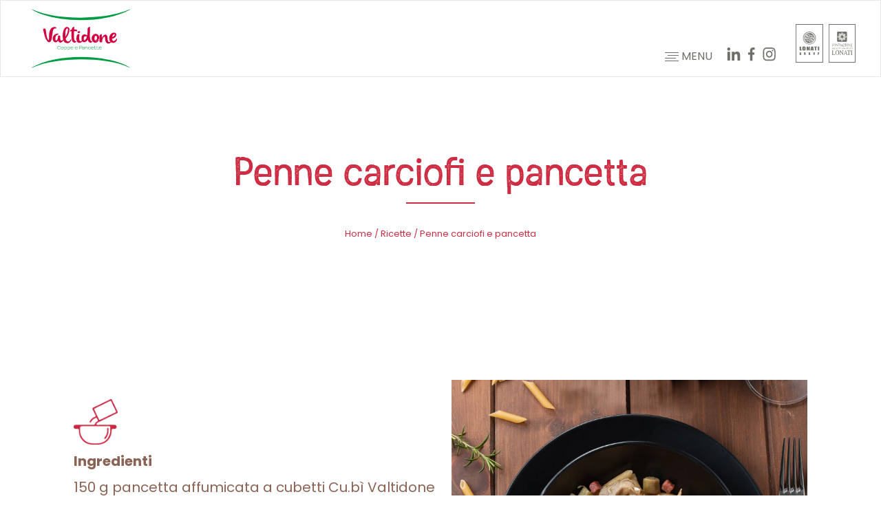

--- FILE ---
content_type: text/html; charset=UTF-8
request_url: https://www.valtidonesalumi.com/ricette/penne-carciofi-e-pancetta/
body_size: 49208
content:
<!doctype html>
<html lang="it-IT">
<head>
	<meta charset="UTF-8" />
	<meta name="viewport" content="width=device-width, initial-scale=1" />
	<meta name='robots' content='index, follow, max-image-preview:large, max-snippet:-1, max-video-preview:-1' />

	<!-- This site is optimized with the Yoast SEO plugin v23.8 - https://yoast.com/wordpress/plugins/seo/ -->
	<title>Penne carciofi e pancetta - Valtidone Salumi</title><link rel="preload" data-rocket-preload as="style" href="https://fonts.googleapis.com/css2?family=Poppins%3Aital%2Cwght%400%2C100%3B0%2C200%3B0%2C300%3B0%2C400%3B0%2C500%3B0%2C600%3B0%2C700%3B0%2C800%3B0%2C900%3B1%2C100%3B1%2C200%3B1%2C300%3B1%2C400%3B1%2C500%3B1%2C600%3B1%2C700%3B1%2C800%3B1%2C900&#038;ver=6.6.4&#038;display=swap" /><link rel="stylesheet" href="https://fonts.googleapis.com/css2?family=Poppins%3Aital%2Cwght%400%2C100%3B0%2C200%3B0%2C300%3B0%2C400%3B0%2C500%3B0%2C600%3B0%2C700%3B0%2C800%3B0%2C900%3B1%2C100%3B1%2C200%3B1%2C300%3B1%2C400%3B1%2C500%3B1%2C600%3B1%2C700%3B1%2C800%3B1%2C900&#038;ver=6.6.4&#038;display=swap" media="print" onload="this.media='all'" /><noscript><link rel="stylesheet" href="https://fonts.googleapis.com/css2?family=Poppins%3Aital%2Cwght%400%2C100%3B0%2C200%3B0%2C300%3B0%2C400%3B0%2C500%3B0%2C600%3B0%2C700%3B0%2C800%3B0%2C900%3B1%2C100%3B1%2C200%3B1%2C300%3B1%2C400%3B1%2C500%3B1%2C600%3B1%2C700%3B1%2C800%3B1%2C900&#038;ver=6.6.4&#038;display=swap" /></noscript>
	<link rel="canonical" href="https://www.valtidonesalumi.com/ricette/penne-carciofi-e-pancetta/" />
	<meta property="og:locale" content="it_IT" />
	<meta property="og:type" content="article" />
	<meta property="og:title" content="Penne carciofi e pancetta - Valtidone Salumi" />
	<meta property="og:url" content="https://www.valtidonesalumi.com/ricette/penne-carciofi-e-pancetta/" />
	<meta property="og:site_name" content="Valtidone Salumi" />
	<meta property="article:modified_time" content="2022-09-27T10:47:24+00:00" />
	<meta property="og:image" content="https://www.valtidonesalumi.com/wp-content/uploads/2022/09/6.-PENNE-CARCIOFI-E-PANCETTA.jpeg" />
	<meta property="og:image:width" content="1500" />
	<meta property="og:image:height" content="1500" />
	<meta property="og:image:type" content="image/jpeg" />
	<meta name="twitter:card" content="summary_large_image" />
	<script type="application/ld+json" class="yoast-schema-graph">{"@context":"https://schema.org","@graph":[{"@type":"WebPage","@id":"https://www.valtidonesalumi.com/ricette/penne-carciofi-e-pancetta/","url":"https://www.valtidonesalumi.com/ricette/penne-carciofi-e-pancetta/","name":"Penne carciofi e pancetta - Valtidone Salumi","isPartOf":{"@id":"https://www.valtidonesalumi.com/#website"},"primaryImageOfPage":{"@id":"https://www.valtidonesalumi.com/ricette/penne-carciofi-e-pancetta/#primaryimage"},"image":{"@id":"https://www.valtidonesalumi.com/ricette/penne-carciofi-e-pancetta/#primaryimage"},"thumbnailUrl":"https://www.valtidonesalumi.com/wp-content/uploads/2022/09/6.-PENNE-CARCIOFI-E-PANCETTA.jpeg","datePublished":"2022-09-27T08:09:03+00:00","dateModified":"2022-09-27T10:47:24+00:00","breadcrumb":{"@id":"https://www.valtidonesalumi.com/ricette/penne-carciofi-e-pancetta/#breadcrumb"},"inLanguage":"it-IT","potentialAction":[{"@type":"ReadAction","target":["https://www.valtidonesalumi.com/ricette/penne-carciofi-e-pancetta/"]}]},{"@type":"ImageObject","inLanguage":"it-IT","@id":"https://www.valtidonesalumi.com/ricette/penne-carciofi-e-pancetta/#primaryimage","url":"https://www.valtidonesalumi.com/wp-content/uploads/2022/09/6.-PENNE-CARCIOFI-E-PANCETTA.jpeg","contentUrl":"https://www.valtidonesalumi.com/wp-content/uploads/2022/09/6.-PENNE-CARCIOFI-E-PANCETTA.jpeg","width":1500,"height":1500},{"@type":"BreadcrumbList","@id":"https://www.valtidonesalumi.com/ricette/penne-carciofi-e-pancetta/#breadcrumb","itemListElement":[{"@type":"ListItem","position":1,"name":"Home","item":"https://www.valtidonesalumi.com/"},{"@type":"ListItem","position":2,"name":"Ricette","item":"https://www.valtidonesalumi.com/ricette/"},{"@type":"ListItem","position":3,"name":"Penne carciofi e pancetta"}]},{"@type":"WebSite","@id":"https://www.valtidonesalumi.com/#website","url":"https://www.valtidonesalumi.com/","name":"Valtidone Salumi","description":"Valtidone Salumi","publisher":{"@id":"https://www.valtidonesalumi.com/#organization"},"potentialAction":[{"@type":"SearchAction","target":{"@type":"EntryPoint","urlTemplate":"https://www.valtidonesalumi.com/?s={search_term_string}"},"query-input":{"@type":"PropertyValueSpecification","valueRequired":true,"valueName":"search_term_string"}}],"inLanguage":"it-IT"},{"@type":"Organization","@id":"https://www.valtidonesalumi.com/#organization","name":"Valtidone Salumi","url":"https://www.valtidonesalumi.com/","logo":{"@type":"ImageObject","inLanguage":"it-IT","@id":"https://www.valtidonesalumi.com/#/schema/logo/image/","url":"https://www.valtidonesalumi.com/wp-content/uploads/2022/07/cropped-logo-1.png","contentUrl":"https://www.valtidonesalumi.com/wp-content/uploads/2022/07/cropped-logo-1.png","width":100,"height":34,"caption":"Valtidone Salumi"},"image":{"@id":"https://www.valtidonesalumi.com/#/schema/logo/image/"}}]}</script>
	<!-- / Yoast SEO plugin. -->


<link rel='dns-prefetch' href='//cdn.iubenda.com' />
<link rel='dns-prefetch' href='//fonts.googleapis.com' />
<link href='https://fonts.gstatic.com' crossorigin rel='preconnect' />
<link rel="alternate" type="application/rss+xml" title="Valtidone Salumi &raquo; Feed" href="https://www.valtidonesalumi.com/feed/" />
<link rel="alternate" type="application/rss+xml" title="Valtidone Salumi &raquo; Feed dei commenti" href="https://www.valtidonesalumi.com/comments/feed/" />
<style id='wp-emoji-styles-inline-css'>

	img.wp-smiley, img.emoji {
		display: inline !important;
		border: none !important;
		box-shadow: none !important;
		height: 1em !important;
		width: 1em !important;
		margin: 0 0.07em !important;
		vertical-align: -0.1em !important;
		background: none !important;
		padding: 0 !important;
	}
</style>
<style id='classic-theme-styles-inline-css'>
/*! This file is auto-generated */
.wp-block-button__link{color:#fff;background-color:#32373c;border-radius:9999px;box-shadow:none;text-decoration:none;padding:calc(.667em + 2px) calc(1.333em + 2px);font-size:1.125em}.wp-block-file__button{background:#32373c;color:#fff;text-decoration:none}
</style>
<style id='global-styles-inline-css'>
:root{--wp--preset--aspect-ratio--square: 1;--wp--preset--aspect-ratio--4-3: 4/3;--wp--preset--aspect-ratio--3-4: 3/4;--wp--preset--aspect-ratio--3-2: 3/2;--wp--preset--aspect-ratio--2-3: 2/3;--wp--preset--aspect-ratio--16-9: 16/9;--wp--preset--aspect-ratio--9-16: 9/16;--wp--preset--color--black: #000000;--wp--preset--color--cyan-bluish-gray: #abb8c3;--wp--preset--color--white: #FFFFFF;--wp--preset--color--pale-pink: #f78da7;--wp--preset--color--vivid-red: #cf2e2e;--wp--preset--color--luminous-vivid-orange: #ff6900;--wp--preset--color--luminous-vivid-amber: #fcb900;--wp--preset--color--light-green-cyan: #7bdcb5;--wp--preset--color--vivid-green-cyan: #00d084;--wp--preset--color--pale-cyan-blue: #8ed1fc;--wp--preset--color--vivid-cyan-blue: #0693e3;--wp--preset--color--vivid-purple: #9b51e0;--wp--preset--color--dark-gray: #28303D;--wp--preset--color--gray: #39414D;--wp--preset--color--green: #D1E4DD;--wp--preset--color--blue: #D1DFE4;--wp--preset--color--purple: #D1D1E4;--wp--preset--color--red: #E4D1D1;--wp--preset--color--orange: #E4DAD1;--wp--preset--color--yellow: #EEEADD;--wp--preset--gradient--vivid-cyan-blue-to-vivid-purple: linear-gradient(135deg,rgba(6,147,227,1) 0%,rgb(155,81,224) 100%);--wp--preset--gradient--light-green-cyan-to-vivid-green-cyan: linear-gradient(135deg,rgb(122,220,180) 0%,rgb(0,208,130) 100%);--wp--preset--gradient--luminous-vivid-amber-to-luminous-vivid-orange: linear-gradient(135deg,rgba(252,185,0,1) 0%,rgba(255,105,0,1) 100%);--wp--preset--gradient--luminous-vivid-orange-to-vivid-red: linear-gradient(135deg,rgba(255,105,0,1) 0%,rgb(207,46,46) 100%);--wp--preset--gradient--very-light-gray-to-cyan-bluish-gray: linear-gradient(135deg,rgb(238,238,238) 0%,rgb(169,184,195) 100%);--wp--preset--gradient--cool-to-warm-spectrum: linear-gradient(135deg,rgb(74,234,220) 0%,rgb(151,120,209) 20%,rgb(207,42,186) 40%,rgb(238,44,130) 60%,rgb(251,105,98) 80%,rgb(254,248,76) 100%);--wp--preset--gradient--blush-light-purple: linear-gradient(135deg,rgb(255,206,236) 0%,rgb(152,150,240) 100%);--wp--preset--gradient--blush-bordeaux: linear-gradient(135deg,rgb(254,205,165) 0%,rgb(254,45,45) 50%,rgb(107,0,62) 100%);--wp--preset--gradient--luminous-dusk: linear-gradient(135deg,rgb(255,203,112) 0%,rgb(199,81,192) 50%,rgb(65,88,208) 100%);--wp--preset--gradient--pale-ocean: linear-gradient(135deg,rgb(255,245,203) 0%,rgb(182,227,212) 50%,rgb(51,167,181) 100%);--wp--preset--gradient--electric-grass: linear-gradient(135deg,rgb(202,248,128) 0%,rgb(113,206,126) 100%);--wp--preset--gradient--midnight: linear-gradient(135deg,rgb(2,3,129) 0%,rgb(40,116,252) 100%);--wp--preset--gradient--purple-to-yellow: linear-gradient(160deg, #D1D1E4 0%, #EEEADD 100%);--wp--preset--gradient--yellow-to-purple: linear-gradient(160deg, #EEEADD 0%, #D1D1E4 100%);--wp--preset--gradient--green-to-yellow: linear-gradient(160deg, #D1E4DD 0%, #EEEADD 100%);--wp--preset--gradient--yellow-to-green: linear-gradient(160deg, #EEEADD 0%, #D1E4DD 100%);--wp--preset--gradient--red-to-yellow: linear-gradient(160deg, #E4D1D1 0%, #EEEADD 100%);--wp--preset--gradient--yellow-to-red: linear-gradient(160deg, #EEEADD 0%, #E4D1D1 100%);--wp--preset--gradient--purple-to-red: linear-gradient(160deg, #D1D1E4 0%, #E4D1D1 100%);--wp--preset--gradient--red-to-purple: linear-gradient(160deg, #E4D1D1 0%, #D1D1E4 100%);--wp--preset--font-size--small: 18px;--wp--preset--font-size--medium: 20px;--wp--preset--font-size--large: 24px;--wp--preset--font-size--x-large: 42px;--wp--preset--font-size--extra-small: 16px;--wp--preset--font-size--normal: 20px;--wp--preset--font-size--extra-large: 40px;--wp--preset--font-size--huge: 96px;--wp--preset--font-size--gigantic: 144px;--wp--preset--spacing--20: 0.44rem;--wp--preset--spacing--30: 0.67rem;--wp--preset--spacing--40: 1rem;--wp--preset--spacing--50: 1.5rem;--wp--preset--spacing--60: 2.25rem;--wp--preset--spacing--70: 3.38rem;--wp--preset--spacing--80: 5.06rem;--wp--preset--shadow--natural: 6px 6px 9px rgba(0, 0, 0, 0.2);--wp--preset--shadow--deep: 12px 12px 50px rgba(0, 0, 0, 0.4);--wp--preset--shadow--sharp: 6px 6px 0px rgba(0, 0, 0, 0.2);--wp--preset--shadow--outlined: 6px 6px 0px -3px rgba(255, 255, 255, 1), 6px 6px rgba(0, 0, 0, 1);--wp--preset--shadow--crisp: 6px 6px 0px rgba(0, 0, 0, 1);}:where(.is-layout-flex){gap: 0.5em;}:where(.is-layout-grid){gap: 0.5em;}body .is-layout-flex{display: flex;}.is-layout-flex{flex-wrap: wrap;align-items: center;}.is-layout-flex > :is(*, div){margin: 0;}body .is-layout-grid{display: grid;}.is-layout-grid > :is(*, div){margin: 0;}:where(.wp-block-columns.is-layout-flex){gap: 2em;}:where(.wp-block-columns.is-layout-grid){gap: 2em;}:where(.wp-block-post-template.is-layout-flex){gap: 1.25em;}:where(.wp-block-post-template.is-layout-grid){gap: 1.25em;}.has-black-color{color: var(--wp--preset--color--black) !important;}.has-cyan-bluish-gray-color{color: var(--wp--preset--color--cyan-bluish-gray) !important;}.has-white-color{color: var(--wp--preset--color--white) !important;}.has-pale-pink-color{color: var(--wp--preset--color--pale-pink) !important;}.has-vivid-red-color{color: var(--wp--preset--color--vivid-red) !important;}.has-luminous-vivid-orange-color{color: var(--wp--preset--color--luminous-vivid-orange) !important;}.has-luminous-vivid-amber-color{color: var(--wp--preset--color--luminous-vivid-amber) !important;}.has-light-green-cyan-color{color: var(--wp--preset--color--light-green-cyan) !important;}.has-vivid-green-cyan-color{color: var(--wp--preset--color--vivid-green-cyan) !important;}.has-pale-cyan-blue-color{color: var(--wp--preset--color--pale-cyan-blue) !important;}.has-vivid-cyan-blue-color{color: var(--wp--preset--color--vivid-cyan-blue) !important;}.has-vivid-purple-color{color: var(--wp--preset--color--vivid-purple) !important;}.has-black-background-color{background-color: var(--wp--preset--color--black) !important;}.has-cyan-bluish-gray-background-color{background-color: var(--wp--preset--color--cyan-bluish-gray) !important;}.has-white-background-color{background-color: var(--wp--preset--color--white) !important;}.has-pale-pink-background-color{background-color: var(--wp--preset--color--pale-pink) !important;}.has-vivid-red-background-color{background-color: var(--wp--preset--color--vivid-red) !important;}.has-luminous-vivid-orange-background-color{background-color: var(--wp--preset--color--luminous-vivid-orange) !important;}.has-luminous-vivid-amber-background-color{background-color: var(--wp--preset--color--luminous-vivid-amber) !important;}.has-light-green-cyan-background-color{background-color: var(--wp--preset--color--light-green-cyan) !important;}.has-vivid-green-cyan-background-color{background-color: var(--wp--preset--color--vivid-green-cyan) !important;}.has-pale-cyan-blue-background-color{background-color: var(--wp--preset--color--pale-cyan-blue) !important;}.has-vivid-cyan-blue-background-color{background-color: var(--wp--preset--color--vivid-cyan-blue) !important;}.has-vivid-purple-background-color{background-color: var(--wp--preset--color--vivid-purple) !important;}.has-black-border-color{border-color: var(--wp--preset--color--black) !important;}.has-cyan-bluish-gray-border-color{border-color: var(--wp--preset--color--cyan-bluish-gray) !important;}.has-white-border-color{border-color: var(--wp--preset--color--white) !important;}.has-pale-pink-border-color{border-color: var(--wp--preset--color--pale-pink) !important;}.has-vivid-red-border-color{border-color: var(--wp--preset--color--vivid-red) !important;}.has-luminous-vivid-orange-border-color{border-color: var(--wp--preset--color--luminous-vivid-orange) !important;}.has-luminous-vivid-amber-border-color{border-color: var(--wp--preset--color--luminous-vivid-amber) !important;}.has-light-green-cyan-border-color{border-color: var(--wp--preset--color--light-green-cyan) !important;}.has-vivid-green-cyan-border-color{border-color: var(--wp--preset--color--vivid-green-cyan) !important;}.has-pale-cyan-blue-border-color{border-color: var(--wp--preset--color--pale-cyan-blue) !important;}.has-vivid-cyan-blue-border-color{border-color: var(--wp--preset--color--vivid-cyan-blue) !important;}.has-vivid-purple-border-color{border-color: var(--wp--preset--color--vivid-purple) !important;}.has-vivid-cyan-blue-to-vivid-purple-gradient-background{background: var(--wp--preset--gradient--vivid-cyan-blue-to-vivid-purple) !important;}.has-light-green-cyan-to-vivid-green-cyan-gradient-background{background: var(--wp--preset--gradient--light-green-cyan-to-vivid-green-cyan) !important;}.has-luminous-vivid-amber-to-luminous-vivid-orange-gradient-background{background: var(--wp--preset--gradient--luminous-vivid-amber-to-luminous-vivid-orange) !important;}.has-luminous-vivid-orange-to-vivid-red-gradient-background{background: var(--wp--preset--gradient--luminous-vivid-orange-to-vivid-red) !important;}.has-very-light-gray-to-cyan-bluish-gray-gradient-background{background: var(--wp--preset--gradient--very-light-gray-to-cyan-bluish-gray) !important;}.has-cool-to-warm-spectrum-gradient-background{background: var(--wp--preset--gradient--cool-to-warm-spectrum) !important;}.has-blush-light-purple-gradient-background{background: var(--wp--preset--gradient--blush-light-purple) !important;}.has-blush-bordeaux-gradient-background{background: var(--wp--preset--gradient--blush-bordeaux) !important;}.has-luminous-dusk-gradient-background{background: var(--wp--preset--gradient--luminous-dusk) !important;}.has-pale-ocean-gradient-background{background: var(--wp--preset--gradient--pale-ocean) !important;}.has-electric-grass-gradient-background{background: var(--wp--preset--gradient--electric-grass) !important;}.has-midnight-gradient-background{background: var(--wp--preset--gradient--midnight) !important;}.has-small-font-size{font-size: var(--wp--preset--font-size--small) !important;}.has-medium-font-size{font-size: var(--wp--preset--font-size--medium) !important;}.has-large-font-size{font-size: var(--wp--preset--font-size--large) !important;}.has-x-large-font-size{font-size: var(--wp--preset--font-size--x-large) !important;}
:where(.wp-block-post-template.is-layout-flex){gap: 1.25em;}:where(.wp-block-post-template.is-layout-grid){gap: 1.25em;}
:where(.wp-block-columns.is-layout-flex){gap: 2em;}:where(.wp-block-columns.is-layout-grid){gap: 2em;}
:root :where(.wp-block-pullquote){font-size: 1.5em;line-height: 1.6;}
</style>

<link rel='stylesheet' id='style-css' href='https://www.valtidonesalumi.com/wp-content/themes/bow_valtidonesalumi_acf/style.css?ver=6.6.4' media='all' />
<link rel='stylesheet' id='tailwind-css' href='https://www.valtidonesalumi.com/wp-content/themes/bow_valtidonesalumi_acf/assets/css/tailwind.css?ver=1.1.0' media='all' />
<link rel='stylesheet' id='bow-style-css' href='https://www.valtidonesalumi.com/wp-content/themes/bow_valtidonesalumi_acf/assets/css/style.css?ver=1.1.0' media='all' />

<script  class=" _iub_cs_skip" id="iubenda-head-inline-scripts-0">
(function(w,d,s,l,i){w[l]=w[l]||[];w[l].push({'gtm.start':
new Date().getTime(),event:'gtm.js'});var f=d.getElementsByTagName(s)[0],
j=d.createElement(s),dl=l!='dataLayer'?'&l='+l:'';j.async=true;j.src=
'https://www.googletagmanager.com/gtm.js?id='+i+dl;f.parentNode.insertBefore(j,f);
})(window,document,'script','dataLayer','GTM-T4DT22R');
</script>

<script  type="text/javascript" class=" _iub_cs_skip" id="iubenda-head-inline-scripts-1">
var _iub = _iub || [];
_iub.csConfiguration = {"ccpaAcknowledgeOnDisplay":true,"ccpaApplies":true,"consentOnContinuedBrowsing":false,"enableCcpa":true,"floatingPreferencesButtonDisplay":false,"invalidateConsentWithoutLog":true,"perPurposeConsent":true,"siteId":2535595,"whitelabel":false,"cookiePolicyId":94659704,"lang":"it", "banner":{ "acceptButtonCaptionColor":"#FFFFFF","acceptButtonColor":"#E60707","acceptButtonDisplay":true,"backgroundColor":"#FFFFFF","brandBackgroundColor":"#006081","closeButtonRejects":true,"customizeButtonCaptionColor":"#4D4D4D","customizeButtonColor":"#DADADA","customizeButtonDisplay":true,"explicitWithdrawal":true,"fontSize":"14px","logo":null,"position":"float-bottom-center","rejectButtonCaptionColor":"#FFFFFF","rejectButtonColor":"#E60707","rejectButtonDisplay":true,"textColor":"#000000" },
            "callback": {
                onPreferenceExpressedOrNotNeeded: function(preference) {
                    dataLayer.push({
                        iubenda_ccpa_opted_out: _iub.cs.api.isCcpaOptedOut()
                    });
                    if (!preference) {
                        dataLayer.push({
                            event: "iubenda_preference_not_needed"
                        });
                    } else {
                        if (preference.consent === true) {
                            dataLayer.push({
                                event: "iubenda_consent_given"
                            });
                        } else if (preference.consent === false) {
                            dataLayer.push({
                                event: "iubenda_consent_rejected"
                            });
                        } else if (preference.purposes) {
                            for (var purposeId in preference.purposes) {
                                if (preference.purposes[purposeId]) {
                                    dataLayer.push({
                                        event: "iubenda_consent_given_purpose_" + purposeId
                                    });
                                }
                            }
                        }
                    }
                }
            }};
</script>
<script  type="text/javascript" class=" _iub_cs_skip" src="//cdn.iubenda.com/cs/ccpa/stub.js?ver=3.11.1" id="iubenda-head-scripts-0-js"></script>
<script  type="text/javascript" charset="UTF-8" async="" class=" _iub_cs_skip" src="//cdn.iubenda.com/cs/iubenda_cs.js?ver=3.11.1" id="iubenda-head-scripts-1-js"></script>
<link rel="https://api.w.org/" href="https://www.valtidonesalumi.com/wp-json/" /><link rel="alternate" title="JSON" type="application/json" href="https://www.valtidonesalumi.com/wp-json/wp/v2/ricette/886" /><link rel="EditURI" type="application/rsd+xml" title="RSD" href="https://www.valtidonesalumi.com/xmlrpc.php?rsd" />
<meta name="generator" content="WordPress 6.6.4" />
<link rel='shortlink' href='https://www.valtidonesalumi.com/?p=886' />
<link rel="alternate" title="oEmbed (JSON)" type="application/json+oembed" href="https://www.valtidonesalumi.com/wp-json/oembed/1.0/embed?url=https%3A%2F%2Fwww.valtidonesalumi.com%2Fricette%2Fpenne-carciofi-e-pancetta%2F" />
<link rel="alternate" title="oEmbed (XML)" type="text/xml+oembed" href="https://www.valtidonesalumi.com/wp-json/oembed/1.0/embed?url=https%3A%2F%2Fwww.valtidonesalumi.com%2Fricette%2Fpenne-carciofi-e-pancetta%2F&#038;format=xml" />
<link rel="icon" href="https://www.valtidonesalumi.com/wp-content/uploads/2022/07/cropped-logo-32x32.png" sizes="32x32" />
<link rel="icon" href="https://www.valtidonesalumi.com/wp-content/uploads/2022/07/cropped-logo-192x192.png" sizes="192x192" />
<link rel="apple-touch-icon" href="https://www.valtidonesalumi.com/wp-content/uploads/2022/07/cropped-logo-180x180.png" />
<meta name="msapplication-TileImage" content="https://www.valtidonesalumi.com/wp-content/uploads/2022/07/cropped-logo-270x270.png" />
<meta name="generator" content="WP Rocket 3.17.2.1" data-wpr-features="wpr_desktop wpr_preload_links" /></head>

<body class="ricette-template-default single single-ricette postid-886 wp-custom-logo wp-embed-responsive bg-body font-normal text-text">
		<div data-rocket-location-hash="54257ff4dc2eb7aae68fa23eb5f11e06" id="page" class="site">
		<div class="" 

x-data="{ open: false, showBar: false, linguage: false }"
>
    <header
        @scroll.window="showBar = (window.pageYOffset > 20) ? true : false" 
        class="fixed lg:fixed w-full top-0 left-0 z-[100] transform transition duration-500 ease-in-out h-20 md:h-28 bg-body" 
        :class="{' shadow border-b border-secondary ' : showBar ,' ' : !showBar   } "
        >
            

        <div class="flex px-8  h-full justify-between border">
            <div class="w-1/2 h-full justify-center items-center justify-items-center">
                <a href="https://www.valtidonesalumi.com" class="h-full w-full flex justify-start items-center justify-items-center z-50">
                    
                    <svg version="1.1" class="h-full w-auto p-1"  id="Livello_1" xmlns="http://www.w3.org/2000/svg" xmlns:xlink="http://www.w3.org/1999/xlink" x="0px" y="0px"
                        viewBox="0 0 385.7 244.8" style="enable-background:new 0 0 385.7 244.8;" xml:space="preserve">
                    <style type="text/css">
                        .st0{fill:#D20241;}
                        .st1{fill:#009C43;}
                        .st2{fill:none;stroke:#CCCCC6;stroke-miterlimit:10;}
                    </style>
                    <g>
                        <path class="st0" d="M190.7,99.2c0-0.9-0.7-1.6-1.6-2s-1.9-0.6-3-0.5c-1.1,0.1-2.1,0.4-3,1c-1,0.6-1.5,1.5-1.7,2.6
                            C181,104.8,191,104,190.7,99.2z"/>
                        <path class="st0" d="M158.7,124.5c-0.3-0.2-0.7-0.1-1,0.3s-0.8,1.1-1.2,2.2c-0.4,1.1-1.1,2.1-2.2,3.1c-1.1,1-2.3,1.8-3.7,2.2
                            c-1.4,0.4-2.9,0.4-4.4-0.1c-1.5-0.5-2.9-1.8-4.2-3.8c-0.6-1-1.1-1.8-1.4-2.5c-0.3-0.7-0.5-1.3-0.6-1.8c-0.1-0.5-0.2-1-0.2-1.3
                            c2.2-2.5,4.2-5.3,6.1-8.4c0.8-1.3,1.5-2.7,2.3-4.3c0.8-1.6,1.5-3.3,2.1-5.1c0.7-1.8,1.2-3.7,1.7-5.6c0.5-2,0.8-4.1,1-6.2
                            c0.3-2.5,0.2-4.5-0.5-6c-0.7-1.5-1.5-2.6-2.5-3.3c-1.2-0.9-2.5-1.4-4.1-1.7c-2.2-0.2-4.1,0.1-5.7,1c-1.6,0.9-3,2.2-4.2,3.8
                            c-1.2,1.6-2.2,3.4-3,5.5c-0.8,2.1-1.4,4.2-1.9,6.3c-0.4,2-0.8,4.4-1.1,7.1c-0.3,2.7-0.4,5.6-0.4,8.5c0.1,2.9,0.4,5.8,0.9,8.7
                            c0.1,0.8,0.4,1.4,0.6,2.1c-0.3,0.5-0.7,1-1.1,1.5c-0.7,0.9-1.4,1.6-2.3,2.3c-0.8,0.7-1.8,1-2.9,0.8c-1.5-0.3-2.6-1.5-3.1-3.5
                            c-0.5-2-0.7-5-0.6-8.9c0.1-1.9-0.1-3.3-0.5-4.1c-0.2-0.4-0.4-0.6-0.6-0.8l-0.1-0.1c-0.9-0.9-3.4-0.6-3.4-0.6
                            c-1.9,0.1-2.4,1.1-2.4,1.1c-0.1,0.2-0.2,0.3-0.3,0.5c-0.2,0.7-0.4,1.5-0.4,2.4c0,0.2,0,6-1.8,9.4c-0.2,0.3-0.3,0.5-0.5,0.8
                            c-0.7,0.9-1.4,1.8-2.3,2.5c-0.8,0.7-1.6,1.1-2.4,1.1c-0.6,0-1.1-0.6-1.6-1.9c-0.4-1.3-0.6-2.8-0.7-4.6c0-1.8,0.2-3.6,0.5-5.5
                            c0.4-1.9,1.1-3.6,2-5c0.6-0.9,1.4-1.6,2.3-2.1c0.9-0.5,1.8-1,2.7-1.4c0.9-0.4,1.6-0.9,2.3-1.3c0.7-0.4,1-0.6,1.1-1.2
                            c0.1-0.4-0.1-1-0.8-1.2c-0.7-0.2-1.6-0.3-2.7-0.3c-1.1,0-2.4,0.3-3.8,0.6c-1.4,0.4-2.8,0.9-4.3,1.7c-1.4,0.8-2.8,1.8-4,3.1
                            c-1.3,1.3-2.3,2.8-3,4.6c-1.2,2.7-1.7,5.4-1.6,7.8c0.1,2.5,0.6,4.7,1.4,6.5c0.9,1.9,2.1,3.4,3.6,4.5c1.5,1.1,3.1,1.6,4.8,1.6
                            c1.7-0.1,3.1-0.5,4.3-1.1c1.2-0.6,2.1-1.4,2.8-2.1c0.9-0.9,1.5-1.9,2-3c0.6,1.8,1.3,3.3,2.3,4.5c0.4,0.5,0.9,1,1.4,1.4
                            c0.5,0.4,1.1,0.8,1.8,1c0.7,0.2,1.5,0.4,2.3,0.4c0.9,0,1.8-0.2,2.8-0.6c1.9-0.7,3.5-1.7,4.7-3.1c1.2-1.3,2.2-2.6,2.8-4
                            c0.1-0.1,0.1-0.2,0.1-0.3c0.3,0.7,0.6,1.5,1,2.2c1.3,2.3,2.9,4.1,5,5.6c2,1.4,4.6,2.2,7.7,2.2c1.2,0,2.3-0.1,3.4-0.4
                            c1-0.3,2-0.7,2.9-1.3c0.9-0.5,1.7-1.1,2.4-1.8s1.3-1.4,1.9-2.1c1.3-1.6,2.3-3.5,3.1-5.7c0-0.6,0-1.2-0.2-1.7
                            C159.2,125,159,124.7,158.7,124.5z M138.8,109.7c0-2.3,0-4.6,0.1-6.8c0.1-2.2,0.4-4.3,0.7-6.2c0.3-1.9,0.8-3.6,1.3-5.1
                            c0.6-1.4,1.2-2.5,2-3.3c0.8-0.8,1.7-1.1,2.7-1c0.8,0.1,1.3,0.5,1.7,1.1c0.3,0.7,0.5,1.4,0.5,2.4c0,0.9,0,2-0.2,3.1
                            c-0.2,1.1-0.3,2.2-0.5,3.3c-0.4,2.2-1,4.4-1.9,6.6c-0.9,2.2-1.8,4.3-2.7,6.2c-1.1,2.2-2.2,4.4-3.5,6.4
                            C138.9,114.2,138.8,112,138.8,109.7z"/>
                        <path class="st0" d="M184.7,106.8c-3.5,0.3-5.3,3.8-5.7,4.7c-0.4,0.9-0.8,2.5-1,3.6c-0.5,3.6-0.6,8.3-0.4,10.4c0.2,2.1,0.5,4,1,5.5
                            c0.5,1.5,1.2,2.7,2.1,3.6c0.9,0.9,2.1,1.6,3.5,2.1c1.4,0.5,2.9,0.7,4.3,0.7c1.4-0.1,2.8-0.4,4.1-1s2.4-1.4,3.5-2.5
                            c0.7-0.7,1.2-1.4,1.7-2.2c0.5,0.7,1,1.2,1.5,1.8c1,0.9,2.2,1.5,3.5,1.6c1.2,0.1,2.3,0,3.4-0.2c1.1-0.2,2-0.6,3-1
                            c0.9-0.4,1.8-0.9,2.5-1.5c0.8-0.6,1.5-1.2,2.1-1.8c1.4-1.4,2.7-3.1,3.8-5.1c-0.1,1.3,0.1,2.7,0.4,3.9c0.2,1.1,0.7,2.2,1.3,3.4
                            c0.6,1.1,1.6,2,2.8,2.7c1.5,0.8,2.9,1.2,4.3,1.2c1.4,0,2.5-0.3,3.5-0.8c1-0.5,1.7-1.1,2.2-1.7c0.5-0.7,0.7-1.2,0.5-1.7
                            c-0.1-0.3-0.4-0.5-0.9-0.5c-0.4,0-1-0.2-1.6-0.3c-0.6-0.2-1.3-0.5-1.9-1.1c-0.7-0.5-1.3-1.4-1.9-2.7c-0.6-1.3-1.1-3-1.5-5.3
                            c-0.4-2.3-0.6-5.2-0.6-8.8c-0.1-3.9,0-7.8,0.1-11.6c0.1-3.9,0.2-7.3,0.3-10.4c0.1-3.1,0.1-5.6,0-7.5c-0.1-1.9-0.3-2.9-0.7-2.9
                            c-0.4,0-1,0.2-1.9,0.6c-0.9,0.4-1.7,0.9-2.6,1.7c-0.9,0.7-1.6,1.6-2.3,2.6c-0.6,1-0.9,2.1-0.8,3.3c0.1,1.3,0.1,3.1,0,5.5
                            c-0.1,2.4-0.2,4.8-0.4,7.3c-0.2,2.8-0.4,5.9-0.7,9.1c-2-1.3-3.9-2.3-5.9-2.9c-0.8-0.2-1.7-0.4-2.6-0.5c-0.9-0.1-1.9-0.1-2.8,0
                            c-0.9,0.1-1.9,0.4-2.8,0.8c-0.9,0.4-1.8,1.1-2.6,1.9c-1.1,1.2-1.9,2.5-2.5,4.2c-0.6,1.6-0.9,3.3-1,5.1c-0.1,1.8,0,3.5,0.3,5.3
                            c0.2,1.3,0.6,2.5,1,3.6c-0.7,0.9-1.5,1.7-2.4,2.2c-1,0.6-2.2,0.6-3.6,0.1c-0.7-0.2-1.2-0.8-1.7-1.6c-0.5-0.8-0.8-1.9-1.1-3.1
                            c-0.3-1.2-0.4-2.5-0.5-3.9c-0.1-1.4-0.1-2.8-0.1-4.3c0-1.4,0.1-2.7,0.3-4c0.1-1.2,0.3-2.3,0.5-3.1c0.4-1.5,0.5-2.5,0.1-3.1
                            c-0.3-0.4-0.6-0.6-1.1-0.8C186.7,107,186.1,106.7,184.7,106.8z M212.8,119.2c-0.4,1.1-0.9,2.1-1.5,3.3c-0.6,1.1-1.2,2-1.8,2.8
                            c-1.3,1.5-2.3,2.5-3,3c-0.7,0.5-1.5,0.6-2.1,0.4c-0.3,0-0.6-0.4-0.9-1.2c-0.2-0.7-0.4-1.6-0.5-2.7c-0.1-1.1,0-2.2,0.1-3.5
                            c0.1-1.3,0.4-2.5,0.8-3.7c0.4-1.2,1.1-2,2-2.4c0.9-0.5,1.8-0.7,2.7-0.8c0.9-0.1,1.8-0.1,2.7,0.1c0.8,0.1,1.5,0.3,1.8,0.4
                            c0.3,0.1,0.5,0.6,0.4,1.4C213.5,117.2,213.2,118.2,212.8,119.2z"/>
                        <path class="st0" d="M176,131.9c-0.4-0.1-1-0.2-1.6-0.4c-0.6-0.2-1.3-0.5-1.9-1.1c-0.7-0.5-1.3-1.5-1.9-2.7c-0.6-1.3-1-3.1-1.4-5.3
                            c-0.3-2.3-0.5-5.2-0.5-8.8c0-3.9,0.1-7.8,0.3-11.6c0.1-1.8,0.2-3.5,0.3-5.2c0.5-0.1,1-0.2,1.6-0.2c0.9-0.1,1.8-0.1,2.6-0.1
                            c0.9,0,1.7,0.1,2.5,0.2c0.8,0.1,1.4,0.2,1.9,0.3c0.9,0.3,1.7,0.4,2,0c0.5-0.8,0.5-1.1,0.6-1.9c0-1.3-1.1-2.4-1.1-2.4
                            c-0.1-0.1-0.3-0.2-0.4-0.3c-0.4-0.3-0.9-0.5-1.5-0.7c-0.6-0.2-1.2-0.4-1.8-0.6c-1.2-0.3-4.9-0.4-6.1-0.3c0.1-2.6,0.1-4.8,0.1-6.6
                            c0-1.9-0.2-2.9-0.6-2.9c-0.4,0-1,0.2-1.9,0.5c-0.9,0.4-1.8,0.9-2.6,1.6c-0.9,0.7-1.7,1.3-2.3,2.6c-0.4,0.7-1,3.3-1.2,5.3
                            c-0.4,0.1-0.9,0.2-1.3,0.3c-0.7,0.2-1.3,0.4-1.8,0.6c-0.6,0.2-1,0.5-1.4,0.8c-0.2,0.1-0.3,0.2-0.4,0.4l0,0c0,0,0,0-0.1,0.1
                            c0,0,0,0,0,0c-0.2,0.3-0.8,1-0.9,2.4c0,0.3-0.1,0.6,0,0.9c0,0.1,0.1,0.2,0.1,0.3c0,0,0,0.1,0,0.1l0,0c0.1,0.3,0.3,0.5,0.5,0.6
                            c0.4,0.2,1,0.2,1.9-0.1c0.5-0.1,1.1-0.3,1.9-0.4c0.3,0,0.6-0.1,0.9-0.1c-0.7,10.3-1.2,26.7,2.4,34.4c0.1,0.3,0.5,0.9,0.5,1
                            c0.2,0.3,0.6,0.9,0.6,0.9c0.6,0.9,2.6,3.2,6.5,3.2c1.4,0,2.5-0.2,3.5-0.7c1-0.5,1.8-1,2.3-1.7c0.5-0.7,0.7-1.2,0.5-1.6
                            C176.7,132.1,176.5,132,176,131.9z"/>
                        <path class="st0" d="M295.8,133.2c-0.2,0.1-0.4,0.2-0.6,0.3c-0.7,0.4-1.5,0.6-2.4,0.9c-0.8,0.2-1.7,0.2-2.6,0
                            c-1.1-0.2-1.9-0.8-2.4-1.7c-0.6-0.9-1-2-1.3-3.3c-0.3-1.3-0.5-2.7-0.6-4.3c-0.1-1.5-0.2-3.1-0.4-4.6c-0.1-1.5-0.3-3-0.5-4.3
                            c-0.2-1.4-0.6-2.5-1.1-3.4c-0.7-1.3-1.6-2.4-2.5-3c-0.9-0.7-1.9-1-2.9-1.1c-1-0.1-2,0.1-3,0.5c-1,0.4-1.9,0.9-2.7,1.7
                            c-0.9,0.8-1.7,1.7-2.5,2.8c-0.8,1.1-1.5,2.1-2.2,3.1c-0.7,1.2-1.4,2.4-2,3.7c0.1-2.5,0-4.6-0.1-6.6c0-0.8-0.1-1.6-0.1-2.4
                            c-0.1-0.8-0.1-1.5-0.3-2.1c-0.1-0.6-0.2-1.1-0.4-1.5c-0.1-0.4-0.3-0.6-0.5-0.6c-0.4,0-0.9,0.1-1.5,0.3c-0.6,0.2-1.2,0.4-1.8,0.7
                            c-0.6,0.3-1.2,0.7-1.7,1.1c-0.6,0.4-1,0.9-1.3,1.3c-0.2,0.3-0.4,1.1-0.5,2.4c-0.1,1.3-0.3,2.7-0.3,4.4c-0.1,1.7-0.1,3.5-0.1,5.4
                            c0,1.9,0,3.7,0,5.3c0.1,1.7,0.1,3.1,0.3,4.3c0.1,1.2,0.3,1.9,0.5,2.1c0.3,0.3,0.9,0.5,1.8,0.7c0.8,0.2,1.7,0.3,2.6,0.3
                            c0.9,0,1.7-0.1,2.5-0.3c0.8-0.2,1.3-0.6,1.5-1.1c0.2-0.5,0.3-1.2,0.4-2.2c0-1,0.2-2.2,0.3-3.5c0.2-1.3,0.5-2.7,1-4.2
                            c0.5-1.5,1.2-3,2.2-4.5c0.9-1.3,1.7-2.3,2.4-3c0.7-0.7,1.4-1,2-1c0.6,0,1,0.5,1.4,1.4c0.4,0.9,0.6,2.3,0.7,4.2
                            c0.2,5.3,1.2,9.5,2.7,12.8c1.6,3.3,4.2,5.1,7.8,5.6c1.8,0.2,3.5,0,4.9-0.6c1.4-0.7,2.6-1.4,3.5-2.4c0.6-0.6,1.1-1.2,1.5-1.8"/>
                        <path class="st0" d="M62.7,96.5c-0.8-3.1-2.2-5.7-0.7-7.4c0,0,1.1-1.1,2-1.3c0.8-0.2,1.6-0.3,2.4-0.2c0.8,0.1,1.6,0.3,2.3,0.7
                            c0.7,0.4,1.2,0.9,1.5,1.6c0.2,0.4,0.5,1.7,0.7,3.7c0.2,2,0.6,4.5,0.9,7.3c0.4,2.8,0.8,5.8,1.3,8.9c0.5,3.1,1.1,6,1.9,8.7
                            c0.8,2.7,1.7,5,2.8,6.8c1.1,1.9,2.4,2.9,3.9,3.1c0-6.1,0.4-19.4,0.4-19.4c0.1-2.2,0.4-4.4,0.8-6.5c1-6,2.9-10.8,5.7-14.4
                            c2.8-3.6,6.6-5.6,11.4-6c1.2-0.1,2.3,0,3.3,0.3c1,0.3,1.9,0.6,2.6,1c0.7,0.4,1.2,0.9,1.5,1.4c0.3,0.5,0.4,1,0.2,1.4
                            c-0.2,0.5-0.7,0.8-1.3,0.8c-0.6,0-1.3,0-2.2,0.1c-0.8,0.1-1.8,0.2-2.9,0.6c-1.1,0.3-2.2,1.1-3.4,2.3c-0.8,0.7-1.4,2.2-1.9,4.3
                            c-0.5,2.1-1,4.6-1.4,7.4c-0.4,2.8-0.8,5.8-1.2,9c-0.4,3.2-0.9,6.3-1.4,9.2c-0.5,2.9-1.1,5.5-1.9,7.8c-0.7,2.3-1.6,4-2.7,5
                            c-1.6,1.5-3.2,2.4-4.6,2.5c0,0-1,0.2-2.2-0.2c-6.9-2.7-11.8-14.3-14.7-25.7v0c0,0-0.1-0.3-0.2-0.7c-0.1-0.4-0.2-0.9-0.3-1.3
                            C64.7,104.3,63.4,99.3,62.7,96.5z"/>
                        <g>
                            <path class="st1" d="M121.3,158.2c-0.3,0.4-0.7,0.7-1.1,1c-0.4,0.3-0.9,0.5-1.4,0.7c-0.5,0.2-1.1,0.3-1.7,0.3
                                c-0.9,0-1.8-0.1-2.5-0.4c-0.7-0.3-1.3-0.7-1.8-1.1c-0.6-0.6-1.1-1.2-1.4-1.9c-0.3-0.7-0.5-1.6-0.5-2.5c0-0.9,0.2-1.7,0.5-2.4
                                c0.3-0.7,0.8-1.4,1.3-1.9c0.6-0.5,1.2-0.9,2-1.2c0.8-0.3,1.6-0.4,2.5-0.4c0.6,0,1.1,0.1,1.5,0.2c0.5,0.1,0.9,0.3,1.3,0.6
                                c0.4,0.2,0.7,0.5,1.1,0.9c0.3,0.3,0.6,0.7,0.9,1.1l-0.9,0.5c-0.4-0.7-0.9-1.2-1.5-1.6c-0.6-0.4-1.4-0.6-2.3-0.6
                                c-0.6,0-1.3,0.1-1.9,0.3c-0.6,0.2-1.2,0.5-1.7,0.9c-0.5,0.4-0.9,0.9-1.2,1.5c-0.3,0.6-0.5,1.4-0.5,2.3c0,0.8,0.1,1.6,0.4,2.2
                                c0.3,0.6,0.7,1.1,1.1,1.5c0.5,0.4,1,0.7,1.6,0.9c0.6,0.2,1.3,0.3,1.9,0.3c0.5,0,1-0.1,1.4-0.2c0.4-0.2,0.8-0.4,1.2-0.6
                                c0.3-0.3,0.7-0.5,0.9-0.8c0.3-0.3,0.5-0.6,0.7-0.9l0.9,0.6C121.9,157.5,121.6,157.8,121.3,158.2z"/>
                            <path class="st1" d="M132.4,157.1c-0.2,0.6-0.5,1-0.9,1.5c-0.4,0.4-0.9,0.8-1.5,1c-0.6,0.3-1.3,0.4-2.2,0.4
                                c-0.8,0-1.5-0.1-2.1-0.4c-0.6-0.2-1.1-0.6-1.5-1s-0.7-0.9-0.9-1.5c-0.2-0.6-0.3-1.1-0.3-1.7c0-0.7,0.1-1.4,0.4-1.9
                                c0.3-0.6,0.6-1,1.1-1.4c0.4-0.4,1-0.7,1.6-0.9c0.6-0.2,1.2-0.3,1.9-0.3c0.7,0,1.3,0.1,1.9,0.3s1.1,0.5,1.6,0.9
                                c0.4,0.4,0.8,0.9,1.1,1.4c0.3,0.6,0.4,1.2,0.4,1.9C132.6,156,132.5,156.6,132.4,157.1z M131.6,155.5c0-0.6-0.1-1.1-0.3-1.5
                                c-0.2-0.4-0.5-0.8-0.8-1.1c-0.3-0.3-0.7-0.6-1.2-0.7c-0.5-0.2-1-0.2-1.5-0.2c-0.6,0-1.1,0.1-1.5,0.2c-0.5,0.2-0.9,0.4-1.2,0.7
                                c-0.3,0.3-0.6,0.7-0.8,1.1c-0.2,0.4-0.3,0.9-0.3,1.5c0,0.5,0.1,0.9,0.2,1.3c0.2,0.4,0.4,0.8,0.7,1.2c0.3,0.3,0.7,0.6,1.2,0.8
                                c0.5,0.2,1.1,0.3,1.7,0.3c0.6,0,1.2-0.1,1.7-0.3c0.5-0.2,0.9-0.5,1.2-0.8c0.3-0.3,0.6-0.7,0.7-1.1
                                C131.5,156.4,131.6,155.9,131.6,155.5L131.6,155.5z"/>
                            <path class="st1" d="M143.8,157.1c-0.2,0.6-0.5,1.1-0.9,1.6c-0.4,0.4-0.9,0.7-1.5,1c-0.6,0.3-1.3,0.4-2,0.4c-0.3,0-0.6,0-0.9-0.1
                                c-0.4,0-0.8-0.2-1.2-0.3c-0.2-0.1-0.3-0.2-0.5-0.3c-0.2-0.1-0.4-0.2-0.6-0.4v4.6h-1.1V151h1.1l0,0.8c0.1-0.1,0.3-0.2,0.5-0.3
                                c0.2-0.1,0.3-0.2,0.6-0.3c0.3-0.1,0.7-0.3,1-0.3c0.4-0.1,0.8-0.1,1.2-0.1c1.5,0,2.6,0.5,3.5,1.4c0.4,0.4,0.7,0.9,0.9,1.4
                                c0.2,0.5,0.3,1.1,0.3,1.8C144.1,156,144,156.5,143.8,157.1z M143,155.4c0-0.5-0.1-0.9-0.2-1.3c-0.2-0.4-0.4-0.8-0.7-1.1
                                c-0.3-0.3-0.7-0.6-1.1-0.8c-0.5-0.2-1-0.3-1.6-0.3c-0.3,0-0.6,0-0.9,0.1c-0.3,0-0.6,0.1-0.9,0.3c-0.2,0.1-0.5,0.2-0.7,0.4
                                c-0.2,0.2-0.5,0.4-0.7,0.6v4.5c0.3,0.3,0.6,0.5,0.8,0.6c0.2,0.2,0.5,0.3,0.7,0.4c0.2,0.1,0.5,0.2,0.8,0.2c0.3,0.1,0.6,0.1,1,0.1
                                c0.5,0,1-0.1,1.5-0.3c0.5-0.2,0.9-0.5,1.2-0.8c0.3-0.3,0.5-0.6,0.7-1.1C142.9,156.5,143,156,143,155.4L143,155.4z"/>
                            <path class="st1" d="M155.2,157.1c-0.2,0.6-0.5,1.1-0.9,1.6c-0.4,0.4-0.9,0.7-1.5,1c-0.6,0.3-1.3,0.4-2,0.4c-0.3,0-0.6,0-0.9-0.1
                                c-0.4,0-0.8-0.2-1.2-0.3c-0.2-0.1-0.3-0.2-0.5-0.3c-0.2-0.1-0.4-0.2-0.6-0.4v4.6h-1.1V151h1.1l0,0.8c0.1-0.1,0.3-0.2,0.5-0.3
                                c0.2-0.1,0.3-0.2,0.6-0.3c0.3-0.1,0.7-0.3,1-0.3c0.4-0.1,0.8-0.1,1.2-0.1c1.5,0,2.6,0.5,3.5,1.4c0.4,0.4,0.7,0.9,0.9,1.4
                                c0.2,0.5,0.3,1.1,0.3,1.8C155.5,156,155.4,156.5,155.2,157.1z M154.4,155.4c0-0.5-0.1-0.9-0.2-1.3c-0.2-0.4-0.4-0.8-0.7-1.1
                                c-0.3-0.3-0.7-0.6-1.1-0.8c-0.5-0.2-1-0.3-1.6-0.3c-0.3,0-0.6,0-0.9,0.1c-0.3,0-0.6,0.1-0.9,0.3c-0.2,0.1-0.5,0.2-0.7,0.4
                                c-0.2,0.2-0.5,0.4-0.7,0.6v4.5c0.3,0.3,0.6,0.5,0.8,0.6c0.2,0.2,0.5,0.3,0.7,0.4c0.2,0.1,0.5,0.2,0.8,0.2c0.3,0.1,0.6,0.1,1,0.1
                                c0.5,0,1-0.1,1.5-0.3c0.5-0.2,0.9-0.5,1.2-0.8c0.3-0.3,0.5-0.6,0.7-1.1C154.3,156.5,154.4,156,154.4,155.4L154.4,155.4z"/>
                            <path class="st1" d="M158.2,155.8c0,0.6,0.2,1.1,0.4,1.5c0.2,0.4,0.5,0.8,0.9,1c0.3,0.3,0.7,0.4,1.1,0.6c0.4,0.1,0.8,0.2,1.2,0.2
                                c0.4,0,0.9,0,1.3-0.1c0.5-0.1,0.9-0.2,1.3-0.3c0.4-0.1,0.8-0.2,1.1-0.3c0.3-0.1,0.5-0.2,0.6-0.2l0.1,1c-0.6,0.2-1.1,0.3-1.6,0.4
                                c-0.4,0.1-0.9,0.2-1.4,0.3c-0.5,0.1-1,0.1-1.4,0.1c-0.6,0-1.2-0.1-1.8-0.3c-0.6-0.2-1.1-0.5-1.6-1c-0.4-0.4-0.7-0.9-1-1.4
                                c-0.2-0.6-0.4-1.2-0.4-2c0-0.7,0.1-1.3,0.4-1.9c0.2-0.6,0.6-1,1.1-1.4c0.4-0.4,0.9-0.7,1.4-0.9c0.5-0.2,1.2-0.3,1.9-0.3
                                c0.6,0,1.2,0.1,1.8,0.4c0.6,0.2,1,0.6,1.5,1c0.4,0.4,0.6,0.9,0.9,1.4c0.2,0.6,0.3,1.3,0.3,2.1H158.2z M165.2,154.8
                                c-0.1-0.4-0.2-0.8-0.4-1.1c-0.2-0.4-0.4-0.7-0.7-0.9c-0.3-0.3-0.6-0.5-1-0.7s-0.8-0.2-1.2-0.2c-0.5,0-1,0.1-1.4,0.2
                                c-0.4,0.2-0.8,0.4-1.1,0.6c-0.3,0.3-0.6,0.6-0.8,0.9c-0.2,0.4-0.3,0.7-0.3,1.1L165.2,154.8L165.2,154.8z"/>
                            <path class="st1" d="M173.2,155.8c0,0.6,0.2,1.1,0.4,1.5c0.2,0.4,0.5,0.8,0.9,1c0.3,0.3,0.7,0.4,1.1,0.6c0.4,0.1,0.8,0.2,1.2,0.2
                                c0.4,0,0.9,0,1.3-0.1c0.5-0.1,0.9-0.2,1.3-0.3c0.4-0.1,0.8-0.2,1.1-0.3c0.3-0.1,0.5-0.2,0.6-0.2l0.1,1c-0.6,0.2-1.1,0.3-1.6,0.4
                                s-0.9,0.2-1.4,0.3c-0.5,0.1-1,0.1-1.4,0.1c-0.6,0-1.2-0.1-1.8-0.3c-0.6-0.2-1.1-0.5-1.6-1c-0.4-0.4-0.7-0.9-1-1.4
                                c-0.2-0.6-0.4-1.2-0.4-2c0-0.7,0.1-1.3,0.4-1.9c0.2-0.6,0.6-1,1.1-1.4c0.4-0.4,0.9-0.7,1.4-0.9c0.5-0.2,1.2-0.3,1.9-0.3
                                c0.6,0,1.2,0.1,1.8,0.4c0.6,0.2,1,0.6,1.5,1c0.4,0.4,0.6,0.9,0.9,1.4c0.2,0.6,0.3,1.3,0.3,2.1H173.2z M180.1,154.8
                                c-0.1-0.4-0.2-0.8-0.4-1.1c-0.2-0.4-0.4-0.7-0.7-0.9c-0.3-0.3-0.6-0.5-1-0.7c-0.4-0.2-0.8-0.2-1.2-0.2c-0.5,0-1,0.1-1.4,0.2
                                c-0.4,0.2-0.8,0.4-1.1,0.6c-0.3,0.3-0.6,0.6-0.8,0.9c-0.2,0.4-0.3,0.7-0.3,1.1L180.1,154.8L180.1,154.8z"/>
                            <path class="st1" d="M196.6,154.5c-1,0.6-2.6,0.9-4.7,0.9h-2.5v4.4h-1.1v-11.5h3.9c2.1,0,3.6,0.3,4.5,0.9c1,0.6,1.4,1.5,1.4,2.6
                                C198.1,153,197.6,153.9,196.6,154.5z M197,151.9c0-0.3-0.1-0.6-0.2-0.9c-0.1-0.3-0.4-0.6-0.8-0.8c-0.4-0.2-0.8-0.4-1.5-0.6
                                s-1.4-0.2-2.3-0.2h-2.9v5h2.5c1,0,1.9-0.1,2.6-0.2c0.7-0.1,1.2-0.3,1.6-0.6c0.4-0.2,0.7-0.5,0.8-0.8
                                C197,152.5,197,152.2,197,151.9L197,151.9z"/>
                            <path class="st1" d="M204.7,159.9c-0.2-0.2-0.3-0.3-0.3-0.5c-0.1-0.1-0.1-0.3-0.2-0.4c-0.2,0.2-0.5,0.4-0.8,0.5
                                c-0.3,0.1-0.6,0.2-0.9,0.3c-0.3,0.1-0.6,0.1-0.8,0.2c-0.3,0-0.5,0-0.7,0c-0.7,0-1.3-0.1-1.8-0.2c-0.5-0.1-0.9-0.3-1.2-0.6
                                c-0.3-0.2-0.5-0.5-0.7-0.8c-0.1-0.3-0.2-0.6-0.2-1c0-0.6,0.2-1.1,0.5-1.6c0.3-0.4,0.8-0.8,1.4-1c0.6-0.3,1.3-0.5,2.2-0.6
                                c0.8-0.1,1.8-0.3,2.9-0.4v0c0-0.3,0-0.6-0.1-0.9c-0.1-0.2-0.2-0.5-0.4-0.6c-0.2-0.2-0.5-0.3-0.8-0.4c-0.3-0.1-0.8-0.1-1.3-0.1
                                c-0.4,0-0.8,0-1.1,0.1c-0.3,0.1-0.6,0.1-0.7,0.2c-0.1,0.1-0.2,0.1-0.2,0.1l-0.1-1.1c0,0,0.1,0,0.3-0.1c0.2,0,0.4-0.1,0.8-0.1
                                c0.3,0,0.7-0.1,1.1-0.1c1.3,0,2.2,0.2,2.8,0.7c0.6,0.5,0.9,1.2,0.9,2.2v4.2c0,0.2,0,0.3,0,0.4c0,0.1,0,0.2,0.1,0.3
                                s0.1,0.2,0.1,0.3c0.1,0.1,0.2,0.2,0.3,0.3l0.5,0.5H204.7z M204,154.9c-1,0.1-1.9,0.2-2.7,0.3c-0.7,0.1-1.3,0.3-1.8,0.5
                                s-0.8,0.4-1,0.7c-0.2,0.3-0.3,0.6-0.3,1c0,0.2,0,0.3,0.1,0.5c0.1,0.2,0.2,0.4,0.4,0.5c0.2,0.2,0.5,0.3,0.9,0.4
                                c0.4,0.1,0.9,0.2,1.5,0.2c0.2,0,0.4,0,0.6,0c0.2,0,0.5-0.1,0.8-0.2c0.3-0.1,0.6-0.2,0.8-0.4c0.3-0.2,0.5-0.4,0.8-0.6L204,154.9z"
                                />
                            <path class="st1" d="M214.9,159.9v-6c0-0.3,0-0.5-0.1-0.8c-0.1-0.2-0.2-0.4-0.3-0.6c-0.2-0.1-0.4-0.3-0.6-0.4
                                c-0.3-0.1-0.6-0.2-1.1-0.2c-0.5,0-1.2,0.1-1.9,0.4c-0.2,0.1-0.3,0.1-0.5,0.2c-0.2,0.1-0.4,0.2-0.5,0.3c-0.2,0.1-0.3,0.2-0.5,0.3
                                c-0.2,0.1-0.3,0.2-0.4,0.3v6.4h-1.1V151h1.1c0,0,0,0.1,0,0.2c0,0.1,0,0.3,0,0.5c0,0.2,0,0.4,0,0.5c0.6-0.4,1.1-0.7,1.7-0.9
                                c0.8-0.3,1.5-0.4,2.2-0.4c1.1,0,1.9,0.3,2.4,0.9c0.3,0.3,0.4,0.6,0.6,0.9c0.1,0.3,0.2,0.7,0.2,1.2v6.1H214.9z"/>
                            <path class="st1" d="M226.5,158.6c-0.3,0.3-0.6,0.5-0.9,0.7c-0.3,0.2-0.7,0.4-1.1,0.5c-0.4,0.1-0.9,0.2-1.5,0.2
                                c-0.6,0-1.2-0.1-1.8-0.3c-0.6-0.2-1.1-0.5-1.6-0.8c-0.5-0.4-0.8-0.8-1.1-1.4c-0.3-0.6-0.4-1.3-0.4-2.1c0-0.8,0.1-1.5,0.4-2
                                c0.3-0.6,0.7-1.1,1.1-1.4c0.5-0.4,1-0.7,1.6-0.8c0.6-0.2,1.2-0.3,1.8-0.3c0.9,0,1.7,0.2,2.3,0.5c0.6,0.3,1.2,0.8,1.7,1.5l-0.9,0.5
                                c-0.2-0.3-0.4-0.5-0.6-0.7c-0.2-0.2-0.4-0.4-0.7-0.5c-0.2-0.1-0.5-0.2-0.8-0.3c-0.3-0.1-0.7-0.1-1-0.1c-0.5,0-1,0.1-1.4,0.2
                                c-0.5,0.2-0.9,0.4-1.2,0.7c-0.4,0.3-0.7,0.7-0.9,1.1c-0.2,0.4-0.3,1-0.3,1.6c0,0.6,0.1,1.2,0.3,1.6c0.2,0.5,0.5,0.8,0.9,1.1
                                c0.4,0.3,0.8,0.5,1.2,0.6c0.5,0.1,0.9,0.2,1.4,0.2c0.4,0,0.8,0,1.2-0.1c0.3-0.1,0.6-0.2,0.9-0.4c0.3-0.2,0.5-0.3,0.7-0.6
                                c0.2-0.2,0.4-0.5,0.6-0.8l0.9,0.5C227,158,226.7,158.3,226.5,158.6z"/>
                            <path class="st1" d="M229.3,155.8c0,0.6,0.2,1.1,0.4,1.5c0.2,0.4,0.5,0.8,0.9,1s0.7,0.4,1.1,0.6c0.4,0.1,0.8,0.2,1.2,0.2
                                c0.4,0,0.9,0,1.3-0.1c0.5-0.1,0.9-0.2,1.3-0.3c0.4-0.1,0.8-0.2,1.1-0.3c0.3-0.1,0.5-0.2,0.6-0.2l0.1,1c-0.6,0.2-1.1,0.3-1.6,0.4
                                s-0.9,0.2-1.4,0.3c-0.5,0.1-1,0.1-1.4,0.1c-0.6,0-1.2-0.1-1.8-0.3c-0.6-0.2-1.1-0.5-1.6-1c-0.4-0.4-0.7-0.9-1-1.4
                                c-0.2-0.6-0.4-1.2-0.4-2c0-0.7,0.1-1.3,0.4-1.9c0.2-0.6,0.6-1,1.1-1.4c0.4-0.4,0.9-0.7,1.4-0.9c0.5-0.2,1.2-0.3,1.9-0.3
                                c0.6,0,1.2,0.1,1.7,0.4c0.6,0.2,1,0.6,1.5,1c0.4,0.4,0.6,0.9,0.9,1.4c0.2,0.6,0.3,1.3,0.3,2.1H229.3z M236.3,154.8
                                c-0.1-0.4-0.2-0.8-0.4-1.1c-0.2-0.4-0.4-0.7-0.7-0.9c-0.3-0.3-0.6-0.5-1-0.7s-0.8-0.2-1.2-0.2c-0.5,0-1,0.1-1.4,0.2
                                c-0.4,0.2-0.8,0.4-1.1,0.6s-0.6,0.6-0.8,0.9c-0.2,0.4-0.3,0.7-0.3,1.1L236.3,154.8L236.3,154.8z"/>
                            <path class="st1" d="M245.7,159.7c-0.6,0.2-1.3,0.3-2,0.3c-0.4,0-0.8,0-1.3-0.1c-0.5-0.1-0.9-0.2-1.3-0.5c-0.4-0.2-0.8-0.6-1-1
                                c-0.3-0.4-0.4-1-0.4-1.7V152h-2.5v-1h2.5v-2.5h1v2.5h5.6v1h-5.6v4.7c0,0.5,0.1,0.9,0.3,1.2c0.2,0.3,0.4,0.5,0.7,0.7
                                c0.3,0.2,0.6,0.3,1,0.3c0.4,0.1,0.7,0.1,1.1,0.1c0.6,0,1.2-0.1,1.7-0.3c0.5-0.2,1-0.4,1.5-0.7l0.4,0.9
                                C246.9,159.2,246.3,159.5,245.7,159.7z"/>
                            <path class="st1" d="M254.3,159.7c-0.6,0.2-1.3,0.3-2,0.3c-0.4,0-0.8,0-1.3-0.1c-0.5-0.1-0.9-0.2-1.3-0.5c-0.4-0.2-0.8-0.6-1-1
                                c-0.3-0.4-0.4-1-0.4-1.7V152h-2.5v-1h2.5v-2.5h1v2.5h5.6v1h-5.6v4.7c0,0.5,0.1,0.9,0.3,1.2s0.4,0.5,0.7,0.7c0.3,0.2,0.6,0.3,1,0.3
                                c0.4,0.1,0.7,0.1,1.1,0.1c0.6,0,1.2-0.1,1.7-0.3c0.5-0.2,1-0.4,1.5-0.7l0.4,0.9C255.5,159.2,254.9,159.5,254.3,159.7z"/>
                            <path class="st1" d="M256.9,155.8c0,0.6,0.2,1.1,0.4,1.5c0.2,0.4,0.5,0.8,0.9,1s0.7,0.4,1.1,0.6c0.4,0.1,0.8,0.2,1.2,0.2
                                c0.4,0,0.9,0,1.3-0.1c0.5-0.1,0.9-0.2,1.3-0.3c0.4-0.1,0.8-0.2,1.1-0.3c0.3-0.1,0.5-0.2,0.6-0.2l0.1,1c-0.6,0.2-1.1,0.3-1.6,0.4
                                s-0.9,0.2-1.4,0.3c-0.5,0.1-1,0.1-1.4,0.1c-0.6,0-1.2-0.1-1.8-0.3c-0.6-0.2-1.1-0.5-1.6-1c-0.4-0.4-0.7-0.9-1-1.4
                                c-0.2-0.6-0.4-1.2-0.4-2c0-0.7,0.1-1.3,0.4-1.9c0.2-0.6,0.6-1,1.1-1.4c0.4-0.4,0.9-0.7,1.4-0.9c0.5-0.2,1.2-0.3,1.9-0.3
                                c0.6,0,1.2,0.1,1.7,0.4c0.6,0.2,1,0.6,1.5,1c0.4,0.4,0.6,0.9,0.9,1.4c0.2,0.6,0.3,1.3,0.3,2.1H256.9z M263.9,154.8
                                c-0.1-0.4-0.2-0.8-0.4-1.1c-0.2-0.4-0.4-0.7-0.7-0.9c-0.3-0.3-0.6-0.5-1-0.7s-0.8-0.2-1.2-0.2c-0.5,0-1,0.1-1.4,0.2
                                c-0.4,0.2-0.8,0.4-1.1,0.6s-0.6,0.6-0.8,0.9c-0.2,0.4-0.3,0.7-0.3,1.1L263.9,154.8L263.9,154.8z"/>
                        </g>
                        <g>
                            <path class="st1" d="M22,223.4c78.7-44.2,215.9-46.5,302.7-17.7c13.8,4.8,27.3,10.4,39.1,17.9l-0.5,0.7
                                C311.6,201,251,195.4,193,195.3c-58.1,0.5-118.2,6.7-170.5,28.9L22,223.4"/>
                        </g>
                        <g>
                            <path class="st1" d="M363.8,21.3C285,65.6,147.9,67.9,61.1,39.1C47.3,34.3,33.8,28.6,22,21.1l0.5-0.7
                                c51.7,23.3,112.2,28.9,170.2,29.1c58.1-0.5,118.2-6.7,170.5-28.9L363.8,21.3"/>
                        </g>
                        <path class="st0" d="M246.6,113c0.8,0.6,1.2,1.6,1.7,2.6c0.5,1.1,0.8,2.2,0.9,3.5c0.2,1.3,0.2,2.5,0.1,3.7
                            c-0.2,1.2-0.6,2.1-1.2,2.7c-0.6,0.6-1.3,1-2,1.3c-0.7,0.2-1.4,0.4-2,0.5c-0.6,0.1-0.9,0.2-1,0.4c-0.1,0.4,0.2,0.8,0.9,1.2
                            c0.7,0.4,1.6,0.7,2.6,0.8c1.1,0.1,2.2,0,3.5-0.4c1.3-0.4,2.4-1.2,3.5-2.5c1.1-1.4,1.9-2.8,2.3-4.4c0.4-1.5,0.6-3,0.5-4.5
                            c-0.1-1.5-0.5-2.9-1.1-4.2c-0.6-1.3-1.4-2.5-2.3-3.6c-0.7-0.8-1.5-1.5-2.3-2c-0.3-0.3-0.8-0.6-1.6-1c-0.2-0.1-0.4-0.1-0.6-0.2
                            c-0.2-0.1-0.4-0.1-0.6-0.2c-3.9-1.2-7.5,0.2-7.5,0.2l0,0c-0.9,0.3-1.8,0.7-2.8,1.3c-1.9,1.3-3.4,2.8-4.5,4.4
                            c-1.1,1.7-1.9,3.5-2.3,5.3c-0.4,1.8-0.5,3.7-0.3,5.5c0.2,1.9,0.7,3.6,1.4,5.2c0.7,1.6,1.6,3.1,2.8,4.4c1.1,1.3,2.4,2.2,3.9,2.8
                            c1.5,0.6,3,1,4.5,1c1.4,0,2.7-0.2,4-0.6c1.2-0.4,2.3-1,3.3-1.7c1-0.7,1.8-1.4,2.5-2.2c1.3-1.4,2-2.5,2.1-3.5c0.1-0.9-0.2-1.3-1.1-1
                            c-0.4,0.1-0.9,0.4-1.5,0.9c-0.6,0.5-1.4,0.9-2.3,1.3c-0.9,0.4-1.9,0.7-3,0.8c-1.1,0.1-2.4-0.1-3.7-0.7c-1-0.5-1.7-1.2-2.2-2.3
                            c-0.5-1.1-0.9-2.4-1-3.9c-0.1-1.5-0.1-3,0.2-4.6c0.3-1.6,0.7-3.1,1.3-4.6C242.3,113.5,244.3,111.3,246.6,113z"/>
                        <path class="st0" d="M317.8,122.5c-0.4-0.2-0.9,0.1-1.3,0.8c-0.5,0.7-1,1.6-1.8,2.6c-0.7,1-1.6,2-2.7,3c-1.1,1-1.8,1.7-3.5,2
                            c-0.8,0.1-2.2,0-2.8-0.1c-0.6-0.2-1.1-0.4-1.6-0.8c-1.5-1.3-2-2.9-2-2.9c-0.4-1.3-0.7-2.9-0.7-4.7c1.3,0,3.1-0.2,4.5-0.6
                            c1.2-0.4,2.5-1,3.9-1.9c1.4-0.9,2.7-2.3,4-4.1c1.2-1.7,1.9-3.3,2.1-5c0.3-1.6,0.2-3.1-0.3-4.4c-0.4-1.3-1.2-2.4-2.2-3.2
                            c-1-0.8-2.3-1.3-3.7-1.4c-2.9-0.2-5.5,0-8.5,1.8c-6.6,4-8.5,10.6-8.5,10.6c-0.6,1.7-0.7,2.9-0.9,4.7c-0.2,1.8-0.1,3.7,0.1,5.6
                            c0.2,1.9,0.7,3.6,1.4,5.3c0.7,1.6,1.7,3.1,3,4.3c1.2,1.2,2.8,2.2,4.7,2.7c2.3,0.7,4.4,0.9,6.3,0.5c1.9-0.4,3.5-1,5-2
                            c1.4-1,2.6-2.1,3.6-3.5c0.9-1.4,1.6-2.7,2.1-4c0.5-1.3,0.7-2.4,0.7-3.4C318.6,123.4,318.4,122.8,317.8,122.5z M310.6,107.3
                            c0,0,1.2,2.1-1.5,5.5c-3.2,4-7.4,4.2-7.4,4.2C303.1,110.6,306.9,106.6,310.6,107.3z"/>
                    </g>
                    <path class="st0" d="M194.8-639.6c-0.1-1.2-0.9-2-2.1-2.5c-1.2-0.5-2.4-0.7-3.8-0.7c-1.3,0.1-2.6,0.5-3.8,1.2
                        c-1.2,0.7-1.9,1.8-2.1,3.3C182.6-632.5,195.1-633.6,194.8-639.6z"/>
                    <path class="st0" d="M154.8-608c-0.4-0.2-0.8-0.1-1.3,0.3s-1,1.3-1.4,2.7c-0.5,1.3-1.4,2.6-2.7,3.9c-1.3,1.3-2.9,2.2-4.7,2.7
                        c-1.8,0.5-3.6,0.4-5.5-0.2c-1.9-0.6-3.6-2.2-5.2-4.7c-0.8-1.2-1.4-2.2-1.7-3.1c-0.4-0.9-0.6-1.6-0.7-2.2c-0.2-0.7-0.3-1.2-0.3-1.6
                        c2.8-3.1,5.3-6.6,7.6-10.5c1-1.6,1.9-3.4,2.9-5.4c1-2,1.8-4.1,2.7-6.3c0.8-2.2,1.5-4.6,2.1-7c0.6-2.5,1-5.1,1.3-7.8
                        c0.4-3.1,0.2-5.6-0.6-7.5c-0.8-1.8-1.9-3.2-3.1-4.1c-1.4-1.1-3.2-1.8-5.1-2.1c-2.7-0.3-5.1,0.1-7.1,1.3c-2,1.1-3.8,2.7-5.2,4.7
                        c-1.5,2-2.7,4.3-3.7,6.9c-1,2.6-1.8,5.2-2.4,7.9c-0.5,2.5-1,5.5-1.4,8.9c-0.4,3.4-0.5,6.9-0.4,10.6c0.1,3.7,0.5,7.3,1.1,10.9
                        c0.2,0.9,0.5,1.8,0.7,2.7c-0.4,0.6-0.9,1.2-1.4,1.9c-0.8,1.1-1.8,2.1-2.8,2.9c-1.1,0.9-2.2,1.2-3.6,0.9c-1.9-0.4-3.2-1.9-3.9-4.4
                        c-0.7-2.5-0.9-6.2-0.7-11.1c0.1-2.4-0.1-4.1-0.6-5.1c-0.2-0.4-0.5-0.8-0.8-1.1l-0.2-0.2c-1.2-1.1-4.2-0.7-4.2-0.7
                        c-2.3,0.2-3,1.4-3,1.4c-0.1,0.2-0.3,0.4-0.4,0.7c-0.3,0.8-0.5,1.8-0.5,3c0,0.2,0,7.5-2.2,11.7c-0.2,0.3-0.4,0.7-0.6,1
                        c-0.8,1.2-1.8,2.2-2.9,3.1c-1.1,0.9-2.1,1.4-3,1.4c-0.8,0-1.4-0.8-1.9-2.4c-0.5-1.6-0.8-3.5-0.8-5.7c0-2.2,0.2-4.5,0.7-6.9
                        c0.5-2.4,1.3-4.5,2.5-6.2c0.8-1.1,1.8-2,2.9-2.6c1.1-0.7,2.3-1.3,3.3-1.8c1.1-0.5,2.1-1.1,2.9-1.6c0.8-0.5,1.2-0.8,1.4-1.6
                        c0.1-0.5-0.1-1.3-1-1.5c-0.9-0.3-2-0.4-3.4-0.3c-1.4,0.1-3,0.3-4.8,0.8c-1.8,0.4-3.6,1.2-5.3,2.2c-1.8,1-3.4,2.3-5,3.8
                        c-1.6,1.6-2.8,3.5-3.8,5.7c-1.4,3.4-2.1,6.7-2,9.8c0.1,3.1,0.7,5.8,1.8,8.2c1.1,2.3,2.6,4.2,4.5,5.6c1.9,1.4,3.9,2.1,6,2
                        c2.1-0.1,3.9-0.6,5.3-1.4c1.4-0.8,2.6-1.7,3.5-2.7c1.1-1.1,1.9-2.4,2.5-3.8c0.7,2.2,1.7,4.1,2.9,5.6c0.5,0.7,1.1,1.3,1.8,1.8
                        c0.7,0.5,1.4,1,2.3,1.3c0.9,0.3,1.8,0.5,2.9,0.5c1.1,0,2.3-0.2,3.5-0.7c2.4-0.9,4.4-2.2,5.9-3.8c1.5-1.7,2.7-3.3,3.5-5
                        c0.1-0.1,0.1-0.3,0.2-0.4c0.4,0.9,0.7,1.9,1.2,2.7c1.6,2.8,3.6,5.1,6.2,7c2.6,1.8,5.8,2.7,9.6,2.8c1.5,0.1,2.9-0.1,4.2-0.5
                        c1.3-0.4,2.5-0.9,3.6-1.6c1.1-0.7,2.1-1.4,3-2.3s1.7-1.7,2.3-2.6c1.6-2.1,2.9-4.4,3.9-7.1c0.1-0.8,0-1.5-0.2-2.2
                        C155.5-607.3,155.2-607.8,154.8-608z M129.9-626.4c-0.1-2.9,0-5.7,0.2-8.5c0.2-2.7,0.5-5.3,0.9-7.8c0.4-2.4,1-4.5,1.7-6.3
                        c0.7-1.8,1.5-3.2,2.5-4.2c1-1,2.1-1.4,3.4-1.3c1,0.1,1.7,0.6,2.1,1.4c0.4,0.8,0.6,1.8,0.7,3c0,1.2-0.1,2.5-0.3,3.8
                        c-0.2,1.4-0.4,2.7-0.7,4.1c-0.5,2.7-1.3,5.5-2.3,8.3c-1.1,2.8-2.2,5.4-3.3,7.7c-1.3,2.8-2.8,5.4-4.3,8
                        C130.1-620.8,129.9-623.6,129.9-626.4z"/>
                    <path class="st0" d="M187.3-630c-4.3,0.3-6.7,4.8-7.1,5.9c-0.4,1.1-1,3.1-1.2,4.5c-0.6,4.5-0.7,10.3-0.5,13c0.2,2.7,0.6,5,1.3,6.8
                        c0.6,1.9,1.5,3.4,2.7,4.5c1.1,1.1,2.6,2,4.4,2.6c1.8,0.7,3.6,0.9,5.4,0.8c1.8-0.1,3.5-0.6,5.1-1.3s3-1.8,4.3-3.1
                        c0.8-0.8,1.5-1.8,2.1-2.8c0.6,0.8,1.2,1.6,1.9,2.2c1.3,1.2,2.8,1.8,4.4,1.9c1.5,0.1,2.9,0,4.2-0.3c1.3-0.3,2.6-0.7,3.7-1.3
                        c1.1-0.5,2.2-1.2,3.2-1.9c1-0.7,1.8-1.5,2.6-2.3c1.8-1.8,3.4-3.9,4.7-6.3c-0.1,1.7,0.1,3.3,0.4,4.9c0.3,1.4,0.8,2.8,1.6,4.2
                        c0.8,1.4,2,2.5,3.5,3.4c1.9,1,3.6,1.5,5.3,1.5c1.7,0,3.1-0.3,4.4-0.9c1.2-0.6,2.2-1.3,2.8-2.2c0.6-0.8,0.8-1.5,0.6-2.1
                        c-0.2-0.4-0.5-0.6-1.1-0.6c-0.5-0.1-1.2-0.2-2-0.4c-0.8-0.2-1.6-0.6-2.4-1.3c-0.8-0.7-1.6-1.8-2.4-3.4c-0.8-1.6-1.4-3.8-1.9-6.6
                        c-0.5-2.8-0.8-6.5-0.8-11c-0.1-4.9,0-9.7,0.1-14.5c0.1-4.8,0.3-9.1,0.4-13c0.1-3.8,0.1-6.9,0-9.4c-0.1-2.4-0.4-3.6-0.9-3.6
                        c-0.5,0-1.3,0.2-2.3,0.7c-1.1,0.5-2.2,1.2-3.3,2.1c-1.1,0.9-2,2-2.9,3.3c-0.8,1.3-1.2,2.6-1,4.2c0.1,1.6,0.1,3.9,0,6.9
                        c-0.1,3-0.3,6.1-0.4,9.1c-0.2,3.6-0.5,7.3-0.9,11.4c-2.5-1.7-4.9-2.9-7.3-3.6c-1-0.3-2.1-0.5-3.3-0.7c-1.2-0.1-2.4-0.1-3.5,0
                        c-1.2,0.2-2.3,0.5-3.5,1c-1.1,0.5-2.2,1.3-3.3,2.3c-1.4,1.4-2.4,3.2-3.2,5.2c-0.7,2-1.1,4.1-1.3,6.3c-0.1,2.2,0,4.4,0.4,6.6
                        c0.3,1.6,0.8,3.1,1.3,4.5c-0.9,1.2-1.9,2.1-3,2.7c-1.3,0.7-2.8,0.8-4.5,0.2c-0.8-0.3-1.6-1-2.1-2c-0.6-1.1-1-2.3-1.4-3.8
                        c-0.3-1.5-0.6-3.1-0.7-4.9c-0.1-1.8-0.2-3.6-0.1-5.3c0-1.8,0.1-3.4,0.3-5c0.2-1.5,0.4-2.8,0.6-3.8c0.5-1.9,0.6-3.2,0.1-3.9
                        c-0.3-0.5-0.8-0.8-1.3-1C189.8-629.9,189-630.1,187.3-630z M222.5-614.5c-0.5,1.3-1.1,2.7-1.9,4.1c-0.8,1.4-1.5,2.6-2.2,3.5
                        c-1.6,1.9-2.8,3.1-3.8,3.7c-0.9,0.6-1.8,0.8-2.7,0.5c-0.4-0.1-0.8-0.5-1.1-1.4c-0.3-0.9-0.5-2-0.6-3.3c-0.1-1.3-0.1-2.8,0.1-4.4
                        c0.1-1.6,0.5-3.1,1-4.6c0.5-1.4,1.4-2.5,2.5-3c1.1-0.6,2.3-0.9,3.4-1c1.2-0.1,2.3-0.1,3.3,0.1c1.1,0.2,1.8,0.4,2.3,0.5
                        c0.4,0.2,0.6,0.8,0.4,1.8C223.3-617,223-615.8,222.5-614.5z"/>
                    <path class="st0" d="M176.5-598.7c-0.5-0.1-1.2-0.2-2-0.4c-0.8-0.2-1.6-0.7-2.4-1.4c-0.8-0.7-1.6-1.8-2.3-3.4
                        c-0.7-1.6-1.3-3.8-1.7-6.7c-0.4-2.8-0.6-6.5-0.6-11c0-4.9,0.2-9.7,0.4-14.5c0.1-2.3,0.2-4.4,0.3-6.5c0.6-0.1,1.2-0.2,1.9-0.3
                        c1.1-0.1,2.2-0.1,3.3-0.1c1.1,0,2.1,0.1,3.1,0.2c1,0.1,1.7,0.2,2.4,0.4c1.2,0.3,2.1,0.5,2.4,0.1c0.6-0.9,0.7-1.4,0.7-2.4
                        c0-1.7-1.3-3.1-1.3-3.1c-0.2-0.1-0.3-0.3-0.5-0.4c-0.5-0.3-1.1-0.6-1.8-0.9c-0.7-0.3-1.5-0.5-2.3-0.7c-1.5-0.3-6.1-0.5-7.6-0.4
                        c0.1-3.3,0.2-6.1,0.1-8.2c0-2.4-0.3-3.6-0.8-3.6c-0.5,0-1.3,0.2-2.4,0.7c-1.1,0.5-2.2,1.1-3.3,2c-1.1,0.9-2.1,1.7-2.9,3.2
                        c-0.5,0.9-1.2,4.2-1.5,6.6c-0.5,0.1-1.1,0.2-1.6,0.3c-0.8,0.2-1.6,0.5-2.3,0.8c-0.7,0.3-1.3,0.6-1.8,1c-0.2,0.1-0.4,0.3-0.5,0.4l0,0
                        c0,0,0,0-0.1,0.1c0,0,0,0,0,0c-0.3,0.3-1,1.3-1.1,3c0,0.4-0.1,0.7,0,1.1c0,0.1,0.1,0.2,0.1,0.3c0,0.1,0,0.1,0,0.2l0,0
                        c0.1,0.3,0.3,0.6,0.7,0.8c0.5,0.3,1.3,0.2,2.4-0.1c0.6-0.2,1.4-0.3,2.4-0.5c0.4-0.1,0.8-0.1,1.2-0.1c-0.9,12.8-1.5,33.4,3,43
                        c0.2,0.4,0.6,1.2,0.6,1.2c0.2,0.4,0.8,1.2,0.8,1.2c0.8,1.1,3.3,3.9,8.1,3.9c1.7,0,3.2-0.3,4.4-0.9c1.2-0.6,2.2-1.3,2.8-2.1
                        c0.6-0.8,0.9-1.5,0.6-2.1C177.4-598.4,177-598.6,176.5-598.7z"/>
                    <path class="st0" d="M326.2-597c-0.2,0.1-0.5,0.2-0.7,0.4c-0.9,0.4-1.9,0.8-3,1.1c-1.1,0.3-2.1,0.3-3.2,0c-1.3-0.3-2.3-1-3-2.2
                        c-0.7-1.1-1.2-2.5-1.6-4.2c-0.4-1.6-0.7-3.4-0.8-5.3c-0.2-1.9-0.3-3.8-0.5-5.7c-0.1-1.9-0.4-3.7-0.7-5.4c-0.3-1.7-0.8-3.1-1.4-4.3
                        c-0.9-1.7-1.9-2.9-3.1-3.8c-1.2-0.8-2.4-1.3-3.7-1.4c-1.3-0.1-2.5,0.1-3.8,0.6c-1.2,0.5-2.4,1.2-3.4,2.1c-1.1,1-2.1,2.1-3.2,3.5
                        c-1,1.4-1.9,2.7-2.7,3.9c-0.9,1.5-1.8,3-2.5,4.6c0.1-3.1,0-5.8-0.1-8.2c-0.1-1-0.1-2-0.2-3c-0.1-1-0.2-1.9-0.3-2.7
                        c-0.2-0.8-0.3-1.4-0.5-1.9c-0.1-0.5-0.3-0.7-0.6-0.7c-0.5,0-1.1,0.1-1.9,0.3c-0.7,0.2-1.5,0.5-2.3,0.9c-0.7,0.4-1.5,0.8-2.2,1.4
                        c-0.7,0.5-1.2,1.1-1.6,1.7c-0.2,0.4-0.4,1.4-0.6,3c-0.2,1.6-0.3,3.4-0.4,5.6c-0.1,2.1-0.2,4.4-0.2,6.8c0,2.4,0,4.6,0,6.7
                        c0.1,2.1,0.2,3.9,0.3,5.3c0.2,1.5,0.4,2.3,0.6,2.6c0.4,0.4,1.2,0.7,2.2,0.9c1.1,0.2,2.1,0.4,3.3,0.4c1.1,0,2.2-0.1,3.1-0.4
                        c1-0.2,1.6-0.7,1.9-1.4c0.2-0.6,0.4-1.5,0.4-2.8s0.2-2.7,0.4-4.3c0.2-1.6,0.6-3.4,1.2-5.2c0.6-1.9,1.5-3.7,2.8-5.6
                        c1.1-1.6,2.1-2.9,3-3.7c0.9-0.9,1.8-1.3,2.5-1.2c0.7,0.1,1.3,0.7,1.8,1.8c0.4,1.1,0.7,2.9,0.9,5.2c0.3,6.6,1.4,11.9,3.4,16
                        c2,4.1,5.2,6.4,9.8,7c2.3,0.3,4.3,0,6.1-0.8c1.8-0.8,3.2-1.8,4.4-2.9c0.8-0.8,1.4-1.5,1.9-2.3"/>
                    <path class="st0" d="M34.8-642.9c-1-3.8-2.7-7.1-0.9-9.2c0,0,1.3-1.3,2.5-1.6c1-0.2,2-0.4,3.1-0.3c1,0.1,2,0.4,2.8,0.9
                        c0.9,0.5,1.5,1.2,1.8,2c0.3,0.6,0.6,2.1,0.9,4.7c0.3,2.6,0.7,5.6,1.2,9.1c0.5,3.5,1,7.2,1.6,11.1c0.6,3.9,1.4,7.6,2.4,10.9
                        c1,3.4,2.1,6.2,3.5,8.5c1.4,2.3,3,3.6,4.8,3.8c0-7.6,0.5-24.3,0.5-24.3c0.2-2.8,0.5-5.5,1-8.2c1.3-7.5,3.7-13.5,7.1-18
                        c3.5-4.5,8.2-7.1,14.3-7.5c1.5-0.1,2.9,0,4.2,0.3c1.3,0.3,2.4,0.8,3.2,1.3c0.9,0.5,1.5,1.1,1.9,1.8c0.4,0.6,0.5,1.3,0.2,1.8
                        c-0.3,0.7-0.8,1-1.6,1c-0.8,0-1.7,0-2.7,0.1c-1,0.1-2.3,0.3-3.6,0.7c-1.4,0.4-2.8,1.3-4.3,2.8c-1,0.9-1.8,2.7-2.4,5.3
                        c-0.6,2.6-1.2,5.7-1.7,9.2c-0.5,3.5-1,7.3-1.5,11.3c-0.5,4-1.1,7.8-1.7,11.5c-0.6,3.6-1.4,6.9-2.3,9.8c-0.9,2.9-2,5-3.4,6.3
                        c-2,1.9-4,2.9-5.8,3.1c0,0-1.3,0.3-2.7-0.3c-8.6-3.3-14.8-17.9-18.4-32.2v0c0,0-0.1-0.4-0.2-0.9c-0.1-0.6-0.3-1.1-0.4-1.7
                        C37.3-633.1,35.7-639.5,34.8-642.9z"/>
                    <g>
                        <path class="st1" d="M108.1-565.9c-0.4,0.4-0.9,0.8-1.4,1.2c-0.5,0.4-1.1,0.6-1.8,0.9c-0.7,0.2-1.4,0.3-2.2,0.3
                            c-1.2,0-2.2-0.2-3.1-0.5c-0.9-0.4-1.7-0.8-2.3-1.4c-0.7-0.7-1.3-1.5-1.7-2.4c-0.4-0.9-0.6-2-0.6-3.1c0-1.1,0.2-2.1,0.6-3.1
                            c0.4-0.9,0.9-1.7,1.6-2.4c0.7-0.7,1.6-1.2,2.5-1.5c0.9-0.3,2-0.5,3.1-0.5c0.7,0,1.3,0.1,1.9,0.2c0.6,0.2,1.1,0.4,1.6,0.7
                            c0.5,0.3,0.9,0.7,1.3,1.1c0.4,0.4,0.7,0.9,1.1,1.4l-1.1,0.7c-0.5-0.8-1.2-1.5-1.9-2c-0.8-0.5-1.7-0.8-2.8-0.8
                            c-0.8,0-1.6,0.1-2.4,0.3c-0.8,0.2-1.5,0.6-2.1,1.1c-0.6,0.5-1.1,1.1-1.5,1.9c-0.4,0.8-0.6,1.7-0.6,2.8c0,1,0.2,2,0.5,2.7
                            c0.4,0.8,0.8,1.4,1.4,1.9c0.6,0.5,1.3,0.9,2,1.1c0.8,0.3,1.6,0.4,2.4,0.4c0.7,0,1.3-0.1,1.8-0.3c0.5-0.2,1-0.5,1.5-0.8
                            c0.4-0.3,0.8-0.7,1.2-1c0.3-0.4,0.6-0.7,0.9-1.1l1.1,0.8C108.8-566.8,108.5-566.3,108.1-565.9z"/>
                        <path class="st1" d="M121.9-567.1c-0.2,0.7-0.6,1.3-1.1,1.8c-0.5,0.5-1.1,1-1.9,1.3c-0.8,0.3-1.7,0.5-2.8,0.5c-1,0-1.9-0.2-2.7-0.5
                            c-0.8-0.3-1.4-0.7-1.9-1.3c-0.5-0.5-0.9-1.1-1.2-1.8c-0.3-0.7-0.4-1.4-0.4-2.2c0-0.9,0.2-1.7,0.5-2.4c0.3-0.7,0.8-1.3,1.3-1.8
                            c0.6-0.5,1.2-0.9,2-1.1c0.7-0.3,1.5-0.4,2.4-0.4c0.9,0,1.6,0.1,2.4,0.4c0.7,0.3,1.4,0.6,2,1.1s1,1.1,1.3,1.8
                            c0.3,0.7,0.5,1.5,0.5,2.4C122.2-568.5,122.1-567.8,121.9-567.1z M120.9-569.2c0-0.7-0.1-1.3-0.4-1.9c-0.2-0.6-0.6-1-1-1.4
                            c-0.4-0.4-0.9-0.7-1.5-0.9c-0.6-0.2-1.2-0.3-1.9-0.3c-0.7,0-1.3,0.1-1.9,0.3c-0.6,0.2-1.1,0.5-1.5,0.9c-0.4,0.4-0.8,0.9-1,1.4
                            c-0.2,0.6-0.4,1.2-0.4,1.9c0,0.6,0.1,1.1,0.3,1.7c0.2,0.5,0.5,1,0.9,1.4c0.4,0.4,0.9,0.8,1.5,1c0.6,0.2,1.3,0.4,2.2,0.4
                            c0.8,0,1.5-0.1,2.1-0.4c0.6-0.2,1.1-0.6,1.5-1c0.4-0.4,0.7-0.9,0.9-1.4C120.8-568.1,120.9-568.7,120.9-569.2L120.9-569.2z"/>
                        <path class="st1" d="M136.2-567.2c-0.2,0.7-0.6,1.3-1.2,2c-0.5,0.5-1.1,0.9-1.8,1.2c-0.7,0.3-1.6,0.5-2.6,0.5c-0.3,0-0.7,0-1.1-0.1
                            c-0.5-0.1-0.9-0.2-1.5-0.4c-0.2-0.1-0.4-0.2-0.7-0.4c-0.2-0.1-0.5-0.3-0.7-0.5v5.8h-1.3v-15.7h1.3l0,1.1c0.2-0.1,0.4-0.3,0.6-0.4
                            c0.2-0.1,0.4-0.2,0.7-0.3c0.4-0.2,0.8-0.3,1.3-0.4c0.5-0.1,0.9-0.2,1.5-0.2c1.8,0,3.3,0.6,4.4,1.8c0.5,0.5,0.8,1.1,1.1,1.7
                            c0.3,0.7,0.4,1.4,0.4,2.2C136.5-568.6,136.4-567.9,136.2-567.2z M135.2-569.3c0-0.6-0.1-1.1-0.3-1.7c-0.2-0.5-0.5-1-0.9-1.4
                            c-0.4-0.4-0.9-0.8-1.4-1c-0.6-0.3-1.2-0.4-2-0.4c-0.4,0-0.8,0-1.1,0.1c-0.4,0.1-0.8,0.2-1.1,0.4c-0.3,0.1-0.6,0.3-0.9,0.5
                            c-0.3,0.2-0.6,0.4-0.9,0.7v5.6c0.4,0.3,0.7,0.6,1,0.8c0.3,0.2,0.6,0.4,0.8,0.5c0.3,0.1,0.6,0.2,0.9,0.3c0.4,0.1,0.8,0.1,1.2,0.1
                            c0.7,0,1.3-0.1,1.9-0.3c0.6-0.2,1.1-0.6,1.6-1c0.3-0.4,0.6-0.8,0.8-1.3C135.1-568,135.2-568.6,135.2-569.3L135.2-569.3z"/>
                        <path class="st1" d="M150.4-567.2c-0.2,0.7-0.6,1.3-1.2,2c-0.5,0.5-1.1,0.9-1.8,1.2c-0.7,0.3-1.6,0.5-2.6,0.5c-0.3,0-0.7,0-1.1-0.1
                            c-0.5-0.1-0.9-0.2-1.5-0.4c-0.2-0.1-0.4-0.2-0.7-0.4c-0.2-0.1-0.5-0.3-0.7-0.5v5.8h-1.3v-15.7h1.3l0,1.1c0.2-0.1,0.4-0.3,0.6-0.4
                            c0.2-0.1,0.4-0.2,0.7-0.3c0.4-0.2,0.8-0.3,1.3-0.4c0.5-0.1,0.9-0.2,1.5-0.2c1.8,0,3.3,0.6,4.4,1.8c0.5,0.5,0.8,1.1,1.1,1.7
                            c0.3,0.7,0.4,1.4,0.4,2.2C150.8-568.6,150.7-567.9,150.4-567.2z M149.5-569.3c0-0.6-0.1-1.1-0.3-1.7c-0.2-0.5-0.5-1-0.9-1.4
                            c-0.4-0.4-0.9-0.8-1.4-1c-0.6-0.3-1.2-0.4-2-0.4c-0.4,0-0.8,0-1.1,0.1c-0.4,0.1-0.8,0.2-1.1,0.4c-0.3,0.1-0.6,0.3-0.9,0.5
                            c-0.3,0.2-0.6,0.4-0.9,0.7v5.6c0.4,0.3,0.7,0.6,1,0.8c0.3,0.2,0.6,0.4,0.8,0.5c0.3,0.1,0.6,0.2,0.9,0.3c0.4,0.1,0.8,0.1,1.2,0.1
                            c0.7,0,1.3-0.1,1.9-0.3c0.6-0.2,1.1-0.6,1.6-1c0.3-0.4,0.6-0.8,0.8-1.3C149.3-568,149.4-568.6,149.5-569.3L149.5-569.3z"/>
                        <path class="st1" d="M154.2-568.9c0,0.8,0.2,1.4,0.5,1.9c0.3,0.5,0.7,0.9,1.1,1.3c0.4,0.3,0.9,0.6,1.4,0.7c0.5,0.1,1,0.2,1.5,0.2
                            c0.5,0,1.1,0,1.7-0.1c0.6-0.1,1.1-0.2,1.6-0.3c0.5-0.1,1-0.2,1.3-0.4c0.4-0.1,0.6-0.2,0.8-0.3l0.1,1.2c-0.8,0.2-1.4,0.4-2,0.5
                            s-1.2,0.3-1.8,0.4c-0.6,0.1-1.2,0.2-1.7,0.2c-0.8,0-1.5-0.1-2.3-0.4s-1.4-0.6-2-1.2c-0.5-0.5-0.9-1.1-1.2-1.8
                            c-0.3-0.7-0.5-1.5-0.5-2.5c0-0.9,0.2-1.7,0.5-2.3c0.3-0.7,0.7-1.3,1.3-1.8c0.5-0.5,1.1-0.8,1.8-1.1c0.7-0.3,1.4-0.4,2.3-0.4
                            c0.8,0,1.5,0.1,2.2,0.4c0.7,0.3,1.3,0.7,1.8,1.3c0.4,0.5,0.8,1.1,1.1,1.8c0.3,0.7,0.4,1.6,0.4,2.6H154.2z M162.9-570.1
                            c-0.1-0.5-0.2-0.9-0.5-1.4c-0.2-0.4-0.5-0.8-0.9-1.2c-0.4-0.3-0.8-0.6-1.2-0.8c-0.5-0.2-1-0.3-1.6-0.3c-0.6,0-1.2,0.1-1.8,0.3
                            c-0.5,0.2-1,0.5-1.4,0.8c-0.4,0.3-0.7,0.7-1,1.2c-0.2,0.4-0.4,0.9-0.4,1.4L162.9-570.1L162.9-570.1z"/>
                        <path class="st1" d="M172.9-568.9c0,0.8,0.2,1.4,0.5,1.9c0.3,0.5,0.7,0.9,1.1,1.3c0.4,0.3,0.9,0.6,1.4,0.7c0.5,0.1,1,0.2,1.5,0.2
                            c0.5,0,1.1,0,1.7-0.1c0.6-0.1,1.1-0.2,1.6-0.3c0.5-0.1,1-0.2,1.3-0.4c0.4-0.1,0.6-0.2,0.8-0.3l0.1,1.2c-0.8,0.2-1.4,0.4-2,0.5
                            c-0.6,0.1-1.2,0.3-1.8,0.4c-0.6,0.1-1.2,0.2-1.7,0.2c-0.8,0-1.5-0.1-2.3-0.4s-1.4-0.6-2-1.2c-0.5-0.5-0.9-1.1-1.2-1.8
                            c-0.3-0.7-0.5-1.5-0.5-2.5c0-0.9,0.2-1.7,0.5-2.3c0.3-0.7,0.7-1.3,1.3-1.8c0.5-0.5,1.1-0.8,1.8-1.1c0.7-0.3,1.4-0.4,2.3-0.4
                            c0.8,0,1.5,0.1,2.2,0.4c0.7,0.3,1.3,0.7,1.8,1.3c0.4,0.5,0.8,1.1,1.1,1.8c0.3,0.7,0.4,1.6,0.4,2.6H172.9z M181.6-570.1
                            c-0.1-0.5-0.2-0.9-0.5-1.4c-0.2-0.4-0.5-0.8-0.9-1.2c-0.4-0.3-0.8-0.6-1.2-0.8c-0.5-0.2-1-0.3-1.6-0.3c-0.6,0-1.2,0.1-1.8,0.3
                            c-0.5,0.2-1,0.5-1.4,0.8c-0.4,0.3-0.7,0.7-1,1.2c-0.2,0.4-0.4,0.9-0.4,1.4L181.6-570.1L181.6-570.1z"/>
                        <path class="st1" d="M202.2-570.4c-1.3,0.8-3.2,1.1-5.9,1.1h-3.1v5.5h-1.4v-14.4h4.8c2.6,0,4.4,0.4,5.6,1.2
                            c1.2,0.8,1.8,1.8,1.8,3.2C204.1-572.3,203.4-571.2,202.2-570.4z M202.7-573.8c0-0.4-0.1-0.8-0.3-1.1c-0.2-0.4-0.5-0.7-0.9-1
                            c-0.4-0.3-1.1-0.5-1.8-0.7c-0.8-0.2-1.7-0.3-2.9-0.3h-3.7v6.3h3.1c1.3,0,2.4-0.1,3.2-0.3c0.8-0.2,1.5-0.4,2-0.7
                            c0.5-0.3,0.8-0.6,1-1C202.6-572.9,202.7-573.3,202.7-573.8L202.7-573.8z"/>
                        <path class="st1" d="M212.3-563.8c-0.2-0.2-0.3-0.4-0.4-0.6c-0.1-0.2-0.2-0.3-0.2-0.5c-0.3,0.3-0.7,0.5-1,0.6
                            c-0.4,0.2-0.7,0.3-1.1,0.4c-0.4,0.1-0.7,0.2-1,0.2c-0.3,0-0.6,0.1-0.8,0.1c-0.9,0-1.6-0.1-2.3-0.3c-0.6-0.2-1.1-0.4-1.5-0.7
                            c-0.4-0.3-0.7-0.6-0.8-1c-0.2-0.4-0.2-0.8-0.2-1.2c0-0.8,0.2-1.4,0.6-1.9c0.4-0.5,1-0.9,1.7-1.3c0.7-0.3,1.6-0.6,2.7-0.8
                            c1.1-0.2,2.2-0.3,3.6-0.4v-0.1c0-0.4,0-0.8-0.1-1.1c-0.1-0.3-0.3-0.6-0.5-0.8c-0.3-0.2-0.6-0.4-1-0.5c-0.4-0.1-1-0.2-1.6-0.2
                            c-0.5,0-1,0-1.4,0.1c-0.4,0.1-0.7,0.1-0.9,0.2c-0.2,0.1-0.3,0.1-0.3,0.1l-0.1-1.3c0,0,0.1,0,0.4-0.1c0.2-0.1,0.6-0.1,1-0.2
                            c0.4-0.1,0.9-0.1,1.3-0.1c1.6,0,2.8,0.3,3.5,0.9c0.7,0.6,1.1,1.5,1.1,2.7v5.3c0,0.2,0,0.4,0,0.5c0,0.1,0,0.3,0.1,0.4
                            c0,0.1,0.1,0.2,0.2,0.3c0.1,0.1,0.2,0.2,0.3,0.4l0.6,0.7H212.3z M211.5-569.9c-1.3,0.1-2.4,0.3-3.3,0.4c-0.9,0.2-1.7,0.4-2.3,0.6
                            c-0.6,0.2-1,0.5-1.3,0.9c-0.3,0.3-0.4,0.8-0.4,1.2c0,0.2,0,0.4,0.1,0.6c0.1,0.2,0.3,0.5,0.5,0.7c0.3,0.2,0.6,0.4,1.1,0.5
                            c0.5,0.1,1.1,0.2,1.8,0.2c0.2,0,0.5,0,0.8-0.1c0.3,0,0.6-0.1,1-0.2s0.7-0.3,1-0.5c0.3-0.2,0.7-0.5,0.9-0.8L211.5-569.9z"/>
                        <path class="st1" d="M225.1-563.8v-7.6c0-0.4,0-0.7-0.1-1c-0.1-0.3-0.2-0.6-0.4-0.8c-0.2-0.2-0.5-0.3-0.8-0.5
                            c-0.3-0.1-0.8-0.2-1.4-0.2c-0.7,0-1.4,0.2-2.3,0.5c-0.2,0.1-0.4,0.2-0.6,0.3c-0.2,0.1-0.4,0.2-0.7,0.4c-0.2,0.1-0.4,0.3-0.6,0.4
                            s-0.4,0.3-0.6,0.4v8.1h-1.3v-11h1.3c0,0,0,0.1,0,0.3c0,0.2,0,0.3,0,0.6c0,0.2,0,0.4,0,0.6c0.7-0.5,1.4-0.9,2.1-1.2
                            c0.9-0.4,1.9-0.6,2.8-0.6c1.3,0,2.4,0.4,3,1.1c0.3,0.3,0.5,0.7,0.7,1.1c0.1,0.4,0.2,0.9,0.2,1.5v7.6H225.1z"/>
                        <path class="st1" d="M239.5-565.3c-0.3,0.4-0.7,0.7-1.1,0.9c-0.4,0.3-0.9,0.5-1.4,0.6c-0.5,0.2-1.2,0.2-1.9,0.2
                            c-0.8,0-1.5-0.1-2.2-0.3c-0.7-0.2-1.4-0.6-2-1s-1-1.1-1.4-1.8c-0.3-0.7-0.5-1.6-0.5-2.6c0-1,0.2-1.8,0.5-2.6
                            c0.3-0.7,0.8-1.3,1.4-1.8c0.6-0.5,1.2-0.8,2-1c0.7-0.2,1.5-0.3,2.2-0.3c1.2,0,2.1,0.2,2.9,0.6c0.8,0.4,1.5,1.1,2.1,1.9l-1.1,0.7
                            c-0.2-0.3-0.5-0.6-0.7-0.9c-0.3-0.2-0.5-0.4-0.8-0.6c-0.3-0.2-0.6-0.3-1-0.4c-0.4-0.1-0.8-0.1-1.3-0.1c-0.6,0-1.2,0.1-1.8,0.3
                            c-0.6,0.2-1.1,0.5-1.5,0.8c-0.5,0.4-0.8,0.8-1.1,1.4c-0.3,0.6-0.4,1.2-0.4,2c0,0.8,0.1,1.5,0.4,2c0.3,0.6,0.6,1,1.1,1.4
                            c0.4,0.4,1,0.6,1.5,0.8c0.6,0.2,1.2,0.3,1.8,0.3c0.6,0,1-0.1,1.5-0.2c0.4-0.1,0.8-0.3,1.1-0.5c0.3-0.2,0.6-0.4,0.9-0.7
                            c0.3-0.3,0.5-0.6,0.7-0.9l1.2,0.6C240.1-566.1,239.8-565.7,239.5-565.3z"/>
                        <path class="st1" d="M243-568.9c0.1,0.8,0.2,1.4,0.5,1.9c0.3,0.5,0.7,0.9,1.1,1.3c0.4,0.3,0.9,0.6,1.4,0.7c0.5,0.1,1,0.2,1.5,0.2
                            c0.5,0,1.1,0,1.7-0.1c0.6-0.1,1.1-0.2,1.6-0.3c0.5-0.1,1-0.2,1.3-0.4c0.4-0.1,0.7-0.2,0.8-0.3l0.1,1.2c-0.8,0.2-1.4,0.4-2,0.5
                            c-0.6,0.1-1.1,0.3-1.8,0.4c-0.6,0.1-1.2,0.2-1.7,0.2c-0.8,0-1.5-0.1-2.3-0.4c-0.7-0.2-1.4-0.6-2-1.2c-0.5-0.5-0.9-1.1-1.2-1.8
                            c-0.3-0.7-0.4-1.5-0.4-2.5c0-0.9,0.2-1.7,0.5-2.3c0.3-0.7,0.7-1.3,1.3-1.8c0.5-0.5,1.1-0.8,1.8-1.1c0.7-0.3,1.4-0.4,2.3-0.4
                            c0.8,0,1.5,0.1,2.2,0.4c0.7,0.3,1.3,0.7,1.8,1.3c0.4,0.5,0.8,1.1,1.1,1.8c0.3,0.7,0.4,1.6,0.4,2.6H243z M251.8-570.1
                            c-0.1-0.5-0.2-0.9-0.5-1.4c-0.2-0.4-0.5-0.8-0.9-1.2c-0.4-0.3-0.8-0.6-1.2-0.8c-0.5-0.2-1-0.3-1.6-0.3c-0.6,0-1.2,0.1-1.8,0.3
                            c-0.5,0.2-1,0.5-1.4,0.8c-0.4,0.3-0.7,0.7-1,1.2c-0.2,0.4-0.4,0.9-0.4,1.4L251.8-570.1L251.8-570.1z"/>
                        <path class="st1" d="M263.6-564c-0.8,0.3-1.6,0.4-2.5,0.4c-0.5,0-1,0-1.6-0.1c-0.6-0.1-1.1-0.3-1.7-0.6c-0.5-0.3-1-0.7-1.3-1.2
                            c-0.4-0.5-0.5-1.3-0.5-2.2v-5.9h-3.1v-1.2h3.1v-3.1h1.3v3.1h7v1.2h-7v5.9c0,0.6,0.1,1.1,0.3,1.4c0.2,0.4,0.5,0.7,0.9,0.9
                            c0.4,0.2,0.8,0.4,1.2,0.4c0.5,0.1,0.9,0.1,1.4,0.1c0.7,0,1.4-0.1,2.1-0.4c0.6-0.3,1.3-0.6,1.8-0.8l0.6,1.2
                            C265-564.5,264.3-564.2,263.6-564z"/>
                        <path class="st1" d="M274.4-564c-0.8,0.3-1.6,0.4-2.5,0.4c-0.5,0-1,0-1.6-0.1c-0.6-0.1-1.1-0.3-1.7-0.6c-0.5-0.3-1-0.7-1.3-1.2
                            c-0.4-0.5-0.5-1.3-0.5-2.2v-5.9h-3.1v-1.2h3.1v-3.1h1.3v3.1h7v1.2h-7v5.9c0,0.6,0.1,1.1,0.3,1.4c0.2,0.4,0.5,0.7,0.9,0.9
                            c0.4,0.2,0.8,0.4,1.2,0.4c0.5,0.1,0.9,0.1,1.4,0.1c0.7,0,1.4-0.1,2.1-0.4c0.6-0.3,1.3-0.6,1.8-0.8l0.6,1.2
                            C275.8-564.5,275.1-564.2,274.4-564z"/>
                        <path class="st1" d="M277.5-568.9c0.1,0.8,0.2,1.4,0.5,1.9c0.3,0.5,0.7,0.9,1.1,1.3c0.4,0.3,0.9,0.6,1.4,0.7c0.5,0.1,1,0.2,1.5,0.2
                            c0.5,0,1.1,0,1.7-0.1c0.6-0.1,1.1-0.2,1.6-0.3c0.5-0.1,1-0.2,1.3-0.4c0.4-0.1,0.7-0.2,0.8-0.3l0.1,1.2c-0.8,0.2-1.4,0.4-2,0.5
                            c-0.6,0.1-1.1,0.3-1.8,0.4c-0.6,0.1-1.2,0.2-1.7,0.2c-0.8,0-1.5-0.1-2.3-0.4c-0.7-0.2-1.4-0.6-2-1.2c-0.5-0.5-0.9-1.1-1.2-1.8
                            c-0.3-0.7-0.4-1.5-0.4-2.5c0-0.9,0.2-1.7,0.5-2.3c0.3-0.7,0.7-1.3,1.3-1.8c0.5-0.5,1.1-0.8,1.8-1.1c0.7-0.3,1.4-0.4,2.3-0.4
                            c0.8,0,1.5,0.1,2.2,0.4c0.7,0.3,1.3,0.7,1.8,1.3c0.4,0.5,0.8,1.1,1.1,1.8c0.3,0.7,0.4,1.6,0.4,2.6H277.5z M286.3-570.1
                            c-0.1-0.5-0.2-0.9-0.5-1.4s-0.5-0.8-0.9-1.2c-0.4-0.3-0.8-0.6-1.2-0.8c-0.5-0.2-1-0.3-1.6-0.3c-0.6,0-1.2,0.1-1.8,0.3
                            c-0.5,0.2-1,0.5-1.4,0.8c-0.4,0.3-0.7,0.7-1,1.2c-0.2,0.4-0.4,0.9-0.4,1.4L286.3-570.1L286.3-570.1z"/>
                    </g>
                    <g>
                        <path class="st1" d="M15.4-484.3c82.3-55.3,225.6-58.2,316.3-22.2c14.4,6,28.5,13.1,40.8,22.4l-0.5,0.9
                            c-54-29.2-117.3-36.2-177.9-36.4c-60.7,0.6-123.5,8.4-178.2,36.1L15.4-484.3"/>
                    </g>
                    <g>
                        <path class="st1" d="M372.6-736.9c-82.3,55.3-225.6,58.2-316.3,22.2c-14.4-6-28.5-13.1-40.8-22.4l0.5-0.9
                            c54,29.2,117.3,36.2,177.9,36.4c60.7-0.6,123.5-8.4,178.2-36.1L372.6-736.9"/>
                    </g>
                    <path class="st0" d="M264.7-622.4c1,0.7,1.5,2,2.1,3.3c0.6,1.3,1,2.8,1.2,4.4c0.2,1.6,0.2,3.1,0.1,4.6c-0.2,1.5-0.7,2.6-1.5,3.4
                        c-0.8,0.7-1.6,1.3-2.5,1.6c-0.9,0.3-1.7,0.5-2.4,0.6c-0.7,0.1-1.1,0.2-1.2,0.5c-0.1,0.4,0.3,0.9,1.1,1.5c0.9,0.6,1.9,0.9,3.3,1.1
                        c1.3,0.1,2.8,0,4.4-0.5c1.6-0.5,3-1.5,4.4-3.1c1.4-1.7,2.4-3.6,2.9-5.5c0.5-1.9,0.7-3.8,0.6-5.6c-0.2-1.8-0.6-3.6-1.3-5.2
                        c-0.8-1.7-1.7-3.1-2.8-4.5c-0.9-1-1.8-1.8-2.9-2.5c-0.4-0.4-1-0.8-2-1.2c-0.2-0.1-0.5-0.2-0.7-0.3c-0.2-0.1-0.5-0.2-0.7-0.2
                        c-4.9-1.5-9.4,0.3-9.4,0.3l0,0c-1.1,0.3-2.3,0.9-3.5,1.6c-2.4,1.6-4.3,3.4-5.7,5.6c-1.4,2.1-2.4,4.3-2.9,6.6
                        c-0.5,2.3-0.7,4.6-0.4,6.9c0.3,2.3,0.9,4.5,1.7,6.5c0.9,2,2,3.9,3.5,5.4c1.4,1.6,3.1,2.8,4.9,3.5c1.9,0.8,3.8,1.2,5.6,1.2
                        c1.8,0,3.4-0.2,4.9-0.7c1.5-0.5,2.9-1.2,4.2-2.1c1.2-0.9,2.3-1.8,3.2-2.8c1.6-1.7,2.4-3.2,2.6-4.3c0.2-1.2-0.3-1.6-1.4-1.3
                        c-0.5,0.2-1.1,0.5-1.9,1.1c-0.8,0.6-1.8,1.1-2.9,1.6c-1.1,0.5-2.4,0.8-3.8,1c-1.4,0.2-3-0.1-4.7-0.9c-1.2-0.6-2.1-1.5-2.8-2.9
                        c-0.7-1.4-1.1-3-1.3-4.8c-0.2-1.8-0.1-3.8,0.2-5.8c0.4-2,0.9-3.9,1.7-5.7C259.3-621.7,261.9-624.4,264.7-622.4z"/>
                    <path class="st0" d="M353.7-610.4c-0.5-0.2-1.1,0.1-1.7,1c-0.6,0.9-1.3,2-2.2,3.3c-0.9,1.3-2,2.5-3.4,3.7c-1.3,1.2-2.3,2.2-4.4,2.5
                        c-1,0.2-2.8,0-3.5-0.2c-0.8-0.2-1.4-0.6-2-1c-1.9-1.7-2.5-3.6-2.5-3.6c-0.5-1.6-0.9-3.7-0.8-5.9c1.7,0.1,3.9-0.2,5.6-0.8
                        c1.5-0.5,3.1-1.3,4.9-2.4c1.8-1.1,3.4-2.8,5-5.1c1.4-2.1,2.3-4.2,2.7-6.2c0.3-2,0.2-3.9-0.3-5.5c-0.5-1.6-1.5-3-2.7-4
                        c-1.3-1-2.8-1.6-4.6-1.8c-3.6-0.2-6.8,0-10.6,2.2c-8.3,5-10.7,13.3-10.7,13.3c-0.7,2.1-0.9,3.6-1.1,5.9c-0.2,2.3-0.2,4.6,0.1,7
                        c0.3,2.3,0.9,4.5,1.8,6.6c0.9,2,2.1,3.8,3.7,5.4c1.6,1.6,3.5,2.7,5.8,3.4c2.9,0.9,5.5,1.1,7.8,0.7c2.3-0.4,4.4-1.3,6.2-2.5
                        c1.8-1.2,3.3-2.7,4.5-4.4c1.2-1.7,2.1-3.4,2.7-5c0.6-1.6,0.9-3,0.9-4.2C354.7-609.4,354.4-610.1,353.7-610.4z M344.6-629.5
                        c0,0,1.5,2.7-1.9,6.9c-4,5-9.2,5.3-9.2,5.3C335.3-625.3,340.1-630.4,344.6-629.5z"/>
                    <rect x="803.7" y="-543.8" style="fill:none;" width="178.2" height="89.1"/>
                    <text transform="matrix(1 0 0 1 844.8154 -534.864)"><tspan x="0" y="0" style="font-family:'Montserrat-Medium'; font-size:12px;">PANTONE 193 C</tspan><tspan x="-8" y="14.4" style="font-family:'Montserrat-Medium'; font-size:12px;">C: 0 M:100 Y:59 K:11</tspan></text>
                    <rect x="803.7" y="-768.5" style="fill:none;" width="178.2" height="89.1"/>
                    <text transform="matrix(1 0 0 1 862.1074 -759.6339)" style="font-family:'Montserrat-Medium'; font-size:12px;">Principale</text>
                    <rect x="1225.9" y="-768.5" style="fill:none;" width="178.2" height="89.1"/>
                    <text transform="matrix(1 0 0 1 1280.6532 -759.6339)" style="font-family:'Montserrat-Medium'; font-size:12px;">Secondario</text>
                    <rect x="1014.8" y="-768.5" style="fill:none;" width="178.2" height="89.1"/>
                    <text transform="matrix(1 0 0 1 1082.5316 -759.6339)" style="font-family:'Montserrat-Medium'; font-size:12px;">Neutro</text>
                    <rect x="1225.9" y="-543.8" style="fill:none;" width="178.2" height="89.1"/>
                    <text transform="matrix(1 0 0 1 1265.3475 -534.864)"><tspan x="0" y="0" style="font-family:'Montserrat-Medium'; font-size:12px;">PANTONE 347 C</tspan><tspan x="-2.6" y="14.4" style="font-family:'Montserrat-Medium'; font-size:12px;">C: 1 M:91 Y:60 K:14</tspan></text>
                    <rect x="1014.8" y="-543.8" style="fill:none;" width="178.2" height="89.1"/>
                    <text transform="matrix(1 0 0 1 1052.5551 -534.864)" style="font-family:'Montserrat-Medium'; font-size:12px;">PANTONE White</text>
                    <polygon class="st0" points="924.3,-679.4 861.3,-679.4 829.8,-624.9 861.3,-570.4 924.3,-570.4 955.7,-624.9 "/>
                    <polygon class="st2" points="1135.4,-679.4 1072.4,-679.4 1040.9,-624.9 1072.4,-570.4 1135.4,-570.4 1166.8,-624.9 "/>
                    <polygon class="st1" points="1346.5,-679.4 1283.5,-679.4 1252,-624.9 1283.5,-570.4 1346.5,-570.4 1377.9,-624.9 "/>
                    </svg>

                </a>
            </div> 

            <div class="w-1/2 h-full flex justify-end py-4">
                <div class="flex  md:justify-end md:items-end text-header px-2.5 relative">
                    <button class="relative focus:outline-none block border md:boder-0 border-transparent " @click="open = !open, linguage = false" >
                        <div class="flex justify-end items-center">
                            <div class="min-h-4 w-4 block relative isset-1 mt-3 md:mt-5 trasform translate-y-1 md:-translate-y-2">
                                <span class="block absolute h-px w-5 text-header bg-header transform transition duration-500 ease-in-out -translate-y-1.5" :class="{'rotate-45 w-5 ': open,' -translate-y-1.5 opacity-100 w-5': !open }"></span>
                                <span class="block absolute h-px w-4 text-header bg-header transform transition duration-500 ease-in-out -translate-y-0.5 translate-x-1"  :class="{' -translate-y-0.5 translate-x-0 -rotate-45 opacity-0': open, ' -translate-y-0.5 translate-x-1 opacity-100': !open}"></span>
                                <span class="block absolute h-px w-4 text-header bg-header transform transition duration-500 ease-in-out translate-y-0.5"  :class="{' translate-y-0.5 -rotate-45 opacity-0': open, ' translate-y-0.5 opacity-100': !open}"></span>
                                <span class="block absolute h-px w-5 text-header bg-header transform transition duration-500 ease-in-out translate-y-1.5" :class="{'-rotate-45 w-5 ': open,' translate-y-1.5 opacity-100 w-5': !open }"></span>
                            </div>
                            <span class="md:block hidden ml-2 uppercase mt-1">Menu</span>
                        </div>
                    </button>
                </div>
                <div class=" md:flex hidden justify-end items-end text-header px-2.5 relative">
                                            <a href="https://www.linkedin.com/company/valtidone-s-p-a/" target="_blank" class=" no-underline mr-1.5 inline-flex items-center justify-center ">

                            <svg class="h-5 fill-header w-5 trasform -translate-y-1.5" 
                            width="100%" height="100%" viewBox="0 0 17 18" version="1.1" xmlns="http://www.w3.org/2000/svg" xmlns:xlink="http://www.w3.org/1999/xlink" xml:space="preserve" style="fill-rule:evenodd;clip-rule:evenodd;stroke-linejoin:round;stroke-miterlimit:2;">
                                <g transform="matrix(1,0,0,1,-1664.86,-77.2866)">
                                    <g transform="matrix(1,0,0,1,1681.68,82.6521)">
                                        <path d="M0,11.637L0,11.636L0.004,11.636L0.004,5.401C0.004,2.35 -0.645,0 -4.173,0C-5.869,0 -7.007,0.941 -7.472,1.833L-7.521,1.833L-7.521,0.285L-10.866,0.285L-10.866,11.636L-7.383,11.636L-7.383,6.015C-7.383,4.535 -7.106,3.105 -5.293,3.105C-3.506,3.105 -3.479,4.793 -3.479,6.11L-3.479,11.637L0,11.637Z" style="fill-rule:nonzero;"></path>
                                    </g>
                                    <g transform="matrix(1,0,0,1,0,-5822.77)">
                                        <rect x="1665.14" y="5905.71" width="3.487" height="11.351"></rect>
                                    </g>
                                    <g transform="matrix(-1,0,0,1,1666.88,81.3896)">
                                        <path d="M0,-4.103C1.115,-4.103 2.02,-3.188 2.02,-2.061C2.02,-0.934 1.115,0 0,0C-1.115,0 -2.02,-0.934 -2.02,-2.061C-2.019,-3.188 -1.114,-4.103 0,-4.103" style="fill-rule:nonzero;"></path>
                                    </g>
                                </g>
                            </svg>
                          
                        </a>
                                                                <a href="https://www.facebook.com/ValtidoneSalumi" target="_blank" class=" no-underline mr-1.5 inline-flex items-center justify-center ">
                            <svg class="h-5 fill-header w-5 trasform -translate-y-1.5" 
                            width="100%" height="100%" viewBox="0 0 10 20" version="1.1" xmlns="http://www.w3.org/2000/svg" xmlns:xlink="http://www.w3.org/1999/xlink" xml:space="preserve" style="fill-rule:evenodd;clip-rule:evenodd;stroke-linejoin:round;stroke-miterlimit:2;">
                                <g transform="matrix(1,0,0,1,-1638,-75.0835)">
                                    <g transform="matrix(1,0,0,1,1645.79,91.1005)">
                                        <path d="M0,-12.828L1.74,-12.828L1.74,-15.882C1.44,-15.924 0.407,-16.017 -0.795,-16.017C-3.304,-16.017 -5.023,-14.427 -5.023,-11.505L-5.023,-8.815L-7.792,-8.815L-7.792,-5.401L-5.023,-5.401L-5.023,3.189L-1.628,3.189L-1.628,-5.4L1.029,-5.4L1.45,-8.814L-1.629,-8.814L-1.629,-11.166C-1.628,-12.153 -1.365,-12.828 0,-12.828"></path>
                                    </g>
                                </g>
                            </svg>
                        </a>
                                                                <a href="https://www.instagram.com/valtidone_salumi/" target="_blank" class=" no-underline mr-1.5 inline-flex items-center justify-center ">
                            <svg 
                            class="h-5 fill-header w-5 trasform -translate-y-1.5" 
                            width="100%" height="100%" viewBox="0 0 18 19" version="1.1" xmlns="http://www.w3.org/2000/svg" xmlns:xlink="http://www.w3.org/1999/xlink" xml:space="preserve" style="fill-rule:evenodd;clip-rule:evenodd;stroke-linejoin:round;stroke-miterlimit:2;">
                                <g transform="matrix(1,0,0,1,-1695.01,-75.9564)">
                                    <g transform="matrix(1,0,0,1,1703.68,89.8225)">
                                        <path d="M0,-9.407C-2.458,-9.407 -4.449,-7.301 -4.449,-4.703C-4.449,-2.104 -2.456,0 0,0C2.459,0 4.449,-2.106 4.449,-4.703C4.449,-7.303 2.457,-9.407 0,-9.407M0,-1.65C-1.596,-1.65 -2.888,-3.017 -2.888,-4.703C-2.888,-6.39 -1.595,-7.756 0,-7.756C1.595,-7.756 2.888,-6.39 2.888,-4.703C2.889,-3.017 1.596,-1.65 0,-1.65" style="fill-rule:nonzero;"></path>
                                    </g>
                                    <g transform="matrix(1,0,0,1,1707.26,94.4322)">
                                        <path d="M0,-18.418C-1.595,-18.497 -5.547,-18.493 -7.143,-18.418C-8.547,-18.348 -9.784,-17.99 -10.782,-16.935C-12.449,-15.172 -12.236,-12.797 -12.236,-9.313C-12.236,-5.747 -12.424,-3.427 -10.782,-1.69C-9.108,0.079 -6.828,-0.153 -3.572,-0.153C-0.231,-0.153 0.922,-0.151 2.103,-0.634C3.709,-1.293 4.922,-2.811 5.04,-5.537C5.115,-7.225 5.111,-11.401 5.04,-13.089C4.897,-16.307 3.263,-18.259 0,-18.418M2.525,-2.857C1.432,-1.701 -0.084,-1.805 -3.593,-1.805C-7.205,-1.805 -8.654,-1.748 -9.711,-2.868C-10.929,-4.149 -10.708,-6.207 -10.708,-9.325C-10.708,-13.545 -11.118,-16.585 -7.112,-16.802C-6.191,-16.836 -5.92,-16.847 -3.603,-16.847L-3.571,-16.824C0.28,-16.824 3.3,-17.251 3.482,-13.016C3.523,-12.05 3.532,-11.759 3.532,-9.314C3.531,-5.539 3.599,-3.998 2.525,-2.857" style="fill-rule:nonzero;"></path>
                                    </g>
                                    <g transform="matrix(0,-1,-1,0,1708.31,79.1905)">
                                        <path d="M-1.039,-1.039C-1.646,-1.039 -2.138,-0.573 -2.138,0.001C-2.138,0.575 -1.646,1.039 -1.039,1.039C-0.432,1.039 0.06,0.575 0.06,0.001C0.06,-0.573 -0.432,-1.039 -1.039,-1.039" style="fill-rule:nonzero;"></path>
                                    </g>
                                </g>
                            </svg>
                        </a>
                                                                                                                    </div>
                <div class=" md:flex hidden justify-end items-end text-header pl-2 relative">
                    <a href="https://www.lonatigroup.com/" target="_blank">  
                        <svg version="1.1" id="Livello_1"  class="h-16 w-auto p-1 fill-header" xmlns="http://www.w3.org/2000/svg" xmlns:xlink="http://www.w3.org/1999/xlink" x="0px" y="0px"
                            viewBox="0 0 35.5 50.6" xml:space="preserve">
                            <style type="text/css">
                            .st0_loghi{fill:#6F6E68!important;}
                            </style>
                            <polygon class="st0_loghi" points="6.8,29.5 6.8,33.5 7.8,33.5 7.8,34.6 5,34.6 5,29.5 "/>
                            <g>
                            <path class="st0_loghi" d="M11.1,30.8c0-0.2,0-0.4-0.1-0.5s-0.1-0.1-0.2-0.1c-0.1,0-0.2,0-0.2,0.1s-0.1,0.2-0.1,0.5v2.4
                                c0,0.3,0,0.5,0.1,0.5s0.1,0.1,0.2,0.1s0.2,0,0.2-0.1s0.1-0.3,0.1-0.6L11.1,30.8L11.1,30.8z M12.8,32.5c0,0.5,0,0.9-0.1,1.1
                                s-0.1,0.4-0.3,0.6s-0.4,0.3-0.7,0.4c-0.3,0.1-0.6,0.1-1,0.1c-0.4,0-0.7,0-1-0.1s-0.5-0.2-0.7-0.4s-0.3-0.4-0.3-0.6
                                c0-0.2-0.1-0.6-0.1-1.1v-0.9c0-0.5,0-0.9,0.1-1.1c0-0.2,0.1-0.4,0.3-0.6c0.2-0.2,0.4-0.3,0.7-0.4s0.6-0.1,1-0.1c0.4,0,0.7,0,1,0.1
                                c0.3,0.1,0.5,0.2,0.7,0.4s0.3,0.4,0.3,0.6c0,0.2,0.1,0.6,0.1,1.1C12.8,31.6,12.8,32.5,12.8,32.5z"/>
                            </g>
                            <polygon class="st0_loghi" points="18.1,29.5 18.1,34.6 16.6,34.6 15.7,32.3 15.7,34.6 14.2,34.6 14.2,29.5 15.7,29.5 16.6,31.8 
                            16.6,29.5 "/>
                            <g>
                            <path class="st0_loghi" d="M21.6,32.7c-0.1-0.6-0.2-1.3-0.3-2.1c-0.2,1-0.3,1.7-0.3,2.1H21.6z M22.5,29.5l1,5.1h-1.8l-0.1-0.9H21
                                l-0.1,0.9h-1.8l0.9-5.1H22.5z"/>
                            </g>
                            <polygon class="st0_loghi" points="27.6,29.5 27.6,30.5 26.5,30.5 26.5,34.6 24.8,34.6 24.8,30.5 23.8,30.5 23.8,29.5 "/>
                            <rect x="28.7" y="29.5" class="st0_loghi" width="1.7" height="5.1"/>
                            <g>
                            <path class="st0_loghi" d="M7,38.4H6.2v-0.3c0-0.2,0-0.3,0-0.4c0,0-0.1-0.1-0.1-0.1c-0.1,0-0.1,0-0.1,0.1c0,0,0,0.1,0,0.3v1.6
                                c0,0.2,0,0.3,0,0.3C5.9,39.9,6,40,6,40c0.1,0,0.1,0,0.1-0.1c0,0,0-0.2,0-0.3v-0.4H6v-0.5h1v1.8H6.5l-0.1-0.2
                                c-0.1,0.1-0.1,0.2-0.2,0.2c-0.1,0-0.2,0.1-0.3,0.1c-0.2,0-0.3,0-0.4-0.1c-0.1-0.1-0.2-0.2-0.3-0.3S5.1,40,5,39.8c0-0.1,0-0.3,0-0.5
                                v-1c0-0.3,0-0.5,0.1-0.7s0.1-0.3,0.3-0.4c0.2-0.1,0.4-0.2,0.6-0.2c0.3,0,0.5,0,0.6,0.2c0.2,0.1,0.3,0.2,0.3,0.4
                                C7,37.7,7,37.9,7,38.2L7,38.4L7,38.4z"/>
                            <path class="st0_loghi" d="M11.8,37.7v0.7c0.1,0,0.2,0,0.2,0c0,0,0.1-0.1,0.1-0.3V38c0-0.1,0-0.2-0.1-0.2C12,37.7,11.9,37.7,11.8,37.7
                                M10.9,37.1h0.6c0.4,0,0.7,0,0.8,0s0.3,0.1,0.4,0.2s0.1,0.3,0.1,0.6c0,0.3,0,0.4-0.1,0.5c-0.1,0.1-0.2,0.1-0.4,0.2
                                c0.2,0,0.3,0.1,0.4,0.2s0.1,0.1,0.1,0.2c0,0.1,0,0.2,0,0.5v0.9h-0.8v-1.1c0-0.2,0-0.3,0-0.3S11.9,39,11.8,39v1.5h-0.9L10.9,37.1
                                L10.9,37.1z"/>
                            <path class="st0_loghi" d="M17.9,38c0-0.2,0-0.3,0-0.3c0,0,0-0.1-0.1-0.1c0,0-0.1,0-0.1,0s0,0.1,0,0.3v1.6c0,0.2,0,0.3,0,0.4
                                c0,0,0,0.1,0.1,0.1c0.1,0,0.1,0,0.1-0.1c0,0,0-0.2,0-0.4L17.9,38L17.9,38z M18.8,39.1c0,0.3,0,0.6,0,0.7c0,0.1-0.1,0.3-0.1,0.4
                                c-0.1,0.1-0.2,0.2-0.3,0.3c-0.1,0.1-0.3,0.1-0.5,0.1c-0.2,0-0.3,0-0.5-0.1S17,40.3,17,40.2c-0.1-0.1-0.1-0.2-0.1-0.4
                                c0-0.1,0-0.4,0-0.7v-0.6c0-0.3,0-0.6,0-0.7c0-0.1,0.1-0.3,0.1-0.4c0.1-0.1,0.2-0.2,0.3-0.3s0.3-0.1,0.5-0.1s0.3,0,0.5,0.1
                                s0.3,0.2,0.3,0.3c0.1,0.1,0.1,0.2,0.1,0.4c0,0.1,0,0.4,0,0.7L18.8,39.1L18.8,39.1z"/>
                            <path class="st0_loghi" d="M24.7,37.1v2.2c0,0.3,0,0.4,0,0.5c0,0.1-0.1,0.2-0.1,0.3s-0.2,0.2-0.3,0.2c-0.1,0.1-0.3,0.1-0.5,0.1
                                c-0.2,0-0.4,0-0.5-0.1c-0.1-0.1-0.3-0.2-0.3-0.3c-0.1-0.1-0.1-0.2-0.1-0.3c0-0.1,0-0.4,0-0.7v-2h0.9v2.5c0,0.2,0,0.2,0,0.3
                                c0,0,0,0.1,0.1,0.1c0.1,0,0.1,0,0.1-0.1c0,0,0-0.2,0-0.3v-2.5L24.7,37.1L24.7,37.1z"/>
                            <path class="st0_loghi" d="M29.5,37.7v0.8c0,0,0,0,0.1,0c0.1,0,0.1,0,0.2-0.1c0,0,0-0.1,0-0.2V38c0-0.1,0-0.2,0-0.2
                                C29.6,37.7,29.6,37.7,29.5,37.7 M28.6,37.1h0.9c0.2,0,0.4,0,0.5,0.1s0.2,0.1,0.3,0.2c0.1,0.1,0.1,0.2,0.1,0.3c0,0.1,0,0.3,0,0.5
                                v0.3c0,0.2,0,0.4-0.1,0.5c0,0.1-0.1,0.2-0.2,0.2c-0.1,0-0.3,0.1-0.5,0.1h-0.2v1.3h-0.9C28.6,40.5,28.6,37.1,28.6,37.1z"/>
                            <path class="st0_loghi" d="M20.6,10.5c-4.3-1.6-9.2,0.7-10.7,5s0.7,9.2,5,10.7s9.2-0.7,10.7-5C27.2,16.9,25,12.1,20.6,10.5 M20.4,11.2
                                c4,1.4,6,5.9,4.6,9.9s-5.9,6-9.9,4.6c-4-1.5-6-5.9-4.6-9.9S16.4,9.7,20.4,11.2"/>
                            <path class="st0_loghi" d="M17.5,24.4c0.9-0.3,1.7-0.7,2.4-1.3c0.1,0.2,0.3,0.5,0.4,0.7C19.4,24.2,18.5,24.4,17.5,24.4 M12.3,20.9
                                c0.3-0.1,0.5-0.2,0.8-0.3c0.1,0.9,0.5,1.7,0.9,2.5C13.3,22.5,12.7,21.7,12.3,20.9 M13.6,16.5L12.3,16c0.5-1.1,1.3-2.1,2.3-2.7
                                c0.1,0.3,0.3,0.6,0.5,0.9C14.5,14.9,13.9,15.6,13.6,16.5 M12,16.7l1.3,0.5c-0.3,0.9-0.4,1.8-0.3,2.7c-0.3,0.1-0.6,0.2-0.9,0.3
                                C11.7,19.1,11.7,17.9,12,16.7 M18,12.4c-0.9,0.3-1.7,0.7-2.4,1.3c-0.1-0.2-0.3-0.5-0.4-0.7C16.1,12.6,17,12.4,18,12.4 M20.1,18.9
                                c0.2-0.6,0.3-1.2,0.4-1.8c0.4,0,0.8,0,1.2-0.1c0,0.8,0,1.6-0.3,2.3L20.1,18.9z M19.1,21.2c0.3-0.5,0.6-1,0.8-1.6l1.4,0.5
                                c-0.3,0.7-0.8,1.4-1.3,2C19.7,21.7,19.4,21.4,19.1,21.2 M18.8,21.8c0.3,0.2,0.5,0.5,0.7,0.7c-0.7,0.6-1.6,1.1-2.5,1.3
                                C17.6,23.2,18.2,22.5,18.8,21.8 M14.8,20.3c-0.1,1-0.1,1.9,0.1,2.8c-0.6-0.8-1-1.7-1.1-2.7C14.1,20.4,14.5,20.3,14.8,20.3
                                M15.4,17.9c-0.2,0.6-0.3,1.2-0.4,1.7c-0.4,0-0.8,0-1.2,0.1c-0.1-0.8,0-1.6,0.3-2.3L15.4,17.9z M16.4,15.6
                                c-0.3,0.5-0.6,1.1-0.8,1.6l-1.4-0.5c0.3-0.7,0.8-1.4,1.3-2C15.8,15.1,16.1,15.4,16.4,15.6 M16.8,15c-0.3-0.2-0.5-0.5-0.7-0.7
                                c0.7-0.6,1.6-1.1,2.5-1.3C17.9,13.6,17.3,14.3,16.8,15 M17.3,15.4c0.5-0.8,1.2-1.5,1.9-2.1l-1,2.6C17.9,15.8,17.6,15.6,17.3,15.4
                                M16.3,17.5c0.2-0.5,0.4-1,0.7-1.5c0.3,0.2,0.7,0.4,1.1,0.6l-0.5,1.3L16.3,17.5z M16.6,20.6l-0.9,2.6c-0.2-0.9-0.2-1.8-0.1-2.8
                                C15.9,20.4,16.2,20.5,16.6,20.6 M15.6,19.7c0.1-0.5,0.2-1,0.4-1.5l1.3,0.5l-0.5,1.3C16.4,19.8,16,19.7,15.6,19.7 M20.6,13.7
                                c0.6,0.8,1,1.7,1.1,2.7c-0.3,0.1-0.7,0.1-1,0.1C20.8,15.5,20.8,14.6,20.6,13.7 M18.9,16.2l0.9-2.6c0.2,0.9,0.2,1.8,0.1,2.8
                                C19.6,16.4,19.3,16.3,18.9,16.2 M18.2,18.2l0.5-1.3c0.4,0.1,0.8,0.2,1.2,0.3c-0.1,0.5-0.2,1-0.4,1.6L18.2,18.2z M18.2,21.4
                                c-0.5,0.8-1.2,1.5-1.9,2.1l1-2.6C17.6,21,17.9,21.1,18.2,21.4 M17.5,20.2l0.5-1.3l1.3,0.5c-0.2,0.5-0.4,1-0.7,1.4
                                C18.2,20.5,17.9,20.3,17.5,20.2 M23.2,15.9c-0.3,0.1-0.5,0.2-0.8,0.3c-0.2-0.9-0.5-1.7-1-2.5C22.2,14.3,22.8,15.1,23.2,15.9
                                M22.2,19.6c0.3-0.9,0.4-1.8,0.3-2.7c0.3-0.1,0.6-0.2,0.9-0.3c0.4,1.1,0.4,2.4,0,3.5L22.2,19.6z M20.9,23.5
                                c-0.1-0.3-0.3-0.6-0.5-0.9c0.6-0.6,1.1-1.4,1.5-2.3l1.3,0.5C22.7,21.9,21.9,22.8,20.9,23.5 M20,12.1c-3.5-1.3-7.3,0.5-8.5,4
                                c-1.3,3.5,0.5,7.3,4,8.5c3.5,1.3,7.3-0.5,8.5-4C25.3,17.2,23.5,13.4,20,12.1"/>
                            </g>
                            <path class="st0_loghi" d="M0.8,0.8h33.8v48.9H0.8V0.8z M0,50.6h35.5V0H0V50.6z"/>
                        </svg>
                    </a>
                    <a href="https://www.fondazionelonati.it/" target="_blank"> 
                        <svg version="1.1" class="h-16 w-auto p-1" id="Livello_1" xmlns="http://www.w3.org/2000/svg" xmlns:xlink="http://www.w3.org/1999/xlink" x="0px" y="0px"
                            viewBox="0 0 35.5 50.6" style="enable-background:new 0 0 35.5 50.6;" xml:space="preserve">
                            <style type="text/css">
                            .st0_loghi{fill:#6F6E68!important;}
                            </style>
                            <g>
                                <g>
                                <path class="st0_loghi" d="M4.3,29.2c0.2,0,0.3-0.1,0.3-0.1c0,0,0.1-0.2,0.1-0.4v-2.2c0-0.2,0-0.3-0.1-0.4c-0.1,0-0.2-0.1-0.3-0.1V26
                                    h2.3l0,0.7H6.4c0-0.2-0.1-0.4-0.2-0.4c-0.1-0.1-0.2-0.1-0.5-0.1H5.2c-0.1,0-0.1,0-0.1,0s0,0.1,0,0.1v1.1h0.6c0.2,0,0.3,0,0.3-0.1
                                    c0.1-0.1,0.1-0.2,0.1-0.4h0.1v1.2H6.1c0-0.2-0.1-0.3-0.1-0.4c-0.1-0.1-0.2-0.1-0.3-0.1H5.1v1.1c0,0.2,0,0.3,0.1,0.4
                                    c0.1,0,0.2,0.1,0.3,0.1v0.1L4.3,29.2L4.3,29.2z"/>
                                <path class="st0_loghi" d="M7.4,28.8c0.2,0.3,0.4,0.4,0.7,0.4c0.3,0,0.5-0.1,0.6-0.4S9,28.2,9,27.6c0-0.6-0.1-1-0.3-1.2
                                    c-0.2-0.3-0.4-0.4-0.6-0.4s-0.5,0.1-0.7,0.4c-0.2,0.3-0.3,0.6-0.3,1.2C7.2,28.2,7.3,28.6,7.4,28.8 M7.1,26.3
                                    c0.3-0.3,0.6-0.5,1-0.5c0.4,0,0.7,0.1,1,0.5c0.3,0.3,0.4,0.8,0.4,1.3c0,0.5-0.1,1-0.4,1.3c-0.3,0.3-0.6,0.4-0.9,0.4
                                    c-0.4,0-0.7-0.2-1-0.5c-0.3-0.3-0.4-0.8-0.4-1.3C6.7,27.1,6.8,26.6,7.1,26.3"/>
                                <path class="st0_loghi" d="M9.7,29.2c0.2,0,0.3-0.1,0.3-0.1s0.1-0.2,0.1-0.5v-2.2L10,26.3c-0.1-0.1-0.1-0.1-0.2-0.2c0,0-0.1,0-0.2,0V26
                                    h0.7l1.6,2.4v-1.7c0-0.3,0-0.5-0.1-0.5c-0.1,0-0.1-0.1-0.3-0.1V26h1V26c-0.2,0-0.3,0.1-0.3,0.1c-0.1,0.1-0.1,0.2-0.1,0.5v2.7h-0.1
                                    l-1.9-2.8v2c0,0.3,0,0.5,0.1,0.5c0,0,0.1,0.1,0.3,0.1v0.1L9.7,29.2C9.7,29.3,9.7,29.2,9.7,29.2z"/>
                                <path class="st0_loghi" d="M13.6,29.1c0,0,0.1,0,0.2,0c0.3,0,0.6-0.1,0.8-0.2c0.3-0.2,0.5-0.7,0.5-1.2c0-0.5-0.1-0.9-0.4-1.2
                                    c-0.2-0.2-0.5-0.3-0.9-0.3c-0.1,0-0.2,0-0.2,0s-0.1,0.1-0.1,0.2v2.6C13.6,29,13.6,29.1,13.6,29.1 M12.8,29.2c0.1,0,0.3,0,0.3-0.1
                                    c0.1,0,0.1-0.2,0.1-0.4v-2.3c0-0.2,0-0.3-0.1-0.4c-0.1,0-0.1-0.1-0.3-0.1v-0.1h1.1c0.4,0,0.7,0.1,1,0.2c0.5,0.3,0.7,0.8,0.7,1.5
                                    c0,0.3,0,0.5-0.1,0.7s-0.2,0.4-0.4,0.6c-0.1,0.1-0.2,0.2-0.3,0.2c-0.2,0.1-0.5,0.1-0.8,0.1L12.8,29.2L12.8,29.2z"/>
                                <path class="st0_loghi" d="M17.6,28l-0.5-1.4L16.7,28H17.6z M15.8,29.3L15.8,29.3c0.1-0.1,0.2-0.1,0.3-0.2c0-0.1,0.1-0.3,0.3-0.7
                                    l0.9-2.5h0.1l1.1,2.9c0.1,0.2,0.1,0.3,0.2,0.4s0.1,0.1,0.2,0.1v0.1h-1.1v-0.1c0.1,0,0.2,0,0.2,0c0,0,0-0.1,0-0.1c0,0,0-0.1,0-0.1
                                    s0-0.1-0.1-0.2l-0.2-0.5h-1.1c-0.1,0.3-0.2,0.5-0.2,0.6s0,0.1,0,0.2c0,0.1,0,0.1,0.1,0.2c0,0,0.1,0,0.2,0v0.1L15.8,29.3L15.8,29.3
                                    z"/>
                                <path class="st0_loghi" d="M18.8,29.3l1.9-3.1h-1c-0.3,0-0.4,0.1-0.5,0.2c-0.1,0.1-0.1,0.2-0.1,0.5h-0.1l0.1-0.9h2.2V26l-1.9,3.1h1.1
                                    c0.3,0,0.4-0.1,0.5-0.2c0.1-0.1,0.1-0.3,0.2-0.5h0.1l-0.1,0.9L18.8,29.3L18.8,29.3L18.8,29.3z"/>
                                <path class="st0_loghi" d="M21.5,29.2c0.2,0,0.3,0,0.3-0.1c0,0,0.1-0.2,0.1-0.4v-2.3c0-0.2,0-0.3-0.1-0.4c0,0-0.2-0.1-0.3-0.1v-0.1h1.3
                                    V26c-0.2,0-0.3,0-0.3,0.1c0,0-0.1,0.2-0.1,0.4v2.3c0,0.2,0,0.3,0.1,0.4c0,0,0.2,0.1,0.3,0.1v0.1L21.5,29.2L21.5,29.2z"/>
                                <path class="st0_loghi" d="M23.7,28.8c0.2,0.3,0.4,0.4,0.6,0.4c0.3,0,0.5-0.1,0.6-0.4s0.3-0.6,0.3-1.2c0-0.6-0.1-1-0.3-1.2
                                    c-0.2-0.3-0.4-0.4-0.6-0.4s-0.5,0.1-0.6,0.4c-0.2,0.3-0.3,0.6-0.3,1.2C23.4,28.2,23.5,28.6,23.7,28.8 M23.4,26.3
                                    c0.3-0.3,0.6-0.5,1-0.5s0.7,0.1,1,0.5c0.3,0.3,0.4,0.8,0.4,1.3c0,0.5-0.1,1-0.4,1.3c-0.3,0.3-0.6,0.4-1,0.4c-0.4,0-0.7-0.2-1-0.5
                                    c-0.3-0.3-0.4-0.8-0.4-1.3C22.9,27.1,23.1,26.6,23.4,26.3"/>
                                <path class="st0_loghi" d="M25.9,29.2c0.2,0,0.3-0.1,0.3-0.1s0.1-0.2,0.1-0.5v-2.2l-0.1-0.1c-0.1-0.1-0.1-0.1-0.2-0.2c0,0-0.1,0-0.2,0
                                    V26h0.7l1.6,2.4v-1.7c0-0.3,0-0.5-0.1-0.5c0,0-0.1-0.1-0.3-0.1V26h1V26c-0.2,0-0.3,0.1-0.3,0.1s-0.1,0.2-0.1,0.5v2.7h-0.1
                                    l-1.9-2.8v2c0,0.3,0,0.5,0.1,0.5c0,0,0.1,0.1,0.3,0.1v0.1L25.9,29.2L25.9,29.2z"/>
                                <path class="st0_loghi" d="M29,29.2c0.2,0,0.3,0,0.3-0.1c0,0,0.1-0.2,0.1-0.4v-2.3c0-0.2,0-0.3-0.1-0.4c0,0-0.1-0.1-0.3-0.1V26h2.3
                                    l0,0.7h-0.1c0-0.2-0.1-0.4-0.2-0.4s-0.2-0.1-0.5-0.1h-0.6c-0.1,0-0.1,0-0.1,0c0,0,0,0.1,0,0.1v1.1h0.6c0.2,0,0.3,0,0.4-0.1
                                    c0-0.1,0.1-0.2,0.1-0.4H31v1.2h-0.1c0-0.2-0.1-0.3-0.1-0.4c0-0.1-0.2-0.1-0.3-0.1h-0.6v1.3c0,0.1,0,0.2,0.1,0.2s0.2,0,0.5,0
                                    c0.3,0,0.5,0,0.6-0.1c0.1-0.1,0.3-0.3,0.4-0.5h0.1l-0.2,0.9H29L29,29.2L29,29.2z"/>
                                <path class="st0_loghi" d="M5.2,32.1l-0.3-0.7l-0.3,0.7H5.2z M4.2,32.8L4.2,32.8c0.1-0.1,0.1-0.1,0.1-0.1c0,0,0.1-0.2,0.2-0.4L5,31h0
                                    l0.6,1.5c0,0.1,0.1,0.2,0.1,0.2s0.1,0,0.1,0v0H5.2v0c0.1,0,0.1,0,0.1,0c0,0,0,0,0-0.1c0,0,0,0,0-0.1s0-0.1,0-0.1l-0.1-0.3H4.6
                                    c-0.1,0.2-0.1,0.3-0.1,0.3c0,0,0,0.1,0,0.1c0,0,0,0.1,0.1,0.1c0,0,0.1,0,0.1,0v0L4.2,32.8L4.2,32.8z"/>
                                <path class="st0_loghi" d="M6.3,32.7c0,0,0.1,0,0.1,0c0.2,0,0.3,0,0.4-0.1C7,32.5,7.1,32.3,7.1,32c0-0.3-0.1-0.5-0.2-0.6
                                    c-0.1-0.1-0.3-0.2-0.5-0.2c-0.1,0-0.1,0-0.1,0s0,0,0,0.1L6.3,32.7C6.3,32.7,6.3,32.7,6.3,32.7 M5.8,32.8c0.1,0,0.1,0,0.2,0
                                    c0,0,0-0.1,0-0.2v-1.2c0-0.1,0-0.2,0-0.2c0,0-0.1,0-0.2,0v0h0.6c0.2,0,0.4,0,0.5,0.1c0.3,0.1,0.4,0.4,0.4,0.8c0,0.1,0,0.3-0.1,0.4
                                    S7.1,32.5,7,32.6c-0.1,0-0.1,0.1-0.2,0.1c-0.1,0-0.3,0.1-0.4,0.1L5.8,32.8L5.8,32.8z"/>
                                <path class="st0_loghi" d="M7.4,32.8c0.1,0,0.1,0,0.2,0c0,0,0-0.1,0-0.2v-1.2c0-0.1,0-0.2,0-0.2c0,0-0.1,0-0.2,0v0h1.2l0,0.4H8.5
                                    c0-0.1-0.1-0.2-0.1-0.2c0,0-0.1,0-0.3,0H7.9c0,0-0.1,0-0.1,0c0,0,0,0,0,0.1v0.6h0.3c0.1,0,0.1,0,0.2,0c0,0,0.1-0.1,0.1-0.2h0.1
                                    v0.6H8.4c0-0.1,0-0.2-0.1-0.2c0,0-0.1,0-0.2,0H7.8v0.7c0,0,0,0.1,0,0.1c0,0,0.1,0,0.3,0c0.1,0,0.3,0,0.3-0.1s0.1-0.1,0.2-0.3h0.1
                                    l-0.1,0.5L7.4,32.8L7.4,32.8z"/>
                                <path class="st0_loghi" d="M8.8,32.8c0.1,0,0.1,0,0.2,0c0,0,0-0.1,0-0.2v-1.2c0-0.1,0-0.2,0-0.2c0,0-0.1,0-0.2,0v0h0.6v0
                                    c-0.1,0-0.1,0-0.2,0c0,0,0,0.1,0,0.2v1.3c0,0,0,0,0,0.1s0,0,0.1,0s0,0,0.1,0c0,0,0.1,0,0.1,0c0.2,0,0.3,0,0.4-0.1s0.1-0.1,0.2-0.3
                                    h0.1l-0.1,0.5L8.8,32.8L8.8,32.8z"/>
                                <path class="st0_loghi" d="M10.1,32.8c0.1,0,0.1,0,0.2,0c0,0,0-0.1,0-0.2v-1.2c0-0.1,0-0.2,0-0.2c0,0-0.1,0-0.2,0v0h1.2l0,0.4h-0.1
                                    c0-0.1-0.1-0.2-0.1-0.2c0,0-0.1,0-0.3,0h-0.3c0,0-0.1,0-0.1,0s0,0,0,0.1v0.6h0.3c0.1,0,0.1,0,0.2,0c0,0,0.1-0.1,0.1-0.2h0.1v0.6
                                    h-0.1c0-0.1,0-0.2-0.1-0.2c0,0-0.1,0-0.2,0h-0.3v0.7c0,0,0,0.1,0,0.1s0.1,0,0.3,0c0.1,0,0.3,0,0.3-0.1s0.1-0.1,0.2-0.3h0.1
                                    l-0.1,0.5L10.1,32.8C10.1,32.8,10.1,32.8,10.1,32.8z"/>
                                <path class="st0_loghi" d="M12,32.8c0.1,0,0.1,0,0.2,0c0,0,0-0.1,0-0.2v-1.2c0-0.1,0-0.2,0-0.2c0,0-0.1,0-0.2,0v0h1.2l0,0.4h-0.1
                                    c0-0.1-0.1-0.2-0.1-0.2c0,0-0.1,0-0.3,0h-0.3c0,0-0.1,0-0.1,0s0,0,0,0.1v0.6h0.3c0.1,0,0.1,0,0.2,0c0,0,0.1-0.1,0.1-0.2h0.1v0.6
                                    H13c0-0.1,0-0.2-0.1-0.2c0,0-0.1,0-0.2,0h-0.3v0.7c0,0,0,0.1,0,0.1s0.1,0,0.3,0c0.1,0,0.3,0,0.3-0.1s0.1-0.1,0.2-0.3h0.1l-0.1,0.5
                                    L12,32.8C12,32.8,12,32.8,12,32.8z"/>
                                <path class="st0_loghi" d="M14.9,31.1c0.1,0,0.1,0,0.1,0c0,0,0,0,0.1,0s0,0,0-0.1h0.1l0,0.6h-0.1c0-0.1-0.1-0.2-0.1-0.3
                                    c-0.1-0.1-0.2-0.2-0.4-0.2c-0.1,0-0.3,0.1-0.4,0.2s-0.1,0.4-0.1,0.6c0,0.2,0.1,0.4,0.1,0.6c0.1,0.1,0.2,0.2,0.4,0.2
                                    c0.1,0,0.2,0,0.3-0.1c0.1,0,0.1-0.1,0.2-0.2l0,0c-0.1,0.1-0.1,0.1-0.2,0.2c-0.1,0.1-0.3,0.1-0.4,0.1c-0.2,0-0.4-0.1-0.6-0.3
                                    c-0.1-0.2-0.2-0.4-0.2-0.6c0-0.3,0.1-0.5,0.2-0.6c0.1-0.2,0.3-0.3,0.6-0.3C14.8,31,14.9,31,14.9,31.1"/>
                                <path class="st0_loghi" d="M16.3,32.1l-0.3-0.7l-0.3,0.7H16.3z M15.4,32.8L15.4,32.8c0.1-0.1,0.1-0.1,0.1-0.1c0,0,0.1-0.2,0.1-0.4
                                    l0.5-1.3h0l0.5,1.5c0,0.1,0.1,0.2,0.1,0.2s0.1,0,0.1,0v0h-0.6v0c0.1,0,0.1,0,0.1,0c0,0,0,0,0-0.1c0,0,0,0,0-0.1s0-0.1,0-0.1
                                    l-0.1-0.3h-0.6c-0.1,0.2-0.1,0.3-0.1,0.3s0,0.1,0,0.1c0,0,0,0.1,0.1,0.1c0,0,0.1,0,0.1,0v0L15.4,32.8L15.4,32.8z"/>
                                <path class="st0_loghi" d="M17.3,31.1L17.3,31.1c0,0-0.1,0.1-0.1,0.1c0,0,0,0,0,0.1c0,0,0,0,0,0.1s0,0.1,0.1,0.2l0.4,0.9l0.3-1
                                    c0,0,0-0.1,0-0.1s0-0.1,0-0.1c0,0,0-0.1-0.1-0.1c0,0-0.1,0-0.1,0v0h0.5v0c0,0-0.1,0-0.1,0c0,0-0.1,0.1-0.1,0.2l-0.5,1.5h0
                                    l-0.5-1.5c0-0.1-0.1-0.2-0.1-0.2c0,0-0.1,0-0.1,0v0C16.7,31.1,17.3,31.1,17.3,31.1z"/>
                                <path class="st0_loghi" d="M18.3,32.8C18.2,32.8,18.2,32.8,18.3,32.8c0-0.1,0-0.2,0-0.2c0,0,0,0,0.1,0s0.1,0,0.1,0c0,0,0,0.1,0,0.1
                                    c0,0,0,0.1,0,0.1C18.4,32.8,18.4,32.9,18.3,32.8C18.3,32.8,18.3,32.8,18.3,32.8"/>
                                <path class="st0_loghi" d="M18.5,32.8c0.1,0,0.1,0,0.2-0.1c0,0,0-0.1,0-0.2v-1.1c0-0.1,0-0.2,0-0.2c0,0-0.1,0-0.2,0v0h1.2l0,0.4h-0.1
                                    c0-0.1,0-0.2-0.1-0.2c0,0-0.1,0-0.3,0H19c0,0,0,0-0.1,0s0,0,0,0.1v0.6h0.3c0.1,0,0.1,0,0.2,0c0,0,0-0.1,0.1-0.2h0v0.6h0
                                    c0-0.1,0-0.2-0.1-0.2c0,0-0.1,0-0.2,0H19v0.6c0,0.1,0,0.2,0,0.2s0.1,0,0.2,0v0L18.5,32.8L18.5,32.8L18.5,32.8z"/>
                                <path class="st0_loghi" d="M20.5,31.9c0.1-0.1,0.2-0.2,0.2-0.3c0-0.1,0-0.3-0.2-0.3c-0.1,0-0.1,0-0.2,0c-0.1,0-0.1,0-0.1,0s0,0,0,0.1
                                    v0.6C20.4,31.9,20.5,31.9,20.5,31.9 M19.8,32.8c0.1,0,0.1,0,0.2-0.1c0,0,0-0.1,0-0.2v-1.1c0-0.1,0-0.1,0-0.2s-0.1,0-0.1,0v0h0.6
                                    c0.1,0,0.2,0,0.3,0.1c0.2,0.1,0.2,0.2,0.2,0.4c0,0.1,0,0.2-0.1,0.3S20.7,32,20.6,32l0.5,0.7c0,0,0.1,0.1,0.1,0.1c0,0,0.1,0,0.1,0
                                    v0h-0.4L20.3,32l-0.1,0v0.5c0,0.1,0,0.2,0,0.2s0.1,0,0.2,0v0L19.8,32.8L19.8,32.8z"/>
                                <path class="st0_loghi" d="M22.2,32.1L22,31.4l-0.3,0.7H22.2z M21.3,32.8L21.3,32.8c0.1-0.1,0.1-0.1,0.1-0.1c0,0,0.1-0.2,0.1-0.4L22,31
                                    h0l0.5,1.5c0,0.1,0.1,0.2,0.1,0.2s0.1,0,0.1,0v0h-0.6v0c0.1,0,0.1,0,0.1,0c0,0,0,0,0-0.1c0,0,0,0,0-0.1s0-0.1,0-0.1l-0.1-0.3h-0.6
                                    c-0.1,0.2-0.1,0.3-0.1,0.3s0,0.1,0,0.1c0,0,0,0.1,0,0.1c0,0,0,0,0.1,0v0L21.3,32.8L21.3,32.8z"/>
                                <path class="st0_loghi" d="M22.9,32.8c0.1,0,0.1,0,0.2-0.1c0,0,0-0.1,0-0.3v-1.2l0,0c0,0-0.1-0.1-0.1-0.1s-0.1,0-0.1,0v0h0.4l0.9,1.3
                                    v-0.9c0-0.1,0-0.2,0-0.3c0,0-0.1,0-0.2-0.1v0h0.5v0c-0.1,0-0.1,0-0.2,0.1c0,0,0,0.1,0,0.3v1.4h0l-1-1.5v1c0,0.1,0,0.2,0,0.3
                                    c0,0,0.1,0,0.1,0.1v0L22.9,32.8C22.8,32.8,22.8,32.8,22.9,32.8z"/>
                                <path class="st0_loghi" d="M25.5,31.1c0.1,0,0.1,0,0.1,0c0,0,0,0,0.1,0c0,0,0,0,0-0.1h0l0,0.6h0c0-0.1-0.1-0.2-0.1-0.3
                                    c-0.1-0.1-0.2-0.2-0.4-0.2c-0.1,0-0.3,0.1-0.4,0.2c-0.1,0.1-0.1,0.4-0.1,0.6c0,0.2,0,0.4,0.1,0.6s0.2,0.2,0.4,0.2
                                    c0.1,0,0.2,0,0.3-0.1c0.1,0,0.1-0.1,0.2-0.2l0,0c0,0.1-0.1,0.1-0.2,0.2c-0.1,0.1-0.3,0.1-0.4,0.1c-0.2,0-0.4-0.1-0.6-0.3
                                    c-0.1-0.2-0.2-0.4-0.2-0.6c0-0.3,0.1-0.5,0.2-0.6c0.1-0.2,0.3-0.3,0.6-0.3C25.3,31,25.4,31,25.5,31.1"/>
                                <path class="st0_loghi" d="M25.9,32.8c0.1,0,0.1,0,0.2,0c0,0,0-0.1,0-0.2v-1.2c0-0.1,0-0.2,0-0.2c0,0-0.1,0-0.2,0v0h1.2l0,0.4H27
                                    c0-0.1,0-0.2-0.1-0.2c0,0-0.1,0-0.3,0h-0.3c0,0,0,0-0.1,0s0,0,0,0.1v0.6h0.3c0.1,0,0.1,0,0.2,0c0,0,0-0.1,0.1-0.2h0v0.6h0
                                    c0-0.1,0-0.2-0.1-0.2c0,0-0.1,0-0.2,0h-0.3v0.7c0,0,0,0.1,0,0.1s0.1,0,0.3,0c0.1,0,0.3,0,0.3-0.1s0.1-0.1,0.2-0.3h0.1l-0.1,0.5
                                    L25.9,32.8C25.9,32.8,25.9,32.8,25.9,32.8z"/>
                                <path class="st0_loghi" d="M27.4,32.3c0,0.1,0.1,0.2,0.1,0.3c0.1,0.1,0.2,0.2,0.3,0.2c0.1,0,0.1,0,0.2-0.1c0,0,0.1-0.1,0.1-0.2
                                    s0-0.2-0.1-0.2c0,0-0.1-0.1-0.2-0.2l-0.2-0.1c-0.1,0-0.1-0.1-0.1-0.1c-0.1-0.1-0.1-0.2-0.1-0.3c0-0.1,0-0.3,0.1-0.3
                                    c0.1-0.1,0.2-0.1,0.3-0.1c0,0,0.1,0,0.2,0s0.1,0,0.1,0c0,0,0,0,0.1,0c0,0,0,0,0-0.1h0l0,0.6h0c0-0.2-0.1-0.3-0.2-0.4
                                    s-0.2-0.1-0.2-0.1c-0.1,0-0.1,0-0.2,0.1c0,0-0.1,0.1-0.1,0.2c0,0.1,0,0.1,0,0.2c0,0,0.1,0.1,0.2,0.1l0.2,0.1
                                    c0.1,0.1,0.2,0.2,0.3,0.2c0,0.1,0.1,0.2,0.1,0.3c0,0.1,0,0.3-0.1,0.3c-0.1,0.1-0.2,0.1-0.3,0.1c-0.1,0-0.1,0-0.2,0s-0.1,0-0.1,0
                                    c0,0,0,0,0,0c0,0,0,0,0,0.1h0L27.4,32.3L27.4,32.3L27.4,32.3z"/>
                                <path class="st0_loghi" d="M29.5,31.1c0.1,0,0.1,0,0.1,0c0,0,0,0,0.1,0c0,0,0,0,0-0.1h0l0,0.6h0c0-0.1-0.1-0.2-0.1-0.3
                                    c-0.1-0.1-0.2-0.2-0.4-0.2c-0.1,0-0.3,0.1-0.4,0.2c-0.1,0.1-0.1,0.4-0.1,0.6c0,0.2,0,0.4,0.2,0.6c0.1,0.1,0.2,0.2,0.4,0.2
                                    c0.1,0,0.2,0,0.3-0.1c0.1,0,0.1-0.1,0.2-0.2l0,0c0,0.1-0.1,0.1-0.2,0.2c-0.1,0.1-0.3,0.1-0.4,0.1c-0.2,0-0.4-0.1-0.6-0.3
                                    c-0.1-0.2-0.2-0.4-0.2-0.6c0-0.3,0.1-0.5,0.2-0.6c0.1-0.2,0.3-0.3,0.6-0.3C29.4,31,29.5,31,29.5,31.1"/>
                                <path class="st0_loghi" d="M30.4,32.6c0.1,0.1,0.2,0.2,0.3,0.2c0.1,0,0.2-0.1,0.3-0.2c0.1-0.1,0.1-0.3,0.1-0.6c0-0.3,0-0.5-0.1-0.6
                                    s-0.2-0.2-0.3-0.2s-0.2,0.1-0.3,0.2c-0.1,0.1-0.1,0.3-0.1,0.6C30.3,32.2,30.3,32.4,30.4,32.6 M30.2,31.3c0.1-0.2,0.3-0.2,0.5-0.2
                                    s0.4,0.1,0.5,0.2c0.1,0.2,0.2,0.4,0.2,0.7c0,0.3-0.1,0.5-0.2,0.7c-0.1,0.2-0.3,0.2-0.5,0.2c-0.2,0-0.4-0.1-0.5-0.3
                                    c-0.1-0.2-0.2-0.4-0.2-0.7C30,31.7,30.1,31.4,30.2,31.3"/>
                                <path class="st0_loghi" d="M4.3,40.4c0.3,0,0.5-0.1,0.5-0.2c0.1-0.1,0.1-0.3,0.1-0.6v-4c0-0.3,0-0.5-0.1-0.6c-0.1-0.1-0.3-0.2-0.5-0.2
                                    v-0.2h2.1v0.2c-0.3,0-0.5,0.1-0.6,0.2c-0.1,0.1-0.1,0.3-0.1,0.6v4.4c0,0.1,0,0.2,0,0.2c0,0.1,0.1,0.1,0.2,0.1c0.1,0,0.1,0,0.2,0
                                    s0.2,0,0.3,0c0.7,0,1.1-0.1,1.4-0.2c0.2-0.1,0.5-0.5,0.7-1h0.2l-0.4,1.6H4.3V40.4z"/>
                                <path class="st0_loghi" d="M10.3,39.7c0.3,0.5,0.7,0.7,1.1,0.7s0.8-0.2,1.1-0.7c0.3-0.5,0.5-1.2,0.5-2.1c0-1-0.2-1.7-0.5-2.1
                                    s-0.7-0.7-1.1-0.7c-0.4,0-0.8,0.2-1.1,0.7c-0.3,0.5-0.5,1.2-0.5,2.1C9.9,38.5,10,39.2,10.3,39.7 M9.8,35.2c0.5-0.5,1-0.8,1.7-0.8
                                    s1.3,0.3,1.7,0.8c0.5,0.6,0.8,1.4,0.8,2.3c0,1-0.3,1.8-0.8,2.3c-0.5,0.5-1,0.8-1.7,0.8c-0.7,0-1.3-0.3-1.8-0.9
                                    C9.3,39.3,9,38.5,9,37.6C9,36.6,9.3,35.8,9.8,35.2"/>
                                <path class="st0_loghi" d="M14.3,40.4c0.3,0,0.5-0.1,0.6-0.3s0.1-0.4,0.1-0.9v-4L15,35.1c-0.1-0.2-0.2-0.3-0.3-0.3s-0.2-0.1-0.4-0.1
                                    v-0.2h1.3l2.9,4.3v-3c0-0.5-0.1-0.8-0.2-1c-0.1-0.1-0.3-0.2-0.5-0.2v-0.2h1.8v0.2c-0.3,0-0.5,0.1-0.6,0.3s-0.1,0.4-0.1,0.9v4.8
                                    h-0.1l-3.4-5v3.5c0,0.5,0.1,0.8,0.2,1c0.1,0.1,0.3,0.2,0.5,0.2v0.2h-1.8C14.3,40.6,14.3,40.4,14.3,40.4z"/>
                                <path class="st0_loghi" d="M23.1,38.2l-0.9-2.5l-0.9,2.5H23.1z M19.8,40.6v-0.2c0.2,0,0.3-0.1,0.4-0.3c0.1-0.2,0.3-0.6,0.5-1.2l1.6-4.5
                                    h0.1l1.9,5.2c0.1,0.3,0.2,0.5,0.3,0.6c0.1,0.1,0.2,0.1,0.4,0.2v0.2h-1.9v-0.2c0.2,0,0.4,0,0.4-0.1c0.1,0,0.1-0.1,0.1-0.3
                                    c0,0,0-0.1,0-0.2c0-0.1-0.1-0.2-0.1-0.3l-0.3-0.9h-2c-0.2,0.6-0.3,1-0.4,1.1s-0.1,0.2-0.1,0.3c0,0.2,0,0.3,0.1,0.3
                                    c0.1,0,0.2,0.1,0.4,0.1v0.2L19.8,40.6L19.8,40.6z"/>
                                <path class="st0_loghi" d="M24.5,34.6h4.3l0,1.5h-0.2c-0.1-0.5-0.2-0.8-0.3-1s-0.4-0.2-0.9-0.2H27v4.6c0,0.3,0,0.6,0.1,0.7
                                    s0.3,0.1,0.6,0.2v0.2h-2.2v-0.2c0.3,0,0.5-0.1,0.6-0.2s0.1-0.3,0.1-0.7v-4.5h-0.4c-0.4,0-0.7,0.1-0.9,0.2s-0.3,0.5-0.3,1h-0.2
                                    L24.5,34.6z"/>
                                <path class="st0_loghi" d="M29.1,40.4c0.3,0,0.5-0.1,0.6-0.2c0.1-0.1,0.1-0.3,0.1-0.7v-4c0-0.3,0-0.5-0.1-0.6c-0.1-0.1-0.3-0.2-0.6-0.2
                                    v-0.2h2.2v0.2c-0.3,0-0.5,0.1-0.6,0.2s-0.1,0.3-0.1,0.6v4c0,0.3,0,0.6,0.1,0.7s0.3,0.1,0.6,0.2v0.2h-2.2V40.4z"/>
                                <path class="st0_loghi" d="M15.7,14.6c0-0.3-0.1-0.6-0.2-0.8c-0.1,0.3-0.3,0.5-0.5,0.6C15.2,14.6,15.4,14.6,15.7,14.6"/>
                                <path class="st0_loghi" d="M18.2,12.4c0.2-0.4-0.1-0.9-0.6-0.9c-0.3,0-0.5,0.2-0.6,0.5c0,0.2,0,0.3,0.1,0.4C17.3,12.8,18,12.8,18.2,12.4
                                    "/>
                                <path class="st0_loghi" d="M17.2,14.2c-0.2-0.3-0.4-0.6-0.6-0.9c-0.2,0.1-0.4,0.3-0.6,0.3c0.1,0.3,0.3,0.6,0.3,1.1
                                    C16.6,14.5,17,14.4,17.2,14.2"/>
                                <path class="st0_loghi" d="M15,13.4c0-0.4-0.3-0.6-0.6-0.6c-0.1,0-0.2,0-0.3,0.1c-0.4,0.2-0.4,0.9,0,1.1C14.5,14.2,15,13.9,15,13.4"/>
                                <path class="st0_loghi" d="M15.6,15.2c-0.4,0-0.8-0.2-1.1-0.3c0,0.3-0.1,0.5-0.3,0.7c0.4,0.1,0.7,0.3,0.9,0.6
                                    C15.4,15.9,15.6,15.6,15.6,15.2"/>
                                <path class="st0_loghi" d="M14.9,16.6c-0.2-0.2-0.4-0.4-0.7-0.4c0.1,0.2,0.1,0.5,0.1,0.8C14.5,16.9,14.7,16.8,14.9,16.6"/>
                                <path class="st0_loghi" d="M15.6,18c-0.1-0.4-0.2-0.7-0.4-0.9c-0.3,0.2-0.6,0.4-0.9,0.5c0.1,0.2,0.3,0.4,0.3,0.7
                                    C14.9,18.1,15.2,18,15.6,18"/>
                                <path class="st0_loghi" d="M19.8,14c-0.1,0.2-0.1,0.4-0.1,0.6c0.3,0,0.5-0.1,0.7-0.1C20.1,14.4,19.9,14.2,19.8,14"/>
                                <path class="st0_loghi" d="M13,16c-0.1,0-0.2,0-0.2,0.1c-0.3,0.2-0.5,0.7-0.1,1c0.4,0.3,1.1,0.1,1.1-0.5c0-0.1-0.1-0.4-0.2-0.4
                                    C13.4,16.1,13.2,16,13,16"/>
                                <path class="st0_loghi" d="M20.5,16.6c0.1,0.2,0.4,0.3,0.6,0.4c-0.1-0.2-0.1-0.5,0-0.8C20.8,16.4,20.6,16.5,20.5,16.6"/>
                                <path class="st0_loghi" d="M19.1,14.6c0-0.4,0.2-0.8,0.3-1.1c-0.3,0-0.5-0.1-0.7-0.3c-0.1,0.4-0.3,0.7-0.6,1
                                    C18.4,14.4,18.7,14.5,19.1,14.6"/>
                                <path class="st0_loghi" d="M19.7,18c0.4,0,0.8,0.1,1.1,0.3c0-0.3,0.1-0.5,0.3-0.7c-0.4-0.1-0.7-0.3-0.9-0.6C19.9,17.3,19.8,17.7,19.7,18
                                    "/>
                                <path class="st0_loghi" d="M19.7,15.2c0.1,0.4,0.2,0.7,0.4,1c0.3-0.2,0.6-0.4,1-0.5c-0.1-0.2-0.2-0.4-0.3-0.7
                                    C20.4,15.1,20.1,15.2,19.7,15.2"/>
                                <path class="st0_loghi" d="M17.3,13.2c0.1,0.2,0.2,0.4,0.4,0.6c0.2-0.2,0.3-0.4,0.4-0.6c0,0,0,0,0,0C17.9,13.3,17.5,13.3,17.3,13.2"/>
                                <path class="st0_loghi" d="M19.1,15.2c-0.6-0.1-1-0.3-1.4-0.6c-0.4,0.3-0.8,0.5-1.4,0.6c-0.1,0.6-0.3,1-0.6,1.4c0.3,0.4,0.5,0.8,0.6,1.4
                                    c0.6,0.1,1,0.3,1.4,0.6c0.4-0.3,0.8-0.5,1.4-0.6c0.1-0.6,0.3-1,0.6-1.4C19.4,16.2,19.2,15.8,19.1,15.2"/>
                                <path class="st0_loghi" d="M19.6,18.6c0,0.3,0.1,0.5,0.2,0.8c0.1-0.3,0.3-0.5,0.6-0.6C20.2,18.7,19.9,18.6,19.6,18.6"/>
                                <path class="st0_loghi" d="M21.5,13.4c0-0.4-0.3-0.6-0.7-0.6c-0.3,0-0.5,0.2-0.6,0.4c0,0.1,0,0.2,0,0.3c0,0.5,0.8,0.8,1.1,0.3
                                    C21.4,13.8,21.5,13.6,21.5,13.4"/>
                                <path class="st0_loghi" d="M20.8,19.3c-0.3,0-0.5,0.2-0.5,0.5c-0.1,0.5,0.4,0.9,0.9,0.7c0.3-0.1,0.5-0.5,0.3-0.9
                                    c-0.1-0.1-0.1-0.2-0.3-0.3C21.1,19.3,20.9,19.3,20.8,19.3"/>
                                <path class="st0_loghi" d="M22.2,16c-0.4,0-0.6,0.3-0.6,0.7c0,0.2,0.2,0.4,0.3,0.5c0.4,0.2,0.9,0,0.9-0.5C22.9,16.3,22.5,16,22.2,16"/>
                                <path class="st0_loghi" d="M22.9,17.6c-0.2,0.2-0.5,0.3-0.9,0.2c-0.1,0-0.2-0.1-0.3,0c-0.3,0-0.5,0.5-0.4,0.8c0,0.1,0.1,0.1,0.2,0.2
                                    c0.2,0.2,0.4,0.4,0.5,0.7c0.2,0.7-0.3,1.3-0.8,1.5c-0.5,0.2-1,0-1.2-0.3c-0.1-0.1-0.2-0.3-0.4-0.4c-0.3-0.2-0.8,0.1-0.9,0.3
                                    c0,0.1,0,0.3,0,0.4c0.1,0.8-0.5,1.4-1.2,1.4c-0.5,0-0.8-0.3-1-0.5c-0.2-0.2-0.3-0.5-0.2-0.9c0-0.1,0-0.2,0-0.3
                                    c-0.1-0.3-0.5-0.5-0.8-0.4c-0.1,0-0.2,0.1-0.3,0.2c-0.1,0.1-0.1,0.2-0.2,0.2C15,21,14.5,21.2,14,21.1c-0.4-0.1-0.7-0.4-0.8-0.9
                                    c-0.1-0.5,0.2-1,0.4-1.2c0.1-0.1,0.4-0.3,0.4-0.4c0.1-0.3-0.2-0.7-0.4-0.8c-0.1,0-0.2,0-0.3,0.1c-0.1,0-0.2,0-0.4,0
                                    c-0.6-0.1-1.1-0.5-1.1-1.2c0-0.5,0.2-0.8,0.5-1c0.2-0.1,0.3-0.2,0.6-0.2c0.2,0,0.4,0,0.7-0.1c0.3-0.1,0.5-0.5,0.4-0.8
                                    c0-0.1-0.2-0.1-0.3-0.2c-0.3-0.2-0.4-0.4-0.5-0.7c-0.1-0.5,0.1-0.9,0.4-1.2c0.1-0.1,0.3-0.2,0.5-0.3c0.5-0.1,0.9,0.1,1.2,0.4
                                    c0.1,0.1,0.3,0.3,0.5,0.4c0.3,0.1,0.7-0.2,0.7-0.4c0-0.1,0-0.2,0-0.3c0-0.1,0-0.2,0-0.3c0.1-0.6,0.5-0.9,1.1-1h0.2
                                    c0.4,0.1,0.7,0.3,0.9,0.5c0.1,0.2,0.2,0.5,0.2,0.9c0,0.1,0,0.3,0,0.4c0.1,0.2,0.5,0.4,0.8,0.3c0.1,0,0.1-0.1,0.2-0.2
                                    s0.1-0.1,0.2-0.2c0.3-0.2,0.8-0.4,1.2-0.2c0.5,0.2,1,0.7,0.8,1.4c-0.1,0.2-0.1,0.4-0.3,0.5c-0.1,0.1-0.3,0.2-0.4,0.4
                                    c-0.1,0.3,0.1,0.7,0.3,0.8c0.1,0.1,0.3,0,0.4,0c0.1,0,0.2,0,0.4,0c0.5,0.1,1,0.5,1,1.2C23.4,17.1,23.2,17.4,22.9,17.6 M23.4,10
                                    H11.9l-0.8,0.8v11.7l0.8,0.8h11.5l0.8-0.8V10.8L23.4,10z"/>
                                <path class="st0_loghi" d="M16.2,18.6c0,0.4-0.2,0.8-0.3,1.1c0.3,0,0.5,0.1,0.7,0.2c0.1-0.4,0.3-0.7,0.6-0.9
                                    C16.9,18.8,16.6,18.7,16.2,18.6"/>
                                <path class="st0_loghi" d="M18.1,19c0.2,0.3,0.4,0.6,0.5,1c0.2-0.1,0.4-0.3,0.7-0.3c-0.1-0.3-0.2-0.7-0.3-1.1
                                    C18.7,18.7,18.4,18.9,18.1,19"/>
                                <path class="st0_loghi" d="M15.4,19.4c0.1-0.3,0.2-0.5,0.2-0.8c-0.4,0-0.6,0.1-0.9,0.2C15.1,18.9,15.3,19.2,15.4,19.4"/>
                                <path class="st0_loghi" d="M14.3,19.3c-0.3,0-0.6,0.3-0.6,0.6c0,0.5,0.4,0.7,0.7,0.7c0.4,0,0.7-0.5,0.5-0.9
                                    C14.8,19.5,14.6,19.3,14.3,19.3"/>
                                <path class="st0_loghi" d="M17.6,19.4c-0.2,0.2-0.4,0.4-0.4,0.7c0.2-0.1,0.6-0.1,0.8,0C17.9,19.8,17.8,19.6,17.6,19.4"/>
                                <path class="st0_loghi" d="M17.6,20.6c-0.3,0-0.6,0.3-0.6,0.6c0,0.4,0.4,0.7,0.7,0.6c0.3,0,0.5-0.3,0.6-0.6C18.3,20.9,18,20.6,17.6,20.6
                                    "/>
                                </g>
                                <path class="st0_loghi" d="M0.8,0.8h33.8v48.9H0.8V0.8z M0,50.6h35.5V0H0V50.6z"/>
                            </g>
                        </svg>
                    </a>
                </div>
                
            </div>
        </div>
    </header>
    <nav class="
    fixed 
    h-full 
    top-0 
    w-full 
    transform 
    
    z-50 
    flex 
    justify-end 
    overflow-hidden 
    translate-x-full 
    " 
    :class="{'overflow-auto  translate-x-0 transition duration-500  ease-in-out': open,'overflow-hidden translate-x-full transition duration-500  ease-in-out': !open } " >                    
       
        <div class="w-full bg-primary relative  overflow-y-auto lg:overflow-hidden h-full bg-repeat bg-center pt-20" 
        style="background-image: url('https://www.valtidonesalumi.com/wp-content/themes/bow_valtidonesalumi_acf/assets/images/velina_menu.jpg')"
        >
        
            <div class="flex flex-col w-full z-50 px-side-spacer justify-center h-full items-center overflow-auto" style="margin-top: 28px;">
                    <div class="flex flex-col w-full justify-center py-10">
                                                
                        
                                                                
                                            <div class="py-2 w-full flex justify-start py-2 transform duration-500 ease-in-out translate-x-0" 
                                                x-show="open"
                                                x-transition
                                                x-transition.opacity
                                                x-transition.duration.500ms
                                                x-transition:enter.delay.280ms                                                x-transition:leave.delay.0ms
                                                > 
                                                <a href="https://www.valtidonesalumi.com/azienda/" class=" cursor-pointer text-white text-2xl lg:text-3xl hover:tramslate-x-10  hover:translate-x-10 duration-500 transition-all lg:leading-[50px] lg:tracking-[2px] " title="Azienda" @click="open = false, linguage = false"> Azienda </a>
                                            </div>

                                                                                                                                                       

                                                                            
                                            <div class="py-2 w-full flex justify-start py-2 transform duration-500 ease-in-out translate-x-0" 
                                                x-show="open"
                                                x-transition
                                                x-transition.opacity
                                                x-transition.duration.500ms
                                                x-transition:enter.delay.380ms                                                x-transition:leave.delay.0ms
                                                > 
                                                <a href="https://www.valtidonesalumi.com/storia/" class=" cursor-pointer text-white text-2xl lg:text-3xl hover:tramslate-x-10  hover:translate-x-10 duration-500 transition-all lg:leading-[50px] lg:tracking-[2px] " title="Storia" @click="open = false, linguage = false"> Storia </a>
                                            </div>

                                                                                                                                                       

                                                                            
                                            <div class="py-2 w-full flex justify-start py-2 transform duration-500 ease-in-out translate-x-0" 
                                                x-show="open"
                                                x-transition
                                                x-transition.opacity
                                                x-transition.duration.500ms
                                                x-transition:enter.delay.480ms                                                x-transition:leave.delay.0ms
                                                > 
                                                <a href="https://www.valtidonesalumi.com/produzione/" class=" cursor-pointer text-white text-2xl lg:text-3xl hover:tramslate-x-10  hover:translate-x-10 duration-500 transition-all lg:leading-[50px] lg:tracking-[2px] " title="Produzione" @click="open = false, linguage = false"> Produzione </a>
                                            </div>

                                                                                                                                                       

                                                                                                                    
                                            <div class="py-2 w-full flex justify-start flex-col item-start text-2xl lg:text-3xl transition-all ease-in-out hover:translate-x-10 duration-500 transition-all py-2 transform duration-500 ease-in-out translate-x-0" x-data="{ openSub: false }"
                                                x-show="open"
                                                x-transition
                                                x-transition.opacity
                                                x-transition.duration.500ms
                                                x-transition:enter.delay.580ms                                                x-transition:leave.delay.0ms> 
                                                <button class="cursor-pointer text-white  text-left transition-all ease-in-out " title="Prodotti Valtidone" x-on:click="openSub = ! openSub" > Prodotti Valtidone </button>
                                               
                                                <div class="relative flex w-full flex-wrap mt-2 mb-4" 
                                                x-show="openSub"
                                                x-transition
                                                x-transition.opacity
                                                x-transition.duration.500ms
                                                x-transition:enter.delay.100ms                                                x-transition:leave.delay.0ms>
                                                                                                        <a href="https://www.valtidonesalumi.com/prodotti/pancette/" class="cursor-pointer leading-none text-white text-base lg:text-lg border-r my-2 lg:my-0 last:border-0 mx-2 pr-4 first:ml-0 first:pl-0 transition-all ease-in-out " title="Pancette"> Pancette </a>
                                                                                                        <a href="https://www.valtidonesalumi.com/prodotti/pancette-coppate-valtidone/" class="cursor-pointer leading-none text-white text-base lg:text-lg border-r my-2 lg:my-0 last:border-0 mx-2 pr-4 first:ml-0 first:pl-0 transition-all ease-in-out " title="Pancette coppate"> Pancette coppate </a>
                                                                                                        <a href="https://www.valtidonesalumi.com/prodotti/coppe/" class="cursor-pointer leading-none text-white text-base lg:text-lg border-r my-2 lg:my-0 last:border-0 mx-2 pr-4 first:ml-0 first:pl-0 transition-all ease-in-out " title="Coppe"> Coppe </a>
                                                                                                        <a href="https://www.valtidonesalumi.com/prodotti/guanciale-lonzino/" class="cursor-pointer leading-none text-white text-base lg:text-lg border-r my-2 lg:my-0 last:border-0 mx-2 pr-4 first:ml-0 first:pl-0 transition-all ease-in-out " title="Altri prodotti"> Altri prodotti </a>
                                                                                                        <a href="https://www.valtidonesalumi.com/prodotti/igp-e-dop-valtidone/" class="cursor-pointer leading-none text-white text-base lg:text-lg border-r my-2 lg:my-0 last:border-0 mx-2 pr-4 first:ml-0 first:pl-0 transition-all ease-in-out " title="IGP e DOP"> IGP e DOP </a>
                                                                                                </div>
                                            </div>

                                                                                                               

                                                                       

                                                                       

                                                                       

                                                                       

                                                                       

                                                                                                                    
                                            <div class="py-2 w-full flex justify-start flex-col item-start text-2xl lg:text-3xl transition-all ease-in-out hover:translate-x-10 duration-500 transition-all py-2 transform duration-500 ease-in-out translate-x-0" x-data="{ openSub: false }"
                                                x-show="open"
                                                x-transition
                                                x-transition.opacity
                                                x-transition.duration.500ms
                                                x-transition:enter.delay.680ms                                                x-transition:leave.delay.0ms> 
                                                <button class="cursor-pointer text-white  text-left transition-all ease-in-out " title="Prodotti Il Colle" x-on:click="openSub = ! openSub" > Prodotti Il Colle </button>
                                               
                                                <div class="relative flex w-full flex-wrap mt-2 mb-4" 
                                                x-show="openSub"
                                                x-transition
                                                x-transition.opacity
                                                x-transition.duration.500ms
                                                x-transition:enter.delay.100ms                                                x-transition:leave.delay.0ms>
                                                                                                        <a href="https://www.valtidonesalumi.com/prodotti/pancette-il-colle/" class="cursor-pointer leading-none text-white text-base lg:text-lg border-r my-2 lg:my-0 last:border-0 mx-2 pr-4 first:ml-0 first:pl-0 transition-all ease-in-out " title="Pancette"> Pancette </a>
                                                                                                        <a href="https://www.valtidonesalumi.com/prodotti/pancette-coppate-il-colle/" class="cursor-pointer leading-none text-white text-base lg:text-lg border-r my-2 lg:my-0 last:border-0 mx-2 pr-4 first:ml-0 first:pl-0 transition-all ease-in-out " title="Pancette coppate"> Pancette coppate </a>
                                                                                                        <a href="https://www.valtidonesalumi.com/prodotti/coppe-il-colle/" class="cursor-pointer leading-none text-white text-base lg:text-lg border-r my-2 lg:my-0 last:border-0 mx-2 pr-4 first:ml-0 first:pl-0 transition-all ease-in-out " title="Coppe"> Coppe </a>
                                                                                                        <a href="https://www.valtidonesalumi.com/prodotti/altri-prodotti-il-colle/" class="cursor-pointer leading-none text-white text-base lg:text-lg border-r my-2 lg:my-0 last:border-0 mx-2 pr-4 first:ml-0 first:pl-0 transition-all ease-in-out " title="Altri prodotti"> Altri prodotti </a>
                                                                                                        <a href="https://www.valtidonesalumi.com/prodotti/igp-e-dop-il-colle/" class="cursor-pointer leading-none text-white text-base lg:text-lg border-r my-2 lg:my-0 last:border-0 mx-2 pr-4 first:ml-0 first:pl-0 transition-all ease-in-out " title="IGP e DOP"> IGP e DOP </a>
                                                                                                </div>
                                            </div>

                                                                                                               

                                                                       

                                                                       

                                                                       

                                                                       

                                                                       

                                                                            
                                            <div class="py-2 w-full flex justify-start py-2 transform duration-500 ease-in-out translate-x-0" 
                                                x-show="open"
                                                x-transition
                                                x-transition.opacity
                                                x-transition.duration.500ms
                                                x-transition:enter.delay.780ms                                                x-transition:leave.delay.0ms
                                                > 
                                                <a href="https://www.valtidonesalumi.com/marchi/" class=" cursor-pointer text-white text-2xl lg:text-3xl hover:tramslate-x-10  hover:translate-x-10 duration-500 transition-all lg:leading-[50px] lg:tracking-[2px] " title="Marchi" @click="open = false, linguage = false"> Marchi </a>
                                            </div>

                                                                                                                                                       

                                                                            
                                            <div class="py-2 w-full flex justify-start py-2 transform duration-500 ease-in-out translate-x-0" 
                                                x-show="open"
                                                x-transition
                                                x-transition.opacity
                                                x-transition.duration.500ms
                                                x-transition:enter.delay.880ms                                                x-transition:leave.delay.0ms
                                                > 
                                                <a href="https://www.valtidonesalumi.com/territorio/" class=" cursor-pointer text-white text-2xl lg:text-3xl hover:tramslate-x-10  hover:translate-x-10 duration-500 transition-all lg:leading-[50px] lg:tracking-[2px] " title="Territorio" @click="open = false, linguage = false"> Territorio </a>
                                            </div>

                                                                                                                                                       

                                                                            
                                            <div class="py-2 w-full flex justify-start py-2 transform duration-500 ease-in-out translate-x-0" 
                                                x-show="open"
                                                x-transition
                                                x-transition.opacity
                                                x-transition.duration.500ms
                                                x-transition:enter.delay.980ms                                                x-transition:leave.delay.0ms
                                                > 
                                                <a href="https://www.valtidonesalumi.com/ricette/" class=" cursor-pointer text-white text-2xl lg:text-3xl hover:tramslate-x-10  hover:translate-x-10 duration-500 transition-all lg:leading-[50px] lg:tracking-[2px] " title="Ricette" @click="open = false, linguage = false"> Ricette </a>
                                            </div>

                                                                                                                                                       

                                                                            
                                            <div class="py-2 w-full flex justify-start py-2 transform duration-500 ease-in-out translate-x-0" 
                                                x-show="open"
                                                x-transition
                                                x-transition.opacity
                                                x-transition.duration.500ms
                                                x-transition:enter.delay.1080ms                                                x-transition:leave.delay.0ms
                                                > 
                                                <a href="https://www.valtidonesalumi.com/news/" class=" cursor-pointer text-white text-2xl lg:text-3xl hover:tramslate-x-10  hover:translate-x-10 duration-500 transition-all lg:leading-[50px] lg:tracking-[2px] " title="News" @click="open = false, linguage = false"> News </a>
                                            </div>

                                                                                                                                                       

                                                                            
                                            <div class="py-2 w-full flex justify-start py-2 transform duration-500 ease-in-out translate-x-0" 
                                                x-show="open"
                                                x-transition
                                                x-transition.opacity
                                                x-transition.duration.500ms
                                                x-transition:enter.delay.1180ms                                                x-transition:leave.delay.0ms
                                                > 
                                                <a href="https://www.valtidonesalumi.com/contatti/" class=" cursor-pointer text-white text-2xl lg:text-3xl hover:tramslate-x-10  hover:translate-x-10 duration-500 transition-all lg:leading-[50px] lg:tracking-[2px] " title="Contatti" @click="open = false, linguage = false"> Contatti </a>
                                            </div>

                                                                                                                                                       

                                     
                    </div>
            </div>
        </div>
    </nav> 
</div>
  
		<div data-rocket-location-hash="9aeef69b3a30307314ed240f74205056" id="content" class="site-content">
			<div data-rocket-location-hash="e80343eeae638b45e11eebf76f81be0a" id="primary" class="content-area">
				<main id="main" class="site-main">
					886    <article id="post-886" class="post-886 ricette type-ricette status-publish has-post-thumbnail hentry">
	<section class="acf/bow-li-cover-ricette mt-section-sm overflow-hidden" id="">
                <div class="items-center pt-v-spacer ">
                    <div class="flex flex-col items-center">
                        <div class="flex flex-col items-center justify-center px-side-spacer 2xl:px-side-spacer-desktop ">
                            <div class="w-full flex items-center justify-center flex-col">
                                
                                <div class="w-full text-right text-dark font-sans">
                                    <h1 class="a-heading text-center text-primary-500 text-2xl lg:text-3xl xl:text-4xl font-sans ">
                                        Penne carciofi e pancetta                                    </h1>
                                </div>
                                <span class="block w-1/6 border border-primary  mt-2"></span>
                                
                                <div class="text-sm text-primary text-center mt-8">
                                <p class="text"><span><span><a href="https://www.valtidonesalumi.com/">Home</a></span> / <span><a href="https://www.valtidonesalumi.com/ricette/">Ricette</a></span> / <span class="breadcrumb_last" aria-current="page">Penne carciofi e pancetta</span></span></p>                        
                            </div>
                        </div>
                    </div>
                </div>
            </div>
        </section>
        <div class="entry-content">
			

            <section class="acf/bow-li-ricetta mt-section-sm" id="">
            <div class="items-center py-v-spacer " >
                <div class=" relative flex flex-col items-center justify-center px-side-spacer 2xl:px-side-spacer-desktop">
                    <div class="w-full flex items-center flex-wrap">
                        <div class="w-full lg:w-1/2 flex flex-col">
                            
                                                                                                <div>
                                    
    
        
            <picture class="">
                                                                        <source
                        media="(max-width: 150px)"
                        width="150"
                        height="150"
                        srcset="https://www.valtidonesalumi.com/wp-content/uploads/2022/09/ricette_icona_01-150x150.png"
                        type="image/png"
                    />
                                                        <source
                        media="(max-width: 150px)"
                        width="150"
                        height="156"
                        srcset="https://www.valtidonesalumi.com/wp-content/uploads/2022/09/ricette_icona_01.png"
                        type="image/png"
                    />
                                                        <source
                        media="(max-width: 150px)"
                        width="150"
                        height="156"
                        srcset="https://www.valtidonesalumi.com/wp-content/uploads/2022/09/ricette_icona_01.png"
                        type="image/png"
                    />
                                                        <source
                        media="(max-width: 150px)"
                        width="150"
                        height="156"
                        srcset="https://www.valtidonesalumi.com/wp-content/uploads/2022/09/ricette_icona_01.png"
                        type="image/png"
                    />
                                                    <img
                    class="a-image bg-trasparent border-image h-auto rounded-image w-16" 
                    alt="" 
                    srcset="https://www.valtidonesalumi.com/wp-content/uploads/2022/09/ricette_icona_01.png"
                    type="image/png"
                />
            </picture>

            
                                        <p class="text-text-left text-base font-bold mt-2 first:mt-0 mt-2 mb-2 ">
											                                            	Ingredienti 
											                                        </p>
                                        
<div class="a-text text-base normal mb-4">
    <p>150 g pancetta affumicata a cubetti Cu.bì Valtidone<br />
320 g penne rigate<br />
500 g carciofi<br />
50 g vino bianco<br />
30 g Olio evo<br />
30 g Grana Padano DOP grattugiato<br />
Sale<br />
Pepe</p>
</div>                                    </div>
                                                                
                                                                                                <div class="w-full flex py-2 items-center ">
                                        
    
        
            <picture class="">
                                                                        <source
                        media="(max-width: 150px)"
                        width="150"
                        height="89"
                        srcset="https://www.valtidonesalumi.com/wp-content/uploads/2022/09/ricette_icona_02.png"
                        type="image/png"
                    />
                                                        <source
                        media="(max-width: 150px)"
                        width="150"
                        height="89"
                        srcset="https://www.valtidonesalumi.com/wp-content/uploads/2022/09/ricette_icona_02.png"
                        type="image/png"
                    />
                                                        <source
                        media="(max-width: 150px)"
                        width="150"
                        height="89"
                        srcset="https://www.valtidonesalumi.com/wp-content/uploads/2022/09/ricette_icona_02.png"
                        type="image/png"
                    />
                                                        <source
                        media="(max-width: 150px)"
                        width="150"
                        height="89"
                        srcset="https://www.valtidonesalumi.com/wp-content/uploads/2022/09/ricette_icona_02.png"
                        type="image/png"
                    />
                                                    <img
                    class="a-image bg-trasparent border-image h-auto rounded-image w-8 mr-6" 
                    alt="" 
                    srcset="https://www.valtidonesalumi.com/wp-content/uploads/2022/09/ricette_icona_02.png"
                    type="image/png"
                />
            </picture>

            
                                                                                <p class="font-bold mr-6 text-base">
											                                            	3/4 persone 
																					</p>
                                                                            </div>  
                                                                
                                                                                                <div class="w-full flex py-2 items-center ">
                                        
    
        
            <picture class="">
                                                                        <source
                        media="(max-width: 150px)"
                        width="150"
                        height="120"
                        srcset="https://www.valtidonesalumi.com/wp-content/uploads/2022/09/ricette_icona_03.png"
                        type="image/png"
                    />
                                                        <source
                        media="(max-width: 150px)"
                        width="150"
                        height="120"
                        srcset="https://www.valtidonesalumi.com/wp-content/uploads/2022/09/ricette_icona_03.png"
                        type="image/png"
                    />
                                                        <source
                        media="(max-width: 150px)"
                        width="150"
                        height="120"
                        srcset="https://www.valtidonesalumi.com/wp-content/uploads/2022/09/ricette_icona_03.png"
                        type="image/png"
                    />
                                                        <source
                        media="(max-width: 150px)"
                        width="150"
                        height="120"
                        srcset="https://www.valtidonesalumi.com/wp-content/uploads/2022/09/ricette_icona_03.png"
                        type="image/png"
                    />
                                                    <img
                    class="a-image bg-trasparent border-image h-auto rounded-image w-8 mr-6" 
                    alt="" 
                    srcset="https://www.valtidonesalumi.com/wp-content/uploads/2022/09/ricette_icona_03.png"
                    type="image/png"
                />
            </picture>

            
                                                                                <p class="font-bold mr-6 text-base">
											                                            	45 minuti 
																					</p>
                                                                            </div>  
                                                                
                                                    </div>
                        <div class="w-full lg:w-1/2 flex flex-col lg:pl-4">
                            
    
        
            <picture class="">
                                                                        <source
                        media="(max-width: 150px)"
                        width="150"
                        height="150"
                        srcset="https://www.valtidonesalumi.com/wp-content/uploads/2022/09/6.-PENNE-CARCIOFI-E-PANCETTA-150x150.jpeg"
                        type="image/jpeg"
                    />
                                                        <source
                        media="(max-width: 300px)"
                        width="300"
                        height="300"
                        srcset="https://www.valtidonesalumi.com/wp-content/uploads/2022/09/6.-PENNE-CARCIOFI-E-PANCETTA-300x300.jpeg"
                        type="image/jpeg"
                    />
                                                        <source
                        media="(max-width: 768px)"
                        width="768"
                        height="768"
                        srcset="https://www.valtidonesalumi.com/wp-content/uploads/2022/09/6.-PENNE-CARCIOFI-E-PANCETTA-768x768.jpeg"
                        type="image/jpeg"
                    />
                                                        <source
                        media="(max-width: 1024px)"
                        width="1024"
                        height="1024"
                        srcset="https://www.valtidonesalumi.com/wp-content/uploads/2022/09/6.-PENNE-CARCIOFI-E-PANCETTA-1024x1024.jpeg"
                        type="image/jpeg"
                    />
                                                    <img
                    class="a-image bg-trasparent border-image h-auto rounded-image w-auto aspect-square" 
                    alt="" 
                    srcset="https://www.valtidonesalumi.com/wp-content/uploads/2022/09/6.-PENNE-CARCIOFI-E-PANCETTA.jpeg"
                    type="image/jpeg"
                />
            </picture>

            
                        </div>                    
                    </div>
                </div>
            </div>
        </section>
    


        <section class="acf/bow-li-spiegazione-ricetta mt-section-sm bg-quaternary-500 text-body-quaternary py-v-spacer" id="">
        
        <div class="flex justify-center items-center px-side-spacer 2xl:px-side-spacer-desktop  ">
            <div class="w-full flex items-center flex-wrap ">
                <div class="mb-4 flex items-center w-full">
                    
    
        
            <picture class="">
                                                                        <source
                        media="(max-width: 150px)"
                        width="150"
                        height="87"
                        srcset="https://www.valtidonesalumi.com/wp-content/uploads/2022/09/ricette_icona_04.png"
                        type="image/png"
                    />
                                                        <source
                        media="(max-width: 150px)"
                        width="150"
                        height="87"
                        srcset="https://www.valtidonesalumi.com/wp-content/uploads/2022/09/ricette_icona_04.png"
                        type="image/png"
                    />
                                                        <source
                        media="(max-width: 150px)"
                        width="150"
                        height="87"
                        srcset="https://www.valtidonesalumi.com/wp-content/uploads/2022/09/ricette_icona_04.png"
                        type="image/png"
                    />
                                                        <source
                        media="(max-width: 150px)"
                        width="150"
                        height="87"
                        srcset="https://www.valtidonesalumi.com/wp-content/uploads/2022/09/ricette_icona_04.png"
                        type="image/png"
                    />
                                                    <img
                    class="a-image bg-trasparent border-image h-auto rounded-image w-16" 
                    alt="" 
                    srcset="https://www.valtidonesalumi.com/wp-content/uploads/2022/09/ricette_icona_04.png"
                    type="image/png"
                />
            </picture>

            

                    
        <div  class="lg:w-2/3leading-none mx-4">
    
    
<p class="a-heading text-secondary-500 text-lg lg:text-xl font-sans tracking-wider ">
    PREPARAZIONE  </p>
        </div>
                    </div>
                <div class="mt-4">
                
<div class="a-text text-base normal">
    <p>Mettete a scaldare l’acqua per la pasta in un tegame dai bordi alti.<br />
Mentre portate l’acqua a bollore dedicatevi al condimento.<br />
Strofinatevi le mani con del limone o indossate dei guanti per pulire i carciofi. Disponete anche una ciotola capiente con acqua fredda acidulata dove verserete i carciofi puliti affinché non anneriscano prima di essere cucinati.<br />
Prendete ora la verdura: tagliate via gran parte del gambo e circa 2-3 cm della punta più dura e con le spine. Dividete ciascun carciofo a metà  e privatelo della barbetta interna aiutandovi con un coltellino, poi tagliatelo a listarelle sottili. Mettete i carciofi nella ciotola con l&#8217;acqua acidulata finché non li utilizzerete.<br />
A questo punto prendete una padella antiaderente dal fondo largo in cui verserete l’olio, aggiungete la pancetta e fatela rosolare 2-3 minuti a fuoco basso.<br />
Nel frattempo scolate i carciofi e trasferiteli nella padella assieme alla pancetta regolando di sale e pepe. Fate rosolare per circa 7-8 minuti mescolando continuamente.<br />
Dopodiché sfumate con il vino bianco e lasciate evaporare.<br />
Spegnete il fuoco e calate la pasta in acqua salata bollente.<br />
Quando sarà piuttosto al dente versatela direttamente nella padella con il condimento  e fate insaporire amalgamando pasta e condimento per altri 3-4 minuti a fuoco vivace.<br />
Infine spolverate con il formaggio grattugiato, amalgamate velocemente gli ingredienti e spegnete il fuoco. </p>
</div>                </div>
            </div>
        </div>    

     
    </section>
    			 <section class="acf/bow-li-altre-ricette mt-section-sm" id="">
                <div class="w-full flex items-center justify-center flex-col px-side-spacer  2xl:px-side-spacer-desktop pt-v-spacer" >
                    <p class="a-heading text-center text-primary-500 text-xl lg:text-2xl font-sans ">
                        CUCINA CON NOI…  
                    </p>
                
                        <span class="block w-1/12 border border-primary  mt-2"></span>
                    
                </div>
                <div 
                    x-data
                    x-bow-swiper="{ container : 'container-slide-886', autoplay : true, delay : 3000, navigation: true , navigation_cl : 'button', loop : true, pagination:true, slidesPerView: 1.2, slidesPerView_1600 :3, slidesPerView_1330 :3, spaceBetween :10}" 
                    class="relative overflow-hidden lg:mx-side-spacer  2xl:mx-side-spacer-desktop py-10 "
                >

                    <div class="absolute inset-y-0 left-0 z-10 flex items-center">
                        <button class="bg-slider button-prev  justify-center items-center hidden lg:flex">
                            <i class="h-15 text-5xl w-15 inline-flex items-center justify-center bi bi-chevron-left leading-none text-primary"></i>
                        </button>
                        
                    </div>
                    <div class="swiper-container container-slide-886 relative lg:mx-20 overflow-hidden ">
                        <div class="swiper-wrapper">
                        
                        
                                                            
                                <div class="swiper-slide lg:px-8">
                                    <a class="relative flex flex-col justify-center items-center" href="https://www.valtidonesalumi.com/ricette/tortino-di-patate-e-pancetta/">
                                        <span class="relative overflow-hidden lg:aspect-square flex flex-col justify-end items-center">
                                            
    
        
            <picture class="">
                                                                        <source
                        media="(max-width: 150px)"
                        width="150"
                        height="150"
                        srcset="https://www.valtidonesalumi.com/wp-content/uploads/2022/09/involtini-pancetta-e-prugne-1-150x150.jpg"
                        type="image/jpeg"
                    />
                                                        <source
                        media="(max-width: 300px)"
                        width="300"
                        height="300"
                        srcset="https://www.valtidonesalumi.com/wp-content/uploads/2022/09/involtini-pancetta-e-prugne-1-300x300.jpg"
                        type="image/jpeg"
                    />
                                                        <source
                        media="(max-width: 768px)"
                        width="768"
                        height="768"
                        srcset="https://www.valtidonesalumi.com/wp-content/uploads/2022/09/involtini-pancetta-e-prugne-1-768x768.jpg"
                        type="image/jpeg"
                    />
                                                        <source
                        media="(max-width: 900px)"
                        width="900"
                        height="900"
                        srcset="https://www.valtidonesalumi.com/wp-content/uploads/2022/09/involtini-pancetta-e-prugne-1.jpg"
                        type="image/jpeg"
                    />
                                                    <img
                    class="a-image bg-trasparent border-image h-auto rounded-image w-auto object-center w-full h-full transition duration-500 ease-out transform scale-100 hover:scale-105" 
                    alt="Involtini di maiale con pancetta e prugne" 
                    srcset="https://www.valtidonesalumi.com/wp-content/uploads/2022/09/involtini-pancetta-e-prugne-1.jpg"
                    type="image/jpeg"
                />
            </picture>

            
                                        </span>
                                        <span class="block text-lg text-primary text-center mt-8 mb-4 uppercase font-sans"> Involtini di maiale con pancetta e prugne </span>
                                    </a>
                                </div>
                                                            
                                <div class="swiper-slide lg:px-8">
                                    <a class="relative flex flex-col justify-center items-center" href="https://www.valtidonesalumi.com/ricette/crocchette-patate-e-pancetta/">
                                        <span class="relative overflow-hidden lg:aspect-square flex flex-col justify-end items-center">
                                            
    
        
            <picture class="">
                                                                        <source
                        media="(max-width: 150px)"
                        width="150"
                        height="150"
                        srcset="https://www.valtidonesalumi.com/wp-content/uploads/2022/09/croccette_patate-150x150.jpg"
                        type="image/jpeg"
                    />
                                                        <source
                        media="(max-width: 300px)"
                        width="300"
                        height="300"
                        srcset="https://www.valtidonesalumi.com/wp-content/uploads/2022/09/croccette_patate-300x300.jpg"
                        type="image/jpeg"
                    />
                                                        <source
                        media="(max-width: 768px)"
                        width="768"
                        height="768"
                        srcset="https://www.valtidonesalumi.com/wp-content/uploads/2022/09/croccette_patate-768x768.jpg"
                        type="image/jpeg"
                    />
                                                        <source
                        media="(max-width: 1024px)"
                        width="1024"
                        height="1024"
                        srcset="https://www.valtidonesalumi.com/wp-content/uploads/2022/09/croccette_patate-1024x1024.jpg"
                        type="image/jpeg"
                    />
                                                    <img
                    class="a-image bg-trasparent border-image h-auto rounded-image w-auto object-center w-full h-full transition duration-500 ease-out transform scale-100 hover:scale-105" 
                    alt="Crocchette patate e pancetta " 
                    srcset="https://www.valtidonesalumi.com/wp-content/uploads/2022/09/croccette_patate.jpg"
                    type="image/jpeg"
                />
            </picture>

            
                                        </span>
                                        <span class="block text-lg text-primary text-center mt-8 mb-4 uppercase font-sans"> Crocchette patate e pancetta  </span>
                                    </a>
                                </div>
                                                            
                                <div class="swiper-slide lg:px-8">
                                    <a class="relative flex flex-col justify-center items-center" href="https://www.valtidonesalumi.com/ricette/quiche-di-porri-e-pancetta/">
                                        <span class="relative overflow-hidden lg:aspect-square flex flex-col justify-end items-center">
                                            
    
        
            <picture class="">
                                                                        <source
                        media="(max-width: 150px)"
                        width="150"
                        height="150"
                        srcset="https://www.valtidonesalumi.com/wp-content/uploads/2022/09/porri-e-pancetta-150x150.jpg"
                        type="image/jpeg"
                    />
                                                        <source
                        media="(max-width: 300px)"
                        width="300"
                        height="300"
                        srcset="https://www.valtidonesalumi.com/wp-content/uploads/2022/09/porri-e-pancetta-300x300.jpg"
                        type="image/jpeg"
                    />
                                                        <source
                        media="(max-width: 768px)"
                        width="768"
                        height="768"
                        srcset="https://www.valtidonesalumi.com/wp-content/uploads/2022/09/porri-e-pancetta-768x768.jpg"
                        type="image/jpeg"
                    />
                                                        <source
                        media="(max-width: 1024px)"
                        width="1024"
                        height="1024"
                        srcset="https://www.valtidonesalumi.com/wp-content/uploads/2022/09/porri-e-pancetta-1024x1024.jpg"
                        type="image/jpeg"
                    />
                                                    <img
                    class="a-image bg-trasparent border-image h-auto rounded-image w-auto object-center w-full h-full transition duration-500 ease-out transform scale-100 hover:scale-105" 
                    alt="Quiche di Porri e Pancetta" 
                    srcset="https://www.valtidonesalumi.com/wp-content/uploads/2022/09/porri-e-pancetta.jpg"
                    type="image/jpeg"
                />
            </picture>

            
                                        </span>
                                        <span class="block text-lg text-primary text-center mt-8 mb-4 uppercase font-sans"> Quiche di Porri e Pancetta </span>
                                    </a>
                                </div>
                                                                                    
                        </div>
                        
                    </div>

                    <div class="absolute inset-y-0 right-0 z-10 hidden lg:flex items-center">
                        <button class="bg-slider button-next justify-center items-center hidden lg:flex">
                            <i class="h-15 text-5xl w-15 inline-flex items-center justify-center bi bi-chevron-right leading-none text-primary"></i>
                        </button>
                    </div>
                    <style>
                            .swiper-pagination-bullet-active {
                                background-color: rgb(205, 45, 67);
                            }
                            .swiper-pagination {
                                position: absolute;
                                text-align: center;
                                transition: 300ms opacity;
                            /*  transform: translate3d(0, 40px, 0)!important; */
                            }
                        </style>
                                    
                        <div class="swiper-pagination "></div>            
                </div>
            </section>
		</div>
		 
	</article><!-- #post-886 -->
                
<footer class="o-footer text-footer"> 
  <div class="flex px-side-spacer py-10 flex-col">
    <div class="flex flex-wrap lg:flex-nowrap flex-row w-full pb-5 border-b border-footer">
      <div class="w-1/2 lg:w-1/4 lg:h-24 h-16 flex items-start justify-start">
        
        <svg id="Livello_1" class="lg:h-24 h-16 w-auto" xmlns="http://www.w3.org/2000/svg" viewBox="0 0 100 100"><defs><style>.cls-1{fill:#cd2d43;}.cls-2{fill:#009641;}</style></defs><path class="cls-2" d="M97.16,18.13c-21.68,14.7-59.55,15.63-83.57,6.22-3.81-1.56-7.54-3.42-10.82-5.88l.14-.25c14.3,7.65,31.04,9.42,47.05,9.41,16.05-.22,32.62-2.37,47.06-9.75l.14,.25Z"/><path class="cls-2" d="M2.84,81.8c21.75-14.6,59.62-15.37,83.59-5.86,3.81,1.58,7.53,3.45,10.79,5.93l-.14,.24c-14.27-7.71-31-9.55-47.01-9.61-16.05,.15-32.63,2.23-47.1,9.55l-.13-.25"/><path class="cls-1" d="M33.92,46.84c-.02-.72,0-1.42,.04-2.1,.05-.68,.12-1.33,.23-1.94,.11-.61,.24-1.13,.42-1.57,.17-.44,.38-.79,.63-1.03,.25-.25,.53-.36,.84-.33,.24,.03,.41,.15,.52,.35,.1,.2,.16,.45,.17,.74,0,.29-.01,.61-.07,.96-.05,.34-.11,.68-.17,1.01-.12,.68-.31,1.36-.58,2.06-.27,.7-.55,1.34-.83,1.92-.33,.69-.69,1.36-1.08,2-.06-.66-.1-1.35-.11-2.07m6.2,4.6c-.1-.05-.21-.02-.33,.08-.12,.1-.24,.33-.36,.68-.12,.33-.34,.66-.67,.98-.33,.32-.72,.55-1.16,.68-.44,.13-.9,.11-1.37-.05-.47-.16-.9-.55-1.29-1.18-.2-.3-.34-.56-.43-.78-.09-.22-.15-.4-.18-.55-.05-.17-.07-.3-.07-.4,.69-.78,1.32-1.65,1.89-2.61,.24-.4,.48-.86,.72-1.35,.24-.49,.46-1.02,.66-1.57,.2-.56,.38-1.14,.53-1.75,.15-.62,.25-1.26,.32-1.94,.1-.78,.05-1.4-.16-1.86-.21-.46-.47-.8-.77-1.02-.36-.27-.79-.44-1.28-.52-.67-.07-1.26,.03-1.77,.32-.5,.29-.94,.68-1.31,1.17-.37,.5-.67,1.07-.92,1.71-.25,.64-.45,1.3-.6,1.96-.14,.63-.25,1.37-.35,2.22-.1,.85-.13,1.73-.11,2.64,.02,.92,.12,1.82,.28,2.71,.04,.23,.12,.44,.17,.67-.11,.15-.22,.3-.35,.47-.21,.27-.44,.51-.71,.73-.26,.22-.56,.3-.89,.24-.48-.1-.8-.47-.97-1.09-.17-.62-.23-1.54-.18-2.76,.03-.6-.02-1.02-.15-1.27-.06-.11-.12-.19-.2-.26l-.04-.04c-.29-.27-1.04-.17-1.04-.17-.58,.04-.74,.34-.74,.34-.04,.05-.07,.1-.1,.17-.07,.21-.11,.46-.13,.74,0,.05,0,.11,0,.16h0s0,1.7-.54,2.76c-.05,.08-.1,.16-.16,.24-.21,.29-.45,.55-.71,.78-.26,.22-.51,.34-.75,.34-.2,0-.36-.2-.48-.59-.13-.4-.2-.87-.2-1.42,0-.55,.05-1.12,.17-1.72,.12-.6,.33-1.12,.63-1.55,.2-.27,.44-.49,.72-.65,.29-.17,.56-.32,.83-.45,.27-.13,.51-.27,.72-.39,.21-.13,.31-.19,.35-.39,.03-.12-.03-.31-.25-.38-.22-.07-.5-.09-.86-.08-.35,.02-.75,.08-1.19,.19-.44,.11-.88,.29-1.33,.54-.44,.25-.86,.57-1.25,.96s-.7,.86-.94,1.42c-.36,.86-.53,1.67-.5,2.44,.02,.77,.17,1.45,.45,2.04,.28,.58,.65,1.05,1.11,1.39,.47,.35,.96,.51,1.49,.5,.52-.03,.97-.15,1.33-.35,.36-.2,.65-.42,.88-.66,.27-.27,.48-.59,.63-.95,.18,.56,.42,1.02,.72,1.39,.14,.17,.29,.32,.45,.45,.16,.14,.36,.24,.57,.32,.22,.07,.46,.11,.73,.11s.56-.06,.88-.18c.6-.22,1.09-.54,1.47-.96,.38-.41,.67-.82,.87-1.24,.02-.03,.02-.06,.04-.1,.1,.23,.18,.46,.3,.67,.39,.7,.9,1.28,1.54,1.73,.64,.45,1.44,.68,2.4,.7,.37,.01,.72-.03,1.05-.12,.32-.1,.62-.23,.89-.39,.27-.16,.52-.35,.74-.56,.22-.21,.42-.43,.58-.65,.39-.51,.71-1.1,.97-1.78,.02-.19,0-.37-.06-.54-.05-.16-.13-.27-.23-.33"/><path class="cls-1" d="M56.97,49.8c-.13,.33-.29,.67-.47,1.01-.19,.35-.37,.64-.55,.88-.39,.46-.7,.77-.93,.92-.23,.15-.45,.2-.66,.14-.11-.02-.2-.14-.27-.36-.07-.23-.12-.5-.15-.83-.02-.33-.01-.69,.02-1.09,.04-.4,.12-.78,.26-1.14s.34-.61,.62-.75c.28-.14,.56-.23,.86-.26,.29-.03,.57-.02,.83,.02,.26,.05,.45,.09,.57,.14,.1,.05,.14,.2,.11,.45-.03,.25-.11,.55-.24,.88m5.91,3.89c-.14-.02-.3-.05-.5-.1-.19-.05-.4-.16-.61-.33-.21-.17-.41-.45-.6-.84-.19-.4-.34-.95-.46-1.65-.12-.7-.19-1.62-.2-2.74-.02-1.21,0-2.42,.03-3.62,.04-1.2,.07-2.27,.09-3.23,.02-.95,.02-1.73,0-2.33s-.09-.9-.21-.9-.31,.06-.58,.18c-.27,.12-.54,.29-.81,.52-.27,.22-.51,.5-.71,.81-.2,.32-.29,.66-.26,1.03,.03,.39,.03,.96,0,1.71-.03,.75-.07,1.51-.11,2.27-.06,.88-.14,1.83-.22,2.83-.62-.42-1.22-.72-1.82-.9-.25-.07-.53-.13-.82-.17-.29-.04-.59-.04-.88,0-.29,.04-.58,.12-.87,.26-.28,.13-.56,.33-.81,.58-.34,.36-.61,.79-.79,1.29-.18,.5-.29,1.03-.32,1.57-.03,.55,0,1.09,.1,1.64,.07,.4,.19,.77,.33,1.11-.23,.29-.48,.52-.74,.67-.32,.18-.69,.19-1.13,.04-.21-.07-.39-.24-.53-.51-.14-.26-.26-.58-.34-.96-.08-.37-.14-.78-.17-1.23-.03-.44-.04-.88-.03-1.33,0-.44,.03-.85,.08-1.24,.04-.38,.1-.7,.16-.96,.13-.47,.14-.79,.02-.98-.08-.13-.2-.2-.33-.25h.01s-.05-.01-.07-.02c-.05-.01-.09-.04-.14-.04-.14-.01-.28,0-.43,.02-.67,.05-1.05,.36-1.18,.48h0s-.05,.05-.05,.05h0c-.06,.06-.12,.13-.17,.21-.13,.2-.26,.45-.37,.73-.11,.29-.21,.59-.28,.92-.07,.33-.13,.68-.18,1.04-.03,.93-.02,1.73,.03,2.39,.05,.67,.16,1.23,.32,1.7,.16,.46,.38,.84,.66,1.11,.29,.28,.65,.49,1.1,.64,.45,.16,.9,.23,1.35,.2,.45-.03,.87-.14,1.27-.33,.4-.19,.76-.45,1.08-.78,.2-.21,.38-.44,.53-.69,.14,.2,.3,.39,.48,.55,.32,.29,.69,.45,1.09,.48,.38,.03,.73,0,1.06-.07,.33-.07,.64-.18,.92-.31,.29-.13,.55-.29,.79-.47,.24-.18,.46-.37,.65-.56,.45-.45,.84-.97,1.17-1.57-.02,.42,.02,.83,.11,1.21,.07,.35,.21,.69,.4,1.05,.2,.35,.49,.63,.88,.84,.47,.25,.91,.38,1.33,.37,.42,0,.78-.09,1.09-.24,.31-.15,.54-.33,.7-.54,.16-.21,.21-.38,.15-.52-.04-.09-.14-.14-.27-.16"/><path class="cls-1" d="M45.51,53.75c-.14-.02-.3-.06-.49-.11-.19-.06-.39-.17-.6-.34-.21-.17-.4-.45-.58-.85-.18-.4-.32-.96-.43-1.66-.11-.71-.15-1.62-.15-2.75,0-1.21,.04-2.42,.11-3.62,.03-.57,.05-1.1,.08-1.61,.16-.03,.31-.05,.48-.07,.27-.02,.55-.03,.82-.02,.28,0,.53,.02,.77,.05,.24,.03,.43,.06,.59,.1,.29,.08,.49,.09,.61,.01,.08-.05,.13-.12,.16-.21h0s0-.02,0-.04c0-.03,.02-.05,.03-.08,0-.09,0-.18-.01-.27-.03-.42-.22-.65-.3-.73h0l-.03-.03h0s-.08-.07-.13-.1c-.13-.08-.28-.16-.45-.23-.18-.07-.37-.13-.57-.17-.21-.05-.42-.08-.64-.11-.47-.01-.88,0-1.24,.01,.03-.82,.04-1.51,.04-2.04-.01-.6-.08-.9-.2-.91-.12,0-.32,.05-.59,.17-.27,.11-.55,.28-.82,.5-.28,.22-.52,.49-.73,.8-.14,.21-.21,.43-.24,.67l-.02,.02s-.04,.36-.1,.96c-.13,.03-.27,.05-.39,.08-.2,.05-.39,.12-.57,.19-.17,.07-.32,.16-.44,.24-.05,.03-.09,.07-.13,.11h0s-.01,0-.03,.03h0c-.07,.08-.26,.33-.27,.74-.01,.09-.02,.18,0,.27,0,.03,.02,.06,.03,.08,0,.02,0,.03,0,.04h0c.04,.07,.08,.15,.16,.19,.12,.07,.32,.06,.61-.03,.16-.04,.35-.08,.59-.12,.09-.01,.19-.02,.29-.03-.23,3.2-.38,8.32,.74,10.72,.05,.1,.09,.2,.15,.29h0c.06,.12,.12,.21,.19,.3,.2,.27,.43,.48,.7,.59,.46,.26,.9,.4,1.32,.4,.42,0,.79-.07,1.1-.21,.31-.14,.55-.32,.71-.53,.16-.21,.21-.38,.16-.51-.04-.09-.13-.15-.27-.16"/><path class="cls-1" d="M85.39,47.16c1.07-1.4,1.96-1.09,1.96-1.09,0,0,.53,.6-.42,1.79-.93,1.17-2.26,1.27-2.26,1.27,0,0-.11-.89,.72-1.97m4.33,3.7c-.14-.06-.27,.03-.42,.26-.14,.23-.33,.51-.55,.82-.23,.32-.51,.63-.84,.93-.34,.31-.78,.51-1.32,.6-.26,.05-.48,.04-.68-.01-.2-.05-.36-.14-.49-.26-.13-.12-.25-.26-.33-.42-.08-.16-.15-.33-.21-.51-.14-.4-.2-.89-.18-1.46,.42,.01,.85-.05,1.28-.2,.37-.12,.78-.32,1.23-.61,.44-.29,.86-.71,1.25-1.28,.36-.52,.58-1.04,.66-1.55,.08-.51,.06-.97-.08-1.38-.14-.41-.36-.75-.69-1.01-.32-.26-.71-.41-1.16-.44-.43,0-.88,.05-1.34,.14-.21,.04-.42,.1-.62,.16-.07,.02-.14,.05-.22,.08-.07,.02-.14,.05-.22,.08-1.58,.69-2.41,2.18-2.7,2.82-.06,.14-.11,.26-.16,.41-.08,.25-.15,.5-.2,.76-.06,.29-.11,.59-.13,.9-.05,.58-.04,1.16,.03,1.75,.07,.58,.22,1.13,.45,1.64,.18,.41,.43,.76,.71,1.09-.06,.03-.12,.06-.18,.09-.23,.11-.48,.2-.74,.27-.26,.07-.53,.06-.8-.01-.33-.07-.58-.25-.75-.54-.17-.28-.31-.63-.41-1.03-.1-.4-.16-.85-.2-1.33-.04-.48-.08-.96-.11-1.43-.04-.47-.09-.92-.17-1.35-.07-.43-.19-.78-.34-1.07-.22-.42-.48-.73-.78-.94-.29-.21-.6-.33-.91-.35-.32-.02-.63,.03-.93,.15-.31,.12-.59,.29-.84,.52-.27,.24-.53,.53-.79,.87-.25,.34-.48,.66-.67,.98-.23,.37-.44,.76-.63,1.15,.02-.77,.01-1.45-.02-2.05-.01-.25-.03-.51-.04-.76-.02-.25-.04-.47-.08-.66-.04-.2-.07-.35-.11-.47-.04-.12-.09-.18-.15-.18-.12,0-.27,.03-.46,.08-.19,.05-.37,.13-.56,.22-.19,.1-.37,.21-.54,.34-.17,.13-.3,.27-.39,.42-.06,.1-.11,.35-.16,.74-.04,.39-.08,.85-.1,1.38-.02,.53-.04,1.1-.05,1.69,0,.59,0,1.15,.01,1.66,.02,.52,.04,.96,.08,1.33,.04,.37,.09,.58,.15,.64,.11,.09,.29,.16,.55,.22,.26,.06,.53,.09,.81,.09s.54-.03,.78-.09c.24-.06,.4-.17,.47-.34,.06-.15,.1-.38,.11-.7,.01-.32,.05-.68,.1-1.08,.05-.4,.15-.84,.3-1.31s.38-.93,.7-1.39c.27-.41,.52-.72,.75-.93,.23-.22,.44-.32,.62-.3,.18,.01,.33,.17,.44,.45,.11,.29,.18,.72,.21,1.31,.08,1.64,.36,2.96,.86,3.97,.5,1.01,1.31,1.59,2.43,1.74,.57,.07,1.08,.01,1.52-.19,.44-.2,.81-.45,1.1-.73,.2-.19,.34-.38,.47-.56,.33,.26,.7,.47,1.14,.61,.72,.23,1.37,.28,1.96,.17,.59-.11,1.1-.32,1.55-.62,.45-.3,.82-.66,1.12-1.09,.29-.43,.51-.84,.66-1.25,.15-.4,.22-.76,.21-1.06,0-.3-.09-.49-.26-.56"/><path class="cls-1" d="M69.79,47.23c-.18-.27-.39-.49-.62-.69-.08-.1-.22-.22-.46-.36-.05-.03-.11-.05-.16-.08s-.11-.06-.16-.08c-1.13-.51-2.27-.2-2.27-.2h0c-.29,.05-.58,.15-.89,.3-.62,.31-1.13,.71-1.53,1.18-.4,.47-.69,.97-.89,1.51-.19,.54-.29,1.09-.29,1.66,0,.57,.08,1.11,.23,1.63,.15,.52,.38,.99,.68,1.41,.3,.42,.66,.75,1.08,.99,.44,.25,.88,.41,1.31,.46,.43,.06,.83,.04,1.21-.03,.38-.08,.74-.2,1.07-.38,.32-.17,.61-.37,.84-.58,.43-.37,.68-.7,.75-.97,.07-.27-.03-.39-.31-.35-.12,.02-.28,.09-.49,.21-.21,.12-.46,.22-.74,.31-.29,.09-.6,.13-.94,.13-.34,0-.71-.12-1.1-.35-.27-.17-.47-.43-.59-.78-.12-.35-.18-.75-.17-1.2,.01-.45,.09-.91,.23-1.39,.14-.48,.33-.92,.57-1.32,.25-.4,.53-.66,.85-.77,.06-.02,.12-.03,.18-.04,.21,.07,.39,.2,.54,.4,.17,.23,.31,.52,.41,.85,.1,.34,.15,.7,.16,1.08,0,.39-.03,.76-.11,1.12-.09,.36-.24,.61-.45,.77-.21,.15-.43,.26-.65,.31-.23,.05-.43,.07-.61,.07-.18,0-.28,.03-.3,.08-.04,.1,.03,.23,.22,.4,.19,.16,.44,.28,.76,.35,.32,.07,.67,.07,1.07,0,.39-.07,.78-.27,1.15-.62,.39-.38,.67-.79,.86-1.23,.18-.44,.29-.89,.3-1.33,.02-.45-.04-.88-.17-1.3-.13-.42-.32-.81-.55-1.16"/><path class="cls-1" d="M10.25,42.74c-.24-.96-.66-1.78-.2-2.32v-.03c.05-.06,.12-.1,.18-.15h.01c.12-.09,.25-.16,.41-.21,.25-.07,.51-.09,.76-.07s.49,.1,.7,.22c.21,.12,.37,.29,.46,.51,.08,.14,.15,.53,.23,1.16,.08,.64,.17,1.39,.29,2.26,.12,.87,.25,1.79,.4,2.77,.15,.98,.35,1.88,.59,2.72,.24,.84,.53,1.54,.86,2.12,.34,.58,.74,.9,1.2,.96,0-1.9,.13-6.04,.13-6.04,.04-.69,.12-1.37,.24-2.03,.32-1.86,.91-3.36,1.78-4.49,.86-1.13,2.04-1.76,3.55-1.88,.37-.03,.72,0,1.04,.08s.59,.19,.81,.32c.22,.13,.37,.28,.47,.44,.1,.16,.12,.31,.06,.45-.08,.17-.21,.25-.4,.25s-.42,0-.68,.02c-.26,.02-.56,.07-.9,.17-.34,.1-.69,.33-1.06,.7-.25,.23-.45,.67-.6,1.33-.15,.65-.3,1.42-.43,2.29-.13,.88-.26,1.81-.38,2.81-.12,1-.27,1.95-.43,2.86-.16,.91-.35,1.72-.58,2.43-.22,.71-.5,1.23-.84,1.56-.51,.48-.99,.73-1.44,.77,0,0-.22,.07-.67-.07-2.19-.66-3.68-4.46-4.58-8.01h0s-.02-.09-.05-.21c-.03-.14-.07-.28-.1-.42-.22-.88-.6-2.45-.82-3.3"/><path class="cls-2" d="M28.48,61.92c-.1,.11-.22,.21-.35,.3-.13,.09-.28,.16-.44,.21-.16,.06-.34,.08-.54,.08-.29,0-.55-.05-.78-.14-.23-.09-.42-.21-.57-.34-.18-.17-.33-.37-.43-.6-.1-.23-.15-.49-.15-.77s.05-.53,.14-.76c.1-.23,.23-.42,.41-.59,.18-.16,.39-.29,.62-.37,.24-.09,.49-.13,.78-.13,.17,0,.33,.02,.48,.06,.14,.04,.28,.1,.4,.17,.12,.08,.23,.17,.33,.27,.1,.11,.19,.22,.27,.35l-.28,.17c-.13-.21-.29-.38-.48-.51-.19-.13-.42-.2-.71-.2-.2,0-.39,.03-.59,.09-.19,.06-.37,.15-.52,.27-.15,.12-.28,.28-.37,.48-.09,.2-.14,.43-.14,.71,0,.26,.05,.49,.13,.68,.09,.19,.21,.35,.36,.48,.15,.13,.32,.22,.51,.29,.19,.06,.39,.09,.6,.09,.16,0,.31-.02,.45-.07,.14-.05,.26-.11,.37-.19,.11-.08,.21-.16,.29-.26,.09-.09,.16-.18,.22-.28l.27,.19c-.08,.11-.18,.22-.28,.33"/><path class="cls-2" d="M31.68,61.08c0-.17-.03-.33-.09-.47-.06-.14-.15-.25-.25-.35-.11-.1-.23-.17-.38-.22-.14-.05-.3-.08-.48-.08s-.33,.02-.48,.08c-.15,.05-.27,.12-.38,.22-.11,.1-.19,.22-.25,.35-.06,.14-.09,.29-.09,.47,0,.14,.02,.28,.07,.42,.05,.14,.12,.26,.22,.36,.1,.1,.22,.19,.38,.25,.15,.06,.33,.09,.54,.09s.38-.03,.53-.09c.15-.06,.27-.14,.37-.25,.1-.1,.17-.22,.22-.36,.05-.13,.07-.27,.07-.42h0Zm.23,.52c-.06,.17-.16,.32-.28,.46-.13,.13-.28,.24-.47,.32-.19,.08-.42,.12-.68,.12s-.48-.04-.67-.12c-.19-.08-.35-.18-.48-.31-.13-.13-.22-.28-.29-.46-.06-.17-.1-.35-.1-.54,0-.23,.04-.43,.12-.6,.08-.18,.19-.33,.33-.45,.14-.12,.3-.21,.49-.28,.19-.06,.38-.1,.59-.1s.41,.03,.59,.1c.19,.06,.35,.16,.49,.28,.14,.12,.25,.27,.33,.45,.08,.18,.12,.38,.12,.61,0,.18-.03,.35-.09,.52"/><path class="cls-2" d="M35.24,61.06c0-.14-.02-.28-.07-.41-.05-.13-.12-.25-.21-.35-.09-.1-.21-.19-.35-.25-.14-.06-.31-.09-.5-.09-.09,0-.19,0-.28,.02-.09,.01-.19,.04-.28,.09-.08,.03-.15,.08-.23,.13-.08,.05-.15,.11-.21,.18v1.4c.09,.08,.18,.15,.25,.2,.08,.05,.15,.09,.21,.11,.07,.03,.14,.05,.24,.07,.09,.02,.19,.03,.31,.03,.16,0,.32-.03,.47-.08,.15-.05,.28-.14,.39-.26,.08-.09,.15-.2,.21-.33,.05-.13,.08-.28,.08-.45h0Zm.24,.52c-.06,.17-.16,.34-.29,.49-.12,.13-.27,.23-.45,.31-.18,.08-.4,.12-.64,.12-.08,0-.17,0-.29-.02-.11-.02-.24-.05-.38-.11-.05-.03-.11-.06-.17-.09-.06-.03-.12-.07-.17-.11v1.44h-.33v-3.91h.33v.26s.09-.07,.14-.1c.05-.03,.11-.06,.17-.08,.1-.04,.2-.08,.32-.1,.11-.02,.24-.04,.37-.04,.45,0,.82,.15,1.1,.44,.11,.12,.2,.27,.27,.43,.07,.16,.1,.35,.1,.55,0,.17-.03,.35-.09,.52"/><path class="cls-2" d="M38.79,61.06c0-.14-.02-.28-.07-.41-.05-.13-.12-.25-.21-.35-.09-.1-.21-.19-.35-.25-.14-.06-.31-.09-.5-.09-.09,0-.19,0-.28,.02-.09,.01-.19,.04-.28,.09-.07,.03-.15,.08-.23,.13-.08,.05-.15,.11-.21,.18v1.4c.09,.08,.17,.15,.25,.2,.07,.05,.14,.09,.21,.11,.07,.03,.14,.05,.24,.07,.09,.02,.19,.03,.31,.03,.16,0,.32-.03,.47-.08,.15-.05,.28-.14,.39-.26,.08-.09,.15-.2,.21-.33,.05-.13,.08-.28,.08-.45h0Zm.24,.52c-.06,.17-.16,.34-.29,.49-.12,.13-.27,.23-.45,.31-.18,.08-.4,.12-.64,.12-.08,0-.17,0-.29-.02-.11-.02-.24-.05-.37-.11-.05-.03-.11-.06-.17-.09-.06-.03-.12-.07-.17-.11v1.44h-.33v-3.91h.33v.26s.09-.07,.14-.1c.05-.03,.11-.06,.17-.08,.1-.04,.2-.08,.32-.1,.11-.02,.24-.04,.37-.04,.45,0,.82,.15,1.1,.44,.11,.12,.2,.27,.27,.43,.07,.16,.1,.35,.1,.55,0,.17-.03,.35-.09,.52"/><path class="cls-2" d="M42.14,60.87c-.02-.12-.06-.23-.11-.35-.06-.11-.13-.21-.22-.29-.09-.08-.19-.15-.31-.2-.12-.05-.25-.07-.39-.07-.16,0-.31,.02-.44,.07-.13,.05-.25,.12-.35,.2-.1,.08-.18,.18-.24,.29-.06,.11-.1,.23-.11,.35h2.17Zm-2.17,.3c.01,.19,.05,.35,.13,.48,.07,.13,.17,.24,.27,.32,.11,.08,.22,.14,.35,.17,.13,.03,.25,.05,.37,.05,.13,0,.27-.01,.41-.04,.14-.02,.28-.05,.41-.08,.13-.03,.24-.06,.34-.09,.1-.03,.16-.05,.19-.06l.02,.31c-.19,.06-.35,.1-.49,.13-.14,.03-.29,.06-.45,.09-.16,.03-.3,.04-.43,.04-.19,0-.38-.03-.57-.09-.19-.06-.35-.16-.49-.3-.13-.12-.22-.27-.3-.45-.07-.18-.11-.38-.11-.62,0-.22,.04-.41,.12-.58,.08-.17,.19-.32,.33-.44,.13-.11,.28-.2,.45-.27,.17-.07,.36-.1,.58-.1,.19,0,.37,.04,.55,.11,.17,.07,.32,.18,.46,.32,.11,.12,.2,.27,.27,.44,.07,.18,.11,.39,.11,.65h-2.52Z"/><path class="cls-2" d="M46.79,60.87c-.02-.12-.06-.23-.11-.35-.06-.11-.13-.21-.22-.29-.09-.08-.19-.15-.31-.2-.12-.05-.25-.07-.39-.07-.16,0-.31,.02-.44,.07-.13,.05-.25,.12-.35,.2-.1,.08-.18,.18-.24,.29-.06,.11-.1,.23-.11,.35h2.17Zm-2.17,.3c.01,.19,.05,.35,.13,.48,.07,.13,.17,.24,.27,.32,.11,.08,.22,.14,.35,.17,.13,.03,.25,.05,.37,.05,.13,0,.27-.01,.41-.04,.14-.02,.28-.05,.41-.08,.13-.03,.24-.06,.34-.09,.1-.03,.16-.05,.19-.06l.02,.31c-.19,.06-.35,.1-.49,.13-.14,.03-.29,.06-.45,.09-.16,.03-.3,.04-.43,.04-.19,0-.38-.03-.57-.09-.19-.06-.35-.16-.49-.3-.13-.12-.22-.27-.3-.45-.07-.18-.11-.38-.11-.62,0-.22,.04-.41,.12-.58,.08-.17,.19-.32,.33-.44,.13-.11,.28-.2,.45-.27,.17-.07,.36-.1,.58-.1,.19,0,.37,.04,.55,.11,.17,.07,.32,.18,.46,.32,.11,.12,.2,.27,.27,.44,.07,.18,.11,.39,.11,.65h-2.52Z"/><path class="cls-2" d="M52.05,59.96c0-.09-.02-.19-.07-.28-.04-.09-.12-.17-.23-.25-.11-.07-.26-.13-.45-.17-.19-.04-.43-.07-.73-.07h-.91v1.56h.77c.33,0,.59-.02,.8-.06,.21-.04,.37-.1,.5-.17,.12-.07,.2-.16,.25-.25,.05-.1,.07-.2,.07-.3h0Zm-.14,.82c-.32,.19-.81,.28-1.48,.28h-.77v1.38h-.34v-3.58h1.21c.64,0,1.11,.1,1.41,.29,.3,.19,.45,.46,.45,.8,0,.36-.16,.64-.48,.82"/><path class="cls-2" d="M54.23,60.91c-.32,.03-.6,.06-.83,.1-.23,.04-.42,.09-.56,.15-.14,.06-.25,.13-.32,.22-.07,.08-.1,.19-.1,.31,0,.05,0,.1,.03,.16,.02,.06,.06,.11,.13,.16,.06,.05,.15,.1,.27,.13,.11,.03,.27,.05,.46,.05,.05,0,.11,0,.19-.01,.08,0,.16-.03,.25-.06,.09-.03,.17-.07,.26-.12,.09-.05,.16-.12,.24-.2v-.9Zm.2,1.54c-.05-.05-.08-.1-.11-.14-.02-.04-.04-.08-.06-.12-.08,.06-.16,.11-.25,.16-.09,.04-.18,.07-.26,.1-.09,.02-.17,.04-.25,.05-.08,.01-.15,.01-.21,.01-.22,0-.41-.02-.56-.07-.15-.05-.27-.11-.37-.18-.1-.07-.16-.16-.2-.26-.04-.1-.06-.2-.06-.3,0-.19,.05-.36,.15-.49,.1-.13,.24-.23,.42-.31,.19-.08,.41-.14,.68-.19,.26-.05,.56-.08,.89-.11h0c0-.12-.01-.21-.03-.29-.02-.08-.07-.14-.13-.19-.06-.05-.15-.09-.25-.12-.11-.03-.24-.04-.41-.04-.13,0-.24,0-.34,.03-.1,.02-.17,.04-.22,.05-.04,.02-.07,.02-.07,.03l-.03-.34s.04-.01,.09-.02c.06-.01,.14-.03,.25-.04,.11-.01,.22-.02,.33-.02,.4,0,.68,.08,.87,.23,.18,.15,.27,.38,.27,.68v1.32c0,.06,0,.1,0,.13,0,.03,0,.06,.02,.09,0,.03,.02,.05,.05,.08,.02,.02,.05,.06,.08,.1l.15,.17h-.42Z"/><path class="cls-2" d="M57.62,62.44v-1.88c0-.09,0-.17-.03-.24-.02-.07-.06-.14-.11-.19-.05-.04-.11-.08-.2-.12-.08-.04-.2-.05-.34-.05-.17,0-.36,.04-.58,.12-.05,.02-.1,.04-.15,.07-.06,.03-.11,.06-.17,.09-.06,.03-.11,.07-.16,.1-.05,.04-.1,.07-.14,.1v2.01h-.33v-2.74h.33s0,.03,0,.07c0,.04,0,.09,0,.15,0,.06,0,.11,0,.16,.18-.12,.36-.22,.53-.29,.23-.09,.46-.14,.69-.14,.33,0,.59,.09,.76,.27,.08,.08,.14,.17,.18,.28,.04,.1,.06,.23,.06,.37v1.88h-.33Z"/><path class="cls-2" d="M61.2,62.06c-.08,.09-.17,.17-.28,.23-.1,.07-.22,.12-.36,.16-.14,.04-.29,.06-.47,.06-.19,0-.38-.03-.56-.08-.18-.05-.34-.14-.49-.26-.14-.12-.26-.26-.34-.44-.09-.18-.13-.39-.13-.65s.04-.46,.13-.64c.09-.18,.2-.33,.35-.45,.14-.12,.31-.2,.49-.26,.18-.06,.37-.08,.55-.08,.29,0,.53,.05,.73,.16,.19,.1,.37,.26,.53,.47l-.28,.16c-.06-.08-.12-.15-.18-.21-.06-.06-.13-.11-.21-.15-.08-.04-.16-.07-.25-.09-.09-.02-.2-.03-.33-.03-.15,0-.3,.02-.44,.07-.14,.05-.27,.12-.38,.21-.11,.09-.2,.21-.27,.35-.07,.14-.1,.3-.1,.49,0,.2,.03,.36,.1,.5,.07,.14,.16,.26,.26,.35,.11,.09,.24,.16,.38,.2,.14,.04,.29,.06,.44,.06,.14,0,.26-.01,.36-.04,.1-.03,.2-.07,.28-.12,.08-.05,.16-.11,.22-.18,.06-.07,.12-.15,.18-.23l.29,.15c-.07,.1-.14,.2-.22,.29"/><path class="cls-2" d="M64.26,60.87c-.02-.12-.05-.23-.11-.35-.06-.11-.13-.21-.22-.29-.09-.08-.19-.15-.31-.2-.12-.05-.25-.07-.39-.07-.16,0-.31,.02-.44,.07-.13,.05-.25,.12-.35,.2-.1,.08-.18,.18-.24,.29-.06,.11-.1,.23-.11,.35h2.17Zm-2.17,.3c.01,.19,.05,.35,.13,.48,.07,.13,.16,.24,.27,.32,.11,.08,.23,.14,.35,.17,.13,.03,.25,.05,.38,.05,.13,0,.27-.01,.41-.04,.14-.02,.28-.05,.4-.08,.13-.03,.24-.06,.33-.09,.1-.03,.16-.05,.2-.06l.02,.31c-.19,.06-.35,.1-.49,.13-.14,.03-.28,.06-.45,.09-.16,.03-.3,.04-.42,.04-.19,0-.38-.03-.57-.09-.18-.06-.35-.16-.49-.3-.13-.12-.23-.27-.3-.45-.07-.18-.11-.38-.11-.62,0-.22,.04-.41,.12-.58,.07-.17,.19-.32,.33-.44,.13-.11,.28-.2,.45-.27,.17-.07,.36-.1,.58-.1,.19,0,.37,.04,.54,.11,.17,.07,.33,.18,.46,.32,.11,.12,.2,.27,.27,.44,.07,.18,.11,.39,.11,.65h-2.52Z"/><path class="cls-2" d="M67.2,62.4c-.19,.07-.4,.11-.63,.11-.12,0-.25-.01-.4-.03-.15-.02-.28-.07-.41-.14-.13-.07-.24-.18-.32-.31-.09-.13-.13-.31-.13-.54v-1.47h-.78v-.3h.78v-.77h.33v.76h1.75v.3h-1.75v1.48c0,.15,.03,.27,.08,.36,.05,.09,.12,.16,.22,.22,.09,.05,.19,.09,.3,.11,.11,.02,.23,.03,.35,.03,.18,0,.36-.03,.52-.1,.16-.07,.31-.14,.45-.21l.14,.29c-.14,.08-.31,.16-.5,.23"/><path class="cls-2" d="M69.89,62.4c-.19,.07-.4,.11-.63,.11-.12,0-.25-.01-.4-.03-.15-.02-.28-.07-.41-.14-.13-.07-.24-.18-.32-.31-.09-.13-.13-.31-.13-.54v-1.47h-.78v-.3h.78v-.77h.33v.76h1.75v.3h-1.75v1.48c0,.15,.03,.27,.08,.36,.05,.09,.12,.16,.21,.22,.09,.05,.19,.09,.31,.11,.11,.02,.23,.03,.35,.03,.18,0,.36-.03,.52-.1,.16-.07,.31-.14,.45-.21l.14,.29c-.14,.08-.31,.16-.5,.23"/><path class="cls-2" d="M72.85,60.87c-.02-.12-.05-.23-.11-.35-.06-.11-.13-.21-.22-.29-.09-.08-.19-.15-.31-.2-.12-.05-.25-.07-.39-.07-.16,0-.31,.02-.44,.07-.13,.05-.25,.12-.35,.2-.1,.08-.18,.18-.24,.29-.06,.11-.1,.23-.11,.35h2.17Zm-2.17,.3c.01,.19,.06,.35,.13,.48,.07,.13,.16,.24,.27,.32,.11,.08,.23,.14,.35,.17,.13,.03,.25,.05,.38,.05,.13,0,.27-.01,.41-.04,.14-.02,.28-.05,.41-.08,.13-.03,.24-.06,.33-.09,.1-.03,.16-.05,.2-.06l.02,.31c-.19,.06-.35,.1-.49,.13-.14,.03-.28,.06-.44,.09-.16,.03-.3,.04-.43,.04-.19,0-.38-.03-.57-.09-.18-.06-.35-.16-.49-.3-.13-.12-.23-.27-.3-.45-.07-.18-.11-.38-.11-.62,0-.22,.04-.41,.12-.58,.08-.17,.19-.32,.33-.44,.13-.11,.28-.2,.45-.27,.17-.07,.36-.1,.58-.1,.19,0,.37,.04,.54,.11,.17,.07,.33,.18,.46,.32,.11,.12,.2,.27,.27,.44,.07,.18,.11,.39,.11,.65h-2.52Z"/></svg>
      </div>
      <div class="w-1/2 lg:w-1/4 flex items-start justify-start gap-2">
        <a href="https://www.lonatigroup.com/" target="_blank">  
          <svg version="1.1" id="Livello_1"  class="lg:h-24 h-16 w-auto" xmlns="http://www.w3.org/2000/svg" xmlns:xlink="http://www.w3.org/1999/xlink" x="0px" y="0px"
              viewBox="0 0 35.5 50.6" style="enable-background:new 0 0 35.5 50.6;" xml:space="preserve">
            <style type="text/css">
              .st0_loghi{fill:#6F6E68;}
            </style>
            <polygon class="st0_loghi" points="6.8,29.5 6.8,33.5 7.8,33.5 7.8,34.6 5,34.6 5,29.5 "/>
            <g>
              <path class="st0_loghi" d="M11.1,30.8c0-0.2,0-0.4-0.1-0.5s-0.1-0.1-0.2-0.1c-0.1,0-0.2,0-0.2,0.1s-0.1,0.2-0.1,0.5v2.4
                c0,0.3,0,0.5,0.1,0.5s0.1,0.1,0.2,0.1s0.2,0,0.2-0.1s0.1-0.3,0.1-0.6L11.1,30.8L11.1,30.8z M12.8,32.5c0,0.5,0,0.9-0.1,1.1
                s-0.1,0.4-0.3,0.6s-0.4,0.3-0.7,0.4c-0.3,0.1-0.6,0.1-1,0.1c-0.4,0-0.7,0-1-0.1s-0.5-0.2-0.7-0.4s-0.3-0.4-0.3-0.6
                c0-0.2-0.1-0.6-0.1-1.1v-0.9c0-0.5,0-0.9,0.1-1.1c0-0.2,0.1-0.4,0.3-0.6c0.2-0.2,0.4-0.3,0.7-0.4s0.6-0.1,1-0.1c0.4,0,0.7,0,1,0.1
                c0.3,0.1,0.5,0.2,0.7,0.4s0.3,0.4,0.3,0.6c0,0.2,0.1,0.6,0.1,1.1C12.8,31.6,12.8,32.5,12.8,32.5z"/>
            </g>
            <polygon class="st0_loghi" points="18.1,29.5 18.1,34.6 16.6,34.6 15.7,32.3 15.7,34.6 14.2,34.6 14.2,29.5 15.7,29.5 16.6,31.8 
              16.6,29.5 "/>
            <g>
              <path class="st0_loghi" d="M21.6,32.7c-0.1-0.6-0.2-1.3-0.3-2.1c-0.2,1-0.3,1.7-0.3,2.1H21.6z M22.5,29.5l1,5.1h-1.8l-0.1-0.9H21
                l-0.1,0.9h-1.8l0.9-5.1H22.5z"/>
            </g>
            <polygon class="st0_loghi" points="27.6,29.5 27.6,30.5 26.5,30.5 26.5,34.6 24.8,34.6 24.8,30.5 23.8,30.5 23.8,29.5 "/>
            <rect x="28.7" y="29.5" class="st0_loghi" width="1.7" height="5.1"/>
            <g>
              <path class="st0_loghi" d="M7,38.4H6.2v-0.3c0-0.2,0-0.3,0-0.4c0,0-0.1-0.1-0.1-0.1c-0.1,0-0.1,0-0.1,0.1c0,0,0,0.1,0,0.3v1.6
                c0,0.2,0,0.3,0,0.3C5.9,39.9,6,40,6,40c0.1,0,0.1,0,0.1-0.1c0,0,0-0.2,0-0.3v-0.4H6v-0.5h1v1.8H6.5l-0.1-0.2
                c-0.1,0.1-0.1,0.2-0.2,0.2c-0.1,0-0.2,0.1-0.3,0.1c-0.2,0-0.3,0-0.4-0.1c-0.1-0.1-0.2-0.2-0.3-0.3S5.1,40,5,39.8c0-0.1,0-0.3,0-0.5
                v-1c0-0.3,0-0.5,0.1-0.7s0.1-0.3,0.3-0.4c0.2-0.1,0.4-0.2,0.6-0.2c0.3,0,0.5,0,0.6,0.2c0.2,0.1,0.3,0.2,0.3,0.4
                C7,37.7,7,37.9,7,38.2L7,38.4L7,38.4z"/>
              <path class="st0_loghi" d="M11.8,37.7v0.7c0.1,0,0.2,0,0.2,0c0,0,0.1-0.1,0.1-0.3V38c0-0.1,0-0.2-0.1-0.2C12,37.7,11.9,37.7,11.8,37.7
                M10.9,37.1h0.6c0.4,0,0.7,0,0.8,0s0.3,0.1,0.4,0.2s0.1,0.3,0.1,0.6c0,0.3,0,0.4-0.1,0.5c-0.1,0.1-0.2,0.1-0.4,0.2
                c0.2,0,0.3,0.1,0.4,0.2s0.1,0.1,0.1,0.2c0,0.1,0,0.2,0,0.5v0.9h-0.8v-1.1c0-0.2,0-0.3,0-0.3S11.9,39,11.8,39v1.5h-0.9L10.9,37.1
                L10.9,37.1z"/>
              <path class="st0_loghi" d="M17.9,38c0-0.2,0-0.3,0-0.3c0,0,0-0.1-0.1-0.1c0,0-0.1,0-0.1,0s0,0.1,0,0.3v1.6c0,0.2,0,0.3,0,0.4
                c0,0,0,0.1,0.1,0.1c0.1,0,0.1,0,0.1-0.1c0,0,0-0.2,0-0.4L17.9,38L17.9,38z M18.8,39.1c0,0.3,0,0.6,0,0.7c0,0.1-0.1,0.3-0.1,0.4
                c-0.1,0.1-0.2,0.2-0.3,0.3c-0.1,0.1-0.3,0.1-0.5,0.1c-0.2,0-0.3,0-0.5-0.1S17,40.3,17,40.2c-0.1-0.1-0.1-0.2-0.1-0.4
                c0-0.1,0-0.4,0-0.7v-0.6c0-0.3,0-0.6,0-0.7c0-0.1,0.1-0.3,0.1-0.4c0.1-0.1,0.2-0.2,0.3-0.3s0.3-0.1,0.5-0.1s0.3,0,0.5,0.1
                s0.3,0.2,0.3,0.3c0.1,0.1,0.1,0.2,0.1,0.4c0,0.1,0,0.4,0,0.7L18.8,39.1L18.8,39.1z"/>
              <path class="st0_loghi" d="M24.7,37.1v2.2c0,0.3,0,0.4,0,0.5c0,0.1-0.1,0.2-0.1,0.3s-0.2,0.2-0.3,0.2c-0.1,0.1-0.3,0.1-0.5,0.1
                c-0.2,0-0.4,0-0.5-0.1c-0.1-0.1-0.3-0.2-0.3-0.3c-0.1-0.1-0.1-0.2-0.1-0.3c0-0.1,0-0.4,0-0.7v-2h0.9v2.5c0,0.2,0,0.2,0,0.3
                c0,0,0,0.1,0.1,0.1c0.1,0,0.1,0,0.1-0.1c0,0,0-0.2,0-0.3v-2.5L24.7,37.1L24.7,37.1z"/>
              <path class="st0_loghi" d="M29.5,37.7v0.8c0,0,0,0,0.1,0c0.1,0,0.1,0,0.2-0.1c0,0,0-0.1,0-0.2V38c0-0.1,0-0.2,0-0.2
                C29.6,37.7,29.6,37.7,29.5,37.7 M28.6,37.1h0.9c0.2,0,0.4,0,0.5,0.1s0.2,0.1,0.3,0.2c0.1,0.1,0.1,0.2,0.1,0.3c0,0.1,0,0.3,0,0.5
                v0.3c0,0.2,0,0.4-0.1,0.5c0,0.1-0.1,0.2-0.2,0.2c-0.1,0-0.3,0.1-0.5,0.1h-0.2v1.3h-0.9C28.6,40.5,28.6,37.1,28.6,37.1z"/>
              <path class="st0_loghi" d="M20.6,10.5c-4.3-1.6-9.2,0.7-10.7,5s0.7,9.2,5,10.7s9.2-0.7,10.7-5C27.2,16.9,25,12.1,20.6,10.5 M20.4,11.2
                c4,1.4,6,5.9,4.6,9.9s-5.9,6-9.9,4.6c-4-1.5-6-5.9-4.6-9.9S16.4,9.7,20.4,11.2"/>
              <path class="st0_loghi" d="M17.5,24.4c0.9-0.3,1.7-0.7,2.4-1.3c0.1,0.2,0.3,0.5,0.4,0.7C19.4,24.2,18.5,24.4,17.5,24.4 M12.3,20.9
                c0.3-0.1,0.5-0.2,0.8-0.3c0.1,0.9,0.5,1.7,0.9,2.5C13.3,22.5,12.7,21.7,12.3,20.9 M13.6,16.5L12.3,16c0.5-1.1,1.3-2.1,2.3-2.7
                c0.1,0.3,0.3,0.6,0.5,0.9C14.5,14.9,13.9,15.6,13.6,16.5 M12,16.7l1.3,0.5c-0.3,0.9-0.4,1.8-0.3,2.7c-0.3,0.1-0.6,0.2-0.9,0.3
                C11.7,19.1,11.7,17.9,12,16.7 M18,12.4c-0.9,0.3-1.7,0.7-2.4,1.3c-0.1-0.2-0.3-0.5-0.4-0.7C16.1,12.6,17,12.4,18,12.4 M20.1,18.9
                c0.2-0.6,0.3-1.2,0.4-1.8c0.4,0,0.8,0,1.2-0.1c0,0.8,0,1.6-0.3,2.3L20.1,18.9z M19.1,21.2c0.3-0.5,0.6-1,0.8-1.6l1.4,0.5
                c-0.3,0.7-0.8,1.4-1.3,2C19.7,21.7,19.4,21.4,19.1,21.2 M18.8,21.8c0.3,0.2,0.5,0.5,0.7,0.7c-0.7,0.6-1.6,1.1-2.5,1.3
                C17.6,23.2,18.2,22.5,18.8,21.8 M14.8,20.3c-0.1,1-0.1,1.9,0.1,2.8c-0.6-0.8-1-1.7-1.1-2.7C14.1,20.4,14.5,20.3,14.8,20.3
                M15.4,17.9c-0.2,0.6-0.3,1.2-0.4,1.7c-0.4,0-0.8,0-1.2,0.1c-0.1-0.8,0-1.6,0.3-2.3L15.4,17.9z M16.4,15.6
                c-0.3,0.5-0.6,1.1-0.8,1.6l-1.4-0.5c0.3-0.7,0.8-1.4,1.3-2C15.8,15.1,16.1,15.4,16.4,15.6 M16.8,15c-0.3-0.2-0.5-0.5-0.7-0.7
                c0.7-0.6,1.6-1.1,2.5-1.3C17.9,13.6,17.3,14.3,16.8,15 M17.3,15.4c0.5-0.8,1.2-1.5,1.9-2.1l-1,2.6C17.9,15.8,17.6,15.6,17.3,15.4
                M16.3,17.5c0.2-0.5,0.4-1,0.7-1.5c0.3,0.2,0.7,0.4,1.1,0.6l-0.5,1.3L16.3,17.5z M16.6,20.6l-0.9,2.6c-0.2-0.9-0.2-1.8-0.1-2.8
                C15.9,20.4,16.2,20.5,16.6,20.6 M15.6,19.7c0.1-0.5,0.2-1,0.4-1.5l1.3,0.5l-0.5,1.3C16.4,19.8,16,19.7,15.6,19.7 M20.6,13.7
                c0.6,0.8,1,1.7,1.1,2.7c-0.3,0.1-0.7,0.1-1,0.1C20.8,15.5,20.8,14.6,20.6,13.7 M18.9,16.2l0.9-2.6c0.2,0.9,0.2,1.8,0.1,2.8
                C19.6,16.4,19.3,16.3,18.9,16.2 M18.2,18.2l0.5-1.3c0.4,0.1,0.8,0.2,1.2,0.3c-0.1,0.5-0.2,1-0.4,1.6L18.2,18.2z M18.2,21.4
                c-0.5,0.8-1.2,1.5-1.9,2.1l1-2.6C17.6,21,17.9,21.1,18.2,21.4 M17.5,20.2l0.5-1.3l1.3,0.5c-0.2,0.5-0.4,1-0.7,1.4
                C18.2,20.5,17.9,20.3,17.5,20.2 M23.2,15.9c-0.3,0.1-0.5,0.2-0.8,0.3c-0.2-0.9-0.5-1.7-1-2.5C22.2,14.3,22.8,15.1,23.2,15.9
                M22.2,19.6c0.3-0.9,0.4-1.8,0.3-2.7c0.3-0.1,0.6-0.2,0.9-0.3c0.4,1.1,0.4,2.4,0,3.5L22.2,19.6z M20.9,23.5
                c-0.1-0.3-0.3-0.6-0.5-0.9c0.6-0.6,1.1-1.4,1.5-2.3l1.3,0.5C22.7,21.9,21.9,22.8,20.9,23.5 M20,12.1c-3.5-1.3-7.3,0.5-8.5,4
                c-1.3,3.5,0.5,7.3,4,8.5c3.5,1.3,7.3-0.5,8.5-4C25.3,17.2,23.5,13.4,20,12.1"/>
            </g>
            <path class="st0_loghi" d="M0.8,0.8h33.8v48.9H0.8V0.8z M0,50.6h35.5V0H0V50.6z"/>
          </svg>
        </a>
        <a href="https://www.fondazionelonati.it/" target="_blank"> 
            <svg version="1.1" class="lg:h-24 h-16 w-auto" id="Livello_1" xmlns="http://www.w3.org/2000/svg" xmlns:xlink="http://www.w3.org/1999/xlink" x="0px" y="0px"
                viewBox="0 0 35.5 50.6" style="enable-background:new 0 0 35.5 50.6;" xml:space="preserve">
              <style type="text/css">
                .st0_loghi{fill:#6F6E68;}
              </style>
              <g>
                <g>
                  <path class="st0_loghi" d="M4.3,29.2c0.2,0,0.3-0.1,0.3-0.1c0,0,0.1-0.2,0.1-0.4v-2.2c0-0.2,0-0.3-0.1-0.4c-0.1,0-0.2-0.1-0.3-0.1V26
                    h2.3l0,0.7H6.4c0-0.2-0.1-0.4-0.2-0.4c-0.1-0.1-0.2-0.1-0.5-0.1H5.2c-0.1,0-0.1,0-0.1,0s0,0.1,0,0.1v1.1h0.6c0.2,0,0.3,0,0.3-0.1
                    c0.1-0.1,0.1-0.2,0.1-0.4h0.1v1.2H6.1c0-0.2-0.1-0.3-0.1-0.4c-0.1-0.1-0.2-0.1-0.3-0.1H5.1v1.1c0,0.2,0,0.3,0.1,0.4
                    c0.1,0,0.2,0.1,0.3,0.1v0.1L4.3,29.2L4.3,29.2z"/>
                  <path class="st0_loghi" d="M7.4,28.8c0.2,0.3,0.4,0.4,0.7,0.4c0.3,0,0.5-0.1,0.6-0.4S9,28.2,9,27.6c0-0.6-0.1-1-0.3-1.2
                    c-0.2-0.3-0.4-0.4-0.6-0.4s-0.5,0.1-0.7,0.4c-0.2,0.3-0.3,0.6-0.3,1.2C7.2,28.2,7.3,28.6,7.4,28.8 M7.1,26.3
                    c0.3-0.3,0.6-0.5,1-0.5c0.4,0,0.7,0.1,1,0.5c0.3,0.3,0.4,0.8,0.4,1.3c0,0.5-0.1,1-0.4,1.3c-0.3,0.3-0.6,0.4-0.9,0.4
                    c-0.4,0-0.7-0.2-1-0.5c-0.3-0.3-0.4-0.8-0.4-1.3C6.7,27.1,6.8,26.6,7.1,26.3"/>
                  <path class="st0_loghi" d="M9.7,29.2c0.2,0,0.3-0.1,0.3-0.1s0.1-0.2,0.1-0.5v-2.2L10,26.3c-0.1-0.1-0.1-0.1-0.2-0.2c0,0-0.1,0-0.2,0V26
                    h0.7l1.6,2.4v-1.7c0-0.3,0-0.5-0.1-0.5c-0.1,0-0.1-0.1-0.3-0.1V26h1V26c-0.2,0-0.3,0.1-0.3,0.1c-0.1,0.1-0.1,0.2-0.1,0.5v2.7h-0.1
                    l-1.9-2.8v2c0,0.3,0,0.5,0.1,0.5c0,0,0.1,0.1,0.3,0.1v0.1L9.7,29.2C9.7,29.3,9.7,29.2,9.7,29.2z"/>
                  <path class="st0_loghi" d="M13.6,29.1c0,0,0.1,0,0.2,0c0.3,0,0.6-0.1,0.8-0.2c0.3-0.2,0.5-0.7,0.5-1.2c0-0.5-0.1-0.9-0.4-1.2
                    c-0.2-0.2-0.5-0.3-0.9-0.3c-0.1,0-0.2,0-0.2,0s-0.1,0.1-0.1,0.2v2.6C13.6,29,13.6,29.1,13.6,29.1 M12.8,29.2c0.1,0,0.3,0,0.3-0.1
                    c0.1,0,0.1-0.2,0.1-0.4v-2.3c0-0.2,0-0.3-0.1-0.4c-0.1,0-0.1-0.1-0.3-0.1v-0.1h1.1c0.4,0,0.7,0.1,1,0.2c0.5,0.3,0.7,0.8,0.7,1.5
                    c0,0.3,0,0.5-0.1,0.7s-0.2,0.4-0.4,0.6c-0.1,0.1-0.2,0.2-0.3,0.2c-0.2,0.1-0.5,0.1-0.8,0.1L12.8,29.2L12.8,29.2z"/>
                  <path class="st0_loghi" d="M17.6,28l-0.5-1.4L16.7,28H17.6z M15.8,29.3L15.8,29.3c0.1-0.1,0.2-0.1,0.3-0.2c0-0.1,0.1-0.3,0.3-0.7
                    l0.9-2.5h0.1l1.1,2.9c0.1,0.2,0.1,0.3,0.2,0.4s0.1,0.1,0.2,0.1v0.1h-1.1v-0.1c0.1,0,0.2,0,0.2,0c0,0,0-0.1,0-0.1c0,0,0-0.1,0-0.1
                    s0-0.1-0.1-0.2l-0.2-0.5h-1.1c-0.1,0.3-0.2,0.5-0.2,0.6s0,0.1,0,0.2c0,0.1,0,0.1,0.1,0.2c0,0,0.1,0,0.2,0v0.1L15.8,29.3L15.8,29.3
                    z"/>
                  <path class="st0_loghi" d="M18.8,29.3l1.9-3.1h-1c-0.3,0-0.4,0.1-0.5,0.2c-0.1,0.1-0.1,0.2-0.1,0.5h-0.1l0.1-0.9h2.2V26l-1.9,3.1h1.1
                    c0.3,0,0.4-0.1,0.5-0.2c0.1-0.1,0.1-0.3,0.2-0.5h0.1l-0.1,0.9L18.8,29.3L18.8,29.3L18.8,29.3z"/>
                  <path class="st0_loghi" d="M21.5,29.2c0.2,0,0.3,0,0.3-0.1c0,0,0.1-0.2,0.1-0.4v-2.3c0-0.2,0-0.3-0.1-0.4c0,0-0.2-0.1-0.3-0.1v-0.1h1.3
                    V26c-0.2,0-0.3,0-0.3,0.1c0,0-0.1,0.2-0.1,0.4v2.3c0,0.2,0,0.3,0.1,0.4c0,0,0.2,0.1,0.3,0.1v0.1L21.5,29.2L21.5,29.2z"/>
                  <path class="st0_loghi" d="M23.7,28.8c0.2,0.3,0.4,0.4,0.6,0.4c0.3,0,0.5-0.1,0.6-0.4s0.3-0.6,0.3-1.2c0-0.6-0.1-1-0.3-1.2
                    c-0.2-0.3-0.4-0.4-0.6-0.4s-0.5,0.1-0.6,0.4c-0.2,0.3-0.3,0.6-0.3,1.2C23.4,28.2,23.5,28.6,23.7,28.8 M23.4,26.3
                    c0.3-0.3,0.6-0.5,1-0.5s0.7,0.1,1,0.5c0.3,0.3,0.4,0.8,0.4,1.3c0,0.5-0.1,1-0.4,1.3c-0.3,0.3-0.6,0.4-1,0.4c-0.4,0-0.7-0.2-1-0.5
                    c-0.3-0.3-0.4-0.8-0.4-1.3C22.9,27.1,23.1,26.6,23.4,26.3"/>
                  <path class="st0_loghi" d="M25.9,29.2c0.2,0,0.3-0.1,0.3-0.1s0.1-0.2,0.1-0.5v-2.2l-0.1-0.1c-0.1-0.1-0.1-0.1-0.2-0.2c0,0-0.1,0-0.2,0
                    V26h0.7l1.6,2.4v-1.7c0-0.3,0-0.5-0.1-0.5c0,0-0.1-0.1-0.3-0.1V26h1V26c-0.2,0-0.3,0.1-0.3,0.1s-0.1,0.2-0.1,0.5v2.7h-0.1
                    l-1.9-2.8v2c0,0.3,0,0.5,0.1,0.5c0,0,0.1,0.1,0.3,0.1v0.1L25.9,29.2L25.9,29.2z"/>
                  <path class="st0_loghi" d="M29,29.2c0.2,0,0.3,0,0.3-0.1c0,0,0.1-0.2,0.1-0.4v-2.3c0-0.2,0-0.3-0.1-0.4c0,0-0.1-0.1-0.3-0.1V26h2.3
                    l0,0.7h-0.1c0-0.2-0.1-0.4-0.2-0.4s-0.2-0.1-0.5-0.1h-0.6c-0.1,0-0.1,0-0.1,0c0,0,0,0.1,0,0.1v1.1h0.6c0.2,0,0.3,0,0.4-0.1
                    c0-0.1,0.1-0.2,0.1-0.4H31v1.2h-0.1c0-0.2-0.1-0.3-0.1-0.4c0-0.1-0.2-0.1-0.3-0.1h-0.6v1.3c0,0.1,0,0.2,0.1,0.2s0.2,0,0.5,0
                    c0.3,0,0.5,0,0.6-0.1c0.1-0.1,0.3-0.3,0.4-0.5h0.1l-0.2,0.9H29L29,29.2L29,29.2z"/>
                  <path class="st0_loghi" d="M5.2,32.1l-0.3-0.7l-0.3,0.7H5.2z M4.2,32.8L4.2,32.8c0.1-0.1,0.1-0.1,0.1-0.1c0,0,0.1-0.2,0.2-0.4L5,31h0
                    l0.6,1.5c0,0.1,0.1,0.2,0.1,0.2s0.1,0,0.1,0v0H5.2v0c0.1,0,0.1,0,0.1,0c0,0,0,0,0-0.1c0,0,0,0,0-0.1s0-0.1,0-0.1l-0.1-0.3H4.6
                    c-0.1,0.2-0.1,0.3-0.1,0.3c0,0,0,0.1,0,0.1c0,0,0,0.1,0.1,0.1c0,0,0.1,0,0.1,0v0L4.2,32.8L4.2,32.8z"/>
                  <path class="st0_loghi" d="M6.3,32.7c0,0,0.1,0,0.1,0c0.2,0,0.3,0,0.4-0.1C7,32.5,7.1,32.3,7.1,32c0-0.3-0.1-0.5-0.2-0.6
                    c-0.1-0.1-0.3-0.2-0.5-0.2c-0.1,0-0.1,0-0.1,0s0,0,0,0.1L6.3,32.7C6.3,32.7,6.3,32.7,6.3,32.7 M5.8,32.8c0.1,0,0.1,0,0.2,0
                    c0,0,0-0.1,0-0.2v-1.2c0-0.1,0-0.2,0-0.2c0,0-0.1,0-0.2,0v0h0.6c0.2,0,0.4,0,0.5,0.1c0.3,0.1,0.4,0.4,0.4,0.8c0,0.1,0,0.3-0.1,0.4
                    S7.1,32.5,7,32.6c-0.1,0-0.1,0.1-0.2,0.1c-0.1,0-0.3,0.1-0.4,0.1L5.8,32.8L5.8,32.8z"/>
                  <path class="st0_loghi" d="M7.4,32.8c0.1,0,0.1,0,0.2,0c0,0,0-0.1,0-0.2v-1.2c0-0.1,0-0.2,0-0.2c0,0-0.1,0-0.2,0v0h1.2l0,0.4H8.5
                    c0-0.1-0.1-0.2-0.1-0.2c0,0-0.1,0-0.3,0H7.9c0,0-0.1,0-0.1,0c0,0,0,0,0,0.1v0.6h0.3c0.1,0,0.1,0,0.2,0c0,0,0.1-0.1,0.1-0.2h0.1
                    v0.6H8.4c0-0.1,0-0.2-0.1-0.2c0,0-0.1,0-0.2,0H7.8v0.7c0,0,0,0.1,0,0.1c0,0,0.1,0,0.3,0c0.1,0,0.3,0,0.3-0.1s0.1-0.1,0.2-0.3h0.1
                    l-0.1,0.5L7.4,32.8L7.4,32.8z"/>
                  <path class="st0_loghi" d="M8.8,32.8c0.1,0,0.1,0,0.2,0c0,0,0-0.1,0-0.2v-1.2c0-0.1,0-0.2,0-0.2c0,0-0.1,0-0.2,0v0h0.6v0
                    c-0.1,0-0.1,0-0.2,0c0,0,0,0.1,0,0.2v1.3c0,0,0,0,0,0.1s0,0,0.1,0s0,0,0.1,0c0,0,0.1,0,0.1,0c0.2,0,0.3,0,0.4-0.1s0.1-0.1,0.2-0.3
                    h0.1l-0.1,0.5L8.8,32.8L8.8,32.8z"/>
                  <path class="st0_loghi" d="M10.1,32.8c0.1,0,0.1,0,0.2,0c0,0,0-0.1,0-0.2v-1.2c0-0.1,0-0.2,0-0.2c0,0-0.1,0-0.2,0v0h1.2l0,0.4h-0.1
                    c0-0.1-0.1-0.2-0.1-0.2c0,0-0.1,0-0.3,0h-0.3c0,0-0.1,0-0.1,0s0,0,0,0.1v0.6h0.3c0.1,0,0.1,0,0.2,0c0,0,0.1-0.1,0.1-0.2h0.1v0.6
                    h-0.1c0-0.1,0-0.2-0.1-0.2c0,0-0.1,0-0.2,0h-0.3v0.7c0,0,0,0.1,0,0.1s0.1,0,0.3,0c0.1,0,0.3,0,0.3-0.1s0.1-0.1,0.2-0.3h0.1
                    l-0.1,0.5L10.1,32.8C10.1,32.8,10.1,32.8,10.1,32.8z"/>
                  <path class="st0_loghi" d="M12,32.8c0.1,0,0.1,0,0.2,0c0,0,0-0.1,0-0.2v-1.2c0-0.1,0-0.2,0-0.2c0,0-0.1,0-0.2,0v0h1.2l0,0.4h-0.1
                    c0-0.1-0.1-0.2-0.1-0.2c0,0-0.1,0-0.3,0h-0.3c0,0-0.1,0-0.1,0s0,0,0,0.1v0.6h0.3c0.1,0,0.1,0,0.2,0c0,0,0.1-0.1,0.1-0.2h0.1v0.6
                    H13c0-0.1,0-0.2-0.1-0.2c0,0-0.1,0-0.2,0h-0.3v0.7c0,0,0,0.1,0,0.1s0.1,0,0.3,0c0.1,0,0.3,0,0.3-0.1s0.1-0.1,0.2-0.3h0.1l-0.1,0.5
                    L12,32.8C12,32.8,12,32.8,12,32.8z"/>
                  <path class="st0_loghi" d="M14.9,31.1c0.1,0,0.1,0,0.1,0c0,0,0,0,0.1,0s0,0,0-0.1h0.1l0,0.6h-0.1c0-0.1-0.1-0.2-0.1-0.3
                    c-0.1-0.1-0.2-0.2-0.4-0.2c-0.1,0-0.3,0.1-0.4,0.2s-0.1,0.4-0.1,0.6c0,0.2,0.1,0.4,0.1,0.6c0.1,0.1,0.2,0.2,0.4,0.2
                    c0.1,0,0.2,0,0.3-0.1c0.1,0,0.1-0.1,0.2-0.2l0,0c-0.1,0.1-0.1,0.1-0.2,0.2c-0.1,0.1-0.3,0.1-0.4,0.1c-0.2,0-0.4-0.1-0.6-0.3
                    c-0.1-0.2-0.2-0.4-0.2-0.6c0-0.3,0.1-0.5,0.2-0.6c0.1-0.2,0.3-0.3,0.6-0.3C14.8,31,14.9,31,14.9,31.1"/>
                  <path class="st0_loghi" d="M16.3,32.1l-0.3-0.7l-0.3,0.7H16.3z M15.4,32.8L15.4,32.8c0.1-0.1,0.1-0.1,0.1-0.1c0,0,0.1-0.2,0.1-0.4
                    l0.5-1.3h0l0.5,1.5c0,0.1,0.1,0.2,0.1,0.2s0.1,0,0.1,0v0h-0.6v0c0.1,0,0.1,0,0.1,0c0,0,0,0,0-0.1c0,0,0,0,0-0.1s0-0.1,0-0.1
                    l-0.1-0.3h-0.6c-0.1,0.2-0.1,0.3-0.1,0.3s0,0.1,0,0.1c0,0,0,0.1,0.1,0.1c0,0,0.1,0,0.1,0v0L15.4,32.8L15.4,32.8z"/>
                  <path class="st0_loghi" d="M17.3,31.1L17.3,31.1c0,0-0.1,0.1-0.1,0.1c0,0,0,0,0,0.1c0,0,0,0,0,0.1s0,0.1,0.1,0.2l0.4,0.9l0.3-1
                    c0,0,0-0.1,0-0.1s0-0.1,0-0.1c0,0,0-0.1-0.1-0.1c0,0-0.1,0-0.1,0v0h0.5v0c0,0-0.1,0-0.1,0c0,0-0.1,0.1-0.1,0.2l-0.5,1.5h0
                    l-0.5-1.5c0-0.1-0.1-0.2-0.1-0.2c0,0-0.1,0-0.1,0v0C16.7,31.1,17.3,31.1,17.3,31.1z"/>
                  <path class="st0_loghi" d="M18.3,32.8C18.2,32.8,18.2,32.8,18.3,32.8c0-0.1,0-0.2,0-0.2c0,0,0,0,0.1,0s0.1,0,0.1,0c0,0,0,0.1,0,0.1
                    c0,0,0,0.1,0,0.1C18.4,32.8,18.4,32.9,18.3,32.8C18.3,32.8,18.3,32.8,18.3,32.8"/>
                  <path class="st0_loghi" d="M18.5,32.8c0.1,0,0.1,0,0.2-0.1c0,0,0-0.1,0-0.2v-1.1c0-0.1,0-0.2,0-0.2c0,0-0.1,0-0.2,0v0h1.2l0,0.4h-0.1
                    c0-0.1,0-0.2-0.1-0.2c0,0-0.1,0-0.3,0H19c0,0,0,0-0.1,0s0,0,0,0.1v0.6h0.3c0.1,0,0.1,0,0.2,0c0,0,0-0.1,0.1-0.2h0v0.6h0
                    c0-0.1,0-0.2-0.1-0.2c0,0-0.1,0-0.2,0H19v0.6c0,0.1,0,0.2,0,0.2s0.1,0,0.2,0v0L18.5,32.8L18.5,32.8L18.5,32.8z"/>
                  <path class="st0_loghi" d="M20.5,31.9c0.1-0.1,0.2-0.2,0.2-0.3c0-0.1,0-0.3-0.2-0.3c-0.1,0-0.1,0-0.2,0c-0.1,0-0.1,0-0.1,0s0,0,0,0.1
                    v0.6C20.4,31.9,20.5,31.9,20.5,31.9 M19.8,32.8c0.1,0,0.1,0,0.2-0.1c0,0,0-0.1,0-0.2v-1.1c0-0.1,0-0.1,0-0.2s-0.1,0-0.1,0v0h0.6
                    c0.1,0,0.2,0,0.3,0.1c0.2,0.1,0.2,0.2,0.2,0.4c0,0.1,0,0.2-0.1,0.3S20.7,32,20.6,32l0.5,0.7c0,0,0.1,0.1,0.1,0.1c0,0,0.1,0,0.1,0
                    v0h-0.4L20.3,32l-0.1,0v0.5c0,0.1,0,0.2,0,0.2s0.1,0,0.2,0v0L19.8,32.8L19.8,32.8z"/>
                  <path class="st0_loghi" d="M22.2,32.1L22,31.4l-0.3,0.7H22.2z M21.3,32.8L21.3,32.8c0.1-0.1,0.1-0.1,0.1-0.1c0,0,0.1-0.2,0.1-0.4L22,31
                    h0l0.5,1.5c0,0.1,0.1,0.2,0.1,0.2s0.1,0,0.1,0v0h-0.6v0c0.1,0,0.1,0,0.1,0c0,0,0,0,0-0.1c0,0,0,0,0-0.1s0-0.1,0-0.1l-0.1-0.3h-0.6
                    c-0.1,0.2-0.1,0.3-0.1,0.3s0,0.1,0,0.1c0,0,0,0.1,0,0.1c0,0,0,0,0.1,0v0L21.3,32.8L21.3,32.8z"/>
                  <path class="st0_loghi" d="M22.9,32.8c0.1,0,0.1,0,0.2-0.1c0,0,0-0.1,0-0.3v-1.2l0,0c0,0-0.1-0.1-0.1-0.1s-0.1,0-0.1,0v0h0.4l0.9,1.3
                    v-0.9c0-0.1,0-0.2,0-0.3c0,0-0.1,0-0.2-0.1v0h0.5v0c-0.1,0-0.1,0-0.2,0.1c0,0,0,0.1,0,0.3v1.4h0l-1-1.5v1c0,0.1,0,0.2,0,0.3
                    c0,0,0.1,0,0.1,0.1v0L22.9,32.8C22.8,32.8,22.8,32.8,22.9,32.8z"/>
                  <path class="st0_loghi" d="M25.5,31.1c0.1,0,0.1,0,0.1,0c0,0,0,0,0.1,0c0,0,0,0,0-0.1h0l0,0.6h0c0-0.1-0.1-0.2-0.1-0.3
                    c-0.1-0.1-0.2-0.2-0.4-0.2c-0.1,0-0.3,0.1-0.4,0.2c-0.1,0.1-0.1,0.4-0.1,0.6c0,0.2,0,0.4,0.1,0.6s0.2,0.2,0.4,0.2
                    c0.1,0,0.2,0,0.3-0.1c0.1,0,0.1-0.1,0.2-0.2l0,0c0,0.1-0.1,0.1-0.2,0.2c-0.1,0.1-0.3,0.1-0.4,0.1c-0.2,0-0.4-0.1-0.6-0.3
                    c-0.1-0.2-0.2-0.4-0.2-0.6c0-0.3,0.1-0.5,0.2-0.6c0.1-0.2,0.3-0.3,0.6-0.3C25.3,31,25.4,31,25.5,31.1"/>
                  <path class="st0_loghi" d="M25.9,32.8c0.1,0,0.1,0,0.2,0c0,0,0-0.1,0-0.2v-1.2c0-0.1,0-0.2,0-0.2c0,0-0.1,0-0.2,0v0h1.2l0,0.4H27
                    c0-0.1,0-0.2-0.1-0.2c0,0-0.1,0-0.3,0h-0.3c0,0,0,0-0.1,0s0,0,0,0.1v0.6h0.3c0.1,0,0.1,0,0.2,0c0,0,0-0.1,0.1-0.2h0v0.6h0
                    c0-0.1,0-0.2-0.1-0.2c0,0-0.1,0-0.2,0h-0.3v0.7c0,0,0,0.1,0,0.1s0.1,0,0.3,0c0.1,0,0.3,0,0.3-0.1s0.1-0.1,0.2-0.3h0.1l-0.1,0.5
                    L25.9,32.8C25.9,32.8,25.9,32.8,25.9,32.8z"/>
                  <path class="st0_loghi" d="M27.4,32.3c0,0.1,0.1,0.2,0.1,0.3c0.1,0.1,0.2,0.2,0.3,0.2c0.1,0,0.1,0,0.2-0.1c0,0,0.1-0.1,0.1-0.2
                    s0-0.2-0.1-0.2c0,0-0.1-0.1-0.2-0.2l-0.2-0.1c-0.1,0-0.1-0.1-0.1-0.1c-0.1-0.1-0.1-0.2-0.1-0.3c0-0.1,0-0.3,0.1-0.3
                    c0.1-0.1,0.2-0.1,0.3-0.1c0,0,0.1,0,0.2,0s0.1,0,0.1,0c0,0,0,0,0.1,0c0,0,0,0,0-0.1h0l0,0.6h0c0-0.2-0.1-0.3-0.2-0.4
                    s-0.2-0.1-0.2-0.1c-0.1,0-0.1,0-0.2,0.1c0,0-0.1,0.1-0.1,0.2c0,0.1,0,0.1,0,0.2c0,0,0.1,0.1,0.2,0.1l0.2,0.1
                    c0.1,0.1,0.2,0.2,0.3,0.2c0,0.1,0.1,0.2,0.1,0.3c0,0.1,0,0.3-0.1,0.3c-0.1,0.1-0.2,0.1-0.3,0.1c-0.1,0-0.1,0-0.2,0s-0.1,0-0.1,0
                    c0,0,0,0,0,0c0,0,0,0,0,0.1h0L27.4,32.3L27.4,32.3L27.4,32.3z"/>
                  <path class="st0_loghi" d="M29.5,31.1c0.1,0,0.1,0,0.1,0c0,0,0,0,0.1,0c0,0,0,0,0-0.1h0l0,0.6h0c0-0.1-0.1-0.2-0.1-0.3
                    c-0.1-0.1-0.2-0.2-0.4-0.2c-0.1,0-0.3,0.1-0.4,0.2c-0.1,0.1-0.1,0.4-0.1,0.6c0,0.2,0,0.4,0.2,0.6c0.1,0.1,0.2,0.2,0.4,0.2
                    c0.1,0,0.2,0,0.3-0.1c0.1,0,0.1-0.1,0.2-0.2l0,0c0,0.1-0.1,0.1-0.2,0.2c-0.1,0.1-0.3,0.1-0.4,0.1c-0.2,0-0.4-0.1-0.6-0.3
                    c-0.1-0.2-0.2-0.4-0.2-0.6c0-0.3,0.1-0.5,0.2-0.6c0.1-0.2,0.3-0.3,0.6-0.3C29.4,31,29.5,31,29.5,31.1"/>
                  <path class="st0_loghi" d="M30.4,32.6c0.1,0.1,0.2,0.2,0.3,0.2c0.1,0,0.2-0.1,0.3-0.2c0.1-0.1,0.1-0.3,0.1-0.6c0-0.3,0-0.5-0.1-0.6
                    s-0.2-0.2-0.3-0.2s-0.2,0.1-0.3,0.2c-0.1,0.1-0.1,0.3-0.1,0.6C30.3,32.2,30.3,32.4,30.4,32.6 M30.2,31.3c0.1-0.2,0.3-0.2,0.5-0.2
                    s0.4,0.1,0.5,0.2c0.1,0.2,0.2,0.4,0.2,0.7c0,0.3-0.1,0.5-0.2,0.7c-0.1,0.2-0.3,0.2-0.5,0.2c-0.2,0-0.4-0.1-0.5-0.3
                    c-0.1-0.2-0.2-0.4-0.2-0.7C30,31.7,30.1,31.4,30.2,31.3"/>
                  <path class="st0_loghi" d="M4.3,40.4c0.3,0,0.5-0.1,0.5-0.2c0.1-0.1,0.1-0.3,0.1-0.6v-4c0-0.3,0-0.5-0.1-0.6c-0.1-0.1-0.3-0.2-0.5-0.2
                    v-0.2h2.1v0.2c-0.3,0-0.5,0.1-0.6,0.2c-0.1,0.1-0.1,0.3-0.1,0.6v4.4c0,0.1,0,0.2,0,0.2c0,0.1,0.1,0.1,0.2,0.1c0.1,0,0.1,0,0.2,0
                    s0.2,0,0.3,0c0.7,0,1.1-0.1,1.4-0.2c0.2-0.1,0.5-0.5,0.7-1h0.2l-0.4,1.6H4.3V40.4z"/>
                  <path class="st0_loghi" d="M10.3,39.7c0.3,0.5,0.7,0.7,1.1,0.7s0.8-0.2,1.1-0.7c0.3-0.5,0.5-1.2,0.5-2.1c0-1-0.2-1.7-0.5-2.1
                    s-0.7-0.7-1.1-0.7c-0.4,0-0.8,0.2-1.1,0.7c-0.3,0.5-0.5,1.2-0.5,2.1C9.9,38.5,10,39.2,10.3,39.7 M9.8,35.2c0.5-0.5,1-0.8,1.7-0.8
                    s1.3,0.3,1.7,0.8c0.5,0.6,0.8,1.4,0.8,2.3c0,1-0.3,1.8-0.8,2.3c-0.5,0.5-1,0.8-1.7,0.8c-0.7,0-1.3-0.3-1.8-0.9
                    C9.3,39.3,9,38.5,9,37.6C9,36.6,9.3,35.8,9.8,35.2"/>
                  <path class="st0_loghi" d="M14.3,40.4c0.3,0,0.5-0.1,0.6-0.3s0.1-0.4,0.1-0.9v-4L15,35.1c-0.1-0.2-0.2-0.3-0.3-0.3s-0.2-0.1-0.4-0.1
                    v-0.2h1.3l2.9,4.3v-3c0-0.5-0.1-0.8-0.2-1c-0.1-0.1-0.3-0.2-0.5-0.2v-0.2h1.8v0.2c-0.3,0-0.5,0.1-0.6,0.3s-0.1,0.4-0.1,0.9v4.8
                    h-0.1l-3.4-5v3.5c0,0.5,0.1,0.8,0.2,1c0.1,0.1,0.3,0.2,0.5,0.2v0.2h-1.8C14.3,40.6,14.3,40.4,14.3,40.4z"/>
                  <path class="st0_loghi" d="M23.1,38.2l-0.9-2.5l-0.9,2.5H23.1z M19.8,40.6v-0.2c0.2,0,0.3-0.1,0.4-0.3c0.1-0.2,0.3-0.6,0.5-1.2l1.6-4.5
                    h0.1l1.9,5.2c0.1,0.3,0.2,0.5,0.3,0.6c0.1,0.1,0.2,0.1,0.4,0.2v0.2h-1.9v-0.2c0.2,0,0.4,0,0.4-0.1c0.1,0,0.1-0.1,0.1-0.3
                    c0,0,0-0.1,0-0.2c0-0.1-0.1-0.2-0.1-0.3l-0.3-0.9h-2c-0.2,0.6-0.3,1-0.4,1.1s-0.1,0.2-0.1,0.3c0,0.2,0,0.3,0.1,0.3
                    c0.1,0,0.2,0.1,0.4,0.1v0.2L19.8,40.6L19.8,40.6z"/>
                  <path class="st0_loghi" d="M24.5,34.6h4.3l0,1.5h-0.2c-0.1-0.5-0.2-0.8-0.3-1s-0.4-0.2-0.9-0.2H27v4.6c0,0.3,0,0.6,0.1,0.7
                    s0.3,0.1,0.6,0.2v0.2h-2.2v-0.2c0.3,0,0.5-0.1,0.6-0.2s0.1-0.3,0.1-0.7v-4.5h-0.4c-0.4,0-0.7,0.1-0.9,0.2s-0.3,0.5-0.3,1h-0.2
                    L24.5,34.6z"/>
                  <path class="st0_loghi" d="M29.1,40.4c0.3,0,0.5-0.1,0.6-0.2c0.1-0.1,0.1-0.3,0.1-0.7v-4c0-0.3,0-0.5-0.1-0.6c-0.1-0.1-0.3-0.2-0.6-0.2
                    v-0.2h2.2v0.2c-0.3,0-0.5,0.1-0.6,0.2s-0.1,0.3-0.1,0.6v4c0,0.3,0,0.6,0.1,0.7s0.3,0.1,0.6,0.2v0.2h-2.2V40.4z"/>
                  <path class="st0_loghi" d="M15.7,14.6c0-0.3-0.1-0.6-0.2-0.8c-0.1,0.3-0.3,0.5-0.5,0.6C15.2,14.6,15.4,14.6,15.7,14.6"/>
                  <path class="st0_loghi" d="M18.2,12.4c0.2-0.4-0.1-0.9-0.6-0.9c-0.3,0-0.5,0.2-0.6,0.5c0,0.2,0,0.3,0.1,0.4C17.3,12.8,18,12.8,18.2,12.4
                    "/>
                  <path class="st0_loghi" d="M17.2,14.2c-0.2-0.3-0.4-0.6-0.6-0.9c-0.2,0.1-0.4,0.3-0.6,0.3c0.1,0.3,0.3,0.6,0.3,1.1
                    C16.6,14.5,17,14.4,17.2,14.2"/>
                  <path class="st0_loghi" d="M15,13.4c0-0.4-0.3-0.6-0.6-0.6c-0.1,0-0.2,0-0.3,0.1c-0.4,0.2-0.4,0.9,0,1.1C14.5,14.2,15,13.9,15,13.4"/>
                  <path class="st0_loghi" d="M15.6,15.2c-0.4,0-0.8-0.2-1.1-0.3c0,0.3-0.1,0.5-0.3,0.7c0.4,0.1,0.7,0.3,0.9,0.6
                    C15.4,15.9,15.6,15.6,15.6,15.2"/>
                  <path class="st0_loghi" d="M14.9,16.6c-0.2-0.2-0.4-0.4-0.7-0.4c0.1,0.2,0.1,0.5,0.1,0.8C14.5,16.9,14.7,16.8,14.9,16.6"/>
                  <path class="st0_loghi" d="M15.6,18c-0.1-0.4-0.2-0.7-0.4-0.9c-0.3,0.2-0.6,0.4-0.9,0.5c0.1,0.2,0.3,0.4,0.3,0.7
                    C14.9,18.1,15.2,18,15.6,18"/>
                  <path class="st0_loghi" d="M19.8,14c-0.1,0.2-0.1,0.4-0.1,0.6c0.3,0,0.5-0.1,0.7-0.1C20.1,14.4,19.9,14.2,19.8,14"/>
                  <path class="st0_loghi" d="M13,16c-0.1,0-0.2,0-0.2,0.1c-0.3,0.2-0.5,0.7-0.1,1c0.4,0.3,1.1,0.1,1.1-0.5c0-0.1-0.1-0.4-0.2-0.4
                    C13.4,16.1,13.2,16,13,16"/>
                  <path class="st0_loghi" d="M20.5,16.6c0.1,0.2,0.4,0.3,0.6,0.4c-0.1-0.2-0.1-0.5,0-0.8C20.8,16.4,20.6,16.5,20.5,16.6"/>
                  <path class="st0_loghi" d="M19.1,14.6c0-0.4,0.2-0.8,0.3-1.1c-0.3,0-0.5-0.1-0.7-0.3c-0.1,0.4-0.3,0.7-0.6,1
                    C18.4,14.4,18.7,14.5,19.1,14.6"/>
                  <path class="st0_loghi" d="M19.7,18c0.4,0,0.8,0.1,1.1,0.3c0-0.3,0.1-0.5,0.3-0.7c-0.4-0.1-0.7-0.3-0.9-0.6C19.9,17.3,19.8,17.7,19.7,18
                    "/>
                  <path class="st0_loghi" d="M19.7,15.2c0.1,0.4,0.2,0.7,0.4,1c0.3-0.2,0.6-0.4,1-0.5c-0.1-0.2-0.2-0.4-0.3-0.7
                    C20.4,15.1,20.1,15.2,19.7,15.2"/>
                  <path class="st0_loghi" d="M17.3,13.2c0.1,0.2,0.2,0.4,0.4,0.6c0.2-0.2,0.3-0.4,0.4-0.6c0,0,0,0,0,0C17.9,13.3,17.5,13.3,17.3,13.2"/>
                  <path class="st0_loghi" d="M19.1,15.2c-0.6-0.1-1-0.3-1.4-0.6c-0.4,0.3-0.8,0.5-1.4,0.6c-0.1,0.6-0.3,1-0.6,1.4c0.3,0.4,0.5,0.8,0.6,1.4
                    c0.6,0.1,1,0.3,1.4,0.6c0.4-0.3,0.8-0.5,1.4-0.6c0.1-0.6,0.3-1,0.6-1.4C19.4,16.2,19.2,15.8,19.1,15.2"/>
                  <path class="st0_loghi" d="M19.6,18.6c0,0.3,0.1,0.5,0.2,0.8c0.1-0.3,0.3-0.5,0.6-0.6C20.2,18.7,19.9,18.6,19.6,18.6"/>
                  <path class="st0_loghi" d="M21.5,13.4c0-0.4-0.3-0.6-0.7-0.6c-0.3,0-0.5,0.2-0.6,0.4c0,0.1,0,0.2,0,0.3c0,0.5,0.8,0.8,1.1,0.3
                    C21.4,13.8,21.5,13.6,21.5,13.4"/>
                  <path class="st0_loghi" d="M20.8,19.3c-0.3,0-0.5,0.2-0.5,0.5c-0.1,0.5,0.4,0.9,0.9,0.7c0.3-0.1,0.5-0.5,0.3-0.9
                    c-0.1-0.1-0.1-0.2-0.3-0.3C21.1,19.3,20.9,19.3,20.8,19.3"/>
                  <path class="st0_loghi" d="M22.2,16c-0.4,0-0.6,0.3-0.6,0.7c0,0.2,0.2,0.4,0.3,0.5c0.4,0.2,0.9,0,0.9-0.5C22.9,16.3,22.5,16,22.2,16"/>
                  <path class="st0_loghi" d="M22.9,17.6c-0.2,0.2-0.5,0.3-0.9,0.2c-0.1,0-0.2-0.1-0.3,0c-0.3,0-0.5,0.5-0.4,0.8c0,0.1,0.1,0.1,0.2,0.2
                    c0.2,0.2,0.4,0.4,0.5,0.7c0.2,0.7-0.3,1.3-0.8,1.5c-0.5,0.2-1,0-1.2-0.3c-0.1-0.1-0.2-0.3-0.4-0.4c-0.3-0.2-0.8,0.1-0.9,0.3
                    c0,0.1,0,0.3,0,0.4c0.1,0.8-0.5,1.4-1.2,1.4c-0.5,0-0.8-0.3-1-0.5c-0.2-0.2-0.3-0.5-0.2-0.9c0-0.1,0-0.2,0-0.3
                    c-0.1-0.3-0.5-0.5-0.8-0.4c-0.1,0-0.2,0.1-0.3,0.2c-0.1,0.1-0.1,0.2-0.2,0.2C15,21,14.5,21.2,14,21.1c-0.4-0.1-0.7-0.4-0.8-0.9
                    c-0.1-0.5,0.2-1,0.4-1.2c0.1-0.1,0.4-0.3,0.4-0.4c0.1-0.3-0.2-0.7-0.4-0.8c-0.1,0-0.2,0-0.3,0.1c-0.1,0-0.2,0-0.4,0
                    c-0.6-0.1-1.1-0.5-1.1-1.2c0-0.5,0.2-0.8,0.5-1c0.2-0.1,0.3-0.2,0.6-0.2c0.2,0,0.4,0,0.7-0.1c0.3-0.1,0.5-0.5,0.4-0.8
                    c0-0.1-0.2-0.1-0.3-0.2c-0.3-0.2-0.4-0.4-0.5-0.7c-0.1-0.5,0.1-0.9,0.4-1.2c0.1-0.1,0.3-0.2,0.5-0.3c0.5-0.1,0.9,0.1,1.2,0.4
                    c0.1,0.1,0.3,0.3,0.5,0.4c0.3,0.1,0.7-0.2,0.7-0.4c0-0.1,0-0.2,0-0.3c0-0.1,0-0.2,0-0.3c0.1-0.6,0.5-0.9,1.1-1h0.2
                    c0.4,0.1,0.7,0.3,0.9,0.5c0.1,0.2,0.2,0.5,0.2,0.9c0,0.1,0,0.3,0,0.4c0.1,0.2,0.5,0.4,0.8,0.3c0.1,0,0.1-0.1,0.2-0.2
                    s0.1-0.1,0.2-0.2c0.3-0.2,0.8-0.4,1.2-0.2c0.5,0.2,1,0.7,0.8,1.4c-0.1,0.2-0.1,0.4-0.3,0.5c-0.1,0.1-0.3,0.2-0.4,0.4
                    c-0.1,0.3,0.1,0.7,0.3,0.8c0.1,0.1,0.3,0,0.4,0c0.1,0,0.2,0,0.4,0c0.5,0.1,1,0.5,1,1.2C23.4,17.1,23.2,17.4,22.9,17.6 M23.4,10
                    H11.9l-0.8,0.8v11.7l0.8,0.8h11.5l0.8-0.8V10.8L23.4,10z"/>
                  <path class="st0_loghi" d="M16.2,18.6c0,0.4-0.2,0.8-0.3,1.1c0.3,0,0.5,0.1,0.7,0.2c0.1-0.4,0.3-0.7,0.6-0.9
                    C16.9,18.8,16.6,18.7,16.2,18.6"/>
                  <path class="st0_loghi" d="M18.1,19c0.2,0.3,0.4,0.6,0.5,1c0.2-0.1,0.4-0.3,0.7-0.3c-0.1-0.3-0.2-0.7-0.3-1.1
                    C18.7,18.7,18.4,18.9,18.1,19"/>
                  <path class="st0_loghi" d="M15.4,19.4c0.1-0.3,0.2-0.5,0.2-0.8c-0.4,0-0.6,0.1-0.9,0.2C15.1,18.9,15.3,19.2,15.4,19.4"/>
                  <path class="st0_loghi" d="M14.3,19.3c-0.3,0-0.6,0.3-0.6,0.6c0,0.5,0.4,0.7,0.7,0.7c0.4,0,0.7-0.5,0.5-0.9
                    C14.8,19.5,14.6,19.3,14.3,19.3"/>
                  <path class="st0_loghi" d="M17.6,19.4c-0.2,0.2-0.4,0.4-0.4,0.7c0.2-0.1,0.6-0.1,0.8,0C17.9,19.8,17.8,19.6,17.6,19.4"/>
                  <path class="st0_loghi" d="M17.6,20.6c-0.3,0-0.6,0.3-0.6,0.6c0,0.4,0.4,0.7,0.7,0.6c0.3,0,0.5-0.3,0.6-0.6C18.3,20.9,18,20.6,17.6,20.6
                    "/>
                </g>
                <path class="st0_loghi" d="M0.8,0.8h33.8v48.9H0.8V0.8z M0,50.6h35.5V0H0V50.6z"/>
              </g>
            </svg>
        </a>
      </div>
      <div class="lg:w-2/4 hidden lg:grid grid-cols-3">
        <div class="flex flex-col">
          
  
<a
  href="https://www.valtidonesalumi.com/territorio/"
  class="cursor-pointer  underline  underline-offset-4 decoration-1 border-footer text-footer normal uppercase  no-underline"
  title=""
  >
  Territorio 
</a>


  
<a
  href="https://www.valtidonesalumi.com/azienda/"
  class="cursor-pointer  underline  underline-offset-4 decoration-1 border-footer text-footer normal uppercase  no-underline"
  title=""
  >
  Azienda 
</a>


  
<a
  href="https://www.valtidonesalumi.com/storia/"
  class="cursor-pointer  underline  underline-offset-4 decoration-1 border-footer text-footer normal uppercase  no-underline"
  title=""
  >
  Storia 
</a>

    
        </div>
        <div class="flex flex-col">
          
  
<a
  href="https://www.valtidonesalumi.com/prodotti-valtidone/"
  class="cursor-pointer  underline  underline-offset-4 decoration-1 border-footer text-footer normal uppercase  no-underline font-normal"
  title=""
  >
  Prodotti Valtidone 
</a>


  
<a
  href="https://www.valtidonesalumi.com/prodotti-il-colle/"
  class="cursor-pointer  underline  underline-offset-4 decoration-1 border-footer text-footer normal uppercase  no-underline font-normal"
  title=""
  >
  Prodotti Il Colle 
</a>


  
<a
  href="https://www.valtidonesalumi.com/marchi/"
  class="cursor-pointer  underline  underline-offset-4 decoration-1 border-footer text-footer normal uppercase  no-underline font-normal"
  title=""
  >
  Marchi 
</a>

  
        </div>
        <div class="flex flex-col">
          
  
<a
  href="/ricette/"
  class="cursor-pointer  underline  underline-offset-4 decoration-1 border-footer text-footer normal uppercase  no-underline font-normal"
  title=""
  >
  Ricette 
</a>


  
<a
  href="https://www.valtidonesalumi.com/news/"
  class="cursor-pointer  underline  underline-offset-4 decoration-1 border-footer text-footer normal uppercase  no-underline font-normal"
  title=""
  >
  News 
</a>


  
<a
  href="https://www.valtidonesalumi.com/contatti/"
  class="cursor-pointer  underline  underline-offset-4 decoration-1 border-footer text-footer normal uppercase  no-underline font-normal"
  title=""
  >
  Contatti 
</a>

  
        </div>
      </div>
    </div>
    <div class="flex flex-col lg:flex-row w-full mt-5">
      <div class="lg:w-1/4  flex flex-col justify-start items-start pr-10 order-4 lg:order-1 mt-3 lg:mt-0">
        <a href="https://www.iubenda.com/privacy-policy/94659704" class="uppercase text-sm" target="_blank" rel="noopener">Privacy policy</a> 
        <a href="https://www.iubenda.com/privacy-policy/94659704/cookie-policy" class="uppercase text-sm" target="_blank" rel="noopener">Cookie policy</a> 
        <a href="#" class="iubenda-cs-preferences-link uppercase text-sm" >Cookie Preference</a>
        <a href="https://digitalroom.bdo.it/lonatigroup/home.aspx" class="uppercase text-sm" target="_blank" rel="noopener">Whistleblowing</a>
        <p class="uppercase text-sm" >Credits by: <a href="https://www.asuar.it/" target="_blank">Asuar</a> - <a href="https://www.bizonweb.it/" target="_blank">bizonweb</a></p>
      </div>
      <div class="lg:w-5/12 flex flex-col justify-start items-start pr-10 order-0 lg:order-2">
        <p class="text-sm">Valtidone Salumi SpA unipersonale Viale Frascati, 27  27040 Rovescala (PV)  ITALY</p>
        <p class="text-sm">
                Codice REA: PV-198904 -         Capitale Sociale: € 9.000.000 Sottoscritto e versato € 3.000.000        </p>
        <p class="text-sm">
               
        </p>
        <p class="text-sm">
       
        Email: <a href="sendmail:"info@valtidonesalumi.com">info@valtidonesalumi.com</a> -         Pec: valtidonespa@legalmail.it        </p>
       
      </div>
      <div class="lg:w-4/12  grid lg:grid-cols-2  order-2 lg:order-4">
        <div class="flex flex-col">
          <div class="w-8 h-8 border rounded-full lg:relative mb-2 hidden">
            
            <i class="h-10 text-xl w-10 inline-flex items-center justify-center bi bi-info no-underline lg:absolute -top-1 -left-1 hidden"></i>
              </div>
          <p class="text-sm">
          Tel: <a href="tel:"+39 0385756275">+39 0385756275</a>          </p>
          <p class="text-sm">
                    Fax: +39 038575008 -           </p>
        </div>
        <div class="lg:flex hidden">
                        <a href="https://www.linkedin.com/company/valtidone-s-p-a/" target="_blank" class="w-5 h-5 no-underline mr-2">
                    <svg class="h-5 fill-header w-5 block ml-1" 
                    width="100%" height="100%" viewBox="0 0 17 18" version="1.1" xmlns="http://www.w3.org/2000/svg" xmlns:xlink="http://www.w3.org/1999/xlink" xml:space="preserve" style="fill-rule:evenodd;clip-rule:evenodd;stroke-linejoin:round;stroke-miterlimit:2;">
                        <g transform="matrix(1,0,0,1,-1664.86,-77.2866)">
                            <g transform="matrix(1,0,0,1,1681.68,82.6521)">
                                <path d="M0,11.637L0,11.636L0.004,11.636L0.004,5.401C0.004,2.35 -0.645,0 -4.173,0C-5.869,0 -7.007,0.941 -7.472,1.833L-7.521,1.833L-7.521,0.285L-10.866,0.285L-10.866,11.636L-7.383,11.636L-7.383,6.015C-7.383,4.535 -7.106,3.105 -5.293,3.105C-3.506,3.105 -3.479,4.793 -3.479,6.11L-3.479,11.637L0,11.637Z" style="fill-rule:nonzero;"></path>
                            </g>
                            <g transform="matrix(1,0,0,1,0,-5822.77)">
                                <rect x="1665.14" y="5905.71" width="3.487" height="11.351"></rect>
                            </g>
                            <g transform="matrix(-1,0,0,1,1666.88,81.3896)">
                                <path d="M0,-4.103C1.115,-4.103 2.02,-3.188 2.02,-2.061C2.02,-0.934 1.115,0 0,0C-1.115,0 -2.02,-0.934 -2.02,-2.061C-2.019,-3.188 -1.114,-4.103 0,-4.103" style="fill-rule:nonzero;"></path>
                            </g>
                        </g>
                    </svg>
                  
                </a>
                                                <a href="https://www.facebook.com/ValtidoneSalumi" target="_blank" class=" w-5 h-5 no-underline mr-2">
                    <svg class="h-5 fill-header w-5 block ml-1" 
                    width="100%" height="100%" viewBox="0 0 10 20" version="1.1" xmlns="http://www.w3.org/2000/svg" xmlns:xlink="http://www.w3.org/1999/xlink" xml:space="preserve" style="fill-rule:evenodd;clip-rule:evenodd;stroke-linejoin:round;stroke-miterlimit:2;">
                        <g transform="matrix(1,0,0,1,-1638,-75.0835)">
                            <g transform="matrix(1,0,0,1,1645.79,91.1005)">
                                <path d="M0,-12.828L1.74,-12.828L1.74,-15.882C1.44,-15.924 0.407,-16.017 -0.795,-16.017C-3.304,-16.017 -5.023,-14.427 -5.023,-11.505L-5.023,-8.815L-7.792,-8.815L-7.792,-5.401L-5.023,-5.401L-5.023,3.189L-1.628,3.189L-1.628,-5.4L1.029,-5.4L1.45,-8.814L-1.629,-8.814L-1.629,-11.166C-1.628,-12.153 -1.365,-12.828 0,-12.828"></path>
                            </g>
                        </g>
                    </svg>

                   
                </a>
                                                <a href="https://www.instagram.com/valtidone_salumi/" target="_blank" class=" w-5 h-5 no-underline mr-2">
                    <svg class="h-5 fill-header w-5 block ml-1"
                    width="100%" height="100%" viewBox="0 0 18 19" version="1.1" xmlns="http://www.w3.org/2000/svg" xmlns:xlink="http://www.w3.org/1999/xlink" xml:space="preserve" style="fill-rule:evenodd;clip-rule:evenodd;stroke-linejoin:round;stroke-miterlimit:2;">
                        <g transform="matrix(1,0,0,1,-1695.01,-75.9564)">
                            <g transform="matrix(1,0,0,1,1703.68,89.8225)">
                                <path d="M0,-9.407C-2.458,-9.407 -4.449,-7.301 -4.449,-4.703C-4.449,-2.104 -2.456,0 0,0C2.459,0 4.449,-2.106 4.449,-4.703C4.449,-7.303 2.457,-9.407 0,-9.407M0,-1.65C-1.596,-1.65 -2.888,-3.017 -2.888,-4.703C-2.888,-6.39 -1.595,-7.756 0,-7.756C1.595,-7.756 2.888,-6.39 2.888,-4.703C2.889,-3.017 1.596,-1.65 0,-1.65" style="fill-rule:nonzero;"></path>
                            </g>
                            <g transform="matrix(1,0,0,1,1707.26,94.4322)">
                                <path d="M0,-18.418C-1.595,-18.497 -5.547,-18.493 -7.143,-18.418C-8.547,-18.348 -9.784,-17.99 -10.782,-16.935C-12.449,-15.172 -12.236,-12.797 -12.236,-9.313C-12.236,-5.747 -12.424,-3.427 -10.782,-1.69C-9.108,0.079 -6.828,-0.153 -3.572,-0.153C-0.231,-0.153 0.922,-0.151 2.103,-0.634C3.709,-1.293 4.922,-2.811 5.04,-5.537C5.115,-7.225 5.111,-11.401 5.04,-13.089C4.897,-16.307 3.263,-18.259 0,-18.418M2.525,-2.857C1.432,-1.701 -0.084,-1.805 -3.593,-1.805C-7.205,-1.805 -8.654,-1.748 -9.711,-2.868C-10.929,-4.149 -10.708,-6.207 -10.708,-9.325C-10.708,-13.545 -11.118,-16.585 -7.112,-16.802C-6.191,-16.836 -5.92,-16.847 -3.603,-16.847L-3.571,-16.824C0.28,-16.824 3.3,-17.251 3.482,-13.016C3.523,-12.05 3.532,-11.759 3.532,-9.314C3.531,-5.539 3.599,-3.998 2.525,-2.857" style="fill-rule:nonzero;"></path>
                            </g>
                            <g transform="matrix(0,-1,-1,0,1708.31,79.1905)">
                                <path d="M-1.039,-1.039C-1.646,-1.039 -2.138,-0.573 -2.138,0.001C-2.138,0.575 -1.646,1.039 -1.039,1.039C-0.432,1.039 0.06,0.575 0.06,0.001C0.06,-0.573 -0.432,-1.039 -1.039,-1.039" style="fill-rule:nonzero;"></path>
                            </g>
                        </g>
                    </svg>

                   <!--  
            <i class="h-10 text-xl w-10 inline-flex items-center justify-center bi bi-instagram no-underline w-5 h-5 ml-1"></i>
     -->
                </a>
                                                                                        </div>
  
      </div>
    </div>
  </div>
</footer>
   
            </main><!-- #main -->
        </div><!-- #primary -->
    </div><!-- #content --> 
</div><!-- #page -->

<script id="rocket-browser-checker-js-after">
"use strict";var _createClass=function(){function defineProperties(target,props){for(var i=0;i<props.length;i++){var descriptor=props[i];descriptor.enumerable=descriptor.enumerable||!1,descriptor.configurable=!0,"value"in descriptor&&(descriptor.writable=!0),Object.defineProperty(target,descriptor.key,descriptor)}}return function(Constructor,protoProps,staticProps){return protoProps&&defineProperties(Constructor.prototype,protoProps),staticProps&&defineProperties(Constructor,staticProps),Constructor}}();function _classCallCheck(instance,Constructor){if(!(instance instanceof Constructor))throw new TypeError("Cannot call a class as a function")}var RocketBrowserCompatibilityChecker=function(){function RocketBrowserCompatibilityChecker(options){_classCallCheck(this,RocketBrowserCompatibilityChecker),this.passiveSupported=!1,this._checkPassiveOption(this),this.options=!!this.passiveSupported&&options}return _createClass(RocketBrowserCompatibilityChecker,[{key:"_checkPassiveOption",value:function(self){try{var options={get passive(){return!(self.passiveSupported=!0)}};window.addEventListener("test",null,options),window.removeEventListener("test",null,options)}catch(err){self.passiveSupported=!1}}},{key:"initRequestIdleCallback",value:function(){!1 in window&&(window.requestIdleCallback=function(cb){var start=Date.now();return setTimeout(function(){cb({didTimeout:!1,timeRemaining:function(){return Math.max(0,50-(Date.now()-start))}})},1)}),!1 in window&&(window.cancelIdleCallback=function(id){return clearTimeout(id)})}},{key:"isDataSaverModeOn",value:function(){return"connection"in navigator&&!0===navigator.connection.saveData}},{key:"supportsLinkPrefetch",value:function(){var elem=document.createElement("link");return elem.relList&&elem.relList.supports&&elem.relList.supports("prefetch")&&window.IntersectionObserver&&"isIntersecting"in IntersectionObserverEntry.prototype}},{key:"isSlowConnection",value:function(){return"connection"in navigator&&"effectiveType"in navigator.connection&&("2g"===navigator.connection.effectiveType||"slow-2g"===navigator.connection.effectiveType)}}]),RocketBrowserCompatibilityChecker}();
</script>
<script id="rocket-preload-links-js-extra">
var RocketPreloadLinksConfig = {"excludeUris":"\/(?:.+\/)?feed(?:\/(?:.+\/?)?)?$|\/(?:.+\/)?embed\/|\/(index.php\/)?(.*)wp-json(\/.*|$)|\/refer\/|\/go\/|\/recommend\/|\/recommends\/","usesTrailingSlash":"1","imageExt":"jpg|jpeg|gif|png|tiff|bmp|webp|avif|pdf|doc|docx|xls|xlsx|php","fileExt":"jpg|jpeg|gif|png|tiff|bmp|webp|avif|pdf|doc|docx|xls|xlsx|php|html|htm","siteUrl":"https:\/\/www.valtidonesalumi.com","onHoverDelay":"100","rateThrottle":"3"};
</script>
<script id="rocket-preload-links-js-after">
(function() {
"use strict";var r="function"==typeof Symbol&&"symbol"==typeof Symbol.iterator?function(e){return typeof e}:function(e){return e&&"function"==typeof Symbol&&e.constructor===Symbol&&e!==Symbol.prototype?"symbol":typeof e},e=function(){function i(e,t){for(var n=0;n<t.length;n++){var i=t[n];i.enumerable=i.enumerable||!1,i.configurable=!0,"value"in i&&(i.writable=!0),Object.defineProperty(e,i.key,i)}}return function(e,t,n){return t&&i(e.prototype,t),n&&i(e,n),e}}();function i(e,t){if(!(e instanceof t))throw new TypeError("Cannot call a class as a function")}var t=function(){function n(e,t){i(this,n),this.browser=e,this.config=t,this.options=this.browser.options,this.prefetched=new Set,this.eventTime=null,this.threshold=1111,this.numOnHover=0}return e(n,[{key:"init",value:function(){!this.browser.supportsLinkPrefetch()||this.browser.isDataSaverModeOn()||this.browser.isSlowConnection()||(this.regex={excludeUris:RegExp(this.config.excludeUris,"i"),images:RegExp(".("+this.config.imageExt+")$","i"),fileExt:RegExp(".("+this.config.fileExt+")$","i")},this._initListeners(this))}},{key:"_initListeners",value:function(e){-1<this.config.onHoverDelay&&document.addEventListener("mouseover",e.listener.bind(e),e.listenerOptions),document.addEventListener("mousedown",e.listener.bind(e),e.listenerOptions),document.addEventListener("touchstart",e.listener.bind(e),e.listenerOptions)}},{key:"listener",value:function(e){var t=e.target.closest("a"),n=this._prepareUrl(t);if(null!==n)switch(e.type){case"mousedown":case"touchstart":this._addPrefetchLink(n);break;case"mouseover":this._earlyPrefetch(t,n,"mouseout")}}},{key:"_earlyPrefetch",value:function(t,e,n){var i=this,r=setTimeout(function(){if(r=null,0===i.numOnHover)setTimeout(function(){return i.numOnHover=0},1e3);else if(i.numOnHover>i.config.rateThrottle)return;i.numOnHover++,i._addPrefetchLink(e)},this.config.onHoverDelay);t.addEventListener(n,function e(){t.removeEventListener(n,e,{passive:!0}),null!==r&&(clearTimeout(r),r=null)},{passive:!0})}},{key:"_addPrefetchLink",value:function(i){return this.prefetched.add(i.href),new Promise(function(e,t){var n=document.createElement("link");n.rel="prefetch",n.href=i.href,n.onload=e,n.onerror=t,document.head.appendChild(n)}).catch(function(){})}},{key:"_prepareUrl",value:function(e){if(null===e||"object"!==(void 0===e?"undefined":r(e))||!1 in e||-1===["http:","https:"].indexOf(e.protocol))return null;var t=e.href.substring(0,this.config.siteUrl.length),n=this._getPathname(e.href,t),i={original:e.href,protocol:e.protocol,origin:t,pathname:n,href:t+n};return this._isLinkOk(i)?i:null}},{key:"_getPathname",value:function(e,t){var n=t?e.substring(this.config.siteUrl.length):e;return n.startsWith("/")||(n="/"+n),this._shouldAddTrailingSlash(n)?n+"/":n}},{key:"_shouldAddTrailingSlash",value:function(e){return this.config.usesTrailingSlash&&!e.endsWith("/")&&!this.regex.fileExt.test(e)}},{key:"_isLinkOk",value:function(e){return null!==e&&"object"===(void 0===e?"undefined":r(e))&&(!this.prefetched.has(e.href)&&e.origin===this.config.siteUrl&&-1===e.href.indexOf("?")&&-1===e.href.indexOf("#")&&!this.regex.excludeUris.test(e.href)&&!this.regex.images.test(e.href))}}],[{key:"run",value:function(){"undefined"!=typeof RocketPreloadLinksConfig&&new n(new RocketBrowserCompatibilityChecker({capture:!0,passive:!0}),RocketPreloadLinksConfig).init()}}]),n}();t.run();
}());
</script>
<script src="https://www.valtidonesalumi.com/wp-content/themes/bow_valtidonesalumi_acf/assets/js/manifest.js?ver=1.1.0" id="script-manifest-js"></script>
<script src="https://www.valtidonesalumi.com/wp-content/themes/bow_valtidonesalumi_acf/assets/js/vendor.js?ver=1.1.0" id="script-vendor-js"></script>
<script src="https://www.valtidonesalumi.com/wp-content/themes/bow_valtidonesalumi_acf/assets/js/index.js?ver=1.1.0" id="script-js"></script>

<script type="text/javascript">
        console.error('This prop is not available for component "icon": color');
    </script>

<script>var rocket_beacon_data = {"ajax_url":"https:\/\/www.valtidonesalumi.com\/wp-admin\/admin-ajax.php","nonce":"d669d97aff","url":"https:\/\/www.valtidonesalumi.com\/ricette\/penne-carciofi-e-pancetta","is_mobile":false,"width_threshold":1600,"height_threshold":700,"delay":500,"debug":null,"status":{"atf":true,"lrc":true},"elements":"img, video, picture, p, main, div, li, svg, section, header, span","lrc_threshold":1800}</script><script data-name="wpr-wpr-beacon" src='https://www.valtidonesalumi.com/wp-content/plugins/wp-rocket/assets/js/wpr-beacon.min.js' async></script></body>
</html>

<!-- This website is like a Rocket, isn't it? Performance optimized by WP Rocket. Learn more: https://wp-rocket.me - Debug: cached@1766005461 -->

--- FILE ---
content_type: text/css; charset=utf-8
request_url: https://www.valtidonesalumi.com/wp-content/themes/bow_valtidonesalumi_acf/style.css?ver=6.6.4
body_size: 134
content:
/*
 Theme Name:   BOW vatidonesalumi ACF
 Theme URI:    https://www.bizonweb.it/
 Description:  Child Theme of Bizonweb Starter Theme
 Author:       Bizonweb
 Author URI:   https://www.bizonweb.it/
 Template:     bow_starter_theme_acf
 Version:      1.1.0
 License:      GNU General Public License v2 or later
 License URI:  http://www.gnu.org/licenses/gpl-2.0.html
 Text Domain:  bow_starter_theme_child
*/

--- FILE ---
content_type: text/css; charset=utf-8
request_url: https://www.valtidonesalumi.com/wp-content/themes/bow_valtidonesalumi_acf/assets/css/tailwind.css?ver=1.1.0
body_size: 113338
content:
/*! tailwindcss v3.0.24 | MIT License | https://tailwindcss.com*/*,:after,:before{border:0 solid #e5e7eb;box-sizing:border-box}:after,:before{--tw-content:""}html{-webkit-text-size-adjust:100%;font-family:Austral Sans Stamp Reg,Source Sans Pro,ui-sans-serif,system-ui,-apple-system,Segoe UI,Roboto,Ubuntu,Cantarell,Noto Sans,sans-serif,BlinkMacSystemFont,Helvetica Neue,Arial,Apple Color Emoji,Segoe UI Emoji,Segoe UI Symbol,Noto Color Emoji;line-height:1.5;-moz-tab-size:4;-o-tab-size:4;tab-size:4}body{line-height:inherit;margin:0}hr{border-top-width:1px;color:inherit;height:0}abbr:where([title]){-webkit-text-decoration:underline dotted;text-decoration:underline dotted}h1,h2,h3,h4,h5,h6{font-size:inherit;font-weight:inherit}a{color:inherit;text-decoration:inherit}b,strong{font-weight:bolder}code,kbd,pre,samp{font-family:ui-monospace,SFMono-Regular,Menlo,Monaco,Consolas,Liberation Mono,Courier New,monospace;font-size:1em}small{font-size:80%}sub,sup{font-size:75%;line-height:0;position:relative;vertical-align:baseline}sub{bottom:-.25em}sup{top:-.5em}table{border-collapse:collapse;border-color:inherit;text-indent:0}button,input,optgroup,select,textarea{color:inherit;font-family:inherit;font-size:100%;line-height:inherit;margin:0;padding:0}button,select{text-transform:none}[type=button],[type=reset],[type=submit],button{-webkit-appearance:button;background-color:transparent;background-image:none}:-moz-focusring{outline:auto}:-moz-ui-invalid{box-shadow:none}progress{vertical-align:baseline}::-webkit-inner-spin-button,::-webkit-outer-spin-button{height:auto}[type=search]{-webkit-appearance:textfield;outline-offset:-2px}::-webkit-search-decoration{-webkit-appearance:none}::-webkit-file-upload-button{-webkit-appearance:button;font:inherit}summary{display:list-item}blockquote,dd,dl,figure,h1,h2,h3,h4,h5,h6,hr,p,pre{margin:0}fieldset{margin:0}fieldset,legend{padding:0}menu,ol,ul{list-style:none;margin:0;padding:0}textarea{resize:vertical}input::-moz-placeholder,textarea::-moz-placeholder{color:#9ca3af;opacity:1}input::placeholder,textarea::placeholder{color:#9ca3af;opacity:1}[role=button],button{cursor:pointer}:disabled{cursor:default}audio,canvas,embed,iframe,img,object,svg,video{display:block;vertical-align:middle}img,video{height:auto;max-width:100%}[hidden]{display:none}[multiple],[type=date],[type=datetime-local],[type=email],[type=month],[type=number],[type=password],[type=search],[type=tel],[type=text],[type=time],[type=url],[type=week],select,textarea{--tw-shadow:0 0 transparent;-webkit-appearance:none;-moz-appearance:none;appearance:none;background-color:#fff;border-color:#6b7280;border-radius:0;border-width:1px;font-size:1rem;line-height:1.5rem;padding:.5rem .75rem}[multiple]:focus,[type=date]:focus,[type=datetime-local]:focus,[type=email]:focus,[type=month]:focus,[type=number]:focus,[type=password]:focus,[type=search]:focus,[type=tel]:focus,[type=text]:focus,[type=time]:focus,[type=url]:focus,[type=week]:focus,select:focus,textarea:focus{--tw-ring-inset:var(--tw-empty,/*!*/ /*!*/);--tw-ring-offset-width:0px;--tw-ring-offset-color:#fff;--tw-ring-color:#2563eb;--tw-ring-offset-shadow:var(--tw-ring-inset) 0 0 0 var(--tw-ring-offset-width) var(--tw-ring-offset-color);--tw-ring-shadow:var(--tw-ring-inset) 0 0 0 calc(1px + var(--tw-ring-offset-width)) var(--tw-ring-color);border-color:#2563eb;box-shadow:var(--tw-ring-offset-shadow),var(--tw-ring-shadow),var(--tw-shadow);outline:2px solid transparent;outline-offset:2px}input::-moz-placeholder,textarea::-moz-placeholder{color:#6b7280;opacity:1}input::placeholder,textarea::placeholder{color:#6b7280;opacity:1}::-webkit-datetime-edit-fields-wrapper{padding:0}::-webkit-date-and-time-value{min-height:1.5em}::-webkit-datetime-edit,::-webkit-datetime-edit-day-field,::-webkit-datetime-edit-hour-field,::-webkit-datetime-edit-meridiem-field,::-webkit-datetime-edit-millisecond-field,::-webkit-datetime-edit-minute-field,::-webkit-datetime-edit-month-field,::-webkit-datetime-edit-second-field,::-webkit-datetime-edit-year-field{padding-bottom:0;padding-top:0}select{color-adjust:exact;background-image:url("data:image/svg+xml;charset=utf-8,%3Csvg xmlns='http://www.w3.org/2000/svg' fill='none' viewBox='0 0 20 20'%3E%3Cpath stroke='%236b7280' stroke-linecap='round' stroke-linejoin='round' stroke-width='1.5' d='m6 8 4 4 4-4'/%3E%3C/svg%3E");background-position:right .5rem center;background-repeat:no-repeat;background-size:1.5em 1.5em;padding-right:2.5rem;-webkit-print-color-adjust:exact;print-color-adjust:exact}[multiple]{color-adjust:inherit;background-image:none;background-position:0 0;background-repeat:repeat;background-size:auto auto;background-size:initial;padding-right:.75rem;-webkit-print-color-adjust:inherit;print-color-adjust:inherit}[type=checkbox],[type=radio]{color-adjust:exact;--tw-shadow:0 0 transparent;-webkit-appearance:none;-moz-appearance:none;appearance:none;background-color:#fff;background-origin:border-box;border-color:#6b7280;border-width:1px;color:#2563eb;display:inline-block;flex-shrink:0;height:1rem;padding:0;-webkit-print-color-adjust:exact;print-color-adjust:exact;-webkit-user-select:none;-moz-user-select:none;user-select:none;vertical-align:middle;width:1rem}[type=checkbox]{border-radius:0}[type=radio]{border-radius:100%}[type=checkbox]:focus,[type=radio]:focus{--tw-ring-inset:var(--tw-empty,/*!*/ /*!*/);--tw-ring-offset-width:2px;--tw-ring-offset-color:#fff;--tw-ring-color:#2563eb;--tw-ring-offset-shadow:var(--tw-ring-inset) 0 0 0 var(--tw-ring-offset-width) var(--tw-ring-offset-color);--tw-ring-shadow:var(--tw-ring-inset) 0 0 0 calc(2px + var(--tw-ring-offset-width)) var(--tw-ring-color);box-shadow:var(--tw-ring-offset-shadow),var(--tw-ring-shadow),var(--tw-shadow);outline:2px solid transparent;outline-offset:2px}[type=checkbox]:checked,[type=radio]:checked{background-color:currentColor;background-position:50%;background-repeat:no-repeat;background-size:100% 100%;border-color:transparent}[type=checkbox]:checked{background-image:url("data:image/svg+xml;charset=utf-8,%3Csvg viewBox='0 0 16 16' fill='%23fff' xmlns='http://www.w3.org/2000/svg'%3E%3Cpath d='M12.207 4.793a1 1 0 0 1 0 1.414l-5 5a1 1 0 0 1-1.414 0l-2-2a1 1 0 0 1 1.414-1.414L6.5 9.086l4.293-4.293a1 1 0 0 1 1.414 0z'/%3E%3C/svg%3E")}[type=radio]:checked{background-image:url("data:image/svg+xml;charset=utf-8,%3Csvg viewBox='0 0 16 16' fill='%23fff' xmlns='http://www.w3.org/2000/svg'%3E%3Ccircle cx='8' cy='8' r='3'/%3E%3C/svg%3E")}[type=checkbox]:checked:focus,[type=checkbox]:checked:hover,[type=radio]:checked:focus,[type=radio]:checked:hover{background-color:currentColor;border-color:transparent}[type=checkbox]:indeterminate{background-color:currentColor;background-image:url("data:image/svg+xml;charset=utf-8,%3Csvg xmlns='http://www.w3.org/2000/svg' fill='none' viewBox='0 0 16 16'%3E%3Cpath stroke='%23fff' stroke-linecap='round' stroke-linejoin='round' stroke-width='2' d='M4 8h8'/%3E%3C/svg%3E");background-position:50%;background-repeat:no-repeat;background-size:100% 100%;border-color:transparent}[type=checkbox]:indeterminate:focus,[type=checkbox]:indeterminate:hover{background-color:currentColor;border-color:transparent}[type=file]{background:transparent none repeat 0 0/auto auto padding-box border-box scroll;background:initial;border-color:inherit;border-radius:0;border-width:0;font-size:inherit;line-height:inherit;padding:0}[type=file]:focus{outline:1px solid ButtonText;outline:1px auto -webkit-focus-ring-color}@font-face{font-display:swap;font-family:Austral Sans Stamp Reg;font-style:normal;font-weight:400;src:url(fonts/AustralSansStamp-Regular.woff2) format("woff2"),url(fonts/AustralSansStamp-Regular.woff) format("woff")}.bow_wpform_w{grid-column:span 2/span 2!important;margin-top:.5rem!important}@media (min-width:1024px){.bow_wpform_w{grid-column:span 1/span 1!important;margin-top:0!important}}.bow_wpform_w_textarea{grid-column:span 2/span 2!important;margin-top:.5rem!important}@media (min-width:1024px){.bow_wpform_w_textarea{margin-top:0!important}}.bow_wpform_w_textarea>textarea{--tw-border-opacity:1!important;border-color:rgba(139,99,85,var(--tw-border-opacity))!important;border-left-width:0!important;border-radius:0!important;border-right-width:0!important;border-top-width:0!important;display:block!important;font-size:13px!important;line-height:24px!important;margin-top:.5rem!important;padding-left:0!important;width:100%!important}.bow_wpform_w_textarea>textarea::-moz-placeholder{--tw-placeholder-opacity:1!important;color:rgba(139,99,85,var(--tw-placeholder-opacity))!important}.bow_wpform_w_textarea>textarea::placeholder{--tw-placeholder-opacity:1!important;color:rgba(139,99,85,var(--tw-placeholder-opacity))!important}.bow_wpform_w_textarea>textarea:focus{--tw-border-opacity:1!important;--tw-ring-offset-shadow:var(--tw-ring-inset) 0 0 0 var(--tw-ring-offset-width) var(--tw-ring-offset-color)!important;--tw-ring-shadow:var(--tw-ring-inset) 0 0 0 calc(1px + var(--tw-ring-offset-width)) var(--tw-ring-color)!important;--tw-ring-opacity:1!important;--tw-ring-color:rgba(139,99,85,var(--tw-ring-opacity))!important;border-color:rgba(139,99,85,var(--tw-border-opacity))!important;border-left-width:0!important;border-right-width:0!important;border-top-width:0!important;box-shadow:var(--tw-ring-offset-shadow),var(--tw-ring-shadow),0 0 transparent!important;box-shadow:var(--tw-ring-offset-shadow),var(--tw-ring-shadow),var(--tw-shadow,0 0 transparent)!important;outline:2px solid transparent!important;outline-offset:2px!important}.bow_wpform_w_textarea>textarea:invalid:focus{--tw-border-opacity:1!important;--tw-ring-opacity:1!important;--tw-ring-color:rgba(139,99,85,var(--tw-ring-opacity))!important;border-color:rgba(139,99,85,var(--tw-border-opacity))!important}.bow_wpform_w_textarea>textarea:disabled{--tw-bg-opacity:1!important;background-color:rgba(248,250,252,var(--tw-bg-opacity))!important}.bow_wpform_w>input[type=text]{--tw-border-opacity:1!important;border-color:rgba(139,99,85,var(--tw-border-opacity))!important;border-left-width:0!important;border-radius:0!important;border-right-width:0!important;border-top-width:0!important;display:block!important;font-size:13px!important;line-height:24px!important;margin-top:.5rem!important;padding-left:0!important;width:100%!important}.bow_wpform_w>input[type=text]::-moz-placeholder{--tw-placeholder-opacity:1!important;color:rgba(139,99,85,var(--tw-placeholder-opacity))!important}.bow_wpform_w>input[type=text]::placeholder{--tw-placeholder-opacity:1!important;color:rgba(139,99,85,var(--tw-placeholder-opacity))!important}.bow_wpform_w>input[type=text]:focus{--tw-border-opacity:1!important;--tw-ring-offset-shadow:var(--tw-ring-inset) 0 0 0 var(--tw-ring-offset-width) var(--tw-ring-offset-color)!important;--tw-ring-shadow:var(--tw-ring-inset) 0 0 0 calc(1px + var(--tw-ring-offset-width)) var(--tw-ring-color)!important;--tw-ring-opacity:1!important;--tw-ring-color:rgba(139,99,85,var(--tw-ring-opacity))!important;border-color:rgba(139,99,85,var(--tw-border-opacity))!important;border-left-width:0!important;border-right-width:0!important;border-top-width:0!important;box-shadow:var(--tw-ring-offset-shadow),var(--tw-ring-shadow),0 0 transparent!important;box-shadow:var(--tw-ring-offset-shadow),var(--tw-ring-shadow),var(--tw-shadow,0 0 transparent)!important;outline:2px solid transparent!important;outline-offset:2px!important}.bow_wpform_w>input[type=text]:invalid:focus{--tw-border-opacity:1!important;--tw-ring-opacity:1!important;--tw-ring-color:rgba(139,99,85,var(--tw-ring-opacity))!important;border-color:rgba(139,99,85,var(--tw-border-opacity))!important}.bow_wpform_w>input[type=text]:disabled{--tw-bg-opacity:1!important;background-color:rgba(248,250,252,var(--tw-bg-opacity))!important}.bow_wpform_w>input[type=email]{--tw-border-opacity:1!important;border-color:rgba(139,99,85,var(--tw-border-opacity))!important;border-left-width:0!important;border-radius:0!important;border-right-width:0!important;border-top-width:0!important;display:block!important;font-size:13px!important;line-height:24px!important;margin-top:.5rem!important;padding-left:0!important;width:100%!important}.bow_wpform_w>input[type=email]::-moz-placeholder{--tw-placeholder-opacity:1!important;color:rgba(139,99,85,var(--tw-placeholder-opacity))!important}.bow_wpform_w>input[type=email]::placeholder{--tw-placeholder-opacity:1!important;color:rgba(139,99,85,var(--tw-placeholder-opacity))!important}.bow_wpform_w>input[type=email]:focus{--tw-border-opacity:1!important;--tw-ring-offset-shadow:var(--tw-ring-inset) 0 0 0 var(--tw-ring-offset-width) var(--tw-ring-offset-color)!important;--tw-ring-shadow:var(--tw-ring-inset) 0 0 0 calc(1px + var(--tw-ring-offset-width)) var(--tw-ring-color)!important;--tw-ring-opacity:1!important;--tw-ring-color:rgba(139,99,85,var(--tw-ring-opacity))!important;border-color:rgba(139,99,85,var(--tw-border-opacity))!important;border-left-width:0!important;border-right-width:0!important;border-top-width:0!important;box-shadow:var(--tw-ring-offset-shadow),var(--tw-ring-shadow),0 0 transparent!important;box-shadow:var(--tw-ring-offset-shadow),var(--tw-ring-shadow),var(--tw-shadow,0 0 transparent)!important;outline:2px solid transparent!important;outline-offset:2px!important}.bow_wpform_w>input[type=email]:invalid:focus{--tw-border-opacity:1!important;--tw-ring-opacity:1!important;--tw-ring-color:rgba(139,99,85,var(--tw-ring-opacity))!important;border-color:rgba(139,99,85,var(--tw-border-opacity))!important}.bow_wpform_w>input[type=email]:disabled{--tw-bg-opacity:1!important;background-color:rgba(248,250,252,var(--tw-bg-opacity))!important}.bow_wpform_w>input[type=tel]{--tw-border-opacity:1!important;border-color:rgba(139,99,85,var(--tw-border-opacity))!important;border-left-width:0!important;border-radius:0!important;border-right-width:0!important;border-top-width:0!important;display:block!important;font-size:13px!important;line-height:24px!important;margin-top:.5rem!important;padding-left:0!important;width:100%!important}.bow_wpform_w>input[type=tel]::-moz-placeholder{--tw-placeholder-opacity:1!important;color:rgba(139,99,85,var(--tw-placeholder-opacity))!important}.bow_wpform_w>input[type=tel]::placeholder{--tw-placeholder-opacity:1!important;color:rgba(139,99,85,var(--tw-placeholder-opacity))!important}.bow_wpform_w>input[type=tel]:focus{--tw-border-opacity:1!important;--tw-ring-offset-shadow:var(--tw-ring-inset) 0 0 0 var(--tw-ring-offset-width) var(--tw-ring-offset-color)!important;--tw-ring-shadow:var(--tw-ring-inset) 0 0 0 calc(1px + var(--tw-ring-offset-width)) var(--tw-ring-color)!important;--tw-ring-opacity:1!important;--tw-ring-color:rgba(139,99,85,var(--tw-ring-opacity))!important;border-color:rgba(139,99,85,var(--tw-border-opacity))!important;border-left-width:0!important;border-right-width:0!important;border-top-width:0!important;box-shadow:var(--tw-ring-offset-shadow),var(--tw-ring-shadow),0 0 transparent!important;box-shadow:var(--tw-ring-offset-shadow),var(--tw-ring-shadow),var(--tw-shadow,0 0 transparent)!important;outline:2px solid transparent!important;outline-offset:2px!important}.bow_wpform_w>input[type=tel]:invalid:focus{--tw-border-opacity:1!important;--tw-ring-opacity:1!important;--tw-ring-color:rgba(139,99,85,var(--tw-ring-opacity))!important;border-color:rgba(139,99,85,var(--tw-border-opacity))!important}.bow_wpform_w>input[type=tel]:disabled{--tw-bg-opacity:1!important;background-color:rgba(248,250,252,var(--tw-bg-opacity))!important}.bow_wpform_w>textarea{--tw-border-opacity:1!important;border-color:rgba(139,99,85,var(--tw-border-opacity))!important;border-left-width:0!important;border-radius:0!important;border-right-width:0!important;border-top-width:0!important;display:block!important;font-size:13px!important;line-height:24px!important;margin-top:.5rem!important;padding-left:0!important;width:100%!important}.bow_wpform_w>textarea::-moz-placeholder{--tw-placeholder-opacity:1!important;color:rgba(139,99,85,var(--tw-placeholder-opacity))!important}.bow_wpform_w>textarea::placeholder{--tw-placeholder-opacity:1!important;color:rgba(139,99,85,var(--tw-placeholder-opacity))!important}.bow_wpform_w>textarea:focus{--tw-border-opacity:1!important;--tw-ring-offset-shadow:var(--tw-ring-inset) 0 0 0 var(--tw-ring-offset-width) var(--tw-ring-offset-color)!important;--tw-ring-shadow:var(--tw-ring-inset) 0 0 0 calc(1px + var(--tw-ring-offset-width)) var(--tw-ring-color)!important;--tw-ring-opacity:1!important;--tw-ring-color:rgba(139,99,85,var(--tw-ring-opacity))!important;border-color:rgba(139,99,85,var(--tw-border-opacity))!important;border-left-width:0!important;border-right-width:0!important;border-top-width:0!important;box-shadow:var(--tw-ring-offset-shadow),var(--tw-ring-shadow),0 0 transparent!important;box-shadow:var(--tw-ring-offset-shadow),var(--tw-ring-shadow),var(--tw-shadow,0 0 transparent)!important;outline:2px solid transparent!important;outline-offset:2px!important}.bow_wpform_w>textarea:invalid:focus{--tw-border-opacity:1!important;--tw-ring-opacity:1!important;--tw-ring-color:rgba(139,99,85,var(--tw-ring-opacity))!important;border-color:rgba(139,99,85,var(--tw-border-opacity))!important}.bow_wpform_w>textarea:disabled{--tw-bg-opacity:1!important;background-color:rgba(248,250,252,var(--tw-bg-opacity))!important}.bow_wpform_w>.wpforms-error{font-size:12px!important;line-height:24px!important;margin-top:.5rem!important}.bow_wpform_w>.wpforms-error,.bow_wpform_w>label{--tw-text-opacity:1!important;color:rgba(139,99,85,var(--tw-text-opacity))!important;font-family:Poppins,sans-serif!important;font-weight:400!important}.bow_wpform_w>label{font-size:20px!important;line-height:30px!important}.bow_wpform_w>.wpforms-field-label-inline{--tw-text-opacity:1!important;color:rgba(139,99,85,var(--tw-text-opacity))!important;font-family:Poppins,sans-serif!important;font-size:13px!important;font-weight:400!important;line-height:24px!important}.bow_wpform_w>input{--tw-bg-opacity:1!important;background-color:rgba(255,255,255,var(--tw-bg-opacity))!important}.bow_wpform_w>input,.wpforms-container-full{--tw-text-opacity:1!important;color:rgba(139,99,85,var(--tw-text-opacity))!important}.wpforms-container-full{margin-bottom:0!important;margin-top:0!important}.wpforms-submit{--tw-bg-opacity:1!important;--tw-text-opacity:1!important;background-color:rgba(255,255,255,var(--tw-bg-opacity))!important;border-width:0!important;color:rgba(139,99,85,var(--tw-text-opacity))!important;margin-left:0!important;margin-right:0!important;padding-left:0!important;padding-right:0!important}*,:after,:before{--tw-translate-x:0;--tw-translate-y:0;--tw-rotate:0;--tw-skew-x:0;--tw-skew-y:0;--tw-scale-x:1;--tw-scale-y:1;--tw-pan-x: ;--tw-pan-y: ;--tw-pinch-zoom: ;--tw-scroll-snap-strictness:proximity;--tw-ordinal: ;--tw-slashed-zero: ;--tw-numeric-figure: ;--tw-numeric-spacing: ;--tw-numeric-fraction: ;--tw-ring-inset: ;--tw-ring-offset-width:0px;--tw-ring-offset-color:#fff;--tw-ring-color:rgba(59,130,246,.5);--tw-ring-offset-shadow:0 0 transparent;--tw-ring-shadow:0 0 transparent;--tw-shadow:0 0 transparent;--tw-shadow-colored:0 0 transparent;--tw-blur: ;--tw-brightness: ;--tw-contrast: ;--tw-grayscale: ;--tw-hue-rotate: ;--tw-invert: ;--tw-saturate: ;--tw-sepia: ;--tw-drop-shadow: ;--tw-backdrop-blur: ;--tw-backdrop-brightness: ;--tw-backdrop-contrast: ;--tw-backdrop-grayscale: ;--tw-backdrop-hue-rotate: ;--tw-backdrop-invert: ;--tw-backdrop-opacity: ;--tw-backdrop-saturate: ;--tw-backdrop-sepia: }.container{width:100%}@media (min-width:400px){.container{max-width:400px}}@media (min-width:640px){.container{max-width:640px}}@media (min-width:768px){.container{max-width:768px}}@media (min-width:1024px){.container{max-width:1024px}}@media (min-width:1280px){.container{max-width:1280px}}@media (min-width:1536px){.container{max-width:1536px}}@media (min-width:1920px){.container{max-width:1920px}}.form-input,.form-multiselect,.form-select,.form-textarea{--tw-shadow:0 0 transparent;-webkit-appearance:none;-moz-appearance:none;appearance:none;background-color:#fff;border-color:#6b7280;border-radius:0;border-width:1px;font-size:1rem;line-height:1.5rem;padding:.5rem .75rem}.form-input:focus,.form-multiselect:focus,.form-select:focus,.form-textarea:focus{--tw-ring-inset:var(--tw-empty,/*!*/ /*!*/);--tw-ring-offset-width:0px;--tw-ring-offset-color:#fff;--tw-ring-color:#2563eb;--tw-ring-offset-shadow:var(--tw-ring-inset) 0 0 0 var(--tw-ring-offset-width) var(--tw-ring-offset-color);--tw-ring-shadow:var(--tw-ring-inset) 0 0 0 calc(1px + var(--tw-ring-offset-width)) var(--tw-ring-color);border-color:#2563eb;box-shadow:var(--tw-ring-offset-shadow),var(--tw-ring-shadow),var(--tw-shadow);outline:2px solid transparent;outline-offset:2px}.form-input::-moz-placeholder,.form-textarea::-moz-placeholder{color:#6b7280;opacity:1}.form-input::placeholder,.form-textarea::placeholder{color:#6b7280;opacity:1}.form-input::-webkit-datetime-edit-fields-wrapper{padding:0}.form-input::-webkit-date-and-time-value{min-height:1.5em}.form-input::-webkit-datetime-edit,.form-input::-webkit-datetime-edit-day-field,.form-input::-webkit-datetime-edit-hour-field,.form-input::-webkit-datetime-edit-meridiem-field,.form-input::-webkit-datetime-edit-millisecond-field,.form-input::-webkit-datetime-edit-minute-field,.form-input::-webkit-datetime-edit-month-field,.form-input::-webkit-datetime-edit-second-field,.form-input::-webkit-datetime-edit-year-field{padding-bottom:0;padding-top:0}.form-select{background-image:url("data:image/svg+xml;charset=utf-8,%3Csvg xmlns='http://www.w3.org/2000/svg' fill='none' viewBox='0 0 20 20'%3E%3Cpath stroke='%236b7280' stroke-linecap='round' stroke-linejoin='round' stroke-width='1.5' d='m6 8 4 4 4-4'/%3E%3C/svg%3E");background-position:right .5rem center;background-repeat:no-repeat;background-size:1.5em 1.5em;padding-right:2.5rem}.form-checkbox,.form-radio,.form-select{color-adjust:exact;-webkit-print-color-adjust:exact;print-color-adjust:exact}.form-checkbox,.form-radio{--tw-shadow:0 0 transparent;-webkit-appearance:none;-moz-appearance:none;appearance:none;background-color:#fff;background-origin:border-box;border-color:#6b7280;border-width:1px;color:#2563eb;display:inline-block;flex-shrink:0;height:1rem;padding:0;-webkit-user-select:none;-moz-user-select:none;user-select:none;vertical-align:middle;width:1rem}.form-checkbox{border-radius:0}.form-radio{border-radius:100%}.form-checkbox:focus,.form-radio:focus{--tw-ring-inset:var(--tw-empty,/*!*/ /*!*/);--tw-ring-offset-width:2px;--tw-ring-offset-color:#fff;--tw-ring-color:#2563eb;--tw-ring-offset-shadow:var(--tw-ring-inset) 0 0 0 var(--tw-ring-offset-width) var(--tw-ring-offset-color);--tw-ring-shadow:var(--tw-ring-inset) 0 0 0 calc(2px + var(--tw-ring-offset-width)) var(--tw-ring-color);box-shadow:var(--tw-ring-offset-shadow),var(--tw-ring-shadow),var(--tw-shadow);outline:2px solid transparent;outline-offset:2px}.form-checkbox:checked,.form-radio:checked{background-color:currentColor;background-position:50%;background-repeat:no-repeat;background-size:100% 100%;border-color:transparent}.form-checkbox:checked{background-image:url("data:image/svg+xml;charset=utf-8,%3Csvg viewBox='0 0 16 16' fill='%23fff' xmlns='http://www.w3.org/2000/svg'%3E%3Cpath d='M12.207 4.793a1 1 0 0 1 0 1.414l-5 5a1 1 0 0 1-1.414 0l-2-2a1 1 0 0 1 1.414-1.414L6.5 9.086l4.293-4.293a1 1 0 0 1 1.414 0z'/%3E%3C/svg%3E")}.form-radio:checked{background-image:url("data:image/svg+xml;charset=utf-8,%3Csvg viewBox='0 0 16 16' fill='%23fff' xmlns='http://www.w3.org/2000/svg'%3E%3Ccircle cx='8' cy='8' r='3'/%3E%3C/svg%3E")}.form-checkbox:checked:focus,.form-checkbox:checked:hover,.form-radio:checked:focus,.form-radio:checked:hover{background-color:currentColor;border-color:transparent}.form-checkbox:indeterminate{background-color:currentColor;background-image:url("data:image/svg+xml;charset=utf-8,%3Csvg xmlns='http://www.w3.org/2000/svg' fill='none' viewBox='0 0 16 16'%3E%3Cpath stroke='%23fff' stroke-linecap='round' stroke-linejoin='round' stroke-width='2' d='M4 8h8'/%3E%3C/svg%3E");background-position:50%;background-repeat:no-repeat;background-size:100% 100%;border-color:transparent}.form-checkbox:indeterminate:focus,.form-checkbox:indeterminate:hover{background-color:currentColor;border-color:transparent}.sr-only{clip:rect(0,0,0,0);border-width:0;height:1px;margin:-1px;overflow:hidden;padding:0;position:absolute;white-space:nowrap;width:1px}.not-sr-only{clip:auto;height:auto;margin:0;overflow:visible;padding:0;position:static;white-space:normal;width:auto}.pointer-events-none{pointer-events:none}.pointer-events-auto{pointer-events:auto}.fixed{position:fixed}.absolute{position:absolute}.relative{position:relative}.sticky{position:-webkit-sticky;position:sticky}.inset-0{bottom:0;left:0;right:0;top:0}.inset-1{bottom:.25rem;left:.25rem;right:.25rem;top:.25rem}.inset-2{bottom:.5rem;left:.5rem;right:.5rem;top:.5rem}.inset-3{bottom:.75rem;left:.75rem;right:.75rem;top:.75rem}.inset-4{bottom:1rem;left:1rem;right:1rem;top:1rem}.inset-5{bottom:1.25rem;left:1.25rem;right:1.25rem;top:1.25rem}.inset-6{bottom:1.5rem;left:1.5rem;right:1.5rem;top:1.5rem}.inset-7{bottom:1.75rem;left:1.75rem;right:1.75rem;top:1.75rem}.inset-8{bottom:2rem;left:2rem;right:2rem;top:2rem}.inset-9{bottom:2.25rem;left:2.25rem;right:2.25rem;top:2.25rem}.inset-10{bottom:2.5rem;left:2.5rem;right:2.5rem;top:2.5rem}.inset-11{bottom:2.75rem;left:2.75rem;right:2.75rem;top:2.75rem}.inset-12{bottom:3rem;left:3rem;right:3rem;top:3rem}.inset-14{bottom:3.5rem;left:3.5rem;right:3.5rem;top:3.5rem}.inset-16{bottom:4rem;left:4rem;right:4rem;top:4rem}.inset-20{bottom:5rem;left:5rem;right:5rem;top:5rem}.inset-24{bottom:6rem;left:6rem;right:6rem;top:6rem}.inset-28{bottom:7rem;left:7rem;right:7rem;top:7rem}.inset-32{bottom:8rem;left:8rem;right:8rem;top:8rem}.inset-36{bottom:9rem;left:9rem;right:9rem;top:9rem}.inset-40{bottom:10rem;left:10rem;right:10rem;top:10rem}.inset-44{bottom:11rem;left:11rem;right:11rem;top:11rem}.inset-48{bottom:12rem;left:12rem;right:12rem;top:12rem}.inset-52{bottom:13rem;left:13rem;right:13rem;top:13rem}.inset-56{bottom:14rem;left:14rem;right:14rem;top:14rem}.inset-60{bottom:15rem;left:15rem;right:15rem;top:15rem}.inset-64{bottom:16rem;left:16rem;right:16rem;top:16rem}.inset-72{bottom:18rem;left:18rem;right:18rem;top:18rem}.inset-80{bottom:20rem;left:20rem;right:20rem;top:20rem}.inset-96{bottom:24rem;left:24rem;right:24rem;top:24rem}.inset-auto{bottom:auto;left:auto;right:auto;top:auto}.inset-px{bottom:1px;left:1px;right:1px;top:1px}.inset-0\.5{bottom:.125rem;left:.125rem;right:.125rem;top:.125rem}.inset-1\.5{bottom:.375rem;left:.375rem;right:.375rem;top:.375rem}.inset-2\.5{bottom:.625rem;left:.625rem;right:.625rem;top:.625rem}.inset-3\.5{bottom:.875rem;left:.875rem;right:.875rem;top:.875rem}.inset-section-none{bottom:0;left:0;right:0;top:0}.inset-section-xs{bottom:1.5rem;left:1.5rem;right:1.5rem;top:1.5rem}.inset-section-sm{bottom:2.5rem;left:2.5rem;right:2.5rem;top:2.5rem}.inset-section-base{bottom:10rem;left:10rem;right:10rem;top:10rem}.inset-section-lg{bottom:8rem;left:8rem;right:8rem;top:8rem}.inset-section-xl{bottom:12rem;left:12rem;right:12rem;top:12rem}.inset-v-spacer{bottom:10rem;left:10rem;right:10rem;top:10rem}.inset-side-spacer{bottom:8.33333%;left:8.33333%;right:8.33333%;top:8.33333%}.inset-side-spacer-desktop{bottom:12.5%;left:12.5%;right:12.5%;top:12.5%}.inset-side-header{bottom:2.5%;left:2.5%;right:2.5%;top:2.5%}.inset-badge-xs{bottom:.25rem .75rem;left:.25rem .75rem;right:.25rem .75rem;top:.25rem .75rem}.inset-badge-sm{bottom:.35rem .875rem;left:.35rem .875rem;right:.35rem .875rem;top:.35rem .875rem}.inset-badge{bottom:.5rem .875rem;left:.5rem .875rem;right:.5rem .875rem;top:.5rem .875rem}.inset-badge-lg{bottom:.5rem 1rem;left:.5rem 1rem;right:.5rem 1rem;top:.5rem 1rem}.inset-badge-xl{bottom:.5rem 1.125rem;left:.5rem 1.125rem;right:.5rem 1.125rem;top:.5rem 1.125rem}.inset-button-xs{bottom:.5rem 1rem;left:.5rem 1rem;right:.5rem 1rem;top:.5rem 1rem}.inset-button-sm{bottom:.75rem 1.25rem;left:.75rem 1.25rem;right:.75rem 1.25rem;top:.75rem 1.25rem}.inset-button{bottom:.1rem 1rem;left:.1rem 1rem;right:.1rem 1rem;top:.1rem 1rem}.inset-button-lg{bottom:1rem 1.75rem;left:1rem 1.75rem;right:1rem 1.75rem;top:1rem 1.75rem}.inset-button-xl{bottom:1.15rem 1.875rem;left:1.15rem 1.875rem;right:1.15rem 1.875rem;top:1.15rem 1.875rem}.inset-input-xs{bottom:.5rem 1rem;left:.5rem 1rem;right:.5rem 1rem;top:.5rem 1rem}.inset-input-sm{bottom:.75rem 1.25rem;left:.75rem 1.25rem;right:.75rem 1.25rem;top:.75rem 1.25rem}.inset-input{bottom:.875rem 1.5rem;left:.875rem 1.5rem;right:.875rem 1.5rem;top:.875rem 1.5rem}.inset-input-lg{bottom:1rem 1.75rem;left:1rem 1.75rem;right:1rem 1.75rem;top:1rem 1.75rem}.inset-input-xl{bottom:1.15rem 1.875rem;left:1.15rem 1.875rem;right:1.15rem 1.875rem;top:1.15rem 1.875rem}.inset-select-xs{bottom:.5rem 1rem;left:.5rem 1rem;right:.5rem 1rem;top:.5rem 1rem}.inset-select-sm{bottom:.75rem 1.25rem;left:.75rem 1.25rem;right:.75rem 1.25rem;top:.75rem 1.25rem}.inset-select{bottom:.875rem 1.5rem;left:.875rem 1.5rem;right:.875rem 1.5rem;top:.875rem 1.5rem}.inset-select-lg{bottom:1rem 1.75rem;left:1rem 1.75rem;right:1rem 1.75rem;top:1rem 1.75rem}.inset-select-xl{bottom:1.15rem 1.875rem;left:1.15rem 1.875rem;right:1.15rem 1.875rem;top:1.15rem 1.875rem}.inset-textarea-xs{bottom:.5rem 1rem;left:.5rem 1rem;right:.5rem 1rem;top:.5rem 1rem}.inset-textarea-sm{bottom:.75rem 1.25rem;left:.75rem 1.25rem;right:.75rem 1.25rem;top:.75rem 1.25rem}.inset-textarea{bottom:.875rem 1.5rem;left:.875rem 1.5rem;right:.875rem 1.5rem;top:.875rem 1.5rem}.inset-textarea-lg{bottom:1rem 1.75rem;left:1rem 1.75rem;right:1rem 1.75rem;top:1rem 1.75rem}.inset-textarea-xl{bottom:1.15rem 1.875rem;left:1.15rem 1.875rem;right:1.15rem 1.875rem;top:1.15rem 1.875rem}.inset-1\/2{bottom:50%;left:50%;right:50%;top:50%}.inset-1\/3{bottom:33.333333%;left:33.333333%;right:33.333333%;top:33.333333%}.inset-2\/3{bottom:66.666667%;left:66.666667%;right:66.666667%;top:66.666667%}.inset-1\/4{bottom:25%;left:25%;right:25%;top:25%}.inset-2\/4{bottom:50%;left:50%;right:50%;top:50%}.inset-3\/4{bottom:75%;left:75%;right:75%;top:75%}.inset-full{bottom:100%;left:100%;right:100%;top:100%}.-inset-0{bottom:0;left:0;right:0;top:0}.-inset-1{bottom:-.25rem;left:-.25rem;right:-.25rem;top:-.25rem}.-inset-2{bottom:-.5rem;left:-.5rem;right:-.5rem;top:-.5rem}.-inset-3{bottom:-.75rem;left:-.75rem;right:-.75rem;top:-.75rem}.-inset-4{bottom:-1rem;left:-1rem;right:-1rem;top:-1rem}.-inset-5{bottom:-1.25rem;left:-1.25rem;right:-1.25rem;top:-1.25rem}.-inset-6{bottom:-1.5rem;left:-1.5rem;right:-1.5rem;top:-1.5rem}.-inset-7{bottom:-1.75rem;left:-1.75rem;right:-1.75rem;top:-1.75rem}.-inset-8{bottom:-2rem;left:-2rem;right:-2rem;top:-2rem}.-inset-9{bottom:-2.25rem;left:-2.25rem;right:-2.25rem;top:-2.25rem}.-inset-10{bottom:-2.5rem;left:-2.5rem;right:-2.5rem;top:-2.5rem}.-inset-11{bottom:-2.75rem;left:-2.75rem;right:-2.75rem;top:-2.75rem}.-inset-12{bottom:-3rem;left:-3rem;right:-3rem;top:-3rem}.-inset-14{bottom:-3.5rem;left:-3.5rem;right:-3.5rem;top:-3.5rem}.-inset-16{bottom:-4rem;left:-4rem;right:-4rem;top:-4rem}.-inset-20{bottom:-5rem;left:-5rem;right:-5rem;top:-5rem}.-inset-24{bottom:-6rem;left:-6rem;right:-6rem;top:-6rem}.-inset-28{bottom:-7rem;left:-7rem;right:-7rem;top:-7rem}.-inset-32{bottom:-8rem;left:-8rem;right:-8rem;top:-8rem}.-inset-36{bottom:-9rem;left:-9rem;right:-9rem;top:-9rem}.-inset-40{bottom:-10rem;left:-10rem;right:-10rem;top:-10rem}.-inset-44{bottom:-11rem;left:-11rem;right:-11rem;top:-11rem}.-inset-48{bottom:-12rem;left:-12rem;right:-12rem;top:-12rem}.-inset-52{bottom:-13rem;left:-13rem;right:-13rem;top:-13rem}.-inset-56{bottom:-14rem;left:-14rem;right:-14rem;top:-14rem}.-inset-60{bottom:-15rem;left:-15rem;right:-15rem;top:-15rem}.-inset-64{bottom:-16rem;left:-16rem;right:-16rem;top:-16rem}.-inset-72{bottom:-18rem;left:-18rem;right:-18rem;top:-18rem}.-inset-80{bottom:-20rem;left:-20rem;right:-20rem;top:-20rem}.-inset-96{bottom:-24rem;left:-24rem;right:-24rem;top:-24rem}.-inset-px{bottom:-1px;left:-1px;right:-1px;top:-1px}.-inset-0\.5{bottom:-.125rem;left:-.125rem;right:-.125rem;top:-.125rem}.-inset-1\.5{bottom:-.375rem;left:-.375rem;right:-.375rem;top:-.375rem}.-inset-2\.5{bottom:-.625rem;left:-.625rem;right:-.625rem;top:-.625rem}.-inset-3\.5{bottom:-.875rem;left:-.875rem;right:-.875rem;top:-.875rem}.-inset-section-none{bottom:0;left:0;right:0;top:0}.-inset-section-xs{bottom:-1.5rem;left:-1.5rem;right:-1.5rem;top:-1.5rem}.-inset-section-sm{bottom:-2.5rem;left:-2.5rem;right:-2.5rem;top:-2.5rem}.-inset-section-base{bottom:-10rem;left:-10rem;right:-10rem;top:-10rem}.-inset-section-lg{bottom:-8rem;left:-8rem;right:-8rem;top:-8rem}.-inset-section-xl{bottom:-12rem;left:-12rem;right:-12rem;top:-12rem}.-inset-v-spacer{bottom:-10rem;left:-10rem;right:-10rem;top:-10rem}.-inset-side-spacer{bottom:-8.33333%;left:-8.33333%;right:-8.33333%;top:-8.33333%}.-inset-side-spacer-desktop{bottom:-12.5%;left:-12.5%;right:-12.5%;top:-12.5%}.-inset-side-header{bottom:-2.5%;left:-2.5%;right:-2.5%;top:-2.5%}.-inset-1\/2{bottom:-50%;left:-50%;right:-50%;top:-50%}.-inset-1\/3{bottom:-33.333333%;left:-33.333333%;right:-33.333333%;top:-33.333333%}.-inset-2\/3{bottom:-66.666667%;left:-66.666667%;right:-66.666667%;top:-66.666667%}.-inset-1\/4{bottom:-25%;left:-25%;right:-25%;top:-25%}.-inset-2\/4{bottom:-50%;left:-50%;right:-50%;top:-50%}.-inset-3\/4{bottom:-75%;left:-75%;right:-75%;top:-75%}.-inset-full{bottom:-100%;left:-100%;right:-100%;top:-100%}.inset-x-0{left:0;right:0}.inset-x-1{left:.25rem;right:.25rem}.inset-x-2{left:.5rem;right:.5rem}.inset-x-3{left:.75rem;right:.75rem}.inset-x-4{left:1rem;right:1rem}.inset-x-5{left:1.25rem;right:1.25rem}.inset-x-6{left:1.5rem;right:1.5rem}.inset-x-7{left:1.75rem;right:1.75rem}.inset-x-8{left:2rem;right:2rem}.inset-x-9{left:2.25rem;right:2.25rem}.inset-x-10{left:2.5rem;right:2.5rem}.inset-x-11{left:2.75rem;right:2.75rem}.inset-x-12{left:3rem;right:3rem}.inset-x-14{left:3.5rem;right:3.5rem}.inset-x-16{left:4rem;right:4rem}.inset-x-20{left:5rem;right:5rem}.inset-x-24{left:6rem;right:6rem}.inset-x-28{left:7rem;right:7rem}.inset-x-32{left:8rem;right:8rem}.inset-x-36{left:9rem;right:9rem}.inset-x-40{left:10rem;right:10rem}.inset-x-44{left:11rem;right:11rem}.inset-x-48{left:12rem;right:12rem}.inset-x-52{left:13rem;right:13rem}.inset-x-56{left:14rem;right:14rem}.inset-x-60{left:15rem;right:15rem}.inset-x-64{left:16rem;right:16rem}.inset-x-72{left:18rem;right:18rem}.inset-x-80{left:20rem;right:20rem}.inset-x-96{left:24rem;right:24rem}.inset-x-auto{left:auto;right:auto}.inset-x-px{left:1px;right:1px}.inset-x-0\.5{left:.125rem;right:.125rem}.inset-x-1\.5{left:.375rem;right:.375rem}.inset-x-2\.5{left:.625rem;right:.625rem}.inset-x-3\.5{left:.875rem;right:.875rem}.inset-x-section-none{left:0;right:0}.inset-x-section-xs{left:1.5rem;right:1.5rem}.inset-x-section-sm{left:2.5rem;right:2.5rem}.inset-x-section-base{left:10rem;right:10rem}.inset-x-section-lg{left:8rem;right:8rem}.inset-x-section-xl{left:12rem;right:12rem}.inset-x-v-spacer{left:10rem;right:10rem}.inset-x-side-spacer{left:8.33333%;right:8.33333%}.inset-x-side-spacer-desktop{left:12.5%;right:12.5%}.inset-x-side-header{left:2.5%;right:2.5%}.inset-x-badge-xs{left:.25rem .75rem;right:.25rem .75rem}.inset-x-badge-sm{left:.35rem .875rem;right:.35rem .875rem}.inset-x-badge{left:.5rem .875rem;right:.5rem .875rem}.inset-x-badge-lg{left:.5rem 1rem;right:.5rem 1rem}.inset-x-badge-xl{left:.5rem 1.125rem;right:.5rem 1.125rem}.inset-x-button-xs{left:.5rem 1rem;right:.5rem 1rem}.inset-x-button-sm{left:.75rem 1.25rem;right:.75rem 1.25rem}.inset-x-button{left:.1rem 1rem;right:.1rem 1rem}.inset-x-button-lg{left:1rem 1.75rem;right:1rem 1.75rem}.inset-x-button-xl{left:1.15rem 1.875rem;right:1.15rem 1.875rem}.inset-x-input-xs{left:.5rem 1rem;right:.5rem 1rem}.inset-x-input-sm{left:.75rem 1.25rem;right:.75rem 1.25rem}.inset-x-input{left:.875rem 1.5rem;right:.875rem 1.5rem}.inset-x-input-lg{left:1rem 1.75rem;right:1rem 1.75rem}.inset-x-input-xl{left:1.15rem 1.875rem;right:1.15rem 1.875rem}.inset-x-select-xs{left:.5rem 1rem;right:.5rem 1rem}.inset-x-select-sm{left:.75rem 1.25rem;right:.75rem 1.25rem}.inset-x-select{left:.875rem 1.5rem;right:.875rem 1.5rem}.inset-x-select-lg{left:1rem 1.75rem;right:1rem 1.75rem}.inset-x-select-xl{left:1.15rem 1.875rem;right:1.15rem 1.875rem}.inset-x-textarea-xs{left:.5rem 1rem;right:.5rem 1rem}.inset-x-textarea-sm{left:.75rem 1.25rem;right:.75rem 1.25rem}.inset-x-textarea{left:.875rem 1.5rem;right:.875rem 1.5rem}.inset-x-textarea-lg{left:1rem 1.75rem;right:1rem 1.75rem}.inset-x-textarea-xl{left:1.15rem 1.875rem;right:1.15rem 1.875rem}.inset-x-1\/2{left:50%;right:50%}.inset-x-1\/3{left:33.333333%;right:33.333333%}.inset-x-2\/3{left:66.666667%;right:66.666667%}.inset-x-1\/4{left:25%;right:25%}.inset-x-2\/4{left:50%;right:50%}.inset-x-3\/4{left:75%;right:75%}.inset-x-full{left:100%;right:100%}.-inset-x-0{left:0;right:0}.-inset-x-1{left:-.25rem;right:-.25rem}.-inset-x-2{left:-.5rem;right:-.5rem}.-inset-x-3{left:-.75rem;right:-.75rem}.-inset-x-4{left:-1rem;right:-1rem}.-inset-x-5{left:-1.25rem;right:-1.25rem}.-inset-x-6{left:-1.5rem;right:-1.5rem}.-inset-x-7{left:-1.75rem;right:-1.75rem}.-inset-x-8{left:-2rem;right:-2rem}.-inset-x-9{left:-2.25rem;right:-2.25rem}.-inset-x-10{left:-2.5rem;right:-2.5rem}.-inset-x-11{left:-2.75rem;right:-2.75rem}.-inset-x-12{left:-3rem;right:-3rem}.-inset-x-14{left:-3.5rem;right:-3.5rem}.-inset-x-16{left:-4rem;right:-4rem}.-inset-x-20{left:-5rem;right:-5rem}.-inset-x-24{left:-6rem;right:-6rem}.-inset-x-28{left:-7rem;right:-7rem}.-inset-x-32{left:-8rem;right:-8rem}.-inset-x-36{left:-9rem;right:-9rem}.-inset-x-40{left:-10rem;right:-10rem}.-inset-x-44{left:-11rem;right:-11rem}.-inset-x-48{left:-12rem;right:-12rem}.-inset-x-52{left:-13rem;right:-13rem}.-inset-x-56{left:-14rem;right:-14rem}.-inset-x-60{left:-15rem;right:-15rem}.-inset-x-64{left:-16rem;right:-16rem}.-inset-x-72{left:-18rem;right:-18rem}.-inset-x-80{left:-20rem;right:-20rem}.-inset-x-96{left:-24rem;right:-24rem}.-inset-x-px{left:-1px;right:-1px}.-inset-x-0\.5{left:-.125rem;right:-.125rem}.-inset-x-1\.5{left:-.375rem;right:-.375rem}.-inset-x-2\.5{left:-.625rem;right:-.625rem}.-inset-x-3\.5{left:-.875rem;right:-.875rem}.-inset-x-section-none{left:0;right:0}.-inset-x-section-xs{left:-1.5rem;right:-1.5rem}.-inset-x-section-sm{left:-2.5rem;right:-2.5rem}.-inset-x-section-base{left:-10rem;right:-10rem}.-inset-x-section-lg{left:-8rem;right:-8rem}.-inset-x-section-xl{left:-12rem;right:-12rem}.-inset-x-v-spacer{left:-10rem;right:-10rem}.-inset-x-side-spacer{left:-8.33333%;right:-8.33333%}.-inset-x-side-spacer-desktop{left:-12.5%;right:-12.5%}.-inset-x-side-header{left:-2.5%;right:-2.5%}.-inset-x-1\/2{left:-50%;right:-50%}.-inset-x-1\/3{left:-33.333333%;right:-33.333333%}.-inset-x-2\/3{left:-66.666667%;right:-66.666667%}.-inset-x-1\/4{left:-25%;right:-25%}.-inset-x-2\/4{left:-50%;right:-50%}.-inset-x-3\/4{left:-75%;right:-75%}.-inset-x-full{left:-100%;right:-100%}.inset-y-0{bottom:0;top:0}.inset-y-1{bottom:.25rem;top:.25rem}.inset-y-2{bottom:.5rem;top:.5rem}.inset-y-3{bottom:.75rem;top:.75rem}.inset-y-4{bottom:1rem;top:1rem}.inset-y-5{bottom:1.25rem;top:1.25rem}.inset-y-6{bottom:1.5rem;top:1.5rem}.inset-y-7{bottom:1.75rem;top:1.75rem}.inset-y-8{bottom:2rem;top:2rem}.inset-y-9{bottom:2.25rem;top:2.25rem}.inset-y-10{bottom:2.5rem;top:2.5rem}.inset-y-11{bottom:2.75rem;top:2.75rem}.inset-y-12{bottom:3rem;top:3rem}.inset-y-14{bottom:3.5rem;top:3.5rem}.inset-y-16{bottom:4rem;top:4rem}.inset-y-20{bottom:5rem;top:5rem}.inset-y-24{bottom:6rem;top:6rem}.inset-y-28{bottom:7rem;top:7rem}.inset-y-32{bottom:8rem;top:8rem}.inset-y-36{bottom:9rem;top:9rem}.inset-y-40{bottom:10rem;top:10rem}.inset-y-44{bottom:11rem;top:11rem}.inset-y-48{bottom:12rem;top:12rem}.inset-y-52{bottom:13rem;top:13rem}.inset-y-56{bottom:14rem;top:14rem}.inset-y-60{bottom:15rem;top:15rem}.inset-y-64{bottom:16rem;top:16rem}.inset-y-72{bottom:18rem;top:18rem}.inset-y-80{bottom:20rem;top:20rem}.inset-y-96{bottom:24rem;top:24rem}.inset-y-auto{bottom:auto;top:auto}.inset-y-px{bottom:1px;top:1px}.inset-y-0\.5{bottom:.125rem;top:.125rem}.inset-y-1\.5{bottom:.375rem;top:.375rem}.inset-y-2\.5{bottom:.625rem;top:.625rem}.inset-y-3\.5{bottom:.875rem;top:.875rem}.inset-y-section-none{bottom:0;top:0}.inset-y-section-xs{bottom:1.5rem;top:1.5rem}.inset-y-section-sm{bottom:2.5rem;top:2.5rem}.inset-y-section-base{bottom:10rem;top:10rem}.inset-y-section-lg{bottom:8rem;top:8rem}.inset-y-section-xl{bottom:12rem;top:12rem}.inset-y-v-spacer{bottom:10rem;top:10rem}.inset-y-side-spacer{bottom:8.33333%;top:8.33333%}.inset-y-side-spacer-desktop{bottom:12.5%;top:12.5%}.inset-y-side-header{bottom:2.5%;top:2.5%}.inset-y-badge-xs{bottom:.25rem .75rem;top:.25rem .75rem}.inset-y-badge-sm{bottom:.35rem .875rem;top:.35rem .875rem}.inset-y-badge{bottom:.5rem .875rem;top:.5rem .875rem}.inset-y-badge-lg{bottom:.5rem 1rem;top:.5rem 1rem}.inset-y-badge-xl{bottom:.5rem 1.125rem;top:.5rem 1.125rem}.inset-y-button-xs{bottom:.5rem 1rem;top:.5rem 1rem}.inset-y-button-sm{bottom:.75rem 1.25rem;top:.75rem 1.25rem}.inset-y-button{bottom:.1rem 1rem;top:.1rem 1rem}.inset-y-button-lg{bottom:1rem 1.75rem;top:1rem 1.75rem}.inset-y-button-xl{bottom:1.15rem 1.875rem;top:1.15rem 1.875rem}.inset-y-input-xs{bottom:.5rem 1rem;top:.5rem 1rem}.inset-y-input-sm{bottom:.75rem 1.25rem;top:.75rem 1.25rem}.inset-y-input{bottom:.875rem 1.5rem;top:.875rem 1.5rem}.inset-y-input-lg{bottom:1rem 1.75rem;top:1rem 1.75rem}.inset-y-input-xl{bottom:1.15rem 1.875rem;top:1.15rem 1.875rem}.inset-y-select-xs{bottom:.5rem 1rem;top:.5rem 1rem}.inset-y-select-sm{bottom:.75rem 1.25rem;top:.75rem 1.25rem}.inset-y-select{bottom:.875rem 1.5rem;top:.875rem 1.5rem}.inset-y-select-lg{bottom:1rem 1.75rem;top:1rem 1.75rem}.inset-y-select-xl{bottom:1.15rem 1.875rem;top:1.15rem 1.875rem}.inset-y-textarea-xs{bottom:.5rem 1rem;top:.5rem 1rem}.inset-y-textarea-sm{bottom:.75rem 1.25rem;top:.75rem 1.25rem}.inset-y-textarea{bottom:.875rem 1.5rem;top:.875rem 1.5rem}.inset-y-textarea-lg{bottom:1rem 1.75rem;top:1rem 1.75rem}.inset-y-textarea-xl{bottom:1.15rem 1.875rem;top:1.15rem 1.875rem}.inset-y-1\/2{bottom:50%;top:50%}.inset-y-1\/3{bottom:33.333333%;top:33.333333%}.inset-y-2\/3{bottom:66.666667%;top:66.666667%}.inset-y-1\/4{bottom:25%;top:25%}.inset-y-2\/4{bottom:50%;top:50%}.inset-y-3\/4{bottom:75%;top:75%}.inset-y-full{bottom:100%;top:100%}.-inset-y-0{bottom:0;top:0}.-inset-y-1{bottom:-.25rem;top:-.25rem}.-inset-y-2{bottom:-.5rem;top:-.5rem}.-inset-y-3{bottom:-.75rem;top:-.75rem}.-inset-y-4{bottom:-1rem;top:-1rem}.-inset-y-5{bottom:-1.25rem;top:-1.25rem}.-inset-y-6{bottom:-1.5rem;top:-1.5rem}.-inset-y-7{bottom:-1.75rem;top:-1.75rem}.-inset-y-8{bottom:-2rem;top:-2rem}.-inset-y-9{bottom:-2.25rem;top:-2.25rem}.-inset-y-10{bottom:-2.5rem;top:-2.5rem}.-inset-y-11{bottom:-2.75rem;top:-2.75rem}.-inset-y-12{bottom:-3rem;top:-3rem}.-inset-y-14{bottom:-3.5rem;top:-3.5rem}.-inset-y-16{bottom:-4rem;top:-4rem}.-inset-y-20{bottom:-5rem;top:-5rem}.-inset-y-24{bottom:-6rem;top:-6rem}.-inset-y-28{bottom:-7rem;top:-7rem}.-inset-y-32{bottom:-8rem;top:-8rem}.-inset-y-36{bottom:-9rem;top:-9rem}.-inset-y-40{bottom:-10rem;top:-10rem}.-inset-y-44{bottom:-11rem;top:-11rem}.-inset-y-48{bottom:-12rem;top:-12rem}.-inset-y-52{bottom:-13rem;top:-13rem}.-inset-y-56{bottom:-14rem;top:-14rem}.-inset-y-60{bottom:-15rem;top:-15rem}.-inset-y-64{bottom:-16rem;top:-16rem}.-inset-y-72{bottom:-18rem;top:-18rem}.-inset-y-80{bottom:-20rem;top:-20rem}.-inset-y-96{bottom:-24rem;top:-24rem}.-inset-y-px{bottom:-1px;top:-1px}.-inset-y-0\.5{bottom:-.125rem;top:-.125rem}.-inset-y-1\.5{bottom:-.375rem;top:-.375rem}.-inset-y-2\.5{bottom:-.625rem;top:-.625rem}.-inset-y-3\.5{bottom:-.875rem;top:-.875rem}.-inset-y-section-none{bottom:0;top:0}.-inset-y-section-xs{bottom:-1.5rem;top:-1.5rem}.-inset-y-section-sm{bottom:-2.5rem;top:-2.5rem}.-inset-y-section-base{bottom:-10rem;top:-10rem}.-inset-y-section-lg{bottom:-8rem;top:-8rem}.-inset-y-section-xl{bottom:-12rem;top:-12rem}.-inset-y-v-spacer{bottom:-10rem;top:-10rem}.-inset-y-side-spacer{bottom:-8.33333%;top:-8.33333%}.-inset-y-side-spacer-desktop{bottom:-12.5%;top:-12.5%}.-inset-y-side-header{bottom:-2.5%;top:-2.5%}.-inset-y-1\/2{bottom:-50%;top:-50%}.-inset-y-1\/3{bottom:-33.333333%;top:-33.333333%}.-inset-y-2\/3{bottom:-66.666667%;top:-66.666667%}.-inset-y-1\/4{bottom:-25%;top:-25%}.-inset-y-2\/4{bottom:-50%;top:-50%}.-inset-y-3\/4{bottom:-75%;top:-75%}.-inset-y-full{bottom:-100%;top:-100%}.top-0{top:0}.top-1{top:.25rem}.top-2{top:.5rem}.top-3{top:.75rem}.top-4{top:1rem}.top-5{top:1.25rem}.top-6{top:1.5rem}.top-7{top:1.75rem}.top-8{top:2rem}.top-9{top:2.25rem}.top-10{top:2.5rem}.top-11{top:2.75rem}.top-12{top:3rem}.top-14{top:3.5rem}.top-16{top:4rem}.top-20{top:5rem}.top-24{top:6rem}.top-28{top:7rem}.top-32{top:8rem}.top-36{top:9rem}.top-40{top:10rem}.top-44{top:11rem}.top-48{top:12rem}.top-52{top:13rem}.top-56{top:14rem}.top-60{top:15rem}.top-64{top:16rem}.top-72{top:18rem}.top-80{top:20rem}.top-96{top:24rem}.top-auto{top:auto}.top-px{top:1px}.top-0\.5{top:.125rem}.top-1\.5{top:.375rem}.top-2\.5{top:.625rem}.top-3\.5{top:.875rem}.top-section-none{top:0}.top-section-xs{top:1.5rem}.top-section-sm{top:2.5rem}.top-section-base{top:10rem}.top-section-lg{top:8rem}.top-section-xl{top:12rem}.top-v-spacer{top:10rem}.top-side-spacer{top:8.33333%}.top-side-spacer-desktop{top:12.5%}.top-side-header{top:2.5%}.top-badge-xs{top:.25rem .75rem}.top-badge-sm{top:.35rem .875rem}.top-badge{top:.5rem .875rem}.top-badge-lg{top:.5rem 1rem}.top-badge-xl{top:.5rem 1.125rem}.top-button-xs{top:.5rem 1rem}.top-button-sm{top:.75rem 1.25rem}.top-button{top:.1rem 1rem}.top-button-lg{top:1rem 1.75rem}.top-button-xl{top:1.15rem 1.875rem}.top-input-xs{top:.5rem 1rem}.top-input-sm{top:.75rem 1.25rem}.top-input{top:.875rem 1.5rem}.top-input-lg{top:1rem 1.75rem}.top-input-xl{top:1.15rem 1.875rem}.top-select-xs{top:.5rem 1rem}.top-select-sm{top:.75rem 1.25rem}.top-select{top:.875rem 1.5rem}.top-select-lg{top:1rem 1.75rem}.top-select-xl{top:1.15rem 1.875rem}.top-textarea-xs{top:.5rem 1rem}.top-textarea-sm{top:.75rem 1.25rem}.top-textarea{top:.875rem 1.5rem}.top-textarea-lg{top:1rem 1.75rem}.top-textarea-xl{top:1.15rem 1.875rem}.top-1\/2{top:50%}.top-1\/3{top:33.333333%}.top-2\/3{top:66.666667%}.top-1\/4{top:25%}.top-2\/4{top:50%}.top-3\/4{top:75%}.top-full{top:100%}.-top-0{top:0}.-top-1{top:-.25rem}.-top-2{top:-.5rem}.-top-3{top:-.75rem}.-top-4{top:-1rem}.-top-5{top:-1.25rem}.-top-6{top:-1.5rem}.-top-7{top:-1.75rem}.-top-8{top:-2rem}.-top-9{top:-2.25rem}.-top-10{top:-2.5rem}.-top-11{top:-2.75rem}.-top-12{top:-3rem}.-top-14{top:-3.5rem}.-top-16{top:-4rem}.-top-20{top:-5rem}.-top-24{top:-6rem}.-top-28{top:-7rem}.-top-32{top:-8rem}.-top-36{top:-9rem}.-top-40{top:-10rem}.-top-44{top:-11rem}.-top-48{top:-12rem}.-top-52{top:-13rem}.-top-56{top:-14rem}.-top-60{top:-15rem}.-top-64{top:-16rem}.-top-72{top:-18rem}.-top-80{top:-20rem}.-top-96{top:-24rem}.-top-px{top:-1px}.-top-0\.5{top:-.125rem}.-top-1\.5{top:-.375rem}.-top-2\.5{top:-.625rem}.-top-3\.5{top:-.875rem}.-top-section-none{top:0}.-top-section-xs{top:-1.5rem}.-top-section-sm{top:-2.5rem}.-top-section-base{top:-10rem}.-top-section-lg{top:-8rem}.-top-section-xl{top:-12rem}.-top-v-spacer{top:-10rem}.-top-side-spacer{top:-8.33333%}.-top-side-spacer-desktop{top:-12.5%}.-top-side-header{top:-2.5%}.-top-1\/2{top:-50%}.-top-1\/3{top:-33.333333%}.-top-2\/3{top:-66.666667%}.-top-1\/4{top:-25%}.-top-2\/4{top:-50%}.-top-3\/4{top:-75%}.-top-full{top:-100%}.right-0{right:0}.right-1{right:.25rem}.right-2{right:.5rem}.right-3{right:.75rem}.right-4{right:1rem}.right-5{right:1.25rem}.right-6{right:1.5rem}.right-7{right:1.75rem}.right-8{right:2rem}.right-9{right:2.25rem}.right-10{right:2.5rem}.right-11{right:2.75rem}.right-12{right:3rem}.right-14{right:3.5rem}.right-16{right:4rem}.right-20{right:5rem}.right-24{right:6rem}.right-28{right:7rem}.right-32{right:8rem}.right-36{right:9rem}.right-40{right:10rem}.right-44{right:11rem}.right-48{right:12rem}.right-52{right:13rem}.right-56{right:14rem}.right-60{right:15rem}.right-64{right:16rem}.right-72{right:18rem}.right-80{right:20rem}.right-96{right:24rem}.right-auto{right:auto}.right-px{right:1px}.right-0\.5{right:.125rem}.right-1\.5{right:.375rem}.right-2\.5{right:.625rem}.right-3\.5{right:.875rem}.right-section-none{right:0}.right-section-xs{right:1.5rem}.right-section-sm{right:2.5rem}.right-section-base{right:10rem}.right-section-lg{right:8rem}.right-section-xl{right:12rem}.right-v-spacer{right:10rem}.right-side-spacer{right:8.33333%}.right-side-spacer-desktop{right:12.5%}.right-side-header{right:2.5%}.right-badge-xs{right:.25rem .75rem}.right-badge-sm{right:.35rem .875rem}.right-badge{right:.5rem .875rem}.right-badge-lg{right:.5rem 1rem}.right-badge-xl{right:.5rem 1.125rem}.right-button-xs{right:.5rem 1rem}.right-button-sm{right:.75rem 1.25rem}.right-button{right:.1rem 1rem}.right-button-lg{right:1rem 1.75rem}.right-button-xl{right:1.15rem 1.875rem}.right-input-xs{right:.5rem 1rem}.right-input-sm{right:.75rem 1.25rem}.right-input{right:.875rem 1.5rem}.right-input-lg{right:1rem 1.75rem}.right-input-xl{right:1.15rem 1.875rem}.right-select-xs{right:.5rem 1rem}.right-select-sm{right:.75rem 1.25rem}.right-select{right:.875rem 1.5rem}.right-select-lg{right:1rem 1.75rem}.right-select-xl{right:1.15rem 1.875rem}.right-textarea-xs{right:.5rem 1rem}.right-textarea-sm{right:.75rem 1.25rem}.right-textarea{right:.875rem 1.5rem}.right-textarea-lg{right:1rem 1.75rem}.right-textarea-xl{right:1.15rem 1.875rem}.right-1\/2{right:50%}.right-1\/3{right:33.333333%}.right-2\/3{right:66.666667%}.right-1\/4{right:25%}.right-2\/4{right:50%}.right-3\/4{right:75%}.right-full{right:100%}.-right-0{right:0}.-right-1{right:-.25rem}.-right-2{right:-.5rem}.-right-3{right:-.75rem}.-right-4{right:-1rem}.-right-5{right:-1.25rem}.-right-6{right:-1.5rem}.-right-7{right:-1.75rem}.-right-8{right:-2rem}.-right-9{right:-2.25rem}.-right-10{right:-2.5rem}.-right-11{right:-2.75rem}.-right-12{right:-3rem}.-right-14{right:-3.5rem}.-right-16{right:-4rem}.-right-20{right:-5rem}.-right-24{right:-6rem}.-right-28{right:-7rem}.-right-32{right:-8rem}.-right-36{right:-9rem}.-right-40{right:-10rem}.-right-44{right:-11rem}.-right-48{right:-12rem}.-right-52{right:-13rem}.-right-56{right:-14rem}.-right-60{right:-15rem}.-right-64{right:-16rem}.-right-72{right:-18rem}.-right-80{right:-20rem}.-right-96{right:-24rem}.-right-px{right:-1px}.-right-0\.5{right:-.125rem}.-right-1\.5{right:-.375rem}.-right-2\.5{right:-.625rem}.-right-3\.5{right:-.875rem}.-right-section-none{right:0}.-right-section-xs{right:-1.5rem}.-right-section-sm{right:-2.5rem}.-right-section-base{right:-10rem}.-right-section-lg{right:-8rem}.-right-section-xl{right:-12rem}.-right-v-spacer{right:-10rem}.-right-side-spacer{right:-8.33333%}.-right-side-spacer-desktop{right:-12.5%}.-right-side-header{right:-2.5%}.-right-1\/2{right:-50%}.-right-1\/3{right:-33.333333%}.-right-2\/3{right:-66.666667%}.-right-1\/4{right:-25%}.-right-2\/4{right:-50%}.-right-3\/4{right:-75%}.-right-full{right:-100%}.bottom-0{bottom:0}.bottom-1{bottom:.25rem}.bottom-2{bottom:.5rem}.bottom-3{bottom:.75rem}.bottom-4{bottom:1rem}.bottom-5{bottom:1.25rem}.bottom-6{bottom:1.5rem}.bottom-7{bottom:1.75rem}.bottom-8{bottom:2rem}.bottom-9{bottom:2.25rem}.bottom-10{bottom:2.5rem}.bottom-11{bottom:2.75rem}.bottom-12{bottom:3rem}.bottom-14{bottom:3.5rem}.bottom-16{bottom:4rem}.bottom-20{bottom:5rem}.bottom-24{bottom:6rem}.bottom-28{bottom:7rem}.bottom-32{bottom:8rem}.bottom-36{bottom:9rem}.bottom-40{bottom:10rem}.bottom-44{bottom:11rem}.bottom-48{bottom:12rem}.bottom-52{bottom:13rem}.bottom-56{bottom:14rem}.bottom-60{bottom:15rem}.bottom-64{bottom:16rem}.bottom-72{bottom:18rem}.bottom-80{bottom:20rem}.bottom-96{bottom:24rem}.bottom-auto{bottom:auto}.bottom-px{bottom:1px}.bottom-0\.5{bottom:.125rem}.bottom-1\.5{bottom:.375rem}.bottom-2\.5{bottom:.625rem}.bottom-3\.5{bottom:.875rem}.bottom-section-none{bottom:0}.bottom-section-xs{bottom:1.5rem}.bottom-section-sm{bottom:2.5rem}.bottom-section-base{bottom:10rem}.bottom-section-lg{bottom:8rem}.bottom-section-xl{bottom:12rem}.bottom-v-spacer{bottom:10rem}.bottom-side-spacer{bottom:8.33333%}.bottom-side-spacer-desktop{bottom:12.5%}.bottom-side-header{bottom:2.5%}.bottom-badge-xs{bottom:.25rem .75rem}.bottom-badge-sm{bottom:.35rem .875rem}.bottom-badge{bottom:.5rem .875rem}.bottom-badge-lg{bottom:.5rem 1rem}.bottom-badge-xl{bottom:.5rem 1.125rem}.bottom-button-xs{bottom:.5rem 1rem}.bottom-button-sm{bottom:.75rem 1.25rem}.bottom-button{bottom:.1rem 1rem}.bottom-button-lg{bottom:1rem 1.75rem}.bottom-button-xl{bottom:1.15rem 1.875rem}.bottom-input-xs{bottom:.5rem 1rem}.bottom-input-sm{bottom:.75rem 1.25rem}.bottom-input{bottom:.875rem 1.5rem}.bottom-input-lg{bottom:1rem 1.75rem}.bottom-input-xl{bottom:1.15rem 1.875rem}.bottom-select-xs{bottom:.5rem 1rem}.bottom-select-sm{bottom:.75rem 1.25rem}.bottom-select{bottom:.875rem 1.5rem}.bottom-select-lg{bottom:1rem 1.75rem}.bottom-select-xl{bottom:1.15rem 1.875rem}.bottom-textarea-xs{bottom:.5rem 1rem}.bottom-textarea-sm{bottom:.75rem 1.25rem}.bottom-textarea{bottom:.875rem 1.5rem}.bottom-textarea-lg{bottom:1rem 1.75rem}.bottom-textarea-xl{bottom:1.15rem 1.875rem}.bottom-1\/2{bottom:50%}.bottom-1\/3{bottom:33.333333%}.bottom-2\/3{bottom:66.666667%}.bottom-1\/4{bottom:25%}.bottom-2\/4{bottom:50%}.bottom-3\/4{bottom:75%}.bottom-full{bottom:100%}.-bottom-0{bottom:0}.-bottom-1{bottom:-.25rem}.-bottom-2{bottom:-.5rem}.-bottom-3{bottom:-.75rem}.-bottom-4{bottom:-1rem}.-bottom-5{bottom:-1.25rem}.-bottom-6{bottom:-1.5rem}.-bottom-7{bottom:-1.75rem}.-bottom-8{bottom:-2rem}.-bottom-9{bottom:-2.25rem}.-bottom-10{bottom:-2.5rem}.-bottom-11{bottom:-2.75rem}.-bottom-12{bottom:-3rem}.-bottom-14{bottom:-3.5rem}.-bottom-16{bottom:-4rem}.-bottom-20{bottom:-5rem}.-bottom-24{bottom:-6rem}.-bottom-28{bottom:-7rem}.-bottom-32{bottom:-8rem}.-bottom-36{bottom:-9rem}.-bottom-40{bottom:-10rem}.-bottom-44{bottom:-11rem}.-bottom-48{bottom:-12rem}.-bottom-52{bottom:-13rem}.-bottom-56{bottom:-14rem}.-bottom-60{bottom:-15rem}.-bottom-64{bottom:-16rem}.-bottom-72{bottom:-18rem}.-bottom-80{bottom:-20rem}.-bottom-96{bottom:-24rem}.-bottom-px{bottom:-1px}.-bottom-0\.5{bottom:-.125rem}.-bottom-1\.5{bottom:-.375rem}.-bottom-2\.5{bottom:-.625rem}.-bottom-3\.5{bottom:-.875rem}.-bottom-section-none{bottom:0}.-bottom-section-xs{bottom:-1.5rem}.-bottom-section-sm{bottom:-2.5rem}.-bottom-section-base{bottom:-10rem}.-bottom-section-lg{bottom:-8rem}.-bottom-section-xl{bottom:-12rem}.-bottom-v-spacer{bottom:-10rem}.-bottom-side-spacer{bottom:-8.33333%}.-bottom-side-spacer-desktop{bottom:-12.5%}.-bottom-side-header{bottom:-2.5%}.-bottom-1\/2{bottom:-50%}.-bottom-1\/3{bottom:-33.333333%}.-bottom-2\/3{bottom:-66.666667%}.-bottom-1\/4{bottom:-25%}.-bottom-2\/4{bottom:-50%}.-bottom-3\/4{bottom:-75%}.-bottom-full{bottom:-100%}.left-0{left:0}.left-1{left:.25rem}.left-2{left:.5rem}.left-3{left:.75rem}.left-4{left:1rem}.left-5{left:1.25rem}.left-6{left:1.5rem}.left-7{left:1.75rem}.left-8{left:2rem}.left-9{left:2.25rem}.left-10{left:2.5rem}.left-11{left:2.75rem}.left-12{left:3rem}.left-14{left:3.5rem}.left-16{left:4rem}.left-20{left:5rem}.left-24{left:6rem}.left-28{left:7rem}.left-32{left:8rem}.left-36{left:9rem}.left-40{left:10rem}.left-44{left:11rem}.left-48{left:12rem}.left-52{left:13rem}.left-56{left:14rem}.left-60{left:15rem}.left-64{left:16rem}.left-72{left:18rem}.left-80{left:20rem}.left-96{left:24rem}.left-auto{left:auto}.left-px{left:1px}.left-0\.5{left:.125rem}.left-1\.5{left:.375rem}.left-2\.5{left:.625rem}.left-3\.5{left:.875rem}.left-section-none{left:0}.left-section-xs{left:1.5rem}.left-section-sm{left:2.5rem}.left-section-base{left:10rem}.left-section-lg{left:8rem}.left-section-xl{left:12rem}.left-v-spacer{left:10rem}.left-side-spacer{left:8.33333%}.left-side-spacer-desktop{left:12.5%}.left-side-header{left:2.5%}.left-badge-xs{left:.25rem .75rem}.left-badge-sm{left:.35rem .875rem}.left-badge{left:.5rem .875rem}.left-badge-lg{left:.5rem 1rem}.left-badge-xl{left:.5rem 1.125rem}.left-button-xs{left:.5rem 1rem}.left-button-sm{left:.75rem 1.25rem}.left-button{left:.1rem 1rem}.left-button-lg{left:1rem 1.75rem}.left-button-xl{left:1.15rem 1.875rem}.left-input-xs{left:.5rem 1rem}.left-input-sm{left:.75rem 1.25rem}.left-input{left:.875rem 1.5rem}.left-input-lg{left:1rem 1.75rem}.left-input-xl{left:1.15rem 1.875rem}.left-select-xs{left:.5rem 1rem}.left-select-sm{left:.75rem 1.25rem}.left-select{left:.875rem 1.5rem}.left-select-lg{left:1rem 1.75rem}.left-select-xl{left:1.15rem 1.875rem}.left-textarea-xs{left:.5rem 1rem}.left-textarea-sm{left:.75rem 1.25rem}.left-textarea{left:.875rem 1.5rem}.left-textarea-lg{left:1rem 1.75rem}.left-textarea-xl{left:1.15rem 1.875rem}.left-1\/2{left:50%}.left-1\/3{left:33.333333%}.left-2\/3{left:66.666667%}.left-1\/4{left:25%}.left-2\/4{left:50%}.left-3\/4{left:75%}.left-full{left:100%}.-left-0{left:0}.-left-1{left:-.25rem}.-left-2{left:-.5rem}.-left-3{left:-.75rem}.-left-4{left:-1rem}.-left-5{left:-1.25rem}.-left-6{left:-1.5rem}.-left-7{left:-1.75rem}.-left-8{left:-2rem}.-left-9{left:-2.25rem}.-left-10{left:-2.5rem}.-left-11{left:-2.75rem}.-left-12{left:-3rem}.-left-14{left:-3.5rem}.-left-16{left:-4rem}.-left-20{left:-5rem}.-left-24{left:-6rem}.-left-28{left:-7rem}.-left-32{left:-8rem}.-left-36{left:-9rem}.-left-40{left:-10rem}.-left-44{left:-11rem}.-left-48{left:-12rem}.-left-52{left:-13rem}.-left-56{left:-14rem}.-left-60{left:-15rem}.-left-64{left:-16rem}.-left-72{left:-18rem}.-left-80{left:-20rem}.-left-96{left:-24rem}.-left-px{left:-1px}.-left-0\.5{left:-.125rem}.-left-1\.5{left:-.375rem}.-left-2\.5{left:-.625rem}.-left-3\.5{left:-.875rem}.-left-section-none{left:0}.-left-section-xs{left:-1.5rem}.-left-section-sm{left:-2.5rem}.-left-section-base{left:-10rem}.-left-section-lg{left:-8rem}.-left-section-xl{left:-12rem}.-left-v-spacer{left:-10rem}.-left-side-spacer{left:-8.33333%}.-left-side-spacer-desktop{left:-12.5%}.-left-side-header{left:-2.5%}.-left-1\/2{left:-50%}.-left-1\/3{left:-33.333333%}.-left-2\/3{left:-66.666667%}.-left-1\/4{left:-25%}.-left-2\/4{left:-50%}.-left-3\/4{left:-75%}.-left-full{left:-100%}.z-10{z-index:10}.z-30{z-index:30}.z-20{z-index:20}.z-40{z-index:40}.z-0{z-index:0}.z-\[100\]{z-index:100}.z-50{z-index:50}.order-1{order:1}.order-2{order:2}.order-3{order:3}.order-4{order:4}.order-5{order:5}.order-6{order:6}.order-7{order:7}.order-8{order:8}.order-9{order:9}.order-10{order:10}.order-11{order:11}.order-12{order:12}.order-first{order:-9999}.order-last{order:9999}.order-none{order:0}.-order-1{order:-1}.-order-2{order:-2}.-order-3{order:-3}.-order-4{order:-4}.-order-5{order:-5}.-order-6{order:-6}.-order-7{order:-7}.-order-8{order:-8}.-order-9{order:-9}.-order-10{order:-10}.-order-11{order:-11}.-order-12{order:-12}.-order-first{order:9999}.-order-last{order:-9999}.-order-none{order:0}.col-auto{grid-column:auto}.col-span-1{grid-column:span 1/span 1}.col-span-2{grid-column:span 2/span 2}.col-span-3{grid-column:span 3/span 3}.col-span-4{grid-column:span 4/span 4}.col-span-5{grid-column:span 5/span 5}.col-span-6{grid-column:span 6/span 6}.col-span-7{grid-column:span 7/span 7}.col-span-8{grid-column:span 8/span 8}.col-span-9{grid-column:span 9/span 9}.col-span-10{grid-column:span 10/span 10}.col-span-11{grid-column:span 11/span 11}.col-span-12{grid-column:span 12/span 12}.col-span-full{grid-column:1/-1}.col-start-1{grid-column-start:1}.col-start-2{grid-column-start:2}.col-start-3{grid-column-start:3}.col-start-4{grid-column-start:4}.col-start-5{grid-column-start:5}.col-start-6{grid-column-start:6}.col-start-7{grid-column-start:7}.col-start-8{grid-column-start:8}.col-start-9{grid-column-start:9}.col-start-10{grid-column-start:10}.col-start-11{grid-column-start:11}.col-start-12{grid-column-start:12}.col-start-13{grid-column-start:13}.col-start-auto{grid-column-start:auto}.col-end-1{grid-column-end:1}.col-end-2{grid-column-end:2}.col-end-3{grid-column-end:3}.col-end-4{grid-column-end:4}.col-end-5{grid-column-end:5}.col-end-6{grid-column-end:6}.col-end-7{grid-column-end:7}.col-end-8{grid-column-end:8}.col-end-9{grid-column-end:9}.col-end-10{grid-column-end:10}.col-end-11{grid-column-end:11}.col-end-12{grid-column-end:12}.col-end-13{grid-column-end:13}.col-end-auto{grid-column-end:auto}.row-start-1{grid-row-start:1}.row-start-2{grid-row-start:2}.row-start-3{grid-row-start:3}.row-start-4{grid-row-start:4}.row-start-5{grid-row-start:5}.row-start-6{grid-row-start:6}.row-start-7{grid-row-start:7}.row-start-auto{grid-row-start:auto}.float-right{float:right}.float-left{float:left}.float-none{float:none}.clear-left{clear:left}.clear-right{clear:right}.clear-both{clear:both}.clear-none{clear:none}.m-0{margin:0}.m-1{margin:.25rem}.m-2{margin:.5rem}.m-3{margin:.75rem}.m-4{margin:1rem}.m-5{margin:1.25rem}.m-6{margin:1.5rem}.m-7{margin:1.75rem}.m-8{margin:2rem}.m-9{margin:2.25rem}.m-10{margin:2.5rem}.m-11{margin:2.75rem}.m-12{margin:3rem}.m-14{margin:3.5rem}.m-16{margin:4rem}.m-20{margin:5rem}.m-24{margin:6rem}.m-28{margin:7rem}.m-32{margin:8rem}.m-36{margin:9rem}.m-40{margin:10rem}.m-44{margin:11rem}.m-48{margin:12rem}.m-52{margin:13rem}.m-56{margin:14rem}.m-60{margin:15rem}.m-64{margin:16rem}.m-72{margin:18rem}.m-80{margin:20rem}.m-96{margin:24rem}.m-auto{margin:auto}.m-px{margin:1px}.m-0\.5{margin:.125rem}.m-1\.5{margin:.375rem}.m-2\.5{margin:.625rem}.m-3\.5{margin:.875rem}.m-section-none{margin:0}.m-section-xs{margin:1.5rem}.m-section-sm{margin:2.5rem}.m-section-base{margin:10rem}.m-section-lg{margin:8rem}.m-section-xl{margin:12rem}.m-v-spacer{margin:10rem}.m-side-spacer{margin:8.33333%}.m-side-spacer-desktop{margin:12.5%}.m-side-header{margin:2.5%}.m-badge-xs{margin:.25rem .75rem}.m-badge-sm{margin:.35rem .875rem}.m-badge{margin:.5rem .875rem}.m-badge-lg{margin:.5rem 1rem}.m-badge-xl{margin:.5rem 1.125rem}.m-button-xs{margin:.5rem 1rem}.m-button-sm{margin:.75rem 1.25rem}.m-button{margin:.1rem 1rem}.m-button-lg{margin:1rem 1.75rem}.m-button-xl{margin:1.15rem 1.875rem}.m-input-xs{margin:.5rem 1rem}.m-input-sm{margin:.75rem 1.25rem}.m-input{margin:.875rem 1.5rem}.m-input-lg{margin:1rem 1.75rem}.m-input-xl{margin:1.15rem 1.875rem}.m-select-xs{margin:.5rem 1rem}.m-select-sm{margin:.75rem 1.25rem}.m-select{margin:.875rem 1.5rem}.m-select-lg{margin:1rem 1.75rem}.m-select-xl{margin:1.15rem 1.875rem}.m-textarea-xs{margin:.5rem 1rem}.m-textarea-sm{margin:.75rem 1.25rem}.m-textarea{margin:.875rem 1.5rem}.m-textarea-lg{margin:1rem 1.75rem}.m-textarea-xl{margin:1.15rem 1.875rem}.-m-0{margin:0}.-m-1{margin:-.25rem}.-m-2{margin:-.5rem}.-m-3{margin:-.75rem}.-m-4{margin:-1rem}.-m-5{margin:-1.25rem}.-m-6{margin:-1.5rem}.-m-7{margin:-1.75rem}.-m-8{margin:-2rem}.-m-9{margin:-2.25rem}.-m-10{margin:-2.5rem}.-m-11{margin:-2.75rem}.-m-12{margin:-3rem}.-m-14{margin:-3.5rem}.-m-16{margin:-4rem}.-m-20{margin:-5rem}.-m-24{margin:-6rem}.-m-28{margin:-7rem}.-m-32{margin:-8rem}.-m-36{margin:-9rem}.-m-40{margin:-10rem}.-m-44{margin:-11rem}.-m-48{margin:-12rem}.-m-52{margin:-13rem}.-m-56{margin:-14rem}.-m-60{margin:-15rem}.-m-64{margin:-16rem}.-m-72{margin:-18rem}.-m-80{margin:-20rem}.-m-96{margin:-24rem}.-m-px{margin:-1px}.-m-0\.5{margin:-.125rem}.-m-1\.5{margin:-.375rem}.-m-2\.5{margin:-.625rem}.-m-3\.5{margin:-.875rem}.-m-section-none{margin:0}.-m-section-xs{margin:-1.5rem}.-m-section-sm{margin:-2.5rem}.-m-section-base{margin:-10rem}.-m-section-lg{margin:-8rem}.-m-section-xl{margin:-12rem}.-m-v-spacer{margin:-10rem}.-m-side-spacer{margin:-8.33333%}.-m-side-spacer-desktop{margin:-12.5%}.-m-side-header{margin:-2.5%}.mx-0{margin-left:0;margin-right:0}.mx-1{margin-left:.25rem;margin-right:.25rem}.mx-2{margin-left:.5rem;margin-right:.5rem}.mx-3{margin-left:.75rem;margin-right:.75rem}.mx-4{margin-left:1rem;margin-right:1rem}.mx-5{margin-left:1.25rem;margin-right:1.25rem}.mx-6{margin-left:1.5rem;margin-right:1.5rem}.mx-7{margin-left:1.75rem;margin-right:1.75rem}.mx-8{margin-left:2rem;margin-right:2rem}.mx-9{margin-left:2.25rem;margin-right:2.25rem}.mx-10{margin-left:2.5rem;margin-right:2.5rem}.mx-11{margin-left:2.75rem;margin-right:2.75rem}.mx-12{margin-left:3rem;margin-right:3rem}.mx-14{margin-left:3.5rem;margin-right:3.5rem}.mx-16{margin-left:4rem;margin-right:4rem}.mx-20{margin-left:5rem;margin-right:5rem}.mx-24{margin-left:6rem;margin-right:6rem}.mx-28{margin-left:7rem;margin-right:7rem}.mx-32{margin-left:8rem;margin-right:8rem}.mx-36{margin-left:9rem;margin-right:9rem}.mx-40{margin-left:10rem;margin-right:10rem}.mx-44{margin-left:11rem;margin-right:11rem}.mx-48{margin-left:12rem;margin-right:12rem}.mx-52{margin-left:13rem;margin-right:13rem}.mx-56{margin-left:14rem;margin-right:14rem}.mx-60{margin-left:15rem;margin-right:15rem}.mx-64{margin-left:16rem;margin-right:16rem}.mx-72{margin-left:18rem;margin-right:18rem}.mx-80{margin-left:20rem;margin-right:20rem}.mx-96{margin-left:24rem;margin-right:24rem}.mx-auto{margin-left:auto;margin-right:auto}.mx-px{margin-left:1px;margin-right:1px}.mx-0\.5{margin-left:.125rem;margin-right:.125rem}.mx-1\.5{margin-left:.375rem;margin-right:.375rem}.mx-2\.5{margin-left:.625rem;margin-right:.625rem}.mx-3\.5{margin-left:.875rem;margin-right:.875rem}.mx-section-none{margin-left:0;margin-right:0}.mx-section-xs{margin-left:1.5rem;margin-right:1.5rem}.mx-section-sm{margin-left:2.5rem;margin-right:2.5rem}.mx-section-base{margin-left:10rem;margin-right:10rem}.mx-section-lg{margin-left:8rem;margin-right:8rem}.mx-section-xl{margin-left:12rem;margin-right:12rem}.mx-v-spacer{margin-left:10rem;margin-right:10rem}.mx-side-spacer{margin-left:8.33333%;margin-right:8.33333%}.mx-side-spacer-desktop{margin-left:12.5%;margin-right:12.5%}.mx-side-header{margin-left:2.5%;margin-right:2.5%}.mx-badge-xs{margin-left:.25rem .75rem;margin-right:.25rem .75rem}.mx-badge-sm{margin-left:.35rem .875rem;margin-right:.35rem .875rem}.mx-badge{margin-left:.5rem .875rem;margin-right:.5rem .875rem}.mx-badge-lg{margin-left:.5rem 1rem;margin-right:.5rem 1rem}.mx-badge-xl{margin-left:.5rem 1.125rem;margin-right:.5rem 1.125rem}.mx-button-xs{margin-left:.5rem 1rem;margin-right:.5rem 1rem}.mx-button-sm{margin-left:.75rem 1.25rem;margin-right:.75rem 1.25rem}.mx-button{margin-left:.1rem 1rem;margin-right:.1rem 1rem}.mx-button-lg{margin-left:1rem 1.75rem;margin-right:1rem 1.75rem}.mx-button-xl{margin-left:1.15rem 1.875rem;margin-right:1.15rem 1.875rem}.mx-input-xs{margin-left:.5rem 1rem;margin-right:.5rem 1rem}.mx-input-sm{margin-left:.75rem 1.25rem;margin-right:.75rem 1.25rem}.mx-input{margin-left:.875rem 1.5rem;margin-right:.875rem 1.5rem}.mx-input-lg{margin-left:1rem 1.75rem;margin-right:1rem 1.75rem}.mx-input-xl{margin-left:1.15rem 1.875rem;margin-right:1.15rem 1.875rem}.mx-select-xs{margin-left:.5rem 1rem;margin-right:.5rem 1rem}.mx-select-sm{margin-left:.75rem 1.25rem;margin-right:.75rem 1.25rem}.mx-select{margin-left:.875rem 1.5rem;margin-right:.875rem 1.5rem}.mx-select-lg{margin-left:1rem 1.75rem;margin-right:1rem 1.75rem}.mx-select-xl{margin-left:1.15rem 1.875rem;margin-right:1.15rem 1.875rem}.mx-textarea-xs{margin-left:.5rem 1rem;margin-right:.5rem 1rem}.mx-textarea-sm{margin-left:.75rem 1.25rem;margin-right:.75rem 1.25rem}.mx-textarea{margin-left:.875rem 1.5rem;margin-right:.875rem 1.5rem}.mx-textarea-lg{margin-left:1rem 1.75rem;margin-right:1rem 1.75rem}.mx-textarea-xl{margin-left:1.15rem 1.875rem;margin-right:1.15rem 1.875rem}.-mx-0{margin-left:0;margin-right:0}.-mx-1{margin-left:-.25rem;margin-right:-.25rem}.-mx-2{margin-left:-.5rem;margin-right:-.5rem}.-mx-3{margin-left:-.75rem;margin-right:-.75rem}.-mx-4{margin-left:-1rem;margin-right:-1rem}.-mx-5{margin-left:-1.25rem;margin-right:-1.25rem}.-mx-6{margin-left:-1.5rem;margin-right:-1.5rem}.-mx-7{margin-left:-1.75rem;margin-right:-1.75rem}.-mx-8{margin-left:-2rem;margin-right:-2rem}.-mx-9{margin-left:-2.25rem;margin-right:-2.25rem}.-mx-10{margin-left:-2.5rem;margin-right:-2.5rem}.-mx-11{margin-left:-2.75rem;margin-right:-2.75rem}.-mx-12{margin-left:-3rem;margin-right:-3rem}.-mx-14{margin-left:-3.5rem;margin-right:-3.5rem}.-mx-16{margin-left:-4rem;margin-right:-4rem}.-mx-20{margin-left:-5rem;margin-right:-5rem}.-mx-24{margin-left:-6rem;margin-right:-6rem}.-mx-28{margin-left:-7rem;margin-right:-7rem}.-mx-32{margin-left:-8rem;margin-right:-8rem}.-mx-36{margin-left:-9rem;margin-right:-9rem}.-mx-40{margin-left:-10rem;margin-right:-10rem}.-mx-44{margin-left:-11rem;margin-right:-11rem}.-mx-48{margin-left:-12rem;margin-right:-12rem}.-mx-52{margin-left:-13rem;margin-right:-13rem}.-mx-56{margin-left:-14rem;margin-right:-14rem}.-mx-60{margin-left:-15rem;margin-right:-15rem}.-mx-64{margin-left:-16rem;margin-right:-16rem}.-mx-72{margin-left:-18rem;margin-right:-18rem}.-mx-80{margin-left:-20rem;margin-right:-20rem}.-mx-96{margin-left:-24rem;margin-right:-24rem}.-mx-px{margin-left:-1px;margin-right:-1px}.-mx-0\.5{margin-left:-.125rem;margin-right:-.125rem}.-mx-1\.5{margin-left:-.375rem;margin-right:-.375rem}.-mx-2\.5{margin-left:-.625rem;margin-right:-.625rem}.-mx-3\.5{margin-left:-.875rem;margin-right:-.875rem}.-mx-section-none{margin-left:0;margin-right:0}.-mx-section-xs{margin-left:-1.5rem;margin-right:-1.5rem}.-mx-section-sm{margin-left:-2.5rem;margin-right:-2.5rem}.-mx-section-base{margin-left:-10rem;margin-right:-10rem}.-mx-section-lg{margin-left:-8rem;margin-right:-8rem}.-mx-section-xl{margin-left:-12rem;margin-right:-12rem}.-mx-v-spacer{margin-left:-10rem;margin-right:-10rem}.-mx-side-spacer{margin-left:-8.33333%;margin-right:-8.33333%}.-mx-side-spacer-desktop{margin-left:-12.5%;margin-right:-12.5%}.-mx-side-header{margin-left:-2.5%;margin-right:-2.5%}.my-0{margin-bottom:0;margin-top:0}.my-1{margin-bottom:.25rem;margin-top:.25rem}.my-2{margin-bottom:.5rem;margin-top:.5rem}.my-3{margin-bottom:.75rem;margin-top:.75rem}.my-4{margin-bottom:1rem;margin-top:1rem}.my-5{margin-bottom:1.25rem;margin-top:1.25rem}.my-6{margin-bottom:1.5rem;margin-top:1.5rem}.my-7{margin-bottom:1.75rem;margin-top:1.75rem}.my-8{margin-bottom:2rem;margin-top:2rem}.my-9{margin-bottom:2.25rem;margin-top:2.25rem}.my-10{margin-bottom:2.5rem;margin-top:2.5rem}.my-11{margin-bottom:2.75rem;margin-top:2.75rem}.my-12{margin-bottom:3rem;margin-top:3rem}.my-14{margin-bottom:3.5rem;margin-top:3.5rem}.my-16{margin-bottom:4rem;margin-top:4rem}.my-20{margin-bottom:5rem;margin-top:5rem}.my-24{margin-bottom:6rem;margin-top:6rem}.my-28{margin-bottom:7rem;margin-top:7rem}.my-32{margin-bottom:8rem;margin-top:8rem}.my-36{margin-bottom:9rem;margin-top:9rem}.my-40{margin-bottom:10rem;margin-top:10rem}.my-44{margin-bottom:11rem;margin-top:11rem}.my-48{margin-bottom:12rem;margin-top:12rem}.my-52{margin-bottom:13rem;margin-top:13rem}.my-56{margin-bottom:14rem;margin-top:14rem}.my-60{margin-bottom:15rem;margin-top:15rem}.my-64{margin-bottom:16rem;margin-top:16rem}.my-72{margin-bottom:18rem;margin-top:18rem}.my-80{margin-bottom:20rem;margin-top:20rem}.my-96{margin-bottom:24rem;margin-top:24rem}.my-auto{margin-bottom:auto;margin-top:auto}.my-px{margin-bottom:1px;margin-top:1px}.my-0\.5{margin-bottom:.125rem;margin-top:.125rem}.my-1\.5{margin-bottom:.375rem;margin-top:.375rem}.my-2\.5{margin-bottom:.625rem;margin-top:.625rem}.my-3\.5{margin-bottom:.875rem;margin-top:.875rem}.my-section-none{margin-bottom:0;margin-top:0}.my-section-xs{margin-bottom:1.5rem;margin-top:1.5rem}.my-section-sm{margin-bottom:2.5rem;margin-top:2.5rem}.my-section-base{margin-bottom:10rem;margin-top:10rem}.my-section-lg{margin-bottom:8rem;margin-top:8rem}.my-section-xl{margin-bottom:12rem;margin-top:12rem}.my-v-spacer{margin-bottom:10rem;margin-top:10rem}.my-side-spacer{margin-bottom:8.33333%;margin-top:8.33333%}.my-side-spacer-desktop{margin-bottom:12.5%;margin-top:12.5%}.my-side-header{margin-bottom:2.5%;margin-top:2.5%}.my-badge-xs{margin-bottom:.25rem .75rem;margin-top:.25rem .75rem}.my-badge-sm{margin-bottom:.35rem .875rem;margin-top:.35rem .875rem}.my-badge{margin-bottom:.5rem .875rem;margin-top:.5rem .875rem}.my-badge-lg{margin-bottom:.5rem 1rem;margin-top:.5rem 1rem}.my-badge-xl{margin-bottom:.5rem 1.125rem;margin-top:.5rem 1.125rem}.my-button-xs{margin-bottom:.5rem 1rem;margin-top:.5rem 1rem}.my-button-sm{margin-bottom:.75rem 1.25rem;margin-top:.75rem 1.25rem}.my-button{margin-bottom:.1rem 1rem;margin-top:.1rem 1rem}.my-button-lg{margin-bottom:1rem 1.75rem;margin-top:1rem 1.75rem}.my-button-xl{margin-bottom:1.15rem 1.875rem;margin-top:1.15rem 1.875rem}.my-input-xs{margin-bottom:.5rem 1rem;margin-top:.5rem 1rem}.my-input-sm{margin-bottom:.75rem 1.25rem;margin-top:.75rem 1.25rem}.my-input{margin-bottom:.875rem 1.5rem;margin-top:.875rem 1.5rem}.my-input-lg{margin-bottom:1rem 1.75rem;margin-top:1rem 1.75rem}.my-input-xl{margin-bottom:1.15rem 1.875rem;margin-top:1.15rem 1.875rem}.my-select-xs{margin-bottom:.5rem 1rem;margin-top:.5rem 1rem}.my-select-sm{margin-bottom:.75rem 1.25rem;margin-top:.75rem 1.25rem}.my-select{margin-bottom:.875rem 1.5rem;margin-top:.875rem 1.5rem}.my-select-lg{margin-bottom:1rem 1.75rem;margin-top:1rem 1.75rem}.my-select-xl{margin-bottom:1.15rem 1.875rem;margin-top:1.15rem 1.875rem}.my-textarea-xs{margin-bottom:.5rem 1rem;margin-top:.5rem 1rem}.my-textarea-sm{margin-bottom:.75rem 1.25rem;margin-top:.75rem 1.25rem}.my-textarea{margin-bottom:.875rem 1.5rem;margin-top:.875rem 1.5rem}.my-textarea-lg{margin-bottom:1rem 1.75rem;margin-top:1rem 1.75rem}.my-textarea-xl{margin-bottom:1.15rem 1.875rem;margin-top:1.15rem 1.875rem}.-my-0{margin-bottom:0;margin-top:0}.-my-1{margin-bottom:-.25rem;margin-top:-.25rem}.-my-2{margin-bottom:-.5rem;margin-top:-.5rem}.-my-3{margin-bottom:-.75rem;margin-top:-.75rem}.-my-4{margin-bottom:-1rem;margin-top:-1rem}.-my-5{margin-bottom:-1.25rem;margin-top:-1.25rem}.-my-6{margin-bottom:-1.5rem;margin-top:-1.5rem}.-my-7{margin-bottom:-1.75rem;margin-top:-1.75rem}.-my-8{margin-bottom:-2rem;margin-top:-2rem}.-my-9{margin-bottom:-2.25rem;margin-top:-2.25rem}.-my-10{margin-bottom:-2.5rem;margin-top:-2.5rem}.-my-11{margin-bottom:-2.75rem;margin-top:-2.75rem}.-my-12{margin-bottom:-3rem;margin-top:-3rem}.-my-14{margin-bottom:-3.5rem;margin-top:-3.5rem}.-my-16{margin-bottom:-4rem;margin-top:-4rem}.-my-20{margin-bottom:-5rem;margin-top:-5rem}.-my-24{margin-bottom:-6rem;margin-top:-6rem}.-my-28{margin-bottom:-7rem;margin-top:-7rem}.-my-32{margin-bottom:-8rem;margin-top:-8rem}.-my-36{margin-bottom:-9rem;margin-top:-9rem}.-my-40{margin-bottom:-10rem;margin-top:-10rem}.-my-44{margin-bottom:-11rem;margin-top:-11rem}.-my-48{margin-bottom:-12rem;margin-top:-12rem}.-my-52{margin-bottom:-13rem;margin-top:-13rem}.-my-56{margin-bottom:-14rem;margin-top:-14rem}.-my-60{margin-bottom:-15rem;margin-top:-15rem}.-my-64{margin-bottom:-16rem;margin-top:-16rem}.-my-72{margin-bottom:-18rem;margin-top:-18rem}.-my-80{margin-bottom:-20rem;margin-top:-20rem}.-my-96{margin-bottom:-24rem;margin-top:-24rem}.-my-px{margin-bottom:-1px;margin-top:-1px}.-my-0\.5{margin-bottom:-.125rem;margin-top:-.125rem}.-my-1\.5{margin-bottom:-.375rem;margin-top:-.375rem}.-my-2\.5{margin-bottom:-.625rem;margin-top:-.625rem}.-my-3\.5{margin-bottom:-.875rem;margin-top:-.875rem}.-my-section-none{margin-bottom:0;margin-top:0}.-my-section-xs{margin-bottom:-1.5rem;margin-top:-1.5rem}.-my-section-sm{margin-bottom:-2.5rem;margin-top:-2.5rem}.-my-section-base{margin-bottom:-10rem;margin-top:-10rem}.-my-section-lg{margin-bottom:-8rem;margin-top:-8rem}.-my-section-xl{margin-bottom:-12rem;margin-top:-12rem}.-my-v-spacer{margin-bottom:-10rem;margin-top:-10rem}.-my-side-spacer{margin-bottom:-8.33333%;margin-top:-8.33333%}.-my-side-spacer-desktop{margin-bottom:-12.5%;margin-top:-12.5%}.-my-side-header{margin-bottom:-2.5%;margin-top:-2.5%}.mt-0{margin-top:0}.mt-1{margin-top:.25rem}.mt-2{margin-top:.5rem}.mt-3{margin-top:.75rem}.mt-4{margin-top:1rem}.mt-5{margin-top:1.25rem}.mt-6{margin-top:1.5rem}.mt-7{margin-top:1.75rem}.mt-8{margin-top:2rem}.mt-9{margin-top:2.25rem}.mt-10{margin-top:2.5rem}.mt-11{margin-top:2.75rem}.mt-12{margin-top:3rem}.mt-14{margin-top:3.5rem}.mt-16{margin-top:4rem}.mt-20{margin-top:5rem}.mt-24{margin-top:6rem}.mt-28{margin-top:7rem}.mt-32{margin-top:8rem}.mt-36{margin-top:9rem}.mt-40{margin-top:10rem}.mt-44{margin-top:11rem}.mt-48{margin-top:12rem}.mt-52{margin-top:13rem}.mt-56{margin-top:14rem}.mt-60{margin-top:15rem}.mt-64{margin-top:16rem}.mt-72{margin-top:18rem}.mt-80{margin-top:20rem}.mt-96{margin-top:24rem}.mt-auto{margin-top:auto}.mt-px{margin-top:1px}.mt-0\.5{margin-top:.125rem}.mt-1\.5{margin-top:.375rem}.mt-2\.5{margin-top:.625rem}.mt-3\.5{margin-top:.875rem}.mt-section-none{margin-top:0}.mt-section-xs{margin-top:1.5rem}.mt-section-sm{margin-top:2.5rem}.mt-section-base{margin-top:10rem}.mt-section-lg{margin-top:8rem}.mt-section-xl{margin-top:12rem}.mt-v-spacer{margin-top:10rem}.mt-side-spacer{margin-top:8.33333%}.mt-side-spacer-desktop{margin-top:12.5%}.mt-side-header{margin-top:2.5%}.mt-badge-xs{margin-top:.25rem .75rem}.mt-badge-sm{margin-top:.35rem .875rem}.mt-badge{margin-top:.5rem .875rem}.mt-badge-lg{margin-top:.5rem 1rem}.mt-badge-xl{margin-top:.5rem 1.125rem}.mt-button-xs{margin-top:.5rem 1rem}.mt-button-sm{margin-top:.75rem 1.25rem}.mt-button{margin-top:.1rem 1rem}.mt-button-lg{margin-top:1rem 1.75rem}.mt-button-xl{margin-top:1.15rem 1.875rem}.mt-input-xs{margin-top:.5rem 1rem}.mt-input-sm{margin-top:.75rem 1.25rem}.mt-input{margin-top:.875rem 1.5rem}.mt-input-lg{margin-top:1rem 1.75rem}.mt-input-xl{margin-top:1.15rem 1.875rem}.mt-select-xs{margin-top:.5rem 1rem}.mt-select-sm{margin-top:.75rem 1.25rem}.mt-select{margin-top:.875rem 1.5rem}.mt-select-lg{margin-top:1rem 1.75rem}.mt-select-xl{margin-top:1.15rem 1.875rem}.mt-textarea-xs{margin-top:.5rem 1rem}.mt-textarea-sm{margin-top:.75rem 1.25rem}.mt-textarea{margin-top:.875rem 1.5rem}.mt-textarea-lg{margin-top:1rem 1.75rem}.mt-textarea-xl{margin-top:1.15rem 1.875rem}.-mt-0{margin-top:0}.-mt-1{margin-top:-.25rem}.-mt-2{margin-top:-.5rem}.-mt-3{margin-top:-.75rem}.-mt-4{margin-top:-1rem}.-mt-5{margin-top:-1.25rem}.-mt-6{margin-top:-1.5rem}.-mt-7{margin-top:-1.75rem}.-mt-8{margin-top:-2rem}.-mt-9{margin-top:-2.25rem}.-mt-10{margin-top:-2.5rem}.-mt-11{margin-top:-2.75rem}.-mt-12{margin-top:-3rem}.-mt-14{margin-top:-3.5rem}.-mt-16{margin-top:-4rem}.-mt-20{margin-top:-5rem}.-mt-24{margin-top:-6rem}.-mt-28{margin-top:-7rem}.-mt-32{margin-top:-8rem}.-mt-36{margin-top:-9rem}.-mt-40{margin-top:-10rem}.-mt-44{margin-top:-11rem}.-mt-48{margin-top:-12rem}.-mt-52{margin-top:-13rem}.-mt-56{margin-top:-14rem}.-mt-60{margin-top:-15rem}.-mt-64{margin-top:-16rem}.-mt-72{margin-top:-18rem}.-mt-80{margin-top:-20rem}.-mt-96{margin-top:-24rem}.-mt-px{margin-top:-1px}.-mt-0\.5{margin-top:-.125rem}.-mt-1\.5{margin-top:-.375rem}.-mt-2\.5{margin-top:-.625rem}.-mt-3\.5{margin-top:-.875rem}.-mt-section-none{margin-top:0}.-mt-section-xs{margin-top:-1.5rem}.-mt-section-sm{margin-top:-2.5rem}.-mt-section-base{margin-top:-10rem}.-mt-section-lg{margin-top:-8rem}.-mt-section-xl{margin-top:-12rem}.-mt-v-spacer{margin-top:-10rem}.-mt-side-spacer{margin-top:-8.33333%}.-mt-side-spacer-desktop{margin-top:-12.5%}.-mt-side-header{margin-top:-2.5%}.mr-0{margin-right:0}.mr-1{margin-right:.25rem}.mr-2{margin-right:.5rem}.mr-3{margin-right:.75rem}.mr-4{margin-right:1rem}.mr-5{margin-right:1.25rem}.mr-6{margin-right:1.5rem}.mr-7{margin-right:1.75rem}.mr-8{margin-right:2rem}.mr-9{margin-right:2.25rem}.mr-10{margin-right:2.5rem}.mr-11{margin-right:2.75rem}.mr-12{margin-right:3rem}.mr-14{margin-right:3.5rem}.mr-16{margin-right:4rem}.mr-20{margin-right:5rem}.mr-24{margin-right:6rem}.mr-28{margin-right:7rem}.mr-32{margin-right:8rem}.mr-36{margin-right:9rem}.mr-40{margin-right:10rem}.mr-44{margin-right:11rem}.mr-48{margin-right:12rem}.mr-52{margin-right:13rem}.mr-56{margin-right:14rem}.mr-60{margin-right:15rem}.mr-64{margin-right:16rem}.mr-72{margin-right:18rem}.mr-80{margin-right:20rem}.mr-96{margin-right:24rem}.mr-auto{margin-right:auto}.mr-px{margin-right:1px}.mr-0\.5{margin-right:.125rem}.mr-1\.5{margin-right:.375rem}.mr-2\.5{margin-right:.625rem}.mr-3\.5{margin-right:.875rem}.mr-section-none{margin-right:0}.mr-section-xs{margin-right:1.5rem}.mr-section-sm{margin-right:2.5rem}.mr-section-base{margin-right:10rem}.mr-section-lg{margin-right:8rem}.mr-section-xl{margin-right:12rem}.mr-v-spacer{margin-right:10rem}.mr-side-spacer{margin-right:8.33333%}.mr-side-spacer-desktop{margin-right:12.5%}.mr-side-header{margin-right:2.5%}.mr-badge-xs{margin-right:.25rem .75rem}.mr-badge-sm{margin-right:.35rem .875rem}.mr-badge{margin-right:.5rem .875rem}.mr-badge-lg{margin-right:.5rem 1rem}.mr-badge-xl{margin-right:.5rem 1.125rem}.mr-button-xs{margin-right:.5rem 1rem}.mr-button-sm{margin-right:.75rem 1.25rem}.mr-button{margin-right:.1rem 1rem}.mr-button-lg{margin-right:1rem 1.75rem}.mr-button-xl{margin-right:1.15rem 1.875rem}.mr-input-xs{margin-right:.5rem 1rem}.mr-input-sm{margin-right:.75rem 1.25rem}.mr-input{margin-right:.875rem 1.5rem}.mr-input-lg{margin-right:1rem 1.75rem}.mr-input-xl{margin-right:1.15rem 1.875rem}.mr-select-xs{margin-right:.5rem 1rem}.mr-select-sm{margin-right:.75rem 1.25rem}.mr-select{margin-right:.875rem 1.5rem}.mr-select-lg{margin-right:1rem 1.75rem}.mr-select-xl{margin-right:1.15rem 1.875rem}.mr-textarea-xs{margin-right:.5rem 1rem}.mr-textarea-sm{margin-right:.75rem 1.25rem}.mr-textarea{margin-right:.875rem 1.5rem}.mr-textarea-lg{margin-right:1rem 1.75rem}.mr-textarea-xl{margin-right:1.15rem 1.875rem}.-mr-0{margin-right:0}.-mr-1{margin-right:-.25rem}.-mr-2{margin-right:-.5rem}.-mr-3{margin-right:-.75rem}.-mr-4{margin-right:-1rem}.-mr-5{margin-right:-1.25rem}.-mr-6{margin-right:-1.5rem}.-mr-7{margin-right:-1.75rem}.-mr-8{margin-right:-2rem}.-mr-9{margin-right:-2.25rem}.-mr-10{margin-right:-2.5rem}.-mr-11{margin-right:-2.75rem}.-mr-12{margin-right:-3rem}.-mr-14{margin-right:-3.5rem}.-mr-16{margin-right:-4rem}.-mr-20{margin-right:-5rem}.-mr-24{margin-right:-6rem}.-mr-28{margin-right:-7rem}.-mr-32{margin-right:-8rem}.-mr-36{margin-right:-9rem}.-mr-40{margin-right:-10rem}.-mr-44{margin-right:-11rem}.-mr-48{margin-right:-12rem}.-mr-52{margin-right:-13rem}.-mr-56{margin-right:-14rem}.-mr-60{margin-right:-15rem}.-mr-64{margin-right:-16rem}.-mr-72{margin-right:-18rem}.-mr-80{margin-right:-20rem}.-mr-96{margin-right:-24rem}.-mr-px{margin-right:-1px}.-mr-0\.5{margin-right:-.125rem}.-mr-1\.5{margin-right:-.375rem}.-mr-2\.5{margin-right:-.625rem}.-mr-3\.5{margin-right:-.875rem}.-mr-section-none{margin-right:0}.-mr-section-xs{margin-right:-1.5rem}.-mr-section-sm{margin-right:-2.5rem}.-mr-section-base{margin-right:-10rem}.-mr-section-lg{margin-right:-8rem}.-mr-section-xl{margin-right:-12rem}.-mr-v-spacer{margin-right:-10rem}.-mr-side-spacer{margin-right:-8.33333%}.-mr-side-spacer-desktop{margin-right:-12.5%}.-mr-side-header{margin-right:-2.5%}.mb-0{margin-bottom:0}.mb-1{margin-bottom:.25rem}.mb-2{margin-bottom:.5rem}.mb-3{margin-bottom:.75rem}.mb-4{margin-bottom:1rem}.mb-5{margin-bottom:1.25rem}.mb-6{margin-bottom:1.5rem}.mb-7{margin-bottom:1.75rem}.mb-8{margin-bottom:2rem}.mb-9{margin-bottom:2.25rem}.mb-10{margin-bottom:2.5rem}.mb-11{margin-bottom:2.75rem}.mb-12{margin-bottom:3rem}.mb-14{margin-bottom:3.5rem}.mb-16{margin-bottom:4rem}.mb-20{margin-bottom:5rem}.mb-24{margin-bottom:6rem}.mb-28{margin-bottom:7rem}.mb-32{margin-bottom:8rem}.mb-36{margin-bottom:9rem}.mb-40{margin-bottom:10rem}.mb-44{margin-bottom:11rem}.mb-48{margin-bottom:12rem}.mb-52{margin-bottom:13rem}.mb-56{margin-bottom:14rem}.mb-60{margin-bottom:15rem}.mb-64{margin-bottom:16rem}.mb-72{margin-bottom:18rem}.mb-80{margin-bottom:20rem}.mb-96{margin-bottom:24rem}.mb-auto{margin-bottom:auto}.mb-px{margin-bottom:1px}.mb-0\.5{margin-bottom:.125rem}.mb-1\.5{margin-bottom:.375rem}.mb-2\.5{margin-bottom:.625rem}.mb-3\.5{margin-bottom:.875rem}.mb-section-none{margin-bottom:0}.mb-section-xs{margin-bottom:1.5rem}.mb-section-sm{margin-bottom:2.5rem}.mb-section-base{margin-bottom:10rem}.mb-section-lg{margin-bottom:8rem}.mb-section-xl{margin-bottom:12rem}.mb-v-spacer{margin-bottom:10rem}.mb-side-spacer{margin-bottom:8.33333%}.mb-side-spacer-desktop{margin-bottom:12.5%}.mb-side-header{margin-bottom:2.5%}.mb-badge-xs{margin-bottom:.25rem .75rem}.mb-badge-sm{margin-bottom:.35rem .875rem}.mb-badge{margin-bottom:.5rem .875rem}.mb-badge-lg{margin-bottom:.5rem 1rem}.mb-badge-xl{margin-bottom:.5rem 1.125rem}.mb-button-xs{margin-bottom:.5rem 1rem}.mb-button-sm{margin-bottom:.75rem 1.25rem}.mb-button{margin-bottom:.1rem 1rem}.mb-button-lg{margin-bottom:1rem 1.75rem}.mb-button-xl{margin-bottom:1.15rem 1.875rem}.mb-input-xs{margin-bottom:.5rem 1rem}.mb-input-sm{margin-bottom:.75rem 1.25rem}.mb-input{margin-bottom:.875rem 1.5rem}.mb-input-lg{margin-bottom:1rem 1.75rem}.mb-input-xl{margin-bottom:1.15rem 1.875rem}.mb-select-xs{margin-bottom:.5rem 1rem}.mb-select-sm{margin-bottom:.75rem 1.25rem}.mb-select{margin-bottom:.875rem 1.5rem}.mb-select-lg{margin-bottom:1rem 1.75rem}.mb-select-xl{margin-bottom:1.15rem 1.875rem}.mb-textarea-xs{margin-bottom:.5rem 1rem}.mb-textarea-sm{margin-bottom:.75rem 1.25rem}.mb-textarea{margin-bottom:.875rem 1.5rem}.mb-textarea-lg{margin-bottom:1rem 1.75rem}.mb-textarea-xl{margin-bottom:1.15rem 1.875rem}.-mb-0{margin-bottom:0}.-mb-1{margin-bottom:-.25rem}.-mb-2{margin-bottom:-.5rem}.-mb-3{margin-bottom:-.75rem}.-mb-4{margin-bottom:-1rem}.-mb-5{margin-bottom:-1.25rem}.-mb-6{margin-bottom:-1.5rem}.-mb-7{margin-bottom:-1.75rem}.-mb-8{margin-bottom:-2rem}.-mb-9{margin-bottom:-2.25rem}.-mb-10{margin-bottom:-2.5rem}.-mb-11{margin-bottom:-2.75rem}.-mb-12{margin-bottom:-3rem}.-mb-14{margin-bottom:-3.5rem}.-mb-16{margin-bottom:-4rem}.-mb-20{margin-bottom:-5rem}.-mb-24{margin-bottom:-6rem}.-mb-28{margin-bottom:-7rem}.-mb-32{margin-bottom:-8rem}.-mb-36{margin-bottom:-9rem}.-mb-40{margin-bottom:-10rem}.-mb-44{margin-bottom:-11rem}.-mb-48{margin-bottom:-12rem}.-mb-52{margin-bottom:-13rem}.-mb-56{margin-bottom:-14rem}.-mb-60{margin-bottom:-15rem}.-mb-64{margin-bottom:-16rem}.-mb-72{margin-bottom:-18rem}.-mb-80{margin-bottom:-20rem}.-mb-96{margin-bottom:-24rem}.-mb-px{margin-bottom:-1px}.-mb-0\.5{margin-bottom:-.125rem}.-mb-1\.5{margin-bottom:-.375rem}.-mb-2\.5{margin-bottom:-.625rem}.-mb-3\.5{margin-bottom:-.875rem}.-mb-section-none{margin-bottom:0}.-mb-section-xs{margin-bottom:-1.5rem}.-mb-section-sm{margin-bottom:-2.5rem}.-mb-section-base{margin-bottom:-10rem}.-mb-section-lg{margin-bottom:-8rem}.-mb-section-xl{margin-bottom:-12rem}.-mb-v-spacer{margin-bottom:-10rem}.-mb-side-spacer{margin-bottom:-8.33333%}.-mb-side-spacer-desktop{margin-bottom:-12.5%}.-mb-side-header{margin-bottom:-2.5%}.ml-0{margin-left:0}.ml-1{margin-left:.25rem}.ml-2{margin-left:.5rem}.ml-3{margin-left:.75rem}.ml-4{margin-left:1rem}.ml-5{margin-left:1.25rem}.ml-6{margin-left:1.5rem}.ml-7{margin-left:1.75rem}.ml-8{margin-left:2rem}.ml-9{margin-left:2.25rem}.ml-10{margin-left:2.5rem}.ml-11{margin-left:2.75rem}.ml-12{margin-left:3rem}.ml-14{margin-left:3.5rem}.ml-16{margin-left:4rem}.ml-20{margin-left:5rem}.ml-24{margin-left:6rem}.ml-28{margin-left:7rem}.ml-32{margin-left:8rem}.ml-36{margin-left:9rem}.ml-40{margin-left:10rem}.ml-44{margin-left:11rem}.ml-48{margin-left:12rem}.ml-52{margin-left:13rem}.ml-56{margin-left:14rem}.ml-60{margin-left:15rem}.ml-64{margin-left:16rem}.ml-72{margin-left:18rem}.ml-80{margin-left:20rem}.ml-96{margin-left:24rem}.ml-auto{margin-left:auto}.ml-px{margin-left:1px}.ml-0\.5{margin-left:.125rem}.ml-1\.5{margin-left:.375rem}.ml-2\.5{margin-left:.625rem}.ml-3\.5{margin-left:.875rem}.ml-section-none{margin-left:0}.ml-section-xs{margin-left:1.5rem}.ml-section-sm{margin-left:2.5rem}.ml-section-base{margin-left:10rem}.ml-section-lg{margin-left:8rem}.ml-section-xl{margin-left:12rem}.ml-v-spacer{margin-left:10rem}.ml-side-spacer{margin-left:8.33333%}.ml-side-spacer-desktop{margin-left:12.5%}.ml-side-header{margin-left:2.5%}.ml-badge-xs{margin-left:.25rem .75rem}.ml-badge-sm{margin-left:.35rem .875rem}.ml-badge{margin-left:.5rem .875rem}.ml-badge-lg{margin-left:.5rem 1rem}.ml-badge-xl{margin-left:.5rem 1.125rem}.ml-button-xs{margin-left:.5rem 1rem}.ml-button-sm{margin-left:.75rem 1.25rem}.ml-button{margin-left:.1rem 1rem}.ml-button-lg{margin-left:1rem 1.75rem}.ml-button-xl{margin-left:1.15rem 1.875rem}.ml-input-xs{margin-left:.5rem 1rem}.ml-input-sm{margin-left:.75rem 1.25rem}.ml-input{margin-left:.875rem 1.5rem}.ml-input-lg{margin-left:1rem 1.75rem}.ml-input-xl{margin-left:1.15rem 1.875rem}.ml-select-xs{margin-left:.5rem 1rem}.ml-select-sm{margin-left:.75rem 1.25rem}.ml-select{margin-left:.875rem 1.5rem}.ml-select-lg{margin-left:1rem 1.75rem}.ml-select-xl{margin-left:1.15rem 1.875rem}.ml-textarea-xs{margin-left:.5rem 1rem}.ml-textarea-sm{margin-left:.75rem 1.25rem}.ml-textarea{margin-left:.875rem 1.5rem}.ml-textarea-lg{margin-left:1rem 1.75rem}.ml-textarea-xl{margin-left:1.15rem 1.875rem}.-ml-0{margin-left:0}.-ml-1{margin-left:-.25rem}.-ml-2{margin-left:-.5rem}.-ml-3{margin-left:-.75rem}.-ml-4{margin-left:-1rem}.-ml-5{margin-left:-1.25rem}.-ml-6{margin-left:-1.5rem}.-ml-7{margin-left:-1.75rem}.-ml-8{margin-left:-2rem}.-ml-9{margin-left:-2.25rem}.-ml-10{margin-left:-2.5rem}.-ml-11{margin-left:-2.75rem}.-ml-12{margin-left:-3rem}.-ml-14{margin-left:-3.5rem}.-ml-16{margin-left:-4rem}.-ml-20{margin-left:-5rem}.-ml-24{margin-left:-6rem}.-ml-28{margin-left:-7rem}.-ml-32{margin-left:-8rem}.-ml-36{margin-left:-9rem}.-ml-40{margin-left:-10rem}.-ml-44{margin-left:-11rem}.-ml-48{margin-left:-12rem}.-ml-52{margin-left:-13rem}.-ml-56{margin-left:-14rem}.-ml-60{margin-left:-15rem}.-ml-64{margin-left:-16rem}.-ml-72{margin-left:-18rem}.-ml-80{margin-left:-20rem}.-ml-96{margin-left:-24rem}.-ml-px{margin-left:-1px}.-ml-0\.5{margin-left:-.125rem}.-ml-1\.5{margin-left:-.375rem}.-ml-2\.5{margin-left:-.625rem}.-ml-3\.5{margin-left:-.875rem}.-ml-section-none{margin-left:0}.-ml-section-xs{margin-left:-1.5rem}.-ml-section-sm{margin-left:-2.5rem}.-ml-section-base{margin-left:-10rem}.-ml-section-lg{margin-left:-8rem}.-ml-section-xl{margin-left:-12rem}.-ml-v-spacer{margin-left:-10rem}.-ml-side-spacer{margin-left:-8.33333%}.-ml-side-spacer-desktop{margin-left:-12.5%}.-ml-side-header{margin-left:-2.5%}.mt-\[2rem\]{margin-top:2rem}.mb-\[5rem\]{margin-bottom:5rem}.box-border{box-sizing:border-box}.box-content{box-sizing:content-box}.block{display:block}.flex{display:flex}.inline-flex{display:inline-flex}.table-footer-group{display:table-footer-group}.table-header-group{display:table-header-group}.grid{display:grid}.list-item{display:list-item}.hidden{display:none}.aspect-auto{aspect-ratio:auto}.aspect-square{aspect-ratio:1/1}.aspect-\[16\/9\],.aspect-video{aspect-ratio:16/9}.h-side-spacer-desktop{height:12.5%}.h-input-xs{height:.5rem 1rem}.h-input-sm{height:.75rem 1.25rem}.h-input-lg{height:1rem 1.75rem}.h-input-xl{height:1.15rem 1.875rem}.h-select-xs{height:.5rem 1rem}.h-select-sm{height:.75rem 1.25rem}.h-select-lg{height:1rem 1.75rem}.h-select-xl{height:1.15rem 1.875rem}.h-auto{height:auto}.h-full{height:100%}.h-\[80vh\]{height:80vh}.h-96{height:24rem}.h-48{height:12rem}.h-16{height:4rem}.h-0{height:0}.h-8{height:2rem}.h-5{height:1.25rem}.h-20{height:5rem}.h-px{height:1px}.max-h-0{max-height:0}.max-h-1{max-height:.25rem}.max-h-2{max-height:.5rem}.max-h-3{max-height:.75rem}.max-h-4{max-height:1rem}.max-h-5{max-height:1.25rem}.max-h-6{max-height:1.5rem}.max-h-7{max-height:1.75rem}.max-h-8{max-height:2rem}.max-h-9{max-height:2.25rem}.max-h-10{max-height:2.5rem}.max-h-11{max-height:2.75rem}.max-h-12{max-height:3rem}.max-h-14{max-height:3.5rem}.max-h-16{max-height:4rem}.max-h-20{max-height:5rem}.max-h-24{max-height:6rem}.max-h-28{max-height:7rem}.max-h-32{max-height:8rem}.max-h-36{max-height:9rem}.max-h-40{max-height:10rem}.max-h-44{max-height:11rem}.max-h-48{max-height:12rem}.max-h-52{max-height:13rem}.max-h-56{max-height:14rem}.max-h-60{max-height:15rem}.max-h-64{max-height:16rem}.max-h-72{max-height:18rem}.max-h-80{max-height:20rem}.max-h-96{max-height:24rem}.max-h-px{max-height:1px}.max-h-0\.5{max-height:.125rem}.max-h-1\.5{max-height:.375rem}.max-h-2\.5{max-height:.625rem}.max-h-3\.5{max-height:.875rem}.max-h-section-none{max-height:0}.max-h-section-xs{max-height:1.5rem}.max-h-section-sm{max-height:2.5rem}.max-h-section-base{max-height:10rem}.max-h-section-lg{max-height:8rem}.max-h-section-xl{max-height:12rem}.max-h-v-spacer{max-height:10rem}.max-h-side-spacer{max-height:8.33333%}.max-h-side-spacer-desktop{max-height:12.5%}.max-h-side-header{max-height:2.5%}.max-h-badge-xs{max-height:.25rem .75rem}.max-h-badge-sm{max-height:.35rem .875rem}.max-h-badge{max-height:.5rem .875rem}.max-h-badge-lg{max-height:.5rem 1rem}.max-h-badge-xl{max-height:.5rem 1.125rem}.max-h-button-xs{max-height:.5rem 1rem}.max-h-button-sm{max-height:.75rem 1.25rem}.max-h-button{max-height:.1rem 1rem}.max-h-button-lg{max-height:1rem 1.75rem}.max-h-button-xl{max-height:1.15rem 1.875rem}.max-h-input-xs{max-height:.5rem 1rem}.max-h-input-sm{max-height:.75rem 1.25rem}.max-h-input{max-height:.875rem 1.5rem}.max-h-input-lg{max-height:1rem 1.75rem}.max-h-input-xl{max-height:1.15rem 1.875rem}.max-h-select-xs{max-height:.5rem 1rem}.max-h-select-sm{max-height:.75rem 1.25rem}.max-h-select{max-height:.875rem 1.5rem}.max-h-select-lg{max-height:1rem 1.75rem}.max-h-select-xl{max-height:1.15rem 1.875rem}.max-h-textarea-xs{max-height:.5rem 1rem}.max-h-textarea-sm{max-height:.75rem 1.25rem}.max-h-textarea{max-height:.875rem 1.5rem}.max-h-textarea-lg{max-height:1rem 1.75rem}.max-h-textarea-xl{max-height:1.15rem 1.875rem}.max-h-full{max-height:100%}.max-h-screen{max-height:100vh}.max-h-min{max-height:-webkit-min-content;max-height:-moz-min-content;max-height:min-content}.max-h-max{max-height:-webkit-max-content;max-height:-moz-max-content;max-height:max-content}.max-h-fit{max-height:-webkit-fit-content;max-height:-moz-fit-content;max-height:fit-content}.w-side-spacer-desktop{width:12.5%}.w-input-xs{width:.5rem 1rem}.w-input-sm{width:.75rem 1.25rem}.w-input-lg{width:1rem 1.75rem}.w-input-xl{width:1.15rem 1.875rem}.w-select-xs{width:.5rem 1rem}.w-select-sm{width:.75rem 1.25rem}.w-select-lg{width:1rem 1.75rem}.w-select-xl{width:1.15rem 1.875rem}.w-full{width:100%}.w-1\/12{width:8.333333%}.w-1\/6{width:16.666667%}.w-2\/3{width:66.666667%}.w-1\/3{width:33.333333%}.w-1\/2{width:50%}.w-auto{width:auto}.w-\[36rem\]{width:36rem}.w-60{width:15rem}.w-12{width:3rem}.w-16{width:4rem}.w-8{width:2rem}.w-5{width:1.25rem}.w-4{width:1rem}.max-w-0{max-width:0}.max-w-none{max-width:none}.max-w-xs{max-width:20rem}.max-w-sm{max-width:24rem}.max-w-md{max-width:28rem}.max-w-lg{max-width:32rem}.max-w-xl{max-width:36rem}.max-w-2xl{max-width:42rem}.max-w-3xl{max-width:48rem}.max-w-4xl{max-width:56rem}.max-w-5xl{max-width:64rem}.max-w-6xl{max-width:72rem}.max-w-7xl{max-width:80rem}.max-w-full{max-width:100%}.max-w-min{max-width:-webkit-min-content;max-width:-moz-min-content;max-width:min-content}.max-w-max{max-width:-webkit-max-content;max-width:-moz-max-content;max-width:max-content}.max-w-fit{max-width:-webkit-fit-content;max-width:-moz-fit-content;max-width:fit-content}.max-w-prose{max-width:65ch}.max-w-screen-sm{max-width:640px}.max-w-screen-md{max-width:768px}.max-w-screen-lg{max-width:1024px}.max-w-screen-xl{max-width:1280px}.max-w-screen-2xl{max-width:1536px}.max-w-screen-xs{max-width:400px}.max-w-screen-xxl{max-width:1920px}.flex-1{flex:1 1 0%}.flex-auto{flex:1 1 auto}.flex-initial{flex:0 1 auto}.flex-none{flex:none}.flex-shrink-0{flex-shrink:0}.flex-shrink{flex-shrink:1}.flex-grow-0{flex-grow:0}.flex-grow{flex-grow:1}.basis-side-spacer-desktop{flex-basis:12.5%}.basis-input-xs{flex-basis:0.5rem 1rem}.basis-input-sm{flex-basis:0.75rem 1.25rem}.basis-input-lg{flex-basis:1rem 1.75rem}.basis-input-xl{flex-basis:1.15rem 1.875rem}.basis-select-xs{flex-basis:0.5rem 1rem}.basis-select-sm{flex-basis:0.75rem 1.25rem}.basis-select-lg{flex-basis:1rem 1.75rem}.basis-select-xl{flex-basis:1.15rem 1.875rem}.border-collapse{border-collapse:collapse}.border-separate{border-collapse:separate}.origin-top-right{transform-origin:top right}.origin-bottom-right{transform-origin:bottom right}.origin-bottom-left{transform-origin:bottom left}.origin-top-left{transform-origin:top left}.translate-x-0{--tw-translate-x:0px}.translate-x-0,.translate-x-1{transform:translate(var(--tw-translate-x),var(--tw-translate-y)) rotate(var(--tw-rotate)) skewX(var(--tw-skew-x)) skewY(var(--tw-skew-y)) scaleX(var(--tw-scale-x)) scaleY(var(--tw-scale-y))}.translate-x-1{--tw-translate-x:0.25rem}.translate-x-2{--tw-translate-x:0.5rem}.translate-x-2,.translate-x-3{transform:translate(var(--tw-translate-x),var(--tw-translate-y)) rotate(var(--tw-rotate)) skewX(var(--tw-skew-x)) skewY(var(--tw-skew-y)) scaleX(var(--tw-scale-x)) scaleY(var(--tw-scale-y))}.translate-x-3{--tw-translate-x:0.75rem}.translate-x-4{--tw-translate-x:1rem}.translate-x-4,.translate-x-5{transform:translate(var(--tw-translate-x),var(--tw-translate-y)) rotate(var(--tw-rotate)) skewX(var(--tw-skew-x)) skewY(var(--tw-skew-y)) scaleX(var(--tw-scale-x)) scaleY(var(--tw-scale-y))}.translate-x-5{--tw-translate-x:1.25rem}.translate-x-6{--tw-translate-x:1.5rem}.translate-x-6,.translate-x-7{transform:translate(var(--tw-translate-x),var(--tw-translate-y)) rotate(var(--tw-rotate)) skewX(var(--tw-skew-x)) skewY(var(--tw-skew-y)) scaleX(var(--tw-scale-x)) scaleY(var(--tw-scale-y))}.translate-x-7{--tw-translate-x:1.75rem}.translate-x-8{--tw-translate-x:2rem}.translate-x-8,.translate-x-9{transform:translate(var(--tw-translate-x),var(--tw-translate-y)) rotate(var(--tw-rotate)) skewX(var(--tw-skew-x)) skewY(var(--tw-skew-y)) scaleX(var(--tw-scale-x)) scaleY(var(--tw-scale-y))}.translate-x-9{--tw-translate-x:2.25rem}.translate-x-10{--tw-translate-x:2.5rem}.translate-x-10,.translate-x-11{transform:translate(var(--tw-translate-x),var(--tw-translate-y)) rotate(var(--tw-rotate)) skewX(var(--tw-skew-x)) skewY(var(--tw-skew-y)) scaleX(var(--tw-scale-x)) scaleY(var(--tw-scale-y))}.translate-x-11{--tw-translate-x:2.75rem}.translate-x-12{--tw-translate-x:3rem}.translate-x-12,.translate-x-14{transform:translate(var(--tw-translate-x),var(--tw-translate-y)) rotate(var(--tw-rotate)) skewX(var(--tw-skew-x)) skewY(var(--tw-skew-y)) scaleX(var(--tw-scale-x)) scaleY(var(--tw-scale-y))}.translate-x-14{--tw-translate-x:3.5rem}.translate-x-16{--tw-translate-x:4rem}.translate-x-16,.translate-x-20{transform:translate(var(--tw-translate-x),var(--tw-translate-y)) rotate(var(--tw-rotate)) skewX(var(--tw-skew-x)) skewY(var(--tw-skew-y)) scaleX(var(--tw-scale-x)) scaleY(var(--tw-scale-y))}.translate-x-20{--tw-translate-x:5rem}.translate-x-24{--tw-translate-x:6rem}.translate-x-24,.translate-x-28{transform:translate(var(--tw-translate-x),var(--tw-translate-y)) rotate(var(--tw-rotate)) skewX(var(--tw-skew-x)) skewY(var(--tw-skew-y)) scaleX(var(--tw-scale-x)) scaleY(var(--tw-scale-y))}.translate-x-28{--tw-translate-x:7rem}.translate-x-32{--tw-translate-x:8rem}.translate-x-32,.translate-x-36{transform:translate(var(--tw-translate-x),var(--tw-translate-y)) rotate(var(--tw-rotate)) skewX(var(--tw-skew-x)) skewY(var(--tw-skew-y)) scaleX(var(--tw-scale-x)) scaleY(var(--tw-scale-y))}.translate-x-36{--tw-translate-x:9rem}.translate-x-40{--tw-translate-x:10rem}.translate-x-40,.translate-x-44{transform:translate(var(--tw-translate-x),var(--tw-translate-y)) rotate(var(--tw-rotate)) skewX(var(--tw-skew-x)) skewY(var(--tw-skew-y)) scaleX(var(--tw-scale-x)) scaleY(var(--tw-scale-y))}.translate-x-44{--tw-translate-x:11rem}.translate-x-48{--tw-translate-x:12rem}.translate-x-48,.translate-x-52{transform:translate(var(--tw-translate-x),var(--tw-translate-y)) rotate(var(--tw-rotate)) skewX(var(--tw-skew-x)) skewY(var(--tw-skew-y)) scaleX(var(--tw-scale-x)) scaleY(var(--tw-scale-y))}.translate-x-52{--tw-translate-x:13rem}.translate-x-56{--tw-translate-x:14rem}.translate-x-56,.translate-x-60{transform:translate(var(--tw-translate-x),var(--tw-translate-y)) rotate(var(--tw-rotate)) skewX(var(--tw-skew-x)) skewY(var(--tw-skew-y)) scaleX(var(--tw-scale-x)) scaleY(var(--tw-scale-y))}.translate-x-60{--tw-translate-x:15rem}.translate-x-64{--tw-translate-x:16rem}.translate-x-64,.translate-x-72{transform:translate(var(--tw-translate-x),var(--tw-translate-y)) rotate(var(--tw-rotate)) skewX(var(--tw-skew-x)) skewY(var(--tw-skew-y)) scaleX(var(--tw-scale-x)) scaleY(var(--tw-scale-y))}.translate-x-72{--tw-translate-x:18rem}.translate-x-80{--tw-translate-x:20rem}.translate-x-80,.translate-x-96{transform:translate(var(--tw-translate-x),var(--tw-translate-y)) rotate(var(--tw-rotate)) skewX(var(--tw-skew-x)) skewY(var(--tw-skew-y)) scaleX(var(--tw-scale-x)) scaleY(var(--tw-scale-y))}.translate-x-96{--tw-translate-x:24rem}.translate-x-px{--tw-translate-x:1px}.translate-x-0\.5,.translate-x-px{transform:translate(var(--tw-translate-x),var(--tw-translate-y)) rotate(var(--tw-rotate)) skewX(var(--tw-skew-x)) skewY(var(--tw-skew-y)) scaleX(var(--tw-scale-x)) scaleY(var(--tw-scale-y))}.translate-x-0\.5{--tw-translate-x:0.125rem}.translate-x-1\.5{--tw-translate-x:0.375rem}.translate-x-1\.5,.translate-x-2\.5{transform:translate(var(--tw-translate-x),var(--tw-translate-y)) rotate(var(--tw-rotate)) skewX(var(--tw-skew-x)) skewY(var(--tw-skew-y)) scaleX(var(--tw-scale-x)) scaleY(var(--tw-scale-y))}.translate-x-2\.5{--tw-translate-x:0.625rem}.translate-x-3\.5{--tw-translate-x:0.875rem}.translate-x-3\.5,.translate-x-section-none{transform:translate(var(--tw-translate-x),var(--tw-translate-y)) rotate(var(--tw-rotate)) skewX(var(--tw-skew-x)) skewY(var(--tw-skew-y)) scaleX(var(--tw-scale-x)) scaleY(var(--tw-scale-y))}.translate-x-section-none{--tw-translate-x:0px}.translate-x-section-xs{--tw-translate-x:1.5rem}.translate-x-section-sm,.translate-x-section-xs{transform:translate(var(--tw-translate-x),var(--tw-translate-y)) rotate(var(--tw-rotate)) skewX(var(--tw-skew-x)) skewY(var(--tw-skew-y)) scaleX(var(--tw-scale-x)) scaleY(var(--tw-scale-y))}.translate-x-section-sm{--tw-translate-x:2.5rem}.translate-x-section-base{--tw-translate-x:10rem}.translate-x-section-base,.translate-x-section-lg{transform:translate(var(--tw-translate-x),var(--tw-translate-y)) rotate(var(--tw-rotate)) skewX(var(--tw-skew-x)) skewY(var(--tw-skew-y)) scaleX(var(--tw-scale-x)) scaleY(var(--tw-scale-y))}.translate-x-section-lg{--tw-translate-x:8rem}.translate-x-section-xl{--tw-translate-x:12rem}.translate-x-section-xl,.translate-x-v-spacer{transform:translate(var(--tw-translate-x),var(--tw-translate-y)) rotate(var(--tw-rotate)) skewX(var(--tw-skew-x)) skewY(var(--tw-skew-y)) scaleX(var(--tw-scale-x)) scaleY(var(--tw-scale-y))}.translate-x-v-spacer{--tw-translate-x:10rem}.translate-x-side-spacer{--tw-translate-x:8.33333%}.translate-x-side-spacer,.translate-x-side-spacer-desktop{transform:translate(var(--tw-translate-x),var(--tw-translate-y)) rotate(var(--tw-rotate)) skewX(var(--tw-skew-x)) skewY(var(--tw-skew-y)) scaleX(var(--tw-scale-x)) scaleY(var(--tw-scale-y))}.translate-x-side-spacer-desktop{--tw-translate-x:12.5%}.translate-x-side-header{--tw-translate-x:2.5%}.translate-x-badge-xs,.translate-x-side-header{transform:translate(var(--tw-translate-x),var(--tw-translate-y)) rotate(var(--tw-rotate)) skewX(var(--tw-skew-x)) skewY(var(--tw-skew-y)) scaleX(var(--tw-scale-x)) scaleY(var(--tw-scale-y))}.translate-x-badge-xs{--tw-translate-x:0.25rem 0.75rem}.translate-x-badge-sm{--tw-translate-x:0.35rem 0.875rem}.translate-x-badge,.translate-x-badge-sm{transform:translate(var(--tw-translate-x),var(--tw-translate-y)) rotate(var(--tw-rotate)) skewX(var(--tw-skew-x)) skewY(var(--tw-skew-y)) scaleX(var(--tw-scale-x)) scaleY(var(--tw-scale-y))}.translate-x-badge{--tw-translate-x:0.5rem 0.875rem}.translate-x-badge-lg{--tw-translate-x:0.5rem 1rem}.translate-x-badge-lg,.translate-x-badge-xl{transform:translate(var(--tw-translate-x),var(--tw-translate-y)) rotate(var(--tw-rotate)) skewX(var(--tw-skew-x)) skewY(var(--tw-skew-y)) scaleX(var(--tw-scale-x)) scaleY(var(--tw-scale-y))}.translate-x-badge-xl{--tw-translate-x:0.5rem 1.125rem}.translate-x-button-xs{--tw-translate-x:0.5rem 1rem}.translate-x-button-sm,.translate-x-button-xs{transform:translate(var(--tw-translate-x),var(--tw-translate-y)) rotate(var(--tw-rotate)) skewX(var(--tw-skew-x)) skewY(var(--tw-skew-y)) scaleX(var(--tw-scale-x)) scaleY(var(--tw-scale-y))}.translate-x-button-sm{--tw-translate-x:0.75rem 1.25rem}.translate-x-button{--tw-translate-x:0.1rem 1rem}.translate-x-button,.translate-x-button-lg{transform:translate(var(--tw-translate-x),var(--tw-translate-y)) rotate(var(--tw-rotate)) skewX(var(--tw-skew-x)) skewY(var(--tw-skew-y)) scaleX(var(--tw-scale-x)) scaleY(var(--tw-scale-y))}.translate-x-button-lg{--tw-translate-x:1rem 1.75rem}.translate-x-button-xl{--tw-translate-x:1.15rem 1.875rem}.translate-x-button-xl,.translate-x-input-xs{transform:translate(var(--tw-translate-x),var(--tw-translate-y)) rotate(var(--tw-rotate)) skewX(var(--tw-skew-x)) skewY(var(--tw-skew-y)) scaleX(var(--tw-scale-x)) scaleY(var(--tw-scale-y))}.translate-x-input-xs{--tw-translate-x:0.5rem 1rem}.translate-x-input-sm{--tw-translate-x:0.75rem 1.25rem}.translate-x-input,.translate-x-input-sm{transform:translate(var(--tw-translate-x),var(--tw-translate-y)) rotate(var(--tw-rotate)) skewX(var(--tw-skew-x)) skewY(var(--tw-skew-y)) scaleX(var(--tw-scale-x)) scaleY(var(--tw-scale-y))}.translate-x-input{--tw-translate-x:0.875rem 1.5rem}.translate-x-input-lg{--tw-translate-x:1rem 1.75rem}.translate-x-input-lg,.translate-x-input-xl{transform:translate(var(--tw-translate-x),var(--tw-translate-y)) rotate(var(--tw-rotate)) skewX(var(--tw-skew-x)) skewY(var(--tw-skew-y)) scaleX(var(--tw-scale-x)) scaleY(var(--tw-scale-y))}.translate-x-input-xl{--tw-translate-x:1.15rem 1.875rem}.translate-x-select-xs{--tw-translate-x:0.5rem 1rem}.translate-x-select-sm,.translate-x-select-xs{transform:translate(var(--tw-translate-x),var(--tw-translate-y)) rotate(var(--tw-rotate)) skewX(var(--tw-skew-x)) skewY(var(--tw-skew-y)) scaleX(var(--tw-scale-x)) scaleY(var(--tw-scale-y))}.translate-x-select-sm{--tw-translate-x:0.75rem 1.25rem}.translate-x-select{--tw-translate-x:0.875rem 1.5rem}.translate-x-select,.translate-x-select-lg{transform:translate(var(--tw-translate-x),var(--tw-translate-y)) rotate(var(--tw-rotate)) skewX(var(--tw-skew-x)) skewY(var(--tw-skew-y)) scaleX(var(--tw-scale-x)) scaleY(var(--tw-scale-y))}.translate-x-select-lg{--tw-translate-x:1rem 1.75rem}.translate-x-select-xl{--tw-translate-x:1.15rem 1.875rem}.translate-x-select-xl,.translate-x-textarea-xs{transform:translate(var(--tw-translate-x),var(--tw-translate-y)) rotate(var(--tw-rotate)) skewX(var(--tw-skew-x)) skewY(var(--tw-skew-y)) scaleX(var(--tw-scale-x)) scaleY(var(--tw-scale-y))}.translate-x-textarea-xs{--tw-translate-x:0.5rem 1rem}.translate-x-textarea-sm{--tw-translate-x:0.75rem 1.25rem}.translate-x-textarea,.translate-x-textarea-sm{transform:translate(var(--tw-translate-x),var(--tw-translate-y)) rotate(var(--tw-rotate)) skewX(var(--tw-skew-x)) skewY(var(--tw-skew-y)) scaleX(var(--tw-scale-x)) scaleY(var(--tw-scale-y))}.translate-x-textarea{--tw-translate-x:0.875rem 1.5rem}.translate-x-textarea-lg{--tw-translate-x:1rem 1.75rem}.translate-x-textarea-lg,.translate-x-textarea-xl{transform:translate(var(--tw-translate-x),var(--tw-translate-y)) rotate(var(--tw-rotate)) skewX(var(--tw-skew-x)) skewY(var(--tw-skew-y)) scaleX(var(--tw-scale-x)) scaleY(var(--tw-scale-y))}.translate-x-textarea-xl{--tw-translate-x:1.15rem 1.875rem}.translate-x-1\/2{--tw-translate-x:50%}.translate-x-1\/2,.translate-x-1\/3{transform:translate(var(--tw-translate-x),var(--tw-translate-y)) rotate(var(--tw-rotate)) skewX(var(--tw-skew-x)) skewY(var(--tw-skew-y)) scaleX(var(--tw-scale-x)) scaleY(var(--tw-scale-y))}.translate-x-1\/3{--tw-translate-x:33.333333%}.translate-x-2\/3{--tw-translate-x:66.666667%}.translate-x-1\/4,.translate-x-2\/3{transform:translate(var(--tw-translate-x),var(--tw-translate-y)) rotate(var(--tw-rotate)) skewX(var(--tw-skew-x)) skewY(var(--tw-skew-y)) scaleX(var(--tw-scale-x)) scaleY(var(--tw-scale-y))}.translate-x-1\/4{--tw-translate-x:25%}.translate-x-2\/4{--tw-translate-x:50%}.translate-x-2\/4,.translate-x-3\/4{transform:translate(var(--tw-translate-x),var(--tw-translate-y)) rotate(var(--tw-rotate)) skewX(var(--tw-skew-x)) skewY(var(--tw-skew-y)) scaleX(var(--tw-scale-x)) scaleY(var(--tw-scale-y))}.translate-x-3\/4{--tw-translate-x:75%}.translate-x-full{--tw-translate-x:100%}.-translate-x-0,.translate-x-full{transform:translate(var(--tw-translate-x),var(--tw-translate-y)) rotate(var(--tw-rotate)) skewX(var(--tw-skew-x)) skewY(var(--tw-skew-y)) scaleX(var(--tw-scale-x)) scaleY(var(--tw-scale-y))}.-translate-x-0{--tw-translate-x:-0px}.-translate-x-1{--tw-translate-x:-0.25rem}.-translate-x-1,.-translate-x-2{transform:translate(var(--tw-translate-x),var(--tw-translate-y)) rotate(var(--tw-rotate)) skewX(var(--tw-skew-x)) skewY(var(--tw-skew-y)) scaleX(var(--tw-scale-x)) scaleY(var(--tw-scale-y))}.-translate-x-2{--tw-translate-x:-0.5rem}.-translate-x-3{--tw-translate-x:-0.75rem}.-translate-x-3,.-translate-x-4{transform:translate(var(--tw-translate-x),var(--tw-translate-y)) rotate(var(--tw-rotate)) skewX(var(--tw-skew-x)) skewY(var(--tw-skew-y)) scaleX(var(--tw-scale-x)) scaleY(var(--tw-scale-y))}.-translate-x-4{--tw-translate-x:-1rem}.-translate-x-5{--tw-translate-x:-1.25rem}.-translate-x-5,.-translate-x-6{transform:translate(var(--tw-translate-x),var(--tw-translate-y)) rotate(var(--tw-rotate)) skewX(var(--tw-skew-x)) skewY(var(--tw-skew-y)) scaleX(var(--tw-scale-x)) scaleY(var(--tw-scale-y))}.-translate-x-6{--tw-translate-x:-1.5rem}.-translate-x-7{--tw-translate-x:-1.75rem}.-translate-x-7,.-translate-x-8{transform:translate(var(--tw-translate-x),var(--tw-translate-y)) rotate(var(--tw-rotate)) skewX(var(--tw-skew-x)) skewY(var(--tw-skew-y)) scaleX(var(--tw-scale-x)) scaleY(var(--tw-scale-y))}.-translate-x-8{--tw-translate-x:-2rem}.-translate-x-9{--tw-translate-x:-2.25rem}.-translate-x-10,.-translate-x-9{transform:translate(var(--tw-translate-x),var(--tw-translate-y)) rotate(var(--tw-rotate)) skewX(var(--tw-skew-x)) skewY(var(--tw-skew-y)) scaleX(var(--tw-scale-x)) scaleY(var(--tw-scale-y))}.-translate-x-10{--tw-translate-x:-2.5rem}.-translate-x-11{--tw-translate-x:-2.75rem}.-translate-x-11,.-translate-x-12{transform:translate(var(--tw-translate-x),var(--tw-translate-y)) rotate(var(--tw-rotate)) skewX(var(--tw-skew-x)) skewY(var(--tw-skew-y)) scaleX(var(--tw-scale-x)) scaleY(var(--tw-scale-y))}.-translate-x-12{--tw-translate-x:-3rem}.-translate-x-14{--tw-translate-x:-3.5rem}.-translate-x-14,.-translate-x-16{transform:translate(var(--tw-translate-x),var(--tw-translate-y)) rotate(var(--tw-rotate)) skewX(var(--tw-skew-x)) skewY(var(--tw-skew-y)) scaleX(var(--tw-scale-x)) scaleY(var(--tw-scale-y))}.-translate-x-16{--tw-translate-x:-4rem}.-translate-x-20{--tw-translate-x:-5rem}.-translate-x-20,.-translate-x-24{transform:translate(var(--tw-translate-x),var(--tw-translate-y)) rotate(var(--tw-rotate)) skewX(var(--tw-skew-x)) skewY(var(--tw-skew-y)) scaleX(var(--tw-scale-x)) scaleY(var(--tw-scale-y))}.-translate-x-24{--tw-translate-x:-6rem}.-translate-x-28{--tw-translate-x:-7rem}.-translate-x-28,.-translate-x-32{transform:translate(var(--tw-translate-x),var(--tw-translate-y)) rotate(var(--tw-rotate)) skewX(var(--tw-skew-x)) skewY(var(--tw-skew-y)) scaleX(var(--tw-scale-x)) scaleY(var(--tw-scale-y))}.-translate-x-32{--tw-translate-x:-8rem}.-translate-x-36{--tw-translate-x:-9rem}.-translate-x-36,.-translate-x-40{transform:translate(var(--tw-translate-x),var(--tw-translate-y)) rotate(var(--tw-rotate)) skewX(var(--tw-skew-x)) skewY(var(--tw-skew-y)) scaleX(var(--tw-scale-x)) scaleY(var(--tw-scale-y))}.-translate-x-40{--tw-translate-x:-10rem}.-translate-x-44{--tw-translate-x:-11rem}.-translate-x-44,.-translate-x-48{transform:translate(var(--tw-translate-x),var(--tw-translate-y)) rotate(var(--tw-rotate)) skewX(var(--tw-skew-x)) skewY(var(--tw-skew-y)) scaleX(var(--tw-scale-x)) scaleY(var(--tw-scale-y))}.-translate-x-48{--tw-translate-x:-12rem}.-translate-x-52{--tw-translate-x:-13rem}.-translate-x-52,.-translate-x-56{transform:translate(var(--tw-translate-x),var(--tw-translate-y)) rotate(var(--tw-rotate)) skewX(var(--tw-skew-x)) skewY(var(--tw-skew-y)) scaleX(var(--tw-scale-x)) scaleY(var(--tw-scale-y))}.-translate-x-56{--tw-translate-x:-14rem}.-translate-x-60{--tw-translate-x:-15rem}.-translate-x-60,.-translate-x-64{transform:translate(var(--tw-translate-x),var(--tw-translate-y)) rotate(var(--tw-rotate)) skewX(var(--tw-skew-x)) skewY(var(--tw-skew-y)) scaleX(var(--tw-scale-x)) scaleY(var(--tw-scale-y))}.-translate-x-64{--tw-translate-x:-16rem}.-translate-x-72{--tw-translate-x:-18rem}.-translate-x-72,.-translate-x-80{transform:translate(var(--tw-translate-x),var(--tw-translate-y)) rotate(var(--tw-rotate)) skewX(var(--tw-skew-x)) skewY(var(--tw-skew-y)) scaleX(var(--tw-scale-x)) scaleY(var(--tw-scale-y))}.-translate-x-80{--tw-translate-x:-20rem}.-translate-x-96{--tw-translate-x:-24rem}.-translate-x-96,.-translate-x-px{transform:translate(var(--tw-translate-x),var(--tw-translate-y)) rotate(var(--tw-rotate)) skewX(var(--tw-skew-x)) skewY(var(--tw-skew-y)) scaleX(var(--tw-scale-x)) scaleY(var(--tw-scale-y))}.-translate-x-px{--tw-translate-x:-1px}.-translate-x-0\.5{--tw-translate-x:-0.125rem}.-translate-x-0\.5,.-translate-x-1\.5{transform:translate(var(--tw-translate-x),var(--tw-translate-y)) rotate(var(--tw-rotate)) skewX(var(--tw-skew-x)) skewY(var(--tw-skew-y)) scaleX(var(--tw-scale-x)) scaleY(var(--tw-scale-y))}.-translate-x-1\.5{--tw-translate-x:-0.375rem}.-translate-x-2\.5{--tw-translate-x:-0.625rem}.-translate-x-2\.5,.-translate-x-3\.5{transform:translate(var(--tw-translate-x),var(--tw-translate-y)) rotate(var(--tw-rotate)) skewX(var(--tw-skew-x)) skewY(var(--tw-skew-y)) scaleX(var(--tw-scale-x)) scaleY(var(--tw-scale-y))}.-translate-x-3\.5{--tw-translate-x:-0.875rem}.-translate-x-section-none{--tw-translate-x:-0px}.-translate-x-section-none,.-translate-x-section-xs{transform:translate(var(--tw-translate-x),var(--tw-translate-y)) rotate(var(--tw-rotate)) skewX(var(--tw-skew-x)) skewY(var(--tw-skew-y)) scaleX(var(--tw-scale-x)) scaleY(var(--tw-scale-y))}.-translate-x-section-xs{--tw-translate-x:-1.5rem}.-translate-x-section-sm{--tw-translate-x:-2.5rem}.-translate-x-section-base,.-translate-x-section-sm{transform:translate(var(--tw-translate-x),var(--tw-translate-y)) rotate(var(--tw-rotate)) skewX(var(--tw-skew-x)) skewY(var(--tw-skew-y)) scaleX(var(--tw-scale-x)) scaleY(var(--tw-scale-y))}.-translate-x-section-base{--tw-translate-x:-10rem}.-translate-x-section-lg{--tw-translate-x:-8rem}.-translate-x-section-lg,.-translate-x-section-xl{transform:translate(var(--tw-translate-x),var(--tw-translate-y)) rotate(var(--tw-rotate)) skewX(var(--tw-skew-x)) skewY(var(--tw-skew-y)) scaleX(var(--tw-scale-x)) scaleY(var(--tw-scale-y))}.-translate-x-section-xl{--tw-translate-x:-12rem}.-translate-x-v-spacer{--tw-translate-x:-10rem}.-translate-x-side-spacer,.-translate-x-v-spacer{transform:translate(var(--tw-translate-x),var(--tw-translate-y)) rotate(var(--tw-rotate)) skewX(var(--tw-skew-x)) skewY(var(--tw-skew-y)) scaleX(var(--tw-scale-x)) scaleY(var(--tw-scale-y))}.-translate-x-side-spacer{--tw-translate-x:-8.33333%}.-translate-x-side-spacer-desktop{--tw-translate-x:-12.5%}.-translate-x-side-header,.-translate-x-side-spacer-desktop{transform:translate(var(--tw-translate-x),var(--tw-translate-y)) rotate(var(--tw-rotate)) skewX(var(--tw-skew-x)) skewY(var(--tw-skew-y)) scaleX(var(--tw-scale-x)) scaleY(var(--tw-scale-y))}.-translate-x-side-header{--tw-translate-x:-2.5%}.-translate-x-1\/2{--tw-translate-x:-50%}.-translate-x-1\/2,.-translate-x-1\/3{transform:translate(var(--tw-translate-x),var(--tw-translate-y)) rotate(var(--tw-rotate)) skewX(var(--tw-skew-x)) skewY(var(--tw-skew-y)) scaleX(var(--tw-scale-x)) scaleY(var(--tw-scale-y))}.-translate-x-1\/3{--tw-translate-x:-33.333333%}.-translate-x-2\/3{--tw-translate-x:-66.666667%}.-translate-x-1\/4,.-translate-x-2\/3{transform:translate(var(--tw-translate-x),var(--tw-translate-y)) rotate(var(--tw-rotate)) skewX(var(--tw-skew-x)) skewY(var(--tw-skew-y)) scaleX(var(--tw-scale-x)) scaleY(var(--tw-scale-y))}.-translate-x-1\/4{--tw-translate-x:-25%}.-translate-x-2\/4{--tw-translate-x:-50%}.-translate-x-2\/4,.-translate-x-3\/4{transform:translate(var(--tw-translate-x),var(--tw-translate-y)) rotate(var(--tw-rotate)) skewX(var(--tw-skew-x)) skewY(var(--tw-skew-y)) scaleX(var(--tw-scale-x)) scaleY(var(--tw-scale-y))}.-translate-x-3\/4{--tw-translate-x:-75%}.-translate-x-full{--tw-translate-x:-100%}.-translate-x-full,.translate-y-0{transform:translate(var(--tw-translate-x),var(--tw-translate-y)) rotate(var(--tw-rotate)) skewX(var(--tw-skew-x)) skewY(var(--tw-skew-y)) scaleX(var(--tw-scale-x)) scaleY(var(--tw-scale-y))}.translate-y-0{--tw-translate-y:0px}.translate-y-1{--tw-translate-y:0.25rem}.translate-y-1,.translate-y-2{transform:translate(var(--tw-translate-x),var(--tw-translate-y)) rotate(var(--tw-rotate)) skewX(var(--tw-skew-x)) skewY(var(--tw-skew-y)) scaleX(var(--tw-scale-x)) scaleY(var(--tw-scale-y))}.translate-y-2{--tw-translate-y:0.5rem}.translate-y-3{--tw-translate-y:0.75rem}.translate-y-3,.translate-y-4{transform:translate(var(--tw-translate-x),var(--tw-translate-y)) rotate(var(--tw-rotate)) skewX(var(--tw-skew-x)) skewY(var(--tw-skew-y)) scaleX(var(--tw-scale-x)) scaleY(var(--tw-scale-y))}.translate-y-4{--tw-translate-y:1rem}.translate-y-5{--tw-translate-y:1.25rem}.translate-y-5,.translate-y-6{transform:translate(var(--tw-translate-x),var(--tw-translate-y)) rotate(var(--tw-rotate)) skewX(var(--tw-skew-x)) skewY(var(--tw-skew-y)) scaleX(var(--tw-scale-x)) scaleY(var(--tw-scale-y))}.translate-y-6{--tw-translate-y:1.5rem}.translate-y-7{--tw-translate-y:1.75rem}.translate-y-7,.translate-y-8{transform:translate(var(--tw-translate-x),var(--tw-translate-y)) rotate(var(--tw-rotate)) skewX(var(--tw-skew-x)) skewY(var(--tw-skew-y)) scaleX(var(--tw-scale-x)) scaleY(var(--tw-scale-y))}.translate-y-8{--tw-translate-y:2rem}.translate-y-9{--tw-translate-y:2.25rem}.translate-y-10,.translate-y-9{transform:translate(var(--tw-translate-x),var(--tw-translate-y)) rotate(var(--tw-rotate)) skewX(var(--tw-skew-x)) skewY(var(--tw-skew-y)) scaleX(var(--tw-scale-x)) scaleY(var(--tw-scale-y))}.translate-y-10{--tw-translate-y:2.5rem}.translate-y-11{--tw-translate-y:2.75rem}.translate-y-11,.translate-y-12{transform:translate(var(--tw-translate-x),var(--tw-translate-y)) rotate(var(--tw-rotate)) skewX(var(--tw-skew-x)) skewY(var(--tw-skew-y)) scaleX(var(--tw-scale-x)) scaleY(var(--tw-scale-y))}.translate-y-12{--tw-translate-y:3rem}.translate-y-14{--tw-translate-y:3.5rem}.translate-y-14,.translate-y-16{transform:translate(var(--tw-translate-x),var(--tw-translate-y)) rotate(var(--tw-rotate)) skewX(var(--tw-skew-x)) skewY(var(--tw-skew-y)) scaleX(var(--tw-scale-x)) scaleY(var(--tw-scale-y))}.translate-y-16{--tw-translate-y:4rem}.translate-y-20{--tw-translate-y:5rem}.translate-y-20,.translate-y-24{transform:translate(var(--tw-translate-x),var(--tw-translate-y)) rotate(var(--tw-rotate)) skewX(var(--tw-skew-x)) skewY(var(--tw-skew-y)) scaleX(var(--tw-scale-x)) scaleY(var(--tw-scale-y))}.translate-y-24{--tw-translate-y:6rem}.translate-y-28{--tw-translate-y:7rem}.translate-y-28,.translate-y-32{transform:translate(var(--tw-translate-x),var(--tw-translate-y)) rotate(var(--tw-rotate)) skewX(var(--tw-skew-x)) skewY(var(--tw-skew-y)) scaleX(var(--tw-scale-x)) scaleY(var(--tw-scale-y))}.translate-y-32{--tw-translate-y:8rem}.translate-y-36{--tw-translate-y:9rem}.translate-y-36,.translate-y-40{transform:translate(var(--tw-translate-x),var(--tw-translate-y)) rotate(var(--tw-rotate)) skewX(var(--tw-skew-x)) skewY(var(--tw-skew-y)) scaleX(var(--tw-scale-x)) scaleY(var(--tw-scale-y))}.translate-y-40{--tw-translate-y:10rem}.translate-y-44{--tw-translate-y:11rem}.translate-y-44,.translate-y-48{transform:translate(var(--tw-translate-x),var(--tw-translate-y)) rotate(var(--tw-rotate)) skewX(var(--tw-skew-x)) skewY(var(--tw-skew-y)) scaleX(var(--tw-scale-x)) scaleY(var(--tw-scale-y))}.translate-y-48{--tw-translate-y:12rem}.translate-y-52{--tw-translate-y:13rem}.translate-y-52,.translate-y-56{transform:translate(var(--tw-translate-x),var(--tw-translate-y)) rotate(var(--tw-rotate)) skewX(var(--tw-skew-x)) skewY(var(--tw-skew-y)) scaleX(var(--tw-scale-x)) scaleY(var(--tw-scale-y))}.translate-y-56{--tw-translate-y:14rem}.translate-y-60{--tw-translate-y:15rem}.translate-y-60,.translate-y-64{transform:translate(var(--tw-translate-x),var(--tw-translate-y)) rotate(var(--tw-rotate)) skewX(var(--tw-skew-x)) skewY(var(--tw-skew-y)) scaleX(var(--tw-scale-x)) scaleY(var(--tw-scale-y))}.translate-y-64{--tw-translate-y:16rem}.translate-y-72{--tw-translate-y:18rem}.translate-y-72,.translate-y-80{transform:translate(var(--tw-translate-x),var(--tw-translate-y)) rotate(var(--tw-rotate)) skewX(var(--tw-skew-x)) skewY(var(--tw-skew-y)) scaleX(var(--tw-scale-x)) scaleY(var(--tw-scale-y))}.translate-y-80{--tw-translate-y:20rem}.translate-y-96{--tw-translate-y:24rem}.translate-y-96,.translate-y-px{transform:translate(var(--tw-translate-x),var(--tw-translate-y)) rotate(var(--tw-rotate)) skewX(var(--tw-skew-x)) skewY(var(--tw-skew-y)) scaleX(var(--tw-scale-x)) scaleY(var(--tw-scale-y))}.translate-y-px{--tw-translate-y:1px}.translate-y-0\.5{--tw-translate-y:0.125rem}.translate-y-0\.5,.translate-y-1\.5{transform:translate(var(--tw-translate-x),var(--tw-translate-y)) rotate(var(--tw-rotate)) skewX(var(--tw-skew-x)) skewY(var(--tw-skew-y)) scaleX(var(--tw-scale-x)) scaleY(var(--tw-scale-y))}.translate-y-1\.5{--tw-translate-y:0.375rem}.translate-y-2\.5{--tw-translate-y:0.625rem}.translate-y-2\.5,.translate-y-3\.5{transform:translate(var(--tw-translate-x),var(--tw-translate-y)) rotate(var(--tw-rotate)) skewX(var(--tw-skew-x)) skewY(var(--tw-skew-y)) scaleX(var(--tw-scale-x)) scaleY(var(--tw-scale-y))}.translate-y-3\.5{--tw-translate-y:0.875rem}.translate-y-section-none{--tw-translate-y:0px}.translate-y-section-none,.translate-y-section-xs{transform:translate(var(--tw-translate-x),var(--tw-translate-y)) rotate(var(--tw-rotate)) skewX(var(--tw-skew-x)) skewY(var(--tw-skew-y)) scaleX(var(--tw-scale-x)) scaleY(var(--tw-scale-y))}.translate-y-section-xs{--tw-translate-y:1.5rem}.translate-y-section-sm{--tw-translate-y:2.5rem}.translate-y-section-base,.translate-y-section-sm{transform:translate(var(--tw-translate-x),var(--tw-translate-y)) rotate(var(--tw-rotate)) skewX(var(--tw-skew-x)) skewY(var(--tw-skew-y)) scaleX(var(--tw-scale-x)) scaleY(var(--tw-scale-y))}.translate-y-section-base{--tw-translate-y:10rem}.translate-y-section-lg{--tw-translate-y:8rem}.translate-y-section-lg,.translate-y-section-xl{transform:translate(var(--tw-translate-x),var(--tw-translate-y)) rotate(var(--tw-rotate)) skewX(var(--tw-skew-x)) skewY(var(--tw-skew-y)) scaleX(var(--tw-scale-x)) scaleY(var(--tw-scale-y))}.translate-y-section-xl{--tw-translate-y:12rem}.translate-y-v-spacer{--tw-translate-y:10rem}.translate-y-side-spacer,.translate-y-v-spacer{transform:translate(var(--tw-translate-x),var(--tw-translate-y)) rotate(var(--tw-rotate)) skewX(var(--tw-skew-x)) skewY(var(--tw-skew-y)) scaleX(var(--tw-scale-x)) scaleY(var(--tw-scale-y))}.translate-y-side-spacer{--tw-translate-y:8.33333%}.translate-y-side-spacer-desktop{--tw-translate-y:12.5%}.translate-y-side-header,.translate-y-side-spacer-desktop{transform:translate(var(--tw-translate-x),var(--tw-translate-y)) rotate(var(--tw-rotate)) skewX(var(--tw-skew-x)) skewY(var(--tw-skew-y)) scaleX(var(--tw-scale-x)) scaleY(var(--tw-scale-y))}.translate-y-side-header{--tw-translate-y:2.5%}.translate-y-badge-xs{--tw-translate-y:0.25rem 0.75rem}.translate-y-badge-sm,.translate-y-badge-xs{transform:translate(var(--tw-translate-x),var(--tw-translate-y)) rotate(var(--tw-rotate)) skewX(var(--tw-skew-x)) skewY(var(--tw-skew-y)) scaleX(var(--tw-scale-x)) scaleY(var(--tw-scale-y))}.translate-y-badge-sm{--tw-translate-y:0.35rem 0.875rem}.translate-y-badge{--tw-translate-y:0.5rem 0.875rem}.translate-y-badge,.translate-y-badge-lg{transform:translate(var(--tw-translate-x),var(--tw-translate-y)) rotate(var(--tw-rotate)) skewX(var(--tw-skew-x)) skewY(var(--tw-skew-y)) scaleX(var(--tw-scale-x)) scaleY(var(--tw-scale-y))}.translate-y-badge-lg{--tw-translate-y:0.5rem 1rem}.translate-y-badge-xl{--tw-translate-y:0.5rem 1.125rem}.translate-y-badge-xl,.translate-y-button-xs{transform:translate(var(--tw-translate-x),var(--tw-translate-y)) rotate(var(--tw-rotate)) skewX(var(--tw-skew-x)) skewY(var(--tw-skew-y)) scaleX(var(--tw-scale-x)) scaleY(var(--tw-scale-y))}.translate-y-button-xs{--tw-translate-y:0.5rem 1rem}.translate-y-button-sm{--tw-translate-y:0.75rem 1.25rem}.translate-y-button,.translate-y-button-sm{transform:translate(var(--tw-translate-x),var(--tw-translate-y)) rotate(var(--tw-rotate)) skewX(var(--tw-skew-x)) skewY(var(--tw-skew-y)) scaleX(var(--tw-scale-x)) scaleY(var(--tw-scale-y))}.translate-y-button{--tw-translate-y:0.1rem 1rem}.translate-y-button-lg{--tw-translate-y:1rem 1.75rem}.translate-y-button-lg,.translate-y-button-xl{transform:translate(var(--tw-translate-x),var(--tw-translate-y)) rotate(var(--tw-rotate)) skewX(var(--tw-skew-x)) skewY(var(--tw-skew-y)) scaleX(var(--tw-scale-x)) scaleY(var(--tw-scale-y))}.translate-y-button-xl{--tw-translate-y:1.15rem 1.875rem}.translate-y-input-xs{--tw-translate-y:0.5rem 1rem}.translate-y-input-sm,.translate-y-input-xs{transform:translate(var(--tw-translate-x),var(--tw-translate-y)) rotate(var(--tw-rotate)) skewX(var(--tw-skew-x)) skewY(var(--tw-skew-y)) scaleX(var(--tw-scale-x)) scaleY(var(--tw-scale-y))}.translate-y-input-sm{--tw-translate-y:0.75rem 1.25rem}.translate-y-input{--tw-translate-y:0.875rem 1.5rem}.translate-y-input,.translate-y-input-lg{transform:translate(var(--tw-translate-x),var(--tw-translate-y)) rotate(var(--tw-rotate)) skewX(var(--tw-skew-x)) skewY(var(--tw-skew-y)) scaleX(var(--tw-scale-x)) scaleY(var(--tw-scale-y))}.translate-y-input-lg{--tw-translate-y:1rem 1.75rem}.translate-y-input-xl{--tw-translate-y:1.15rem 1.875rem}.translate-y-input-xl,.translate-y-select-xs{transform:translate(var(--tw-translate-x),var(--tw-translate-y)) rotate(var(--tw-rotate)) skewX(var(--tw-skew-x)) skewY(var(--tw-skew-y)) scaleX(var(--tw-scale-x)) scaleY(var(--tw-scale-y))}.translate-y-select-xs{--tw-translate-y:0.5rem 1rem}.translate-y-select-sm{--tw-translate-y:0.75rem 1.25rem}.translate-y-select,.translate-y-select-sm{transform:translate(var(--tw-translate-x),var(--tw-translate-y)) rotate(var(--tw-rotate)) skewX(var(--tw-skew-x)) skewY(var(--tw-skew-y)) scaleX(var(--tw-scale-x)) scaleY(var(--tw-scale-y))}.translate-y-select{--tw-translate-y:0.875rem 1.5rem}.translate-y-select-lg{--tw-translate-y:1rem 1.75rem}.translate-y-select-lg,.translate-y-select-xl{transform:translate(var(--tw-translate-x),var(--tw-translate-y)) rotate(var(--tw-rotate)) skewX(var(--tw-skew-x)) skewY(var(--tw-skew-y)) scaleX(var(--tw-scale-x)) scaleY(var(--tw-scale-y))}.translate-y-select-xl{--tw-translate-y:1.15rem 1.875rem}.translate-y-textarea-xs{--tw-translate-y:0.5rem 1rem}.translate-y-textarea-sm,.translate-y-textarea-xs{transform:translate(var(--tw-translate-x),var(--tw-translate-y)) rotate(var(--tw-rotate)) skewX(var(--tw-skew-x)) skewY(var(--tw-skew-y)) scaleX(var(--tw-scale-x)) scaleY(var(--tw-scale-y))}.translate-y-textarea-sm{--tw-translate-y:0.75rem 1.25rem}.translate-y-textarea{--tw-translate-y:0.875rem 1.5rem}.translate-y-textarea,.translate-y-textarea-lg{transform:translate(var(--tw-translate-x),var(--tw-translate-y)) rotate(var(--tw-rotate)) skewX(var(--tw-skew-x)) skewY(var(--tw-skew-y)) scaleX(var(--tw-scale-x)) scaleY(var(--tw-scale-y))}.translate-y-textarea-lg{--tw-translate-y:1rem 1.75rem}.translate-y-textarea-xl{--tw-translate-y:1.15rem 1.875rem}.translate-y-1\/2,.translate-y-textarea-xl{transform:translate(var(--tw-translate-x),var(--tw-translate-y)) rotate(var(--tw-rotate)) skewX(var(--tw-skew-x)) skewY(var(--tw-skew-y)) scaleX(var(--tw-scale-x)) scaleY(var(--tw-scale-y))}.translate-y-1\/2{--tw-translate-y:50%}.translate-y-1\/3{--tw-translate-y:33.333333%}.translate-y-1\/3,.translate-y-2\/3{transform:translate(var(--tw-translate-x),var(--tw-translate-y)) rotate(var(--tw-rotate)) skewX(var(--tw-skew-x)) skewY(var(--tw-skew-y)) scaleX(var(--tw-scale-x)) scaleY(var(--tw-scale-y))}.translate-y-2\/3{--tw-translate-y:66.666667%}.translate-y-1\/4{--tw-translate-y:25%}.translate-y-1\/4,.translate-y-2\/4{transform:translate(var(--tw-translate-x),var(--tw-translate-y)) rotate(var(--tw-rotate)) skewX(var(--tw-skew-x)) skewY(var(--tw-skew-y)) scaleX(var(--tw-scale-x)) scaleY(var(--tw-scale-y))}.translate-y-2\/4{--tw-translate-y:50%}.translate-y-3\/4{--tw-translate-y:75%}.translate-y-3\/4,.translate-y-full{transform:translate(var(--tw-translate-x),var(--tw-translate-y)) rotate(var(--tw-rotate)) skewX(var(--tw-skew-x)) skewY(var(--tw-skew-y)) scaleX(var(--tw-scale-x)) scaleY(var(--tw-scale-y))}.translate-y-full{--tw-translate-y:100%}.-translate-y-0{--tw-translate-y:-0px}.-translate-y-0,.-translate-y-1{transform:translate(var(--tw-translate-x),var(--tw-translate-y)) rotate(var(--tw-rotate)) skewX(var(--tw-skew-x)) skewY(var(--tw-skew-y)) scaleX(var(--tw-scale-x)) scaleY(var(--tw-scale-y))}.-translate-y-1{--tw-translate-y:-0.25rem}.-translate-y-2{--tw-translate-y:-0.5rem}.-translate-y-2,.-translate-y-3{transform:translate(var(--tw-translate-x),var(--tw-translate-y)) rotate(var(--tw-rotate)) skewX(var(--tw-skew-x)) skewY(var(--tw-skew-y)) scaleX(var(--tw-scale-x)) scaleY(var(--tw-scale-y))}.-translate-y-3{--tw-translate-y:-0.75rem}.-translate-y-4{--tw-translate-y:-1rem}.-translate-y-4,.-translate-y-5{transform:translate(var(--tw-translate-x),var(--tw-translate-y)) rotate(var(--tw-rotate)) skewX(var(--tw-skew-x)) skewY(var(--tw-skew-y)) scaleX(var(--tw-scale-x)) scaleY(var(--tw-scale-y))}.-translate-y-5{--tw-translate-y:-1.25rem}.-translate-y-6{--tw-translate-y:-1.5rem}.-translate-y-6,.-translate-y-7{transform:translate(var(--tw-translate-x),var(--tw-translate-y)) rotate(var(--tw-rotate)) skewX(var(--tw-skew-x)) skewY(var(--tw-skew-y)) scaleX(var(--tw-scale-x)) scaleY(var(--tw-scale-y))}.-translate-y-7{--tw-translate-y:-1.75rem}.-translate-y-8{--tw-translate-y:-2rem}.-translate-y-8,.-translate-y-9{transform:translate(var(--tw-translate-x),var(--tw-translate-y)) rotate(var(--tw-rotate)) skewX(var(--tw-skew-x)) skewY(var(--tw-skew-y)) scaleX(var(--tw-scale-x)) scaleY(var(--tw-scale-y))}.-translate-y-9{--tw-translate-y:-2.25rem}.-translate-y-10{--tw-translate-y:-2.5rem}.-translate-y-10,.-translate-y-11{transform:translate(var(--tw-translate-x),var(--tw-translate-y)) rotate(var(--tw-rotate)) skewX(var(--tw-skew-x)) skewY(var(--tw-skew-y)) scaleX(var(--tw-scale-x)) scaleY(var(--tw-scale-y))}.-translate-y-11{--tw-translate-y:-2.75rem}.-translate-y-12{--tw-translate-y:-3rem}.-translate-y-12,.-translate-y-14{transform:translate(var(--tw-translate-x),var(--tw-translate-y)) rotate(var(--tw-rotate)) skewX(var(--tw-skew-x)) skewY(var(--tw-skew-y)) scaleX(var(--tw-scale-x)) scaleY(var(--tw-scale-y))}.-translate-y-14{--tw-translate-y:-3.5rem}.-translate-y-16{--tw-translate-y:-4rem}.-translate-y-16,.-translate-y-20{transform:translate(var(--tw-translate-x),var(--tw-translate-y)) rotate(var(--tw-rotate)) skewX(var(--tw-skew-x)) skewY(var(--tw-skew-y)) scaleX(var(--tw-scale-x)) scaleY(var(--tw-scale-y))}.-translate-y-20{--tw-translate-y:-5rem}.-translate-y-24{--tw-translate-y:-6rem}.-translate-y-24,.-translate-y-28{transform:translate(var(--tw-translate-x),var(--tw-translate-y)) rotate(var(--tw-rotate)) skewX(var(--tw-skew-x)) skewY(var(--tw-skew-y)) scaleX(var(--tw-scale-x)) scaleY(var(--tw-scale-y))}.-translate-y-28{--tw-translate-y:-7rem}.-translate-y-32{--tw-translate-y:-8rem}.-translate-y-32,.-translate-y-36{transform:translate(var(--tw-translate-x),var(--tw-translate-y)) rotate(var(--tw-rotate)) skewX(var(--tw-skew-x)) skewY(var(--tw-skew-y)) scaleX(var(--tw-scale-x)) scaleY(var(--tw-scale-y))}.-translate-y-36{--tw-translate-y:-9rem}.-translate-y-40{--tw-translate-y:-10rem}.-translate-y-40,.-translate-y-44{transform:translate(var(--tw-translate-x),var(--tw-translate-y)) rotate(var(--tw-rotate)) skewX(var(--tw-skew-x)) skewY(var(--tw-skew-y)) scaleX(var(--tw-scale-x)) scaleY(var(--tw-scale-y))}.-translate-y-44{--tw-translate-y:-11rem}.-translate-y-48{--tw-translate-y:-12rem}.-translate-y-48,.-translate-y-52{transform:translate(var(--tw-translate-x),var(--tw-translate-y)) rotate(var(--tw-rotate)) skewX(var(--tw-skew-x)) skewY(var(--tw-skew-y)) scaleX(var(--tw-scale-x)) scaleY(var(--tw-scale-y))}.-translate-y-52{--tw-translate-y:-13rem}.-translate-y-56{--tw-translate-y:-14rem}.-translate-y-56,.-translate-y-60{transform:translate(var(--tw-translate-x),var(--tw-translate-y)) rotate(var(--tw-rotate)) skewX(var(--tw-skew-x)) skewY(var(--tw-skew-y)) scaleX(var(--tw-scale-x)) scaleY(var(--tw-scale-y))}.-translate-y-60{--tw-translate-y:-15rem}.-translate-y-64{--tw-translate-y:-16rem}.-translate-y-64,.-translate-y-72{transform:translate(var(--tw-translate-x),var(--tw-translate-y)) rotate(var(--tw-rotate)) skewX(var(--tw-skew-x)) skewY(var(--tw-skew-y)) scaleX(var(--tw-scale-x)) scaleY(var(--tw-scale-y))}.-translate-y-72{--tw-translate-y:-18rem}.-translate-y-80{--tw-translate-y:-20rem}.-translate-y-80,.-translate-y-96{transform:translate(var(--tw-translate-x),var(--tw-translate-y)) rotate(var(--tw-rotate)) skewX(var(--tw-skew-x)) skewY(var(--tw-skew-y)) scaleX(var(--tw-scale-x)) scaleY(var(--tw-scale-y))}.-translate-y-96{--tw-translate-y:-24rem}.-translate-y-px{--tw-translate-y:-1px}.-translate-y-0\.5,.-translate-y-px{transform:translate(var(--tw-translate-x),var(--tw-translate-y)) rotate(var(--tw-rotate)) skewX(var(--tw-skew-x)) skewY(var(--tw-skew-y)) scaleX(var(--tw-scale-x)) scaleY(var(--tw-scale-y))}.-translate-y-0\.5{--tw-translate-y:-0.125rem}.-translate-y-1\.5{--tw-translate-y:-0.375rem}.-translate-y-1\.5,.-translate-y-2\.5{transform:translate(var(--tw-translate-x),var(--tw-translate-y)) rotate(var(--tw-rotate)) skewX(var(--tw-skew-x)) skewY(var(--tw-skew-y)) scaleX(var(--tw-scale-x)) scaleY(var(--tw-scale-y))}.-translate-y-2\.5{--tw-translate-y:-0.625rem}.-translate-y-3\.5{--tw-translate-y:-0.875rem}.-translate-y-3\.5,.-translate-y-section-none{transform:translate(var(--tw-translate-x),var(--tw-translate-y)) rotate(var(--tw-rotate)) skewX(var(--tw-skew-x)) skewY(var(--tw-skew-y)) scaleX(var(--tw-scale-x)) scaleY(var(--tw-scale-y))}.-translate-y-section-none{--tw-translate-y:-0px}.-translate-y-section-xs{--tw-translate-y:-1.5rem}.-translate-y-section-sm,.-translate-y-section-xs{transform:translate(var(--tw-translate-x),var(--tw-translate-y)) rotate(var(--tw-rotate)) skewX(var(--tw-skew-x)) skewY(var(--tw-skew-y)) scaleX(var(--tw-scale-x)) scaleY(var(--tw-scale-y))}.-translate-y-section-sm{--tw-translate-y:-2.5rem}.-translate-y-section-base{--tw-translate-y:-10rem}.-translate-y-section-base,.-translate-y-section-lg{transform:translate(var(--tw-translate-x),var(--tw-translate-y)) rotate(var(--tw-rotate)) skewX(var(--tw-skew-x)) skewY(var(--tw-skew-y)) scaleX(var(--tw-scale-x)) scaleY(var(--tw-scale-y))}.-translate-y-section-lg{--tw-translate-y:-8rem}.-translate-y-section-xl{--tw-translate-y:-12rem}.-translate-y-section-xl,.-translate-y-v-spacer{transform:translate(var(--tw-translate-x),var(--tw-translate-y)) rotate(var(--tw-rotate)) skewX(var(--tw-skew-x)) skewY(var(--tw-skew-y)) scaleX(var(--tw-scale-x)) scaleY(var(--tw-scale-y))}.-translate-y-v-spacer{--tw-translate-y:-10rem}.-translate-y-side-spacer{--tw-translate-y:-8.33333%}.-translate-y-side-spacer,.-translate-y-side-spacer-desktop{transform:translate(var(--tw-translate-x),var(--tw-translate-y)) rotate(var(--tw-rotate)) skewX(var(--tw-skew-x)) skewY(var(--tw-skew-y)) scaleX(var(--tw-scale-x)) scaleY(var(--tw-scale-y))}.-translate-y-side-spacer-desktop{--tw-translate-y:-12.5%}.-translate-y-side-header{--tw-translate-y:-2.5%}.-translate-y-1\/2,.-translate-y-side-header{transform:translate(var(--tw-translate-x),var(--tw-translate-y)) rotate(var(--tw-rotate)) skewX(var(--tw-skew-x)) skewY(var(--tw-skew-y)) scaleX(var(--tw-scale-x)) scaleY(var(--tw-scale-y))}.-translate-y-1\/2{--tw-translate-y:-50%}.-translate-y-1\/3{--tw-translate-y:-33.333333%}.-translate-y-1\/3,.-translate-y-2\/3{transform:translate(var(--tw-translate-x),var(--tw-translate-y)) rotate(var(--tw-rotate)) skewX(var(--tw-skew-x)) skewY(var(--tw-skew-y)) scaleX(var(--tw-scale-x)) scaleY(var(--tw-scale-y))}.-translate-y-2\/3{--tw-translate-y:-66.666667%}.-translate-y-1\/4{--tw-translate-y:-25%}.-translate-y-1\/4,.-translate-y-2\/4{transform:translate(var(--tw-translate-x),var(--tw-translate-y)) rotate(var(--tw-rotate)) skewX(var(--tw-skew-x)) skewY(var(--tw-skew-y)) scaleX(var(--tw-scale-x)) scaleY(var(--tw-scale-y))}.-translate-y-2\/4{--tw-translate-y:-50%}.-translate-y-3\/4{--tw-translate-y:-75%}.-translate-y-3\/4,.-translate-y-full{transform:translate(var(--tw-translate-x),var(--tw-translate-y)) rotate(var(--tw-rotate)) skewX(var(--tw-skew-x)) skewY(var(--tw-skew-y)) scaleX(var(--tw-scale-x)) scaleY(var(--tw-scale-y))}.-translate-y-full{--tw-translate-y:-100%}.rotate-45{--tw-rotate:45deg}.-rotate-45,.rotate-45{transform:translate(var(--tw-translate-x),var(--tw-translate-y)) rotate(var(--tw-rotate)) skewX(var(--tw-skew-x)) skewY(var(--tw-skew-y)) scaleX(var(--tw-scale-x)) scaleY(var(--tw-scale-y))}.-rotate-45{--tw-rotate:-45deg}.skew-x-0{--tw-skew-x:0deg}.skew-x-0,.skew-x-1{transform:translate(var(--tw-translate-x),var(--tw-translate-y)) rotate(var(--tw-rotate)) skewX(var(--tw-skew-x)) skewY(var(--tw-skew-y)) scaleX(var(--tw-scale-x)) scaleY(var(--tw-scale-y))}.skew-x-1{--tw-skew-x:1deg}.skew-x-2{--tw-skew-x:2deg}.skew-x-2,.skew-x-3{transform:translate(var(--tw-translate-x),var(--tw-translate-y)) rotate(var(--tw-rotate)) skewX(var(--tw-skew-x)) skewY(var(--tw-skew-y)) scaleX(var(--tw-scale-x)) scaleY(var(--tw-scale-y))}.skew-x-3{--tw-skew-x:3deg}.skew-x-6{--tw-skew-x:6deg}.skew-x-12,.skew-x-6{transform:translate(var(--tw-translate-x),var(--tw-translate-y)) rotate(var(--tw-rotate)) skewX(var(--tw-skew-x)) skewY(var(--tw-skew-y)) scaleX(var(--tw-scale-x)) scaleY(var(--tw-scale-y))}.skew-x-12{--tw-skew-x:12deg}.-skew-x-0{--tw-skew-x:-0deg}.-skew-x-0,.-skew-x-1{transform:translate(var(--tw-translate-x),var(--tw-translate-y)) rotate(var(--tw-rotate)) skewX(var(--tw-skew-x)) skewY(var(--tw-skew-y)) scaleX(var(--tw-scale-x)) scaleY(var(--tw-scale-y))}.-skew-x-1{--tw-skew-x:-1deg}.-skew-x-2{--tw-skew-x:-2deg}.-skew-x-2,.-skew-x-3{transform:translate(var(--tw-translate-x),var(--tw-translate-y)) rotate(var(--tw-rotate)) skewX(var(--tw-skew-x)) skewY(var(--tw-skew-y)) scaleX(var(--tw-scale-x)) scaleY(var(--tw-scale-y))}.-skew-x-3{--tw-skew-x:-3deg}.-skew-x-6{--tw-skew-x:-6deg}.-skew-x-12,.-skew-x-6{transform:translate(var(--tw-translate-x),var(--tw-translate-y)) rotate(var(--tw-rotate)) skewX(var(--tw-skew-x)) skewY(var(--tw-skew-y)) scaleX(var(--tw-scale-x)) scaleY(var(--tw-scale-y))}.-skew-x-12{--tw-skew-x:-12deg}.skew-y-0{--tw-skew-y:0deg}.skew-y-0,.skew-y-1{transform:translate(var(--tw-translate-x),var(--tw-translate-y)) rotate(var(--tw-rotate)) skewX(var(--tw-skew-x)) skewY(var(--tw-skew-y)) scaleX(var(--tw-scale-x)) scaleY(var(--tw-scale-y))}.skew-y-1{--tw-skew-y:1deg}.skew-y-2{--tw-skew-y:2deg}.skew-y-2,.skew-y-3{transform:translate(var(--tw-translate-x),var(--tw-translate-y)) rotate(var(--tw-rotate)) skewX(var(--tw-skew-x)) skewY(var(--tw-skew-y)) scaleX(var(--tw-scale-x)) scaleY(var(--tw-scale-y))}.skew-y-3{--tw-skew-y:3deg}.skew-y-6{--tw-skew-y:6deg}.skew-y-12,.skew-y-6{transform:translate(var(--tw-translate-x),var(--tw-translate-y)) rotate(var(--tw-rotate)) skewX(var(--tw-skew-x)) skewY(var(--tw-skew-y)) scaleX(var(--tw-scale-x)) scaleY(var(--tw-scale-y))}.skew-y-12{--tw-skew-y:12deg}.-skew-y-0{--tw-skew-y:-0deg}.-skew-y-0,.-skew-y-1{transform:translate(var(--tw-translate-x),var(--tw-translate-y)) rotate(var(--tw-rotate)) skewX(var(--tw-skew-x)) skewY(var(--tw-skew-y)) scaleX(var(--tw-scale-x)) scaleY(var(--tw-scale-y))}.-skew-y-1{--tw-skew-y:-1deg}.-skew-y-2{--tw-skew-y:-2deg}.-skew-y-2,.-skew-y-3{transform:translate(var(--tw-translate-x),var(--tw-translate-y)) rotate(var(--tw-rotate)) skewX(var(--tw-skew-x)) skewY(var(--tw-skew-y)) scaleX(var(--tw-scale-x)) scaleY(var(--tw-scale-y))}.-skew-y-3{--tw-skew-y:-3deg}.-skew-y-6{--tw-skew-y:-6deg}.-skew-y-12,.-skew-y-6{transform:translate(var(--tw-translate-x),var(--tw-translate-y)) rotate(var(--tw-rotate)) skewX(var(--tw-skew-x)) skewY(var(--tw-skew-y)) scaleX(var(--tw-scale-x)) scaleY(var(--tw-scale-y))}.-skew-y-12{--tw-skew-y:-12deg}.scale-100{--tw-scale-x:1;--tw-scale-y:1}.scale-100,.scale-x-0{transform:translate(var(--tw-translate-x),var(--tw-translate-y)) rotate(var(--tw-rotate)) skewX(var(--tw-skew-x)) skewY(var(--tw-skew-y)) scaleX(var(--tw-scale-x)) scaleY(var(--tw-scale-y))}.scale-x-0{--tw-scale-x:0}.scale-x-50{--tw-scale-x:.5}.scale-x-50,.scale-x-75{transform:translate(var(--tw-translate-x),var(--tw-translate-y)) rotate(var(--tw-rotate)) skewX(var(--tw-skew-x)) skewY(var(--tw-skew-y)) scaleX(var(--tw-scale-x)) scaleY(var(--tw-scale-y))}.scale-x-75{--tw-scale-x:.75}.scale-x-90{--tw-scale-x:.9}.scale-x-90,.scale-x-95{transform:translate(var(--tw-translate-x),var(--tw-translate-y)) rotate(var(--tw-rotate)) skewX(var(--tw-skew-x)) skewY(var(--tw-skew-y)) scaleX(var(--tw-scale-x)) scaleY(var(--tw-scale-y))}.scale-x-95{--tw-scale-x:.95}.scale-x-100{--tw-scale-x:1}.scale-x-100,.scale-x-105{transform:translate(var(--tw-translate-x),var(--tw-translate-y)) rotate(var(--tw-rotate)) skewX(var(--tw-skew-x)) skewY(var(--tw-skew-y)) scaleX(var(--tw-scale-x)) scaleY(var(--tw-scale-y))}.scale-x-105{--tw-scale-x:1.05}.scale-x-110{--tw-scale-x:1.1}.scale-x-110,.scale-x-125{transform:translate(var(--tw-translate-x),var(--tw-translate-y)) rotate(var(--tw-rotate)) skewX(var(--tw-skew-x)) skewY(var(--tw-skew-y)) scaleX(var(--tw-scale-x)) scaleY(var(--tw-scale-y))}.scale-x-125{--tw-scale-x:1.25}.scale-x-150{--tw-scale-x:1.5}.-scale-x-0,.scale-x-150{transform:translate(var(--tw-translate-x),var(--tw-translate-y)) rotate(var(--tw-rotate)) skewX(var(--tw-skew-x)) skewY(var(--tw-skew-y)) scaleX(var(--tw-scale-x)) scaleY(var(--tw-scale-y))}.-scale-x-0{--tw-scale-x:0}.-scale-x-50{--tw-scale-x:-.5}.-scale-x-50,.-scale-x-75{transform:translate(var(--tw-translate-x),var(--tw-translate-y)) rotate(var(--tw-rotate)) skewX(var(--tw-skew-x)) skewY(var(--tw-skew-y)) scaleX(var(--tw-scale-x)) scaleY(var(--tw-scale-y))}.-scale-x-75{--tw-scale-x:-.75}.-scale-x-90{--tw-scale-x:-.9}.-scale-x-90,.-scale-x-95{transform:translate(var(--tw-translate-x),var(--tw-translate-y)) rotate(var(--tw-rotate)) skewX(var(--tw-skew-x)) skewY(var(--tw-skew-y)) scaleX(var(--tw-scale-x)) scaleY(var(--tw-scale-y))}.-scale-x-95{--tw-scale-x:-.95}.-scale-x-100{--tw-scale-x:-1}.-scale-x-100,.-scale-x-105{transform:translate(var(--tw-translate-x),var(--tw-translate-y)) rotate(var(--tw-rotate)) skewX(var(--tw-skew-x)) skewY(var(--tw-skew-y)) scaleX(var(--tw-scale-x)) scaleY(var(--tw-scale-y))}.-scale-x-105{--tw-scale-x:-1.05}.-scale-x-110{--tw-scale-x:-1.1}.-scale-x-110,.-scale-x-125{transform:translate(var(--tw-translate-x),var(--tw-translate-y)) rotate(var(--tw-rotate)) skewX(var(--tw-skew-x)) skewY(var(--tw-skew-y)) scaleX(var(--tw-scale-x)) scaleY(var(--tw-scale-y))}.-scale-x-125{--tw-scale-x:-1.25}.-scale-x-150{--tw-scale-x:-1.5}.-scale-x-150,.scale-y-0{transform:translate(var(--tw-translate-x),var(--tw-translate-y)) rotate(var(--tw-rotate)) skewX(var(--tw-skew-x)) skewY(var(--tw-skew-y)) scaleX(var(--tw-scale-x)) scaleY(var(--tw-scale-y))}.scale-y-0{--tw-scale-y:0}.scale-y-50{--tw-scale-y:.5}.scale-y-50,.scale-y-75{transform:translate(var(--tw-translate-x),var(--tw-translate-y)) rotate(var(--tw-rotate)) skewX(var(--tw-skew-x)) skewY(var(--tw-skew-y)) scaleX(var(--tw-scale-x)) scaleY(var(--tw-scale-y))}.scale-y-75{--tw-scale-y:.75}.scale-y-90{--tw-scale-y:.9}.scale-y-90,.scale-y-95{transform:translate(var(--tw-translate-x),var(--tw-translate-y)) rotate(var(--tw-rotate)) skewX(var(--tw-skew-x)) skewY(var(--tw-skew-y)) scaleX(var(--tw-scale-x)) scaleY(var(--tw-scale-y))}.scale-y-95{--tw-scale-y:.95}.scale-y-100{--tw-scale-y:1}.scale-y-100,.scale-y-105{transform:translate(var(--tw-translate-x),var(--tw-translate-y)) rotate(var(--tw-rotate)) skewX(var(--tw-skew-x)) skewY(var(--tw-skew-y)) scaleX(var(--tw-scale-x)) scaleY(var(--tw-scale-y))}.scale-y-105{--tw-scale-y:1.05}.scale-y-110{--tw-scale-y:1.1}.scale-y-110,.scale-y-125{transform:translate(var(--tw-translate-x),var(--tw-translate-y)) rotate(var(--tw-rotate)) skewX(var(--tw-skew-x)) skewY(var(--tw-skew-y)) scaleX(var(--tw-scale-x)) scaleY(var(--tw-scale-y))}.scale-y-125{--tw-scale-y:1.25}.scale-y-150{--tw-scale-y:1.5}.-scale-y-0,.scale-y-150{transform:translate(var(--tw-translate-x),var(--tw-translate-y)) rotate(var(--tw-rotate)) skewX(var(--tw-skew-x)) skewY(var(--tw-skew-y)) scaleX(var(--tw-scale-x)) scaleY(var(--tw-scale-y))}.-scale-y-0{--tw-scale-y:0}.-scale-y-50{--tw-scale-y:-.5}.-scale-y-50,.-scale-y-75{transform:translate(var(--tw-translate-x),var(--tw-translate-y)) rotate(var(--tw-rotate)) skewX(var(--tw-skew-x)) skewY(var(--tw-skew-y)) scaleX(var(--tw-scale-x)) scaleY(var(--tw-scale-y))}.-scale-y-75{--tw-scale-y:-.75}.-scale-y-90{--tw-scale-y:-.9}.-scale-y-90,.-scale-y-95{transform:translate(var(--tw-translate-x),var(--tw-translate-y)) rotate(var(--tw-rotate)) skewX(var(--tw-skew-x)) skewY(var(--tw-skew-y)) scaleX(var(--tw-scale-x)) scaleY(var(--tw-scale-y))}.-scale-y-95{--tw-scale-y:-.95}.-scale-y-100{--tw-scale-y:-1}.-scale-y-100,.-scale-y-105{transform:translate(var(--tw-translate-x),var(--tw-translate-y)) rotate(var(--tw-rotate)) skewX(var(--tw-skew-x)) skewY(var(--tw-skew-y)) scaleX(var(--tw-scale-x)) scaleY(var(--tw-scale-y))}.-scale-y-105{--tw-scale-y:-1.05}.-scale-y-110{--tw-scale-y:-1.1}.-scale-y-110,.-scale-y-125{transform:translate(var(--tw-translate-x),var(--tw-translate-y)) rotate(var(--tw-rotate)) skewX(var(--tw-skew-x)) skewY(var(--tw-skew-y)) scaleX(var(--tw-scale-x)) scaleY(var(--tw-scale-y))}.-scale-y-125{--tw-scale-y:-1.25}.-scale-y-150{--tw-scale-y:-1.5}.-scale-y-150,.transform,.transform-cpu{transform:translate(var(--tw-translate-x),var(--tw-translate-y)) rotate(var(--tw-rotate)) skewX(var(--tw-skew-x)) skewY(var(--tw-skew-y)) scaleX(var(--tw-scale-x)) scaleY(var(--tw-scale-y))}.transform-gpu{transform:translate3d(var(--tw-translate-x),var(--tw-translate-y),0) rotate(var(--tw-rotate)) skewX(var(--tw-skew-x)) skewY(var(--tw-skew-y)) scaleX(var(--tw-scale-x)) scaleY(var(--tw-scale-y))}.transform-none{transform:none}.cursor-auto{cursor:auto}.cursor-default{cursor:default}.cursor-pointer{cursor:pointer}.cursor-wait{cursor:wait}.cursor-text{cursor:text}.cursor-move{cursor:move}.cursor-help{cursor:help}.cursor-not-allowed{cursor:not-allowed}.cursor-none{cursor:none}.cursor-context-menu{cursor:context-menu}.cursor-progress{cursor:progress}.cursor-cell{cursor:cell}.cursor-crosshair{cursor:crosshair}.cursor-vertical-text{cursor:vertical-text}.cursor-alias{cursor:alias}.cursor-copy{cursor:copy}.cursor-no-drop{cursor:no-drop}.cursor-grab{cursor:-webkit-grab;cursor:grab}.cursor-grabbing{cursor:-webkit-grabbing;cursor:grabbing}.cursor-all-scroll{cursor:all-scroll}.cursor-col-resize{cursor:col-resize}.cursor-row-resize{cursor:row-resize}.cursor-n-resize{cursor:n-resize}.cursor-e-resize{cursor:e-resize}.cursor-s-resize{cursor:s-resize}.cursor-w-resize{cursor:w-resize}.cursor-ne-resize{cursor:ne-resize}.cursor-nw-resize{cursor:nw-resize}.cursor-se-resize{cursor:se-resize}.cursor-sw-resize{cursor:sw-resize}.cursor-ew-resize{cursor:ew-resize}.cursor-ns-resize{cursor:ns-resize}.cursor-nesw-resize{cursor:nesw-resize}.cursor-nwse-resize{cursor:nwse-resize}.cursor-zoom-in{cursor:zoom-in}.cursor-zoom-out{cursor:zoom-out}.select-none{-webkit-user-select:none;-moz-user-select:none;user-select:none}.select-text{-webkit-user-select:text;-moz-user-select:text;user-select:text}.select-all{-webkit-user-select:all;-moz-user-select:all;user-select:all}.select-auto{-webkit-user-select:auto;-moz-user-select:auto;user-select:auto}.snap-none{scroll-snap-type:none}.snap-x{scroll-snap-type:x var(--tw-scroll-snap-strictness)}.snap-y{scroll-snap-type:y var(--tw-scroll-snap-strictness)}.snap-both{scroll-snap-type:both var(--tw-scroll-snap-strictness)}.snap-mandatory{--tw-scroll-snap-strictness:mandatory}.snap-proximity{--tw-scroll-snap-strictness:proximity}.snap-start{scroll-snap-align:start}.snap-end{scroll-snap-align:end}.snap-center{scroll-snap-align:center}.snap-align-none{scroll-snap-align:none}.snap-normal{scroll-snap-stop:normal}.snap-always{scroll-snap-stop:always}.scroll-m-0{scroll-margin:0}.scroll-m-1{scroll-margin:.25rem}.scroll-m-2{scroll-margin:.5rem}.scroll-m-3{scroll-margin:.75rem}.scroll-m-4{scroll-margin:1rem}.scroll-m-5{scroll-margin:1.25rem}.scroll-m-6{scroll-margin:1.5rem}.scroll-m-7{scroll-margin:1.75rem}.scroll-m-8{scroll-margin:2rem}.scroll-m-9{scroll-margin:2.25rem}.scroll-m-10{scroll-margin:2.5rem}.scroll-m-11{scroll-margin:2.75rem}.scroll-m-12{scroll-margin:3rem}.scroll-m-14{scroll-margin:3.5rem}.scroll-m-16{scroll-margin:4rem}.scroll-m-20{scroll-margin:5rem}.scroll-m-24{scroll-margin:6rem}.scroll-m-28{scroll-margin:7rem}.scroll-m-32{scroll-margin:8rem}.scroll-m-36{scroll-margin:9rem}.scroll-m-40{scroll-margin:10rem}.scroll-m-44{scroll-margin:11rem}.scroll-m-48{scroll-margin:12rem}.scroll-m-52{scroll-margin:13rem}.scroll-m-56{scroll-margin:14rem}.scroll-m-60{scroll-margin:15rem}.scroll-m-64{scroll-margin:16rem}.scroll-m-72{scroll-margin:18rem}.scroll-m-80{scroll-margin:20rem}.scroll-m-96{scroll-margin:24rem}.scroll-m-px{scroll-margin:1px}.scroll-m-0\.5{scroll-margin:.125rem}.scroll-m-1\.5{scroll-margin:.375rem}.scroll-m-2\.5{scroll-margin:.625rem}.scroll-m-3\.5{scroll-margin:.875rem}.scroll-m-section-none{scroll-margin:0}.scroll-m-section-xs{scroll-margin:1.5rem}.scroll-m-section-sm{scroll-margin:2.5rem}.scroll-m-section-base{scroll-margin:10rem}.scroll-m-section-lg{scroll-margin:8rem}.scroll-m-section-xl{scroll-margin:12rem}.scroll-m-v-spacer{scroll-margin:10rem}.scroll-m-side-spacer{scroll-margin:8.33333%}.scroll-m-side-spacer-desktop{scroll-margin:12.5%}.scroll-m-side-header{scroll-margin:2.5%}.scroll-m-badge-xs{scroll-margin:.25rem .75rem}.scroll-m-badge-sm{scroll-margin:.35rem .875rem}.scroll-m-badge{scroll-margin:.5rem .875rem}.scroll-m-badge-lg{scroll-margin:.5rem 1rem}.scroll-m-badge-xl{scroll-margin:.5rem 1.125rem}.scroll-m-button-xs{scroll-margin:.5rem 1rem}.scroll-m-button-sm{scroll-margin:.75rem 1.25rem}.scroll-m-button{scroll-margin:.1rem 1rem}.scroll-m-button-lg{scroll-margin:1rem 1.75rem}.scroll-m-button-xl{scroll-margin:1.15rem 1.875rem}.scroll-m-input-xs{scroll-margin:.5rem 1rem}.scroll-m-input-sm{scroll-margin:.75rem 1.25rem}.scroll-m-input{scroll-margin:.875rem 1.5rem}.scroll-m-input-lg{scroll-margin:1rem 1.75rem}.scroll-m-input-xl{scroll-margin:1.15rem 1.875rem}.scroll-m-select-xs{scroll-margin:.5rem 1rem}.scroll-m-select-sm{scroll-margin:.75rem 1.25rem}.scroll-m-select{scroll-margin:.875rem 1.5rem}.scroll-m-select-lg{scroll-margin:1rem 1.75rem}.scroll-m-select-xl{scroll-margin:1.15rem 1.875rem}.scroll-m-textarea-xs{scroll-margin:.5rem 1rem}.scroll-m-textarea-sm{scroll-margin:.75rem 1.25rem}.scroll-m-textarea{scroll-margin:.875rem 1.5rem}.scroll-m-textarea-lg{scroll-margin:1rem 1.75rem}.scroll-m-textarea-xl{scroll-margin:1.15rem 1.875rem}.-scroll-m-0{scroll-margin:0}.-scroll-m-1{scroll-margin:-.25rem}.-scroll-m-2{scroll-margin:-.5rem}.-scroll-m-3{scroll-margin:-.75rem}.-scroll-m-4{scroll-margin:-1rem}.-scroll-m-5{scroll-margin:-1.25rem}.-scroll-m-6{scroll-margin:-1.5rem}.-scroll-m-7{scroll-margin:-1.75rem}.-scroll-m-8{scroll-margin:-2rem}.-scroll-m-9{scroll-margin:-2.25rem}.-scroll-m-10{scroll-margin:-2.5rem}.-scroll-m-11{scroll-margin:-2.75rem}.-scroll-m-12{scroll-margin:-3rem}.-scroll-m-14{scroll-margin:-3.5rem}.-scroll-m-16{scroll-margin:-4rem}.-scroll-m-20{scroll-margin:-5rem}.-scroll-m-24{scroll-margin:-6rem}.-scroll-m-28{scroll-margin:-7rem}.-scroll-m-32{scroll-margin:-8rem}.-scroll-m-36{scroll-margin:-9rem}.-scroll-m-40{scroll-margin:-10rem}.-scroll-m-44{scroll-margin:-11rem}.-scroll-m-48{scroll-margin:-12rem}.-scroll-m-52{scroll-margin:-13rem}.-scroll-m-56{scroll-margin:-14rem}.-scroll-m-60{scroll-margin:-15rem}.-scroll-m-64{scroll-margin:-16rem}.-scroll-m-72{scroll-margin:-18rem}.-scroll-m-80{scroll-margin:-20rem}.-scroll-m-96{scroll-margin:-24rem}.-scroll-m-px{scroll-margin:-1px}.-scroll-m-0\.5{scroll-margin:-.125rem}.-scroll-m-1\.5{scroll-margin:-.375rem}.-scroll-m-2\.5{scroll-margin:-.625rem}.-scroll-m-3\.5{scroll-margin:-.875rem}.-scroll-m-section-none{scroll-margin:0}.-scroll-m-section-xs{scroll-margin:-1.5rem}.-scroll-m-section-sm{scroll-margin:-2.5rem}.-scroll-m-section-base{scroll-margin:-10rem}.-scroll-m-section-lg{scroll-margin:-8rem}.-scroll-m-section-xl{scroll-margin:-12rem}.-scroll-m-v-spacer{scroll-margin:-10rem}.-scroll-m-side-spacer{scroll-margin:-8.33333%}.-scroll-m-side-spacer-desktop{scroll-margin:-12.5%}.-scroll-m-side-header{scroll-margin:-2.5%}.scroll-mx-0{scroll-margin-left:0;scroll-margin-right:0}.scroll-mx-1{scroll-margin-left:.25rem;scroll-margin-right:.25rem}.scroll-mx-2{scroll-margin-left:.5rem;scroll-margin-right:.5rem}.scroll-mx-3{scroll-margin-left:.75rem;scroll-margin-right:.75rem}.scroll-mx-4{scroll-margin-left:1rem;scroll-margin-right:1rem}.scroll-mx-5{scroll-margin-left:1.25rem;scroll-margin-right:1.25rem}.scroll-mx-6{scroll-margin-left:1.5rem;scroll-margin-right:1.5rem}.scroll-mx-7{scroll-margin-left:1.75rem;scroll-margin-right:1.75rem}.scroll-mx-8{scroll-margin-left:2rem;scroll-margin-right:2rem}.scroll-mx-9{scroll-margin-left:2.25rem;scroll-margin-right:2.25rem}.scroll-mx-10{scroll-margin-left:2.5rem;scroll-margin-right:2.5rem}.scroll-mx-11{scroll-margin-left:2.75rem;scroll-margin-right:2.75rem}.scroll-mx-12{scroll-margin-left:3rem;scroll-margin-right:3rem}.scroll-mx-14{scroll-margin-left:3.5rem;scroll-margin-right:3.5rem}.scroll-mx-16{scroll-margin-left:4rem;scroll-margin-right:4rem}.scroll-mx-20{scroll-margin-left:5rem;scroll-margin-right:5rem}.scroll-mx-24{scroll-margin-left:6rem;scroll-margin-right:6rem}.scroll-mx-28{scroll-margin-left:7rem;scroll-margin-right:7rem}.scroll-mx-32{scroll-margin-left:8rem;scroll-margin-right:8rem}.scroll-mx-36{scroll-margin-left:9rem;scroll-margin-right:9rem}.scroll-mx-40{scroll-margin-left:10rem;scroll-margin-right:10rem}.scroll-mx-44{scroll-margin-left:11rem;scroll-margin-right:11rem}.scroll-mx-48{scroll-margin-left:12rem;scroll-margin-right:12rem}.scroll-mx-52{scroll-margin-left:13rem;scroll-margin-right:13rem}.scroll-mx-56{scroll-margin-left:14rem;scroll-margin-right:14rem}.scroll-mx-60{scroll-margin-left:15rem;scroll-margin-right:15rem}.scroll-mx-64{scroll-margin-left:16rem;scroll-margin-right:16rem}.scroll-mx-72{scroll-margin-left:18rem;scroll-margin-right:18rem}.scroll-mx-80{scroll-margin-left:20rem;scroll-margin-right:20rem}.scroll-mx-96{scroll-margin-left:24rem;scroll-margin-right:24rem}.scroll-mx-px{scroll-margin-left:1px;scroll-margin-right:1px}.scroll-mx-0\.5{scroll-margin-left:.125rem;scroll-margin-right:.125rem}.scroll-mx-1\.5{scroll-margin-left:.375rem;scroll-margin-right:.375rem}.scroll-mx-2\.5{scroll-margin-left:.625rem;scroll-margin-right:.625rem}.scroll-mx-3\.5{scroll-margin-left:.875rem;scroll-margin-right:.875rem}.scroll-mx-section-none{scroll-margin-left:0;scroll-margin-right:0}.scroll-mx-section-xs{scroll-margin-left:1.5rem;scroll-margin-right:1.5rem}.scroll-mx-section-sm{scroll-margin-left:2.5rem;scroll-margin-right:2.5rem}.scroll-mx-section-base{scroll-margin-left:10rem;scroll-margin-right:10rem}.scroll-mx-section-lg{scroll-margin-left:8rem;scroll-margin-right:8rem}.scroll-mx-section-xl{scroll-margin-left:12rem;scroll-margin-right:12rem}.scroll-mx-v-spacer{scroll-margin-left:10rem;scroll-margin-right:10rem}.scroll-mx-side-spacer{scroll-margin-left:8.33333%;scroll-margin-right:8.33333%}.scroll-mx-side-spacer-desktop{scroll-margin-left:12.5%;scroll-margin-right:12.5%}.scroll-mx-side-header{scroll-margin-left:2.5%;scroll-margin-right:2.5%}.scroll-mx-badge-xs{scroll-margin-left:.25rem .75rem;scroll-margin-right:.25rem .75rem}.scroll-mx-badge-sm{scroll-margin-left:.35rem .875rem;scroll-margin-right:.35rem .875rem}.scroll-mx-badge{scroll-margin-left:.5rem .875rem;scroll-margin-right:.5rem .875rem}.scroll-mx-badge-lg{scroll-margin-left:.5rem 1rem;scroll-margin-right:.5rem 1rem}.scroll-mx-badge-xl{scroll-margin-left:.5rem 1.125rem;scroll-margin-right:.5rem 1.125rem}.scroll-mx-button-xs{scroll-margin-left:.5rem 1rem;scroll-margin-right:.5rem 1rem}.scroll-mx-button-sm{scroll-margin-left:.75rem 1.25rem;scroll-margin-right:.75rem 1.25rem}.scroll-mx-button{scroll-margin-left:.1rem 1rem;scroll-margin-right:.1rem 1rem}.scroll-mx-button-lg{scroll-margin-left:1rem 1.75rem;scroll-margin-right:1rem 1.75rem}.scroll-mx-button-xl{scroll-margin-left:1.15rem 1.875rem;scroll-margin-right:1.15rem 1.875rem}.scroll-mx-input-xs{scroll-margin-left:.5rem 1rem;scroll-margin-right:.5rem 1rem}.scroll-mx-input-sm{scroll-margin-left:.75rem 1.25rem;scroll-margin-right:.75rem 1.25rem}.scroll-mx-input{scroll-margin-left:.875rem 1.5rem;scroll-margin-right:.875rem 1.5rem}.scroll-mx-input-lg{scroll-margin-left:1rem 1.75rem;scroll-margin-right:1rem 1.75rem}.scroll-mx-input-xl{scroll-margin-left:1.15rem 1.875rem;scroll-margin-right:1.15rem 1.875rem}.scroll-mx-select-xs{scroll-margin-left:.5rem 1rem;scroll-margin-right:.5rem 1rem}.scroll-mx-select-sm{scroll-margin-left:.75rem 1.25rem;scroll-margin-right:.75rem 1.25rem}.scroll-mx-select{scroll-margin-left:.875rem 1.5rem;scroll-margin-right:.875rem 1.5rem}.scroll-mx-select-lg{scroll-margin-left:1rem 1.75rem;scroll-margin-right:1rem 1.75rem}.scroll-mx-select-xl{scroll-margin-left:1.15rem 1.875rem;scroll-margin-right:1.15rem 1.875rem}.scroll-mx-textarea-xs{scroll-margin-left:.5rem 1rem;scroll-margin-right:.5rem 1rem}.scroll-mx-textarea-sm{scroll-margin-left:.75rem 1.25rem;scroll-margin-right:.75rem 1.25rem}.scroll-mx-textarea{scroll-margin-left:.875rem 1.5rem;scroll-margin-right:.875rem 1.5rem}.scroll-mx-textarea-lg{scroll-margin-left:1rem 1.75rem;scroll-margin-right:1rem 1.75rem}.scroll-mx-textarea-xl{scroll-margin-left:1.15rem 1.875rem;scroll-margin-right:1.15rem 1.875rem}.-scroll-mx-0{scroll-margin-left:0;scroll-margin-right:0}.-scroll-mx-1{scroll-margin-left:-.25rem;scroll-margin-right:-.25rem}.-scroll-mx-2{scroll-margin-left:-.5rem;scroll-margin-right:-.5rem}.-scroll-mx-3{scroll-margin-left:-.75rem;scroll-margin-right:-.75rem}.-scroll-mx-4{scroll-margin-left:-1rem;scroll-margin-right:-1rem}.-scroll-mx-5{scroll-margin-left:-1.25rem;scroll-margin-right:-1.25rem}.-scroll-mx-6{scroll-margin-left:-1.5rem;scroll-margin-right:-1.5rem}.-scroll-mx-7{scroll-margin-left:-1.75rem;scroll-margin-right:-1.75rem}.-scroll-mx-8{scroll-margin-left:-2rem;scroll-margin-right:-2rem}.-scroll-mx-9{scroll-margin-left:-2.25rem;scroll-margin-right:-2.25rem}.-scroll-mx-10{scroll-margin-left:-2.5rem;scroll-margin-right:-2.5rem}.-scroll-mx-11{scroll-margin-left:-2.75rem;scroll-margin-right:-2.75rem}.-scroll-mx-12{scroll-margin-left:-3rem;scroll-margin-right:-3rem}.-scroll-mx-14{scroll-margin-left:-3.5rem;scroll-margin-right:-3.5rem}.-scroll-mx-16{scroll-margin-left:-4rem;scroll-margin-right:-4rem}.-scroll-mx-20{scroll-margin-left:-5rem;scroll-margin-right:-5rem}.-scroll-mx-24{scroll-margin-left:-6rem;scroll-margin-right:-6rem}.-scroll-mx-28{scroll-margin-left:-7rem;scroll-margin-right:-7rem}.-scroll-mx-32{scroll-margin-left:-8rem;scroll-margin-right:-8rem}.-scroll-mx-36{scroll-margin-left:-9rem;scroll-margin-right:-9rem}.-scroll-mx-40{scroll-margin-left:-10rem;scroll-margin-right:-10rem}.-scroll-mx-44{scroll-margin-left:-11rem;scroll-margin-right:-11rem}.-scroll-mx-48{scroll-margin-left:-12rem;scroll-margin-right:-12rem}.-scroll-mx-52{scroll-margin-left:-13rem;scroll-margin-right:-13rem}.-scroll-mx-56{scroll-margin-left:-14rem;scroll-margin-right:-14rem}.-scroll-mx-60{scroll-margin-left:-15rem;scroll-margin-right:-15rem}.-scroll-mx-64{scroll-margin-left:-16rem;scroll-margin-right:-16rem}.-scroll-mx-72{scroll-margin-left:-18rem;scroll-margin-right:-18rem}.-scroll-mx-80{scroll-margin-left:-20rem;scroll-margin-right:-20rem}.-scroll-mx-96{scroll-margin-left:-24rem;scroll-margin-right:-24rem}.-scroll-mx-px{scroll-margin-left:-1px;scroll-margin-right:-1px}.-scroll-mx-0\.5{scroll-margin-left:-.125rem;scroll-margin-right:-.125rem}.-scroll-mx-1\.5{scroll-margin-left:-.375rem;scroll-margin-right:-.375rem}.-scroll-mx-2\.5{scroll-margin-left:-.625rem;scroll-margin-right:-.625rem}.-scroll-mx-3\.5{scroll-margin-left:-.875rem;scroll-margin-right:-.875rem}.-scroll-mx-section-none{scroll-margin-left:0;scroll-margin-right:0}.-scroll-mx-section-xs{scroll-margin-left:-1.5rem;scroll-margin-right:-1.5rem}.-scroll-mx-section-sm{scroll-margin-left:-2.5rem;scroll-margin-right:-2.5rem}.-scroll-mx-section-base{scroll-margin-left:-10rem;scroll-margin-right:-10rem}.-scroll-mx-section-lg{scroll-margin-left:-8rem;scroll-margin-right:-8rem}.-scroll-mx-section-xl{scroll-margin-left:-12rem;scroll-margin-right:-12rem}.-scroll-mx-v-spacer{scroll-margin-left:-10rem;scroll-margin-right:-10rem}.-scroll-mx-side-spacer{scroll-margin-left:-8.33333%;scroll-margin-right:-8.33333%}.-scroll-mx-side-spacer-desktop{scroll-margin-left:-12.5%;scroll-margin-right:-12.5%}.-scroll-mx-side-header{scroll-margin-left:-2.5%;scroll-margin-right:-2.5%}.scroll-my-0{scroll-margin-bottom:0;scroll-margin-top:0}.scroll-my-1{scroll-margin-bottom:.25rem;scroll-margin-top:.25rem}.scroll-my-2{scroll-margin-bottom:.5rem;scroll-margin-top:.5rem}.scroll-my-3{scroll-margin-bottom:.75rem;scroll-margin-top:.75rem}.scroll-my-4{scroll-margin-bottom:1rem;scroll-margin-top:1rem}.scroll-my-5{scroll-margin-bottom:1.25rem;scroll-margin-top:1.25rem}.scroll-my-6{scroll-margin-bottom:1.5rem;scroll-margin-top:1.5rem}.scroll-my-7{scroll-margin-bottom:1.75rem;scroll-margin-top:1.75rem}.scroll-my-8{scroll-margin-bottom:2rem;scroll-margin-top:2rem}.scroll-my-9{scroll-margin-bottom:2.25rem;scroll-margin-top:2.25rem}.scroll-my-10{scroll-margin-bottom:2.5rem;scroll-margin-top:2.5rem}.scroll-my-11{scroll-margin-bottom:2.75rem;scroll-margin-top:2.75rem}.scroll-my-12{scroll-margin-bottom:3rem;scroll-margin-top:3rem}.scroll-my-14{scroll-margin-bottom:3.5rem;scroll-margin-top:3.5rem}.scroll-my-16{scroll-margin-bottom:4rem;scroll-margin-top:4rem}.scroll-my-20{scroll-margin-bottom:5rem;scroll-margin-top:5rem}.scroll-my-24{scroll-margin-bottom:6rem;scroll-margin-top:6rem}.scroll-my-28{scroll-margin-bottom:7rem;scroll-margin-top:7rem}.scroll-my-32{scroll-margin-bottom:8rem;scroll-margin-top:8rem}.scroll-my-36{scroll-margin-bottom:9rem;scroll-margin-top:9rem}.scroll-my-40{scroll-margin-bottom:10rem;scroll-margin-top:10rem}.scroll-my-44{scroll-margin-bottom:11rem;scroll-margin-top:11rem}.scroll-my-48{scroll-margin-bottom:12rem;scroll-margin-top:12rem}.scroll-my-52{scroll-margin-bottom:13rem;scroll-margin-top:13rem}.scroll-my-56{scroll-margin-bottom:14rem;scroll-margin-top:14rem}.scroll-my-60{scroll-margin-bottom:15rem;scroll-margin-top:15rem}.scroll-my-64{scroll-margin-bottom:16rem;scroll-margin-top:16rem}.scroll-my-72{scroll-margin-bottom:18rem;scroll-margin-top:18rem}.scroll-my-80{scroll-margin-bottom:20rem;scroll-margin-top:20rem}.scroll-my-96{scroll-margin-bottom:24rem;scroll-margin-top:24rem}.scroll-my-px{scroll-margin-bottom:1px;scroll-margin-top:1px}.scroll-my-0\.5{scroll-margin-bottom:.125rem;scroll-margin-top:.125rem}.scroll-my-1\.5{scroll-margin-bottom:.375rem;scroll-margin-top:.375rem}.scroll-my-2\.5{scroll-margin-bottom:.625rem;scroll-margin-top:.625rem}.scroll-my-3\.5{scroll-margin-bottom:.875rem;scroll-margin-top:.875rem}.scroll-my-section-none{scroll-margin-bottom:0;scroll-margin-top:0}.scroll-my-section-xs{scroll-margin-bottom:1.5rem;scroll-margin-top:1.5rem}.scroll-my-section-sm{scroll-margin-bottom:2.5rem;scroll-margin-top:2.5rem}.scroll-my-section-base{scroll-margin-bottom:10rem;scroll-margin-top:10rem}.scroll-my-section-lg{scroll-margin-bottom:8rem;scroll-margin-top:8rem}.scroll-my-section-xl{scroll-margin-bottom:12rem;scroll-margin-top:12rem}.scroll-my-v-spacer{scroll-margin-bottom:10rem;scroll-margin-top:10rem}.scroll-my-side-spacer{scroll-margin-bottom:8.33333%;scroll-margin-top:8.33333%}.scroll-my-side-spacer-desktop{scroll-margin-bottom:12.5%;scroll-margin-top:12.5%}.scroll-my-side-header{scroll-margin-bottom:2.5%;scroll-margin-top:2.5%}.scroll-my-badge-xs{scroll-margin-bottom:.25rem .75rem;scroll-margin-top:.25rem .75rem}.scroll-my-badge-sm{scroll-margin-bottom:.35rem .875rem;scroll-margin-top:.35rem .875rem}.scroll-my-badge{scroll-margin-bottom:.5rem .875rem;scroll-margin-top:.5rem .875rem}.scroll-my-badge-lg{scroll-margin-bottom:.5rem 1rem;scroll-margin-top:.5rem 1rem}.scroll-my-badge-xl{scroll-margin-bottom:.5rem 1.125rem;scroll-margin-top:.5rem 1.125rem}.scroll-my-button-xs{scroll-margin-bottom:.5rem 1rem;scroll-margin-top:.5rem 1rem}.scroll-my-button-sm{scroll-margin-bottom:.75rem 1.25rem;scroll-margin-top:.75rem 1.25rem}.scroll-my-button{scroll-margin-bottom:.1rem 1rem;scroll-margin-top:.1rem 1rem}.scroll-my-button-lg{scroll-margin-bottom:1rem 1.75rem;scroll-margin-top:1rem 1.75rem}.scroll-my-button-xl{scroll-margin-bottom:1.15rem 1.875rem;scroll-margin-top:1.15rem 1.875rem}.scroll-my-input-xs{scroll-margin-bottom:.5rem 1rem;scroll-margin-top:.5rem 1rem}.scroll-my-input-sm{scroll-margin-bottom:.75rem 1.25rem;scroll-margin-top:.75rem 1.25rem}.scroll-my-input{scroll-margin-bottom:.875rem 1.5rem;scroll-margin-top:.875rem 1.5rem}.scroll-my-input-lg{scroll-margin-bottom:1rem 1.75rem;scroll-margin-top:1rem 1.75rem}.scroll-my-input-xl{scroll-margin-bottom:1.15rem 1.875rem;scroll-margin-top:1.15rem 1.875rem}.scroll-my-select-xs{scroll-margin-bottom:.5rem 1rem;scroll-margin-top:.5rem 1rem}.scroll-my-select-sm{scroll-margin-bottom:.75rem 1.25rem;scroll-margin-top:.75rem 1.25rem}.scroll-my-select{scroll-margin-bottom:.875rem 1.5rem;scroll-margin-top:.875rem 1.5rem}.scroll-my-select-lg{scroll-margin-bottom:1rem 1.75rem;scroll-margin-top:1rem 1.75rem}.scroll-my-select-xl{scroll-margin-bottom:1.15rem 1.875rem;scroll-margin-top:1.15rem 1.875rem}.scroll-my-textarea-xs{scroll-margin-bottom:.5rem 1rem;scroll-margin-top:.5rem 1rem}.scroll-my-textarea-sm{scroll-margin-bottom:.75rem 1.25rem;scroll-margin-top:.75rem 1.25rem}.scroll-my-textarea{scroll-margin-bottom:.875rem 1.5rem;scroll-margin-top:.875rem 1.5rem}.scroll-my-textarea-lg{scroll-margin-bottom:1rem 1.75rem;scroll-margin-top:1rem 1.75rem}.scroll-my-textarea-xl{scroll-margin-bottom:1.15rem 1.875rem;scroll-margin-top:1.15rem 1.875rem}.-scroll-my-0{scroll-margin-bottom:0;scroll-margin-top:0}.-scroll-my-1{scroll-margin-bottom:-.25rem;scroll-margin-top:-.25rem}.-scroll-my-2{scroll-margin-bottom:-.5rem;scroll-margin-top:-.5rem}.-scroll-my-3{scroll-margin-bottom:-.75rem;scroll-margin-top:-.75rem}.-scroll-my-4{scroll-margin-bottom:-1rem;scroll-margin-top:-1rem}.-scroll-my-5{scroll-margin-bottom:-1.25rem;scroll-margin-top:-1.25rem}.-scroll-my-6{scroll-margin-bottom:-1.5rem;scroll-margin-top:-1.5rem}.-scroll-my-7{scroll-margin-bottom:-1.75rem;scroll-margin-top:-1.75rem}.-scroll-my-8{scroll-margin-bottom:-2rem;scroll-margin-top:-2rem}.-scroll-my-9{scroll-margin-bottom:-2.25rem;scroll-margin-top:-2.25rem}.-scroll-my-10{scroll-margin-bottom:-2.5rem;scroll-margin-top:-2.5rem}.-scroll-my-11{scroll-margin-bottom:-2.75rem;scroll-margin-top:-2.75rem}.-scroll-my-12{scroll-margin-bottom:-3rem;scroll-margin-top:-3rem}.-scroll-my-14{scroll-margin-bottom:-3.5rem;scroll-margin-top:-3.5rem}.-scroll-my-16{scroll-margin-bottom:-4rem;scroll-margin-top:-4rem}.-scroll-my-20{scroll-margin-bottom:-5rem;scroll-margin-top:-5rem}.-scroll-my-24{scroll-margin-bottom:-6rem;scroll-margin-top:-6rem}.-scroll-my-28{scroll-margin-bottom:-7rem;scroll-margin-top:-7rem}.-scroll-my-32{scroll-margin-bottom:-8rem;scroll-margin-top:-8rem}.-scroll-my-36{scroll-margin-bottom:-9rem;scroll-margin-top:-9rem}.-scroll-my-40{scroll-margin-bottom:-10rem;scroll-margin-top:-10rem}.-scroll-my-44{scroll-margin-bottom:-11rem;scroll-margin-top:-11rem}.-scroll-my-48{scroll-margin-bottom:-12rem;scroll-margin-top:-12rem}.-scroll-my-52{scroll-margin-bottom:-13rem;scroll-margin-top:-13rem}.-scroll-my-56{scroll-margin-bottom:-14rem;scroll-margin-top:-14rem}.-scroll-my-60{scroll-margin-bottom:-15rem;scroll-margin-top:-15rem}.-scroll-my-64{scroll-margin-bottom:-16rem;scroll-margin-top:-16rem}.-scroll-my-72{scroll-margin-bottom:-18rem;scroll-margin-top:-18rem}.-scroll-my-80{scroll-margin-bottom:-20rem;scroll-margin-top:-20rem}.-scroll-my-96{scroll-margin-bottom:-24rem;scroll-margin-top:-24rem}.-scroll-my-px{scroll-margin-bottom:-1px;scroll-margin-top:-1px}.-scroll-my-0\.5{scroll-margin-bottom:-.125rem;scroll-margin-top:-.125rem}.-scroll-my-1\.5{scroll-margin-bottom:-.375rem;scroll-margin-top:-.375rem}.-scroll-my-2\.5{scroll-margin-bottom:-.625rem;scroll-margin-top:-.625rem}.-scroll-my-3\.5{scroll-margin-bottom:-.875rem;scroll-margin-top:-.875rem}.-scroll-my-section-none{scroll-margin-bottom:0;scroll-margin-top:0}.-scroll-my-section-xs{scroll-margin-bottom:-1.5rem;scroll-margin-top:-1.5rem}.-scroll-my-section-sm{scroll-margin-bottom:-2.5rem;scroll-margin-top:-2.5rem}.-scroll-my-section-base{scroll-margin-bottom:-10rem;scroll-margin-top:-10rem}.-scroll-my-section-lg{scroll-margin-bottom:-8rem;scroll-margin-top:-8rem}.-scroll-my-section-xl{scroll-margin-bottom:-12rem;scroll-margin-top:-12rem}.-scroll-my-v-spacer{scroll-margin-bottom:-10rem;scroll-margin-top:-10rem}.-scroll-my-side-spacer{scroll-margin-bottom:-8.33333%;scroll-margin-top:-8.33333%}.-scroll-my-side-spacer-desktop{scroll-margin-bottom:-12.5%;scroll-margin-top:-12.5%}.-scroll-my-side-header{scroll-margin-bottom:-2.5%;scroll-margin-top:-2.5%}.scroll-mt-0{scroll-margin-top:0}.scroll-mt-1{scroll-margin-top:.25rem}.scroll-mt-2{scroll-margin-top:.5rem}.scroll-mt-3{scroll-margin-top:.75rem}.scroll-mt-4{scroll-margin-top:1rem}.scroll-mt-5{scroll-margin-top:1.25rem}.scroll-mt-6{scroll-margin-top:1.5rem}.scroll-mt-7{scroll-margin-top:1.75rem}.scroll-mt-8{scroll-margin-top:2rem}.scroll-mt-9{scroll-margin-top:2.25rem}.scroll-mt-10{scroll-margin-top:2.5rem}.scroll-mt-11{scroll-margin-top:2.75rem}.scroll-mt-12{scroll-margin-top:3rem}.scroll-mt-14{scroll-margin-top:3.5rem}.scroll-mt-16{scroll-margin-top:4rem}.scroll-mt-20{scroll-margin-top:5rem}.scroll-mt-24{scroll-margin-top:6rem}.scroll-mt-28{scroll-margin-top:7rem}.scroll-mt-32{scroll-margin-top:8rem}.scroll-mt-36{scroll-margin-top:9rem}.scroll-mt-40{scroll-margin-top:10rem}.scroll-mt-44{scroll-margin-top:11rem}.scroll-mt-48{scroll-margin-top:12rem}.scroll-mt-52{scroll-margin-top:13rem}.scroll-mt-56{scroll-margin-top:14rem}.scroll-mt-60{scroll-margin-top:15rem}.scroll-mt-64{scroll-margin-top:16rem}.scroll-mt-72{scroll-margin-top:18rem}.scroll-mt-80{scroll-margin-top:20rem}.scroll-mt-96{scroll-margin-top:24rem}.scroll-mt-px{scroll-margin-top:1px}.scroll-mt-0\.5{scroll-margin-top:.125rem}.scroll-mt-1\.5{scroll-margin-top:.375rem}.scroll-mt-2\.5{scroll-margin-top:.625rem}.scroll-mt-3\.5{scroll-margin-top:.875rem}.scroll-mt-section-none{scroll-margin-top:0}.scroll-mt-section-xs{scroll-margin-top:1.5rem}.scroll-mt-section-sm{scroll-margin-top:2.5rem}.scroll-mt-section-base{scroll-margin-top:10rem}.scroll-mt-section-lg{scroll-margin-top:8rem}.scroll-mt-section-xl{scroll-margin-top:12rem}.scroll-mt-v-spacer{scroll-margin-top:10rem}.scroll-mt-side-spacer{scroll-margin-top:8.33333%}.scroll-mt-side-spacer-desktop{scroll-margin-top:12.5%}.scroll-mt-side-header{scroll-margin-top:2.5%}.scroll-mt-badge-xs{scroll-margin-top:.25rem .75rem}.scroll-mt-badge-sm{scroll-margin-top:.35rem .875rem}.scroll-mt-badge{scroll-margin-top:.5rem .875rem}.scroll-mt-badge-lg{scroll-margin-top:.5rem 1rem}.scroll-mt-badge-xl{scroll-margin-top:.5rem 1.125rem}.scroll-mt-button-xs{scroll-margin-top:.5rem 1rem}.scroll-mt-button-sm{scroll-margin-top:.75rem 1.25rem}.scroll-mt-button{scroll-margin-top:.1rem 1rem}.scroll-mt-button-lg{scroll-margin-top:1rem 1.75rem}.scroll-mt-button-xl{scroll-margin-top:1.15rem 1.875rem}.scroll-mt-input-xs{scroll-margin-top:.5rem 1rem}.scroll-mt-input-sm{scroll-margin-top:.75rem 1.25rem}.scroll-mt-input{scroll-margin-top:.875rem 1.5rem}.scroll-mt-input-lg{scroll-margin-top:1rem 1.75rem}.scroll-mt-input-xl{scroll-margin-top:1.15rem 1.875rem}.scroll-mt-select-xs{scroll-margin-top:.5rem 1rem}.scroll-mt-select-sm{scroll-margin-top:.75rem 1.25rem}.scroll-mt-select{scroll-margin-top:.875rem 1.5rem}.scroll-mt-select-lg{scroll-margin-top:1rem 1.75rem}.scroll-mt-select-xl{scroll-margin-top:1.15rem 1.875rem}.scroll-mt-textarea-xs{scroll-margin-top:.5rem 1rem}.scroll-mt-textarea-sm{scroll-margin-top:.75rem 1.25rem}.scroll-mt-textarea{scroll-margin-top:.875rem 1.5rem}.scroll-mt-textarea-lg{scroll-margin-top:1rem 1.75rem}.scroll-mt-textarea-xl{scroll-margin-top:1.15rem 1.875rem}.-scroll-mt-0{scroll-margin-top:0}.-scroll-mt-1{scroll-margin-top:-.25rem}.-scroll-mt-2{scroll-margin-top:-.5rem}.-scroll-mt-3{scroll-margin-top:-.75rem}.-scroll-mt-4{scroll-margin-top:-1rem}.-scroll-mt-5{scroll-margin-top:-1.25rem}.-scroll-mt-6{scroll-margin-top:-1.5rem}.-scroll-mt-7{scroll-margin-top:-1.75rem}.-scroll-mt-8{scroll-margin-top:-2rem}.-scroll-mt-9{scroll-margin-top:-2.25rem}.-scroll-mt-10{scroll-margin-top:-2.5rem}.-scroll-mt-11{scroll-margin-top:-2.75rem}.-scroll-mt-12{scroll-margin-top:-3rem}.-scroll-mt-14{scroll-margin-top:-3.5rem}.-scroll-mt-16{scroll-margin-top:-4rem}.-scroll-mt-20{scroll-margin-top:-5rem}.-scroll-mt-24{scroll-margin-top:-6rem}.-scroll-mt-28{scroll-margin-top:-7rem}.-scroll-mt-32{scroll-margin-top:-8rem}.-scroll-mt-36{scroll-margin-top:-9rem}.-scroll-mt-40{scroll-margin-top:-10rem}.-scroll-mt-44{scroll-margin-top:-11rem}.-scroll-mt-48{scroll-margin-top:-12rem}.-scroll-mt-52{scroll-margin-top:-13rem}.-scroll-mt-56{scroll-margin-top:-14rem}.-scroll-mt-60{scroll-margin-top:-15rem}.-scroll-mt-64{scroll-margin-top:-16rem}.-scroll-mt-72{scroll-margin-top:-18rem}.-scroll-mt-80{scroll-margin-top:-20rem}.-scroll-mt-96{scroll-margin-top:-24rem}.-scroll-mt-px{scroll-margin-top:-1px}.-scroll-mt-0\.5{scroll-margin-top:-.125rem}.-scroll-mt-1\.5{scroll-margin-top:-.375rem}.-scroll-mt-2\.5{scroll-margin-top:-.625rem}.-scroll-mt-3\.5{scroll-margin-top:-.875rem}.-scroll-mt-section-none{scroll-margin-top:0}.-scroll-mt-section-xs{scroll-margin-top:-1.5rem}.-scroll-mt-section-sm{scroll-margin-top:-2.5rem}.-scroll-mt-section-base{scroll-margin-top:-10rem}.-scroll-mt-section-lg{scroll-margin-top:-8rem}.-scroll-mt-section-xl{scroll-margin-top:-12rem}.-scroll-mt-v-spacer{scroll-margin-top:-10rem}.-scroll-mt-side-spacer{scroll-margin-top:-8.33333%}.-scroll-mt-side-spacer-desktop{scroll-margin-top:-12.5%}.-scroll-mt-side-header{scroll-margin-top:-2.5%}.scroll-mr-0{scroll-margin-right:0}.scroll-mr-1{scroll-margin-right:.25rem}.scroll-mr-2{scroll-margin-right:.5rem}.scroll-mr-3{scroll-margin-right:.75rem}.scroll-mr-4{scroll-margin-right:1rem}.scroll-mr-5{scroll-margin-right:1.25rem}.scroll-mr-6{scroll-margin-right:1.5rem}.scroll-mr-7{scroll-margin-right:1.75rem}.scroll-mr-8{scroll-margin-right:2rem}.scroll-mr-9{scroll-margin-right:2.25rem}.scroll-mr-10{scroll-margin-right:2.5rem}.scroll-mr-11{scroll-margin-right:2.75rem}.scroll-mr-12{scroll-margin-right:3rem}.scroll-mr-14{scroll-margin-right:3.5rem}.scroll-mr-16{scroll-margin-right:4rem}.scroll-mr-20{scroll-margin-right:5rem}.scroll-mr-24{scroll-margin-right:6rem}.scroll-mr-28{scroll-margin-right:7rem}.scroll-mr-32{scroll-margin-right:8rem}.scroll-mr-36{scroll-margin-right:9rem}.scroll-mr-40{scroll-margin-right:10rem}.scroll-mr-44{scroll-margin-right:11rem}.scroll-mr-48{scroll-margin-right:12rem}.scroll-mr-52{scroll-margin-right:13rem}.scroll-mr-56{scroll-margin-right:14rem}.scroll-mr-60{scroll-margin-right:15rem}.scroll-mr-64{scroll-margin-right:16rem}.scroll-mr-72{scroll-margin-right:18rem}.scroll-mr-80{scroll-margin-right:20rem}.scroll-mr-96{scroll-margin-right:24rem}.scroll-mr-px{scroll-margin-right:1px}.scroll-mr-0\.5{scroll-margin-right:.125rem}.scroll-mr-1\.5{scroll-margin-right:.375rem}.scroll-mr-2\.5{scroll-margin-right:.625rem}.scroll-mr-3\.5{scroll-margin-right:.875rem}.scroll-mr-section-none{scroll-margin-right:0}.scroll-mr-section-xs{scroll-margin-right:1.5rem}.scroll-mr-section-sm{scroll-margin-right:2.5rem}.scroll-mr-section-base{scroll-margin-right:10rem}.scroll-mr-section-lg{scroll-margin-right:8rem}.scroll-mr-section-xl{scroll-margin-right:12rem}.scroll-mr-v-spacer{scroll-margin-right:10rem}.scroll-mr-side-spacer{scroll-margin-right:8.33333%}.scroll-mr-side-spacer-desktop{scroll-margin-right:12.5%}.scroll-mr-side-header{scroll-margin-right:2.5%}.scroll-mr-badge-xs{scroll-margin-right:.25rem .75rem}.scroll-mr-badge-sm{scroll-margin-right:.35rem .875rem}.scroll-mr-badge{scroll-margin-right:.5rem .875rem}.scroll-mr-badge-lg{scroll-margin-right:.5rem 1rem}.scroll-mr-badge-xl{scroll-margin-right:.5rem 1.125rem}.scroll-mr-button-xs{scroll-margin-right:.5rem 1rem}.scroll-mr-button-sm{scroll-margin-right:.75rem 1.25rem}.scroll-mr-button{scroll-margin-right:.1rem 1rem}.scroll-mr-button-lg{scroll-margin-right:1rem 1.75rem}.scroll-mr-button-xl{scroll-margin-right:1.15rem 1.875rem}.scroll-mr-input-xs{scroll-margin-right:.5rem 1rem}.scroll-mr-input-sm{scroll-margin-right:.75rem 1.25rem}.scroll-mr-input{scroll-margin-right:.875rem 1.5rem}.scroll-mr-input-lg{scroll-margin-right:1rem 1.75rem}.scroll-mr-input-xl{scroll-margin-right:1.15rem 1.875rem}.scroll-mr-select-xs{scroll-margin-right:.5rem 1rem}.scroll-mr-select-sm{scroll-margin-right:.75rem 1.25rem}.scroll-mr-select{scroll-margin-right:.875rem 1.5rem}.scroll-mr-select-lg{scroll-margin-right:1rem 1.75rem}.scroll-mr-select-xl{scroll-margin-right:1.15rem 1.875rem}.scroll-mr-textarea-xs{scroll-margin-right:.5rem 1rem}.scroll-mr-textarea-sm{scroll-margin-right:.75rem 1.25rem}.scroll-mr-textarea{scroll-margin-right:.875rem 1.5rem}.scroll-mr-textarea-lg{scroll-margin-right:1rem 1.75rem}.scroll-mr-textarea-xl{scroll-margin-right:1.15rem 1.875rem}.-scroll-mr-0{scroll-margin-right:0}.-scroll-mr-1{scroll-margin-right:-.25rem}.-scroll-mr-2{scroll-margin-right:-.5rem}.-scroll-mr-3{scroll-margin-right:-.75rem}.-scroll-mr-4{scroll-margin-right:-1rem}.-scroll-mr-5{scroll-margin-right:-1.25rem}.-scroll-mr-6{scroll-margin-right:-1.5rem}.-scroll-mr-7{scroll-margin-right:-1.75rem}.-scroll-mr-8{scroll-margin-right:-2rem}.-scroll-mr-9{scroll-margin-right:-2.25rem}.-scroll-mr-10{scroll-margin-right:-2.5rem}.-scroll-mr-11{scroll-margin-right:-2.75rem}.-scroll-mr-12{scroll-margin-right:-3rem}.-scroll-mr-14{scroll-margin-right:-3.5rem}.-scroll-mr-16{scroll-margin-right:-4rem}.-scroll-mr-20{scroll-margin-right:-5rem}.-scroll-mr-24{scroll-margin-right:-6rem}.-scroll-mr-28{scroll-margin-right:-7rem}.-scroll-mr-32{scroll-margin-right:-8rem}.-scroll-mr-36{scroll-margin-right:-9rem}.-scroll-mr-40{scroll-margin-right:-10rem}.-scroll-mr-44{scroll-margin-right:-11rem}.-scroll-mr-48{scroll-margin-right:-12rem}.-scroll-mr-52{scroll-margin-right:-13rem}.-scroll-mr-56{scroll-margin-right:-14rem}.-scroll-mr-60{scroll-margin-right:-15rem}.-scroll-mr-64{scroll-margin-right:-16rem}.-scroll-mr-72{scroll-margin-right:-18rem}.-scroll-mr-80{scroll-margin-right:-20rem}.-scroll-mr-96{scroll-margin-right:-24rem}.-scroll-mr-px{scroll-margin-right:-1px}.-scroll-mr-0\.5{scroll-margin-right:-.125rem}.-scroll-mr-1\.5{scroll-margin-right:-.375rem}.-scroll-mr-2\.5{scroll-margin-right:-.625rem}.-scroll-mr-3\.5{scroll-margin-right:-.875rem}.-scroll-mr-section-none{scroll-margin-right:0}.-scroll-mr-section-xs{scroll-margin-right:-1.5rem}.-scroll-mr-section-sm{scroll-margin-right:-2.5rem}.-scroll-mr-section-base{scroll-margin-right:-10rem}.-scroll-mr-section-lg{scroll-margin-right:-8rem}.-scroll-mr-section-xl{scroll-margin-right:-12rem}.-scroll-mr-v-spacer{scroll-margin-right:-10rem}.-scroll-mr-side-spacer{scroll-margin-right:-8.33333%}.-scroll-mr-side-spacer-desktop{scroll-margin-right:-12.5%}.-scroll-mr-side-header{scroll-margin-right:-2.5%}.scroll-mb-0{scroll-margin-bottom:0}.scroll-mb-1{scroll-margin-bottom:.25rem}.scroll-mb-2{scroll-margin-bottom:.5rem}.scroll-mb-3{scroll-margin-bottom:.75rem}.scroll-mb-4{scroll-margin-bottom:1rem}.scroll-mb-5{scroll-margin-bottom:1.25rem}.scroll-mb-6{scroll-margin-bottom:1.5rem}.scroll-mb-7{scroll-margin-bottom:1.75rem}.scroll-mb-8{scroll-margin-bottom:2rem}.scroll-mb-9{scroll-margin-bottom:2.25rem}.scroll-mb-10{scroll-margin-bottom:2.5rem}.scroll-mb-11{scroll-margin-bottom:2.75rem}.scroll-mb-12{scroll-margin-bottom:3rem}.scroll-mb-14{scroll-margin-bottom:3.5rem}.scroll-mb-16{scroll-margin-bottom:4rem}.scroll-mb-20{scroll-margin-bottom:5rem}.scroll-mb-24{scroll-margin-bottom:6rem}.scroll-mb-28{scroll-margin-bottom:7rem}.scroll-mb-32{scroll-margin-bottom:8rem}.scroll-mb-36{scroll-margin-bottom:9rem}.scroll-mb-40{scroll-margin-bottom:10rem}.scroll-mb-44{scroll-margin-bottom:11rem}.scroll-mb-48{scroll-margin-bottom:12rem}.scroll-mb-52{scroll-margin-bottom:13rem}.scroll-mb-56{scroll-margin-bottom:14rem}.scroll-mb-60{scroll-margin-bottom:15rem}.scroll-mb-64{scroll-margin-bottom:16rem}.scroll-mb-72{scroll-margin-bottom:18rem}.scroll-mb-80{scroll-margin-bottom:20rem}.scroll-mb-96{scroll-margin-bottom:24rem}.scroll-mb-px{scroll-margin-bottom:1px}.scroll-mb-0\.5{scroll-margin-bottom:.125rem}.scroll-mb-1\.5{scroll-margin-bottom:.375rem}.scroll-mb-2\.5{scroll-margin-bottom:.625rem}.scroll-mb-3\.5{scroll-margin-bottom:.875rem}.scroll-mb-section-none{scroll-margin-bottom:0}.scroll-mb-section-xs{scroll-margin-bottom:1.5rem}.scroll-mb-section-sm{scroll-margin-bottom:2.5rem}.scroll-mb-section-base{scroll-margin-bottom:10rem}.scroll-mb-section-lg{scroll-margin-bottom:8rem}.scroll-mb-section-xl{scroll-margin-bottom:12rem}.scroll-mb-v-spacer{scroll-margin-bottom:10rem}.scroll-mb-side-spacer{scroll-margin-bottom:8.33333%}.scroll-mb-side-spacer-desktop{scroll-margin-bottom:12.5%}.scroll-mb-side-header{scroll-margin-bottom:2.5%}.scroll-mb-badge-xs{scroll-margin-bottom:.25rem .75rem}.scroll-mb-badge-sm{scroll-margin-bottom:.35rem .875rem}.scroll-mb-badge{scroll-margin-bottom:.5rem .875rem}.scroll-mb-badge-lg{scroll-margin-bottom:.5rem 1rem}.scroll-mb-badge-xl{scroll-margin-bottom:.5rem 1.125rem}.scroll-mb-button-xs{scroll-margin-bottom:.5rem 1rem}.scroll-mb-button-sm{scroll-margin-bottom:.75rem 1.25rem}.scroll-mb-button{scroll-margin-bottom:.1rem 1rem}.scroll-mb-button-lg{scroll-margin-bottom:1rem 1.75rem}.scroll-mb-button-xl{scroll-margin-bottom:1.15rem 1.875rem}.scroll-mb-input-xs{scroll-margin-bottom:.5rem 1rem}.scroll-mb-input-sm{scroll-margin-bottom:.75rem 1.25rem}.scroll-mb-input{scroll-margin-bottom:.875rem 1.5rem}.scroll-mb-input-lg{scroll-margin-bottom:1rem 1.75rem}.scroll-mb-input-xl{scroll-margin-bottom:1.15rem 1.875rem}.scroll-mb-select-xs{scroll-margin-bottom:.5rem 1rem}.scroll-mb-select-sm{scroll-margin-bottom:.75rem 1.25rem}.scroll-mb-select{scroll-margin-bottom:.875rem 1.5rem}.scroll-mb-select-lg{scroll-margin-bottom:1rem 1.75rem}.scroll-mb-select-xl{scroll-margin-bottom:1.15rem 1.875rem}.scroll-mb-textarea-xs{scroll-margin-bottom:.5rem 1rem}.scroll-mb-textarea-sm{scroll-margin-bottom:.75rem 1.25rem}.scroll-mb-textarea{scroll-margin-bottom:.875rem 1.5rem}.scroll-mb-textarea-lg{scroll-margin-bottom:1rem 1.75rem}.scroll-mb-textarea-xl{scroll-margin-bottom:1.15rem 1.875rem}.-scroll-mb-0{scroll-margin-bottom:0}.-scroll-mb-1{scroll-margin-bottom:-.25rem}.-scroll-mb-2{scroll-margin-bottom:-.5rem}.-scroll-mb-3{scroll-margin-bottom:-.75rem}.-scroll-mb-4{scroll-margin-bottom:-1rem}.-scroll-mb-5{scroll-margin-bottom:-1.25rem}.-scroll-mb-6{scroll-margin-bottom:-1.5rem}.-scroll-mb-7{scroll-margin-bottom:-1.75rem}.-scroll-mb-8{scroll-margin-bottom:-2rem}.-scroll-mb-9{scroll-margin-bottom:-2.25rem}.-scroll-mb-10{scroll-margin-bottom:-2.5rem}.-scroll-mb-11{scroll-margin-bottom:-2.75rem}.-scroll-mb-12{scroll-margin-bottom:-3rem}.-scroll-mb-14{scroll-margin-bottom:-3.5rem}.-scroll-mb-16{scroll-margin-bottom:-4rem}.-scroll-mb-20{scroll-margin-bottom:-5rem}.-scroll-mb-24{scroll-margin-bottom:-6rem}.-scroll-mb-28{scroll-margin-bottom:-7rem}.-scroll-mb-32{scroll-margin-bottom:-8rem}.-scroll-mb-36{scroll-margin-bottom:-9rem}.-scroll-mb-40{scroll-margin-bottom:-10rem}.-scroll-mb-44{scroll-margin-bottom:-11rem}.-scroll-mb-48{scroll-margin-bottom:-12rem}.-scroll-mb-52{scroll-margin-bottom:-13rem}.-scroll-mb-56{scroll-margin-bottom:-14rem}.-scroll-mb-60{scroll-margin-bottom:-15rem}.-scroll-mb-64{scroll-margin-bottom:-16rem}.-scroll-mb-72{scroll-margin-bottom:-18rem}.-scroll-mb-80{scroll-margin-bottom:-20rem}.-scroll-mb-96{scroll-margin-bottom:-24rem}.-scroll-mb-px{scroll-margin-bottom:-1px}.-scroll-mb-0\.5{scroll-margin-bottom:-.125rem}.-scroll-mb-1\.5{scroll-margin-bottom:-.375rem}.-scroll-mb-2\.5{scroll-margin-bottom:-.625rem}.-scroll-mb-3\.5{scroll-margin-bottom:-.875rem}.-scroll-mb-section-none{scroll-margin-bottom:0}.-scroll-mb-section-xs{scroll-margin-bottom:-1.5rem}.-scroll-mb-section-sm{scroll-margin-bottom:-2.5rem}.-scroll-mb-section-base{scroll-margin-bottom:-10rem}.-scroll-mb-section-lg{scroll-margin-bottom:-8rem}.-scroll-mb-section-xl{scroll-margin-bottom:-12rem}.-scroll-mb-v-spacer{scroll-margin-bottom:-10rem}.-scroll-mb-side-spacer{scroll-margin-bottom:-8.33333%}.-scroll-mb-side-spacer-desktop{scroll-margin-bottom:-12.5%}.-scroll-mb-side-header{scroll-margin-bottom:-2.5%}.scroll-ml-0{scroll-margin-left:0}.scroll-ml-1{scroll-margin-left:.25rem}.scroll-ml-2{scroll-margin-left:.5rem}.scroll-ml-3{scroll-margin-left:.75rem}.scroll-ml-4{scroll-margin-left:1rem}.scroll-ml-5{scroll-margin-left:1.25rem}.scroll-ml-6{scroll-margin-left:1.5rem}.scroll-ml-7{scroll-margin-left:1.75rem}.scroll-ml-8{scroll-margin-left:2rem}.scroll-ml-9{scroll-margin-left:2.25rem}.scroll-ml-10{scroll-margin-left:2.5rem}.scroll-ml-11{scroll-margin-left:2.75rem}.scroll-ml-12{scroll-margin-left:3rem}.scroll-ml-14{scroll-margin-left:3.5rem}.scroll-ml-16{scroll-margin-left:4rem}.scroll-ml-20{scroll-margin-left:5rem}.scroll-ml-24{scroll-margin-left:6rem}.scroll-ml-28{scroll-margin-left:7rem}.scroll-ml-32{scroll-margin-left:8rem}.scroll-ml-36{scroll-margin-left:9rem}.scroll-ml-40{scroll-margin-left:10rem}.scroll-ml-44{scroll-margin-left:11rem}.scroll-ml-48{scroll-margin-left:12rem}.scroll-ml-52{scroll-margin-left:13rem}.scroll-ml-56{scroll-margin-left:14rem}.scroll-ml-60{scroll-margin-left:15rem}.scroll-ml-64{scroll-margin-left:16rem}.scroll-ml-72{scroll-margin-left:18rem}.scroll-ml-80{scroll-margin-left:20rem}.scroll-ml-96{scroll-margin-left:24rem}.scroll-ml-px{scroll-margin-left:1px}.scroll-ml-0\.5{scroll-margin-left:.125rem}.scroll-ml-1\.5{scroll-margin-left:.375rem}.scroll-ml-2\.5{scroll-margin-left:.625rem}.scroll-ml-3\.5{scroll-margin-left:.875rem}.scroll-ml-section-none{scroll-margin-left:0}.scroll-ml-section-xs{scroll-margin-left:1.5rem}.scroll-ml-section-sm{scroll-margin-left:2.5rem}.scroll-ml-section-base{scroll-margin-left:10rem}.scroll-ml-section-lg{scroll-margin-left:8rem}.scroll-ml-section-xl{scroll-margin-left:12rem}.scroll-ml-v-spacer{scroll-margin-left:10rem}.scroll-ml-side-spacer{scroll-margin-left:8.33333%}.scroll-ml-side-spacer-desktop{scroll-margin-left:12.5%}.scroll-ml-side-header{scroll-margin-left:2.5%}.scroll-ml-badge-xs{scroll-margin-left:.25rem .75rem}.scroll-ml-badge-sm{scroll-margin-left:.35rem .875rem}.scroll-ml-badge{scroll-margin-left:.5rem .875rem}.scroll-ml-badge-lg{scroll-margin-left:.5rem 1rem}.scroll-ml-badge-xl{scroll-margin-left:.5rem 1.125rem}.scroll-ml-button-xs{scroll-margin-left:.5rem 1rem}.scroll-ml-button-sm{scroll-margin-left:.75rem 1.25rem}.scroll-ml-button{scroll-margin-left:.1rem 1rem}.scroll-ml-button-lg{scroll-margin-left:1rem 1.75rem}.scroll-ml-button-xl{scroll-margin-left:1.15rem 1.875rem}.scroll-ml-input-xs{scroll-margin-left:.5rem 1rem}.scroll-ml-input-sm{scroll-margin-left:.75rem 1.25rem}.scroll-ml-input{scroll-margin-left:.875rem 1.5rem}.scroll-ml-input-lg{scroll-margin-left:1rem 1.75rem}.scroll-ml-input-xl{scroll-margin-left:1.15rem 1.875rem}.scroll-ml-select-xs{scroll-margin-left:.5rem 1rem}.scroll-ml-select-sm{scroll-margin-left:.75rem 1.25rem}.scroll-ml-select{scroll-margin-left:.875rem 1.5rem}.scroll-ml-select-lg{scroll-margin-left:1rem 1.75rem}.scroll-ml-select-xl{scroll-margin-left:1.15rem 1.875rem}.scroll-ml-textarea-xs{scroll-margin-left:.5rem 1rem}.scroll-ml-textarea-sm{scroll-margin-left:.75rem 1.25rem}.scroll-ml-textarea{scroll-margin-left:.875rem 1.5rem}.scroll-ml-textarea-lg{scroll-margin-left:1rem 1.75rem}.scroll-ml-textarea-xl{scroll-margin-left:1.15rem 1.875rem}.-scroll-ml-0{scroll-margin-left:0}.-scroll-ml-1{scroll-margin-left:-.25rem}.-scroll-ml-2{scroll-margin-left:-.5rem}.-scroll-ml-3{scroll-margin-left:-.75rem}.-scroll-ml-4{scroll-margin-left:-1rem}.-scroll-ml-5{scroll-margin-left:-1.25rem}.-scroll-ml-6{scroll-margin-left:-1.5rem}.-scroll-ml-7{scroll-margin-left:-1.75rem}.-scroll-ml-8{scroll-margin-left:-2rem}.-scroll-ml-9{scroll-margin-left:-2.25rem}.-scroll-ml-10{scroll-margin-left:-2.5rem}.-scroll-ml-11{scroll-margin-left:-2.75rem}.-scroll-ml-12{scroll-margin-left:-3rem}.-scroll-ml-14{scroll-margin-left:-3.5rem}.-scroll-ml-16{scroll-margin-left:-4rem}.-scroll-ml-20{scroll-margin-left:-5rem}.-scroll-ml-24{scroll-margin-left:-6rem}.-scroll-ml-28{scroll-margin-left:-7rem}.-scroll-ml-32{scroll-margin-left:-8rem}.-scroll-ml-36{scroll-margin-left:-9rem}.-scroll-ml-40{scroll-margin-left:-10rem}.-scroll-ml-44{scroll-margin-left:-11rem}.-scroll-ml-48{scroll-margin-left:-12rem}.-scroll-ml-52{scroll-margin-left:-13rem}.-scroll-ml-56{scroll-margin-left:-14rem}.-scroll-ml-60{scroll-margin-left:-15rem}.-scroll-ml-64{scroll-margin-left:-16rem}.-scroll-ml-72{scroll-margin-left:-18rem}.-scroll-ml-80{scroll-margin-left:-20rem}.-scroll-ml-96{scroll-margin-left:-24rem}.-scroll-ml-px{scroll-margin-left:-1px}.-scroll-ml-0\.5{scroll-margin-left:-.125rem}.-scroll-ml-1\.5{scroll-margin-left:-.375rem}.-scroll-ml-2\.5{scroll-margin-left:-.625rem}.-scroll-ml-3\.5{scroll-margin-left:-.875rem}.-scroll-ml-section-none{scroll-margin-left:0}.-scroll-ml-section-xs{scroll-margin-left:-1.5rem}.-scroll-ml-section-sm{scroll-margin-left:-2.5rem}.-scroll-ml-section-base{scroll-margin-left:-10rem}.-scroll-ml-section-lg{scroll-margin-left:-8rem}.-scroll-ml-section-xl{scroll-margin-left:-12rem}.-scroll-ml-v-spacer{scroll-margin-left:-10rem}.-scroll-ml-side-spacer{scroll-margin-left:-8.33333%}.-scroll-ml-side-spacer-desktop{scroll-margin-left:-12.5%}.-scroll-ml-side-header{scroll-margin-left:-2.5%}.scroll-p-0{scroll-padding:0}.scroll-p-1{scroll-padding:.25rem}.scroll-p-2{scroll-padding:.5rem}.scroll-p-3{scroll-padding:.75rem}.scroll-p-4{scroll-padding:1rem}.scroll-p-5{scroll-padding:1.25rem}.scroll-p-6{scroll-padding:1.5rem}.scroll-p-7{scroll-padding:1.75rem}.scroll-p-8{scroll-padding:2rem}.scroll-p-9{scroll-padding:2.25rem}.scroll-p-10{scroll-padding:2.5rem}.scroll-p-11{scroll-padding:2.75rem}.scroll-p-12{scroll-padding:3rem}.scroll-p-14{scroll-padding:3.5rem}.scroll-p-16{scroll-padding:4rem}.scroll-p-20{scroll-padding:5rem}.scroll-p-24{scroll-padding:6rem}.scroll-p-28{scroll-padding:7rem}.scroll-p-32{scroll-padding:8rem}.scroll-p-36{scroll-padding:9rem}.scroll-p-40{scroll-padding:10rem}.scroll-p-44{scroll-padding:11rem}.scroll-p-48{scroll-padding:12rem}.scroll-p-52{scroll-padding:13rem}.scroll-p-56{scroll-padding:14rem}.scroll-p-60{scroll-padding:15rem}.scroll-p-64{scroll-padding:16rem}.scroll-p-72{scroll-padding:18rem}.scroll-p-80{scroll-padding:20rem}.scroll-p-96{scroll-padding:24rem}.scroll-p-px{scroll-padding:1px}.scroll-p-0\.5{scroll-padding:.125rem}.scroll-p-1\.5{scroll-padding:.375rem}.scroll-p-2\.5{scroll-padding:.625rem}.scroll-p-3\.5{scroll-padding:.875rem}.scroll-p-section-none{scroll-padding:0}.scroll-p-section-xs{scroll-padding:1.5rem}.scroll-p-section-sm{scroll-padding:2.5rem}.scroll-p-section-base{scroll-padding:10rem}.scroll-p-section-lg{scroll-padding:8rem}.scroll-p-section-xl{scroll-padding:12rem}.scroll-p-v-spacer{scroll-padding:10rem}.scroll-p-side-spacer{scroll-padding:8.33333%}.scroll-p-side-spacer-desktop{scroll-padding:12.5%}.scroll-p-side-header{scroll-padding:2.5%}.scroll-p-badge-xs{scroll-padding:.25rem .75rem}.scroll-p-badge-sm{scroll-padding:.35rem .875rem}.scroll-p-badge{scroll-padding:.5rem .875rem}.scroll-p-badge-lg{scroll-padding:.5rem 1rem}.scroll-p-badge-xl{scroll-padding:.5rem 1.125rem}.scroll-p-button-xs{scroll-padding:.5rem 1rem}.scroll-p-button-sm{scroll-padding:.75rem 1.25rem}.scroll-p-button{scroll-padding:.1rem 1rem}.scroll-p-button-lg{scroll-padding:1rem 1.75rem}.scroll-p-button-xl{scroll-padding:1.15rem 1.875rem}.scroll-p-input-xs{scroll-padding:.5rem 1rem}.scroll-p-input-sm{scroll-padding:.75rem 1.25rem}.scroll-p-input{scroll-padding:.875rem 1.5rem}.scroll-p-input-lg{scroll-padding:1rem 1.75rem}.scroll-p-input-xl{scroll-padding:1.15rem 1.875rem}.scroll-p-select-xs{scroll-padding:.5rem 1rem}.scroll-p-select-sm{scroll-padding:.75rem 1.25rem}.scroll-p-select{scroll-padding:.875rem 1.5rem}.scroll-p-select-lg{scroll-padding:1rem 1.75rem}.scroll-p-select-xl{scroll-padding:1.15rem 1.875rem}.scroll-p-textarea-xs{scroll-padding:.5rem 1rem}.scroll-p-textarea-sm{scroll-padding:.75rem 1.25rem}.scroll-p-textarea{scroll-padding:.875rem 1.5rem}.scroll-p-textarea-lg{scroll-padding:1rem 1.75rem}.scroll-p-textarea-xl{scroll-padding:1.15rem 1.875rem}.scroll-px-0{scroll-padding-left:0;scroll-padding-right:0}.scroll-px-1{scroll-padding-left:.25rem;scroll-padding-right:.25rem}.scroll-px-2{scroll-padding-left:.5rem;scroll-padding-right:.5rem}.scroll-px-3{scroll-padding-left:.75rem;scroll-padding-right:.75rem}.scroll-px-4{scroll-padding-left:1rem;scroll-padding-right:1rem}.scroll-px-5{scroll-padding-left:1.25rem;scroll-padding-right:1.25rem}.scroll-px-6{scroll-padding-left:1.5rem;scroll-padding-right:1.5rem}.scroll-px-7{scroll-padding-left:1.75rem;scroll-padding-right:1.75rem}.scroll-px-8{scroll-padding-left:2rem;scroll-padding-right:2rem}.scroll-px-9{scroll-padding-left:2.25rem;scroll-padding-right:2.25rem}.scroll-px-10{scroll-padding-left:2.5rem;scroll-padding-right:2.5rem}.scroll-px-11{scroll-padding-left:2.75rem;scroll-padding-right:2.75rem}.scroll-px-12{scroll-padding-left:3rem;scroll-padding-right:3rem}.scroll-px-14{scroll-padding-left:3.5rem;scroll-padding-right:3.5rem}.scroll-px-16{scroll-padding-left:4rem;scroll-padding-right:4rem}.scroll-px-20{scroll-padding-left:5rem;scroll-padding-right:5rem}.scroll-px-24{scroll-padding-left:6rem;scroll-padding-right:6rem}.scroll-px-28{scroll-padding-left:7rem;scroll-padding-right:7rem}.scroll-px-32{scroll-padding-left:8rem;scroll-padding-right:8rem}.scroll-px-36{scroll-padding-left:9rem;scroll-padding-right:9rem}.scroll-px-40{scroll-padding-left:10rem;scroll-padding-right:10rem}.scroll-px-44{scroll-padding-left:11rem;scroll-padding-right:11rem}.scroll-px-48{scroll-padding-left:12rem;scroll-padding-right:12rem}.scroll-px-52{scroll-padding-left:13rem;scroll-padding-right:13rem}.scroll-px-56{scroll-padding-left:14rem;scroll-padding-right:14rem}.scroll-px-60{scroll-padding-left:15rem;scroll-padding-right:15rem}.scroll-px-64{scroll-padding-left:16rem;scroll-padding-right:16rem}.scroll-px-72{scroll-padding-left:18rem;scroll-padding-right:18rem}.scroll-px-80{scroll-padding-left:20rem;scroll-padding-right:20rem}.scroll-px-96{scroll-padding-left:24rem;scroll-padding-right:24rem}.scroll-px-px{scroll-padding-left:1px;scroll-padding-right:1px}.scroll-px-0\.5{scroll-padding-left:.125rem;scroll-padding-right:.125rem}.scroll-px-1\.5{scroll-padding-left:.375rem;scroll-padding-right:.375rem}.scroll-px-2\.5{scroll-padding-left:.625rem;scroll-padding-right:.625rem}.scroll-px-3\.5{scroll-padding-left:.875rem;scroll-padding-right:.875rem}.scroll-px-section-none{scroll-padding-left:0;scroll-padding-right:0}.scroll-px-section-xs{scroll-padding-left:1.5rem;scroll-padding-right:1.5rem}.scroll-px-section-sm{scroll-padding-left:2.5rem;scroll-padding-right:2.5rem}.scroll-px-section-base{scroll-padding-left:10rem;scroll-padding-right:10rem}.scroll-px-section-lg{scroll-padding-left:8rem;scroll-padding-right:8rem}.scroll-px-section-xl{scroll-padding-left:12rem;scroll-padding-right:12rem}.scroll-px-v-spacer{scroll-padding-left:10rem;scroll-padding-right:10rem}.scroll-px-side-spacer{scroll-padding-left:8.33333%;scroll-padding-right:8.33333%}.scroll-px-side-spacer-desktop{scroll-padding-left:12.5%;scroll-padding-right:12.5%}.scroll-px-side-header{scroll-padding-left:2.5%;scroll-padding-right:2.5%}.scroll-px-badge-xs{scroll-padding-left:.25rem .75rem;scroll-padding-right:.25rem .75rem}.scroll-px-badge-sm{scroll-padding-left:.35rem .875rem;scroll-padding-right:.35rem .875rem}.scroll-px-badge{scroll-padding-left:.5rem .875rem;scroll-padding-right:.5rem .875rem}.scroll-px-badge-lg{scroll-padding-left:.5rem 1rem;scroll-padding-right:.5rem 1rem}.scroll-px-badge-xl{scroll-padding-left:.5rem 1.125rem;scroll-padding-right:.5rem 1.125rem}.scroll-px-button-xs{scroll-padding-left:.5rem 1rem;scroll-padding-right:.5rem 1rem}.scroll-px-button-sm{scroll-padding-left:.75rem 1.25rem;scroll-padding-right:.75rem 1.25rem}.scroll-px-button{scroll-padding-left:.1rem 1rem;scroll-padding-right:.1rem 1rem}.scroll-px-button-lg{scroll-padding-left:1rem 1.75rem;scroll-padding-right:1rem 1.75rem}.scroll-px-button-xl{scroll-padding-left:1.15rem 1.875rem;scroll-padding-right:1.15rem 1.875rem}.scroll-px-input-xs{scroll-padding-left:.5rem 1rem;scroll-padding-right:.5rem 1rem}.scroll-px-input-sm{scroll-padding-left:.75rem 1.25rem;scroll-padding-right:.75rem 1.25rem}.scroll-px-input{scroll-padding-left:.875rem 1.5rem;scroll-padding-right:.875rem 1.5rem}.scroll-px-input-lg{scroll-padding-left:1rem 1.75rem;scroll-padding-right:1rem 1.75rem}.scroll-px-input-xl{scroll-padding-left:1.15rem 1.875rem;scroll-padding-right:1.15rem 1.875rem}.scroll-px-select-xs{scroll-padding-left:.5rem 1rem;scroll-padding-right:.5rem 1rem}.scroll-px-select-sm{scroll-padding-left:.75rem 1.25rem;scroll-padding-right:.75rem 1.25rem}.scroll-px-select{scroll-padding-left:.875rem 1.5rem;scroll-padding-right:.875rem 1.5rem}.scroll-px-select-lg{scroll-padding-left:1rem 1.75rem;scroll-padding-right:1rem 1.75rem}.scroll-px-select-xl{scroll-padding-left:1.15rem 1.875rem;scroll-padding-right:1.15rem 1.875rem}.scroll-px-textarea-xs{scroll-padding-left:.5rem 1rem;scroll-padding-right:.5rem 1rem}.scroll-px-textarea-sm{scroll-padding-left:.75rem 1.25rem;scroll-padding-right:.75rem 1.25rem}.scroll-px-textarea{scroll-padding-left:.875rem 1.5rem;scroll-padding-right:.875rem 1.5rem}.scroll-px-textarea-lg{scroll-padding-left:1rem 1.75rem;scroll-padding-right:1rem 1.75rem}.scroll-px-textarea-xl{scroll-padding-left:1.15rem 1.875rem;scroll-padding-right:1.15rem 1.875rem}.scroll-py-0{scroll-padding-bottom:0;scroll-padding-top:0}.scroll-py-1{scroll-padding-bottom:.25rem;scroll-padding-top:.25rem}.scroll-py-2{scroll-padding-bottom:.5rem;scroll-padding-top:.5rem}.scroll-py-3{scroll-padding-bottom:.75rem;scroll-padding-top:.75rem}.scroll-py-4{scroll-padding-bottom:1rem;scroll-padding-top:1rem}.scroll-py-5{scroll-padding-bottom:1.25rem;scroll-padding-top:1.25rem}.scroll-py-6{scroll-padding-bottom:1.5rem;scroll-padding-top:1.5rem}.scroll-py-7{scroll-padding-bottom:1.75rem;scroll-padding-top:1.75rem}.scroll-py-8{scroll-padding-bottom:2rem;scroll-padding-top:2rem}.scroll-py-9{scroll-padding-bottom:2.25rem;scroll-padding-top:2.25rem}.scroll-py-10{scroll-padding-bottom:2.5rem;scroll-padding-top:2.5rem}.scroll-py-11{scroll-padding-bottom:2.75rem;scroll-padding-top:2.75rem}.scroll-py-12{scroll-padding-bottom:3rem;scroll-padding-top:3rem}.scroll-py-14{scroll-padding-bottom:3.5rem;scroll-padding-top:3.5rem}.scroll-py-16{scroll-padding-bottom:4rem;scroll-padding-top:4rem}.scroll-py-20{scroll-padding-bottom:5rem;scroll-padding-top:5rem}.scroll-py-24{scroll-padding-bottom:6rem;scroll-padding-top:6rem}.scroll-py-28{scroll-padding-bottom:7rem;scroll-padding-top:7rem}.scroll-py-32{scroll-padding-bottom:8rem;scroll-padding-top:8rem}.scroll-py-36{scroll-padding-bottom:9rem;scroll-padding-top:9rem}.scroll-py-40{scroll-padding-bottom:10rem;scroll-padding-top:10rem}.scroll-py-44{scroll-padding-bottom:11rem;scroll-padding-top:11rem}.scroll-py-48{scroll-padding-bottom:12rem;scroll-padding-top:12rem}.scroll-py-52{scroll-padding-bottom:13rem;scroll-padding-top:13rem}.scroll-py-56{scroll-padding-bottom:14rem;scroll-padding-top:14rem}.scroll-py-60{scroll-padding-bottom:15rem;scroll-padding-top:15rem}.scroll-py-64{scroll-padding-bottom:16rem;scroll-padding-top:16rem}.scroll-py-72{scroll-padding-bottom:18rem;scroll-padding-top:18rem}.scroll-py-80{scroll-padding-bottom:20rem;scroll-padding-top:20rem}.scroll-py-96{scroll-padding-bottom:24rem;scroll-padding-top:24rem}.scroll-py-px{scroll-padding-bottom:1px;scroll-padding-top:1px}.scroll-py-0\.5{scroll-padding-bottom:.125rem;scroll-padding-top:.125rem}.scroll-py-1\.5{scroll-padding-bottom:.375rem;scroll-padding-top:.375rem}.scroll-py-2\.5{scroll-padding-bottom:.625rem;scroll-padding-top:.625rem}.scroll-py-3\.5{scroll-padding-bottom:.875rem;scroll-padding-top:.875rem}.scroll-py-section-none{scroll-padding-bottom:0;scroll-padding-top:0}.scroll-py-section-xs{scroll-padding-bottom:1.5rem;scroll-padding-top:1.5rem}.scroll-py-section-sm{scroll-padding-bottom:2.5rem;scroll-padding-top:2.5rem}.scroll-py-section-base{scroll-padding-bottom:10rem;scroll-padding-top:10rem}.scroll-py-section-lg{scroll-padding-bottom:8rem;scroll-padding-top:8rem}.scroll-py-section-xl{scroll-padding-bottom:12rem;scroll-padding-top:12rem}.scroll-py-v-spacer{scroll-padding-bottom:10rem;scroll-padding-top:10rem}.scroll-py-side-spacer{scroll-padding-bottom:8.33333%;scroll-padding-top:8.33333%}.scroll-py-side-spacer-desktop{scroll-padding-bottom:12.5%;scroll-padding-top:12.5%}.scroll-py-side-header{scroll-padding-bottom:2.5%;scroll-padding-top:2.5%}.scroll-py-badge-xs{scroll-padding-bottom:.25rem .75rem;scroll-padding-top:.25rem .75rem}.scroll-py-badge-sm{scroll-padding-bottom:.35rem .875rem;scroll-padding-top:.35rem .875rem}.scroll-py-badge{scroll-padding-bottom:.5rem .875rem;scroll-padding-top:.5rem .875rem}.scroll-py-badge-lg{scroll-padding-bottom:.5rem 1rem;scroll-padding-top:.5rem 1rem}.scroll-py-badge-xl{scroll-padding-bottom:.5rem 1.125rem;scroll-padding-top:.5rem 1.125rem}.scroll-py-button-xs{scroll-padding-bottom:.5rem 1rem;scroll-padding-top:.5rem 1rem}.scroll-py-button-sm{scroll-padding-bottom:.75rem 1.25rem;scroll-padding-top:.75rem 1.25rem}.scroll-py-button{scroll-padding-bottom:.1rem 1rem;scroll-padding-top:.1rem 1rem}.scroll-py-button-lg{scroll-padding-bottom:1rem 1.75rem;scroll-padding-top:1rem 1.75rem}.scroll-py-button-xl{scroll-padding-bottom:1.15rem 1.875rem;scroll-padding-top:1.15rem 1.875rem}.scroll-py-input-xs{scroll-padding-bottom:.5rem 1rem;scroll-padding-top:.5rem 1rem}.scroll-py-input-sm{scroll-padding-bottom:.75rem 1.25rem;scroll-padding-top:.75rem 1.25rem}.scroll-py-input{scroll-padding-bottom:.875rem 1.5rem;scroll-padding-top:.875rem 1.5rem}.scroll-py-input-lg{scroll-padding-bottom:1rem 1.75rem;scroll-padding-top:1rem 1.75rem}.scroll-py-input-xl{scroll-padding-bottom:1.15rem 1.875rem;scroll-padding-top:1.15rem 1.875rem}.scroll-py-select-xs{scroll-padding-bottom:.5rem 1rem;scroll-padding-top:.5rem 1rem}.scroll-py-select-sm{scroll-padding-bottom:.75rem 1.25rem;scroll-padding-top:.75rem 1.25rem}.scroll-py-select{scroll-padding-bottom:.875rem 1.5rem;scroll-padding-top:.875rem 1.5rem}.scroll-py-select-lg{scroll-padding-bottom:1rem 1.75rem;scroll-padding-top:1rem 1.75rem}.scroll-py-select-xl{scroll-padding-bottom:1.15rem 1.875rem;scroll-padding-top:1.15rem 1.875rem}.scroll-py-textarea-xs{scroll-padding-bottom:.5rem 1rem;scroll-padding-top:.5rem 1rem}.scroll-py-textarea-sm{scroll-padding-bottom:.75rem 1.25rem;scroll-padding-top:.75rem 1.25rem}.scroll-py-textarea{scroll-padding-bottom:.875rem 1.5rem;scroll-padding-top:.875rem 1.5rem}.scroll-py-textarea-lg{scroll-padding-bottom:1rem 1.75rem;scroll-padding-top:1rem 1.75rem}.scroll-py-textarea-xl{scroll-padding-bottom:1.15rem 1.875rem;scroll-padding-top:1.15rem 1.875rem}.scroll-pt-0{scroll-padding-top:0}.scroll-pt-1{scroll-padding-top:.25rem}.scroll-pt-2{scroll-padding-top:.5rem}.scroll-pt-3{scroll-padding-top:.75rem}.scroll-pt-4{scroll-padding-top:1rem}.scroll-pt-5{scroll-padding-top:1.25rem}.scroll-pt-6{scroll-padding-top:1.5rem}.scroll-pt-7{scroll-padding-top:1.75rem}.scroll-pt-8{scroll-padding-top:2rem}.scroll-pt-9{scroll-padding-top:2.25rem}.scroll-pt-10{scroll-padding-top:2.5rem}.scroll-pt-11{scroll-padding-top:2.75rem}.scroll-pt-12{scroll-padding-top:3rem}.scroll-pt-14{scroll-padding-top:3.5rem}.scroll-pt-16{scroll-padding-top:4rem}.scroll-pt-20{scroll-padding-top:5rem}.scroll-pt-24{scroll-padding-top:6rem}.scroll-pt-28{scroll-padding-top:7rem}.scroll-pt-32{scroll-padding-top:8rem}.scroll-pt-36{scroll-padding-top:9rem}.scroll-pt-40{scroll-padding-top:10rem}.scroll-pt-44{scroll-padding-top:11rem}.scroll-pt-48{scroll-padding-top:12rem}.scroll-pt-52{scroll-padding-top:13rem}.scroll-pt-56{scroll-padding-top:14rem}.scroll-pt-60{scroll-padding-top:15rem}.scroll-pt-64{scroll-padding-top:16rem}.scroll-pt-72{scroll-padding-top:18rem}.scroll-pt-80{scroll-padding-top:20rem}.scroll-pt-96{scroll-padding-top:24rem}.scroll-pt-px{scroll-padding-top:1px}.scroll-pt-0\.5{scroll-padding-top:.125rem}.scroll-pt-1\.5{scroll-padding-top:.375rem}.scroll-pt-2\.5{scroll-padding-top:.625rem}.scroll-pt-3\.5{scroll-padding-top:.875rem}.scroll-pt-section-none{scroll-padding-top:0}.scroll-pt-section-xs{scroll-padding-top:1.5rem}.scroll-pt-section-sm{scroll-padding-top:2.5rem}.scroll-pt-section-base{scroll-padding-top:10rem}.scroll-pt-section-lg{scroll-padding-top:8rem}.scroll-pt-section-xl{scroll-padding-top:12rem}.scroll-pt-v-spacer{scroll-padding-top:10rem}.scroll-pt-side-spacer{scroll-padding-top:8.33333%}.scroll-pt-side-spacer-desktop{scroll-padding-top:12.5%}.scroll-pt-side-header{scroll-padding-top:2.5%}.scroll-pt-badge-xs{scroll-padding-top:.25rem .75rem}.scroll-pt-badge-sm{scroll-padding-top:.35rem .875rem}.scroll-pt-badge{scroll-padding-top:.5rem .875rem}.scroll-pt-badge-lg{scroll-padding-top:.5rem 1rem}.scroll-pt-badge-xl{scroll-padding-top:.5rem 1.125rem}.scroll-pt-button-xs{scroll-padding-top:.5rem 1rem}.scroll-pt-button-sm{scroll-padding-top:.75rem 1.25rem}.scroll-pt-button{scroll-padding-top:.1rem 1rem}.scroll-pt-button-lg{scroll-padding-top:1rem 1.75rem}.scroll-pt-button-xl{scroll-padding-top:1.15rem 1.875rem}.scroll-pt-input-xs{scroll-padding-top:.5rem 1rem}.scroll-pt-input-sm{scroll-padding-top:.75rem 1.25rem}.scroll-pt-input{scroll-padding-top:.875rem 1.5rem}.scroll-pt-input-lg{scroll-padding-top:1rem 1.75rem}.scroll-pt-input-xl{scroll-padding-top:1.15rem 1.875rem}.scroll-pt-select-xs{scroll-padding-top:.5rem 1rem}.scroll-pt-select-sm{scroll-padding-top:.75rem 1.25rem}.scroll-pt-select{scroll-padding-top:.875rem 1.5rem}.scroll-pt-select-lg{scroll-padding-top:1rem 1.75rem}.scroll-pt-select-xl{scroll-padding-top:1.15rem 1.875rem}.scroll-pt-textarea-xs{scroll-padding-top:.5rem 1rem}.scroll-pt-textarea-sm{scroll-padding-top:.75rem 1.25rem}.scroll-pt-textarea{scroll-padding-top:.875rem 1.5rem}.scroll-pt-textarea-lg{scroll-padding-top:1rem 1.75rem}.scroll-pt-textarea-xl{scroll-padding-top:1.15rem 1.875rem}.scroll-pr-0{scroll-padding-right:0}.scroll-pr-1{scroll-padding-right:.25rem}.scroll-pr-2{scroll-padding-right:.5rem}.scroll-pr-3{scroll-padding-right:.75rem}.scroll-pr-4{scroll-padding-right:1rem}.scroll-pr-5{scroll-padding-right:1.25rem}.scroll-pr-6{scroll-padding-right:1.5rem}.scroll-pr-7{scroll-padding-right:1.75rem}.scroll-pr-8{scroll-padding-right:2rem}.scroll-pr-9{scroll-padding-right:2.25rem}.scroll-pr-10{scroll-padding-right:2.5rem}.scroll-pr-11{scroll-padding-right:2.75rem}.scroll-pr-12{scroll-padding-right:3rem}.scroll-pr-14{scroll-padding-right:3.5rem}.scroll-pr-16{scroll-padding-right:4rem}.scroll-pr-20{scroll-padding-right:5rem}.scroll-pr-24{scroll-padding-right:6rem}.scroll-pr-28{scroll-padding-right:7rem}.scroll-pr-32{scroll-padding-right:8rem}.scroll-pr-36{scroll-padding-right:9rem}.scroll-pr-40{scroll-padding-right:10rem}.scroll-pr-44{scroll-padding-right:11rem}.scroll-pr-48{scroll-padding-right:12rem}.scroll-pr-52{scroll-padding-right:13rem}.scroll-pr-56{scroll-padding-right:14rem}.scroll-pr-60{scroll-padding-right:15rem}.scroll-pr-64{scroll-padding-right:16rem}.scroll-pr-72{scroll-padding-right:18rem}.scroll-pr-80{scroll-padding-right:20rem}.scroll-pr-96{scroll-padding-right:24rem}.scroll-pr-px{scroll-padding-right:1px}.scroll-pr-0\.5{scroll-padding-right:.125rem}.scroll-pr-1\.5{scroll-padding-right:.375rem}.scroll-pr-2\.5{scroll-padding-right:.625rem}.scroll-pr-3\.5{scroll-padding-right:.875rem}.scroll-pr-section-none{scroll-padding-right:0}.scroll-pr-section-xs{scroll-padding-right:1.5rem}.scroll-pr-section-sm{scroll-padding-right:2.5rem}.scroll-pr-section-base{scroll-padding-right:10rem}.scroll-pr-section-lg{scroll-padding-right:8rem}.scroll-pr-section-xl{scroll-padding-right:12rem}.scroll-pr-v-spacer{scroll-padding-right:10rem}.scroll-pr-side-spacer{scroll-padding-right:8.33333%}.scroll-pr-side-spacer-desktop{scroll-padding-right:12.5%}.scroll-pr-side-header{scroll-padding-right:2.5%}.scroll-pr-badge-xs{scroll-padding-right:.25rem .75rem}.scroll-pr-badge-sm{scroll-padding-right:.35rem .875rem}.scroll-pr-badge{scroll-padding-right:.5rem .875rem}.scroll-pr-badge-lg{scroll-padding-right:.5rem 1rem}.scroll-pr-badge-xl{scroll-padding-right:.5rem 1.125rem}.scroll-pr-button-xs{scroll-padding-right:.5rem 1rem}.scroll-pr-button-sm{scroll-padding-right:.75rem 1.25rem}.scroll-pr-button{scroll-padding-right:.1rem 1rem}.scroll-pr-button-lg{scroll-padding-right:1rem 1.75rem}.scroll-pr-button-xl{scroll-padding-right:1.15rem 1.875rem}.scroll-pr-input-xs{scroll-padding-right:.5rem 1rem}.scroll-pr-input-sm{scroll-padding-right:.75rem 1.25rem}.scroll-pr-input{scroll-padding-right:.875rem 1.5rem}.scroll-pr-input-lg{scroll-padding-right:1rem 1.75rem}.scroll-pr-input-xl{scroll-padding-right:1.15rem 1.875rem}.scroll-pr-select-xs{scroll-padding-right:.5rem 1rem}.scroll-pr-select-sm{scroll-padding-right:.75rem 1.25rem}.scroll-pr-select{scroll-padding-right:.875rem 1.5rem}.scroll-pr-select-lg{scroll-padding-right:1rem 1.75rem}.scroll-pr-select-xl{scroll-padding-right:1.15rem 1.875rem}.scroll-pr-textarea-xs{scroll-padding-right:.5rem 1rem}.scroll-pr-textarea-sm{scroll-padding-right:.75rem 1.25rem}.scroll-pr-textarea{scroll-padding-right:.875rem 1.5rem}.scroll-pr-textarea-lg{scroll-padding-right:1rem 1.75rem}.scroll-pr-textarea-xl{scroll-padding-right:1.15rem 1.875rem}.scroll-pb-0{scroll-padding-bottom:0}.scroll-pb-1{scroll-padding-bottom:.25rem}.scroll-pb-2{scroll-padding-bottom:.5rem}.scroll-pb-3{scroll-padding-bottom:.75rem}.scroll-pb-4{scroll-padding-bottom:1rem}.scroll-pb-5{scroll-padding-bottom:1.25rem}.scroll-pb-6{scroll-padding-bottom:1.5rem}.scroll-pb-7{scroll-padding-bottom:1.75rem}.scroll-pb-8{scroll-padding-bottom:2rem}.scroll-pb-9{scroll-padding-bottom:2.25rem}.scroll-pb-10{scroll-padding-bottom:2.5rem}.scroll-pb-11{scroll-padding-bottom:2.75rem}.scroll-pb-12{scroll-padding-bottom:3rem}.scroll-pb-14{scroll-padding-bottom:3.5rem}.scroll-pb-16{scroll-padding-bottom:4rem}.scroll-pb-20{scroll-padding-bottom:5rem}.scroll-pb-24{scroll-padding-bottom:6rem}.scroll-pb-28{scroll-padding-bottom:7rem}.scroll-pb-32{scroll-padding-bottom:8rem}.scroll-pb-36{scroll-padding-bottom:9rem}.scroll-pb-40{scroll-padding-bottom:10rem}.scroll-pb-44{scroll-padding-bottom:11rem}.scroll-pb-48{scroll-padding-bottom:12rem}.scroll-pb-52{scroll-padding-bottom:13rem}.scroll-pb-56{scroll-padding-bottom:14rem}.scroll-pb-60{scroll-padding-bottom:15rem}.scroll-pb-64{scroll-padding-bottom:16rem}.scroll-pb-72{scroll-padding-bottom:18rem}.scroll-pb-80{scroll-padding-bottom:20rem}.scroll-pb-96{scroll-padding-bottom:24rem}.scroll-pb-px{scroll-padding-bottom:1px}.scroll-pb-0\.5{scroll-padding-bottom:.125rem}.scroll-pb-1\.5{scroll-padding-bottom:.375rem}.scroll-pb-2\.5{scroll-padding-bottom:.625rem}.scroll-pb-3\.5{scroll-padding-bottom:.875rem}.scroll-pb-section-none{scroll-padding-bottom:0}.scroll-pb-section-xs{scroll-padding-bottom:1.5rem}.scroll-pb-section-sm{scroll-padding-bottom:2.5rem}.scroll-pb-section-base{scroll-padding-bottom:10rem}.scroll-pb-section-lg{scroll-padding-bottom:8rem}.scroll-pb-section-xl{scroll-padding-bottom:12rem}.scroll-pb-v-spacer{scroll-padding-bottom:10rem}.scroll-pb-side-spacer{scroll-padding-bottom:8.33333%}.scroll-pb-side-spacer-desktop{scroll-padding-bottom:12.5%}.scroll-pb-side-header{scroll-padding-bottom:2.5%}.scroll-pb-badge-xs{scroll-padding-bottom:.25rem .75rem}.scroll-pb-badge-sm{scroll-padding-bottom:.35rem .875rem}.scroll-pb-badge{scroll-padding-bottom:.5rem .875rem}.scroll-pb-badge-lg{scroll-padding-bottom:.5rem 1rem}.scroll-pb-badge-xl{scroll-padding-bottom:.5rem 1.125rem}.scroll-pb-button-xs{scroll-padding-bottom:.5rem 1rem}.scroll-pb-button-sm{scroll-padding-bottom:.75rem 1.25rem}.scroll-pb-button{scroll-padding-bottom:.1rem 1rem}.scroll-pb-button-lg{scroll-padding-bottom:1rem 1.75rem}.scroll-pb-button-xl{scroll-padding-bottom:1.15rem 1.875rem}.scroll-pb-input-xs{scroll-padding-bottom:.5rem 1rem}.scroll-pb-input-sm{scroll-padding-bottom:.75rem 1.25rem}.scroll-pb-input{scroll-padding-bottom:.875rem 1.5rem}.scroll-pb-input-lg{scroll-padding-bottom:1rem 1.75rem}.scroll-pb-input-xl{scroll-padding-bottom:1.15rem 1.875rem}.scroll-pb-select-xs{scroll-padding-bottom:.5rem 1rem}.scroll-pb-select-sm{scroll-padding-bottom:.75rem 1.25rem}.scroll-pb-select{scroll-padding-bottom:.875rem 1.5rem}.scroll-pb-select-lg{scroll-padding-bottom:1rem 1.75rem}.scroll-pb-select-xl{scroll-padding-bottom:1.15rem 1.875rem}.scroll-pb-textarea-xs{scroll-padding-bottom:.5rem 1rem}.scroll-pb-textarea-sm{scroll-padding-bottom:.75rem 1.25rem}.scroll-pb-textarea{scroll-padding-bottom:.875rem 1.5rem}.scroll-pb-textarea-lg{scroll-padding-bottom:1rem 1.75rem}.scroll-pb-textarea-xl{scroll-padding-bottom:1.15rem 1.875rem}.scroll-pl-0{scroll-padding-left:0}.scroll-pl-1{scroll-padding-left:.25rem}.scroll-pl-2{scroll-padding-left:.5rem}.scroll-pl-3{scroll-padding-left:.75rem}.scroll-pl-4{scroll-padding-left:1rem}.scroll-pl-5{scroll-padding-left:1.25rem}.scroll-pl-6{scroll-padding-left:1.5rem}.scroll-pl-7{scroll-padding-left:1.75rem}.scroll-pl-8{scroll-padding-left:2rem}.scroll-pl-9{scroll-padding-left:2.25rem}.scroll-pl-10{scroll-padding-left:2.5rem}.scroll-pl-11{scroll-padding-left:2.75rem}.scroll-pl-12{scroll-padding-left:3rem}.scroll-pl-14{scroll-padding-left:3.5rem}.scroll-pl-16{scroll-padding-left:4rem}.scroll-pl-20{scroll-padding-left:5rem}.scroll-pl-24{scroll-padding-left:6rem}.scroll-pl-28{scroll-padding-left:7rem}.scroll-pl-32{scroll-padding-left:8rem}.scroll-pl-36{scroll-padding-left:9rem}.scroll-pl-40{scroll-padding-left:10rem}.scroll-pl-44{scroll-padding-left:11rem}.scroll-pl-48{scroll-padding-left:12rem}.scroll-pl-52{scroll-padding-left:13rem}.scroll-pl-56{scroll-padding-left:14rem}.scroll-pl-60{scroll-padding-left:15rem}.scroll-pl-64{scroll-padding-left:16rem}.scroll-pl-72{scroll-padding-left:18rem}.scroll-pl-80{scroll-padding-left:20rem}.scroll-pl-96{scroll-padding-left:24rem}.scroll-pl-px{scroll-padding-left:1px}.scroll-pl-0\.5{scroll-padding-left:.125rem}.scroll-pl-1\.5{scroll-padding-left:.375rem}.scroll-pl-2\.5{scroll-padding-left:.625rem}.scroll-pl-3\.5{scroll-padding-left:.875rem}.scroll-pl-section-none{scroll-padding-left:0}.scroll-pl-section-xs{scroll-padding-left:1.5rem}.scroll-pl-section-sm{scroll-padding-left:2.5rem}.scroll-pl-section-base{scroll-padding-left:10rem}.scroll-pl-section-lg{scroll-padding-left:8rem}.scroll-pl-section-xl{scroll-padding-left:12rem}.scroll-pl-v-spacer{scroll-padding-left:10rem}.scroll-pl-side-spacer{scroll-padding-left:8.33333%}.scroll-pl-side-spacer-desktop{scroll-padding-left:12.5%}.scroll-pl-side-header{scroll-padding-left:2.5%}.scroll-pl-badge-xs{scroll-padding-left:.25rem .75rem}.scroll-pl-badge-sm{scroll-padding-left:.35rem .875rem}.scroll-pl-badge{scroll-padding-left:.5rem .875rem}.scroll-pl-badge-lg{scroll-padding-left:.5rem 1rem}.scroll-pl-badge-xl{scroll-padding-left:.5rem 1.125rem}.scroll-pl-button-xs{scroll-padding-left:.5rem 1rem}.scroll-pl-button-sm{scroll-padding-left:.75rem 1.25rem}.scroll-pl-button{scroll-padding-left:.1rem 1rem}.scroll-pl-button-lg{scroll-padding-left:1rem 1.75rem}.scroll-pl-button-xl{scroll-padding-left:1.15rem 1.875rem}.scroll-pl-input-xs{scroll-padding-left:.5rem 1rem}.scroll-pl-input-sm{scroll-padding-left:.75rem 1.25rem}.scroll-pl-input{scroll-padding-left:.875rem 1.5rem}.scroll-pl-input-lg{scroll-padding-left:1rem 1.75rem}.scroll-pl-input-xl{scroll-padding-left:1.15rem 1.875rem}.scroll-pl-select-xs{scroll-padding-left:.5rem 1rem}.scroll-pl-select-sm{scroll-padding-left:.75rem 1.25rem}.scroll-pl-select{scroll-padding-left:.875rem 1.5rem}.scroll-pl-select-lg{scroll-padding-left:1rem 1.75rem}.scroll-pl-select-xl{scroll-padding-left:1.15rem 1.875rem}.scroll-pl-textarea-xs{scroll-padding-left:.5rem 1rem}.scroll-pl-textarea-sm{scroll-padding-left:.75rem 1.25rem}.scroll-pl-textarea{scroll-padding-left:.875rem 1.5rem}.scroll-pl-textarea-lg{scroll-padding-left:1rem 1.75rem}.scroll-pl-textarea-xl{scroll-padding-left:1.15rem 1.875rem}.list-inside{list-style-position:inside}.list-outside{list-style-position:outside}.list-none{list-style-type:none}.list-disc{list-style-type:disc}.list-decimal{list-style-type:decimal}.break-after-auto{-moz-column-break-after:auto;break-after:auto;page-break-after:auto}.break-after-avoid{-moz-column-break-after:avoid;break-after:avoid;page-break-after:avoid}.break-after-all{-moz-column-break-after:all;break-after:all;page-break-after:all}.break-after-avoid-page{-moz-column-break-after:avoid;break-after:avoid-page;page-break-after:avoid}.break-after-page{-moz-column-break-after:page;break-after:page;page-break-after:always}.break-after-left{-moz-column-break-after:left;break-after:left;page-break-after:left}.break-after-right{-moz-column-break-after:right;break-after:right;page-break-after:right}.break-after-column{-moz-column-break-after:column;break-after:column}.grid-flow-col-dense{grid-auto-flow:column dense}.grid-cols-4{grid-template-columns:repeat(4,minmax(0,1fr))}.grid-cols-1{grid-template-columns:repeat(1,minmax(0,1fr))}.grid-cols-2{grid-template-columns:repeat(2,minmax(0,1fr))}.grid-cols-3{grid-template-columns:repeat(3,minmax(0,1fr))}.flex-row{flex-direction:row}.flex-row-reverse{flex-direction:row-reverse}.flex-col{flex-direction:column}.flex-col-reverse{flex-direction:column-reverse}.flex-wrap{flex-wrap:wrap}.flex-wrap-reverse{flex-wrap:wrap-reverse}.flex-nowrap{flex-wrap:nowrap}.place-content-center{align-content:center;justify-content:center;place-content:center}.place-content-start{align-content:start;justify-content:start;place-content:start}.place-content-end{align-content:end;justify-content:end;place-content:end}.place-content-between{align-content:space-between;justify-content:space-between;place-content:space-between}.place-content-around{align-content:space-around;justify-content:space-around;place-content:space-around}.place-content-evenly{align-content:space-evenly;justify-content:space-evenly;place-content:space-evenly}.place-content-stretch{align-content:stretch;justify-content:stretch;place-content:stretch}.content-center{align-content:center}.content-start{align-content:flex-start}.content-end{align-content:flex-end}.content-between{align-content:space-between}.content-around{align-content:space-around}.content-evenly{align-content:space-evenly}.items-start{align-items:flex-start}.items-end{align-items:flex-end}.items-center{align-items:center}.justify-start{justify-content:flex-start}.justify-end{justify-content:flex-end}.justify-center{justify-content:center}.justify-between{justify-content:space-between}.justify-around{justify-content:space-around}.justify-evenly{justify-content:space-evenly}.justify-items-start{justify-items:start}.justify-items-end{justify-items:end}.justify-items-center{justify-items:center}.justify-items-stretch{justify-items:stretch}.gap-0{gap:0}.gap-1{gap:.25rem}.gap-2{gap:.5rem}.gap-3{gap:.75rem}.gap-4{gap:1rem}.gap-5{gap:1.25rem}.gap-6{gap:1.5rem}.gap-7{gap:1.75rem}.gap-8{gap:2rem}.gap-9{gap:2.25rem}.gap-10{gap:2.5rem}.gap-11{gap:2.75rem}.gap-12{gap:3rem}.gap-14{gap:3.5rem}.gap-16{gap:4rem}.gap-20{gap:5rem}.gap-24{gap:6rem}.gap-28{gap:7rem}.gap-32{gap:8rem}.gap-36{gap:9rem}.gap-40{gap:10rem}.gap-44{gap:11rem}.gap-48{gap:12rem}.gap-52{gap:13rem}.gap-56{gap:14rem}.gap-60{gap:15rem}.gap-64{gap:16rem}.gap-72{gap:18rem}.gap-80{gap:20rem}.gap-96{gap:24rem}.gap-px{gap:1px}.gap-0\.5{gap:.125rem}.gap-1\.5{gap:.375rem}.gap-2\.5{gap:.625rem}.gap-3\.5{gap:.875rem}.gap-section-none{gap:0}.gap-section-xs{gap:1.5rem}.gap-section-sm{gap:2.5rem}.gap-section-base{gap:10rem}.gap-section-lg{gap:8rem}.gap-section-xl{gap:12rem}.gap-v-spacer{gap:10rem}.gap-side-spacer{gap:8.33333%}.gap-side-spacer-desktop{gap:12.5%}.gap-side-header{gap:2.5%}.gap-badge-xs{gap:.25rem .75rem}.gap-badge-sm{gap:.35rem .875rem}.gap-badge{gap:.5rem .875rem}.gap-badge-lg{gap:.5rem 1rem}.gap-badge-xl{gap:.5rem 1.125rem}.gap-button-xs{gap:.5rem 1rem}.gap-button-sm{gap:.75rem 1.25rem}.gap-button{gap:.1rem 1rem}.gap-button-lg{gap:1rem 1.75rem}.gap-button-xl{gap:1.15rem 1.875rem}.gap-input-xs{gap:.5rem 1rem}.gap-input-sm{gap:.75rem 1.25rem}.gap-input{gap:.875rem 1.5rem}.gap-input-lg{gap:1rem 1.75rem}.gap-input-xl{gap:1.15rem 1.875rem}.gap-select-xs{gap:.5rem 1rem}.gap-select-sm{gap:.75rem 1.25rem}.gap-select{gap:.875rem 1.5rem}.gap-select-lg{gap:1rem 1.75rem}.gap-select-xl{gap:1.15rem 1.875rem}.gap-textarea-xs{gap:.5rem 1rem}.gap-textarea-sm{gap:.75rem 1.25rem}.gap-textarea{gap:.875rem 1.5rem}.gap-textarea-lg{gap:1rem 1.75rem}.gap-textarea-xl{gap:1.15rem 1.875rem}.gap-x-0{-moz-column-gap:0;column-gap:0}.gap-x-1{-moz-column-gap:.25rem;column-gap:.25rem}.gap-x-2{-moz-column-gap:.5rem;column-gap:.5rem}.gap-x-3{-moz-column-gap:.75rem;column-gap:.75rem}.gap-x-4{-moz-column-gap:1rem;column-gap:1rem}.gap-x-5{-moz-column-gap:1.25rem;column-gap:1.25rem}.gap-x-6{-moz-column-gap:1.5rem;column-gap:1.5rem}.gap-x-7{-moz-column-gap:1.75rem;column-gap:1.75rem}.gap-x-8{-moz-column-gap:2rem;column-gap:2rem}.gap-x-9{-moz-column-gap:2.25rem;column-gap:2.25rem}.gap-x-10{-moz-column-gap:2.5rem;column-gap:2.5rem}.gap-x-11{-moz-column-gap:2.75rem;column-gap:2.75rem}.gap-x-12{-moz-column-gap:3rem;column-gap:3rem}.gap-x-14{-moz-column-gap:3.5rem;column-gap:3.5rem}.gap-x-16{-moz-column-gap:4rem;column-gap:4rem}.gap-x-20{-moz-column-gap:5rem;column-gap:5rem}.gap-x-24{-moz-column-gap:6rem;column-gap:6rem}.gap-x-28{-moz-column-gap:7rem;column-gap:7rem}.gap-x-32{-moz-column-gap:8rem;column-gap:8rem}.gap-x-36{-moz-column-gap:9rem;column-gap:9rem}.gap-x-40{-moz-column-gap:10rem;column-gap:10rem}.gap-x-44{-moz-column-gap:11rem;column-gap:11rem}.gap-x-48{-moz-column-gap:12rem;column-gap:12rem}.gap-x-52{-moz-column-gap:13rem;column-gap:13rem}.gap-x-56{-moz-column-gap:14rem;column-gap:14rem}.gap-x-60{-moz-column-gap:15rem;column-gap:15rem}.gap-x-64{-moz-column-gap:16rem;column-gap:16rem}.gap-x-72{-moz-column-gap:18rem;column-gap:18rem}.gap-x-80{-moz-column-gap:20rem;column-gap:20rem}.gap-x-96{-moz-column-gap:24rem;column-gap:24rem}.gap-x-px{-moz-column-gap:1px;column-gap:1px}.gap-x-0\.5{-moz-column-gap:.125rem;column-gap:.125rem}.gap-x-1\.5{-moz-column-gap:.375rem;column-gap:.375rem}.gap-x-2\.5{-moz-column-gap:.625rem;column-gap:.625rem}.gap-x-3\.5{-moz-column-gap:.875rem;column-gap:.875rem}.gap-x-section-none{-moz-column-gap:0;column-gap:0}.gap-x-section-xs{-moz-column-gap:1.5rem;column-gap:1.5rem}.gap-x-section-sm{-moz-column-gap:2.5rem;column-gap:2.5rem}.gap-x-section-base{-moz-column-gap:10rem;column-gap:10rem}.gap-x-section-lg{-moz-column-gap:8rem;column-gap:8rem}.gap-x-section-xl{-moz-column-gap:12rem;column-gap:12rem}.gap-x-v-spacer{-moz-column-gap:10rem;column-gap:10rem}.gap-x-side-spacer{-moz-column-gap:8.33333%;column-gap:8.33333%}.gap-x-side-spacer-desktop{-moz-column-gap:12.5%;column-gap:12.5%}.gap-x-side-header{-moz-column-gap:2.5%;column-gap:2.5%}.gap-x-badge-xs{-moz-column-gap:.25rem .75rem;column-gap:.25rem .75rem}.gap-x-badge-sm{-moz-column-gap:.35rem .875rem;column-gap:.35rem .875rem}.gap-x-badge{-moz-column-gap:.5rem .875rem;column-gap:.5rem .875rem}.gap-x-badge-lg{-moz-column-gap:.5rem 1rem;column-gap:.5rem 1rem}.gap-x-badge-xl{-moz-column-gap:.5rem 1.125rem;column-gap:.5rem 1.125rem}.gap-x-button-xs{-moz-column-gap:.5rem 1rem;column-gap:.5rem 1rem}.gap-x-button-sm{-moz-column-gap:.75rem 1.25rem;column-gap:.75rem 1.25rem}.gap-x-button{-moz-column-gap:.1rem 1rem;column-gap:.1rem 1rem}.gap-x-button-lg{-moz-column-gap:1rem 1.75rem;column-gap:1rem 1.75rem}.gap-x-button-xl{-moz-column-gap:1.15rem 1.875rem;column-gap:1.15rem 1.875rem}.gap-x-input-xs{-moz-column-gap:.5rem 1rem;column-gap:.5rem 1rem}.gap-x-input-sm{-moz-column-gap:.75rem 1.25rem;column-gap:.75rem 1.25rem}.gap-x-input{-moz-column-gap:.875rem 1.5rem;column-gap:.875rem 1.5rem}.gap-x-input-lg{-moz-column-gap:1rem 1.75rem;column-gap:1rem 1.75rem}.gap-x-input-xl{-moz-column-gap:1.15rem 1.875rem;column-gap:1.15rem 1.875rem}.gap-x-select-xs{-moz-column-gap:.5rem 1rem;column-gap:.5rem 1rem}.gap-x-select-sm{-moz-column-gap:.75rem 1.25rem;column-gap:.75rem 1.25rem}.gap-x-select{-moz-column-gap:.875rem 1.5rem;column-gap:.875rem 1.5rem}.gap-x-select-lg{-moz-column-gap:1rem 1.75rem;column-gap:1rem 1.75rem}.gap-x-select-xl{-moz-column-gap:1.15rem 1.875rem;column-gap:1.15rem 1.875rem}.gap-x-textarea-xs{-moz-column-gap:.5rem 1rem;column-gap:.5rem 1rem}.gap-x-textarea-sm{-moz-column-gap:.75rem 1.25rem;column-gap:.75rem 1.25rem}.gap-x-textarea{-moz-column-gap:.875rem 1.5rem;column-gap:.875rem 1.5rem}.gap-x-textarea-lg{-moz-column-gap:1rem 1.75rem;column-gap:1rem 1.75rem}.gap-x-textarea-xl{-moz-column-gap:1.15rem 1.875rem;column-gap:1.15rem 1.875rem}.gap-y-0{row-gap:0}.gap-y-1{row-gap:.25rem}.gap-y-2{row-gap:.5rem}.gap-y-3{row-gap:.75rem}.gap-y-4{row-gap:1rem}.gap-y-5{row-gap:1.25rem}.gap-y-6{row-gap:1.5rem}.gap-y-7{row-gap:1.75rem}.gap-y-8{row-gap:2rem}.gap-y-9{row-gap:2.25rem}.gap-y-10{row-gap:2.5rem}.gap-y-11{row-gap:2.75rem}.gap-y-12{row-gap:3rem}.gap-y-14{row-gap:3.5rem}.gap-y-16{row-gap:4rem}.gap-y-20{row-gap:5rem}.gap-y-24{row-gap:6rem}.gap-y-28{row-gap:7rem}.gap-y-32{row-gap:8rem}.gap-y-36{row-gap:9rem}.gap-y-40{row-gap:10rem}.gap-y-44{row-gap:11rem}.gap-y-48{row-gap:12rem}.gap-y-52{row-gap:13rem}.gap-y-56{row-gap:14rem}.gap-y-60{row-gap:15rem}.gap-y-64{row-gap:16rem}.gap-y-72{row-gap:18rem}.gap-y-80{row-gap:20rem}.gap-y-96{row-gap:24rem}.gap-y-px{row-gap:1px}.gap-y-0\.5{row-gap:.125rem}.gap-y-1\.5{row-gap:.375rem}.gap-y-2\.5{row-gap:.625rem}.gap-y-3\.5{row-gap:.875rem}.gap-y-section-none{row-gap:0}.gap-y-section-xs{row-gap:1.5rem}.gap-y-section-sm{row-gap:2.5rem}.gap-y-section-base{row-gap:10rem}.gap-y-section-lg{row-gap:8rem}.gap-y-section-xl{row-gap:12rem}.gap-y-v-spacer{row-gap:10rem}.gap-y-side-spacer{row-gap:8.33333%}.gap-y-side-spacer-desktop{row-gap:12.5%}.gap-y-side-header{row-gap:2.5%}.gap-y-badge-xs{row-gap:.25rem .75rem}.gap-y-badge-sm{row-gap:.35rem .875rem}.gap-y-badge{row-gap:.5rem .875rem}.gap-y-badge-lg{row-gap:.5rem 1rem}.gap-y-badge-xl{row-gap:.5rem 1.125rem}.gap-y-button-xs{row-gap:.5rem 1rem}.gap-y-button-sm{row-gap:.75rem 1.25rem}.gap-y-button{row-gap:.1rem 1rem}.gap-y-button-lg{row-gap:1rem 1.75rem}.gap-y-button-xl{row-gap:1.15rem 1.875rem}.gap-y-input-xs{row-gap:.5rem 1rem}.gap-y-input-sm{row-gap:.75rem 1.25rem}.gap-y-input{row-gap:.875rem 1.5rem}.gap-y-input-lg{row-gap:1rem 1.75rem}.gap-y-input-xl{row-gap:1.15rem 1.875rem}.gap-y-select-xs{row-gap:.5rem 1rem}.gap-y-select-sm{row-gap:.75rem 1.25rem}.gap-y-select{row-gap:.875rem 1.5rem}.gap-y-select-lg{row-gap:1rem 1.75rem}.gap-y-select-xl{row-gap:1.15rem 1.875rem}.gap-y-textarea-xs{row-gap:.5rem 1rem}.gap-y-textarea-sm{row-gap:.75rem 1.25rem}.gap-y-textarea{row-gap:.875rem 1.5rem}.gap-y-textarea-lg{row-gap:1rem 1.75rem}.gap-y-textarea-xl{row-gap:1.15rem 1.875rem}.space-x-0>:not([hidden])~:not([hidden]){--tw-space-x-reverse:0;margin-left:calc(0px*(1 - var(--tw-space-x-reverse)));margin-right:calc(0px*var(--tw-space-x-reverse))}.space-x-1>:not([hidden])~:not([hidden]){--tw-space-x-reverse:0;margin-left:calc(.25rem*(1 - var(--tw-space-x-reverse)));margin-right:calc(.25rem*var(--tw-space-x-reverse))}.space-x-2>:not([hidden])~:not([hidden]){--tw-space-x-reverse:0;margin-left:calc(.5rem*(1 - var(--tw-space-x-reverse)));margin-right:calc(.5rem*var(--tw-space-x-reverse))}.space-x-3>:not([hidden])~:not([hidden]){--tw-space-x-reverse:0;margin-left:calc(.75rem*(1 - var(--tw-space-x-reverse)));margin-right:calc(.75rem*var(--tw-space-x-reverse))}.space-x-4>:not([hidden])~:not([hidden]){--tw-space-x-reverse:0;margin-left:calc(1rem*(1 - var(--tw-space-x-reverse)));margin-right:calc(1rem*var(--tw-space-x-reverse))}.space-x-5>:not([hidden])~:not([hidden]){--tw-space-x-reverse:0;margin-left:calc(1.25rem*(1 - var(--tw-space-x-reverse)));margin-right:calc(1.25rem*var(--tw-space-x-reverse))}.space-x-6>:not([hidden])~:not([hidden]){--tw-space-x-reverse:0;margin-left:calc(1.5rem*(1 - var(--tw-space-x-reverse)));margin-right:calc(1.5rem*var(--tw-space-x-reverse))}.space-x-7>:not([hidden])~:not([hidden]){--tw-space-x-reverse:0;margin-left:calc(1.75rem*(1 - var(--tw-space-x-reverse)));margin-right:calc(1.75rem*var(--tw-space-x-reverse))}.space-x-8>:not([hidden])~:not([hidden]){--tw-space-x-reverse:0;margin-left:calc(2rem*(1 - var(--tw-space-x-reverse)));margin-right:calc(2rem*var(--tw-space-x-reverse))}.space-x-9>:not([hidden])~:not([hidden]){--tw-space-x-reverse:0;margin-left:calc(2.25rem*(1 - var(--tw-space-x-reverse)));margin-right:calc(2.25rem*var(--tw-space-x-reverse))}.space-x-10>:not([hidden])~:not([hidden]){--tw-space-x-reverse:0;margin-left:calc(2.5rem*(1 - var(--tw-space-x-reverse)));margin-right:calc(2.5rem*var(--tw-space-x-reverse))}.space-x-11>:not([hidden])~:not([hidden]){--tw-space-x-reverse:0;margin-left:calc(2.75rem*(1 - var(--tw-space-x-reverse)));margin-right:calc(2.75rem*var(--tw-space-x-reverse))}.space-x-12>:not([hidden])~:not([hidden]){--tw-space-x-reverse:0;margin-left:calc(3rem*(1 - var(--tw-space-x-reverse)));margin-right:calc(3rem*var(--tw-space-x-reverse))}.space-x-14>:not([hidden])~:not([hidden]){--tw-space-x-reverse:0;margin-left:calc(3.5rem*(1 - var(--tw-space-x-reverse)));margin-right:calc(3.5rem*var(--tw-space-x-reverse))}.space-x-16>:not([hidden])~:not([hidden]){--tw-space-x-reverse:0;margin-left:calc(4rem*(1 - var(--tw-space-x-reverse)));margin-right:calc(4rem*var(--tw-space-x-reverse))}.space-x-20>:not([hidden])~:not([hidden]){--tw-space-x-reverse:0;margin-left:calc(5rem*(1 - var(--tw-space-x-reverse)));margin-right:calc(5rem*var(--tw-space-x-reverse))}.space-x-24>:not([hidden])~:not([hidden]){--tw-space-x-reverse:0;margin-left:calc(6rem*(1 - var(--tw-space-x-reverse)));margin-right:calc(6rem*var(--tw-space-x-reverse))}.space-x-28>:not([hidden])~:not([hidden]){--tw-space-x-reverse:0;margin-left:calc(7rem*(1 - var(--tw-space-x-reverse)));margin-right:calc(7rem*var(--tw-space-x-reverse))}.space-x-32>:not([hidden])~:not([hidden]){--tw-space-x-reverse:0;margin-left:calc(8rem*(1 - var(--tw-space-x-reverse)));margin-right:calc(8rem*var(--tw-space-x-reverse))}.space-x-36>:not([hidden])~:not([hidden]){--tw-space-x-reverse:0;margin-left:calc(9rem*(1 - var(--tw-space-x-reverse)));margin-right:calc(9rem*var(--tw-space-x-reverse))}.space-x-40>:not([hidden])~:not([hidden]){--tw-space-x-reverse:0;margin-left:calc(10rem*(1 - var(--tw-space-x-reverse)));margin-right:calc(10rem*var(--tw-space-x-reverse))}.space-x-44>:not([hidden])~:not([hidden]){--tw-space-x-reverse:0;margin-left:calc(11rem*(1 - var(--tw-space-x-reverse)));margin-right:calc(11rem*var(--tw-space-x-reverse))}.space-x-48>:not([hidden])~:not([hidden]){--tw-space-x-reverse:0;margin-left:calc(12rem*(1 - var(--tw-space-x-reverse)));margin-right:calc(12rem*var(--tw-space-x-reverse))}.space-x-52>:not([hidden])~:not([hidden]){--tw-space-x-reverse:0;margin-left:calc(13rem*(1 - var(--tw-space-x-reverse)));margin-right:calc(13rem*var(--tw-space-x-reverse))}.space-x-56>:not([hidden])~:not([hidden]){--tw-space-x-reverse:0;margin-left:calc(14rem*(1 - var(--tw-space-x-reverse)));margin-right:calc(14rem*var(--tw-space-x-reverse))}.space-x-60>:not([hidden])~:not([hidden]){--tw-space-x-reverse:0;margin-left:calc(15rem*(1 - var(--tw-space-x-reverse)));margin-right:calc(15rem*var(--tw-space-x-reverse))}.space-x-64>:not([hidden])~:not([hidden]){--tw-space-x-reverse:0;margin-left:calc(16rem*(1 - var(--tw-space-x-reverse)));margin-right:calc(16rem*var(--tw-space-x-reverse))}.space-x-72>:not([hidden])~:not([hidden]){--tw-space-x-reverse:0;margin-left:calc(18rem*(1 - var(--tw-space-x-reverse)));margin-right:calc(18rem*var(--tw-space-x-reverse))}.space-x-80>:not([hidden])~:not([hidden]){--tw-space-x-reverse:0;margin-left:calc(20rem*(1 - var(--tw-space-x-reverse)));margin-right:calc(20rem*var(--tw-space-x-reverse))}.space-x-96>:not([hidden])~:not([hidden]){--tw-space-x-reverse:0;margin-left:calc(24rem*(1 - var(--tw-space-x-reverse)));margin-right:calc(24rem*var(--tw-space-x-reverse))}.space-x-px>:not([hidden])~:not([hidden]){--tw-space-x-reverse:0;margin-left:calc(1px*(1 - var(--tw-space-x-reverse)));margin-right:calc(1px*var(--tw-space-x-reverse))}.space-x-0\.5>:not([hidden])~:not([hidden]){--tw-space-x-reverse:0;margin-left:calc(.125rem*(1 - var(--tw-space-x-reverse)));margin-right:calc(.125rem*var(--tw-space-x-reverse))}.space-x-1\.5>:not([hidden])~:not([hidden]){--tw-space-x-reverse:0;margin-left:calc(.375rem*(1 - var(--tw-space-x-reverse)));margin-right:calc(.375rem*var(--tw-space-x-reverse))}.space-x-2\.5>:not([hidden])~:not([hidden]){--tw-space-x-reverse:0;margin-left:calc(.625rem*(1 - var(--tw-space-x-reverse)));margin-right:calc(.625rem*var(--tw-space-x-reverse))}.space-x-3\.5>:not([hidden])~:not([hidden]){--tw-space-x-reverse:0;margin-left:calc(.875rem*(1 - var(--tw-space-x-reverse)));margin-right:calc(.875rem*var(--tw-space-x-reverse))}.space-x-section-none>:not([hidden])~:not([hidden]){--tw-space-x-reverse:0;margin-left:calc(0px*(1 - var(--tw-space-x-reverse)));margin-right:calc(0px*var(--tw-space-x-reverse))}.space-x-section-xs>:not([hidden])~:not([hidden]){--tw-space-x-reverse:0;margin-left:calc(1.5rem*(1 - var(--tw-space-x-reverse)));margin-right:calc(1.5rem*var(--tw-space-x-reverse))}.space-x-section-sm>:not([hidden])~:not([hidden]){--tw-space-x-reverse:0;margin-left:calc(2.5rem*(1 - var(--tw-space-x-reverse)));margin-right:calc(2.5rem*var(--tw-space-x-reverse))}.space-x-section-base>:not([hidden])~:not([hidden]){--tw-space-x-reverse:0;margin-left:calc(10rem*(1 - var(--tw-space-x-reverse)));margin-right:calc(10rem*var(--tw-space-x-reverse))}.space-x-section-lg>:not([hidden])~:not([hidden]){--tw-space-x-reverse:0;margin-left:calc(8rem*(1 - var(--tw-space-x-reverse)));margin-right:calc(8rem*var(--tw-space-x-reverse))}.space-x-section-xl>:not([hidden])~:not([hidden]){--tw-space-x-reverse:0;margin-left:calc(12rem*(1 - var(--tw-space-x-reverse)));margin-right:calc(12rem*var(--tw-space-x-reverse))}.space-x-v-spacer>:not([hidden])~:not([hidden]){--tw-space-x-reverse:0;margin-left:calc(10rem*(1 - var(--tw-space-x-reverse)));margin-right:calc(10rem*var(--tw-space-x-reverse))}.space-x-side-spacer>:not([hidden])~:not([hidden]){--tw-space-x-reverse:0;margin-left:calc(8.33333%*(1 - var(--tw-space-x-reverse)));margin-right:calc(8.33333%*var(--tw-space-x-reverse))}.space-x-side-spacer-desktop>:not([hidden])~:not([hidden]){--tw-space-x-reverse:0;margin-left:calc(12.5%*(1 - var(--tw-space-x-reverse)));margin-right:calc(12.5%*var(--tw-space-x-reverse))}.space-x-side-header>:not([hidden])~:not([hidden]){--tw-space-x-reverse:0;margin-left:calc(2.5%*(1 - var(--tw-space-x-reverse)));margin-right:calc(2.5%*var(--tw-space-x-reverse))}.space-x-badge-xs>:not([hidden])~:not([hidden]){--tw-space-x-reverse:0;margin-left:calc(.25rem .75rem * calc(1 - var(--tw-space-x-reverse)));margin-right:calc(.25rem .75rem * var(--tw-space-x-reverse))}.space-x-badge-sm>:not([hidden])~:not([hidden]){--tw-space-x-reverse:0;margin-left:calc(.35rem .875rem * calc(1 - var(--tw-space-x-reverse)));margin-right:calc(.35rem .875rem * var(--tw-space-x-reverse))}.space-x-badge>:not([hidden])~:not([hidden]){--tw-space-x-reverse:0;margin-left:calc(.5rem .875rem * calc(1 - var(--tw-space-x-reverse)));margin-right:calc(.5rem .875rem * var(--tw-space-x-reverse))}.space-x-badge-lg>:not([hidden])~:not([hidden]){--tw-space-x-reverse:0;margin-left:calc(.5rem 1rem * calc(1 - var(--tw-space-x-reverse)));margin-right:calc(.5rem 1rem * var(--tw-space-x-reverse))}.space-x-badge-xl>:not([hidden])~:not([hidden]){--tw-space-x-reverse:0;margin-left:calc(.5rem 1.125rem * calc(1 - var(--tw-space-x-reverse)));margin-right:calc(.5rem 1.125rem * var(--tw-space-x-reverse))}.space-x-button-xs>:not([hidden])~:not([hidden]){--tw-space-x-reverse:0;margin-left:calc(.5rem 1rem * calc(1 - var(--tw-space-x-reverse)));margin-right:calc(.5rem 1rem * var(--tw-space-x-reverse))}.space-x-button-sm>:not([hidden])~:not([hidden]){--tw-space-x-reverse:0;margin-left:calc(.75rem 1.25rem * calc(1 - var(--tw-space-x-reverse)));margin-right:calc(.75rem 1.25rem * var(--tw-space-x-reverse))}.space-x-button>:not([hidden])~:not([hidden]){--tw-space-x-reverse:0;margin-left:calc(.1rem 1rem * calc(1 - var(--tw-space-x-reverse)));margin-right:calc(.1rem 1rem * var(--tw-space-x-reverse))}.space-x-button-lg>:not([hidden])~:not([hidden]){--tw-space-x-reverse:0;margin-left:calc(1rem 1.75rem * calc(1 - var(--tw-space-x-reverse)));margin-right:calc(1rem 1.75rem * var(--tw-space-x-reverse))}.space-x-button-xl>:not([hidden])~:not([hidden]){--tw-space-x-reverse:0;margin-left:calc(1.15rem 1.875rem * calc(1 - var(--tw-space-x-reverse)));margin-right:calc(1.15rem 1.875rem * var(--tw-space-x-reverse))}.space-x-input-xs>:not([hidden])~:not([hidden]){--tw-space-x-reverse:0;margin-left:calc(.5rem 1rem * calc(1 - var(--tw-space-x-reverse)));margin-right:calc(.5rem 1rem * var(--tw-space-x-reverse))}.space-x-input-sm>:not([hidden])~:not([hidden]){--tw-space-x-reverse:0;margin-left:calc(.75rem 1.25rem * calc(1 - var(--tw-space-x-reverse)));margin-right:calc(.75rem 1.25rem * var(--tw-space-x-reverse))}.space-x-input>:not([hidden])~:not([hidden]){--tw-space-x-reverse:0;margin-left:calc(.875rem 1.5rem * calc(1 - var(--tw-space-x-reverse)));margin-right:calc(.875rem 1.5rem * var(--tw-space-x-reverse))}.space-x-input-lg>:not([hidden])~:not([hidden]){--tw-space-x-reverse:0;margin-left:calc(1rem 1.75rem * calc(1 - var(--tw-space-x-reverse)));margin-right:calc(1rem 1.75rem * var(--tw-space-x-reverse))}.space-x-input-xl>:not([hidden])~:not([hidden]){--tw-space-x-reverse:0;margin-left:calc(1.15rem 1.875rem * calc(1 - var(--tw-space-x-reverse)));margin-right:calc(1.15rem 1.875rem * var(--tw-space-x-reverse))}.space-x-select-xs>:not([hidden])~:not([hidden]){--tw-space-x-reverse:0;margin-left:calc(.5rem 1rem * calc(1 - var(--tw-space-x-reverse)));margin-right:calc(.5rem 1rem * var(--tw-space-x-reverse))}.space-x-select-sm>:not([hidden])~:not([hidden]){--tw-space-x-reverse:0;margin-left:calc(.75rem 1.25rem * calc(1 - var(--tw-space-x-reverse)));margin-right:calc(.75rem 1.25rem * var(--tw-space-x-reverse))}.space-x-select>:not([hidden])~:not([hidden]){--tw-space-x-reverse:0;margin-left:calc(.875rem 1.5rem * calc(1 - var(--tw-space-x-reverse)));margin-right:calc(.875rem 1.5rem * var(--tw-space-x-reverse))}.space-x-select-lg>:not([hidden])~:not([hidden]){--tw-space-x-reverse:0;margin-left:calc(1rem 1.75rem * calc(1 - var(--tw-space-x-reverse)));margin-right:calc(1rem 1.75rem * var(--tw-space-x-reverse))}.space-x-select-xl>:not([hidden])~:not([hidden]){--tw-space-x-reverse:0;margin-left:calc(1.15rem 1.875rem * calc(1 - var(--tw-space-x-reverse)));margin-right:calc(1.15rem 1.875rem * var(--tw-space-x-reverse))}.space-x-textarea-xs>:not([hidden])~:not([hidden]){--tw-space-x-reverse:0;margin-left:calc(.5rem 1rem * calc(1 - var(--tw-space-x-reverse)));margin-right:calc(.5rem 1rem * var(--tw-space-x-reverse))}.space-x-textarea-sm>:not([hidden])~:not([hidden]){--tw-space-x-reverse:0;margin-left:calc(.75rem 1.25rem * calc(1 - var(--tw-space-x-reverse)));margin-right:calc(.75rem 1.25rem * var(--tw-space-x-reverse))}.space-x-textarea>:not([hidden])~:not([hidden]){--tw-space-x-reverse:0;margin-left:calc(.875rem 1.5rem * calc(1 - var(--tw-space-x-reverse)));margin-right:calc(.875rem 1.5rem * var(--tw-space-x-reverse))}.space-x-textarea-lg>:not([hidden])~:not([hidden]){--tw-space-x-reverse:0;margin-left:calc(1rem 1.75rem * calc(1 - var(--tw-space-x-reverse)));margin-right:calc(1rem 1.75rem * var(--tw-space-x-reverse))}.space-x-textarea-xl>:not([hidden])~:not([hidden]){--tw-space-x-reverse:0;margin-left:calc(1.15rem 1.875rem * calc(1 - var(--tw-space-x-reverse)));margin-right:calc(1.15rem 1.875rem * var(--tw-space-x-reverse))}.-space-x-0>:not([hidden])~:not([hidden]){--tw-space-x-reverse:0;margin-left:calc(0px*(1 - var(--tw-space-x-reverse)));margin-right:calc(0px*var(--tw-space-x-reverse))}.-space-x-1>:not([hidden])~:not([hidden]){--tw-space-x-reverse:0;margin-left:calc(-.25rem*(1 - var(--tw-space-x-reverse)));margin-right:calc(-.25rem*var(--tw-space-x-reverse))}.-space-x-2>:not([hidden])~:not([hidden]){--tw-space-x-reverse:0;margin-left:calc(-.5rem*(1 - var(--tw-space-x-reverse)));margin-right:calc(-.5rem*var(--tw-space-x-reverse))}.-space-x-3>:not([hidden])~:not([hidden]){--tw-space-x-reverse:0;margin-left:calc(-.75rem*(1 - var(--tw-space-x-reverse)));margin-right:calc(-.75rem*var(--tw-space-x-reverse))}.-space-x-4>:not([hidden])~:not([hidden]){--tw-space-x-reverse:0;margin-left:calc(-1rem*(1 - var(--tw-space-x-reverse)));margin-right:calc(-1rem*var(--tw-space-x-reverse))}.-space-x-5>:not([hidden])~:not([hidden]){--tw-space-x-reverse:0;margin-left:calc(-1.25rem*(1 - var(--tw-space-x-reverse)));margin-right:calc(-1.25rem*var(--tw-space-x-reverse))}.-space-x-6>:not([hidden])~:not([hidden]){--tw-space-x-reverse:0;margin-left:calc(-1.5rem*(1 - var(--tw-space-x-reverse)));margin-right:calc(-1.5rem*var(--tw-space-x-reverse))}.-space-x-7>:not([hidden])~:not([hidden]){--tw-space-x-reverse:0;margin-left:calc(-1.75rem*(1 - var(--tw-space-x-reverse)));margin-right:calc(-1.75rem*var(--tw-space-x-reverse))}.-space-x-8>:not([hidden])~:not([hidden]){--tw-space-x-reverse:0;margin-left:calc(-2rem*(1 - var(--tw-space-x-reverse)));margin-right:calc(-2rem*var(--tw-space-x-reverse))}.-space-x-9>:not([hidden])~:not([hidden]){--tw-space-x-reverse:0;margin-left:calc(-2.25rem*(1 - var(--tw-space-x-reverse)));margin-right:calc(-2.25rem*var(--tw-space-x-reverse))}.-space-x-10>:not([hidden])~:not([hidden]){--tw-space-x-reverse:0;margin-left:calc(-2.5rem*(1 - var(--tw-space-x-reverse)));margin-right:calc(-2.5rem*var(--tw-space-x-reverse))}.-space-x-11>:not([hidden])~:not([hidden]){--tw-space-x-reverse:0;margin-left:calc(-2.75rem*(1 - var(--tw-space-x-reverse)));margin-right:calc(-2.75rem*var(--tw-space-x-reverse))}.-space-x-12>:not([hidden])~:not([hidden]){--tw-space-x-reverse:0;margin-left:calc(-3rem*(1 - var(--tw-space-x-reverse)));margin-right:calc(-3rem*var(--tw-space-x-reverse))}.-space-x-14>:not([hidden])~:not([hidden]){--tw-space-x-reverse:0;margin-left:calc(-3.5rem*(1 - var(--tw-space-x-reverse)));margin-right:calc(-3.5rem*var(--tw-space-x-reverse))}.-space-x-16>:not([hidden])~:not([hidden]){--tw-space-x-reverse:0;margin-left:calc(-4rem*(1 - var(--tw-space-x-reverse)));margin-right:calc(-4rem*var(--tw-space-x-reverse))}.-space-x-20>:not([hidden])~:not([hidden]){--tw-space-x-reverse:0;margin-left:calc(-5rem*(1 - var(--tw-space-x-reverse)));margin-right:calc(-5rem*var(--tw-space-x-reverse))}.-space-x-24>:not([hidden])~:not([hidden]){--tw-space-x-reverse:0;margin-left:calc(-6rem*(1 - var(--tw-space-x-reverse)));margin-right:calc(-6rem*var(--tw-space-x-reverse))}.-space-x-28>:not([hidden])~:not([hidden]){--tw-space-x-reverse:0;margin-left:calc(-7rem*(1 - var(--tw-space-x-reverse)));margin-right:calc(-7rem*var(--tw-space-x-reverse))}.-space-x-32>:not([hidden])~:not([hidden]){--tw-space-x-reverse:0;margin-left:calc(-8rem*(1 - var(--tw-space-x-reverse)));margin-right:calc(-8rem*var(--tw-space-x-reverse))}.-space-x-36>:not([hidden])~:not([hidden]){--tw-space-x-reverse:0;margin-left:calc(-9rem*(1 - var(--tw-space-x-reverse)));margin-right:calc(-9rem*var(--tw-space-x-reverse))}.-space-x-40>:not([hidden])~:not([hidden]){--tw-space-x-reverse:0;margin-left:calc(-10rem*(1 - var(--tw-space-x-reverse)));margin-right:calc(-10rem*var(--tw-space-x-reverse))}.-space-x-44>:not([hidden])~:not([hidden]){--tw-space-x-reverse:0;margin-left:calc(-11rem*(1 - var(--tw-space-x-reverse)));margin-right:calc(-11rem*var(--tw-space-x-reverse))}.-space-x-48>:not([hidden])~:not([hidden]){--tw-space-x-reverse:0;margin-left:calc(-12rem*(1 - var(--tw-space-x-reverse)));margin-right:calc(-12rem*var(--tw-space-x-reverse))}.-space-x-52>:not([hidden])~:not([hidden]){--tw-space-x-reverse:0;margin-left:calc(-13rem*(1 - var(--tw-space-x-reverse)));margin-right:calc(-13rem*var(--tw-space-x-reverse))}.-space-x-56>:not([hidden])~:not([hidden]){--tw-space-x-reverse:0;margin-left:calc(-14rem*(1 - var(--tw-space-x-reverse)));margin-right:calc(-14rem*var(--tw-space-x-reverse))}.-space-x-60>:not([hidden])~:not([hidden]){--tw-space-x-reverse:0;margin-left:calc(-15rem*(1 - var(--tw-space-x-reverse)));margin-right:calc(-15rem*var(--tw-space-x-reverse))}.-space-x-64>:not([hidden])~:not([hidden]){--tw-space-x-reverse:0;margin-left:calc(-16rem*(1 - var(--tw-space-x-reverse)));margin-right:calc(-16rem*var(--tw-space-x-reverse))}.-space-x-72>:not([hidden])~:not([hidden]){--tw-space-x-reverse:0;margin-left:calc(-18rem*(1 - var(--tw-space-x-reverse)));margin-right:calc(-18rem*var(--tw-space-x-reverse))}.-space-x-80>:not([hidden])~:not([hidden]){--tw-space-x-reverse:0;margin-left:calc(-20rem*(1 - var(--tw-space-x-reverse)));margin-right:calc(-20rem*var(--tw-space-x-reverse))}.-space-x-96>:not([hidden])~:not([hidden]){--tw-space-x-reverse:0;margin-left:calc(-24rem*(1 - var(--tw-space-x-reverse)));margin-right:calc(-24rem*var(--tw-space-x-reverse))}.-space-x-px>:not([hidden])~:not([hidden]){--tw-space-x-reverse:0;margin-left:calc(-1px*(1 - var(--tw-space-x-reverse)));margin-right:calc(-1px*var(--tw-space-x-reverse))}.-space-x-0\.5>:not([hidden])~:not([hidden]){--tw-space-x-reverse:0;margin-left:calc(-.125rem*(1 - var(--tw-space-x-reverse)));margin-right:calc(-.125rem*var(--tw-space-x-reverse))}.-space-x-1\.5>:not([hidden])~:not([hidden]){--tw-space-x-reverse:0;margin-left:calc(-.375rem*(1 - var(--tw-space-x-reverse)));margin-right:calc(-.375rem*var(--tw-space-x-reverse))}.-space-x-2\.5>:not([hidden])~:not([hidden]){--tw-space-x-reverse:0;margin-left:calc(-.625rem*(1 - var(--tw-space-x-reverse)));margin-right:calc(-.625rem*var(--tw-space-x-reverse))}.-space-x-3\.5>:not([hidden])~:not([hidden]){--tw-space-x-reverse:0;margin-left:calc(-.875rem*(1 - var(--tw-space-x-reverse)));margin-right:calc(-.875rem*var(--tw-space-x-reverse))}.-space-x-section-none>:not([hidden])~:not([hidden]){--tw-space-x-reverse:0;margin-left:calc(0px*(1 - var(--tw-space-x-reverse)));margin-right:calc(0px*var(--tw-space-x-reverse))}.-space-x-section-xs>:not([hidden])~:not([hidden]){--tw-space-x-reverse:0;margin-left:calc(-1.5rem*(1 - var(--tw-space-x-reverse)));margin-right:calc(-1.5rem*var(--tw-space-x-reverse))}.-space-x-section-sm>:not([hidden])~:not([hidden]){--tw-space-x-reverse:0;margin-left:calc(-2.5rem*(1 - var(--tw-space-x-reverse)));margin-right:calc(-2.5rem*var(--tw-space-x-reverse))}.-space-x-section-base>:not([hidden])~:not([hidden]){--tw-space-x-reverse:0;margin-left:calc(-10rem*(1 - var(--tw-space-x-reverse)));margin-right:calc(-10rem*var(--tw-space-x-reverse))}.-space-x-section-lg>:not([hidden])~:not([hidden]){--tw-space-x-reverse:0;margin-left:calc(-8rem*(1 - var(--tw-space-x-reverse)));margin-right:calc(-8rem*var(--tw-space-x-reverse))}.-space-x-section-xl>:not([hidden])~:not([hidden]){--tw-space-x-reverse:0;margin-left:calc(-12rem*(1 - var(--tw-space-x-reverse)));margin-right:calc(-12rem*var(--tw-space-x-reverse))}.-space-x-v-spacer>:not([hidden])~:not([hidden]){--tw-space-x-reverse:0;margin-left:calc(-10rem*(1 - var(--tw-space-x-reverse)));margin-right:calc(-10rem*var(--tw-space-x-reverse))}.-space-x-side-spacer>:not([hidden])~:not([hidden]){--tw-space-x-reverse:0;margin-left:calc(-8.33333%*(1 - var(--tw-space-x-reverse)));margin-right:calc(-8.33333%*var(--tw-space-x-reverse))}.-space-x-side-spacer-desktop>:not([hidden])~:not([hidden]){--tw-space-x-reverse:0;margin-left:calc(-12.5%*(1 - var(--tw-space-x-reverse)));margin-right:calc(-12.5%*var(--tw-space-x-reverse))}.-space-x-side-header>:not([hidden])~:not([hidden]){--tw-space-x-reverse:0;margin-left:calc(-2.5%*(1 - var(--tw-space-x-reverse)));margin-right:calc(-2.5%*var(--tw-space-x-reverse))}.space-y-0>:not([hidden])~:not([hidden]){--tw-space-y-reverse:0;margin-bottom:calc(0px*var(--tw-space-y-reverse));margin-top:calc(0px*(1 - var(--tw-space-y-reverse)))}.space-y-1>:not([hidden])~:not([hidden]){--tw-space-y-reverse:0;margin-bottom:calc(.25rem*var(--tw-space-y-reverse));margin-top:calc(.25rem*(1 - var(--tw-space-y-reverse)))}.space-y-2>:not([hidden])~:not([hidden]){--tw-space-y-reverse:0;margin-bottom:calc(.5rem*var(--tw-space-y-reverse));margin-top:calc(.5rem*(1 - var(--tw-space-y-reverse)))}.space-y-3>:not([hidden])~:not([hidden]){--tw-space-y-reverse:0;margin-bottom:calc(.75rem*var(--tw-space-y-reverse));margin-top:calc(.75rem*(1 - var(--tw-space-y-reverse)))}.space-y-4>:not([hidden])~:not([hidden]){--tw-space-y-reverse:0;margin-bottom:calc(1rem*var(--tw-space-y-reverse));margin-top:calc(1rem*(1 - var(--tw-space-y-reverse)))}.space-y-5>:not([hidden])~:not([hidden]){--tw-space-y-reverse:0;margin-bottom:calc(1.25rem*var(--tw-space-y-reverse));margin-top:calc(1.25rem*(1 - var(--tw-space-y-reverse)))}.space-y-6>:not([hidden])~:not([hidden]){--tw-space-y-reverse:0;margin-bottom:calc(1.5rem*var(--tw-space-y-reverse));margin-top:calc(1.5rem*(1 - var(--tw-space-y-reverse)))}.space-y-7>:not([hidden])~:not([hidden]){--tw-space-y-reverse:0;margin-bottom:calc(1.75rem*var(--tw-space-y-reverse));margin-top:calc(1.75rem*(1 - var(--tw-space-y-reverse)))}.space-y-8>:not([hidden])~:not([hidden]){--tw-space-y-reverse:0;margin-bottom:calc(2rem*var(--tw-space-y-reverse));margin-top:calc(2rem*(1 - var(--tw-space-y-reverse)))}.space-y-9>:not([hidden])~:not([hidden]){--tw-space-y-reverse:0;margin-bottom:calc(2.25rem*var(--tw-space-y-reverse));margin-top:calc(2.25rem*(1 - var(--tw-space-y-reverse)))}.space-y-10>:not([hidden])~:not([hidden]){--tw-space-y-reverse:0;margin-bottom:calc(2.5rem*var(--tw-space-y-reverse));margin-top:calc(2.5rem*(1 - var(--tw-space-y-reverse)))}.space-y-11>:not([hidden])~:not([hidden]){--tw-space-y-reverse:0;margin-bottom:calc(2.75rem*var(--tw-space-y-reverse));margin-top:calc(2.75rem*(1 - var(--tw-space-y-reverse)))}.space-y-12>:not([hidden])~:not([hidden]){--tw-space-y-reverse:0;margin-bottom:calc(3rem*var(--tw-space-y-reverse));margin-top:calc(3rem*(1 - var(--tw-space-y-reverse)))}.space-y-14>:not([hidden])~:not([hidden]){--tw-space-y-reverse:0;margin-bottom:calc(3.5rem*var(--tw-space-y-reverse));margin-top:calc(3.5rem*(1 - var(--tw-space-y-reverse)))}.space-y-16>:not([hidden])~:not([hidden]){--tw-space-y-reverse:0;margin-bottom:calc(4rem*var(--tw-space-y-reverse));margin-top:calc(4rem*(1 - var(--tw-space-y-reverse)))}.space-y-20>:not([hidden])~:not([hidden]){--tw-space-y-reverse:0;margin-bottom:calc(5rem*var(--tw-space-y-reverse));margin-top:calc(5rem*(1 - var(--tw-space-y-reverse)))}.space-y-24>:not([hidden])~:not([hidden]){--tw-space-y-reverse:0;margin-bottom:calc(6rem*var(--tw-space-y-reverse));margin-top:calc(6rem*(1 - var(--tw-space-y-reverse)))}.space-y-28>:not([hidden])~:not([hidden]){--tw-space-y-reverse:0;margin-bottom:calc(7rem*var(--tw-space-y-reverse));margin-top:calc(7rem*(1 - var(--tw-space-y-reverse)))}.space-y-32>:not([hidden])~:not([hidden]){--tw-space-y-reverse:0;margin-bottom:calc(8rem*var(--tw-space-y-reverse));margin-top:calc(8rem*(1 - var(--tw-space-y-reverse)))}.space-y-36>:not([hidden])~:not([hidden]){--tw-space-y-reverse:0;margin-bottom:calc(9rem*var(--tw-space-y-reverse));margin-top:calc(9rem*(1 - var(--tw-space-y-reverse)))}.space-y-40>:not([hidden])~:not([hidden]){--tw-space-y-reverse:0;margin-bottom:calc(10rem*var(--tw-space-y-reverse));margin-top:calc(10rem*(1 - var(--tw-space-y-reverse)))}.space-y-44>:not([hidden])~:not([hidden]){--tw-space-y-reverse:0;margin-bottom:calc(11rem*var(--tw-space-y-reverse));margin-top:calc(11rem*(1 - var(--tw-space-y-reverse)))}.space-y-48>:not([hidden])~:not([hidden]){--tw-space-y-reverse:0;margin-bottom:calc(12rem*var(--tw-space-y-reverse));margin-top:calc(12rem*(1 - var(--tw-space-y-reverse)))}.space-y-52>:not([hidden])~:not([hidden]){--tw-space-y-reverse:0;margin-bottom:calc(13rem*var(--tw-space-y-reverse));margin-top:calc(13rem*(1 - var(--tw-space-y-reverse)))}.space-y-56>:not([hidden])~:not([hidden]){--tw-space-y-reverse:0;margin-bottom:calc(14rem*var(--tw-space-y-reverse));margin-top:calc(14rem*(1 - var(--tw-space-y-reverse)))}.space-y-60>:not([hidden])~:not([hidden]){--tw-space-y-reverse:0;margin-bottom:calc(15rem*var(--tw-space-y-reverse));margin-top:calc(15rem*(1 - var(--tw-space-y-reverse)))}.space-y-64>:not([hidden])~:not([hidden]){--tw-space-y-reverse:0;margin-bottom:calc(16rem*var(--tw-space-y-reverse));margin-top:calc(16rem*(1 - var(--tw-space-y-reverse)))}.space-y-72>:not([hidden])~:not([hidden]){--tw-space-y-reverse:0;margin-bottom:calc(18rem*var(--tw-space-y-reverse));margin-top:calc(18rem*(1 - var(--tw-space-y-reverse)))}.space-y-80>:not([hidden])~:not([hidden]){--tw-space-y-reverse:0;margin-bottom:calc(20rem*var(--tw-space-y-reverse));margin-top:calc(20rem*(1 - var(--tw-space-y-reverse)))}.space-y-96>:not([hidden])~:not([hidden]){--tw-space-y-reverse:0;margin-bottom:calc(24rem*var(--tw-space-y-reverse));margin-top:calc(24rem*(1 - var(--tw-space-y-reverse)))}.space-y-px>:not([hidden])~:not([hidden]){--tw-space-y-reverse:0;margin-bottom:calc(1px*var(--tw-space-y-reverse));margin-top:calc(1px*(1 - var(--tw-space-y-reverse)))}.space-y-0\.5>:not([hidden])~:not([hidden]){--tw-space-y-reverse:0;margin-bottom:calc(.125rem*var(--tw-space-y-reverse));margin-top:calc(.125rem*(1 - var(--tw-space-y-reverse)))}.space-y-1\.5>:not([hidden])~:not([hidden]){--tw-space-y-reverse:0;margin-bottom:calc(.375rem*var(--tw-space-y-reverse));margin-top:calc(.375rem*(1 - var(--tw-space-y-reverse)))}.space-y-2\.5>:not([hidden])~:not([hidden]){--tw-space-y-reverse:0;margin-bottom:calc(.625rem*var(--tw-space-y-reverse));margin-top:calc(.625rem*(1 - var(--tw-space-y-reverse)))}.space-y-3\.5>:not([hidden])~:not([hidden]){--tw-space-y-reverse:0;margin-bottom:calc(.875rem*var(--tw-space-y-reverse));margin-top:calc(.875rem*(1 - var(--tw-space-y-reverse)))}.space-y-section-none>:not([hidden])~:not([hidden]){--tw-space-y-reverse:0;margin-bottom:calc(0px*var(--tw-space-y-reverse));margin-top:calc(0px*(1 - var(--tw-space-y-reverse)))}.space-y-section-xs>:not([hidden])~:not([hidden]){--tw-space-y-reverse:0;margin-bottom:calc(1.5rem*var(--tw-space-y-reverse));margin-top:calc(1.5rem*(1 - var(--tw-space-y-reverse)))}.space-y-section-sm>:not([hidden])~:not([hidden]){--tw-space-y-reverse:0;margin-bottom:calc(2.5rem*var(--tw-space-y-reverse));margin-top:calc(2.5rem*(1 - var(--tw-space-y-reverse)))}.space-y-section-base>:not([hidden])~:not([hidden]){--tw-space-y-reverse:0;margin-bottom:calc(10rem*var(--tw-space-y-reverse));margin-top:calc(10rem*(1 - var(--tw-space-y-reverse)))}.space-y-section-lg>:not([hidden])~:not([hidden]){--tw-space-y-reverse:0;margin-bottom:calc(8rem*var(--tw-space-y-reverse));margin-top:calc(8rem*(1 - var(--tw-space-y-reverse)))}.space-y-section-xl>:not([hidden])~:not([hidden]){--tw-space-y-reverse:0;margin-bottom:calc(12rem*var(--tw-space-y-reverse));margin-top:calc(12rem*(1 - var(--tw-space-y-reverse)))}.space-y-v-spacer>:not([hidden])~:not([hidden]){--tw-space-y-reverse:0;margin-bottom:calc(10rem*var(--tw-space-y-reverse));margin-top:calc(10rem*(1 - var(--tw-space-y-reverse)))}.space-y-side-spacer>:not([hidden])~:not([hidden]){--tw-space-y-reverse:0;margin-bottom:calc(8.33333%*var(--tw-space-y-reverse));margin-top:calc(8.33333%*(1 - var(--tw-space-y-reverse)))}.space-y-side-spacer-desktop>:not([hidden])~:not([hidden]){--tw-space-y-reverse:0;margin-bottom:calc(12.5%*var(--tw-space-y-reverse));margin-top:calc(12.5%*(1 - var(--tw-space-y-reverse)))}.space-y-side-header>:not([hidden])~:not([hidden]){--tw-space-y-reverse:0;margin-bottom:calc(2.5%*var(--tw-space-y-reverse));margin-top:calc(2.5%*(1 - var(--tw-space-y-reverse)))}.space-y-badge-xs>:not([hidden])~:not([hidden]){--tw-space-y-reverse:0;margin-bottom:calc(.25rem .75rem * var(--tw-space-y-reverse));margin-top:calc(.25rem .75rem * calc(1 - var(--tw-space-y-reverse)))}.space-y-badge-sm>:not([hidden])~:not([hidden]){--tw-space-y-reverse:0;margin-bottom:calc(.35rem .875rem * var(--tw-space-y-reverse));margin-top:calc(.35rem .875rem * calc(1 - var(--tw-space-y-reverse)))}.space-y-badge>:not([hidden])~:not([hidden]){--tw-space-y-reverse:0;margin-bottom:calc(.5rem .875rem * var(--tw-space-y-reverse));margin-top:calc(.5rem .875rem * calc(1 - var(--tw-space-y-reverse)))}.space-y-badge-lg>:not([hidden])~:not([hidden]){--tw-space-y-reverse:0;margin-bottom:calc(.5rem 1rem * var(--tw-space-y-reverse));margin-top:calc(.5rem 1rem * calc(1 - var(--tw-space-y-reverse)))}.space-y-badge-xl>:not([hidden])~:not([hidden]){--tw-space-y-reverse:0;margin-bottom:calc(.5rem 1.125rem * var(--tw-space-y-reverse));margin-top:calc(.5rem 1.125rem * calc(1 - var(--tw-space-y-reverse)))}.space-y-button-xs>:not([hidden])~:not([hidden]){--tw-space-y-reverse:0;margin-bottom:calc(.5rem 1rem * var(--tw-space-y-reverse));margin-top:calc(.5rem 1rem * calc(1 - var(--tw-space-y-reverse)))}.space-y-button-sm>:not([hidden])~:not([hidden]){--tw-space-y-reverse:0;margin-bottom:calc(.75rem 1.25rem * var(--tw-space-y-reverse));margin-top:calc(.75rem 1.25rem * calc(1 - var(--tw-space-y-reverse)))}.space-y-button>:not([hidden])~:not([hidden]){--tw-space-y-reverse:0;margin-bottom:calc(.1rem 1rem * var(--tw-space-y-reverse));margin-top:calc(.1rem 1rem * calc(1 - var(--tw-space-y-reverse)))}.space-y-button-lg>:not([hidden])~:not([hidden]){--tw-space-y-reverse:0;margin-bottom:calc(1rem 1.75rem * var(--tw-space-y-reverse));margin-top:calc(1rem 1.75rem * calc(1 - var(--tw-space-y-reverse)))}.space-y-button-xl>:not([hidden])~:not([hidden]){--tw-space-y-reverse:0;margin-bottom:calc(1.15rem 1.875rem * var(--tw-space-y-reverse));margin-top:calc(1.15rem 1.875rem * calc(1 - var(--tw-space-y-reverse)))}.space-y-input-xs>:not([hidden])~:not([hidden]){--tw-space-y-reverse:0;margin-bottom:calc(.5rem 1rem * var(--tw-space-y-reverse));margin-top:calc(.5rem 1rem * calc(1 - var(--tw-space-y-reverse)))}.space-y-input-sm>:not([hidden])~:not([hidden]){--tw-space-y-reverse:0;margin-bottom:calc(.75rem 1.25rem * var(--tw-space-y-reverse));margin-top:calc(.75rem 1.25rem * calc(1 - var(--tw-space-y-reverse)))}.space-y-input>:not([hidden])~:not([hidden]){--tw-space-y-reverse:0;margin-bottom:calc(.875rem 1.5rem * var(--tw-space-y-reverse));margin-top:calc(.875rem 1.5rem * calc(1 - var(--tw-space-y-reverse)))}.space-y-input-lg>:not([hidden])~:not([hidden]){--tw-space-y-reverse:0;margin-bottom:calc(1rem 1.75rem * var(--tw-space-y-reverse));margin-top:calc(1rem 1.75rem * calc(1 - var(--tw-space-y-reverse)))}.space-y-input-xl>:not([hidden])~:not([hidden]){--tw-space-y-reverse:0;margin-bottom:calc(1.15rem 1.875rem * var(--tw-space-y-reverse));margin-top:calc(1.15rem 1.875rem * calc(1 - var(--tw-space-y-reverse)))}.space-y-select-xs>:not([hidden])~:not([hidden]){--tw-space-y-reverse:0;margin-bottom:calc(.5rem 1rem * var(--tw-space-y-reverse));margin-top:calc(.5rem 1rem * calc(1 - var(--tw-space-y-reverse)))}.space-y-select-sm>:not([hidden])~:not([hidden]){--tw-space-y-reverse:0;margin-bottom:calc(.75rem 1.25rem * var(--tw-space-y-reverse));margin-top:calc(.75rem 1.25rem * calc(1 - var(--tw-space-y-reverse)))}.space-y-select>:not([hidden])~:not([hidden]){--tw-space-y-reverse:0;margin-bottom:calc(.875rem 1.5rem * var(--tw-space-y-reverse));margin-top:calc(.875rem 1.5rem * calc(1 - var(--tw-space-y-reverse)))}.space-y-select-lg>:not([hidden])~:not([hidden]){--tw-space-y-reverse:0;margin-bottom:calc(1rem 1.75rem * var(--tw-space-y-reverse));margin-top:calc(1rem 1.75rem * calc(1 - var(--tw-space-y-reverse)))}.space-y-select-xl>:not([hidden])~:not([hidden]){--tw-space-y-reverse:0;margin-bottom:calc(1.15rem 1.875rem * var(--tw-space-y-reverse));margin-top:calc(1.15rem 1.875rem * calc(1 - var(--tw-space-y-reverse)))}.space-y-textarea-xs>:not([hidden])~:not([hidden]){--tw-space-y-reverse:0;margin-bottom:calc(.5rem 1rem * var(--tw-space-y-reverse));margin-top:calc(.5rem 1rem * calc(1 - var(--tw-space-y-reverse)))}.space-y-textarea-sm>:not([hidden])~:not([hidden]){--tw-space-y-reverse:0;margin-bottom:calc(.75rem 1.25rem * var(--tw-space-y-reverse));margin-top:calc(.75rem 1.25rem * calc(1 - var(--tw-space-y-reverse)))}.space-y-textarea>:not([hidden])~:not([hidden]){--tw-space-y-reverse:0;margin-bottom:calc(.875rem 1.5rem * var(--tw-space-y-reverse));margin-top:calc(.875rem 1.5rem * calc(1 - var(--tw-space-y-reverse)))}.space-y-textarea-lg>:not([hidden])~:not([hidden]){--tw-space-y-reverse:0;margin-bottom:calc(1rem 1.75rem * var(--tw-space-y-reverse));margin-top:calc(1rem 1.75rem * calc(1 - var(--tw-space-y-reverse)))}.space-y-textarea-xl>:not([hidden])~:not([hidden]){--tw-space-y-reverse:0;margin-bottom:calc(1.15rem 1.875rem * var(--tw-space-y-reverse));margin-top:calc(1.15rem 1.875rem * calc(1 - var(--tw-space-y-reverse)))}.-space-y-0>:not([hidden])~:not([hidden]){--tw-space-y-reverse:0;margin-bottom:calc(0px*var(--tw-space-y-reverse));margin-top:calc(0px*(1 - var(--tw-space-y-reverse)))}.-space-y-1>:not([hidden])~:not([hidden]){--tw-space-y-reverse:0;margin-bottom:calc(-.25rem*var(--tw-space-y-reverse));margin-top:calc(-.25rem*(1 - var(--tw-space-y-reverse)))}.-space-y-2>:not([hidden])~:not([hidden]){--tw-space-y-reverse:0;margin-bottom:calc(-.5rem*var(--tw-space-y-reverse));margin-top:calc(-.5rem*(1 - var(--tw-space-y-reverse)))}.-space-y-3>:not([hidden])~:not([hidden]){--tw-space-y-reverse:0;margin-bottom:calc(-.75rem*var(--tw-space-y-reverse));margin-top:calc(-.75rem*(1 - var(--tw-space-y-reverse)))}.-space-y-4>:not([hidden])~:not([hidden]){--tw-space-y-reverse:0;margin-bottom:calc(-1rem*var(--tw-space-y-reverse));margin-top:calc(-1rem*(1 - var(--tw-space-y-reverse)))}.-space-y-5>:not([hidden])~:not([hidden]){--tw-space-y-reverse:0;margin-bottom:calc(-1.25rem*var(--tw-space-y-reverse));margin-top:calc(-1.25rem*(1 - var(--tw-space-y-reverse)))}.-space-y-6>:not([hidden])~:not([hidden]){--tw-space-y-reverse:0;margin-bottom:calc(-1.5rem*var(--tw-space-y-reverse));margin-top:calc(-1.5rem*(1 - var(--tw-space-y-reverse)))}.-space-y-7>:not([hidden])~:not([hidden]){--tw-space-y-reverse:0;margin-bottom:calc(-1.75rem*var(--tw-space-y-reverse));margin-top:calc(-1.75rem*(1 - var(--tw-space-y-reverse)))}.-space-y-8>:not([hidden])~:not([hidden]){--tw-space-y-reverse:0;margin-bottom:calc(-2rem*var(--tw-space-y-reverse));margin-top:calc(-2rem*(1 - var(--tw-space-y-reverse)))}.-space-y-9>:not([hidden])~:not([hidden]){--tw-space-y-reverse:0;margin-bottom:calc(-2.25rem*var(--tw-space-y-reverse));margin-top:calc(-2.25rem*(1 - var(--tw-space-y-reverse)))}.-space-y-10>:not([hidden])~:not([hidden]){--tw-space-y-reverse:0;margin-bottom:calc(-2.5rem*var(--tw-space-y-reverse));margin-top:calc(-2.5rem*(1 - var(--tw-space-y-reverse)))}.-space-y-11>:not([hidden])~:not([hidden]){--tw-space-y-reverse:0;margin-bottom:calc(-2.75rem*var(--tw-space-y-reverse));margin-top:calc(-2.75rem*(1 - var(--tw-space-y-reverse)))}.-space-y-12>:not([hidden])~:not([hidden]){--tw-space-y-reverse:0;margin-bottom:calc(-3rem*var(--tw-space-y-reverse));margin-top:calc(-3rem*(1 - var(--tw-space-y-reverse)))}.-space-y-14>:not([hidden])~:not([hidden]){--tw-space-y-reverse:0;margin-bottom:calc(-3.5rem*var(--tw-space-y-reverse));margin-top:calc(-3.5rem*(1 - var(--tw-space-y-reverse)))}.-space-y-16>:not([hidden])~:not([hidden]){--tw-space-y-reverse:0;margin-bottom:calc(-4rem*var(--tw-space-y-reverse));margin-top:calc(-4rem*(1 - var(--tw-space-y-reverse)))}.-space-y-20>:not([hidden])~:not([hidden]){--tw-space-y-reverse:0;margin-bottom:calc(-5rem*var(--tw-space-y-reverse));margin-top:calc(-5rem*(1 - var(--tw-space-y-reverse)))}.-space-y-24>:not([hidden])~:not([hidden]){--tw-space-y-reverse:0;margin-bottom:calc(-6rem*var(--tw-space-y-reverse));margin-top:calc(-6rem*(1 - var(--tw-space-y-reverse)))}.-space-y-28>:not([hidden])~:not([hidden]){--tw-space-y-reverse:0;margin-bottom:calc(-7rem*var(--tw-space-y-reverse));margin-top:calc(-7rem*(1 - var(--tw-space-y-reverse)))}.-space-y-32>:not([hidden])~:not([hidden]){--tw-space-y-reverse:0;margin-bottom:calc(-8rem*var(--tw-space-y-reverse));margin-top:calc(-8rem*(1 - var(--tw-space-y-reverse)))}.-space-y-36>:not([hidden])~:not([hidden]){--tw-space-y-reverse:0;margin-bottom:calc(-9rem*var(--tw-space-y-reverse));margin-top:calc(-9rem*(1 - var(--tw-space-y-reverse)))}.-space-y-40>:not([hidden])~:not([hidden]){--tw-space-y-reverse:0;margin-bottom:calc(-10rem*var(--tw-space-y-reverse));margin-top:calc(-10rem*(1 - var(--tw-space-y-reverse)))}.-space-y-44>:not([hidden])~:not([hidden]){--tw-space-y-reverse:0;margin-bottom:calc(-11rem*var(--tw-space-y-reverse));margin-top:calc(-11rem*(1 - var(--tw-space-y-reverse)))}.-space-y-48>:not([hidden])~:not([hidden]){--tw-space-y-reverse:0;margin-bottom:calc(-12rem*var(--tw-space-y-reverse));margin-top:calc(-12rem*(1 - var(--tw-space-y-reverse)))}.-space-y-52>:not([hidden])~:not([hidden]){--tw-space-y-reverse:0;margin-bottom:calc(-13rem*var(--tw-space-y-reverse));margin-top:calc(-13rem*(1 - var(--tw-space-y-reverse)))}.-space-y-56>:not([hidden])~:not([hidden]){--tw-space-y-reverse:0;margin-bottom:calc(-14rem*var(--tw-space-y-reverse));margin-top:calc(-14rem*(1 - var(--tw-space-y-reverse)))}.-space-y-60>:not([hidden])~:not([hidden]){--tw-space-y-reverse:0;margin-bottom:calc(-15rem*var(--tw-space-y-reverse));margin-top:calc(-15rem*(1 - var(--tw-space-y-reverse)))}.-space-y-64>:not([hidden])~:not([hidden]){--tw-space-y-reverse:0;margin-bottom:calc(-16rem*var(--tw-space-y-reverse));margin-top:calc(-16rem*(1 - var(--tw-space-y-reverse)))}.-space-y-72>:not([hidden])~:not([hidden]){--tw-space-y-reverse:0;margin-bottom:calc(-18rem*var(--tw-space-y-reverse));margin-top:calc(-18rem*(1 - var(--tw-space-y-reverse)))}.-space-y-80>:not([hidden])~:not([hidden]){--tw-space-y-reverse:0;margin-bottom:calc(-20rem*var(--tw-space-y-reverse));margin-top:calc(-20rem*(1 - var(--tw-space-y-reverse)))}.-space-y-96>:not([hidden])~:not([hidden]){--tw-space-y-reverse:0;margin-bottom:calc(-24rem*var(--tw-space-y-reverse));margin-top:calc(-24rem*(1 - var(--tw-space-y-reverse)))}.-space-y-px>:not([hidden])~:not([hidden]){--tw-space-y-reverse:0;margin-bottom:calc(-1px*var(--tw-space-y-reverse));margin-top:calc(-1px*(1 - var(--tw-space-y-reverse)))}.-space-y-0\.5>:not([hidden])~:not([hidden]){--tw-space-y-reverse:0;margin-bottom:calc(-.125rem*var(--tw-space-y-reverse));margin-top:calc(-.125rem*(1 - var(--tw-space-y-reverse)))}.-space-y-1\.5>:not([hidden])~:not([hidden]){--tw-space-y-reverse:0;margin-bottom:calc(-.375rem*var(--tw-space-y-reverse));margin-top:calc(-.375rem*(1 - var(--tw-space-y-reverse)))}.-space-y-2\.5>:not([hidden])~:not([hidden]){--tw-space-y-reverse:0;margin-bottom:calc(-.625rem*var(--tw-space-y-reverse));margin-top:calc(-.625rem*(1 - var(--tw-space-y-reverse)))}.-space-y-3\.5>:not([hidden])~:not([hidden]){--tw-space-y-reverse:0;margin-bottom:calc(-.875rem*var(--tw-space-y-reverse));margin-top:calc(-.875rem*(1 - var(--tw-space-y-reverse)))}.-space-y-section-none>:not([hidden])~:not([hidden]){--tw-space-y-reverse:0;margin-bottom:calc(0px*var(--tw-space-y-reverse));margin-top:calc(0px*(1 - var(--tw-space-y-reverse)))}.-space-y-section-xs>:not([hidden])~:not([hidden]){--tw-space-y-reverse:0;margin-bottom:calc(-1.5rem*var(--tw-space-y-reverse));margin-top:calc(-1.5rem*(1 - var(--tw-space-y-reverse)))}.-space-y-section-sm>:not([hidden])~:not([hidden]){--tw-space-y-reverse:0;margin-bottom:calc(-2.5rem*var(--tw-space-y-reverse));margin-top:calc(-2.5rem*(1 - var(--tw-space-y-reverse)))}.-space-y-section-base>:not([hidden])~:not([hidden]){--tw-space-y-reverse:0;margin-bottom:calc(-10rem*var(--tw-space-y-reverse));margin-top:calc(-10rem*(1 - var(--tw-space-y-reverse)))}.-space-y-section-lg>:not([hidden])~:not([hidden]){--tw-space-y-reverse:0;margin-bottom:calc(-8rem*var(--tw-space-y-reverse));margin-top:calc(-8rem*(1 - var(--tw-space-y-reverse)))}.-space-y-section-xl>:not([hidden])~:not([hidden]){--tw-space-y-reverse:0;margin-bottom:calc(-12rem*var(--tw-space-y-reverse));margin-top:calc(-12rem*(1 - var(--tw-space-y-reverse)))}.-space-y-v-spacer>:not([hidden])~:not([hidden]){--tw-space-y-reverse:0;margin-bottom:calc(-10rem*var(--tw-space-y-reverse));margin-top:calc(-10rem*(1 - var(--tw-space-y-reverse)))}.-space-y-side-spacer>:not([hidden])~:not([hidden]){--tw-space-y-reverse:0;margin-bottom:calc(-8.33333%*var(--tw-space-y-reverse));margin-top:calc(-8.33333%*(1 - var(--tw-space-y-reverse)))}.-space-y-side-spacer-desktop>:not([hidden])~:not([hidden]){--tw-space-y-reverse:0;margin-bottom:calc(-12.5%*var(--tw-space-y-reverse));margin-top:calc(-12.5%*(1 - var(--tw-space-y-reverse)))}.-space-y-side-header>:not([hidden])~:not([hidden]){--tw-space-y-reverse:0;margin-bottom:calc(-2.5%*var(--tw-space-y-reverse));margin-top:calc(-2.5%*(1 - var(--tw-space-y-reverse)))}.space-y-reverse>:not([hidden])~:not([hidden]){--tw-space-y-reverse:1}.space-x-reverse>:not([hidden])~:not([hidden]){--tw-space-x-reverse:1}.divide-x-0>:not([hidden])~:not([hidden]){--tw-divide-x-reverse:0;border-left-width:calc(0px*(1 - var(--tw-divide-x-reverse)));border-right-width:calc(0px*var(--tw-divide-x-reverse))}.divide-x-2>:not([hidden])~:not([hidden]){--tw-divide-x-reverse:0;border-left-width:calc(2px*(1 - var(--tw-divide-x-reverse)));border-right-width:calc(2px*var(--tw-divide-x-reverse))}.divide-x-4>:not([hidden])~:not([hidden]){--tw-divide-x-reverse:0;border-left-width:calc(4px*(1 - var(--tw-divide-x-reverse)));border-right-width:calc(4px*var(--tw-divide-x-reverse))}.divide-x-8>:not([hidden])~:not([hidden]){--tw-divide-x-reverse:0;border-left-width:calc(8px*(1 - var(--tw-divide-x-reverse)));border-right-width:calc(8px*var(--tw-divide-x-reverse))}.divide-x-badge>:not([hidden])~:not([hidden]),.divide-x-button>:not([hidden])~:not([hidden]){--tw-divide-x-reverse:0;border-left-width:calc(1px*(1 - var(--tw-divide-x-reverse)));border-right-width:calc(1px*var(--tw-divide-x-reverse))}.divide-x-image>:not([hidden])~:not([hidden]){--tw-divide-x-reverse:0;border-left-width:calc(0px*(1 - var(--tw-divide-x-reverse)));border-right-width:calc(0px*var(--tw-divide-x-reverse))}.divide-x-input>:not([hidden])~:not([hidden]),.divide-x-select>:not([hidden])~:not([hidden]),.divide-x-textarea>:not([hidden])~:not([hidden]){--tw-divide-x-reverse:0;border-left-width:calc(1px*(1 - var(--tw-divide-x-reverse)));border-right-width:calc(1px*var(--tw-divide-x-reverse))}.divide-x-video>:not([hidden])~:not([hidden]){--tw-divide-x-reverse:0;border-left-width:calc(0px*(1 - var(--tw-divide-x-reverse)));border-right-width:calc(0px*var(--tw-divide-x-reverse))}.divide-x-blog>:not([hidden])~:not([hidden]),.divide-x-card>:not([hidden])~:not([hidden]),.divide-x-cta>:not([hidden])~:not([hidden]),.divide-x-faq>:not([hidden])~:not([hidden]),.divide-x-slider>:not([hidden])~:not([hidden]),.divide-x-team>:not([hidden])~:not([hidden]),.divide-x-testimonial>:not([hidden])~:not([hidden]){--tw-divide-x-reverse:0;border-left-width:calc(1px*(1 - var(--tw-divide-x-reverse)));border-right-width:calc(1px*var(--tw-divide-x-reverse))}.divide-y-0>:not([hidden])~:not([hidden]){--tw-divide-y-reverse:0;border-bottom-width:calc(0px*var(--tw-divide-y-reverse));border-top-width:calc(0px*(1 - var(--tw-divide-y-reverse)))}.divide-y-2>:not([hidden])~:not([hidden]){--tw-divide-y-reverse:0;border-bottom-width:calc(2px*var(--tw-divide-y-reverse));border-top-width:calc(2px*(1 - var(--tw-divide-y-reverse)))}.divide-y-4>:not([hidden])~:not([hidden]){--tw-divide-y-reverse:0;border-bottom-width:calc(4px*var(--tw-divide-y-reverse));border-top-width:calc(4px*(1 - var(--tw-divide-y-reverse)))}.divide-y-8>:not([hidden])~:not([hidden]){--tw-divide-y-reverse:0;border-bottom-width:calc(8px*var(--tw-divide-y-reverse));border-top-width:calc(8px*(1 - var(--tw-divide-y-reverse)))}.divide-y-badge>:not([hidden])~:not([hidden]),.divide-y-button>:not([hidden])~:not([hidden]){--tw-divide-y-reverse:0;border-bottom-width:calc(1px*var(--tw-divide-y-reverse));border-top-width:calc(1px*(1 - var(--tw-divide-y-reverse)))}.divide-y-image>:not([hidden])~:not([hidden]){--tw-divide-y-reverse:0;border-bottom-width:calc(0px*var(--tw-divide-y-reverse));border-top-width:calc(0px*(1 - var(--tw-divide-y-reverse)))}.divide-y-input>:not([hidden])~:not([hidden]),.divide-y-select>:not([hidden])~:not([hidden]),.divide-y-textarea>:not([hidden])~:not([hidden]){--tw-divide-y-reverse:0;border-bottom-width:calc(1px*var(--tw-divide-y-reverse));border-top-width:calc(1px*(1 - var(--tw-divide-y-reverse)))}.divide-y-video>:not([hidden])~:not([hidden]){--tw-divide-y-reverse:0;border-bottom-width:calc(0px*var(--tw-divide-y-reverse));border-top-width:calc(0px*(1 - var(--tw-divide-y-reverse)))}.divide-y-blog>:not([hidden])~:not([hidden]),.divide-y-card>:not([hidden])~:not([hidden]),.divide-y-cta>:not([hidden])~:not([hidden]),.divide-y-faq>:not([hidden])~:not([hidden]),.divide-y-slider>:not([hidden])~:not([hidden]),.divide-y-team>:not([hidden])~:not([hidden]),.divide-y-testimonial>:not([hidden])~:not([hidden]){--tw-divide-y-reverse:0;border-bottom-width:calc(1px*var(--tw-divide-y-reverse));border-top-width:calc(1px*(1 - var(--tw-divide-y-reverse)))}.divide-y-reverse>:not([hidden])~:not([hidden]){--tw-divide-y-reverse:1}.divide-x-reverse>:not([hidden])~:not([hidden]){--tw-divide-x-reverse:1}.divide-gray-50>:not([hidden])~:not([hidden]){--tw-divide-opacity:1;border-color:rgba(249,250,251,var(--tw-divide-opacity))}.divide-gray-100>:not([hidden])~:not([hidden]){--tw-divide-opacity:1;border-color:rgba(243,244,246,var(--tw-divide-opacity))}.divide-gray-200>:not([hidden])~:not([hidden]){--tw-divide-opacity:1;border-color:rgba(229,231,235,var(--tw-divide-opacity))}.divide-gray-300>:not([hidden])~:not([hidden]){--tw-divide-opacity:1;border-color:rgba(209,213,219,var(--tw-divide-opacity))}.divide-gray-400>:not([hidden])~:not([hidden]){--tw-divide-opacity:1;border-color:rgba(156,163,175,var(--tw-divide-opacity))}.divide-gray-500>:not([hidden])~:not([hidden]){--tw-divide-opacity:1;border-color:rgba(107,114,128,var(--tw-divide-opacity))}.divide-gray-600>:not([hidden])~:not([hidden]){--tw-divide-opacity:1;border-color:rgba(75,85,99,var(--tw-divide-opacity))}.divide-gray-700>:not([hidden])~:not([hidden]){--tw-divide-opacity:1;border-color:rgba(55,65,81,var(--tw-divide-opacity))}.divide-gray-800>:not([hidden])~:not([hidden]){--tw-divide-opacity:1;border-color:rgba(31,41,55,var(--tw-divide-opacity))}.divide-gray-900>:not([hidden])~:not([hidden]){--tw-divide-opacity:1;border-color:rgba(17,24,39,var(--tw-divide-opacity))}.divide-neutral-50>:not([hidden])~:not([hidden]){--tw-divide-opacity:1;border-color:rgba(250,250,250,var(--tw-divide-opacity))}.divide-neutral-100>:not([hidden])~:not([hidden]){--tw-divide-opacity:1;border-color:rgba(245,245,245,var(--tw-divide-opacity))}.divide-neutral-200>:not([hidden])~:not([hidden]){--tw-divide-opacity:1;border-color:rgba(229,229,229,var(--tw-divide-opacity))}.divide-neutral-300>:not([hidden])~:not([hidden]){--tw-divide-opacity:1;border-color:rgba(212,212,212,var(--tw-divide-opacity))}.divide-neutral-400>:not([hidden])~:not([hidden]){--tw-divide-opacity:1;border-color:rgba(163,163,163,var(--tw-divide-opacity))}.divide-neutral-500>:not([hidden])~:not([hidden]){--tw-divide-opacity:1;border-color:rgba(115,115,115,var(--tw-divide-opacity))}.divide-neutral-600>:not([hidden])~:not([hidden]){--tw-divide-opacity:1;border-color:rgba(82,82,82,var(--tw-divide-opacity))}.divide-neutral-700>:not([hidden])~:not([hidden]){--tw-divide-opacity:1;border-color:rgba(64,64,64,var(--tw-divide-opacity))}.divide-neutral-800>:not([hidden])~:not([hidden]){--tw-divide-opacity:1;border-color:rgba(38,38,38,var(--tw-divide-opacity))}.divide-neutral-900>:not([hidden])~:not([hidden]){--tw-divide-opacity:1;border-color:rgba(23,23,23,var(--tw-divide-opacity))}.divide-amber-50>:not([hidden])~:not([hidden]){--tw-divide-opacity:1;border-color:rgba(255,251,235,var(--tw-divide-opacity))}.divide-amber-100>:not([hidden])~:not([hidden]){--tw-divide-opacity:1;border-color:rgba(254,243,199,var(--tw-divide-opacity))}.divide-amber-200>:not([hidden])~:not([hidden]){--tw-divide-opacity:1;border-color:rgba(253,230,138,var(--tw-divide-opacity))}.divide-amber-300>:not([hidden])~:not([hidden]){--tw-divide-opacity:1;border-color:rgba(252,211,77,var(--tw-divide-opacity))}.divide-amber-400>:not([hidden])~:not([hidden]){--tw-divide-opacity:1;border-color:rgba(251,191,36,var(--tw-divide-opacity))}.divide-amber-500>:not([hidden])~:not([hidden]){--tw-divide-opacity:1;border-color:rgba(245,158,11,var(--tw-divide-opacity))}.divide-amber-600>:not([hidden])~:not([hidden]){--tw-divide-opacity:1;border-color:rgba(217,119,6,var(--tw-divide-opacity))}.divide-amber-700>:not([hidden])~:not([hidden]){--tw-divide-opacity:1;border-color:rgba(180,83,9,var(--tw-divide-opacity))}.divide-amber-800>:not([hidden])~:not([hidden]){--tw-divide-opacity:1;border-color:rgba(146,64,14,var(--tw-divide-opacity))}.divide-amber-900>:not([hidden])~:not([hidden]){--tw-divide-opacity:1;border-color:rgba(120,53,15,var(--tw-divide-opacity))}.divide-teal-50>:not([hidden])~:not([hidden]){--tw-divide-opacity:1;border-color:rgba(240,253,250,var(--tw-divide-opacity))}.divide-teal-100>:not([hidden])~:not([hidden]){--tw-divide-opacity:1;border-color:rgba(204,251,241,var(--tw-divide-opacity))}.divide-teal-200>:not([hidden])~:not([hidden]){--tw-divide-opacity:1;border-color:rgba(153,246,228,var(--tw-divide-opacity))}.divide-teal-300>:not([hidden])~:not([hidden]){--tw-divide-opacity:1;border-color:rgba(94,234,212,var(--tw-divide-opacity))}.divide-teal-400>:not([hidden])~:not([hidden]){--tw-divide-opacity:1;border-color:rgba(45,212,191,var(--tw-divide-opacity))}.divide-teal-500>:not([hidden])~:not([hidden]){--tw-divide-opacity:1;border-color:rgba(20,184,166,var(--tw-divide-opacity))}.divide-teal-600>:not([hidden])~:not([hidden]){--tw-divide-opacity:1;border-color:rgba(13,148,136,var(--tw-divide-opacity))}.divide-teal-700>:not([hidden])~:not([hidden]){--tw-divide-opacity:1;border-color:rgba(15,118,110,var(--tw-divide-opacity))}.divide-teal-800>:not([hidden])~:not([hidden]){--tw-divide-opacity:1;border-color:rgba(17,94,89,var(--tw-divide-opacity))}.divide-teal-900>:not([hidden])~:not([hidden]){--tw-divide-opacity:1;border-color:rgba(19,78,74,var(--tw-divide-opacity))}.divide-sky-50>:not([hidden])~:not([hidden]){--tw-divide-opacity:1;border-color:rgba(240,249,255,var(--tw-divide-opacity))}.divide-sky-100>:not([hidden])~:not([hidden]){--tw-divide-opacity:1;border-color:rgba(224,242,254,var(--tw-divide-opacity))}.divide-sky-200>:not([hidden])~:not([hidden]){--tw-divide-opacity:1;border-color:rgba(186,230,253,var(--tw-divide-opacity))}.divide-sky-300>:not([hidden])~:not([hidden]){--tw-divide-opacity:1;border-color:rgba(125,211,252,var(--tw-divide-opacity))}.divide-sky-400>:not([hidden])~:not([hidden]){--tw-divide-opacity:1;border-color:rgba(56,189,248,var(--tw-divide-opacity))}.divide-sky-500>:not([hidden])~:not([hidden]){--tw-divide-opacity:1;border-color:rgba(14,165,233,var(--tw-divide-opacity))}.divide-sky-600>:not([hidden])~:not([hidden]){--tw-divide-opacity:1;border-color:rgba(2,132,199,var(--tw-divide-opacity))}.divide-sky-700>:not([hidden])~:not([hidden]){--tw-divide-opacity:1;border-color:rgba(3,105,161,var(--tw-divide-opacity))}.divide-sky-800>:not([hidden])~:not([hidden]){--tw-divide-opacity:1;border-color:rgba(7,89,133,var(--tw-divide-opacity))}.divide-sky-900>:not([hidden])~:not([hidden]){--tw-divide-opacity:1;border-color:rgba(12,74,110,var(--tw-divide-opacity))}.divide-violet-50>:not([hidden])~:not([hidden]){--tw-divide-opacity:1;border-color:rgba(245,243,255,var(--tw-divide-opacity))}.divide-violet-100>:not([hidden])~:not([hidden]){--tw-divide-opacity:1;border-color:rgba(237,233,254,var(--tw-divide-opacity))}.divide-violet-200>:not([hidden])~:not([hidden]){--tw-divide-opacity:1;border-color:rgba(221,214,254,var(--tw-divide-opacity))}.divide-violet-300>:not([hidden])~:not([hidden]){--tw-divide-opacity:1;border-color:rgba(196,181,253,var(--tw-divide-opacity))}.divide-violet-400>:not([hidden])~:not([hidden]){--tw-divide-opacity:1;border-color:rgba(167,139,250,var(--tw-divide-opacity))}.divide-violet-500>:not([hidden])~:not([hidden]){--tw-divide-opacity:1;border-color:rgba(139,92,246,var(--tw-divide-opacity))}.divide-violet-600>:not([hidden])~:not([hidden]){--tw-divide-opacity:1;border-color:rgba(124,58,237,var(--tw-divide-opacity))}.divide-violet-700>:not([hidden])~:not([hidden]){--tw-divide-opacity:1;border-color:rgba(109,40,217,var(--tw-divide-opacity))}.divide-violet-800>:not([hidden])~:not([hidden]){--tw-divide-opacity:1;border-color:rgba(91,33,182,var(--tw-divide-opacity))}.divide-violet-900>:not([hidden])~:not([hidden]){--tw-divide-opacity:1;border-color:rgba(76,29,149,var(--tw-divide-opacity))}.divide-box-1>:not([hidden])~:not([hidden]){--tw-divide-opacity:1;border-color:rgba(203,182,173,var(--tw-divide-opacity))}.divide-box-2>:not([hidden])~:not([hidden]){--tw-divide-opacity:1;border-color:rgba(186,159,149,var(--tw-divide-opacity))}.divide-primary-50>:not([hidden])~:not([hidden]){--tw-divide-opacity:1;border-color:rgba(255,95,117,var(--tw-divide-opacity))}.divide-primary-100>:not([hidden])~:not([hidden]){--tw-divide-opacity:1;border-color:rgba(245,85,107,var(--tw-divide-opacity))}.divide-primary-200>:not([hidden])~:not([hidden]){--tw-divide-opacity:1;border-color:rgba(235,75,97,var(--tw-divide-opacity))}.divide-primary-300>:not([hidden])~:not([hidden]){--tw-divide-opacity:1;border-color:rgba(225,65,87,var(--tw-divide-opacity))}.divide-primary-400>:not([hidden])~:not([hidden]){--tw-divide-opacity:1;border-color:rgba(215,55,77,var(--tw-divide-opacity))}.divide-primary-500>:not([hidden])~:not([hidden]){--tw-divide-opacity:1;border-color:rgba(205,45,67,var(--tw-divide-opacity))}.divide-primary-600>:not([hidden])~:not([hidden]){--tw-divide-opacity:1;border-color:rgba(195,35,57,var(--tw-divide-opacity))}.divide-primary-700>:not([hidden])~:not([hidden]){--tw-divide-opacity:1;border-color:rgba(185,25,47,var(--tw-divide-opacity))}.divide-primary-800>:not([hidden])~:not([hidden]){--tw-divide-opacity:1;border-color:rgba(175,15,37,var(--tw-divide-opacity))}.divide-primary-900>:not([hidden])~:not([hidden]){--tw-divide-opacity:1;border-color:rgba(99,59,45,var(--tw-divide-opacity))}.divide-secondary-50>:not([hidden])~:not([hidden]){--tw-divide-opacity:1;border-color:rgba(189,149,135,var(--tw-divide-opacity))}.divide-secondary-100>:not([hidden])~:not([hidden]){--tw-divide-opacity:1;border-color:rgba(179,139,125,var(--tw-divide-opacity))}.divide-secondary-200>:not([hidden])~:not([hidden]){--tw-divide-opacity:1;border-color:rgba(169,129,115,var(--tw-divide-opacity))}.divide-secondary-300>:not([hidden])~:not([hidden]){--tw-divide-opacity:1;border-color:rgba(159,119,105,var(--tw-divide-opacity))}.divide-secondary-400>:not([hidden])~:not([hidden]){--tw-divide-opacity:1;border-color:rgba(149,109,95,var(--tw-divide-opacity))}.divide-secondary-500>:not([hidden])~:not([hidden]){--tw-divide-opacity:1;border-color:rgba(139,99,85,var(--tw-divide-opacity))}.divide-secondary-600>:not([hidden])~:not([hidden]){--tw-divide-opacity:1;border-color:rgba(129,89,75,var(--tw-divide-opacity))}.divide-secondary-700>:not([hidden])~:not([hidden]){--tw-divide-opacity:1;border-color:rgba(119,79,65,var(--tw-divide-opacity))}.divide-secondary-800>:not([hidden])~:not([hidden]){--tw-divide-opacity:1;border-color:rgba(109,69,55,var(--tw-divide-opacity))}.divide-secondary-900>:not([hidden])~:not([hidden]){--tw-divide-opacity:1;border-color:rgba(99,59,45,var(--tw-divide-opacity))}.divide-tertiary-50>:not([hidden])~:not([hidden]){--tw-divide-opacity:1;border-color:rgba(146,101,88,var(--tw-divide-opacity))}.divide-tertiary-100>:not([hidden])~:not([hidden]){--tw-divide-opacity:1;border-color:rgba(136,91,78,var(--tw-divide-opacity))}.divide-tertiary-200>:not([hidden])~:not([hidden]){--tw-divide-opacity:1;border-color:rgba(126,81,68,var(--tw-divide-opacity))}.divide-tertiary-300>:not([hidden])~:not([hidden]){--tw-divide-opacity:1;border-color:rgba(116,71,58,var(--tw-divide-opacity))}.divide-tertiary-400>:not([hidden])~:not([hidden]){--tw-divide-opacity:1;border-color:rgba(106,61,48,var(--tw-divide-opacity))}.divide-tertiary-500>:not([hidden])~:not([hidden]){--tw-divide-opacity:1;border-color:rgba(96,51,38,var(--tw-divide-opacity))}.divide-tertiary-600>:not([hidden])~:not([hidden]){--tw-divide-opacity:1;border-color:rgba(86,41,28,var(--tw-divide-opacity))}.divide-tertiary-700>:not([hidden])~:not([hidden]){--tw-divide-opacity:1;border-color:rgba(76,31,18,var(--tw-divide-opacity))}.divide-tertiary-800>:not([hidden])~:not([hidden]){--tw-divide-opacity:1;border-color:rgba(66,21,8,var(--tw-divide-opacity))}.divide-tertiary-900>:not([hidden])~:not([hidden]){--tw-divide-opacity:1;border-color:rgba(56,11,0,var(--tw-divide-opacity))}.divide-quaternary-100>:not([hidden])~:not([hidden]),.divide-quaternary-200>:not([hidden])~:not([hidden]),.divide-quaternary-50>:not([hidden])~:not([hidden]){--tw-divide-opacity:1;border-color:rgba(255,255,255,var(--tw-divide-opacity))}.divide-quaternary-300>:not([hidden])~:not([hidden]){--tw-divide-opacity:1;border-color:rgba(255,255,246,var(--tw-divide-opacity))}.divide-quaternary-400>:not([hidden])~:not([hidden]){--tw-divide-opacity:1;border-color:rgba(255,249,236,var(--tw-divide-opacity))}.divide-quaternary-500>:not([hidden])~:not([hidden]){--tw-divide-opacity:1;border-color:rgba(249,239,226,var(--tw-divide-opacity))}.divide-quaternary-600>:not([hidden])~:not([hidden]){--tw-divide-opacity:1;border-color:rgba(239,229,216,var(--tw-divide-opacity))}.divide-quaternary-700>:not([hidden])~:not([hidden]){--tw-divide-opacity:1;border-color:rgba(229,219,206,var(--tw-divide-opacity))}.divide-quaternary-800>:not([hidden])~:not([hidden]){--tw-divide-opacity:1;border-color:rgba(219,209,196,var(--tw-divide-opacity))}.divide-quaternary-900>:not([hidden])~:not([hidden]){--tw-divide-opacity:1;border-color:rgba(209,199,186,var(--tw-divide-opacity))}.divide-opacity-0>:not([hidden])~:not([hidden]){--tw-divide-opacity:0}.divide-opacity-5>:not([hidden])~:not([hidden]){--tw-divide-opacity:0.05}.divide-opacity-10>:not([hidden])~:not([hidden]){--tw-divide-opacity:0.1}.divide-opacity-20>:not([hidden])~:not([hidden]){--tw-divide-opacity:0.2}.divide-opacity-25>:not([hidden])~:not([hidden]){--tw-divide-opacity:0.25}.divide-opacity-30>:not([hidden])~:not([hidden]){--tw-divide-opacity:0.3}.divide-opacity-40>:not([hidden])~:not([hidden]){--tw-divide-opacity:0.4}.divide-opacity-50>:not([hidden])~:not([hidden]){--tw-divide-opacity:0.5}.divide-opacity-60>:not([hidden])~:not([hidden]){--tw-divide-opacity:0.6}.divide-opacity-70>:not([hidden])~:not([hidden]){--tw-divide-opacity:0.7}.divide-opacity-75>:not([hidden])~:not([hidden]){--tw-divide-opacity:0.75}.divide-opacity-80>:not([hidden])~:not([hidden]){--tw-divide-opacity:0.8}.divide-opacity-90>:not([hidden])~:not([hidden]){--tw-divide-opacity:0.9}.divide-opacity-95>:not([hidden])~:not([hidden]){--tw-divide-opacity:0.95}.divide-opacity-100>:not([hidden])~:not([hidden]){--tw-divide-opacity:1}.justify-self-auto{justify-self:auto}.justify-self-start{justify-self:start}.justify-self-end{justify-self:end}.justify-self-center{justify-self:center}.justify-self-stretch{justify-self:stretch}.overflow-auto{overflow:auto}.overflow-hidden{overflow:hidden}.overflow-x-auto{overflow-x:auto}.overflow-y-auto{overflow-y:auto}.overflow-x-hidden{overflow-x:hidden}.overflow-y-hidden{overflow-y:hidden}.overflow-x-clip{overflow-x:clip}.overflow-y-clip{overflow-y:clip}.overflow-x-visible{overflow-x:visible}.overflow-y-visible{overflow-y:visible}.overflow-x-scroll{overflow-x:scroll}.overflow-y-scroll{overflow-y:scroll}.overscroll-auto{overscroll-behavior:auto}.overscroll-contain{overscroll-behavior:contain}.overscroll-none{overscroll-behavior:none}.overscroll-y-auto{overscroll-behavior-y:auto}.overscroll-y-contain{overscroll-behavior-y:contain}.overscroll-y-none{overscroll-behavior-y:none}.overscroll-x-auto{overscroll-behavior-x:auto}.overscroll-x-contain{overscroll-behavior-x:contain}.overscroll-x-none{overscroll-behavior-x:none}.scroll-auto{scroll-behavior:auto}.scroll-smooth{scroll-behavior:smooth}.text-ellipsis{text-overflow:ellipsis}.text-clip{text-overflow:clip}.rounded-none{border-radius:0}.rounded-full{border-radius:9999px}.rounded-image{border-radius:0}.rounded{border-radius:.25rem}.rounded-video{border-radius:0}.rounded-t-none{border-top-left-radius:0;border-top-right-radius:0}.rounded-t-sm{border-top-left-radius:.125rem;border-top-right-radius:.125rem}.rounded-t-md{border-top-left-radius:.375rem;border-top-right-radius:.375rem}.rounded-t-lg{border-top-left-radius:.5rem;border-top-right-radius:.5rem}.rounded-t-xl{border-top-left-radius:.75rem;border-top-right-radius:.75rem}.rounded-t-2xl{border-top-left-radius:1rem;border-top-right-radius:1rem}.rounded-t-3xl{border-top-left-radius:1.5rem;border-top-right-radius:1.5rem}.rounded-t-full{border-top-left-radius:9999px;border-top-right-radius:9999px}.rounded-t-badge,.rounded-t-blog,.rounded-t-button,.rounded-t-card,.rounded-t-cta,.rounded-t-faq,.rounded-t-icon,.rounded-t-image,.rounded-t-input,.rounded-t-select,.rounded-t-slider,.rounded-t-team,.rounded-t-testimonial,.rounded-t-textarea,.rounded-t-video{border-top-left-radius:0;border-top-right-radius:0}.rounded-r-none{border-bottom-right-radius:0;border-top-right-radius:0}.rounded-r-sm{border-bottom-right-radius:.125rem;border-top-right-radius:.125rem}.rounded-r-md{border-bottom-right-radius:.375rem;border-top-right-radius:.375rem}.rounded-r-lg{border-bottom-right-radius:.5rem;border-top-right-radius:.5rem}.rounded-r-xl{border-bottom-right-radius:.75rem;border-top-right-radius:.75rem}.rounded-r-2xl{border-bottom-right-radius:1rem;border-top-right-radius:1rem}.rounded-r-3xl{border-bottom-right-radius:1.5rem;border-top-right-radius:1.5rem}.rounded-r-full{border-bottom-right-radius:9999px;border-top-right-radius:9999px}.rounded-r-badge,.rounded-r-blog,.rounded-r-button,.rounded-r-card,.rounded-r-cta,.rounded-r-faq,.rounded-r-icon,.rounded-r-image,.rounded-r-input,.rounded-r-select,.rounded-r-slider,.rounded-r-team,.rounded-r-testimonial,.rounded-r-textarea,.rounded-r-video{border-bottom-right-radius:0;border-top-right-radius:0}.rounded-b-none{border-bottom-left-radius:0;border-bottom-right-radius:0}.rounded-b-sm{border-bottom-left-radius:.125rem;border-bottom-right-radius:.125rem}.rounded-b-md{border-bottom-left-radius:.375rem;border-bottom-right-radius:.375rem}.rounded-b-lg{border-bottom-left-radius:.5rem;border-bottom-right-radius:.5rem}.rounded-b-xl{border-bottom-left-radius:.75rem;border-bottom-right-radius:.75rem}.rounded-b-2xl{border-bottom-left-radius:1rem;border-bottom-right-radius:1rem}.rounded-b-3xl{border-bottom-left-radius:1.5rem;border-bottom-right-radius:1.5rem}.rounded-b-full{border-bottom-left-radius:9999px;border-bottom-right-radius:9999px}.rounded-b-badge,.rounded-b-blog,.rounded-b-button,.rounded-b-card,.rounded-b-cta,.rounded-b-faq,.rounded-b-icon,.rounded-b-image,.rounded-b-input,.rounded-b-select,.rounded-b-slider,.rounded-b-team,.rounded-b-testimonial,.rounded-b-textarea,.rounded-b-video{border-bottom-left-radius:0;border-bottom-right-radius:0}.rounded-l-none{border-bottom-left-radius:0;border-top-left-radius:0}.rounded-l-sm{border-bottom-left-radius:.125rem;border-top-left-radius:.125rem}.rounded-l-md{border-bottom-left-radius:.375rem;border-top-left-radius:.375rem}.rounded-l-lg{border-bottom-left-radius:.5rem;border-top-left-radius:.5rem}.rounded-l-xl{border-bottom-left-radius:.75rem;border-top-left-radius:.75rem}.rounded-l-2xl{border-bottom-left-radius:1rem;border-top-left-radius:1rem}.rounded-l-3xl{border-bottom-left-radius:1.5rem;border-top-left-radius:1.5rem}.rounded-l-full{border-bottom-left-radius:9999px;border-top-left-radius:9999px}.rounded-l-badge,.rounded-l-blog,.rounded-l-button,.rounded-l-card,.rounded-l-cta,.rounded-l-faq,.rounded-l-icon,.rounded-l-image,.rounded-l-input,.rounded-l-select,.rounded-l-slider,.rounded-l-team,.rounded-l-testimonial,.rounded-l-textarea,.rounded-l-video{border-bottom-left-radius:0;border-top-left-radius:0}.rounded-tl-none{border-top-left-radius:0}.rounded-tl-sm{border-top-left-radius:.125rem}.rounded-tl-md{border-top-left-radius:.375rem}.rounded-tl-lg{border-top-left-radius:.5rem}.rounded-tl-xl{border-top-left-radius:.75rem}.rounded-tl-2xl{border-top-left-radius:1rem}.rounded-tl-3xl{border-top-left-radius:1.5rem}.rounded-tl-full{border-top-left-radius:9999px}.rounded-tl-badge,.rounded-tl-blog,.rounded-tl-button,.rounded-tl-card,.rounded-tl-cta,.rounded-tl-faq,.rounded-tl-icon,.rounded-tl-image,.rounded-tl-input,.rounded-tl-select,.rounded-tl-slider,.rounded-tl-team,.rounded-tl-testimonial,.rounded-tl-textarea,.rounded-tl-video{border-top-left-radius:0}.rounded-tr-none{border-top-right-radius:0}.rounded-tr-sm{border-top-right-radius:.125rem}.rounded-tr-md{border-top-right-radius:.375rem}.rounded-tr-lg{border-top-right-radius:.5rem}.rounded-tr-xl{border-top-right-radius:.75rem}.rounded-tr-2xl{border-top-right-radius:1rem}.rounded-tr-3xl{border-top-right-radius:1.5rem}.rounded-tr-full{border-top-right-radius:9999px}.rounded-tr-badge,.rounded-tr-blog,.rounded-tr-button,.rounded-tr-card,.rounded-tr-cta,.rounded-tr-faq,.rounded-tr-icon,.rounded-tr-image,.rounded-tr-input,.rounded-tr-select,.rounded-tr-slider,.rounded-tr-team,.rounded-tr-testimonial,.rounded-tr-textarea,.rounded-tr-video{border-top-right-radius:0}.rounded-br-none{border-bottom-right-radius:0}.rounded-br-sm{border-bottom-right-radius:.125rem}.rounded-br-md{border-bottom-right-radius:.375rem}.rounded-br-lg{border-bottom-right-radius:.5rem}.rounded-br-xl{border-bottom-right-radius:.75rem}.rounded-br-2xl{border-bottom-right-radius:1rem}.rounded-br-3xl{border-bottom-right-radius:1.5rem}.rounded-br-full{border-bottom-right-radius:9999px}.rounded-br-badge,.rounded-br-blog,.rounded-br-button,.rounded-br-card,.rounded-br-cta,.rounded-br-faq,.rounded-br-icon,.rounded-br-image,.rounded-br-input,.rounded-br-select,.rounded-br-slider,.rounded-br-team,.rounded-br-testimonial,.rounded-br-textarea,.rounded-br-video{border-bottom-right-radius:0}.rounded-bl-none{border-bottom-left-radius:0}.rounded-bl-sm{border-bottom-left-radius:.125rem}.rounded-bl-md{border-bottom-left-radius:.375rem}.rounded-bl-lg{border-bottom-left-radius:.5rem}.rounded-bl-xl{border-bottom-left-radius:.75rem}.rounded-bl-2xl{border-bottom-left-radius:1rem}.rounded-bl-3xl{border-bottom-left-radius:1.5rem}.rounded-bl-full{border-bottom-left-radius:9999px}.rounded-bl-badge,.rounded-bl-blog,.rounded-bl-button,.rounded-bl-card,.rounded-bl-cta,.rounded-bl-faq,.rounded-bl-icon,.rounded-bl-image,.rounded-bl-input,.rounded-bl-select,.rounded-bl-slider,.rounded-bl-team,.rounded-bl-testimonial,.rounded-bl-textarea,.rounded-bl-video{border-bottom-left-radius:0}.border-0{border-width:0}.border-2{border-width:2px}.border-4{border-width:4px}.border-8{border-width:8px}.border-badge,.border-button{border-width:1px}.border-image{border-width:0}.border-input,.border-select,.border-textarea{border-width:1px}.border-video{border-width:0}.border,.border-blog,.border-card,.border-cta,.border-faq,.border-slider,.border-team,.border-testimonial{border-width:1px}.border-x-0{border-left-width:0;border-right-width:0}.border-x-2{border-left-width:2px;border-right-width:2px}.border-x-4{border-left-width:4px;border-right-width:4px}.border-x-8{border-left-width:8px;border-right-width:8px}.border-x,.border-x-badge,.border-x-button{border-left-width:1px;border-right-width:1px}.border-x-image{border-left-width:0;border-right-width:0}.border-x-input,.border-x-select,.border-x-textarea{border-left-width:1px;border-right-width:1px}.border-x-video{border-left-width:0;border-right-width:0}.border-x-blog,.border-x-card,.border-x-cta,.border-x-faq,.border-x-slider,.border-x-team,.border-x-testimonial{border-left-width:1px;border-right-width:1px}.border-y-0{border-bottom-width:0;border-top-width:0}.border-y-2{border-bottom-width:2px;border-top-width:2px}.border-y-4{border-bottom-width:4px;border-top-width:4px}.border-y-8{border-bottom-width:8px;border-top-width:8px}.border-y,.border-y-badge,.border-y-button{border-bottom-width:1px;border-top-width:1px}.border-y-image{border-bottom-width:0;border-top-width:0}.border-y-input,.border-y-select,.border-y-textarea{border-bottom-width:1px;border-top-width:1px}.border-y-video{border-bottom-width:0;border-top-width:0}.border-y-blog,.border-y-card,.border-y-cta,.border-y-faq,.border-y-slider,.border-y-team,.border-y-testimonial{border-bottom-width:1px;border-top-width:1px}.border-t-0{border-top-width:0}.border-t-2{border-top-width:2px}.border-t-4{border-top-width:4px}.border-t-8{border-top-width:8px}.border-t,.border-t-badge,.border-t-button{border-top-width:1px}.border-t-image{border-top-width:0}.border-t-input,.border-t-select,.border-t-textarea{border-top-width:1px}.border-t-video{border-top-width:0}.border-t-blog,.border-t-card,.border-t-cta,.border-t-faq,.border-t-slider,.border-t-team,.border-t-testimonial{border-top-width:1px}.border-r-0{border-right-width:0}.border-r-2{border-right-width:2px}.border-r-4{border-right-width:4px}.border-r-8{border-right-width:8px}.border-r,.border-r-badge,.border-r-button{border-right-width:1px}.border-r-image{border-right-width:0}.border-r-input,.border-r-select,.border-r-textarea{border-right-width:1px}.border-r-video{border-right-width:0}.border-r-blog,.border-r-card,.border-r-cta,.border-r-faq,.border-r-slider,.border-r-team,.border-r-testimonial{border-right-width:1px}.border-b-0{border-bottom-width:0}.border-b-2{border-bottom-width:2px}.border-b-4{border-bottom-width:4px}.border-b-8{border-bottom-width:8px}.border-b,.border-b-badge,.border-b-button{border-bottom-width:1px}.border-b-image{border-bottom-width:0}.border-b-input,.border-b-select,.border-b-textarea{border-bottom-width:1px}.border-b-video{border-bottom-width:0}.border-b-blog,.border-b-card,.border-b-cta,.border-b-faq,.border-b-slider,.border-b-team,.border-b-testimonial{border-bottom-width:1px}.border-l-0{border-left-width:0}.border-l-2{border-left-width:2px}.border-l-4{border-left-width:4px}.border-l-8{border-left-width:8px}.border-l,.border-l-badge,.border-l-button{border-left-width:1px}.border-l-image{border-left-width:0}.border-l-input,.border-l-select,.border-l-textarea{border-left-width:1px}.border-l-video{border-left-width:0}.border-l-blog,.border-l-card,.border-l-cta,.border-l-faq,.border-l-slider,.border-l-team,.border-l-testimonial{border-left-width:1px}.border-solid{border-style:solid}.border-dashed{border-style:dashed}.border-dotted{border-style:dotted}.border-double{border-style:double}.border-hidden{border-style:hidden}.border-none{border-style:none}.border-card{--tw-border-opacity:1;border-color:rgba(0,62,80,var(--tw-border-opacity))}.border-inherit{border-color:inherit}.border-current{border-color:currentColor}.border-transparent{border-color:transparent}.border-black{--tw-border-opacity:1;border-color:rgba(0,0,0,var(--tw-border-opacity))}.border-white{--tw-border-opacity:1;border-color:rgba(255,255,255,var(--tw-border-opacity))}.border-slate-50{--tw-border-opacity:1;border-color:rgba(248,250,252,var(--tw-border-opacity))}.border-slate-100{--tw-border-opacity:1;border-color:rgba(241,245,249,var(--tw-border-opacity))}.border-slate-200{--tw-border-opacity:1;border-color:rgba(226,232,240,var(--tw-border-opacity))}.border-slate-300{--tw-border-opacity:1;border-color:rgba(203,213,225,var(--tw-border-opacity))}.border-slate-400{--tw-border-opacity:1;border-color:rgba(148,163,184,var(--tw-border-opacity))}.border-slate-500{--tw-border-opacity:1;border-color:rgba(100,116,139,var(--tw-border-opacity))}.border-slate-600{--tw-border-opacity:1;border-color:rgba(71,85,105,var(--tw-border-opacity))}.border-slate-700{--tw-border-opacity:1;border-color:rgba(51,65,85,var(--tw-border-opacity))}.border-slate-800{--tw-border-opacity:1;border-color:rgba(30,41,59,var(--tw-border-opacity))}.border-slate-900{--tw-border-opacity:1;border-color:rgba(15,23,42,var(--tw-border-opacity))}.border-gray-50{--tw-border-opacity:1;border-color:rgba(249,250,251,var(--tw-border-opacity))}.border-gray-100{--tw-border-opacity:1;border-color:rgba(243,244,246,var(--tw-border-opacity))}.border-gray-200{--tw-border-opacity:1;border-color:rgba(229,231,235,var(--tw-border-opacity))}.border-gray-300{--tw-border-opacity:1;border-color:rgba(209,213,219,var(--tw-border-opacity))}.border-gray-400{--tw-border-opacity:1;border-color:rgba(156,163,175,var(--tw-border-opacity))}.border-gray-500{--tw-border-opacity:1;border-color:rgba(107,114,128,var(--tw-border-opacity))}.border-gray-600{--tw-border-opacity:1;border-color:rgba(75,85,99,var(--tw-border-opacity))}.border-gray-700{--tw-border-opacity:1;border-color:rgba(55,65,81,var(--tw-border-opacity))}.border-gray-800{--tw-border-opacity:1;border-color:rgba(31,41,55,var(--tw-border-opacity))}.border-gray-900{--tw-border-opacity:1;border-color:rgba(17,24,39,var(--tw-border-opacity))}.border-zinc-50{--tw-border-opacity:1;border-color:rgba(250,250,250,var(--tw-border-opacity))}.border-zinc-100{--tw-border-opacity:1;border-color:rgba(244,244,245,var(--tw-border-opacity))}.border-zinc-200{--tw-border-opacity:1;border-color:rgba(228,228,231,var(--tw-border-opacity))}.border-zinc-300{--tw-border-opacity:1;border-color:rgba(212,212,216,var(--tw-border-opacity))}.border-zinc-400{--tw-border-opacity:1;border-color:rgba(161,161,170,var(--tw-border-opacity))}.border-zinc-500{--tw-border-opacity:1;border-color:rgba(113,113,122,var(--tw-border-opacity))}.border-zinc-600{--tw-border-opacity:1;border-color:rgba(82,82,91,var(--tw-border-opacity))}.border-zinc-700{--tw-border-opacity:1;border-color:rgba(63,63,70,var(--tw-border-opacity))}.border-zinc-800{--tw-border-opacity:1;border-color:rgba(39,39,42,var(--tw-border-opacity))}.border-zinc-900{--tw-border-opacity:1;border-color:rgba(24,24,27,var(--tw-border-opacity))}.border-neutral-50{--tw-border-opacity:1;border-color:rgba(250,250,250,var(--tw-border-opacity))}.border-neutral-100{--tw-border-opacity:1;border-color:rgba(245,245,245,var(--tw-border-opacity))}.border-neutral-200{--tw-border-opacity:1;border-color:rgba(229,229,229,var(--tw-border-opacity))}.border-neutral-300{--tw-border-opacity:1;border-color:rgba(212,212,212,var(--tw-border-opacity))}.border-neutral-400{--tw-border-opacity:1;border-color:rgba(163,163,163,var(--tw-border-opacity))}.border-neutral-500{--tw-border-opacity:1;border-color:rgba(115,115,115,var(--tw-border-opacity))}.border-neutral-600{--tw-border-opacity:1;border-color:rgba(82,82,82,var(--tw-border-opacity))}.border-neutral-700{--tw-border-opacity:1;border-color:rgba(64,64,64,var(--tw-border-opacity))}.border-neutral-800{--tw-border-opacity:1;border-color:rgba(38,38,38,var(--tw-border-opacity))}.border-neutral-900{--tw-border-opacity:1;border-color:rgba(23,23,23,var(--tw-border-opacity))}.border-stone-50{--tw-border-opacity:1;border-color:rgba(250,250,249,var(--tw-border-opacity))}.border-stone-100{--tw-border-opacity:1;border-color:rgba(245,245,244,var(--tw-border-opacity))}.border-stone-200{--tw-border-opacity:1;border-color:rgba(231,229,228,var(--tw-border-opacity))}.border-stone-300{--tw-border-opacity:1;border-color:rgba(214,211,209,var(--tw-border-opacity))}.border-stone-400{--tw-border-opacity:1;border-color:rgba(168,162,158,var(--tw-border-opacity))}.border-stone-500{--tw-border-opacity:1;border-color:rgba(120,113,108,var(--tw-border-opacity))}.border-stone-600{--tw-border-opacity:1;border-color:rgba(87,83,78,var(--tw-border-opacity))}.border-stone-700{--tw-border-opacity:1;border-color:rgba(68,64,60,var(--tw-border-opacity))}.border-stone-800{--tw-border-opacity:1;border-color:rgba(41,37,36,var(--tw-border-opacity))}.border-stone-900{--tw-border-opacity:1;border-color:rgba(28,25,23,var(--tw-border-opacity))}.border-red-50{--tw-border-opacity:1;border-color:rgba(254,242,242,var(--tw-border-opacity))}.border-red-100{--tw-border-opacity:1;border-color:rgba(254,226,226,var(--tw-border-opacity))}.border-red-200{--tw-border-opacity:1;border-color:rgba(254,202,202,var(--tw-border-opacity))}.border-red-300{--tw-border-opacity:1;border-color:rgba(252,165,165,var(--tw-border-opacity))}.border-red-400{--tw-border-opacity:1;border-color:rgba(248,113,113,var(--tw-border-opacity))}.border-red-500{--tw-border-opacity:1;border-color:rgba(239,68,68,var(--tw-border-opacity))}.border-red-600{--tw-border-opacity:1;border-color:rgba(220,38,38,var(--tw-border-opacity))}.border-red-700{--tw-border-opacity:1;border-color:rgba(185,28,28,var(--tw-border-opacity))}.border-red-800{--tw-border-opacity:1;border-color:rgba(153,27,27,var(--tw-border-opacity))}.border-red-900{--tw-border-opacity:1;border-color:rgba(127,29,29,var(--tw-border-opacity))}.border-orange-50{--tw-border-opacity:1;border-color:rgba(255,247,237,var(--tw-border-opacity))}.border-orange-100{--tw-border-opacity:1;border-color:rgba(255,237,213,var(--tw-border-opacity))}.border-orange-200{--tw-border-opacity:1;border-color:rgba(254,215,170,var(--tw-border-opacity))}.border-orange-300{--tw-border-opacity:1;border-color:rgba(253,186,116,var(--tw-border-opacity))}.border-orange-400{--tw-border-opacity:1;border-color:rgba(251,146,60,var(--tw-border-opacity))}.border-orange-500{--tw-border-opacity:1;border-color:rgba(249,115,22,var(--tw-border-opacity))}.border-orange-600{--tw-border-opacity:1;border-color:rgba(234,88,12,var(--tw-border-opacity))}.border-orange-700{--tw-border-opacity:1;border-color:rgba(194,65,12,var(--tw-border-opacity))}.border-orange-800{--tw-border-opacity:1;border-color:rgba(154,52,18,var(--tw-border-opacity))}.border-orange-900{--tw-border-opacity:1;border-color:rgba(124,45,18,var(--tw-border-opacity))}.border-amber-50{--tw-border-opacity:1;border-color:rgba(255,251,235,var(--tw-border-opacity))}.border-amber-100{--tw-border-opacity:1;border-color:rgba(254,243,199,var(--tw-border-opacity))}.border-amber-200{--tw-border-opacity:1;border-color:rgba(253,230,138,var(--tw-border-opacity))}.border-amber-300{--tw-border-opacity:1;border-color:rgba(252,211,77,var(--tw-border-opacity))}.border-amber-400{--tw-border-opacity:1;border-color:rgba(251,191,36,var(--tw-border-opacity))}.border-amber-500{--tw-border-opacity:1;border-color:rgba(245,158,11,var(--tw-border-opacity))}.border-amber-600{--tw-border-opacity:1;border-color:rgba(217,119,6,var(--tw-border-opacity))}.border-amber-700{--tw-border-opacity:1;border-color:rgba(180,83,9,var(--tw-border-opacity))}.border-amber-800{--tw-border-opacity:1;border-color:rgba(146,64,14,var(--tw-border-opacity))}.border-amber-900{--tw-border-opacity:1;border-color:rgba(120,53,15,var(--tw-border-opacity))}.border-yellow-50{--tw-border-opacity:1;border-color:rgba(254,252,232,var(--tw-border-opacity))}.border-yellow-100{--tw-border-opacity:1;border-color:rgba(254,249,195,var(--tw-border-opacity))}.border-yellow-200{--tw-border-opacity:1;border-color:rgba(254,240,138,var(--tw-border-opacity))}.border-yellow-300{--tw-border-opacity:1;border-color:rgba(253,224,71,var(--tw-border-opacity))}.border-yellow-400{--tw-border-opacity:1;border-color:rgba(250,204,21,var(--tw-border-opacity))}.border-yellow-500{--tw-border-opacity:1;border-color:rgba(234,179,8,var(--tw-border-opacity))}.border-yellow-600{--tw-border-opacity:1;border-color:rgba(202,138,4,var(--tw-border-opacity))}.border-yellow-700{--tw-border-opacity:1;border-color:rgba(161,98,7,var(--tw-border-opacity))}.border-yellow-800{--tw-border-opacity:1;border-color:rgba(133,77,14,var(--tw-border-opacity))}.border-yellow-900{--tw-border-opacity:1;border-color:rgba(113,63,18,var(--tw-border-opacity))}.border-lime-50{--tw-border-opacity:1;border-color:rgba(247,254,231,var(--tw-border-opacity))}.border-lime-100{--tw-border-opacity:1;border-color:rgba(236,252,203,var(--tw-border-opacity))}.border-lime-200{--tw-border-opacity:1;border-color:rgba(217,249,157,var(--tw-border-opacity))}.border-lime-300{--tw-border-opacity:1;border-color:rgba(190,242,100,var(--tw-border-opacity))}.border-lime-400{--tw-border-opacity:1;border-color:rgba(163,230,53,var(--tw-border-opacity))}.border-lime-500{--tw-border-opacity:1;border-color:rgba(132,204,22,var(--tw-border-opacity))}.border-lime-600{--tw-border-opacity:1;border-color:rgba(101,163,13,var(--tw-border-opacity))}.border-lime-700{--tw-border-opacity:1;border-color:rgba(77,124,15,var(--tw-border-opacity))}.border-lime-800{--tw-border-opacity:1;border-color:rgba(63,98,18,var(--tw-border-opacity))}.border-lime-900{--tw-border-opacity:1;border-color:rgba(54,83,20,var(--tw-border-opacity))}.border-green-50{--tw-border-opacity:1;border-color:rgba(240,253,244,var(--tw-border-opacity))}.border-green-100{--tw-border-opacity:1;border-color:rgba(220,252,231,var(--tw-border-opacity))}.border-green-200{--tw-border-opacity:1;border-color:rgba(187,247,208,var(--tw-border-opacity))}.border-green-300{--tw-border-opacity:1;border-color:rgba(134,239,172,var(--tw-border-opacity))}.border-green-400{--tw-border-opacity:1;border-color:rgba(74,222,128,var(--tw-border-opacity))}.border-green-500{--tw-border-opacity:1;border-color:rgba(34,197,94,var(--tw-border-opacity))}.border-green-600{--tw-border-opacity:1;border-color:rgba(22,163,74,var(--tw-border-opacity))}.border-green-700{--tw-border-opacity:1;border-color:rgba(21,128,61,var(--tw-border-opacity))}.border-green-800{--tw-border-opacity:1;border-color:rgba(22,101,52,var(--tw-border-opacity))}.border-green-900{--tw-border-opacity:1;border-color:rgba(20,83,45,var(--tw-border-opacity))}.border-emerald-50{--tw-border-opacity:1;border-color:rgba(236,253,245,var(--tw-border-opacity))}.border-emerald-100{--tw-border-opacity:1;border-color:rgba(209,250,229,var(--tw-border-opacity))}.border-emerald-200{--tw-border-opacity:1;border-color:rgba(167,243,208,var(--tw-border-opacity))}.border-emerald-300{--tw-border-opacity:1;border-color:rgba(110,231,183,var(--tw-border-opacity))}.border-emerald-400{--tw-border-opacity:1;border-color:rgba(52,211,153,var(--tw-border-opacity))}.border-emerald-500{--tw-border-opacity:1;border-color:rgba(16,185,129,var(--tw-border-opacity))}.border-emerald-600{--tw-border-opacity:1;border-color:rgba(5,150,105,var(--tw-border-opacity))}.border-emerald-700{--tw-border-opacity:1;border-color:rgba(4,120,87,var(--tw-border-opacity))}.border-emerald-800{--tw-border-opacity:1;border-color:rgba(6,95,70,var(--tw-border-opacity))}.border-emerald-900{--tw-border-opacity:1;border-color:rgba(6,78,59,var(--tw-border-opacity))}.border-teal-50{--tw-border-opacity:1;border-color:rgba(240,253,250,var(--tw-border-opacity))}.border-teal-100{--tw-border-opacity:1;border-color:rgba(204,251,241,var(--tw-border-opacity))}.border-teal-200{--tw-border-opacity:1;border-color:rgba(153,246,228,var(--tw-border-opacity))}.border-teal-300{--tw-border-opacity:1;border-color:rgba(94,234,212,var(--tw-border-opacity))}.border-teal-400{--tw-border-opacity:1;border-color:rgba(45,212,191,var(--tw-border-opacity))}.border-teal-500{--tw-border-opacity:1;border-color:rgba(20,184,166,var(--tw-border-opacity))}.border-teal-600{--tw-border-opacity:1;border-color:rgba(13,148,136,var(--tw-border-opacity))}.border-teal-700{--tw-border-opacity:1;border-color:rgba(15,118,110,var(--tw-border-opacity))}.border-teal-800{--tw-border-opacity:1;border-color:rgba(17,94,89,var(--tw-border-opacity))}.border-teal-900{--tw-border-opacity:1;border-color:rgba(19,78,74,var(--tw-border-opacity))}.border-cyan-50{--tw-border-opacity:1;border-color:rgba(236,254,255,var(--tw-border-opacity))}.border-cyan-100{--tw-border-opacity:1;border-color:rgba(207,250,254,var(--tw-border-opacity))}.border-cyan-200{--tw-border-opacity:1;border-color:rgba(165,243,252,var(--tw-border-opacity))}.border-cyan-300{--tw-border-opacity:1;border-color:rgba(103,232,249,var(--tw-border-opacity))}.border-cyan-400{--tw-border-opacity:1;border-color:rgba(34,211,238,var(--tw-border-opacity))}.border-cyan-500{--tw-border-opacity:1;border-color:rgba(6,182,212,var(--tw-border-opacity))}.border-cyan-600{--tw-border-opacity:1;border-color:rgba(8,145,178,var(--tw-border-opacity))}.border-cyan-700{--tw-border-opacity:1;border-color:rgba(14,116,144,var(--tw-border-opacity))}.border-cyan-800{--tw-border-opacity:1;border-color:rgba(21,94,117,var(--tw-border-opacity))}.border-cyan-900{--tw-border-opacity:1;border-color:rgba(22,78,99,var(--tw-border-opacity))}.border-sky-50{--tw-border-opacity:1;border-color:rgba(240,249,255,var(--tw-border-opacity))}.border-sky-100{--tw-border-opacity:1;border-color:rgba(224,242,254,var(--tw-border-opacity))}.border-sky-200{--tw-border-opacity:1;border-color:rgba(186,230,253,var(--tw-border-opacity))}.border-sky-300{--tw-border-opacity:1;border-color:rgba(125,211,252,var(--tw-border-opacity))}.border-sky-400{--tw-border-opacity:1;border-color:rgba(56,189,248,var(--tw-border-opacity))}.border-sky-500{--tw-border-opacity:1;border-color:rgba(14,165,233,var(--tw-border-opacity))}.border-sky-600{--tw-border-opacity:1;border-color:rgba(2,132,199,var(--tw-border-opacity))}.border-sky-700{--tw-border-opacity:1;border-color:rgba(3,105,161,var(--tw-border-opacity))}.border-sky-800{--tw-border-opacity:1;border-color:rgba(7,89,133,var(--tw-border-opacity))}.border-sky-900{--tw-border-opacity:1;border-color:rgba(12,74,110,var(--tw-border-opacity))}.border-blue-50{--tw-border-opacity:1;border-color:rgba(239,246,255,var(--tw-border-opacity))}.border-blue-100{--tw-border-opacity:1;border-color:rgba(219,234,254,var(--tw-border-opacity))}.border-blue-200{--tw-border-opacity:1;border-color:rgba(191,219,254,var(--tw-border-opacity))}.border-blue-300{--tw-border-opacity:1;border-color:rgba(147,197,253,var(--tw-border-opacity))}.border-blue-400{--tw-border-opacity:1;border-color:rgba(96,165,250,var(--tw-border-opacity))}.border-blue-500{--tw-border-opacity:1;border-color:rgba(59,130,246,var(--tw-border-opacity))}.border-blue-600{--tw-border-opacity:1;border-color:rgba(37,99,235,var(--tw-border-opacity))}.border-blue-700{--tw-border-opacity:1;border-color:rgba(29,78,216,var(--tw-border-opacity))}.border-blue-800{--tw-border-opacity:1;border-color:rgba(30,64,175,var(--tw-border-opacity))}.border-blue-900{--tw-border-opacity:1;border-color:rgba(30,58,138,var(--tw-border-opacity))}.border-indigo-50{--tw-border-opacity:1;border-color:rgba(238,242,255,var(--tw-border-opacity))}.border-indigo-100{--tw-border-opacity:1;border-color:rgba(224,231,255,var(--tw-border-opacity))}.border-indigo-200{--tw-border-opacity:1;border-color:rgba(199,210,254,var(--tw-border-opacity))}.border-indigo-300{--tw-border-opacity:1;border-color:rgba(165,180,252,var(--tw-border-opacity))}.border-indigo-400{--tw-border-opacity:1;border-color:rgba(129,140,248,var(--tw-border-opacity))}.border-indigo-500{--tw-border-opacity:1;border-color:rgba(99,102,241,var(--tw-border-opacity))}.border-indigo-600{--tw-border-opacity:1;border-color:rgba(79,70,229,var(--tw-border-opacity))}.border-indigo-700{--tw-border-opacity:1;border-color:rgba(67,56,202,var(--tw-border-opacity))}.border-indigo-800{--tw-border-opacity:1;border-color:rgba(55,48,163,var(--tw-border-opacity))}.border-indigo-900{--tw-border-opacity:1;border-color:rgba(49,46,129,var(--tw-border-opacity))}.border-violet-50{--tw-border-opacity:1;border-color:rgba(245,243,255,var(--tw-border-opacity))}.border-violet-100{--tw-border-opacity:1;border-color:rgba(237,233,254,var(--tw-border-opacity))}.border-violet-200{--tw-border-opacity:1;border-color:rgba(221,214,254,var(--tw-border-opacity))}.border-violet-300{--tw-border-opacity:1;border-color:rgba(196,181,253,var(--tw-border-opacity))}.border-violet-400{--tw-border-opacity:1;border-color:rgba(167,139,250,var(--tw-border-opacity))}.border-violet-500{--tw-border-opacity:1;border-color:rgba(139,92,246,var(--tw-border-opacity))}.border-violet-600{--tw-border-opacity:1;border-color:rgba(124,58,237,var(--tw-border-opacity))}.border-violet-700{--tw-border-opacity:1;border-color:rgba(109,40,217,var(--tw-border-opacity))}.border-violet-800{--tw-border-opacity:1;border-color:rgba(91,33,182,var(--tw-border-opacity))}.border-violet-900{--tw-border-opacity:1;border-color:rgba(76,29,149,var(--tw-border-opacity))}.border-purple-50{--tw-border-opacity:1;border-color:rgba(250,245,255,var(--tw-border-opacity))}.border-purple-100{--tw-border-opacity:1;border-color:rgba(243,232,255,var(--tw-border-opacity))}.border-purple-200{--tw-border-opacity:1;border-color:rgba(233,213,255,var(--tw-border-opacity))}.border-purple-300{--tw-border-opacity:1;border-color:rgba(216,180,254,var(--tw-border-opacity))}.border-purple-400{--tw-border-opacity:1;border-color:rgba(192,132,252,var(--tw-border-opacity))}.border-purple-500{--tw-border-opacity:1;border-color:rgba(168,85,247,var(--tw-border-opacity))}.border-purple-600{--tw-border-opacity:1;border-color:rgba(147,51,234,var(--tw-border-opacity))}.border-purple-700{--tw-border-opacity:1;border-color:rgba(126,34,206,var(--tw-border-opacity))}.border-purple-800{--tw-border-opacity:1;border-color:rgba(107,33,168,var(--tw-border-opacity))}.border-purple-900{--tw-border-opacity:1;border-color:rgba(88,28,135,var(--tw-border-opacity))}.border-fuchsia-50{--tw-border-opacity:1;border-color:rgba(253,244,255,var(--tw-border-opacity))}.border-fuchsia-100{--tw-border-opacity:1;border-color:rgba(250,232,255,var(--tw-border-opacity))}.border-fuchsia-200{--tw-border-opacity:1;border-color:rgba(245,208,254,var(--tw-border-opacity))}.border-fuchsia-300{--tw-border-opacity:1;border-color:rgba(240,171,252,var(--tw-border-opacity))}.border-fuchsia-400{--tw-border-opacity:1;border-color:rgba(232,121,249,var(--tw-border-opacity))}.border-fuchsia-500{--tw-border-opacity:1;border-color:rgba(217,70,239,var(--tw-border-opacity))}.border-fuchsia-600{--tw-border-opacity:1;border-color:rgba(192,38,211,var(--tw-border-opacity))}.border-fuchsia-700{--tw-border-opacity:1;border-color:rgba(162,28,175,var(--tw-border-opacity))}.border-fuchsia-800{--tw-border-opacity:1;border-color:rgba(134,25,143,var(--tw-border-opacity))}.border-fuchsia-900{--tw-border-opacity:1;border-color:rgba(112,26,117,var(--tw-border-opacity))}.border-pink-50{--tw-border-opacity:1;border-color:rgba(253,242,248,var(--tw-border-opacity))}.border-pink-100{--tw-border-opacity:1;border-color:rgba(252,231,243,var(--tw-border-opacity))}.border-pink-200{--tw-border-opacity:1;border-color:rgba(251,207,232,var(--tw-border-opacity))}.border-pink-300{--tw-border-opacity:1;border-color:rgba(249,168,212,var(--tw-border-opacity))}.border-pink-400{--tw-border-opacity:1;border-color:rgba(244,114,182,var(--tw-border-opacity))}.border-pink-500{--tw-border-opacity:1;border-color:rgba(236,72,153,var(--tw-border-opacity))}.border-pink-600{--tw-border-opacity:1;border-color:rgba(219,39,119,var(--tw-border-opacity))}.border-pink-700{--tw-border-opacity:1;border-color:rgba(190,24,93,var(--tw-border-opacity))}.border-pink-800{--tw-border-opacity:1;border-color:rgba(157,23,77,var(--tw-border-opacity))}.border-pink-900{--tw-border-opacity:1;border-color:rgba(131,24,67,var(--tw-border-opacity))}.border-rose-50{--tw-border-opacity:1;border-color:rgba(255,241,242,var(--tw-border-opacity))}.border-rose-100{--tw-border-opacity:1;border-color:rgba(255,228,230,var(--tw-border-opacity))}.border-rose-200{--tw-border-opacity:1;border-color:rgba(254,205,211,var(--tw-border-opacity))}.border-rose-300{--tw-border-opacity:1;border-color:rgba(253,164,175,var(--tw-border-opacity))}.border-rose-400{--tw-border-opacity:1;border-color:rgba(251,113,133,var(--tw-border-opacity))}.border-rose-500{--tw-border-opacity:1;border-color:rgba(244,63,94,var(--tw-border-opacity))}.border-rose-600{--tw-border-opacity:1;border-color:rgba(225,29,72,var(--tw-border-opacity))}.border-rose-700{--tw-border-opacity:1;border-color:rgba(190,18,60,var(--tw-border-opacity))}.border-rose-800{--tw-border-opacity:1;border-color:rgba(159,18,57,var(--tw-border-opacity))}.border-rose-900{--tw-border-opacity:1;border-color:rgba(136,19,55,var(--tw-border-opacity))}.border-light{--tw-border-opacity:1;border-color:rgba(255,255,255,var(--tw-border-opacity))}.border-text{--tw-border-opacity:1;border-color:rgba(139,99,85,var(--tw-border-opacity))}.border-header{--tw-border-opacity:1;border-color:rgba(111,110,104,var(--tw-border-opacity))}.border-body{--tw-border-opacity:1;border-color:rgba(255,255,255,var(--tw-border-opacity))}.border-footer{--tw-border-opacity:1;border-color:rgba(111,110,104,var(--tw-border-opacity))}.border-box-1{--tw-border-opacity:1;border-color:rgba(203,182,173,var(--tw-border-opacity))}.border-box-2{--tw-border-opacity:1;border-color:rgba(186,159,149,var(--tw-border-opacity))}.border-card-border{--tw-border-opacity:1;border-color:rgba(0,62,80,var(--tw-border-opacity))}.border-primary{--tw-border-opacity:1;border-color:rgba(205,45,67,var(--tw-border-opacity))}.border-primary-50{--tw-border-opacity:1;border-color:rgba(255,95,117,var(--tw-border-opacity))}.border-primary-100{--tw-border-opacity:1;border-color:rgba(245,85,107,var(--tw-border-opacity))}.border-primary-200{--tw-border-opacity:1;border-color:rgba(235,75,97,var(--tw-border-opacity))}.border-primary-300{--tw-border-opacity:1;border-color:rgba(225,65,87,var(--tw-border-opacity))}.border-primary-400{--tw-border-opacity:1;border-color:rgba(215,55,77,var(--tw-border-opacity))}.border-primary-500{--tw-border-opacity:1;border-color:rgba(205,45,67,var(--tw-border-opacity))}.border-primary-600{--tw-border-opacity:1;border-color:rgba(195,35,57,var(--tw-border-opacity))}.border-primary-700{--tw-border-opacity:1;border-color:rgba(185,25,47,var(--tw-border-opacity))}.border-primary-800{--tw-border-opacity:1;border-color:rgba(175,15,37,var(--tw-border-opacity))}.border-primary-900{--tw-border-opacity:1;border-color:rgba(99,59,45,var(--tw-border-opacity))}.border-secondary{--tw-border-opacity:1;border-color:rgba(139,99,85,var(--tw-border-opacity))}.border-secondary-50{--tw-border-opacity:1;border-color:rgba(189,149,135,var(--tw-border-opacity))}.border-secondary-100{--tw-border-opacity:1;border-color:rgba(179,139,125,var(--tw-border-opacity))}.border-secondary-200{--tw-border-opacity:1;border-color:rgba(169,129,115,var(--tw-border-opacity))}.border-secondary-300{--tw-border-opacity:1;border-color:rgba(159,119,105,var(--tw-border-opacity))}.border-secondary-400{--tw-border-opacity:1;border-color:rgba(149,109,95,var(--tw-border-opacity))}.border-secondary-500{--tw-border-opacity:1;border-color:rgba(139,99,85,var(--tw-border-opacity))}.border-secondary-600{--tw-border-opacity:1;border-color:rgba(129,89,75,var(--tw-border-opacity))}.border-secondary-700{--tw-border-opacity:1;border-color:rgba(119,79,65,var(--tw-border-opacity))}.border-secondary-800{--tw-border-opacity:1;border-color:rgba(109,69,55,var(--tw-border-opacity))}.border-secondary-900{--tw-border-opacity:1;border-color:rgba(99,59,45,var(--tw-border-opacity))}.border-tertiary{--tw-border-opacity:1;border-color:rgba(96,51,38,var(--tw-border-opacity))}.border-tertiary-50{--tw-border-opacity:1;border-color:rgba(146,101,88,var(--tw-border-opacity))}.border-tertiary-100{--tw-border-opacity:1;border-color:rgba(136,91,78,var(--tw-border-opacity))}.border-tertiary-200{--tw-border-opacity:1;border-color:rgba(126,81,68,var(--tw-border-opacity))}.border-tertiary-300{--tw-border-opacity:1;border-color:rgba(116,71,58,var(--tw-border-opacity))}.border-tertiary-400{--tw-border-opacity:1;border-color:rgba(106,61,48,var(--tw-border-opacity))}.border-tertiary-500{--tw-border-opacity:1;border-color:rgba(96,51,38,var(--tw-border-opacity))}.border-tertiary-600{--tw-border-opacity:1;border-color:rgba(86,41,28,var(--tw-border-opacity))}.border-tertiary-700{--tw-border-opacity:1;border-color:rgba(76,31,18,var(--tw-border-opacity))}.border-tertiary-800{--tw-border-opacity:1;border-color:rgba(66,21,8,var(--tw-border-opacity))}.border-tertiary-900{--tw-border-opacity:1;border-color:rgba(56,11,0,var(--tw-border-opacity))}.border-quaternary{--tw-border-opacity:1;border-color:rgba(249,239,226,var(--tw-border-opacity))}.border-quaternary-100,.border-quaternary-200,.border-quaternary-50{--tw-border-opacity:1;border-color:rgba(255,255,255,var(--tw-border-opacity))}.border-quaternary-300{--tw-border-opacity:1;border-color:rgba(255,255,246,var(--tw-border-opacity))}.border-quaternary-400{--tw-border-opacity:1;border-color:rgba(255,249,236,var(--tw-border-opacity))}.border-quaternary-500{--tw-border-opacity:1;border-color:rgba(249,239,226,var(--tw-border-opacity))}.border-quaternary-600{--tw-border-opacity:1;border-color:rgba(239,229,216,var(--tw-border-opacity))}.border-quaternary-700{--tw-border-opacity:1;border-color:rgba(229,219,206,var(--tw-border-opacity))}.border-quaternary-800{--tw-border-opacity:1;border-color:rgba(219,209,196,var(--tw-border-opacity))}.border-quaternary-900{--tw-border-opacity:1;border-color:rgba(209,199,186,var(--tw-border-opacity))}.border-x-card{--tw-border-opacity:1;border-left-color:rgba(0,62,80,var(--tw-border-opacity));border-right-color:rgba(0,62,80,var(--tw-border-opacity))}.border-y-card{--tw-border-opacity:1;border-bottom-color:rgba(0,62,80,var(--tw-border-opacity));border-top-color:rgba(0,62,80,var(--tw-border-opacity))}.border-x-inherit{border-left-color:inherit;border-right-color:inherit}.border-x-current{border-left-color:currentColor;border-right-color:currentColor}.border-x-transparent{border-left-color:transparent;border-right-color:transparent}.border-x-black{--tw-border-opacity:1;border-left-color:rgba(0,0,0,var(--tw-border-opacity));border-right-color:rgba(0,0,0,var(--tw-border-opacity))}.border-x-white{--tw-border-opacity:1;border-left-color:rgba(255,255,255,var(--tw-border-opacity));border-right-color:rgba(255,255,255,var(--tw-border-opacity))}.border-x-slate-50{--tw-border-opacity:1;border-left-color:rgba(248,250,252,var(--tw-border-opacity));border-right-color:rgba(248,250,252,var(--tw-border-opacity))}.border-x-slate-100{--tw-border-opacity:1;border-left-color:rgba(241,245,249,var(--tw-border-opacity));border-right-color:rgba(241,245,249,var(--tw-border-opacity))}.border-x-slate-200{--tw-border-opacity:1;border-left-color:rgba(226,232,240,var(--tw-border-opacity));border-right-color:rgba(226,232,240,var(--tw-border-opacity))}.border-x-slate-300{--tw-border-opacity:1;border-left-color:rgba(203,213,225,var(--tw-border-opacity));border-right-color:rgba(203,213,225,var(--tw-border-opacity))}.border-x-slate-400{--tw-border-opacity:1;border-left-color:rgba(148,163,184,var(--tw-border-opacity));border-right-color:rgba(148,163,184,var(--tw-border-opacity))}.border-x-slate-500{--tw-border-opacity:1;border-left-color:rgba(100,116,139,var(--tw-border-opacity));border-right-color:rgba(100,116,139,var(--tw-border-opacity))}.border-x-slate-600{--tw-border-opacity:1;border-left-color:rgba(71,85,105,var(--tw-border-opacity));border-right-color:rgba(71,85,105,var(--tw-border-opacity))}.border-x-slate-700{--tw-border-opacity:1;border-left-color:rgba(51,65,85,var(--tw-border-opacity));border-right-color:rgba(51,65,85,var(--tw-border-opacity))}.border-x-slate-800{--tw-border-opacity:1;border-left-color:rgba(30,41,59,var(--tw-border-opacity));border-right-color:rgba(30,41,59,var(--tw-border-opacity))}.border-x-slate-900{--tw-border-opacity:1;border-left-color:rgba(15,23,42,var(--tw-border-opacity));border-right-color:rgba(15,23,42,var(--tw-border-opacity))}.border-x-gray-50{--tw-border-opacity:1;border-left-color:rgba(249,250,251,var(--tw-border-opacity));border-right-color:rgba(249,250,251,var(--tw-border-opacity))}.border-x-gray-100{--tw-border-opacity:1;border-left-color:rgba(243,244,246,var(--tw-border-opacity));border-right-color:rgba(243,244,246,var(--tw-border-opacity))}.border-x-gray-200{--tw-border-opacity:1;border-left-color:rgba(229,231,235,var(--tw-border-opacity));border-right-color:rgba(229,231,235,var(--tw-border-opacity))}.border-x-gray-300{--tw-border-opacity:1;border-left-color:rgba(209,213,219,var(--tw-border-opacity));border-right-color:rgba(209,213,219,var(--tw-border-opacity))}.border-x-gray-400{--tw-border-opacity:1;border-left-color:rgba(156,163,175,var(--tw-border-opacity));border-right-color:rgba(156,163,175,var(--tw-border-opacity))}.border-x-gray-500{--tw-border-opacity:1;border-left-color:rgba(107,114,128,var(--tw-border-opacity));border-right-color:rgba(107,114,128,var(--tw-border-opacity))}.border-x-gray-600{--tw-border-opacity:1;border-left-color:rgba(75,85,99,var(--tw-border-opacity));border-right-color:rgba(75,85,99,var(--tw-border-opacity))}.border-x-gray-700{--tw-border-opacity:1;border-left-color:rgba(55,65,81,var(--tw-border-opacity));border-right-color:rgba(55,65,81,var(--tw-border-opacity))}.border-x-gray-800{--tw-border-opacity:1;border-left-color:rgba(31,41,55,var(--tw-border-opacity));border-right-color:rgba(31,41,55,var(--tw-border-opacity))}.border-x-gray-900{--tw-border-opacity:1;border-left-color:rgba(17,24,39,var(--tw-border-opacity));border-right-color:rgba(17,24,39,var(--tw-border-opacity))}.border-x-zinc-50{--tw-border-opacity:1;border-left-color:rgba(250,250,250,var(--tw-border-opacity));border-right-color:rgba(250,250,250,var(--tw-border-opacity))}.border-x-zinc-100{--tw-border-opacity:1;border-left-color:rgba(244,244,245,var(--tw-border-opacity));border-right-color:rgba(244,244,245,var(--tw-border-opacity))}.border-x-zinc-200{--tw-border-opacity:1;border-left-color:rgba(228,228,231,var(--tw-border-opacity));border-right-color:rgba(228,228,231,var(--tw-border-opacity))}.border-x-zinc-300{--tw-border-opacity:1;border-left-color:rgba(212,212,216,var(--tw-border-opacity));border-right-color:rgba(212,212,216,var(--tw-border-opacity))}.border-x-zinc-400{--tw-border-opacity:1;border-left-color:rgba(161,161,170,var(--tw-border-opacity));border-right-color:rgba(161,161,170,var(--tw-border-opacity))}.border-x-zinc-500{--tw-border-opacity:1;border-left-color:rgba(113,113,122,var(--tw-border-opacity));border-right-color:rgba(113,113,122,var(--tw-border-opacity))}.border-x-zinc-600{--tw-border-opacity:1;border-left-color:rgba(82,82,91,var(--tw-border-opacity));border-right-color:rgba(82,82,91,var(--tw-border-opacity))}.border-x-zinc-700{--tw-border-opacity:1;border-left-color:rgba(63,63,70,var(--tw-border-opacity));border-right-color:rgba(63,63,70,var(--tw-border-opacity))}.border-x-zinc-800{--tw-border-opacity:1;border-left-color:rgba(39,39,42,var(--tw-border-opacity));border-right-color:rgba(39,39,42,var(--tw-border-opacity))}.border-x-zinc-900{--tw-border-opacity:1;border-left-color:rgba(24,24,27,var(--tw-border-opacity));border-right-color:rgba(24,24,27,var(--tw-border-opacity))}.border-x-neutral-50{--tw-border-opacity:1;border-left-color:rgba(250,250,250,var(--tw-border-opacity));border-right-color:rgba(250,250,250,var(--tw-border-opacity))}.border-x-neutral-100{--tw-border-opacity:1;border-left-color:rgba(245,245,245,var(--tw-border-opacity));border-right-color:rgba(245,245,245,var(--tw-border-opacity))}.border-x-neutral-200{--tw-border-opacity:1;border-left-color:rgba(229,229,229,var(--tw-border-opacity));border-right-color:rgba(229,229,229,var(--tw-border-opacity))}.border-x-neutral-300{--tw-border-opacity:1;border-left-color:rgba(212,212,212,var(--tw-border-opacity));border-right-color:rgba(212,212,212,var(--tw-border-opacity))}.border-x-neutral-400{--tw-border-opacity:1;border-left-color:rgba(163,163,163,var(--tw-border-opacity));border-right-color:rgba(163,163,163,var(--tw-border-opacity))}.border-x-neutral-500{--tw-border-opacity:1;border-left-color:rgba(115,115,115,var(--tw-border-opacity));border-right-color:rgba(115,115,115,var(--tw-border-opacity))}.border-x-neutral-600{--tw-border-opacity:1;border-left-color:rgba(82,82,82,var(--tw-border-opacity));border-right-color:rgba(82,82,82,var(--tw-border-opacity))}.border-x-neutral-700{--tw-border-opacity:1;border-left-color:rgba(64,64,64,var(--tw-border-opacity));border-right-color:rgba(64,64,64,var(--tw-border-opacity))}.border-x-neutral-800{--tw-border-opacity:1;border-left-color:rgba(38,38,38,var(--tw-border-opacity));border-right-color:rgba(38,38,38,var(--tw-border-opacity))}.border-x-neutral-900{--tw-border-opacity:1;border-left-color:rgba(23,23,23,var(--tw-border-opacity));border-right-color:rgba(23,23,23,var(--tw-border-opacity))}.border-x-stone-50{--tw-border-opacity:1;border-left-color:rgba(250,250,249,var(--tw-border-opacity));border-right-color:rgba(250,250,249,var(--tw-border-opacity))}.border-x-stone-100{--tw-border-opacity:1;border-left-color:rgba(245,245,244,var(--tw-border-opacity));border-right-color:rgba(245,245,244,var(--tw-border-opacity))}.border-x-stone-200{--tw-border-opacity:1;border-left-color:rgba(231,229,228,var(--tw-border-opacity));border-right-color:rgba(231,229,228,var(--tw-border-opacity))}.border-x-stone-300{--tw-border-opacity:1;border-left-color:rgba(214,211,209,var(--tw-border-opacity));border-right-color:rgba(214,211,209,var(--tw-border-opacity))}.border-x-stone-400{--tw-border-opacity:1;border-left-color:rgba(168,162,158,var(--tw-border-opacity));border-right-color:rgba(168,162,158,var(--tw-border-opacity))}.border-x-stone-500{--tw-border-opacity:1;border-left-color:rgba(120,113,108,var(--tw-border-opacity));border-right-color:rgba(120,113,108,var(--tw-border-opacity))}.border-x-stone-600{--tw-border-opacity:1;border-left-color:rgba(87,83,78,var(--tw-border-opacity));border-right-color:rgba(87,83,78,var(--tw-border-opacity))}.border-x-stone-700{--tw-border-opacity:1;border-left-color:rgba(68,64,60,var(--tw-border-opacity));border-right-color:rgba(68,64,60,var(--tw-border-opacity))}.border-x-stone-800{--tw-border-opacity:1;border-left-color:rgba(41,37,36,var(--tw-border-opacity));border-right-color:rgba(41,37,36,var(--tw-border-opacity))}.border-x-stone-900{--tw-border-opacity:1;border-left-color:rgba(28,25,23,var(--tw-border-opacity));border-right-color:rgba(28,25,23,var(--tw-border-opacity))}.border-x-red-50{--tw-border-opacity:1;border-left-color:rgba(254,242,242,var(--tw-border-opacity));border-right-color:rgba(254,242,242,var(--tw-border-opacity))}.border-x-red-100{--tw-border-opacity:1;border-left-color:rgba(254,226,226,var(--tw-border-opacity));border-right-color:rgba(254,226,226,var(--tw-border-opacity))}.border-x-red-200{--tw-border-opacity:1;border-left-color:rgba(254,202,202,var(--tw-border-opacity));border-right-color:rgba(254,202,202,var(--tw-border-opacity))}.border-x-red-300{--tw-border-opacity:1;border-left-color:rgba(252,165,165,var(--tw-border-opacity));border-right-color:rgba(252,165,165,var(--tw-border-opacity))}.border-x-red-400{--tw-border-opacity:1;border-left-color:rgba(248,113,113,var(--tw-border-opacity));border-right-color:rgba(248,113,113,var(--tw-border-opacity))}.border-x-red-500{--tw-border-opacity:1;border-left-color:rgba(239,68,68,var(--tw-border-opacity));border-right-color:rgba(239,68,68,var(--tw-border-opacity))}.border-x-red-600{--tw-border-opacity:1;border-left-color:rgba(220,38,38,var(--tw-border-opacity));border-right-color:rgba(220,38,38,var(--tw-border-opacity))}.border-x-red-700{--tw-border-opacity:1;border-left-color:rgba(185,28,28,var(--tw-border-opacity));border-right-color:rgba(185,28,28,var(--tw-border-opacity))}.border-x-red-800{--tw-border-opacity:1;border-left-color:rgba(153,27,27,var(--tw-border-opacity));border-right-color:rgba(153,27,27,var(--tw-border-opacity))}.border-x-red-900{--tw-border-opacity:1;border-left-color:rgba(127,29,29,var(--tw-border-opacity));border-right-color:rgba(127,29,29,var(--tw-border-opacity))}.border-x-orange-50{--tw-border-opacity:1;border-left-color:rgba(255,247,237,var(--tw-border-opacity));border-right-color:rgba(255,247,237,var(--tw-border-opacity))}.border-x-orange-100{--tw-border-opacity:1;border-left-color:rgba(255,237,213,var(--tw-border-opacity));border-right-color:rgba(255,237,213,var(--tw-border-opacity))}.border-x-orange-200{--tw-border-opacity:1;border-left-color:rgba(254,215,170,var(--tw-border-opacity));border-right-color:rgba(254,215,170,var(--tw-border-opacity))}.border-x-orange-300{--tw-border-opacity:1;border-left-color:rgba(253,186,116,var(--tw-border-opacity));border-right-color:rgba(253,186,116,var(--tw-border-opacity))}.border-x-orange-400{--tw-border-opacity:1;border-left-color:rgba(251,146,60,var(--tw-border-opacity));border-right-color:rgba(251,146,60,var(--tw-border-opacity))}.border-x-orange-500{--tw-border-opacity:1;border-left-color:rgba(249,115,22,var(--tw-border-opacity));border-right-color:rgba(249,115,22,var(--tw-border-opacity))}.border-x-orange-600{--tw-border-opacity:1;border-left-color:rgba(234,88,12,var(--tw-border-opacity));border-right-color:rgba(234,88,12,var(--tw-border-opacity))}.border-x-orange-700{--tw-border-opacity:1;border-left-color:rgba(194,65,12,var(--tw-border-opacity));border-right-color:rgba(194,65,12,var(--tw-border-opacity))}.border-x-orange-800{--tw-border-opacity:1;border-left-color:rgba(154,52,18,var(--tw-border-opacity));border-right-color:rgba(154,52,18,var(--tw-border-opacity))}.border-x-orange-900{--tw-border-opacity:1;border-left-color:rgba(124,45,18,var(--tw-border-opacity));border-right-color:rgba(124,45,18,var(--tw-border-opacity))}.border-x-amber-50{--tw-border-opacity:1;border-left-color:rgba(255,251,235,var(--tw-border-opacity));border-right-color:rgba(255,251,235,var(--tw-border-opacity))}.border-x-amber-100{--tw-border-opacity:1;border-left-color:rgba(254,243,199,var(--tw-border-opacity));border-right-color:rgba(254,243,199,var(--tw-border-opacity))}.border-x-amber-200{--tw-border-opacity:1;border-left-color:rgba(253,230,138,var(--tw-border-opacity));border-right-color:rgba(253,230,138,var(--tw-border-opacity))}.border-x-amber-300{--tw-border-opacity:1;border-left-color:rgba(252,211,77,var(--tw-border-opacity));border-right-color:rgba(252,211,77,var(--tw-border-opacity))}.border-x-amber-400{--tw-border-opacity:1;border-left-color:rgba(251,191,36,var(--tw-border-opacity));border-right-color:rgba(251,191,36,var(--tw-border-opacity))}.border-x-amber-500{--tw-border-opacity:1;border-left-color:rgba(245,158,11,var(--tw-border-opacity));border-right-color:rgba(245,158,11,var(--tw-border-opacity))}.border-x-amber-600{--tw-border-opacity:1;border-left-color:rgba(217,119,6,var(--tw-border-opacity));border-right-color:rgba(217,119,6,var(--tw-border-opacity))}.border-x-amber-700{--tw-border-opacity:1;border-left-color:rgba(180,83,9,var(--tw-border-opacity));border-right-color:rgba(180,83,9,var(--tw-border-opacity))}.border-x-amber-800{--tw-border-opacity:1;border-left-color:rgba(146,64,14,var(--tw-border-opacity));border-right-color:rgba(146,64,14,var(--tw-border-opacity))}.border-x-amber-900{--tw-border-opacity:1;border-left-color:rgba(120,53,15,var(--tw-border-opacity));border-right-color:rgba(120,53,15,var(--tw-border-opacity))}.border-x-yellow-50{--tw-border-opacity:1;border-left-color:rgba(254,252,232,var(--tw-border-opacity));border-right-color:rgba(254,252,232,var(--tw-border-opacity))}.border-x-yellow-100{--tw-border-opacity:1;border-left-color:rgba(254,249,195,var(--tw-border-opacity));border-right-color:rgba(254,249,195,var(--tw-border-opacity))}.border-x-yellow-200{--tw-border-opacity:1;border-left-color:rgba(254,240,138,var(--tw-border-opacity));border-right-color:rgba(254,240,138,var(--tw-border-opacity))}.border-x-yellow-300{--tw-border-opacity:1;border-left-color:rgba(253,224,71,var(--tw-border-opacity));border-right-color:rgba(253,224,71,var(--tw-border-opacity))}.border-x-yellow-400{--tw-border-opacity:1;border-left-color:rgba(250,204,21,var(--tw-border-opacity));border-right-color:rgba(250,204,21,var(--tw-border-opacity))}.border-x-yellow-500{--tw-border-opacity:1;border-left-color:rgba(234,179,8,var(--tw-border-opacity));border-right-color:rgba(234,179,8,var(--tw-border-opacity))}.border-x-yellow-600{--tw-border-opacity:1;border-left-color:rgba(202,138,4,var(--tw-border-opacity));border-right-color:rgba(202,138,4,var(--tw-border-opacity))}.border-x-yellow-700{--tw-border-opacity:1;border-left-color:rgba(161,98,7,var(--tw-border-opacity));border-right-color:rgba(161,98,7,var(--tw-border-opacity))}.border-x-yellow-800{--tw-border-opacity:1;border-left-color:rgba(133,77,14,var(--tw-border-opacity));border-right-color:rgba(133,77,14,var(--tw-border-opacity))}.border-x-yellow-900{--tw-border-opacity:1;border-left-color:rgba(113,63,18,var(--tw-border-opacity));border-right-color:rgba(113,63,18,var(--tw-border-opacity))}.border-x-lime-50{--tw-border-opacity:1;border-left-color:rgba(247,254,231,var(--tw-border-opacity));border-right-color:rgba(247,254,231,var(--tw-border-opacity))}.border-x-lime-100{--tw-border-opacity:1;border-left-color:rgba(236,252,203,var(--tw-border-opacity));border-right-color:rgba(236,252,203,var(--tw-border-opacity))}.border-x-lime-200{--tw-border-opacity:1;border-left-color:rgba(217,249,157,var(--tw-border-opacity));border-right-color:rgba(217,249,157,var(--tw-border-opacity))}.border-x-lime-300{--tw-border-opacity:1;border-left-color:rgba(190,242,100,var(--tw-border-opacity));border-right-color:rgba(190,242,100,var(--tw-border-opacity))}.border-x-lime-400{--tw-border-opacity:1;border-left-color:rgba(163,230,53,var(--tw-border-opacity));border-right-color:rgba(163,230,53,var(--tw-border-opacity))}.border-x-lime-500{--tw-border-opacity:1;border-left-color:rgba(132,204,22,var(--tw-border-opacity));border-right-color:rgba(132,204,22,var(--tw-border-opacity))}.border-x-lime-600{--tw-border-opacity:1;border-left-color:rgba(101,163,13,var(--tw-border-opacity));border-right-color:rgba(101,163,13,var(--tw-border-opacity))}.border-x-lime-700{--tw-border-opacity:1;border-left-color:rgba(77,124,15,var(--tw-border-opacity));border-right-color:rgba(77,124,15,var(--tw-border-opacity))}.border-x-lime-800{--tw-border-opacity:1;border-left-color:rgba(63,98,18,var(--tw-border-opacity));border-right-color:rgba(63,98,18,var(--tw-border-opacity))}.border-x-lime-900{--tw-border-opacity:1;border-left-color:rgba(54,83,20,var(--tw-border-opacity));border-right-color:rgba(54,83,20,var(--tw-border-opacity))}.border-x-green-50{--tw-border-opacity:1;border-left-color:rgba(240,253,244,var(--tw-border-opacity));border-right-color:rgba(240,253,244,var(--tw-border-opacity))}.border-x-green-100{--tw-border-opacity:1;border-left-color:rgba(220,252,231,var(--tw-border-opacity));border-right-color:rgba(220,252,231,var(--tw-border-opacity))}.border-x-green-200{--tw-border-opacity:1;border-left-color:rgba(187,247,208,var(--tw-border-opacity));border-right-color:rgba(187,247,208,var(--tw-border-opacity))}.border-x-green-300{--tw-border-opacity:1;border-left-color:rgba(134,239,172,var(--tw-border-opacity));border-right-color:rgba(134,239,172,var(--tw-border-opacity))}.border-x-green-400{--tw-border-opacity:1;border-left-color:rgba(74,222,128,var(--tw-border-opacity));border-right-color:rgba(74,222,128,var(--tw-border-opacity))}.border-x-green-500{--tw-border-opacity:1;border-left-color:rgba(34,197,94,var(--tw-border-opacity));border-right-color:rgba(34,197,94,var(--tw-border-opacity))}.border-x-green-600{--tw-border-opacity:1;border-left-color:rgba(22,163,74,var(--tw-border-opacity));border-right-color:rgba(22,163,74,var(--tw-border-opacity))}.border-x-green-700{--tw-border-opacity:1;border-left-color:rgba(21,128,61,var(--tw-border-opacity));border-right-color:rgba(21,128,61,var(--tw-border-opacity))}.border-x-green-800{--tw-border-opacity:1;border-left-color:rgba(22,101,52,var(--tw-border-opacity));border-right-color:rgba(22,101,52,var(--tw-border-opacity))}.border-x-green-900{--tw-border-opacity:1;border-left-color:rgba(20,83,45,var(--tw-border-opacity));border-right-color:rgba(20,83,45,var(--tw-border-opacity))}.border-x-emerald-50{--tw-border-opacity:1;border-left-color:rgba(236,253,245,var(--tw-border-opacity));border-right-color:rgba(236,253,245,var(--tw-border-opacity))}.border-x-emerald-100{--tw-border-opacity:1;border-left-color:rgba(209,250,229,var(--tw-border-opacity));border-right-color:rgba(209,250,229,var(--tw-border-opacity))}.border-x-emerald-200{--tw-border-opacity:1;border-left-color:rgba(167,243,208,var(--tw-border-opacity));border-right-color:rgba(167,243,208,var(--tw-border-opacity))}.border-x-emerald-300{--tw-border-opacity:1;border-left-color:rgba(110,231,183,var(--tw-border-opacity));border-right-color:rgba(110,231,183,var(--tw-border-opacity))}.border-x-emerald-400{--tw-border-opacity:1;border-left-color:rgba(52,211,153,var(--tw-border-opacity));border-right-color:rgba(52,211,153,var(--tw-border-opacity))}.border-x-emerald-500{--tw-border-opacity:1;border-left-color:rgba(16,185,129,var(--tw-border-opacity));border-right-color:rgba(16,185,129,var(--tw-border-opacity))}.border-x-emerald-600{--tw-border-opacity:1;border-left-color:rgba(5,150,105,var(--tw-border-opacity));border-right-color:rgba(5,150,105,var(--tw-border-opacity))}.border-x-emerald-700{--tw-border-opacity:1;border-left-color:rgba(4,120,87,var(--tw-border-opacity));border-right-color:rgba(4,120,87,var(--tw-border-opacity))}.border-x-emerald-800{--tw-border-opacity:1;border-left-color:rgba(6,95,70,var(--tw-border-opacity));border-right-color:rgba(6,95,70,var(--tw-border-opacity))}.border-x-emerald-900{--tw-border-opacity:1;border-left-color:rgba(6,78,59,var(--tw-border-opacity));border-right-color:rgba(6,78,59,var(--tw-border-opacity))}.border-x-teal-50{--tw-border-opacity:1;border-left-color:rgba(240,253,250,var(--tw-border-opacity));border-right-color:rgba(240,253,250,var(--tw-border-opacity))}.border-x-teal-100{--tw-border-opacity:1;border-left-color:rgba(204,251,241,var(--tw-border-opacity));border-right-color:rgba(204,251,241,var(--tw-border-opacity))}.border-x-teal-200{--tw-border-opacity:1;border-left-color:rgba(153,246,228,var(--tw-border-opacity));border-right-color:rgba(153,246,228,var(--tw-border-opacity))}.border-x-teal-300{--tw-border-opacity:1;border-left-color:rgba(94,234,212,var(--tw-border-opacity));border-right-color:rgba(94,234,212,var(--tw-border-opacity))}.border-x-teal-400{--tw-border-opacity:1;border-left-color:rgba(45,212,191,var(--tw-border-opacity));border-right-color:rgba(45,212,191,var(--tw-border-opacity))}.border-x-teal-500{--tw-border-opacity:1;border-left-color:rgba(20,184,166,var(--tw-border-opacity));border-right-color:rgba(20,184,166,var(--tw-border-opacity))}.border-x-teal-600{--tw-border-opacity:1;border-left-color:rgba(13,148,136,var(--tw-border-opacity));border-right-color:rgba(13,148,136,var(--tw-border-opacity))}.border-x-teal-700{--tw-border-opacity:1;border-left-color:rgba(15,118,110,var(--tw-border-opacity));border-right-color:rgba(15,118,110,var(--tw-border-opacity))}.border-x-teal-800{--tw-border-opacity:1;border-left-color:rgba(17,94,89,var(--tw-border-opacity));border-right-color:rgba(17,94,89,var(--tw-border-opacity))}.border-x-teal-900{--tw-border-opacity:1;border-left-color:rgba(19,78,74,var(--tw-border-opacity));border-right-color:rgba(19,78,74,var(--tw-border-opacity))}.border-x-cyan-50{--tw-border-opacity:1;border-left-color:rgba(236,254,255,var(--tw-border-opacity));border-right-color:rgba(236,254,255,var(--tw-border-opacity))}.border-x-cyan-100{--tw-border-opacity:1;border-left-color:rgba(207,250,254,var(--tw-border-opacity));border-right-color:rgba(207,250,254,var(--tw-border-opacity))}.border-x-cyan-200{--tw-border-opacity:1;border-left-color:rgba(165,243,252,var(--tw-border-opacity));border-right-color:rgba(165,243,252,var(--tw-border-opacity))}.border-x-cyan-300{--tw-border-opacity:1;border-left-color:rgba(103,232,249,var(--tw-border-opacity));border-right-color:rgba(103,232,249,var(--tw-border-opacity))}.border-x-cyan-400{--tw-border-opacity:1;border-left-color:rgba(34,211,238,var(--tw-border-opacity));border-right-color:rgba(34,211,238,var(--tw-border-opacity))}.border-x-cyan-500{--tw-border-opacity:1;border-left-color:rgba(6,182,212,var(--tw-border-opacity));border-right-color:rgba(6,182,212,var(--tw-border-opacity))}.border-x-cyan-600{--tw-border-opacity:1;border-left-color:rgba(8,145,178,var(--tw-border-opacity));border-right-color:rgba(8,145,178,var(--tw-border-opacity))}.border-x-cyan-700{--tw-border-opacity:1;border-left-color:rgba(14,116,144,var(--tw-border-opacity));border-right-color:rgba(14,116,144,var(--tw-border-opacity))}.border-x-cyan-800{--tw-border-opacity:1;border-left-color:rgba(21,94,117,var(--tw-border-opacity));border-right-color:rgba(21,94,117,var(--tw-border-opacity))}.border-x-cyan-900{--tw-border-opacity:1;border-left-color:rgba(22,78,99,var(--tw-border-opacity));border-right-color:rgba(22,78,99,var(--tw-border-opacity))}.border-x-sky-50{--tw-border-opacity:1;border-left-color:rgba(240,249,255,var(--tw-border-opacity));border-right-color:rgba(240,249,255,var(--tw-border-opacity))}.border-x-sky-100{--tw-border-opacity:1;border-left-color:rgba(224,242,254,var(--tw-border-opacity));border-right-color:rgba(224,242,254,var(--tw-border-opacity))}.border-x-sky-200{--tw-border-opacity:1;border-left-color:rgba(186,230,253,var(--tw-border-opacity));border-right-color:rgba(186,230,253,var(--tw-border-opacity))}.border-x-sky-300{--tw-border-opacity:1;border-left-color:rgba(125,211,252,var(--tw-border-opacity));border-right-color:rgba(125,211,252,var(--tw-border-opacity))}.border-x-sky-400{--tw-border-opacity:1;border-left-color:rgba(56,189,248,var(--tw-border-opacity));border-right-color:rgba(56,189,248,var(--tw-border-opacity))}.border-x-sky-500{--tw-border-opacity:1;border-left-color:rgba(14,165,233,var(--tw-border-opacity));border-right-color:rgba(14,165,233,var(--tw-border-opacity))}.border-x-sky-600{--tw-border-opacity:1;border-left-color:rgba(2,132,199,var(--tw-border-opacity));border-right-color:rgba(2,132,199,var(--tw-border-opacity))}.border-x-sky-700{--tw-border-opacity:1;border-left-color:rgba(3,105,161,var(--tw-border-opacity));border-right-color:rgba(3,105,161,var(--tw-border-opacity))}.border-x-sky-800{--tw-border-opacity:1;border-left-color:rgba(7,89,133,var(--tw-border-opacity));border-right-color:rgba(7,89,133,var(--tw-border-opacity))}.border-x-sky-900{--tw-border-opacity:1;border-left-color:rgba(12,74,110,var(--tw-border-opacity));border-right-color:rgba(12,74,110,var(--tw-border-opacity))}.border-x-blue-50{--tw-border-opacity:1;border-left-color:rgba(239,246,255,var(--tw-border-opacity));border-right-color:rgba(239,246,255,var(--tw-border-opacity))}.border-x-blue-100{--tw-border-opacity:1;border-left-color:rgba(219,234,254,var(--tw-border-opacity));border-right-color:rgba(219,234,254,var(--tw-border-opacity))}.border-x-blue-200{--tw-border-opacity:1;border-left-color:rgba(191,219,254,var(--tw-border-opacity));border-right-color:rgba(191,219,254,var(--tw-border-opacity))}.border-x-blue-300{--tw-border-opacity:1;border-left-color:rgba(147,197,253,var(--tw-border-opacity));border-right-color:rgba(147,197,253,var(--tw-border-opacity))}.border-x-blue-400{--tw-border-opacity:1;border-left-color:rgba(96,165,250,var(--tw-border-opacity));border-right-color:rgba(96,165,250,var(--tw-border-opacity))}.border-x-blue-500{--tw-border-opacity:1;border-left-color:rgba(59,130,246,var(--tw-border-opacity));border-right-color:rgba(59,130,246,var(--tw-border-opacity))}.border-x-blue-600{--tw-border-opacity:1;border-left-color:rgba(37,99,235,var(--tw-border-opacity));border-right-color:rgba(37,99,235,var(--tw-border-opacity))}.border-x-blue-700{--tw-border-opacity:1;border-left-color:rgba(29,78,216,var(--tw-border-opacity));border-right-color:rgba(29,78,216,var(--tw-border-opacity))}.border-x-blue-800{--tw-border-opacity:1;border-left-color:rgba(30,64,175,var(--tw-border-opacity));border-right-color:rgba(30,64,175,var(--tw-border-opacity))}.border-x-blue-900{--tw-border-opacity:1;border-left-color:rgba(30,58,138,var(--tw-border-opacity));border-right-color:rgba(30,58,138,var(--tw-border-opacity))}.border-x-indigo-50{--tw-border-opacity:1;border-left-color:rgba(238,242,255,var(--tw-border-opacity));border-right-color:rgba(238,242,255,var(--tw-border-opacity))}.border-x-indigo-100{--tw-border-opacity:1;border-left-color:rgba(224,231,255,var(--tw-border-opacity));border-right-color:rgba(224,231,255,var(--tw-border-opacity))}.border-x-indigo-200{--tw-border-opacity:1;border-left-color:rgba(199,210,254,var(--tw-border-opacity));border-right-color:rgba(199,210,254,var(--tw-border-opacity))}.border-x-indigo-300{--tw-border-opacity:1;border-left-color:rgba(165,180,252,var(--tw-border-opacity));border-right-color:rgba(165,180,252,var(--tw-border-opacity))}.border-x-indigo-400{--tw-border-opacity:1;border-left-color:rgba(129,140,248,var(--tw-border-opacity));border-right-color:rgba(129,140,248,var(--tw-border-opacity))}.border-x-indigo-500{--tw-border-opacity:1;border-left-color:rgba(99,102,241,var(--tw-border-opacity));border-right-color:rgba(99,102,241,var(--tw-border-opacity))}.border-x-indigo-600{--tw-border-opacity:1;border-left-color:rgba(79,70,229,var(--tw-border-opacity));border-right-color:rgba(79,70,229,var(--tw-border-opacity))}.border-x-indigo-700{--tw-border-opacity:1;border-left-color:rgba(67,56,202,var(--tw-border-opacity));border-right-color:rgba(67,56,202,var(--tw-border-opacity))}.border-x-indigo-800{--tw-border-opacity:1;border-left-color:rgba(55,48,163,var(--tw-border-opacity));border-right-color:rgba(55,48,163,var(--tw-border-opacity))}.border-x-indigo-900{--tw-border-opacity:1;border-left-color:rgba(49,46,129,var(--tw-border-opacity));border-right-color:rgba(49,46,129,var(--tw-border-opacity))}.border-x-violet-50{--tw-border-opacity:1;border-left-color:rgba(245,243,255,var(--tw-border-opacity));border-right-color:rgba(245,243,255,var(--tw-border-opacity))}.border-x-violet-100{--tw-border-opacity:1;border-left-color:rgba(237,233,254,var(--tw-border-opacity));border-right-color:rgba(237,233,254,var(--tw-border-opacity))}.border-x-violet-200{--tw-border-opacity:1;border-left-color:rgba(221,214,254,var(--tw-border-opacity));border-right-color:rgba(221,214,254,var(--tw-border-opacity))}.border-x-violet-300{--tw-border-opacity:1;border-left-color:rgba(196,181,253,var(--tw-border-opacity));border-right-color:rgba(196,181,253,var(--tw-border-opacity))}.border-x-violet-400{--tw-border-opacity:1;border-left-color:rgba(167,139,250,var(--tw-border-opacity));border-right-color:rgba(167,139,250,var(--tw-border-opacity))}.border-x-violet-500{--tw-border-opacity:1;border-left-color:rgba(139,92,246,var(--tw-border-opacity));border-right-color:rgba(139,92,246,var(--tw-border-opacity))}.border-x-violet-600{--tw-border-opacity:1;border-left-color:rgba(124,58,237,var(--tw-border-opacity));border-right-color:rgba(124,58,237,var(--tw-border-opacity))}.border-x-violet-700{--tw-border-opacity:1;border-left-color:rgba(109,40,217,var(--tw-border-opacity));border-right-color:rgba(109,40,217,var(--tw-border-opacity))}.border-x-violet-800{--tw-border-opacity:1;border-left-color:rgba(91,33,182,var(--tw-border-opacity));border-right-color:rgba(91,33,182,var(--tw-border-opacity))}.border-x-violet-900{--tw-border-opacity:1;border-left-color:rgba(76,29,149,var(--tw-border-opacity));border-right-color:rgba(76,29,149,var(--tw-border-opacity))}.border-x-purple-50{--tw-border-opacity:1;border-left-color:rgba(250,245,255,var(--tw-border-opacity));border-right-color:rgba(250,245,255,var(--tw-border-opacity))}.border-x-purple-100{--tw-border-opacity:1;border-left-color:rgba(243,232,255,var(--tw-border-opacity));border-right-color:rgba(243,232,255,var(--tw-border-opacity))}.border-x-purple-200{--tw-border-opacity:1;border-left-color:rgba(233,213,255,var(--tw-border-opacity));border-right-color:rgba(233,213,255,var(--tw-border-opacity))}.border-x-purple-300{--tw-border-opacity:1;border-left-color:rgba(216,180,254,var(--tw-border-opacity));border-right-color:rgba(216,180,254,var(--tw-border-opacity))}.border-x-purple-400{--tw-border-opacity:1;border-left-color:rgba(192,132,252,var(--tw-border-opacity));border-right-color:rgba(192,132,252,var(--tw-border-opacity))}.border-x-purple-500{--tw-border-opacity:1;border-left-color:rgba(168,85,247,var(--tw-border-opacity));border-right-color:rgba(168,85,247,var(--tw-border-opacity))}.border-x-purple-600{--tw-border-opacity:1;border-left-color:rgba(147,51,234,var(--tw-border-opacity));border-right-color:rgba(147,51,234,var(--tw-border-opacity))}.border-x-purple-700{--tw-border-opacity:1;border-left-color:rgba(126,34,206,var(--tw-border-opacity));border-right-color:rgba(126,34,206,var(--tw-border-opacity))}.border-x-purple-800{--tw-border-opacity:1;border-left-color:rgba(107,33,168,var(--tw-border-opacity));border-right-color:rgba(107,33,168,var(--tw-border-opacity))}.border-x-purple-900{--tw-border-opacity:1;border-left-color:rgba(88,28,135,var(--tw-border-opacity));border-right-color:rgba(88,28,135,var(--tw-border-opacity))}.border-x-fuchsia-50{--tw-border-opacity:1;border-left-color:rgba(253,244,255,var(--tw-border-opacity));border-right-color:rgba(253,244,255,var(--tw-border-opacity))}.border-x-fuchsia-100{--tw-border-opacity:1;border-left-color:rgba(250,232,255,var(--tw-border-opacity));border-right-color:rgba(250,232,255,var(--tw-border-opacity))}.border-x-fuchsia-200{--tw-border-opacity:1;border-left-color:rgba(245,208,254,var(--tw-border-opacity));border-right-color:rgba(245,208,254,var(--tw-border-opacity))}.border-x-fuchsia-300{--tw-border-opacity:1;border-left-color:rgba(240,171,252,var(--tw-border-opacity));border-right-color:rgba(240,171,252,var(--tw-border-opacity))}.border-x-fuchsia-400{--tw-border-opacity:1;border-left-color:rgba(232,121,249,var(--tw-border-opacity));border-right-color:rgba(232,121,249,var(--tw-border-opacity))}.border-x-fuchsia-500{--tw-border-opacity:1;border-left-color:rgba(217,70,239,var(--tw-border-opacity));border-right-color:rgba(217,70,239,var(--tw-border-opacity))}.border-x-fuchsia-600{--tw-border-opacity:1;border-left-color:rgba(192,38,211,var(--tw-border-opacity));border-right-color:rgba(192,38,211,var(--tw-border-opacity))}.border-x-fuchsia-700{--tw-border-opacity:1;border-left-color:rgba(162,28,175,var(--tw-border-opacity));border-right-color:rgba(162,28,175,var(--tw-border-opacity))}.border-x-fuchsia-800{--tw-border-opacity:1;border-left-color:rgba(134,25,143,var(--tw-border-opacity));border-right-color:rgba(134,25,143,var(--tw-border-opacity))}.border-x-fuchsia-900{--tw-border-opacity:1;border-left-color:rgba(112,26,117,var(--tw-border-opacity));border-right-color:rgba(112,26,117,var(--tw-border-opacity))}.border-x-pink-50{--tw-border-opacity:1;border-left-color:rgba(253,242,248,var(--tw-border-opacity));border-right-color:rgba(253,242,248,var(--tw-border-opacity))}.border-x-pink-100{--tw-border-opacity:1;border-left-color:rgba(252,231,243,var(--tw-border-opacity));border-right-color:rgba(252,231,243,var(--tw-border-opacity))}.border-x-pink-200{--tw-border-opacity:1;border-left-color:rgba(251,207,232,var(--tw-border-opacity));border-right-color:rgba(251,207,232,var(--tw-border-opacity))}.border-x-pink-300{--tw-border-opacity:1;border-left-color:rgba(249,168,212,var(--tw-border-opacity));border-right-color:rgba(249,168,212,var(--tw-border-opacity))}.border-x-pink-400{--tw-border-opacity:1;border-left-color:rgba(244,114,182,var(--tw-border-opacity));border-right-color:rgba(244,114,182,var(--tw-border-opacity))}.border-x-pink-500{--tw-border-opacity:1;border-left-color:rgba(236,72,153,var(--tw-border-opacity));border-right-color:rgba(236,72,153,var(--tw-border-opacity))}.border-x-pink-600{--tw-border-opacity:1;border-left-color:rgba(219,39,119,var(--tw-border-opacity));border-right-color:rgba(219,39,119,var(--tw-border-opacity))}.border-x-pink-700{--tw-border-opacity:1;border-left-color:rgba(190,24,93,var(--tw-border-opacity));border-right-color:rgba(190,24,93,var(--tw-border-opacity))}.border-x-pink-800{--tw-border-opacity:1;border-left-color:rgba(157,23,77,var(--tw-border-opacity));border-right-color:rgba(157,23,77,var(--tw-border-opacity))}.border-x-pink-900{--tw-border-opacity:1;border-left-color:rgba(131,24,67,var(--tw-border-opacity));border-right-color:rgba(131,24,67,var(--tw-border-opacity))}.border-x-rose-50{--tw-border-opacity:1;border-left-color:rgba(255,241,242,var(--tw-border-opacity));border-right-color:rgba(255,241,242,var(--tw-border-opacity))}.border-x-rose-100{--tw-border-opacity:1;border-left-color:rgba(255,228,230,var(--tw-border-opacity));border-right-color:rgba(255,228,230,var(--tw-border-opacity))}.border-x-rose-200{--tw-border-opacity:1;border-left-color:rgba(254,205,211,var(--tw-border-opacity));border-right-color:rgba(254,205,211,var(--tw-border-opacity))}.border-x-rose-300{--tw-border-opacity:1;border-left-color:rgba(253,164,175,var(--tw-border-opacity));border-right-color:rgba(253,164,175,var(--tw-border-opacity))}.border-x-rose-400{--tw-border-opacity:1;border-left-color:rgba(251,113,133,var(--tw-border-opacity));border-right-color:rgba(251,113,133,var(--tw-border-opacity))}.border-x-rose-500{--tw-border-opacity:1;border-left-color:rgba(244,63,94,var(--tw-border-opacity));border-right-color:rgba(244,63,94,var(--tw-border-opacity))}.border-x-rose-600{--tw-border-opacity:1;border-left-color:rgba(225,29,72,var(--tw-border-opacity));border-right-color:rgba(225,29,72,var(--tw-border-opacity))}.border-x-rose-700{--tw-border-opacity:1;border-left-color:rgba(190,18,60,var(--tw-border-opacity));border-right-color:rgba(190,18,60,var(--tw-border-opacity))}.border-x-rose-800{--tw-border-opacity:1;border-left-color:rgba(159,18,57,var(--tw-border-opacity));border-right-color:rgba(159,18,57,var(--tw-border-opacity))}.border-x-rose-900{--tw-border-opacity:1;border-left-color:rgba(136,19,55,var(--tw-border-opacity));border-right-color:rgba(136,19,55,var(--tw-border-opacity))}.border-x-light{--tw-border-opacity:1;border-left-color:rgba(255,255,255,var(--tw-border-opacity));border-right-color:rgba(255,255,255,var(--tw-border-opacity))}.border-x-text{--tw-border-opacity:1;border-left-color:rgba(139,99,85,var(--tw-border-opacity));border-right-color:rgba(139,99,85,var(--tw-border-opacity))}.border-x-header{--tw-border-opacity:1;border-left-color:rgba(111,110,104,var(--tw-border-opacity));border-right-color:rgba(111,110,104,var(--tw-border-opacity))}.border-x-body{--tw-border-opacity:1;border-left-color:rgba(255,255,255,var(--tw-border-opacity));border-right-color:rgba(255,255,255,var(--tw-border-opacity))}.border-x-footer{--tw-border-opacity:1;border-left-color:rgba(111,110,104,var(--tw-border-opacity));border-right-color:rgba(111,110,104,var(--tw-border-opacity))}.border-x-box-1{--tw-border-opacity:1;border-left-color:rgba(203,182,173,var(--tw-border-opacity));border-right-color:rgba(203,182,173,var(--tw-border-opacity))}.border-x-box-2{--tw-border-opacity:1;border-left-color:rgba(186,159,149,var(--tw-border-opacity));border-right-color:rgba(186,159,149,var(--tw-border-opacity))}.border-x-card-border{--tw-border-opacity:1;border-left-color:rgba(0,62,80,var(--tw-border-opacity));border-right-color:rgba(0,62,80,var(--tw-border-opacity))}.border-x-primary{--tw-border-opacity:1;border-left-color:rgba(205,45,67,var(--tw-border-opacity));border-right-color:rgba(205,45,67,var(--tw-border-opacity))}.border-x-primary-50{--tw-border-opacity:1;border-left-color:rgba(255,95,117,var(--tw-border-opacity));border-right-color:rgba(255,95,117,var(--tw-border-opacity))}.border-x-primary-100{--tw-border-opacity:1;border-left-color:rgba(245,85,107,var(--tw-border-opacity));border-right-color:rgba(245,85,107,var(--tw-border-opacity))}.border-x-primary-200{--tw-border-opacity:1;border-left-color:rgba(235,75,97,var(--tw-border-opacity));border-right-color:rgba(235,75,97,var(--tw-border-opacity))}.border-x-primary-300{--tw-border-opacity:1;border-left-color:rgba(225,65,87,var(--tw-border-opacity));border-right-color:rgba(225,65,87,var(--tw-border-opacity))}.border-x-primary-400{--tw-border-opacity:1;border-left-color:rgba(215,55,77,var(--tw-border-opacity));border-right-color:rgba(215,55,77,var(--tw-border-opacity))}.border-x-primary-500{--tw-border-opacity:1;border-left-color:rgba(205,45,67,var(--tw-border-opacity));border-right-color:rgba(205,45,67,var(--tw-border-opacity))}.border-x-primary-600{--tw-border-opacity:1;border-left-color:rgba(195,35,57,var(--tw-border-opacity));border-right-color:rgba(195,35,57,var(--tw-border-opacity))}.border-x-primary-700{--tw-border-opacity:1;border-left-color:rgba(185,25,47,var(--tw-border-opacity));border-right-color:rgba(185,25,47,var(--tw-border-opacity))}.border-x-primary-800{--tw-border-opacity:1;border-left-color:rgba(175,15,37,var(--tw-border-opacity));border-right-color:rgba(175,15,37,var(--tw-border-opacity))}.border-x-primary-900{--tw-border-opacity:1;border-left-color:rgba(99,59,45,var(--tw-border-opacity));border-right-color:rgba(99,59,45,var(--tw-border-opacity))}.border-x-secondary{--tw-border-opacity:1;border-left-color:rgba(139,99,85,var(--tw-border-opacity));border-right-color:rgba(139,99,85,var(--tw-border-opacity))}.border-x-secondary-50{--tw-border-opacity:1;border-left-color:rgba(189,149,135,var(--tw-border-opacity));border-right-color:rgba(189,149,135,var(--tw-border-opacity))}.border-x-secondary-100{--tw-border-opacity:1;border-left-color:rgba(179,139,125,var(--tw-border-opacity));border-right-color:rgba(179,139,125,var(--tw-border-opacity))}.border-x-secondary-200{--tw-border-opacity:1;border-left-color:rgba(169,129,115,var(--tw-border-opacity));border-right-color:rgba(169,129,115,var(--tw-border-opacity))}.border-x-secondary-300{--tw-border-opacity:1;border-left-color:rgba(159,119,105,var(--tw-border-opacity));border-right-color:rgba(159,119,105,var(--tw-border-opacity))}.border-x-secondary-400{--tw-border-opacity:1;border-left-color:rgba(149,109,95,var(--tw-border-opacity));border-right-color:rgba(149,109,95,var(--tw-border-opacity))}.border-x-secondary-500{--tw-border-opacity:1;border-left-color:rgba(139,99,85,var(--tw-border-opacity));border-right-color:rgba(139,99,85,var(--tw-border-opacity))}.border-x-secondary-600{--tw-border-opacity:1;border-left-color:rgba(129,89,75,var(--tw-border-opacity));border-right-color:rgba(129,89,75,var(--tw-border-opacity))}.border-x-secondary-700{--tw-border-opacity:1;border-left-color:rgba(119,79,65,var(--tw-border-opacity));border-right-color:rgba(119,79,65,var(--tw-border-opacity))}.border-x-secondary-800{--tw-border-opacity:1;border-left-color:rgba(109,69,55,var(--tw-border-opacity));border-right-color:rgba(109,69,55,var(--tw-border-opacity))}.border-x-secondary-900{--tw-border-opacity:1;border-left-color:rgba(99,59,45,var(--tw-border-opacity));border-right-color:rgba(99,59,45,var(--tw-border-opacity))}.border-x-tertiary{--tw-border-opacity:1;border-left-color:rgba(96,51,38,var(--tw-border-opacity));border-right-color:rgba(96,51,38,var(--tw-border-opacity))}.border-x-tertiary-50{--tw-border-opacity:1;border-left-color:rgba(146,101,88,var(--tw-border-opacity));border-right-color:rgba(146,101,88,var(--tw-border-opacity))}.border-x-tertiary-100{--tw-border-opacity:1;border-left-color:rgba(136,91,78,var(--tw-border-opacity));border-right-color:rgba(136,91,78,var(--tw-border-opacity))}.border-x-tertiary-200{--tw-border-opacity:1;border-left-color:rgba(126,81,68,var(--tw-border-opacity));border-right-color:rgba(126,81,68,var(--tw-border-opacity))}.border-x-tertiary-300{--tw-border-opacity:1;border-left-color:rgba(116,71,58,var(--tw-border-opacity));border-right-color:rgba(116,71,58,var(--tw-border-opacity))}.border-x-tertiary-400{--tw-border-opacity:1;border-left-color:rgba(106,61,48,var(--tw-border-opacity));border-right-color:rgba(106,61,48,var(--tw-border-opacity))}.border-x-tertiary-500{--tw-border-opacity:1;border-left-color:rgba(96,51,38,var(--tw-border-opacity));border-right-color:rgba(96,51,38,var(--tw-border-opacity))}.border-x-tertiary-600{--tw-border-opacity:1;border-left-color:rgba(86,41,28,var(--tw-border-opacity));border-right-color:rgba(86,41,28,var(--tw-border-opacity))}.border-x-tertiary-700{--tw-border-opacity:1;border-left-color:rgba(76,31,18,var(--tw-border-opacity));border-right-color:rgba(76,31,18,var(--tw-border-opacity))}.border-x-tertiary-800{--tw-border-opacity:1;border-left-color:rgba(66,21,8,var(--tw-border-opacity));border-right-color:rgba(66,21,8,var(--tw-border-opacity))}.border-x-tertiary-900{--tw-border-opacity:1;border-left-color:rgba(56,11,0,var(--tw-border-opacity));border-right-color:rgba(56,11,0,var(--tw-border-opacity))}.border-x-quaternary{--tw-border-opacity:1;border-left-color:rgba(249,239,226,var(--tw-border-opacity));border-right-color:rgba(249,239,226,var(--tw-border-opacity))}.border-x-quaternary-100,.border-x-quaternary-200,.border-x-quaternary-50{--tw-border-opacity:1;border-left-color:rgba(255,255,255,var(--tw-border-opacity));border-right-color:rgba(255,255,255,var(--tw-border-opacity))}.border-x-quaternary-300{--tw-border-opacity:1;border-left-color:rgba(255,255,246,var(--tw-border-opacity));border-right-color:rgba(255,255,246,var(--tw-border-opacity))}.border-x-quaternary-400{--tw-border-opacity:1;border-left-color:rgba(255,249,236,var(--tw-border-opacity));border-right-color:rgba(255,249,236,var(--tw-border-opacity))}.border-x-quaternary-500{--tw-border-opacity:1;border-left-color:rgba(249,239,226,var(--tw-border-opacity));border-right-color:rgba(249,239,226,var(--tw-border-opacity))}.border-x-quaternary-600{--tw-border-opacity:1;border-left-color:rgba(239,229,216,var(--tw-border-opacity));border-right-color:rgba(239,229,216,var(--tw-border-opacity))}.border-x-quaternary-700{--tw-border-opacity:1;border-left-color:rgba(229,219,206,var(--tw-border-opacity));border-right-color:rgba(229,219,206,var(--tw-border-opacity))}.border-x-quaternary-800{--tw-border-opacity:1;border-left-color:rgba(219,209,196,var(--tw-border-opacity));border-right-color:rgba(219,209,196,var(--tw-border-opacity))}.border-x-quaternary-900{--tw-border-opacity:1;border-left-color:rgba(209,199,186,var(--tw-border-opacity));border-right-color:rgba(209,199,186,var(--tw-border-opacity))}.border-y-inherit{border-bottom-color:inherit;border-top-color:inherit}.border-y-current{border-bottom-color:currentColor;border-top-color:currentColor}.border-y-transparent{border-bottom-color:transparent;border-top-color:transparent}.border-y-black{--tw-border-opacity:1;border-bottom-color:rgba(0,0,0,var(--tw-border-opacity));border-top-color:rgba(0,0,0,var(--tw-border-opacity))}.border-y-white{--tw-border-opacity:1;border-bottom-color:rgba(255,255,255,var(--tw-border-opacity));border-top-color:rgba(255,255,255,var(--tw-border-opacity))}.border-y-slate-50{--tw-border-opacity:1;border-bottom-color:rgba(248,250,252,var(--tw-border-opacity));border-top-color:rgba(248,250,252,var(--tw-border-opacity))}.border-y-slate-100{--tw-border-opacity:1;border-bottom-color:rgba(241,245,249,var(--tw-border-opacity));border-top-color:rgba(241,245,249,var(--tw-border-opacity))}.border-y-slate-200{--tw-border-opacity:1;border-bottom-color:rgba(226,232,240,var(--tw-border-opacity));border-top-color:rgba(226,232,240,var(--tw-border-opacity))}.border-y-slate-300{--tw-border-opacity:1;border-bottom-color:rgba(203,213,225,var(--tw-border-opacity));border-top-color:rgba(203,213,225,var(--tw-border-opacity))}.border-y-slate-400{--tw-border-opacity:1;border-bottom-color:rgba(148,163,184,var(--tw-border-opacity));border-top-color:rgba(148,163,184,var(--tw-border-opacity))}.border-y-slate-500{--tw-border-opacity:1;border-bottom-color:rgba(100,116,139,var(--tw-border-opacity));border-top-color:rgba(100,116,139,var(--tw-border-opacity))}.border-y-slate-600{--tw-border-opacity:1;border-bottom-color:rgba(71,85,105,var(--tw-border-opacity));border-top-color:rgba(71,85,105,var(--tw-border-opacity))}.border-y-slate-700{--tw-border-opacity:1;border-bottom-color:rgba(51,65,85,var(--tw-border-opacity));border-top-color:rgba(51,65,85,var(--tw-border-opacity))}.border-y-slate-800{--tw-border-opacity:1;border-bottom-color:rgba(30,41,59,var(--tw-border-opacity));border-top-color:rgba(30,41,59,var(--tw-border-opacity))}.border-y-slate-900{--tw-border-opacity:1;border-bottom-color:rgba(15,23,42,var(--tw-border-opacity));border-top-color:rgba(15,23,42,var(--tw-border-opacity))}.border-y-gray-50{--tw-border-opacity:1;border-bottom-color:rgba(249,250,251,var(--tw-border-opacity));border-top-color:rgba(249,250,251,var(--tw-border-opacity))}.border-y-gray-100{--tw-border-opacity:1;border-bottom-color:rgba(243,244,246,var(--tw-border-opacity));border-top-color:rgba(243,244,246,var(--tw-border-opacity))}.border-y-gray-200{--tw-border-opacity:1;border-bottom-color:rgba(229,231,235,var(--tw-border-opacity));border-top-color:rgba(229,231,235,var(--tw-border-opacity))}.border-y-gray-300{--tw-border-opacity:1;border-bottom-color:rgba(209,213,219,var(--tw-border-opacity));border-top-color:rgba(209,213,219,var(--tw-border-opacity))}.border-y-gray-400{--tw-border-opacity:1;border-bottom-color:rgba(156,163,175,var(--tw-border-opacity));border-top-color:rgba(156,163,175,var(--tw-border-opacity))}.border-y-gray-500{--tw-border-opacity:1;border-bottom-color:rgba(107,114,128,var(--tw-border-opacity));border-top-color:rgba(107,114,128,var(--tw-border-opacity))}.border-y-gray-600{--tw-border-opacity:1;border-bottom-color:rgba(75,85,99,var(--tw-border-opacity));border-top-color:rgba(75,85,99,var(--tw-border-opacity))}.border-y-gray-700{--tw-border-opacity:1;border-bottom-color:rgba(55,65,81,var(--tw-border-opacity));border-top-color:rgba(55,65,81,var(--tw-border-opacity))}.border-y-gray-800{--tw-border-opacity:1;border-bottom-color:rgba(31,41,55,var(--tw-border-opacity));border-top-color:rgba(31,41,55,var(--tw-border-opacity))}.border-y-gray-900{--tw-border-opacity:1;border-bottom-color:rgba(17,24,39,var(--tw-border-opacity));border-top-color:rgba(17,24,39,var(--tw-border-opacity))}.border-y-zinc-50{--tw-border-opacity:1;border-bottom-color:rgba(250,250,250,var(--tw-border-opacity));border-top-color:rgba(250,250,250,var(--tw-border-opacity))}.border-y-zinc-100{--tw-border-opacity:1;border-bottom-color:rgba(244,244,245,var(--tw-border-opacity));border-top-color:rgba(244,244,245,var(--tw-border-opacity))}.border-y-zinc-200{--tw-border-opacity:1;border-bottom-color:rgba(228,228,231,var(--tw-border-opacity));border-top-color:rgba(228,228,231,var(--tw-border-opacity))}.border-y-zinc-300{--tw-border-opacity:1;border-bottom-color:rgba(212,212,216,var(--tw-border-opacity));border-top-color:rgba(212,212,216,var(--tw-border-opacity))}.border-y-zinc-400{--tw-border-opacity:1;border-bottom-color:rgba(161,161,170,var(--tw-border-opacity));border-top-color:rgba(161,161,170,var(--tw-border-opacity))}.border-y-zinc-500{--tw-border-opacity:1;border-bottom-color:rgba(113,113,122,var(--tw-border-opacity));border-top-color:rgba(113,113,122,var(--tw-border-opacity))}.border-y-zinc-600{--tw-border-opacity:1;border-bottom-color:rgba(82,82,91,var(--tw-border-opacity));border-top-color:rgba(82,82,91,var(--tw-border-opacity))}.border-y-zinc-700{--tw-border-opacity:1;border-bottom-color:rgba(63,63,70,var(--tw-border-opacity));border-top-color:rgba(63,63,70,var(--tw-border-opacity))}.border-y-zinc-800{--tw-border-opacity:1;border-bottom-color:rgba(39,39,42,var(--tw-border-opacity));border-top-color:rgba(39,39,42,var(--tw-border-opacity))}.border-y-zinc-900{--tw-border-opacity:1;border-bottom-color:rgba(24,24,27,var(--tw-border-opacity));border-top-color:rgba(24,24,27,var(--tw-border-opacity))}.border-y-neutral-50{--tw-border-opacity:1;border-bottom-color:rgba(250,250,250,var(--tw-border-opacity));border-top-color:rgba(250,250,250,var(--tw-border-opacity))}.border-y-neutral-100{--tw-border-opacity:1;border-bottom-color:rgba(245,245,245,var(--tw-border-opacity));border-top-color:rgba(245,245,245,var(--tw-border-opacity))}.border-y-neutral-200{--tw-border-opacity:1;border-bottom-color:rgba(229,229,229,var(--tw-border-opacity));border-top-color:rgba(229,229,229,var(--tw-border-opacity))}.border-y-neutral-300{--tw-border-opacity:1;border-bottom-color:rgba(212,212,212,var(--tw-border-opacity));border-top-color:rgba(212,212,212,var(--tw-border-opacity))}.border-y-neutral-400{--tw-border-opacity:1;border-bottom-color:rgba(163,163,163,var(--tw-border-opacity));border-top-color:rgba(163,163,163,var(--tw-border-opacity))}.border-y-neutral-500{--tw-border-opacity:1;border-bottom-color:rgba(115,115,115,var(--tw-border-opacity));border-top-color:rgba(115,115,115,var(--tw-border-opacity))}.border-y-neutral-600{--tw-border-opacity:1;border-bottom-color:rgba(82,82,82,var(--tw-border-opacity));border-top-color:rgba(82,82,82,var(--tw-border-opacity))}.border-y-neutral-700{--tw-border-opacity:1;border-bottom-color:rgba(64,64,64,var(--tw-border-opacity));border-top-color:rgba(64,64,64,var(--tw-border-opacity))}.border-y-neutral-800{--tw-border-opacity:1;border-bottom-color:rgba(38,38,38,var(--tw-border-opacity));border-top-color:rgba(38,38,38,var(--tw-border-opacity))}.border-y-neutral-900{--tw-border-opacity:1;border-bottom-color:rgba(23,23,23,var(--tw-border-opacity));border-top-color:rgba(23,23,23,var(--tw-border-opacity))}.border-y-stone-50{--tw-border-opacity:1;border-bottom-color:rgba(250,250,249,var(--tw-border-opacity));border-top-color:rgba(250,250,249,var(--tw-border-opacity))}.border-y-stone-100{--tw-border-opacity:1;border-bottom-color:rgba(245,245,244,var(--tw-border-opacity));border-top-color:rgba(245,245,244,var(--tw-border-opacity))}.border-y-stone-200{--tw-border-opacity:1;border-bottom-color:rgba(231,229,228,var(--tw-border-opacity));border-top-color:rgba(231,229,228,var(--tw-border-opacity))}.border-y-stone-300{--tw-border-opacity:1;border-bottom-color:rgba(214,211,209,var(--tw-border-opacity));border-top-color:rgba(214,211,209,var(--tw-border-opacity))}.border-y-stone-400{--tw-border-opacity:1;border-bottom-color:rgba(168,162,158,var(--tw-border-opacity));border-top-color:rgba(168,162,158,var(--tw-border-opacity))}.border-y-stone-500{--tw-border-opacity:1;border-bottom-color:rgba(120,113,108,var(--tw-border-opacity));border-top-color:rgba(120,113,108,var(--tw-border-opacity))}.border-y-stone-600{--tw-border-opacity:1;border-bottom-color:rgba(87,83,78,var(--tw-border-opacity));border-top-color:rgba(87,83,78,var(--tw-border-opacity))}.border-y-stone-700{--tw-border-opacity:1;border-bottom-color:rgba(68,64,60,var(--tw-border-opacity));border-top-color:rgba(68,64,60,var(--tw-border-opacity))}.border-y-stone-800{--tw-border-opacity:1;border-bottom-color:rgba(41,37,36,var(--tw-border-opacity));border-top-color:rgba(41,37,36,var(--tw-border-opacity))}.border-y-stone-900{--tw-border-opacity:1;border-bottom-color:rgba(28,25,23,var(--tw-border-opacity));border-top-color:rgba(28,25,23,var(--tw-border-opacity))}.border-y-red-50{--tw-border-opacity:1;border-bottom-color:rgba(254,242,242,var(--tw-border-opacity));border-top-color:rgba(254,242,242,var(--tw-border-opacity))}.border-y-red-100{--tw-border-opacity:1;border-bottom-color:rgba(254,226,226,var(--tw-border-opacity));border-top-color:rgba(254,226,226,var(--tw-border-opacity))}.border-y-red-200{--tw-border-opacity:1;border-bottom-color:rgba(254,202,202,var(--tw-border-opacity));border-top-color:rgba(254,202,202,var(--tw-border-opacity))}.border-y-red-300{--tw-border-opacity:1;border-bottom-color:rgba(252,165,165,var(--tw-border-opacity));border-top-color:rgba(252,165,165,var(--tw-border-opacity))}.border-y-red-400{--tw-border-opacity:1;border-bottom-color:rgba(248,113,113,var(--tw-border-opacity));border-top-color:rgba(248,113,113,var(--tw-border-opacity))}.border-y-red-500{--tw-border-opacity:1;border-bottom-color:rgba(239,68,68,var(--tw-border-opacity));border-top-color:rgba(239,68,68,var(--tw-border-opacity))}.border-y-red-600{--tw-border-opacity:1;border-bottom-color:rgba(220,38,38,var(--tw-border-opacity));border-top-color:rgba(220,38,38,var(--tw-border-opacity))}.border-y-red-700{--tw-border-opacity:1;border-bottom-color:rgba(185,28,28,var(--tw-border-opacity));border-top-color:rgba(185,28,28,var(--tw-border-opacity))}.border-y-red-800{--tw-border-opacity:1;border-bottom-color:rgba(153,27,27,var(--tw-border-opacity));border-top-color:rgba(153,27,27,var(--tw-border-opacity))}.border-y-red-900{--tw-border-opacity:1;border-bottom-color:rgba(127,29,29,var(--tw-border-opacity));border-top-color:rgba(127,29,29,var(--tw-border-opacity))}.border-y-orange-50{--tw-border-opacity:1;border-bottom-color:rgba(255,247,237,var(--tw-border-opacity));border-top-color:rgba(255,247,237,var(--tw-border-opacity))}.border-y-orange-100{--tw-border-opacity:1;border-bottom-color:rgba(255,237,213,var(--tw-border-opacity));border-top-color:rgba(255,237,213,var(--tw-border-opacity))}.border-y-orange-200{--tw-border-opacity:1;border-bottom-color:rgba(254,215,170,var(--tw-border-opacity));border-top-color:rgba(254,215,170,var(--tw-border-opacity))}.border-y-orange-300{--tw-border-opacity:1;border-bottom-color:rgba(253,186,116,var(--tw-border-opacity));border-top-color:rgba(253,186,116,var(--tw-border-opacity))}.border-y-orange-400{--tw-border-opacity:1;border-bottom-color:rgba(251,146,60,var(--tw-border-opacity));border-top-color:rgba(251,146,60,var(--tw-border-opacity))}.border-y-orange-500{--tw-border-opacity:1;border-bottom-color:rgba(249,115,22,var(--tw-border-opacity));border-top-color:rgba(249,115,22,var(--tw-border-opacity))}.border-y-orange-600{--tw-border-opacity:1;border-bottom-color:rgba(234,88,12,var(--tw-border-opacity));border-top-color:rgba(234,88,12,var(--tw-border-opacity))}.border-y-orange-700{--tw-border-opacity:1;border-bottom-color:rgba(194,65,12,var(--tw-border-opacity));border-top-color:rgba(194,65,12,var(--tw-border-opacity))}.border-y-orange-800{--tw-border-opacity:1;border-bottom-color:rgba(154,52,18,var(--tw-border-opacity));border-top-color:rgba(154,52,18,var(--tw-border-opacity))}.border-y-orange-900{--tw-border-opacity:1;border-bottom-color:rgba(124,45,18,var(--tw-border-opacity));border-top-color:rgba(124,45,18,var(--tw-border-opacity))}.border-y-amber-50{--tw-border-opacity:1;border-bottom-color:rgba(255,251,235,var(--tw-border-opacity));border-top-color:rgba(255,251,235,var(--tw-border-opacity))}.border-y-amber-100{--tw-border-opacity:1;border-bottom-color:rgba(254,243,199,var(--tw-border-opacity));border-top-color:rgba(254,243,199,var(--tw-border-opacity))}.border-y-amber-200{--tw-border-opacity:1;border-bottom-color:rgba(253,230,138,var(--tw-border-opacity));border-top-color:rgba(253,230,138,var(--tw-border-opacity))}.border-y-amber-300{--tw-border-opacity:1;border-bottom-color:rgba(252,211,77,var(--tw-border-opacity));border-top-color:rgba(252,211,77,var(--tw-border-opacity))}.border-y-amber-400{--tw-border-opacity:1;border-bottom-color:rgba(251,191,36,var(--tw-border-opacity));border-top-color:rgba(251,191,36,var(--tw-border-opacity))}.border-y-amber-500{--tw-border-opacity:1;border-bottom-color:rgba(245,158,11,var(--tw-border-opacity));border-top-color:rgba(245,158,11,var(--tw-border-opacity))}.border-y-amber-600{--tw-border-opacity:1;border-bottom-color:rgba(217,119,6,var(--tw-border-opacity));border-top-color:rgba(217,119,6,var(--tw-border-opacity))}.border-y-amber-700{--tw-border-opacity:1;border-bottom-color:rgba(180,83,9,var(--tw-border-opacity));border-top-color:rgba(180,83,9,var(--tw-border-opacity))}.border-y-amber-800{--tw-border-opacity:1;border-bottom-color:rgba(146,64,14,var(--tw-border-opacity));border-top-color:rgba(146,64,14,var(--tw-border-opacity))}.border-y-amber-900{--tw-border-opacity:1;border-bottom-color:rgba(120,53,15,var(--tw-border-opacity));border-top-color:rgba(120,53,15,var(--tw-border-opacity))}.border-y-yellow-50{--tw-border-opacity:1;border-bottom-color:rgba(254,252,232,var(--tw-border-opacity));border-top-color:rgba(254,252,232,var(--tw-border-opacity))}.border-y-yellow-100{--tw-border-opacity:1;border-bottom-color:rgba(254,249,195,var(--tw-border-opacity));border-top-color:rgba(254,249,195,var(--tw-border-opacity))}.border-y-yellow-200{--tw-border-opacity:1;border-bottom-color:rgba(254,240,138,var(--tw-border-opacity));border-top-color:rgba(254,240,138,var(--tw-border-opacity))}.border-y-yellow-300{--tw-border-opacity:1;border-bottom-color:rgba(253,224,71,var(--tw-border-opacity));border-top-color:rgba(253,224,71,var(--tw-border-opacity))}.border-y-yellow-400{--tw-border-opacity:1;border-bottom-color:rgba(250,204,21,var(--tw-border-opacity));border-top-color:rgba(250,204,21,var(--tw-border-opacity))}.border-y-yellow-500{--tw-border-opacity:1;border-bottom-color:rgba(234,179,8,var(--tw-border-opacity));border-top-color:rgba(234,179,8,var(--tw-border-opacity))}.border-y-yellow-600{--tw-border-opacity:1;border-bottom-color:rgba(202,138,4,var(--tw-border-opacity));border-top-color:rgba(202,138,4,var(--tw-border-opacity))}.border-y-yellow-700{--tw-border-opacity:1;border-bottom-color:rgba(161,98,7,var(--tw-border-opacity));border-top-color:rgba(161,98,7,var(--tw-border-opacity))}.border-y-yellow-800{--tw-border-opacity:1;border-bottom-color:rgba(133,77,14,var(--tw-border-opacity));border-top-color:rgba(133,77,14,var(--tw-border-opacity))}.border-y-yellow-900{--tw-border-opacity:1;border-bottom-color:rgba(113,63,18,var(--tw-border-opacity));border-top-color:rgba(113,63,18,var(--tw-border-opacity))}.border-y-lime-50{--tw-border-opacity:1;border-bottom-color:rgba(247,254,231,var(--tw-border-opacity));border-top-color:rgba(247,254,231,var(--tw-border-opacity))}.border-y-lime-100{--tw-border-opacity:1;border-bottom-color:rgba(236,252,203,var(--tw-border-opacity));border-top-color:rgba(236,252,203,var(--tw-border-opacity))}.border-y-lime-200{--tw-border-opacity:1;border-bottom-color:rgba(217,249,157,var(--tw-border-opacity));border-top-color:rgba(217,249,157,var(--tw-border-opacity))}.border-y-lime-300{--tw-border-opacity:1;border-bottom-color:rgba(190,242,100,var(--tw-border-opacity));border-top-color:rgba(190,242,100,var(--tw-border-opacity))}.border-y-lime-400{--tw-border-opacity:1;border-bottom-color:rgba(163,230,53,var(--tw-border-opacity));border-top-color:rgba(163,230,53,var(--tw-border-opacity))}.border-y-lime-500{--tw-border-opacity:1;border-bottom-color:rgba(132,204,22,var(--tw-border-opacity));border-top-color:rgba(132,204,22,var(--tw-border-opacity))}.border-y-lime-600{--tw-border-opacity:1;border-bottom-color:rgba(101,163,13,var(--tw-border-opacity));border-top-color:rgba(101,163,13,var(--tw-border-opacity))}.border-y-lime-700{--tw-border-opacity:1;border-bottom-color:rgba(77,124,15,var(--tw-border-opacity));border-top-color:rgba(77,124,15,var(--tw-border-opacity))}.border-y-lime-800{--tw-border-opacity:1;border-bottom-color:rgba(63,98,18,var(--tw-border-opacity));border-top-color:rgba(63,98,18,var(--tw-border-opacity))}.border-y-lime-900{--tw-border-opacity:1;border-bottom-color:rgba(54,83,20,var(--tw-border-opacity));border-top-color:rgba(54,83,20,var(--tw-border-opacity))}.border-y-green-50{--tw-border-opacity:1;border-bottom-color:rgba(240,253,244,var(--tw-border-opacity));border-top-color:rgba(240,253,244,var(--tw-border-opacity))}.border-y-green-100{--tw-border-opacity:1;border-bottom-color:rgba(220,252,231,var(--tw-border-opacity));border-top-color:rgba(220,252,231,var(--tw-border-opacity))}.border-y-green-200{--tw-border-opacity:1;border-bottom-color:rgba(187,247,208,var(--tw-border-opacity));border-top-color:rgba(187,247,208,var(--tw-border-opacity))}.border-y-green-300{--tw-border-opacity:1;border-bottom-color:rgba(134,239,172,var(--tw-border-opacity));border-top-color:rgba(134,239,172,var(--tw-border-opacity))}.border-y-green-400{--tw-border-opacity:1;border-bottom-color:rgba(74,222,128,var(--tw-border-opacity));border-top-color:rgba(74,222,128,var(--tw-border-opacity))}.border-y-green-500{--tw-border-opacity:1;border-bottom-color:rgba(34,197,94,var(--tw-border-opacity));border-top-color:rgba(34,197,94,var(--tw-border-opacity))}.border-y-green-600{--tw-border-opacity:1;border-bottom-color:rgba(22,163,74,var(--tw-border-opacity));border-top-color:rgba(22,163,74,var(--tw-border-opacity))}.border-y-green-700{--tw-border-opacity:1;border-bottom-color:rgba(21,128,61,var(--tw-border-opacity));border-top-color:rgba(21,128,61,var(--tw-border-opacity))}.border-y-green-800{--tw-border-opacity:1;border-bottom-color:rgba(22,101,52,var(--tw-border-opacity));border-top-color:rgba(22,101,52,var(--tw-border-opacity))}.border-y-green-900{--tw-border-opacity:1;border-bottom-color:rgba(20,83,45,var(--tw-border-opacity));border-top-color:rgba(20,83,45,var(--tw-border-opacity))}.border-y-emerald-50{--tw-border-opacity:1;border-bottom-color:rgba(236,253,245,var(--tw-border-opacity));border-top-color:rgba(236,253,245,var(--tw-border-opacity))}.border-y-emerald-100{--tw-border-opacity:1;border-bottom-color:rgba(209,250,229,var(--tw-border-opacity));border-top-color:rgba(209,250,229,var(--tw-border-opacity))}.border-y-emerald-200{--tw-border-opacity:1;border-bottom-color:rgba(167,243,208,var(--tw-border-opacity));border-top-color:rgba(167,243,208,var(--tw-border-opacity))}.border-y-emerald-300{--tw-border-opacity:1;border-bottom-color:rgba(110,231,183,var(--tw-border-opacity));border-top-color:rgba(110,231,183,var(--tw-border-opacity))}.border-y-emerald-400{--tw-border-opacity:1;border-bottom-color:rgba(52,211,153,var(--tw-border-opacity));border-top-color:rgba(52,211,153,var(--tw-border-opacity))}.border-y-emerald-500{--tw-border-opacity:1;border-bottom-color:rgba(16,185,129,var(--tw-border-opacity));border-top-color:rgba(16,185,129,var(--tw-border-opacity))}.border-y-emerald-600{--tw-border-opacity:1;border-bottom-color:rgba(5,150,105,var(--tw-border-opacity));border-top-color:rgba(5,150,105,var(--tw-border-opacity))}.border-y-emerald-700{--tw-border-opacity:1;border-bottom-color:rgba(4,120,87,var(--tw-border-opacity));border-top-color:rgba(4,120,87,var(--tw-border-opacity))}.border-y-emerald-800{--tw-border-opacity:1;border-bottom-color:rgba(6,95,70,var(--tw-border-opacity));border-top-color:rgba(6,95,70,var(--tw-border-opacity))}.border-y-emerald-900{--tw-border-opacity:1;border-bottom-color:rgba(6,78,59,var(--tw-border-opacity));border-top-color:rgba(6,78,59,var(--tw-border-opacity))}.border-y-teal-50{--tw-border-opacity:1;border-bottom-color:rgba(240,253,250,var(--tw-border-opacity));border-top-color:rgba(240,253,250,var(--tw-border-opacity))}.border-y-teal-100{--tw-border-opacity:1;border-bottom-color:rgba(204,251,241,var(--tw-border-opacity));border-top-color:rgba(204,251,241,var(--tw-border-opacity))}.border-y-teal-200{--tw-border-opacity:1;border-bottom-color:rgba(153,246,228,var(--tw-border-opacity));border-top-color:rgba(153,246,228,var(--tw-border-opacity))}.border-y-teal-300{--tw-border-opacity:1;border-bottom-color:rgba(94,234,212,var(--tw-border-opacity));border-top-color:rgba(94,234,212,var(--tw-border-opacity))}.border-y-teal-400{--tw-border-opacity:1;border-bottom-color:rgba(45,212,191,var(--tw-border-opacity));border-top-color:rgba(45,212,191,var(--tw-border-opacity))}.border-y-teal-500{--tw-border-opacity:1;border-bottom-color:rgba(20,184,166,var(--tw-border-opacity));border-top-color:rgba(20,184,166,var(--tw-border-opacity))}.border-y-teal-600{--tw-border-opacity:1;border-bottom-color:rgba(13,148,136,var(--tw-border-opacity));border-top-color:rgba(13,148,136,var(--tw-border-opacity))}.border-y-teal-700{--tw-border-opacity:1;border-bottom-color:rgba(15,118,110,var(--tw-border-opacity));border-top-color:rgba(15,118,110,var(--tw-border-opacity))}.border-y-teal-800{--tw-border-opacity:1;border-bottom-color:rgba(17,94,89,var(--tw-border-opacity));border-top-color:rgba(17,94,89,var(--tw-border-opacity))}.border-y-teal-900{--tw-border-opacity:1;border-bottom-color:rgba(19,78,74,var(--tw-border-opacity));border-top-color:rgba(19,78,74,var(--tw-border-opacity))}.border-y-cyan-50{--tw-border-opacity:1;border-bottom-color:rgba(236,254,255,var(--tw-border-opacity));border-top-color:rgba(236,254,255,var(--tw-border-opacity))}.border-y-cyan-100{--tw-border-opacity:1;border-bottom-color:rgba(207,250,254,var(--tw-border-opacity));border-top-color:rgba(207,250,254,var(--tw-border-opacity))}.border-y-cyan-200{--tw-border-opacity:1;border-bottom-color:rgba(165,243,252,var(--tw-border-opacity));border-top-color:rgba(165,243,252,var(--tw-border-opacity))}.border-y-cyan-300{--tw-border-opacity:1;border-bottom-color:rgba(103,232,249,var(--tw-border-opacity));border-top-color:rgba(103,232,249,var(--tw-border-opacity))}.border-y-cyan-400{--tw-border-opacity:1;border-bottom-color:rgba(34,211,238,var(--tw-border-opacity));border-top-color:rgba(34,211,238,var(--tw-border-opacity))}.border-y-cyan-500{--tw-border-opacity:1;border-bottom-color:rgba(6,182,212,var(--tw-border-opacity));border-top-color:rgba(6,182,212,var(--tw-border-opacity))}.border-y-cyan-600{--tw-border-opacity:1;border-bottom-color:rgba(8,145,178,var(--tw-border-opacity));border-top-color:rgba(8,145,178,var(--tw-border-opacity))}.border-y-cyan-700{--tw-border-opacity:1;border-bottom-color:rgba(14,116,144,var(--tw-border-opacity));border-top-color:rgba(14,116,144,var(--tw-border-opacity))}.border-y-cyan-800{--tw-border-opacity:1;border-bottom-color:rgba(21,94,117,var(--tw-border-opacity));border-top-color:rgba(21,94,117,var(--tw-border-opacity))}.border-y-cyan-900{--tw-border-opacity:1;border-bottom-color:rgba(22,78,99,var(--tw-border-opacity));border-top-color:rgba(22,78,99,var(--tw-border-opacity))}.border-y-sky-50{--tw-border-opacity:1;border-bottom-color:rgba(240,249,255,var(--tw-border-opacity));border-top-color:rgba(240,249,255,var(--tw-border-opacity))}.border-y-sky-100{--tw-border-opacity:1;border-bottom-color:rgba(224,242,254,var(--tw-border-opacity));border-top-color:rgba(224,242,254,var(--tw-border-opacity))}.border-y-sky-200{--tw-border-opacity:1;border-bottom-color:rgba(186,230,253,var(--tw-border-opacity));border-top-color:rgba(186,230,253,var(--tw-border-opacity))}.border-y-sky-300{--tw-border-opacity:1;border-bottom-color:rgba(125,211,252,var(--tw-border-opacity));border-top-color:rgba(125,211,252,var(--tw-border-opacity))}.border-y-sky-400{--tw-border-opacity:1;border-bottom-color:rgba(56,189,248,var(--tw-border-opacity));border-top-color:rgba(56,189,248,var(--tw-border-opacity))}.border-y-sky-500{--tw-border-opacity:1;border-bottom-color:rgba(14,165,233,var(--tw-border-opacity));border-top-color:rgba(14,165,233,var(--tw-border-opacity))}.border-y-sky-600{--tw-border-opacity:1;border-bottom-color:rgba(2,132,199,var(--tw-border-opacity));border-top-color:rgba(2,132,199,var(--tw-border-opacity))}.border-y-sky-700{--tw-border-opacity:1;border-bottom-color:rgba(3,105,161,var(--tw-border-opacity));border-top-color:rgba(3,105,161,var(--tw-border-opacity))}.border-y-sky-800{--tw-border-opacity:1;border-bottom-color:rgba(7,89,133,var(--tw-border-opacity));border-top-color:rgba(7,89,133,var(--tw-border-opacity))}.border-y-sky-900{--tw-border-opacity:1;border-bottom-color:rgba(12,74,110,var(--tw-border-opacity));border-top-color:rgba(12,74,110,var(--tw-border-opacity))}.border-y-blue-50{--tw-border-opacity:1;border-bottom-color:rgba(239,246,255,var(--tw-border-opacity));border-top-color:rgba(239,246,255,var(--tw-border-opacity))}.border-y-blue-100{--tw-border-opacity:1;border-bottom-color:rgba(219,234,254,var(--tw-border-opacity));border-top-color:rgba(219,234,254,var(--tw-border-opacity))}.border-y-blue-200{--tw-border-opacity:1;border-bottom-color:rgba(191,219,254,var(--tw-border-opacity));border-top-color:rgba(191,219,254,var(--tw-border-opacity))}.border-y-blue-300{--tw-border-opacity:1;border-bottom-color:rgba(147,197,253,var(--tw-border-opacity));border-top-color:rgba(147,197,253,var(--tw-border-opacity))}.border-y-blue-400{--tw-border-opacity:1;border-bottom-color:rgba(96,165,250,var(--tw-border-opacity));border-top-color:rgba(96,165,250,var(--tw-border-opacity))}.border-y-blue-500{--tw-border-opacity:1;border-bottom-color:rgba(59,130,246,var(--tw-border-opacity));border-top-color:rgba(59,130,246,var(--tw-border-opacity))}.border-y-blue-600{--tw-border-opacity:1;border-bottom-color:rgba(37,99,235,var(--tw-border-opacity));border-top-color:rgba(37,99,235,var(--tw-border-opacity))}.border-y-blue-700{--tw-border-opacity:1;border-bottom-color:rgba(29,78,216,var(--tw-border-opacity));border-top-color:rgba(29,78,216,var(--tw-border-opacity))}.border-y-blue-800{--tw-border-opacity:1;border-bottom-color:rgba(30,64,175,var(--tw-border-opacity));border-top-color:rgba(30,64,175,var(--tw-border-opacity))}.border-y-blue-900{--tw-border-opacity:1;border-bottom-color:rgba(30,58,138,var(--tw-border-opacity));border-top-color:rgba(30,58,138,var(--tw-border-opacity))}.border-y-indigo-50{--tw-border-opacity:1;border-bottom-color:rgba(238,242,255,var(--tw-border-opacity));border-top-color:rgba(238,242,255,var(--tw-border-opacity))}.border-y-indigo-100{--tw-border-opacity:1;border-bottom-color:rgba(224,231,255,var(--tw-border-opacity));border-top-color:rgba(224,231,255,var(--tw-border-opacity))}.border-y-indigo-200{--tw-border-opacity:1;border-bottom-color:rgba(199,210,254,var(--tw-border-opacity));border-top-color:rgba(199,210,254,var(--tw-border-opacity))}.border-y-indigo-300{--tw-border-opacity:1;border-bottom-color:rgba(165,180,252,var(--tw-border-opacity));border-top-color:rgba(165,180,252,var(--tw-border-opacity))}.border-y-indigo-400{--tw-border-opacity:1;border-bottom-color:rgba(129,140,248,var(--tw-border-opacity));border-top-color:rgba(129,140,248,var(--tw-border-opacity))}.border-y-indigo-500{--tw-border-opacity:1;border-bottom-color:rgba(99,102,241,var(--tw-border-opacity));border-top-color:rgba(99,102,241,var(--tw-border-opacity))}.border-y-indigo-600{--tw-border-opacity:1;border-bottom-color:rgba(79,70,229,var(--tw-border-opacity));border-top-color:rgba(79,70,229,var(--tw-border-opacity))}.border-y-indigo-700{--tw-border-opacity:1;border-bottom-color:rgba(67,56,202,var(--tw-border-opacity));border-top-color:rgba(67,56,202,var(--tw-border-opacity))}.border-y-indigo-800{--tw-border-opacity:1;border-bottom-color:rgba(55,48,163,var(--tw-border-opacity));border-top-color:rgba(55,48,163,var(--tw-border-opacity))}.border-y-indigo-900{--tw-border-opacity:1;border-bottom-color:rgba(49,46,129,var(--tw-border-opacity));border-top-color:rgba(49,46,129,var(--tw-border-opacity))}.border-y-violet-50{--tw-border-opacity:1;border-bottom-color:rgba(245,243,255,var(--tw-border-opacity));border-top-color:rgba(245,243,255,var(--tw-border-opacity))}.border-y-violet-100{--tw-border-opacity:1;border-bottom-color:rgba(237,233,254,var(--tw-border-opacity));border-top-color:rgba(237,233,254,var(--tw-border-opacity))}.border-y-violet-200{--tw-border-opacity:1;border-bottom-color:rgba(221,214,254,var(--tw-border-opacity));border-top-color:rgba(221,214,254,var(--tw-border-opacity))}.border-y-violet-300{--tw-border-opacity:1;border-bottom-color:rgba(196,181,253,var(--tw-border-opacity));border-top-color:rgba(196,181,253,var(--tw-border-opacity))}.border-y-violet-400{--tw-border-opacity:1;border-bottom-color:rgba(167,139,250,var(--tw-border-opacity));border-top-color:rgba(167,139,250,var(--tw-border-opacity))}.border-y-violet-500{--tw-border-opacity:1;border-bottom-color:rgba(139,92,246,var(--tw-border-opacity));border-top-color:rgba(139,92,246,var(--tw-border-opacity))}.border-y-violet-600{--tw-border-opacity:1;border-bottom-color:rgba(124,58,237,var(--tw-border-opacity));border-top-color:rgba(124,58,237,var(--tw-border-opacity))}.border-y-violet-700{--tw-border-opacity:1;border-bottom-color:rgba(109,40,217,var(--tw-border-opacity));border-top-color:rgba(109,40,217,var(--tw-border-opacity))}.border-y-violet-800{--tw-border-opacity:1;border-bottom-color:rgba(91,33,182,var(--tw-border-opacity));border-top-color:rgba(91,33,182,var(--tw-border-opacity))}.border-y-violet-900{--tw-border-opacity:1;border-bottom-color:rgba(76,29,149,var(--tw-border-opacity));border-top-color:rgba(76,29,149,var(--tw-border-opacity))}.border-y-purple-50{--tw-border-opacity:1;border-bottom-color:rgba(250,245,255,var(--tw-border-opacity));border-top-color:rgba(250,245,255,var(--tw-border-opacity))}.border-y-purple-100{--tw-border-opacity:1;border-bottom-color:rgba(243,232,255,var(--tw-border-opacity));border-top-color:rgba(243,232,255,var(--tw-border-opacity))}.border-y-purple-200{--tw-border-opacity:1;border-bottom-color:rgba(233,213,255,var(--tw-border-opacity));border-top-color:rgba(233,213,255,var(--tw-border-opacity))}.border-y-purple-300{--tw-border-opacity:1;border-bottom-color:rgba(216,180,254,var(--tw-border-opacity));border-top-color:rgba(216,180,254,var(--tw-border-opacity))}.border-y-purple-400{--tw-border-opacity:1;border-bottom-color:rgba(192,132,252,var(--tw-border-opacity));border-top-color:rgba(192,132,252,var(--tw-border-opacity))}.border-y-purple-500{--tw-border-opacity:1;border-bottom-color:rgba(168,85,247,var(--tw-border-opacity));border-top-color:rgba(168,85,247,var(--tw-border-opacity))}.border-y-purple-600{--tw-border-opacity:1;border-bottom-color:rgba(147,51,234,var(--tw-border-opacity));border-top-color:rgba(147,51,234,var(--tw-border-opacity))}.border-y-purple-700{--tw-border-opacity:1;border-bottom-color:rgba(126,34,206,var(--tw-border-opacity));border-top-color:rgba(126,34,206,var(--tw-border-opacity))}.border-y-purple-800{--tw-border-opacity:1;border-bottom-color:rgba(107,33,168,var(--tw-border-opacity));border-top-color:rgba(107,33,168,var(--tw-border-opacity))}.border-y-purple-900{--tw-border-opacity:1;border-bottom-color:rgba(88,28,135,var(--tw-border-opacity));border-top-color:rgba(88,28,135,var(--tw-border-opacity))}.border-y-fuchsia-50{--tw-border-opacity:1;border-bottom-color:rgba(253,244,255,var(--tw-border-opacity));border-top-color:rgba(253,244,255,var(--tw-border-opacity))}.border-y-fuchsia-100{--tw-border-opacity:1;border-bottom-color:rgba(250,232,255,var(--tw-border-opacity));border-top-color:rgba(250,232,255,var(--tw-border-opacity))}.border-y-fuchsia-200{--tw-border-opacity:1;border-bottom-color:rgba(245,208,254,var(--tw-border-opacity));border-top-color:rgba(245,208,254,var(--tw-border-opacity))}.border-y-fuchsia-300{--tw-border-opacity:1;border-bottom-color:rgba(240,171,252,var(--tw-border-opacity));border-top-color:rgba(240,171,252,var(--tw-border-opacity))}.border-y-fuchsia-400{--tw-border-opacity:1;border-bottom-color:rgba(232,121,249,var(--tw-border-opacity));border-top-color:rgba(232,121,249,var(--tw-border-opacity))}.border-y-fuchsia-500{--tw-border-opacity:1;border-bottom-color:rgba(217,70,239,var(--tw-border-opacity));border-top-color:rgba(217,70,239,var(--tw-border-opacity))}.border-y-fuchsia-600{--tw-border-opacity:1;border-bottom-color:rgba(192,38,211,var(--tw-border-opacity));border-top-color:rgba(192,38,211,var(--tw-border-opacity))}.border-y-fuchsia-700{--tw-border-opacity:1;border-bottom-color:rgba(162,28,175,var(--tw-border-opacity));border-top-color:rgba(162,28,175,var(--tw-border-opacity))}.border-y-fuchsia-800{--tw-border-opacity:1;border-bottom-color:rgba(134,25,143,var(--tw-border-opacity));border-top-color:rgba(134,25,143,var(--tw-border-opacity))}.border-y-fuchsia-900{--tw-border-opacity:1;border-bottom-color:rgba(112,26,117,var(--tw-border-opacity));border-top-color:rgba(112,26,117,var(--tw-border-opacity))}.border-y-pink-50{--tw-border-opacity:1;border-bottom-color:rgba(253,242,248,var(--tw-border-opacity));border-top-color:rgba(253,242,248,var(--tw-border-opacity))}.border-y-pink-100{--tw-border-opacity:1;border-bottom-color:rgba(252,231,243,var(--tw-border-opacity));border-top-color:rgba(252,231,243,var(--tw-border-opacity))}.border-y-pink-200{--tw-border-opacity:1;border-bottom-color:rgba(251,207,232,var(--tw-border-opacity));border-top-color:rgba(251,207,232,var(--tw-border-opacity))}.border-y-pink-300{--tw-border-opacity:1;border-bottom-color:rgba(249,168,212,var(--tw-border-opacity));border-top-color:rgba(249,168,212,var(--tw-border-opacity))}.border-y-pink-400{--tw-border-opacity:1;border-bottom-color:rgba(244,114,182,var(--tw-border-opacity));border-top-color:rgba(244,114,182,var(--tw-border-opacity))}.border-y-pink-500{--tw-border-opacity:1;border-bottom-color:rgba(236,72,153,var(--tw-border-opacity));border-top-color:rgba(236,72,153,var(--tw-border-opacity))}.border-y-pink-600{--tw-border-opacity:1;border-bottom-color:rgba(219,39,119,var(--tw-border-opacity));border-top-color:rgba(219,39,119,var(--tw-border-opacity))}.border-y-pink-700{--tw-border-opacity:1;border-bottom-color:rgba(190,24,93,var(--tw-border-opacity));border-top-color:rgba(190,24,93,var(--tw-border-opacity))}.border-y-pink-800{--tw-border-opacity:1;border-bottom-color:rgba(157,23,77,var(--tw-border-opacity));border-top-color:rgba(157,23,77,var(--tw-border-opacity))}.border-y-pink-900{--tw-border-opacity:1;border-bottom-color:rgba(131,24,67,var(--tw-border-opacity));border-top-color:rgba(131,24,67,var(--tw-border-opacity))}.border-y-rose-50{--tw-border-opacity:1;border-bottom-color:rgba(255,241,242,var(--tw-border-opacity));border-top-color:rgba(255,241,242,var(--tw-border-opacity))}.border-y-rose-100{--tw-border-opacity:1;border-bottom-color:rgba(255,228,230,var(--tw-border-opacity));border-top-color:rgba(255,228,230,var(--tw-border-opacity))}.border-y-rose-200{--tw-border-opacity:1;border-bottom-color:rgba(254,205,211,var(--tw-border-opacity));border-top-color:rgba(254,205,211,var(--tw-border-opacity))}.border-y-rose-300{--tw-border-opacity:1;border-bottom-color:rgba(253,164,175,var(--tw-border-opacity));border-top-color:rgba(253,164,175,var(--tw-border-opacity))}.border-y-rose-400{--tw-border-opacity:1;border-bottom-color:rgba(251,113,133,var(--tw-border-opacity));border-top-color:rgba(251,113,133,var(--tw-border-opacity))}.border-y-rose-500{--tw-border-opacity:1;border-bottom-color:rgba(244,63,94,var(--tw-border-opacity));border-top-color:rgba(244,63,94,var(--tw-border-opacity))}.border-y-rose-600{--tw-border-opacity:1;border-bottom-color:rgba(225,29,72,var(--tw-border-opacity));border-top-color:rgba(225,29,72,var(--tw-border-opacity))}.border-y-rose-700{--tw-border-opacity:1;border-bottom-color:rgba(190,18,60,var(--tw-border-opacity));border-top-color:rgba(190,18,60,var(--tw-border-opacity))}.border-y-rose-800{--tw-border-opacity:1;border-bottom-color:rgba(159,18,57,var(--tw-border-opacity));border-top-color:rgba(159,18,57,var(--tw-border-opacity))}.border-y-rose-900{--tw-border-opacity:1;border-bottom-color:rgba(136,19,55,var(--tw-border-opacity));border-top-color:rgba(136,19,55,var(--tw-border-opacity))}.border-y-light{--tw-border-opacity:1;border-bottom-color:rgba(255,255,255,var(--tw-border-opacity));border-top-color:rgba(255,255,255,var(--tw-border-opacity))}.border-y-text{--tw-border-opacity:1;border-bottom-color:rgba(139,99,85,var(--tw-border-opacity));border-top-color:rgba(139,99,85,var(--tw-border-opacity))}.border-y-header{--tw-border-opacity:1;border-bottom-color:rgba(111,110,104,var(--tw-border-opacity));border-top-color:rgba(111,110,104,var(--tw-border-opacity))}.border-y-body{--tw-border-opacity:1;border-bottom-color:rgba(255,255,255,var(--tw-border-opacity));border-top-color:rgba(255,255,255,var(--tw-border-opacity))}.border-y-footer{--tw-border-opacity:1;border-bottom-color:rgba(111,110,104,var(--tw-border-opacity));border-top-color:rgba(111,110,104,var(--tw-border-opacity))}.border-y-box-1{--tw-border-opacity:1;border-bottom-color:rgba(203,182,173,var(--tw-border-opacity));border-top-color:rgba(203,182,173,var(--tw-border-opacity))}.border-y-box-2{--tw-border-opacity:1;border-bottom-color:rgba(186,159,149,var(--tw-border-opacity));border-top-color:rgba(186,159,149,var(--tw-border-opacity))}.border-y-card-border{--tw-border-opacity:1;border-bottom-color:rgba(0,62,80,var(--tw-border-opacity));border-top-color:rgba(0,62,80,var(--tw-border-opacity))}.border-y-primary{--tw-border-opacity:1;border-bottom-color:rgba(205,45,67,var(--tw-border-opacity));border-top-color:rgba(205,45,67,var(--tw-border-opacity))}.border-y-primary-50{--tw-border-opacity:1;border-bottom-color:rgba(255,95,117,var(--tw-border-opacity));border-top-color:rgba(255,95,117,var(--tw-border-opacity))}.border-y-primary-100{--tw-border-opacity:1;border-bottom-color:rgba(245,85,107,var(--tw-border-opacity));border-top-color:rgba(245,85,107,var(--tw-border-opacity))}.border-y-primary-200{--tw-border-opacity:1;border-bottom-color:rgba(235,75,97,var(--tw-border-opacity));border-top-color:rgba(235,75,97,var(--tw-border-opacity))}.border-y-primary-300{--tw-border-opacity:1;border-bottom-color:rgba(225,65,87,var(--tw-border-opacity));border-top-color:rgba(225,65,87,var(--tw-border-opacity))}.border-y-primary-400{--tw-border-opacity:1;border-bottom-color:rgba(215,55,77,var(--tw-border-opacity));border-top-color:rgba(215,55,77,var(--tw-border-opacity))}.border-y-primary-500{--tw-border-opacity:1;border-bottom-color:rgba(205,45,67,var(--tw-border-opacity));border-top-color:rgba(205,45,67,var(--tw-border-opacity))}.border-y-primary-600{--tw-border-opacity:1;border-bottom-color:rgba(195,35,57,var(--tw-border-opacity));border-top-color:rgba(195,35,57,var(--tw-border-opacity))}.border-y-primary-700{--tw-border-opacity:1;border-bottom-color:rgba(185,25,47,var(--tw-border-opacity));border-top-color:rgba(185,25,47,var(--tw-border-opacity))}.border-y-primary-800{--tw-border-opacity:1;border-bottom-color:rgba(175,15,37,var(--tw-border-opacity));border-top-color:rgba(175,15,37,var(--tw-border-opacity))}.border-y-primary-900{--tw-border-opacity:1;border-bottom-color:rgba(99,59,45,var(--tw-border-opacity));border-top-color:rgba(99,59,45,var(--tw-border-opacity))}.border-y-secondary{--tw-border-opacity:1;border-bottom-color:rgba(139,99,85,var(--tw-border-opacity));border-top-color:rgba(139,99,85,var(--tw-border-opacity))}.border-y-secondary-50{--tw-border-opacity:1;border-bottom-color:rgba(189,149,135,var(--tw-border-opacity));border-top-color:rgba(189,149,135,var(--tw-border-opacity))}.border-y-secondary-100{--tw-border-opacity:1;border-bottom-color:rgba(179,139,125,var(--tw-border-opacity));border-top-color:rgba(179,139,125,var(--tw-border-opacity))}.border-y-secondary-200{--tw-border-opacity:1;border-bottom-color:rgba(169,129,115,var(--tw-border-opacity));border-top-color:rgba(169,129,115,var(--tw-border-opacity))}.border-y-secondary-300{--tw-border-opacity:1;border-bottom-color:rgba(159,119,105,var(--tw-border-opacity));border-top-color:rgba(159,119,105,var(--tw-border-opacity))}.border-y-secondary-400{--tw-border-opacity:1;border-bottom-color:rgba(149,109,95,var(--tw-border-opacity));border-top-color:rgba(149,109,95,var(--tw-border-opacity))}.border-y-secondary-500{--tw-border-opacity:1;border-bottom-color:rgba(139,99,85,var(--tw-border-opacity));border-top-color:rgba(139,99,85,var(--tw-border-opacity))}.border-y-secondary-600{--tw-border-opacity:1;border-bottom-color:rgba(129,89,75,var(--tw-border-opacity));border-top-color:rgba(129,89,75,var(--tw-border-opacity))}.border-y-secondary-700{--tw-border-opacity:1;border-bottom-color:rgba(119,79,65,var(--tw-border-opacity));border-top-color:rgba(119,79,65,var(--tw-border-opacity))}.border-y-secondary-800{--tw-border-opacity:1;border-bottom-color:rgba(109,69,55,var(--tw-border-opacity));border-top-color:rgba(109,69,55,var(--tw-border-opacity))}.border-y-secondary-900{--tw-border-opacity:1;border-bottom-color:rgba(99,59,45,var(--tw-border-opacity));border-top-color:rgba(99,59,45,var(--tw-border-opacity))}.border-y-tertiary{--tw-border-opacity:1;border-bottom-color:rgba(96,51,38,var(--tw-border-opacity));border-top-color:rgba(96,51,38,var(--tw-border-opacity))}.border-y-tertiary-50{--tw-border-opacity:1;border-bottom-color:rgba(146,101,88,var(--tw-border-opacity));border-top-color:rgba(146,101,88,var(--tw-border-opacity))}.border-y-tertiary-100{--tw-border-opacity:1;border-bottom-color:rgba(136,91,78,var(--tw-border-opacity));border-top-color:rgba(136,91,78,var(--tw-border-opacity))}.border-y-tertiary-200{--tw-border-opacity:1;border-bottom-color:rgba(126,81,68,var(--tw-border-opacity));border-top-color:rgba(126,81,68,var(--tw-border-opacity))}.border-y-tertiary-300{--tw-border-opacity:1;border-bottom-color:rgba(116,71,58,var(--tw-border-opacity));border-top-color:rgba(116,71,58,var(--tw-border-opacity))}.border-y-tertiary-400{--tw-border-opacity:1;border-bottom-color:rgba(106,61,48,var(--tw-border-opacity));border-top-color:rgba(106,61,48,var(--tw-border-opacity))}.border-y-tertiary-500{--tw-border-opacity:1;border-bottom-color:rgba(96,51,38,var(--tw-border-opacity));border-top-color:rgba(96,51,38,var(--tw-border-opacity))}.border-y-tertiary-600{--tw-border-opacity:1;border-bottom-color:rgba(86,41,28,var(--tw-border-opacity));border-top-color:rgba(86,41,28,var(--tw-border-opacity))}.border-y-tertiary-700{--tw-border-opacity:1;border-bottom-color:rgba(76,31,18,var(--tw-border-opacity));border-top-color:rgba(76,31,18,var(--tw-border-opacity))}.border-y-tertiary-800{--tw-border-opacity:1;border-bottom-color:rgba(66,21,8,var(--tw-border-opacity));border-top-color:rgba(66,21,8,var(--tw-border-opacity))}.border-y-tertiary-900{--tw-border-opacity:1;border-bottom-color:rgba(56,11,0,var(--tw-border-opacity));border-top-color:rgba(56,11,0,var(--tw-border-opacity))}.border-y-quaternary{--tw-border-opacity:1;border-bottom-color:rgba(249,239,226,var(--tw-border-opacity));border-top-color:rgba(249,239,226,var(--tw-border-opacity))}.border-y-quaternary-100,.border-y-quaternary-200,.border-y-quaternary-50{--tw-border-opacity:1;border-bottom-color:rgba(255,255,255,var(--tw-border-opacity));border-top-color:rgba(255,255,255,var(--tw-border-opacity))}.border-y-quaternary-300{--tw-border-opacity:1;border-bottom-color:rgba(255,255,246,var(--tw-border-opacity));border-top-color:rgba(255,255,246,var(--tw-border-opacity))}.border-y-quaternary-400{--tw-border-opacity:1;border-bottom-color:rgba(255,249,236,var(--tw-border-opacity));border-top-color:rgba(255,249,236,var(--tw-border-opacity))}.border-y-quaternary-500{--tw-border-opacity:1;border-bottom-color:rgba(249,239,226,var(--tw-border-opacity));border-top-color:rgba(249,239,226,var(--tw-border-opacity))}.border-y-quaternary-600{--tw-border-opacity:1;border-bottom-color:rgba(239,229,216,var(--tw-border-opacity));border-top-color:rgba(239,229,216,var(--tw-border-opacity))}.border-y-quaternary-700{--tw-border-opacity:1;border-bottom-color:rgba(229,219,206,var(--tw-border-opacity));border-top-color:rgba(229,219,206,var(--tw-border-opacity))}.border-y-quaternary-800{--tw-border-opacity:1;border-bottom-color:rgba(219,209,196,var(--tw-border-opacity));border-top-color:rgba(219,209,196,var(--tw-border-opacity))}.border-y-quaternary-900{--tw-border-opacity:1;border-bottom-color:rgba(209,199,186,var(--tw-border-opacity));border-top-color:rgba(209,199,186,var(--tw-border-opacity))}.border-t-card{--tw-border-opacity:1;border-top-color:rgba(0,62,80,var(--tw-border-opacity))}.border-r-card{--tw-border-opacity:1;border-right-color:rgba(0,62,80,var(--tw-border-opacity))}.border-b-card{--tw-border-opacity:1;border-bottom-color:rgba(0,62,80,var(--tw-border-opacity))}.border-l-card{--tw-border-opacity:1;border-left-color:rgba(0,62,80,var(--tw-border-opacity))}.border-t-inherit{border-top-color:inherit}.border-t-current{border-top-color:currentColor}.border-t-transparent{border-top-color:transparent}.border-t-black{--tw-border-opacity:1;border-top-color:rgba(0,0,0,var(--tw-border-opacity))}.border-t-white{--tw-border-opacity:1;border-top-color:rgba(255,255,255,var(--tw-border-opacity))}.border-t-slate-50{--tw-border-opacity:1;border-top-color:rgba(248,250,252,var(--tw-border-opacity))}.border-t-slate-100{--tw-border-opacity:1;border-top-color:rgba(241,245,249,var(--tw-border-opacity))}.border-t-slate-200{--tw-border-opacity:1;border-top-color:rgba(226,232,240,var(--tw-border-opacity))}.border-t-slate-300{--tw-border-opacity:1;border-top-color:rgba(203,213,225,var(--tw-border-opacity))}.border-t-slate-400{--tw-border-opacity:1;border-top-color:rgba(148,163,184,var(--tw-border-opacity))}.border-t-slate-500{--tw-border-opacity:1;border-top-color:rgba(100,116,139,var(--tw-border-opacity))}.border-t-slate-600{--tw-border-opacity:1;border-top-color:rgba(71,85,105,var(--tw-border-opacity))}.border-t-slate-700{--tw-border-opacity:1;border-top-color:rgba(51,65,85,var(--tw-border-opacity))}.border-t-slate-800{--tw-border-opacity:1;border-top-color:rgba(30,41,59,var(--tw-border-opacity))}.border-t-slate-900{--tw-border-opacity:1;border-top-color:rgba(15,23,42,var(--tw-border-opacity))}.border-t-gray-50{--tw-border-opacity:1;border-top-color:rgba(249,250,251,var(--tw-border-opacity))}.border-t-gray-100{--tw-border-opacity:1;border-top-color:rgba(243,244,246,var(--tw-border-opacity))}.border-t-gray-200{--tw-border-opacity:1;border-top-color:rgba(229,231,235,var(--tw-border-opacity))}.border-t-gray-300{--tw-border-opacity:1;border-top-color:rgba(209,213,219,var(--tw-border-opacity))}.border-t-gray-400{--tw-border-opacity:1;border-top-color:rgba(156,163,175,var(--tw-border-opacity))}.border-t-gray-500{--tw-border-opacity:1;border-top-color:rgba(107,114,128,var(--tw-border-opacity))}.border-t-gray-600{--tw-border-opacity:1;border-top-color:rgba(75,85,99,var(--tw-border-opacity))}.border-t-gray-700{--tw-border-opacity:1;border-top-color:rgba(55,65,81,var(--tw-border-opacity))}.border-t-gray-800{--tw-border-opacity:1;border-top-color:rgba(31,41,55,var(--tw-border-opacity))}.border-t-gray-900{--tw-border-opacity:1;border-top-color:rgba(17,24,39,var(--tw-border-opacity))}.border-t-zinc-50{--tw-border-opacity:1;border-top-color:rgba(250,250,250,var(--tw-border-opacity))}.border-t-zinc-100{--tw-border-opacity:1;border-top-color:rgba(244,244,245,var(--tw-border-opacity))}.border-t-zinc-200{--tw-border-opacity:1;border-top-color:rgba(228,228,231,var(--tw-border-opacity))}.border-t-zinc-300{--tw-border-opacity:1;border-top-color:rgba(212,212,216,var(--tw-border-opacity))}.border-t-zinc-400{--tw-border-opacity:1;border-top-color:rgba(161,161,170,var(--tw-border-opacity))}.border-t-zinc-500{--tw-border-opacity:1;border-top-color:rgba(113,113,122,var(--tw-border-opacity))}.border-t-zinc-600{--tw-border-opacity:1;border-top-color:rgba(82,82,91,var(--tw-border-opacity))}.border-t-zinc-700{--tw-border-opacity:1;border-top-color:rgba(63,63,70,var(--tw-border-opacity))}.border-t-zinc-800{--tw-border-opacity:1;border-top-color:rgba(39,39,42,var(--tw-border-opacity))}.border-t-zinc-900{--tw-border-opacity:1;border-top-color:rgba(24,24,27,var(--tw-border-opacity))}.border-t-neutral-50{--tw-border-opacity:1;border-top-color:rgba(250,250,250,var(--tw-border-opacity))}.border-t-neutral-100{--tw-border-opacity:1;border-top-color:rgba(245,245,245,var(--tw-border-opacity))}.border-t-neutral-200{--tw-border-opacity:1;border-top-color:rgba(229,229,229,var(--tw-border-opacity))}.border-t-neutral-300{--tw-border-opacity:1;border-top-color:rgba(212,212,212,var(--tw-border-opacity))}.border-t-neutral-400{--tw-border-opacity:1;border-top-color:rgba(163,163,163,var(--tw-border-opacity))}.border-t-neutral-500{--tw-border-opacity:1;border-top-color:rgba(115,115,115,var(--tw-border-opacity))}.border-t-neutral-600{--tw-border-opacity:1;border-top-color:rgba(82,82,82,var(--tw-border-opacity))}.border-t-neutral-700{--tw-border-opacity:1;border-top-color:rgba(64,64,64,var(--tw-border-opacity))}.border-t-neutral-800{--tw-border-opacity:1;border-top-color:rgba(38,38,38,var(--tw-border-opacity))}.border-t-neutral-900{--tw-border-opacity:1;border-top-color:rgba(23,23,23,var(--tw-border-opacity))}.border-t-stone-50{--tw-border-opacity:1;border-top-color:rgba(250,250,249,var(--tw-border-opacity))}.border-t-stone-100{--tw-border-opacity:1;border-top-color:rgba(245,245,244,var(--tw-border-opacity))}.border-t-stone-200{--tw-border-opacity:1;border-top-color:rgba(231,229,228,var(--tw-border-opacity))}.border-t-stone-300{--tw-border-opacity:1;border-top-color:rgba(214,211,209,var(--tw-border-opacity))}.border-t-stone-400{--tw-border-opacity:1;border-top-color:rgba(168,162,158,var(--tw-border-opacity))}.border-t-stone-500{--tw-border-opacity:1;border-top-color:rgba(120,113,108,var(--tw-border-opacity))}.border-t-stone-600{--tw-border-opacity:1;border-top-color:rgba(87,83,78,var(--tw-border-opacity))}.border-t-stone-700{--tw-border-opacity:1;border-top-color:rgba(68,64,60,var(--tw-border-opacity))}.border-t-stone-800{--tw-border-opacity:1;border-top-color:rgba(41,37,36,var(--tw-border-opacity))}.border-t-stone-900{--tw-border-opacity:1;border-top-color:rgba(28,25,23,var(--tw-border-opacity))}.border-t-red-50{--tw-border-opacity:1;border-top-color:rgba(254,242,242,var(--tw-border-opacity))}.border-t-red-100{--tw-border-opacity:1;border-top-color:rgba(254,226,226,var(--tw-border-opacity))}.border-t-red-200{--tw-border-opacity:1;border-top-color:rgba(254,202,202,var(--tw-border-opacity))}.border-t-red-300{--tw-border-opacity:1;border-top-color:rgba(252,165,165,var(--tw-border-opacity))}.border-t-red-400{--tw-border-opacity:1;border-top-color:rgba(248,113,113,var(--tw-border-opacity))}.border-t-red-500{--tw-border-opacity:1;border-top-color:rgba(239,68,68,var(--tw-border-opacity))}.border-t-red-600{--tw-border-opacity:1;border-top-color:rgba(220,38,38,var(--tw-border-opacity))}.border-t-red-700{--tw-border-opacity:1;border-top-color:rgba(185,28,28,var(--tw-border-opacity))}.border-t-red-800{--tw-border-opacity:1;border-top-color:rgba(153,27,27,var(--tw-border-opacity))}.border-t-red-900{--tw-border-opacity:1;border-top-color:rgba(127,29,29,var(--tw-border-opacity))}.border-t-orange-50{--tw-border-opacity:1;border-top-color:rgba(255,247,237,var(--tw-border-opacity))}.border-t-orange-100{--tw-border-opacity:1;border-top-color:rgba(255,237,213,var(--tw-border-opacity))}.border-t-orange-200{--tw-border-opacity:1;border-top-color:rgba(254,215,170,var(--tw-border-opacity))}.border-t-orange-300{--tw-border-opacity:1;border-top-color:rgba(253,186,116,var(--tw-border-opacity))}.border-t-orange-400{--tw-border-opacity:1;border-top-color:rgba(251,146,60,var(--tw-border-opacity))}.border-t-orange-500{--tw-border-opacity:1;border-top-color:rgba(249,115,22,var(--tw-border-opacity))}.border-t-orange-600{--tw-border-opacity:1;border-top-color:rgba(234,88,12,var(--tw-border-opacity))}.border-t-orange-700{--tw-border-opacity:1;border-top-color:rgba(194,65,12,var(--tw-border-opacity))}.border-t-orange-800{--tw-border-opacity:1;border-top-color:rgba(154,52,18,var(--tw-border-opacity))}.border-t-orange-900{--tw-border-opacity:1;border-top-color:rgba(124,45,18,var(--tw-border-opacity))}.border-t-amber-50{--tw-border-opacity:1;border-top-color:rgba(255,251,235,var(--tw-border-opacity))}.border-t-amber-100{--tw-border-opacity:1;border-top-color:rgba(254,243,199,var(--tw-border-opacity))}.border-t-amber-200{--tw-border-opacity:1;border-top-color:rgba(253,230,138,var(--tw-border-opacity))}.border-t-amber-300{--tw-border-opacity:1;border-top-color:rgba(252,211,77,var(--tw-border-opacity))}.border-t-amber-400{--tw-border-opacity:1;border-top-color:rgba(251,191,36,var(--tw-border-opacity))}.border-t-amber-500{--tw-border-opacity:1;border-top-color:rgba(245,158,11,var(--tw-border-opacity))}.border-t-amber-600{--tw-border-opacity:1;border-top-color:rgba(217,119,6,var(--tw-border-opacity))}.border-t-amber-700{--tw-border-opacity:1;border-top-color:rgba(180,83,9,var(--tw-border-opacity))}.border-t-amber-800{--tw-border-opacity:1;border-top-color:rgba(146,64,14,var(--tw-border-opacity))}.border-t-amber-900{--tw-border-opacity:1;border-top-color:rgba(120,53,15,var(--tw-border-opacity))}.border-t-yellow-50{--tw-border-opacity:1;border-top-color:rgba(254,252,232,var(--tw-border-opacity))}.border-t-yellow-100{--tw-border-opacity:1;border-top-color:rgba(254,249,195,var(--tw-border-opacity))}.border-t-yellow-200{--tw-border-opacity:1;border-top-color:rgba(254,240,138,var(--tw-border-opacity))}.border-t-yellow-300{--tw-border-opacity:1;border-top-color:rgba(253,224,71,var(--tw-border-opacity))}.border-t-yellow-400{--tw-border-opacity:1;border-top-color:rgba(250,204,21,var(--tw-border-opacity))}.border-t-yellow-500{--tw-border-opacity:1;border-top-color:rgba(234,179,8,var(--tw-border-opacity))}.border-t-yellow-600{--tw-border-opacity:1;border-top-color:rgba(202,138,4,var(--tw-border-opacity))}.border-t-yellow-700{--tw-border-opacity:1;border-top-color:rgba(161,98,7,var(--tw-border-opacity))}.border-t-yellow-800{--tw-border-opacity:1;border-top-color:rgba(133,77,14,var(--tw-border-opacity))}.border-t-yellow-900{--tw-border-opacity:1;border-top-color:rgba(113,63,18,var(--tw-border-opacity))}.border-t-lime-50{--tw-border-opacity:1;border-top-color:rgba(247,254,231,var(--tw-border-opacity))}.border-t-lime-100{--tw-border-opacity:1;border-top-color:rgba(236,252,203,var(--tw-border-opacity))}.border-t-lime-200{--tw-border-opacity:1;border-top-color:rgba(217,249,157,var(--tw-border-opacity))}.border-t-lime-300{--tw-border-opacity:1;border-top-color:rgba(190,242,100,var(--tw-border-opacity))}.border-t-lime-400{--tw-border-opacity:1;border-top-color:rgba(163,230,53,var(--tw-border-opacity))}.border-t-lime-500{--tw-border-opacity:1;border-top-color:rgba(132,204,22,var(--tw-border-opacity))}.border-t-lime-600{--tw-border-opacity:1;border-top-color:rgba(101,163,13,var(--tw-border-opacity))}.border-t-lime-700{--tw-border-opacity:1;border-top-color:rgba(77,124,15,var(--tw-border-opacity))}.border-t-lime-800{--tw-border-opacity:1;border-top-color:rgba(63,98,18,var(--tw-border-opacity))}.border-t-lime-900{--tw-border-opacity:1;border-top-color:rgba(54,83,20,var(--tw-border-opacity))}.border-t-green-50{--tw-border-opacity:1;border-top-color:rgba(240,253,244,var(--tw-border-opacity))}.border-t-green-100{--tw-border-opacity:1;border-top-color:rgba(220,252,231,var(--tw-border-opacity))}.border-t-green-200{--tw-border-opacity:1;border-top-color:rgba(187,247,208,var(--tw-border-opacity))}.border-t-green-300{--tw-border-opacity:1;border-top-color:rgba(134,239,172,var(--tw-border-opacity))}.border-t-green-400{--tw-border-opacity:1;border-top-color:rgba(74,222,128,var(--tw-border-opacity))}.border-t-green-500{--tw-border-opacity:1;border-top-color:rgba(34,197,94,var(--tw-border-opacity))}.border-t-green-600{--tw-border-opacity:1;border-top-color:rgba(22,163,74,var(--tw-border-opacity))}.border-t-green-700{--tw-border-opacity:1;border-top-color:rgba(21,128,61,var(--tw-border-opacity))}.border-t-green-800{--tw-border-opacity:1;border-top-color:rgba(22,101,52,var(--tw-border-opacity))}.border-t-green-900{--tw-border-opacity:1;border-top-color:rgba(20,83,45,var(--tw-border-opacity))}.border-t-emerald-50{--tw-border-opacity:1;border-top-color:rgba(236,253,245,var(--tw-border-opacity))}.border-t-emerald-100{--tw-border-opacity:1;border-top-color:rgba(209,250,229,var(--tw-border-opacity))}.border-t-emerald-200{--tw-border-opacity:1;border-top-color:rgba(167,243,208,var(--tw-border-opacity))}.border-t-emerald-300{--tw-border-opacity:1;border-top-color:rgba(110,231,183,var(--tw-border-opacity))}.border-t-emerald-400{--tw-border-opacity:1;border-top-color:rgba(52,211,153,var(--tw-border-opacity))}.border-t-emerald-500{--tw-border-opacity:1;border-top-color:rgba(16,185,129,var(--tw-border-opacity))}.border-t-emerald-600{--tw-border-opacity:1;border-top-color:rgba(5,150,105,var(--tw-border-opacity))}.border-t-emerald-700{--tw-border-opacity:1;border-top-color:rgba(4,120,87,var(--tw-border-opacity))}.border-t-emerald-800{--tw-border-opacity:1;border-top-color:rgba(6,95,70,var(--tw-border-opacity))}.border-t-emerald-900{--tw-border-opacity:1;border-top-color:rgba(6,78,59,var(--tw-border-opacity))}.border-t-teal-50{--tw-border-opacity:1;border-top-color:rgba(240,253,250,var(--tw-border-opacity))}.border-t-teal-100{--tw-border-opacity:1;border-top-color:rgba(204,251,241,var(--tw-border-opacity))}.border-t-teal-200{--tw-border-opacity:1;border-top-color:rgba(153,246,228,var(--tw-border-opacity))}.border-t-teal-300{--tw-border-opacity:1;border-top-color:rgba(94,234,212,var(--tw-border-opacity))}.border-t-teal-400{--tw-border-opacity:1;border-top-color:rgba(45,212,191,var(--tw-border-opacity))}.border-t-teal-500{--tw-border-opacity:1;border-top-color:rgba(20,184,166,var(--tw-border-opacity))}.border-t-teal-600{--tw-border-opacity:1;border-top-color:rgba(13,148,136,var(--tw-border-opacity))}.border-t-teal-700{--tw-border-opacity:1;border-top-color:rgba(15,118,110,var(--tw-border-opacity))}.border-t-teal-800{--tw-border-opacity:1;border-top-color:rgba(17,94,89,var(--tw-border-opacity))}.border-t-teal-900{--tw-border-opacity:1;border-top-color:rgba(19,78,74,var(--tw-border-opacity))}.border-t-cyan-50{--tw-border-opacity:1;border-top-color:rgba(236,254,255,var(--tw-border-opacity))}.border-t-cyan-100{--tw-border-opacity:1;border-top-color:rgba(207,250,254,var(--tw-border-opacity))}.border-t-cyan-200{--tw-border-opacity:1;border-top-color:rgba(165,243,252,var(--tw-border-opacity))}.border-t-cyan-300{--tw-border-opacity:1;border-top-color:rgba(103,232,249,var(--tw-border-opacity))}.border-t-cyan-400{--tw-border-opacity:1;border-top-color:rgba(34,211,238,var(--tw-border-opacity))}.border-t-cyan-500{--tw-border-opacity:1;border-top-color:rgba(6,182,212,var(--tw-border-opacity))}.border-t-cyan-600{--tw-border-opacity:1;border-top-color:rgba(8,145,178,var(--tw-border-opacity))}.border-t-cyan-700{--tw-border-opacity:1;border-top-color:rgba(14,116,144,var(--tw-border-opacity))}.border-t-cyan-800{--tw-border-opacity:1;border-top-color:rgba(21,94,117,var(--tw-border-opacity))}.border-t-cyan-900{--tw-border-opacity:1;border-top-color:rgba(22,78,99,var(--tw-border-opacity))}.border-t-sky-50{--tw-border-opacity:1;border-top-color:rgba(240,249,255,var(--tw-border-opacity))}.border-t-sky-100{--tw-border-opacity:1;border-top-color:rgba(224,242,254,var(--tw-border-opacity))}.border-t-sky-200{--tw-border-opacity:1;border-top-color:rgba(186,230,253,var(--tw-border-opacity))}.border-t-sky-300{--tw-border-opacity:1;border-top-color:rgba(125,211,252,var(--tw-border-opacity))}.border-t-sky-400{--tw-border-opacity:1;border-top-color:rgba(56,189,248,var(--tw-border-opacity))}.border-t-sky-500{--tw-border-opacity:1;border-top-color:rgba(14,165,233,var(--tw-border-opacity))}.border-t-sky-600{--tw-border-opacity:1;border-top-color:rgba(2,132,199,var(--tw-border-opacity))}.border-t-sky-700{--tw-border-opacity:1;border-top-color:rgba(3,105,161,var(--tw-border-opacity))}.border-t-sky-800{--tw-border-opacity:1;border-top-color:rgba(7,89,133,var(--tw-border-opacity))}.border-t-sky-900{--tw-border-opacity:1;border-top-color:rgba(12,74,110,var(--tw-border-opacity))}.border-t-blue-50{--tw-border-opacity:1;border-top-color:rgba(239,246,255,var(--tw-border-opacity))}.border-t-blue-100{--tw-border-opacity:1;border-top-color:rgba(219,234,254,var(--tw-border-opacity))}.border-t-blue-200{--tw-border-opacity:1;border-top-color:rgba(191,219,254,var(--tw-border-opacity))}.border-t-blue-300{--tw-border-opacity:1;border-top-color:rgba(147,197,253,var(--tw-border-opacity))}.border-t-blue-400{--tw-border-opacity:1;border-top-color:rgba(96,165,250,var(--tw-border-opacity))}.border-t-blue-500{--tw-border-opacity:1;border-top-color:rgba(59,130,246,var(--tw-border-opacity))}.border-t-blue-600{--tw-border-opacity:1;border-top-color:rgba(37,99,235,var(--tw-border-opacity))}.border-t-blue-700{--tw-border-opacity:1;border-top-color:rgba(29,78,216,var(--tw-border-opacity))}.border-t-blue-800{--tw-border-opacity:1;border-top-color:rgba(30,64,175,var(--tw-border-opacity))}.border-t-blue-900{--tw-border-opacity:1;border-top-color:rgba(30,58,138,var(--tw-border-opacity))}.border-t-indigo-50{--tw-border-opacity:1;border-top-color:rgba(238,242,255,var(--tw-border-opacity))}.border-t-indigo-100{--tw-border-opacity:1;border-top-color:rgba(224,231,255,var(--tw-border-opacity))}.border-t-indigo-200{--tw-border-opacity:1;border-top-color:rgba(199,210,254,var(--tw-border-opacity))}.border-t-indigo-300{--tw-border-opacity:1;border-top-color:rgba(165,180,252,var(--tw-border-opacity))}.border-t-indigo-400{--tw-border-opacity:1;border-top-color:rgba(129,140,248,var(--tw-border-opacity))}.border-t-indigo-500{--tw-border-opacity:1;border-top-color:rgba(99,102,241,var(--tw-border-opacity))}.border-t-indigo-600{--tw-border-opacity:1;border-top-color:rgba(79,70,229,var(--tw-border-opacity))}.border-t-indigo-700{--tw-border-opacity:1;border-top-color:rgba(67,56,202,var(--tw-border-opacity))}.border-t-indigo-800{--tw-border-opacity:1;border-top-color:rgba(55,48,163,var(--tw-border-opacity))}.border-t-indigo-900{--tw-border-opacity:1;border-top-color:rgba(49,46,129,var(--tw-border-opacity))}.border-t-violet-50{--tw-border-opacity:1;border-top-color:rgba(245,243,255,var(--tw-border-opacity))}.border-t-violet-100{--tw-border-opacity:1;border-top-color:rgba(237,233,254,var(--tw-border-opacity))}.border-t-violet-200{--tw-border-opacity:1;border-top-color:rgba(221,214,254,var(--tw-border-opacity))}.border-t-violet-300{--tw-border-opacity:1;border-top-color:rgba(196,181,253,var(--tw-border-opacity))}.border-t-violet-400{--tw-border-opacity:1;border-top-color:rgba(167,139,250,var(--tw-border-opacity))}.border-t-violet-500{--tw-border-opacity:1;border-top-color:rgba(139,92,246,var(--tw-border-opacity))}.border-t-violet-600{--tw-border-opacity:1;border-top-color:rgba(124,58,237,var(--tw-border-opacity))}.border-t-violet-700{--tw-border-opacity:1;border-top-color:rgba(109,40,217,var(--tw-border-opacity))}.border-t-violet-800{--tw-border-opacity:1;border-top-color:rgba(91,33,182,var(--tw-border-opacity))}.border-t-violet-900{--tw-border-opacity:1;border-top-color:rgba(76,29,149,var(--tw-border-opacity))}.border-t-purple-50{--tw-border-opacity:1;border-top-color:rgba(250,245,255,var(--tw-border-opacity))}.border-t-purple-100{--tw-border-opacity:1;border-top-color:rgba(243,232,255,var(--tw-border-opacity))}.border-t-purple-200{--tw-border-opacity:1;border-top-color:rgba(233,213,255,var(--tw-border-opacity))}.border-t-purple-300{--tw-border-opacity:1;border-top-color:rgba(216,180,254,var(--tw-border-opacity))}.border-t-purple-400{--tw-border-opacity:1;border-top-color:rgba(192,132,252,var(--tw-border-opacity))}.border-t-purple-500{--tw-border-opacity:1;border-top-color:rgba(168,85,247,var(--tw-border-opacity))}.border-t-purple-600{--tw-border-opacity:1;border-top-color:rgba(147,51,234,var(--tw-border-opacity))}.border-t-purple-700{--tw-border-opacity:1;border-top-color:rgba(126,34,206,var(--tw-border-opacity))}.border-t-purple-800{--tw-border-opacity:1;border-top-color:rgba(107,33,168,var(--tw-border-opacity))}.border-t-purple-900{--tw-border-opacity:1;border-top-color:rgba(88,28,135,var(--tw-border-opacity))}.border-t-fuchsia-50{--tw-border-opacity:1;border-top-color:rgba(253,244,255,var(--tw-border-opacity))}.border-t-fuchsia-100{--tw-border-opacity:1;border-top-color:rgba(250,232,255,var(--tw-border-opacity))}.border-t-fuchsia-200{--tw-border-opacity:1;border-top-color:rgba(245,208,254,var(--tw-border-opacity))}.border-t-fuchsia-300{--tw-border-opacity:1;border-top-color:rgba(240,171,252,var(--tw-border-opacity))}.border-t-fuchsia-400{--tw-border-opacity:1;border-top-color:rgba(232,121,249,var(--tw-border-opacity))}.border-t-fuchsia-500{--tw-border-opacity:1;border-top-color:rgba(217,70,239,var(--tw-border-opacity))}.border-t-fuchsia-600{--tw-border-opacity:1;border-top-color:rgba(192,38,211,var(--tw-border-opacity))}.border-t-fuchsia-700{--tw-border-opacity:1;border-top-color:rgba(162,28,175,var(--tw-border-opacity))}.border-t-fuchsia-800{--tw-border-opacity:1;border-top-color:rgba(134,25,143,var(--tw-border-opacity))}.border-t-fuchsia-900{--tw-border-opacity:1;border-top-color:rgba(112,26,117,var(--tw-border-opacity))}.border-t-pink-50{--tw-border-opacity:1;border-top-color:rgba(253,242,248,var(--tw-border-opacity))}.border-t-pink-100{--tw-border-opacity:1;border-top-color:rgba(252,231,243,var(--tw-border-opacity))}.border-t-pink-200{--tw-border-opacity:1;border-top-color:rgba(251,207,232,var(--tw-border-opacity))}.border-t-pink-300{--tw-border-opacity:1;border-top-color:rgba(249,168,212,var(--tw-border-opacity))}.border-t-pink-400{--tw-border-opacity:1;border-top-color:rgba(244,114,182,var(--tw-border-opacity))}.border-t-pink-500{--tw-border-opacity:1;border-top-color:rgba(236,72,153,var(--tw-border-opacity))}.border-t-pink-600{--tw-border-opacity:1;border-top-color:rgba(219,39,119,var(--tw-border-opacity))}.border-t-pink-700{--tw-border-opacity:1;border-top-color:rgba(190,24,93,var(--tw-border-opacity))}.border-t-pink-800{--tw-border-opacity:1;border-top-color:rgba(157,23,77,var(--tw-border-opacity))}.border-t-pink-900{--tw-border-opacity:1;border-top-color:rgba(131,24,67,var(--tw-border-opacity))}.border-t-rose-50{--tw-border-opacity:1;border-top-color:rgba(255,241,242,var(--tw-border-opacity))}.border-t-rose-100{--tw-border-opacity:1;border-top-color:rgba(255,228,230,var(--tw-border-opacity))}.border-t-rose-200{--tw-border-opacity:1;border-top-color:rgba(254,205,211,var(--tw-border-opacity))}.border-t-rose-300{--tw-border-opacity:1;border-top-color:rgba(253,164,175,var(--tw-border-opacity))}.border-t-rose-400{--tw-border-opacity:1;border-top-color:rgba(251,113,133,var(--tw-border-opacity))}.border-t-rose-500{--tw-border-opacity:1;border-top-color:rgba(244,63,94,var(--tw-border-opacity))}.border-t-rose-600{--tw-border-opacity:1;border-top-color:rgba(225,29,72,var(--tw-border-opacity))}.border-t-rose-700{--tw-border-opacity:1;border-top-color:rgba(190,18,60,var(--tw-border-opacity))}.border-t-rose-800{--tw-border-opacity:1;border-top-color:rgba(159,18,57,var(--tw-border-opacity))}.border-t-rose-900{--tw-border-opacity:1;border-top-color:rgba(136,19,55,var(--tw-border-opacity))}.border-t-light{--tw-border-opacity:1;border-top-color:rgba(255,255,255,var(--tw-border-opacity))}.border-t-text{--tw-border-opacity:1;border-top-color:rgba(139,99,85,var(--tw-border-opacity))}.border-t-header{--tw-border-opacity:1;border-top-color:rgba(111,110,104,var(--tw-border-opacity))}.border-t-body{--tw-border-opacity:1;border-top-color:rgba(255,255,255,var(--tw-border-opacity))}.border-t-footer{--tw-border-opacity:1;border-top-color:rgba(111,110,104,var(--tw-border-opacity))}.border-t-box-1{--tw-border-opacity:1;border-top-color:rgba(203,182,173,var(--tw-border-opacity))}.border-t-box-2{--tw-border-opacity:1;border-top-color:rgba(186,159,149,var(--tw-border-opacity))}.border-t-card-border{--tw-border-opacity:1;border-top-color:rgba(0,62,80,var(--tw-border-opacity))}.border-t-primary{--tw-border-opacity:1;border-top-color:rgba(205,45,67,var(--tw-border-opacity))}.border-t-primary-50{--tw-border-opacity:1;border-top-color:rgba(255,95,117,var(--tw-border-opacity))}.border-t-primary-100{--tw-border-opacity:1;border-top-color:rgba(245,85,107,var(--tw-border-opacity))}.border-t-primary-200{--tw-border-opacity:1;border-top-color:rgba(235,75,97,var(--tw-border-opacity))}.border-t-primary-300{--tw-border-opacity:1;border-top-color:rgba(225,65,87,var(--tw-border-opacity))}.border-t-primary-400{--tw-border-opacity:1;border-top-color:rgba(215,55,77,var(--tw-border-opacity))}.border-t-primary-500{--tw-border-opacity:1;border-top-color:rgba(205,45,67,var(--tw-border-opacity))}.border-t-primary-600{--tw-border-opacity:1;border-top-color:rgba(195,35,57,var(--tw-border-opacity))}.border-t-primary-700{--tw-border-opacity:1;border-top-color:rgba(185,25,47,var(--tw-border-opacity))}.border-t-primary-800{--tw-border-opacity:1;border-top-color:rgba(175,15,37,var(--tw-border-opacity))}.border-t-primary-900{--tw-border-opacity:1;border-top-color:rgba(99,59,45,var(--tw-border-opacity))}.border-t-secondary{--tw-border-opacity:1;border-top-color:rgba(139,99,85,var(--tw-border-opacity))}.border-t-secondary-50{--tw-border-opacity:1;border-top-color:rgba(189,149,135,var(--tw-border-opacity))}.border-t-secondary-100{--tw-border-opacity:1;border-top-color:rgba(179,139,125,var(--tw-border-opacity))}.border-t-secondary-200{--tw-border-opacity:1;border-top-color:rgba(169,129,115,var(--tw-border-opacity))}.border-t-secondary-300{--tw-border-opacity:1;border-top-color:rgba(159,119,105,var(--tw-border-opacity))}.border-t-secondary-400{--tw-border-opacity:1;border-top-color:rgba(149,109,95,var(--tw-border-opacity))}.border-t-secondary-500{--tw-border-opacity:1;border-top-color:rgba(139,99,85,var(--tw-border-opacity))}.border-t-secondary-600{--tw-border-opacity:1;border-top-color:rgba(129,89,75,var(--tw-border-opacity))}.border-t-secondary-700{--tw-border-opacity:1;border-top-color:rgba(119,79,65,var(--tw-border-opacity))}.border-t-secondary-800{--tw-border-opacity:1;border-top-color:rgba(109,69,55,var(--tw-border-opacity))}.border-t-secondary-900{--tw-border-opacity:1;border-top-color:rgba(99,59,45,var(--tw-border-opacity))}.border-t-tertiary{--tw-border-opacity:1;border-top-color:rgba(96,51,38,var(--tw-border-opacity))}.border-t-tertiary-50{--tw-border-opacity:1;border-top-color:rgba(146,101,88,var(--tw-border-opacity))}.border-t-tertiary-100{--tw-border-opacity:1;border-top-color:rgba(136,91,78,var(--tw-border-opacity))}.border-t-tertiary-200{--tw-border-opacity:1;border-top-color:rgba(126,81,68,var(--tw-border-opacity))}.border-t-tertiary-300{--tw-border-opacity:1;border-top-color:rgba(116,71,58,var(--tw-border-opacity))}.border-t-tertiary-400{--tw-border-opacity:1;border-top-color:rgba(106,61,48,var(--tw-border-opacity))}.border-t-tertiary-500{--tw-border-opacity:1;border-top-color:rgba(96,51,38,var(--tw-border-opacity))}.border-t-tertiary-600{--tw-border-opacity:1;border-top-color:rgba(86,41,28,var(--tw-border-opacity))}.border-t-tertiary-700{--tw-border-opacity:1;border-top-color:rgba(76,31,18,var(--tw-border-opacity))}.border-t-tertiary-800{--tw-border-opacity:1;border-top-color:rgba(66,21,8,var(--tw-border-opacity))}.border-t-tertiary-900{--tw-border-opacity:1;border-top-color:rgba(56,11,0,var(--tw-border-opacity))}.border-t-quaternary{--tw-border-opacity:1;border-top-color:rgba(249,239,226,var(--tw-border-opacity))}.border-t-quaternary-100,.border-t-quaternary-200,.border-t-quaternary-50{--tw-border-opacity:1;border-top-color:rgba(255,255,255,var(--tw-border-opacity))}.border-t-quaternary-300{--tw-border-opacity:1;border-top-color:rgba(255,255,246,var(--tw-border-opacity))}.border-t-quaternary-400{--tw-border-opacity:1;border-top-color:rgba(255,249,236,var(--tw-border-opacity))}.border-t-quaternary-500{--tw-border-opacity:1;border-top-color:rgba(249,239,226,var(--tw-border-opacity))}.border-t-quaternary-600{--tw-border-opacity:1;border-top-color:rgba(239,229,216,var(--tw-border-opacity))}.border-t-quaternary-700{--tw-border-opacity:1;border-top-color:rgba(229,219,206,var(--tw-border-opacity))}.border-t-quaternary-800{--tw-border-opacity:1;border-top-color:rgba(219,209,196,var(--tw-border-opacity))}.border-t-quaternary-900{--tw-border-opacity:1;border-top-color:rgba(209,199,186,var(--tw-border-opacity))}.border-r-inherit{border-right-color:inherit}.border-r-current{border-right-color:currentColor}.border-r-transparent{border-right-color:transparent}.border-r-black{--tw-border-opacity:1;border-right-color:rgba(0,0,0,var(--tw-border-opacity))}.border-r-white{--tw-border-opacity:1;border-right-color:rgba(255,255,255,var(--tw-border-opacity))}.border-r-slate-50{--tw-border-opacity:1;border-right-color:rgba(248,250,252,var(--tw-border-opacity))}.border-r-slate-100{--tw-border-opacity:1;border-right-color:rgba(241,245,249,var(--tw-border-opacity))}.border-r-slate-200{--tw-border-opacity:1;border-right-color:rgba(226,232,240,var(--tw-border-opacity))}.border-r-slate-300{--tw-border-opacity:1;border-right-color:rgba(203,213,225,var(--tw-border-opacity))}.border-r-slate-400{--tw-border-opacity:1;border-right-color:rgba(148,163,184,var(--tw-border-opacity))}.border-r-slate-500{--tw-border-opacity:1;border-right-color:rgba(100,116,139,var(--tw-border-opacity))}.border-r-slate-600{--tw-border-opacity:1;border-right-color:rgba(71,85,105,var(--tw-border-opacity))}.border-r-slate-700{--tw-border-opacity:1;border-right-color:rgba(51,65,85,var(--tw-border-opacity))}.border-r-slate-800{--tw-border-opacity:1;border-right-color:rgba(30,41,59,var(--tw-border-opacity))}.border-r-slate-900{--tw-border-opacity:1;border-right-color:rgba(15,23,42,var(--tw-border-opacity))}.border-r-gray-50{--tw-border-opacity:1;border-right-color:rgba(249,250,251,var(--tw-border-opacity))}.border-r-gray-100{--tw-border-opacity:1;border-right-color:rgba(243,244,246,var(--tw-border-opacity))}.border-r-gray-200{--tw-border-opacity:1;border-right-color:rgba(229,231,235,var(--tw-border-opacity))}.border-r-gray-300{--tw-border-opacity:1;border-right-color:rgba(209,213,219,var(--tw-border-opacity))}.border-r-gray-400{--tw-border-opacity:1;border-right-color:rgba(156,163,175,var(--tw-border-opacity))}.border-r-gray-500{--tw-border-opacity:1;border-right-color:rgba(107,114,128,var(--tw-border-opacity))}.border-r-gray-600{--tw-border-opacity:1;border-right-color:rgba(75,85,99,var(--tw-border-opacity))}.border-r-gray-700{--tw-border-opacity:1;border-right-color:rgba(55,65,81,var(--tw-border-opacity))}.border-r-gray-800{--tw-border-opacity:1;border-right-color:rgba(31,41,55,var(--tw-border-opacity))}.border-r-gray-900{--tw-border-opacity:1;border-right-color:rgba(17,24,39,var(--tw-border-opacity))}.border-r-zinc-50{--tw-border-opacity:1;border-right-color:rgba(250,250,250,var(--tw-border-opacity))}.border-r-zinc-100{--tw-border-opacity:1;border-right-color:rgba(244,244,245,var(--tw-border-opacity))}.border-r-zinc-200{--tw-border-opacity:1;border-right-color:rgba(228,228,231,var(--tw-border-opacity))}.border-r-zinc-300{--tw-border-opacity:1;border-right-color:rgba(212,212,216,var(--tw-border-opacity))}.border-r-zinc-400{--tw-border-opacity:1;border-right-color:rgba(161,161,170,var(--tw-border-opacity))}.border-r-zinc-500{--tw-border-opacity:1;border-right-color:rgba(113,113,122,var(--tw-border-opacity))}.border-r-zinc-600{--tw-border-opacity:1;border-right-color:rgba(82,82,91,var(--tw-border-opacity))}.border-r-zinc-700{--tw-border-opacity:1;border-right-color:rgba(63,63,70,var(--tw-border-opacity))}.border-r-zinc-800{--tw-border-opacity:1;border-right-color:rgba(39,39,42,var(--tw-border-opacity))}.border-r-zinc-900{--tw-border-opacity:1;border-right-color:rgba(24,24,27,var(--tw-border-opacity))}.border-r-neutral-50{--tw-border-opacity:1;border-right-color:rgba(250,250,250,var(--tw-border-opacity))}.border-r-neutral-100{--tw-border-opacity:1;border-right-color:rgba(245,245,245,var(--tw-border-opacity))}.border-r-neutral-200{--tw-border-opacity:1;border-right-color:rgba(229,229,229,var(--tw-border-opacity))}.border-r-neutral-300{--tw-border-opacity:1;border-right-color:rgba(212,212,212,var(--tw-border-opacity))}.border-r-neutral-400{--tw-border-opacity:1;border-right-color:rgba(163,163,163,var(--tw-border-opacity))}.border-r-neutral-500{--tw-border-opacity:1;border-right-color:rgba(115,115,115,var(--tw-border-opacity))}.border-r-neutral-600{--tw-border-opacity:1;border-right-color:rgba(82,82,82,var(--tw-border-opacity))}.border-r-neutral-700{--tw-border-opacity:1;border-right-color:rgba(64,64,64,var(--tw-border-opacity))}.border-r-neutral-800{--tw-border-opacity:1;border-right-color:rgba(38,38,38,var(--tw-border-opacity))}.border-r-neutral-900{--tw-border-opacity:1;border-right-color:rgba(23,23,23,var(--tw-border-opacity))}.border-r-stone-50{--tw-border-opacity:1;border-right-color:rgba(250,250,249,var(--tw-border-opacity))}.border-r-stone-100{--tw-border-opacity:1;border-right-color:rgba(245,245,244,var(--tw-border-opacity))}.border-r-stone-200{--tw-border-opacity:1;border-right-color:rgba(231,229,228,var(--tw-border-opacity))}.border-r-stone-300{--tw-border-opacity:1;border-right-color:rgba(214,211,209,var(--tw-border-opacity))}.border-r-stone-400{--tw-border-opacity:1;border-right-color:rgba(168,162,158,var(--tw-border-opacity))}.border-r-stone-500{--tw-border-opacity:1;border-right-color:rgba(120,113,108,var(--tw-border-opacity))}.border-r-stone-600{--tw-border-opacity:1;border-right-color:rgba(87,83,78,var(--tw-border-opacity))}.border-r-stone-700{--tw-border-opacity:1;border-right-color:rgba(68,64,60,var(--tw-border-opacity))}.border-r-stone-800{--tw-border-opacity:1;border-right-color:rgba(41,37,36,var(--tw-border-opacity))}.border-r-stone-900{--tw-border-opacity:1;border-right-color:rgba(28,25,23,var(--tw-border-opacity))}.border-r-red-50{--tw-border-opacity:1;border-right-color:rgba(254,242,242,var(--tw-border-opacity))}.border-r-red-100{--tw-border-opacity:1;border-right-color:rgba(254,226,226,var(--tw-border-opacity))}.border-r-red-200{--tw-border-opacity:1;border-right-color:rgba(254,202,202,var(--tw-border-opacity))}.border-r-red-300{--tw-border-opacity:1;border-right-color:rgba(252,165,165,var(--tw-border-opacity))}.border-r-red-400{--tw-border-opacity:1;border-right-color:rgba(248,113,113,var(--tw-border-opacity))}.border-r-red-500{--tw-border-opacity:1;border-right-color:rgba(239,68,68,var(--tw-border-opacity))}.border-r-red-600{--tw-border-opacity:1;border-right-color:rgba(220,38,38,var(--tw-border-opacity))}.border-r-red-700{--tw-border-opacity:1;border-right-color:rgba(185,28,28,var(--tw-border-opacity))}.border-r-red-800{--tw-border-opacity:1;border-right-color:rgba(153,27,27,var(--tw-border-opacity))}.border-r-red-900{--tw-border-opacity:1;border-right-color:rgba(127,29,29,var(--tw-border-opacity))}.border-r-orange-50{--tw-border-opacity:1;border-right-color:rgba(255,247,237,var(--tw-border-opacity))}.border-r-orange-100{--tw-border-opacity:1;border-right-color:rgba(255,237,213,var(--tw-border-opacity))}.border-r-orange-200{--tw-border-opacity:1;border-right-color:rgba(254,215,170,var(--tw-border-opacity))}.border-r-orange-300{--tw-border-opacity:1;border-right-color:rgba(253,186,116,var(--tw-border-opacity))}.border-r-orange-400{--tw-border-opacity:1;border-right-color:rgba(251,146,60,var(--tw-border-opacity))}.border-r-orange-500{--tw-border-opacity:1;border-right-color:rgba(249,115,22,var(--tw-border-opacity))}.border-r-orange-600{--tw-border-opacity:1;border-right-color:rgba(234,88,12,var(--tw-border-opacity))}.border-r-orange-700{--tw-border-opacity:1;border-right-color:rgba(194,65,12,var(--tw-border-opacity))}.border-r-orange-800{--tw-border-opacity:1;border-right-color:rgba(154,52,18,var(--tw-border-opacity))}.border-r-orange-900{--tw-border-opacity:1;border-right-color:rgba(124,45,18,var(--tw-border-opacity))}.border-r-amber-50{--tw-border-opacity:1;border-right-color:rgba(255,251,235,var(--tw-border-opacity))}.border-r-amber-100{--tw-border-opacity:1;border-right-color:rgba(254,243,199,var(--tw-border-opacity))}.border-r-amber-200{--tw-border-opacity:1;border-right-color:rgba(253,230,138,var(--tw-border-opacity))}.border-r-amber-300{--tw-border-opacity:1;border-right-color:rgba(252,211,77,var(--tw-border-opacity))}.border-r-amber-400{--tw-border-opacity:1;border-right-color:rgba(251,191,36,var(--tw-border-opacity))}.border-r-amber-500{--tw-border-opacity:1;border-right-color:rgba(245,158,11,var(--tw-border-opacity))}.border-r-amber-600{--tw-border-opacity:1;border-right-color:rgba(217,119,6,var(--tw-border-opacity))}.border-r-amber-700{--tw-border-opacity:1;border-right-color:rgba(180,83,9,var(--tw-border-opacity))}.border-r-amber-800{--tw-border-opacity:1;border-right-color:rgba(146,64,14,var(--tw-border-opacity))}.border-r-amber-900{--tw-border-opacity:1;border-right-color:rgba(120,53,15,var(--tw-border-opacity))}.border-r-yellow-50{--tw-border-opacity:1;border-right-color:rgba(254,252,232,var(--tw-border-opacity))}.border-r-yellow-100{--tw-border-opacity:1;border-right-color:rgba(254,249,195,var(--tw-border-opacity))}.border-r-yellow-200{--tw-border-opacity:1;border-right-color:rgba(254,240,138,var(--tw-border-opacity))}.border-r-yellow-300{--tw-border-opacity:1;border-right-color:rgba(253,224,71,var(--tw-border-opacity))}.border-r-yellow-400{--tw-border-opacity:1;border-right-color:rgba(250,204,21,var(--tw-border-opacity))}.border-r-yellow-500{--tw-border-opacity:1;border-right-color:rgba(234,179,8,var(--tw-border-opacity))}.border-r-yellow-600{--tw-border-opacity:1;border-right-color:rgba(202,138,4,var(--tw-border-opacity))}.border-r-yellow-700{--tw-border-opacity:1;border-right-color:rgba(161,98,7,var(--tw-border-opacity))}.border-r-yellow-800{--tw-border-opacity:1;border-right-color:rgba(133,77,14,var(--tw-border-opacity))}.border-r-yellow-900{--tw-border-opacity:1;border-right-color:rgba(113,63,18,var(--tw-border-opacity))}.border-r-lime-50{--tw-border-opacity:1;border-right-color:rgba(247,254,231,var(--tw-border-opacity))}.border-r-lime-100{--tw-border-opacity:1;border-right-color:rgba(236,252,203,var(--tw-border-opacity))}.border-r-lime-200{--tw-border-opacity:1;border-right-color:rgba(217,249,157,var(--tw-border-opacity))}.border-r-lime-300{--tw-border-opacity:1;border-right-color:rgba(190,242,100,var(--tw-border-opacity))}.border-r-lime-400{--tw-border-opacity:1;border-right-color:rgba(163,230,53,var(--tw-border-opacity))}.border-r-lime-500{--tw-border-opacity:1;border-right-color:rgba(132,204,22,var(--tw-border-opacity))}.border-r-lime-600{--tw-border-opacity:1;border-right-color:rgba(101,163,13,var(--tw-border-opacity))}.border-r-lime-700{--tw-border-opacity:1;border-right-color:rgba(77,124,15,var(--tw-border-opacity))}.border-r-lime-800{--tw-border-opacity:1;border-right-color:rgba(63,98,18,var(--tw-border-opacity))}.border-r-lime-900{--tw-border-opacity:1;border-right-color:rgba(54,83,20,var(--tw-border-opacity))}.border-r-green-50{--tw-border-opacity:1;border-right-color:rgba(240,253,244,var(--tw-border-opacity))}.border-r-green-100{--tw-border-opacity:1;border-right-color:rgba(220,252,231,var(--tw-border-opacity))}.border-r-green-200{--tw-border-opacity:1;border-right-color:rgba(187,247,208,var(--tw-border-opacity))}.border-r-green-300{--tw-border-opacity:1;border-right-color:rgba(134,239,172,var(--tw-border-opacity))}.border-r-green-400{--tw-border-opacity:1;border-right-color:rgba(74,222,128,var(--tw-border-opacity))}.border-r-green-500{--tw-border-opacity:1;border-right-color:rgba(34,197,94,var(--tw-border-opacity))}.border-r-green-600{--tw-border-opacity:1;border-right-color:rgba(22,163,74,var(--tw-border-opacity))}.border-r-green-700{--tw-border-opacity:1;border-right-color:rgba(21,128,61,var(--tw-border-opacity))}.border-r-green-800{--tw-border-opacity:1;border-right-color:rgba(22,101,52,var(--tw-border-opacity))}.border-r-green-900{--tw-border-opacity:1;border-right-color:rgba(20,83,45,var(--tw-border-opacity))}.border-r-emerald-50{--tw-border-opacity:1;border-right-color:rgba(236,253,245,var(--tw-border-opacity))}.border-r-emerald-100{--tw-border-opacity:1;border-right-color:rgba(209,250,229,var(--tw-border-opacity))}.border-r-emerald-200{--tw-border-opacity:1;border-right-color:rgba(167,243,208,var(--tw-border-opacity))}.border-r-emerald-300{--tw-border-opacity:1;border-right-color:rgba(110,231,183,var(--tw-border-opacity))}.border-r-emerald-400{--tw-border-opacity:1;border-right-color:rgba(52,211,153,var(--tw-border-opacity))}.border-r-emerald-500{--tw-border-opacity:1;border-right-color:rgba(16,185,129,var(--tw-border-opacity))}.border-r-emerald-600{--tw-border-opacity:1;border-right-color:rgba(5,150,105,var(--tw-border-opacity))}.border-r-emerald-700{--tw-border-opacity:1;border-right-color:rgba(4,120,87,var(--tw-border-opacity))}.border-r-emerald-800{--tw-border-opacity:1;border-right-color:rgba(6,95,70,var(--tw-border-opacity))}.border-r-emerald-900{--tw-border-opacity:1;border-right-color:rgba(6,78,59,var(--tw-border-opacity))}.border-r-teal-50{--tw-border-opacity:1;border-right-color:rgba(240,253,250,var(--tw-border-opacity))}.border-r-teal-100{--tw-border-opacity:1;border-right-color:rgba(204,251,241,var(--tw-border-opacity))}.border-r-teal-200{--tw-border-opacity:1;border-right-color:rgba(153,246,228,var(--tw-border-opacity))}.border-r-teal-300{--tw-border-opacity:1;border-right-color:rgba(94,234,212,var(--tw-border-opacity))}.border-r-teal-400{--tw-border-opacity:1;border-right-color:rgba(45,212,191,var(--tw-border-opacity))}.border-r-teal-500{--tw-border-opacity:1;border-right-color:rgba(20,184,166,var(--tw-border-opacity))}.border-r-teal-600{--tw-border-opacity:1;border-right-color:rgba(13,148,136,var(--tw-border-opacity))}.border-r-teal-700{--tw-border-opacity:1;border-right-color:rgba(15,118,110,var(--tw-border-opacity))}.border-r-teal-800{--tw-border-opacity:1;border-right-color:rgba(17,94,89,var(--tw-border-opacity))}.border-r-teal-900{--tw-border-opacity:1;border-right-color:rgba(19,78,74,var(--tw-border-opacity))}.border-r-cyan-50{--tw-border-opacity:1;border-right-color:rgba(236,254,255,var(--tw-border-opacity))}.border-r-cyan-100{--tw-border-opacity:1;border-right-color:rgba(207,250,254,var(--tw-border-opacity))}.border-r-cyan-200{--tw-border-opacity:1;border-right-color:rgba(165,243,252,var(--tw-border-opacity))}.border-r-cyan-300{--tw-border-opacity:1;border-right-color:rgba(103,232,249,var(--tw-border-opacity))}.border-r-cyan-400{--tw-border-opacity:1;border-right-color:rgba(34,211,238,var(--tw-border-opacity))}.border-r-cyan-500{--tw-border-opacity:1;border-right-color:rgba(6,182,212,var(--tw-border-opacity))}.border-r-cyan-600{--tw-border-opacity:1;border-right-color:rgba(8,145,178,var(--tw-border-opacity))}.border-r-cyan-700{--tw-border-opacity:1;border-right-color:rgba(14,116,144,var(--tw-border-opacity))}.border-r-cyan-800{--tw-border-opacity:1;border-right-color:rgba(21,94,117,var(--tw-border-opacity))}.border-r-cyan-900{--tw-border-opacity:1;border-right-color:rgba(22,78,99,var(--tw-border-opacity))}.border-r-sky-50{--tw-border-opacity:1;border-right-color:rgba(240,249,255,var(--tw-border-opacity))}.border-r-sky-100{--tw-border-opacity:1;border-right-color:rgba(224,242,254,var(--tw-border-opacity))}.border-r-sky-200{--tw-border-opacity:1;border-right-color:rgba(186,230,253,var(--tw-border-opacity))}.border-r-sky-300{--tw-border-opacity:1;border-right-color:rgba(125,211,252,var(--tw-border-opacity))}.border-r-sky-400{--tw-border-opacity:1;border-right-color:rgba(56,189,248,var(--tw-border-opacity))}.border-r-sky-500{--tw-border-opacity:1;border-right-color:rgba(14,165,233,var(--tw-border-opacity))}.border-r-sky-600{--tw-border-opacity:1;border-right-color:rgba(2,132,199,var(--tw-border-opacity))}.border-r-sky-700{--tw-border-opacity:1;border-right-color:rgba(3,105,161,var(--tw-border-opacity))}.border-r-sky-800{--tw-border-opacity:1;border-right-color:rgba(7,89,133,var(--tw-border-opacity))}.border-r-sky-900{--tw-border-opacity:1;border-right-color:rgba(12,74,110,var(--tw-border-opacity))}.border-r-blue-50{--tw-border-opacity:1;border-right-color:rgba(239,246,255,var(--tw-border-opacity))}.border-r-blue-100{--tw-border-opacity:1;border-right-color:rgba(219,234,254,var(--tw-border-opacity))}.border-r-blue-200{--tw-border-opacity:1;border-right-color:rgba(191,219,254,var(--tw-border-opacity))}.border-r-blue-300{--tw-border-opacity:1;border-right-color:rgba(147,197,253,var(--tw-border-opacity))}.border-r-blue-400{--tw-border-opacity:1;border-right-color:rgba(96,165,250,var(--tw-border-opacity))}.border-r-blue-500{--tw-border-opacity:1;border-right-color:rgba(59,130,246,var(--tw-border-opacity))}.border-r-blue-600{--tw-border-opacity:1;border-right-color:rgba(37,99,235,var(--tw-border-opacity))}.border-r-blue-700{--tw-border-opacity:1;border-right-color:rgba(29,78,216,var(--tw-border-opacity))}.border-r-blue-800{--tw-border-opacity:1;border-right-color:rgba(30,64,175,var(--tw-border-opacity))}.border-r-blue-900{--tw-border-opacity:1;border-right-color:rgba(30,58,138,var(--tw-border-opacity))}.border-r-indigo-50{--tw-border-opacity:1;border-right-color:rgba(238,242,255,var(--tw-border-opacity))}.border-r-indigo-100{--tw-border-opacity:1;border-right-color:rgba(224,231,255,var(--tw-border-opacity))}.border-r-indigo-200{--tw-border-opacity:1;border-right-color:rgba(199,210,254,var(--tw-border-opacity))}.border-r-indigo-300{--tw-border-opacity:1;border-right-color:rgba(165,180,252,var(--tw-border-opacity))}.border-r-indigo-400{--tw-border-opacity:1;border-right-color:rgba(129,140,248,var(--tw-border-opacity))}.border-r-indigo-500{--tw-border-opacity:1;border-right-color:rgba(99,102,241,var(--tw-border-opacity))}.border-r-indigo-600{--tw-border-opacity:1;border-right-color:rgba(79,70,229,var(--tw-border-opacity))}.border-r-indigo-700{--tw-border-opacity:1;border-right-color:rgba(67,56,202,var(--tw-border-opacity))}.border-r-indigo-800{--tw-border-opacity:1;border-right-color:rgba(55,48,163,var(--tw-border-opacity))}.border-r-indigo-900{--tw-border-opacity:1;border-right-color:rgba(49,46,129,var(--tw-border-opacity))}.border-r-violet-50{--tw-border-opacity:1;border-right-color:rgba(245,243,255,var(--tw-border-opacity))}.border-r-violet-100{--tw-border-opacity:1;border-right-color:rgba(237,233,254,var(--tw-border-opacity))}.border-r-violet-200{--tw-border-opacity:1;border-right-color:rgba(221,214,254,var(--tw-border-opacity))}.border-r-violet-300{--tw-border-opacity:1;border-right-color:rgba(196,181,253,var(--tw-border-opacity))}.border-r-violet-400{--tw-border-opacity:1;border-right-color:rgba(167,139,250,var(--tw-border-opacity))}.border-r-violet-500{--tw-border-opacity:1;border-right-color:rgba(139,92,246,var(--tw-border-opacity))}.border-r-violet-600{--tw-border-opacity:1;border-right-color:rgba(124,58,237,var(--tw-border-opacity))}.border-r-violet-700{--tw-border-opacity:1;border-right-color:rgba(109,40,217,var(--tw-border-opacity))}.border-r-violet-800{--tw-border-opacity:1;border-right-color:rgba(91,33,182,var(--tw-border-opacity))}.border-r-violet-900{--tw-border-opacity:1;border-right-color:rgba(76,29,149,var(--tw-border-opacity))}.border-r-purple-50{--tw-border-opacity:1;border-right-color:rgba(250,245,255,var(--tw-border-opacity))}.border-r-purple-100{--tw-border-opacity:1;border-right-color:rgba(243,232,255,var(--tw-border-opacity))}.border-r-purple-200{--tw-border-opacity:1;border-right-color:rgba(233,213,255,var(--tw-border-opacity))}.border-r-purple-300{--tw-border-opacity:1;border-right-color:rgba(216,180,254,var(--tw-border-opacity))}.border-r-purple-400{--tw-border-opacity:1;border-right-color:rgba(192,132,252,var(--tw-border-opacity))}.border-r-purple-500{--tw-border-opacity:1;border-right-color:rgba(168,85,247,var(--tw-border-opacity))}.border-r-purple-600{--tw-border-opacity:1;border-right-color:rgba(147,51,234,var(--tw-border-opacity))}.border-r-purple-700{--tw-border-opacity:1;border-right-color:rgba(126,34,206,var(--tw-border-opacity))}.border-r-purple-800{--tw-border-opacity:1;border-right-color:rgba(107,33,168,var(--tw-border-opacity))}.border-r-purple-900{--tw-border-opacity:1;border-right-color:rgba(88,28,135,var(--tw-border-opacity))}.border-r-fuchsia-50{--tw-border-opacity:1;border-right-color:rgba(253,244,255,var(--tw-border-opacity))}.border-r-fuchsia-100{--tw-border-opacity:1;border-right-color:rgba(250,232,255,var(--tw-border-opacity))}.border-r-fuchsia-200{--tw-border-opacity:1;border-right-color:rgba(245,208,254,var(--tw-border-opacity))}.border-r-fuchsia-300{--tw-border-opacity:1;border-right-color:rgba(240,171,252,var(--tw-border-opacity))}.border-r-fuchsia-400{--tw-border-opacity:1;border-right-color:rgba(232,121,249,var(--tw-border-opacity))}.border-r-fuchsia-500{--tw-border-opacity:1;border-right-color:rgba(217,70,239,var(--tw-border-opacity))}.border-r-fuchsia-600{--tw-border-opacity:1;border-right-color:rgba(192,38,211,var(--tw-border-opacity))}.border-r-fuchsia-700{--tw-border-opacity:1;border-right-color:rgba(162,28,175,var(--tw-border-opacity))}.border-r-fuchsia-800{--tw-border-opacity:1;border-right-color:rgba(134,25,143,var(--tw-border-opacity))}.border-r-fuchsia-900{--tw-border-opacity:1;border-right-color:rgba(112,26,117,var(--tw-border-opacity))}.border-r-pink-50{--tw-border-opacity:1;border-right-color:rgba(253,242,248,var(--tw-border-opacity))}.border-r-pink-100{--tw-border-opacity:1;border-right-color:rgba(252,231,243,var(--tw-border-opacity))}.border-r-pink-200{--tw-border-opacity:1;border-right-color:rgba(251,207,232,var(--tw-border-opacity))}.border-r-pink-300{--tw-border-opacity:1;border-right-color:rgba(249,168,212,var(--tw-border-opacity))}.border-r-pink-400{--tw-border-opacity:1;border-right-color:rgba(244,114,182,var(--tw-border-opacity))}.border-r-pink-500{--tw-border-opacity:1;border-right-color:rgba(236,72,153,var(--tw-border-opacity))}.border-r-pink-600{--tw-border-opacity:1;border-right-color:rgba(219,39,119,var(--tw-border-opacity))}.border-r-pink-700{--tw-border-opacity:1;border-right-color:rgba(190,24,93,var(--tw-border-opacity))}.border-r-pink-800{--tw-border-opacity:1;border-right-color:rgba(157,23,77,var(--tw-border-opacity))}.border-r-pink-900{--tw-border-opacity:1;border-right-color:rgba(131,24,67,var(--tw-border-opacity))}.border-r-rose-50{--tw-border-opacity:1;border-right-color:rgba(255,241,242,var(--tw-border-opacity))}.border-r-rose-100{--tw-border-opacity:1;border-right-color:rgba(255,228,230,var(--tw-border-opacity))}.border-r-rose-200{--tw-border-opacity:1;border-right-color:rgba(254,205,211,var(--tw-border-opacity))}.border-r-rose-300{--tw-border-opacity:1;border-right-color:rgba(253,164,175,var(--tw-border-opacity))}.border-r-rose-400{--tw-border-opacity:1;border-right-color:rgba(251,113,133,var(--tw-border-opacity))}.border-r-rose-500{--tw-border-opacity:1;border-right-color:rgba(244,63,94,var(--tw-border-opacity))}.border-r-rose-600{--tw-border-opacity:1;border-right-color:rgba(225,29,72,var(--tw-border-opacity))}.border-r-rose-700{--tw-border-opacity:1;border-right-color:rgba(190,18,60,var(--tw-border-opacity))}.border-r-rose-800{--tw-border-opacity:1;border-right-color:rgba(159,18,57,var(--tw-border-opacity))}.border-r-rose-900{--tw-border-opacity:1;border-right-color:rgba(136,19,55,var(--tw-border-opacity))}.border-r-light{--tw-border-opacity:1;border-right-color:rgba(255,255,255,var(--tw-border-opacity))}.border-r-text{--tw-border-opacity:1;border-right-color:rgba(139,99,85,var(--tw-border-opacity))}.border-r-header{--tw-border-opacity:1;border-right-color:rgba(111,110,104,var(--tw-border-opacity))}.border-r-body{--tw-border-opacity:1;border-right-color:rgba(255,255,255,var(--tw-border-opacity))}.border-r-footer{--tw-border-opacity:1;border-right-color:rgba(111,110,104,var(--tw-border-opacity))}.border-r-box-1{--tw-border-opacity:1;border-right-color:rgba(203,182,173,var(--tw-border-opacity))}.border-r-box-2{--tw-border-opacity:1;border-right-color:rgba(186,159,149,var(--tw-border-opacity))}.border-r-card-border{--tw-border-opacity:1;border-right-color:rgba(0,62,80,var(--tw-border-opacity))}.border-r-primary{--tw-border-opacity:1;border-right-color:rgba(205,45,67,var(--tw-border-opacity))}.border-r-primary-50{--tw-border-opacity:1;border-right-color:rgba(255,95,117,var(--tw-border-opacity))}.border-r-primary-100{--tw-border-opacity:1;border-right-color:rgba(245,85,107,var(--tw-border-opacity))}.border-r-primary-200{--tw-border-opacity:1;border-right-color:rgba(235,75,97,var(--tw-border-opacity))}.border-r-primary-300{--tw-border-opacity:1;border-right-color:rgba(225,65,87,var(--tw-border-opacity))}.border-r-primary-400{--tw-border-opacity:1;border-right-color:rgba(215,55,77,var(--tw-border-opacity))}.border-r-primary-500{--tw-border-opacity:1;border-right-color:rgba(205,45,67,var(--tw-border-opacity))}.border-r-primary-600{--tw-border-opacity:1;border-right-color:rgba(195,35,57,var(--tw-border-opacity))}.border-r-primary-700{--tw-border-opacity:1;border-right-color:rgba(185,25,47,var(--tw-border-opacity))}.border-r-primary-800{--tw-border-opacity:1;border-right-color:rgba(175,15,37,var(--tw-border-opacity))}.border-r-primary-900{--tw-border-opacity:1;border-right-color:rgba(99,59,45,var(--tw-border-opacity))}.border-r-secondary{--tw-border-opacity:1;border-right-color:rgba(139,99,85,var(--tw-border-opacity))}.border-r-secondary-50{--tw-border-opacity:1;border-right-color:rgba(189,149,135,var(--tw-border-opacity))}.border-r-secondary-100{--tw-border-opacity:1;border-right-color:rgba(179,139,125,var(--tw-border-opacity))}.border-r-secondary-200{--tw-border-opacity:1;border-right-color:rgba(169,129,115,var(--tw-border-opacity))}.border-r-secondary-300{--tw-border-opacity:1;border-right-color:rgba(159,119,105,var(--tw-border-opacity))}.border-r-secondary-400{--tw-border-opacity:1;border-right-color:rgba(149,109,95,var(--tw-border-opacity))}.border-r-secondary-500{--tw-border-opacity:1;border-right-color:rgba(139,99,85,var(--tw-border-opacity))}.border-r-secondary-600{--tw-border-opacity:1;border-right-color:rgba(129,89,75,var(--tw-border-opacity))}.border-r-secondary-700{--tw-border-opacity:1;border-right-color:rgba(119,79,65,var(--tw-border-opacity))}.border-r-secondary-800{--tw-border-opacity:1;border-right-color:rgba(109,69,55,var(--tw-border-opacity))}.border-r-secondary-900{--tw-border-opacity:1;border-right-color:rgba(99,59,45,var(--tw-border-opacity))}.border-r-tertiary{--tw-border-opacity:1;border-right-color:rgba(96,51,38,var(--tw-border-opacity))}.border-r-tertiary-50{--tw-border-opacity:1;border-right-color:rgba(146,101,88,var(--tw-border-opacity))}.border-r-tertiary-100{--tw-border-opacity:1;border-right-color:rgba(136,91,78,var(--tw-border-opacity))}.border-r-tertiary-200{--tw-border-opacity:1;border-right-color:rgba(126,81,68,var(--tw-border-opacity))}.border-r-tertiary-300{--tw-border-opacity:1;border-right-color:rgba(116,71,58,var(--tw-border-opacity))}.border-r-tertiary-400{--tw-border-opacity:1;border-right-color:rgba(106,61,48,var(--tw-border-opacity))}.border-r-tertiary-500{--tw-border-opacity:1;border-right-color:rgba(96,51,38,var(--tw-border-opacity))}.border-r-tertiary-600{--tw-border-opacity:1;border-right-color:rgba(86,41,28,var(--tw-border-opacity))}.border-r-tertiary-700{--tw-border-opacity:1;border-right-color:rgba(76,31,18,var(--tw-border-opacity))}.border-r-tertiary-800{--tw-border-opacity:1;border-right-color:rgba(66,21,8,var(--tw-border-opacity))}.border-r-tertiary-900{--tw-border-opacity:1;border-right-color:rgba(56,11,0,var(--tw-border-opacity))}.border-r-quaternary{--tw-border-opacity:1;border-right-color:rgba(249,239,226,var(--tw-border-opacity))}.border-r-quaternary-100,.border-r-quaternary-200,.border-r-quaternary-50{--tw-border-opacity:1;border-right-color:rgba(255,255,255,var(--tw-border-opacity))}.border-r-quaternary-300{--tw-border-opacity:1;border-right-color:rgba(255,255,246,var(--tw-border-opacity))}.border-r-quaternary-400{--tw-border-opacity:1;border-right-color:rgba(255,249,236,var(--tw-border-opacity))}.border-r-quaternary-500{--tw-border-opacity:1;border-right-color:rgba(249,239,226,var(--tw-border-opacity))}.border-r-quaternary-600{--tw-border-opacity:1;border-right-color:rgba(239,229,216,var(--tw-border-opacity))}.border-r-quaternary-700{--tw-border-opacity:1;border-right-color:rgba(229,219,206,var(--tw-border-opacity))}.border-r-quaternary-800{--tw-border-opacity:1;border-right-color:rgba(219,209,196,var(--tw-border-opacity))}.border-r-quaternary-900{--tw-border-opacity:1;border-right-color:rgba(209,199,186,var(--tw-border-opacity))}.border-b-inherit{border-bottom-color:inherit}.border-b-current{border-bottom-color:currentColor}.border-b-transparent{border-bottom-color:transparent}.border-b-black{--tw-border-opacity:1;border-bottom-color:rgba(0,0,0,var(--tw-border-opacity))}.border-b-white{--tw-border-opacity:1;border-bottom-color:rgba(255,255,255,var(--tw-border-opacity))}.border-b-slate-50{--tw-border-opacity:1;border-bottom-color:rgba(248,250,252,var(--tw-border-opacity))}.border-b-slate-100{--tw-border-opacity:1;border-bottom-color:rgba(241,245,249,var(--tw-border-opacity))}.border-b-slate-200{--tw-border-opacity:1;border-bottom-color:rgba(226,232,240,var(--tw-border-opacity))}.border-b-slate-300{--tw-border-opacity:1;border-bottom-color:rgba(203,213,225,var(--tw-border-opacity))}.border-b-slate-400{--tw-border-opacity:1;border-bottom-color:rgba(148,163,184,var(--tw-border-opacity))}.border-b-slate-500{--tw-border-opacity:1;border-bottom-color:rgba(100,116,139,var(--tw-border-opacity))}.border-b-slate-600{--tw-border-opacity:1;border-bottom-color:rgba(71,85,105,var(--tw-border-opacity))}.border-b-slate-700{--tw-border-opacity:1;border-bottom-color:rgba(51,65,85,var(--tw-border-opacity))}.border-b-slate-800{--tw-border-opacity:1;border-bottom-color:rgba(30,41,59,var(--tw-border-opacity))}.border-b-slate-900{--tw-border-opacity:1;border-bottom-color:rgba(15,23,42,var(--tw-border-opacity))}.border-b-gray-50{--tw-border-opacity:1;border-bottom-color:rgba(249,250,251,var(--tw-border-opacity))}.border-b-gray-100{--tw-border-opacity:1;border-bottom-color:rgba(243,244,246,var(--tw-border-opacity))}.border-b-gray-200{--tw-border-opacity:1;border-bottom-color:rgba(229,231,235,var(--tw-border-opacity))}.border-b-gray-300{--tw-border-opacity:1;border-bottom-color:rgba(209,213,219,var(--tw-border-opacity))}.border-b-gray-400{--tw-border-opacity:1;border-bottom-color:rgba(156,163,175,var(--tw-border-opacity))}.border-b-gray-500{--tw-border-opacity:1;border-bottom-color:rgba(107,114,128,var(--tw-border-opacity))}.border-b-gray-600{--tw-border-opacity:1;border-bottom-color:rgba(75,85,99,var(--tw-border-opacity))}.border-b-gray-700{--tw-border-opacity:1;border-bottom-color:rgba(55,65,81,var(--tw-border-opacity))}.border-b-gray-800{--tw-border-opacity:1;border-bottom-color:rgba(31,41,55,var(--tw-border-opacity))}.border-b-gray-900{--tw-border-opacity:1;border-bottom-color:rgba(17,24,39,var(--tw-border-opacity))}.border-b-zinc-50{--tw-border-opacity:1;border-bottom-color:rgba(250,250,250,var(--tw-border-opacity))}.border-b-zinc-100{--tw-border-opacity:1;border-bottom-color:rgba(244,244,245,var(--tw-border-opacity))}.border-b-zinc-200{--tw-border-opacity:1;border-bottom-color:rgba(228,228,231,var(--tw-border-opacity))}.border-b-zinc-300{--tw-border-opacity:1;border-bottom-color:rgba(212,212,216,var(--tw-border-opacity))}.border-b-zinc-400{--tw-border-opacity:1;border-bottom-color:rgba(161,161,170,var(--tw-border-opacity))}.border-b-zinc-500{--tw-border-opacity:1;border-bottom-color:rgba(113,113,122,var(--tw-border-opacity))}.border-b-zinc-600{--tw-border-opacity:1;border-bottom-color:rgba(82,82,91,var(--tw-border-opacity))}.border-b-zinc-700{--tw-border-opacity:1;border-bottom-color:rgba(63,63,70,var(--tw-border-opacity))}.border-b-zinc-800{--tw-border-opacity:1;border-bottom-color:rgba(39,39,42,var(--tw-border-opacity))}.border-b-zinc-900{--tw-border-opacity:1;border-bottom-color:rgba(24,24,27,var(--tw-border-opacity))}.border-b-neutral-50{--tw-border-opacity:1;border-bottom-color:rgba(250,250,250,var(--tw-border-opacity))}.border-b-neutral-100{--tw-border-opacity:1;border-bottom-color:rgba(245,245,245,var(--tw-border-opacity))}.border-b-neutral-200{--tw-border-opacity:1;border-bottom-color:rgba(229,229,229,var(--tw-border-opacity))}.border-b-neutral-300{--tw-border-opacity:1;border-bottom-color:rgba(212,212,212,var(--tw-border-opacity))}.border-b-neutral-400{--tw-border-opacity:1;border-bottom-color:rgba(163,163,163,var(--tw-border-opacity))}.border-b-neutral-500{--tw-border-opacity:1;border-bottom-color:rgba(115,115,115,var(--tw-border-opacity))}.border-b-neutral-600{--tw-border-opacity:1;border-bottom-color:rgba(82,82,82,var(--tw-border-opacity))}.border-b-neutral-700{--tw-border-opacity:1;border-bottom-color:rgba(64,64,64,var(--tw-border-opacity))}.border-b-neutral-800{--tw-border-opacity:1;border-bottom-color:rgba(38,38,38,var(--tw-border-opacity))}.border-b-neutral-900{--tw-border-opacity:1;border-bottom-color:rgba(23,23,23,var(--tw-border-opacity))}.border-b-stone-50{--tw-border-opacity:1;border-bottom-color:rgba(250,250,249,var(--tw-border-opacity))}.border-b-stone-100{--tw-border-opacity:1;border-bottom-color:rgba(245,245,244,var(--tw-border-opacity))}.border-b-stone-200{--tw-border-opacity:1;border-bottom-color:rgba(231,229,228,var(--tw-border-opacity))}.border-b-stone-300{--tw-border-opacity:1;border-bottom-color:rgba(214,211,209,var(--tw-border-opacity))}.border-b-stone-400{--tw-border-opacity:1;border-bottom-color:rgba(168,162,158,var(--tw-border-opacity))}.border-b-stone-500{--tw-border-opacity:1;border-bottom-color:rgba(120,113,108,var(--tw-border-opacity))}.border-b-stone-600{--tw-border-opacity:1;border-bottom-color:rgba(87,83,78,var(--tw-border-opacity))}.border-b-stone-700{--tw-border-opacity:1;border-bottom-color:rgba(68,64,60,var(--tw-border-opacity))}.border-b-stone-800{--tw-border-opacity:1;border-bottom-color:rgba(41,37,36,var(--tw-border-opacity))}.border-b-stone-900{--tw-border-opacity:1;border-bottom-color:rgba(28,25,23,var(--tw-border-opacity))}.border-b-red-50{--tw-border-opacity:1;border-bottom-color:rgba(254,242,242,var(--tw-border-opacity))}.border-b-red-100{--tw-border-opacity:1;border-bottom-color:rgba(254,226,226,var(--tw-border-opacity))}.border-b-red-200{--tw-border-opacity:1;border-bottom-color:rgba(254,202,202,var(--tw-border-opacity))}.border-b-red-300{--tw-border-opacity:1;border-bottom-color:rgba(252,165,165,var(--tw-border-opacity))}.border-b-red-400{--tw-border-opacity:1;border-bottom-color:rgba(248,113,113,var(--tw-border-opacity))}.border-b-red-500{--tw-border-opacity:1;border-bottom-color:rgba(239,68,68,var(--tw-border-opacity))}.border-b-red-600{--tw-border-opacity:1;border-bottom-color:rgba(220,38,38,var(--tw-border-opacity))}.border-b-red-700{--tw-border-opacity:1;border-bottom-color:rgba(185,28,28,var(--tw-border-opacity))}.border-b-red-800{--tw-border-opacity:1;border-bottom-color:rgba(153,27,27,var(--tw-border-opacity))}.border-b-red-900{--tw-border-opacity:1;border-bottom-color:rgba(127,29,29,var(--tw-border-opacity))}.border-b-orange-50{--tw-border-opacity:1;border-bottom-color:rgba(255,247,237,var(--tw-border-opacity))}.border-b-orange-100{--tw-border-opacity:1;border-bottom-color:rgba(255,237,213,var(--tw-border-opacity))}.border-b-orange-200{--tw-border-opacity:1;border-bottom-color:rgba(254,215,170,var(--tw-border-opacity))}.border-b-orange-300{--tw-border-opacity:1;border-bottom-color:rgba(253,186,116,var(--tw-border-opacity))}.border-b-orange-400{--tw-border-opacity:1;border-bottom-color:rgba(251,146,60,var(--tw-border-opacity))}.border-b-orange-500{--tw-border-opacity:1;border-bottom-color:rgba(249,115,22,var(--tw-border-opacity))}.border-b-orange-600{--tw-border-opacity:1;border-bottom-color:rgba(234,88,12,var(--tw-border-opacity))}.border-b-orange-700{--tw-border-opacity:1;border-bottom-color:rgba(194,65,12,var(--tw-border-opacity))}.border-b-orange-800{--tw-border-opacity:1;border-bottom-color:rgba(154,52,18,var(--tw-border-opacity))}.border-b-orange-900{--tw-border-opacity:1;border-bottom-color:rgba(124,45,18,var(--tw-border-opacity))}.border-b-amber-50{--tw-border-opacity:1;border-bottom-color:rgba(255,251,235,var(--tw-border-opacity))}.border-b-amber-100{--tw-border-opacity:1;border-bottom-color:rgba(254,243,199,var(--tw-border-opacity))}.border-b-amber-200{--tw-border-opacity:1;border-bottom-color:rgba(253,230,138,var(--tw-border-opacity))}.border-b-amber-300{--tw-border-opacity:1;border-bottom-color:rgba(252,211,77,var(--tw-border-opacity))}.border-b-amber-400{--tw-border-opacity:1;border-bottom-color:rgba(251,191,36,var(--tw-border-opacity))}.border-b-amber-500{--tw-border-opacity:1;border-bottom-color:rgba(245,158,11,var(--tw-border-opacity))}.border-b-amber-600{--tw-border-opacity:1;border-bottom-color:rgba(217,119,6,var(--tw-border-opacity))}.border-b-amber-700{--tw-border-opacity:1;border-bottom-color:rgba(180,83,9,var(--tw-border-opacity))}.border-b-amber-800{--tw-border-opacity:1;border-bottom-color:rgba(146,64,14,var(--tw-border-opacity))}.border-b-amber-900{--tw-border-opacity:1;border-bottom-color:rgba(120,53,15,var(--tw-border-opacity))}.border-b-yellow-50{--tw-border-opacity:1;border-bottom-color:rgba(254,252,232,var(--tw-border-opacity))}.border-b-yellow-100{--tw-border-opacity:1;border-bottom-color:rgba(254,249,195,var(--tw-border-opacity))}.border-b-yellow-200{--tw-border-opacity:1;border-bottom-color:rgba(254,240,138,var(--tw-border-opacity))}.border-b-yellow-300{--tw-border-opacity:1;border-bottom-color:rgba(253,224,71,var(--tw-border-opacity))}.border-b-yellow-400{--tw-border-opacity:1;border-bottom-color:rgba(250,204,21,var(--tw-border-opacity))}.border-b-yellow-500{--tw-border-opacity:1;border-bottom-color:rgba(234,179,8,var(--tw-border-opacity))}.border-b-yellow-600{--tw-border-opacity:1;border-bottom-color:rgba(202,138,4,var(--tw-border-opacity))}.border-b-yellow-700{--tw-border-opacity:1;border-bottom-color:rgba(161,98,7,var(--tw-border-opacity))}.border-b-yellow-800{--tw-border-opacity:1;border-bottom-color:rgba(133,77,14,var(--tw-border-opacity))}.border-b-yellow-900{--tw-border-opacity:1;border-bottom-color:rgba(113,63,18,var(--tw-border-opacity))}.border-b-lime-50{--tw-border-opacity:1;border-bottom-color:rgba(247,254,231,var(--tw-border-opacity))}.border-b-lime-100{--tw-border-opacity:1;border-bottom-color:rgba(236,252,203,var(--tw-border-opacity))}.border-b-lime-200{--tw-border-opacity:1;border-bottom-color:rgba(217,249,157,var(--tw-border-opacity))}.border-b-lime-300{--tw-border-opacity:1;border-bottom-color:rgba(190,242,100,var(--tw-border-opacity))}.border-b-lime-400{--tw-border-opacity:1;border-bottom-color:rgba(163,230,53,var(--tw-border-opacity))}.border-b-lime-500{--tw-border-opacity:1;border-bottom-color:rgba(132,204,22,var(--tw-border-opacity))}.border-b-lime-600{--tw-border-opacity:1;border-bottom-color:rgba(101,163,13,var(--tw-border-opacity))}.border-b-lime-700{--tw-border-opacity:1;border-bottom-color:rgba(77,124,15,var(--tw-border-opacity))}.border-b-lime-800{--tw-border-opacity:1;border-bottom-color:rgba(63,98,18,var(--tw-border-opacity))}.border-b-lime-900{--tw-border-opacity:1;border-bottom-color:rgba(54,83,20,var(--tw-border-opacity))}.border-b-green-50{--tw-border-opacity:1;border-bottom-color:rgba(240,253,244,var(--tw-border-opacity))}.border-b-green-100{--tw-border-opacity:1;border-bottom-color:rgba(220,252,231,var(--tw-border-opacity))}.border-b-green-200{--tw-border-opacity:1;border-bottom-color:rgba(187,247,208,var(--tw-border-opacity))}.border-b-green-300{--tw-border-opacity:1;border-bottom-color:rgba(134,239,172,var(--tw-border-opacity))}.border-b-green-400{--tw-border-opacity:1;border-bottom-color:rgba(74,222,128,var(--tw-border-opacity))}.border-b-green-500{--tw-border-opacity:1;border-bottom-color:rgba(34,197,94,var(--tw-border-opacity))}.border-b-green-600{--tw-border-opacity:1;border-bottom-color:rgba(22,163,74,var(--tw-border-opacity))}.border-b-green-700{--tw-border-opacity:1;border-bottom-color:rgba(21,128,61,var(--tw-border-opacity))}.border-b-green-800{--tw-border-opacity:1;border-bottom-color:rgba(22,101,52,var(--tw-border-opacity))}.border-b-green-900{--tw-border-opacity:1;border-bottom-color:rgba(20,83,45,var(--tw-border-opacity))}.border-b-emerald-50{--tw-border-opacity:1;border-bottom-color:rgba(236,253,245,var(--tw-border-opacity))}.border-b-emerald-100{--tw-border-opacity:1;border-bottom-color:rgba(209,250,229,var(--tw-border-opacity))}.border-b-emerald-200{--tw-border-opacity:1;border-bottom-color:rgba(167,243,208,var(--tw-border-opacity))}.border-b-emerald-300{--tw-border-opacity:1;border-bottom-color:rgba(110,231,183,var(--tw-border-opacity))}.border-b-emerald-400{--tw-border-opacity:1;border-bottom-color:rgba(52,211,153,var(--tw-border-opacity))}.border-b-emerald-500{--tw-border-opacity:1;border-bottom-color:rgba(16,185,129,var(--tw-border-opacity))}.border-b-emerald-600{--tw-border-opacity:1;border-bottom-color:rgba(5,150,105,var(--tw-border-opacity))}.border-b-emerald-700{--tw-border-opacity:1;border-bottom-color:rgba(4,120,87,var(--tw-border-opacity))}.border-b-emerald-800{--tw-border-opacity:1;border-bottom-color:rgba(6,95,70,var(--tw-border-opacity))}.border-b-emerald-900{--tw-border-opacity:1;border-bottom-color:rgba(6,78,59,var(--tw-border-opacity))}.border-b-teal-50{--tw-border-opacity:1;border-bottom-color:rgba(240,253,250,var(--tw-border-opacity))}.border-b-teal-100{--tw-border-opacity:1;border-bottom-color:rgba(204,251,241,var(--tw-border-opacity))}.border-b-teal-200{--tw-border-opacity:1;border-bottom-color:rgba(153,246,228,var(--tw-border-opacity))}.border-b-teal-300{--tw-border-opacity:1;border-bottom-color:rgba(94,234,212,var(--tw-border-opacity))}.border-b-teal-400{--tw-border-opacity:1;border-bottom-color:rgba(45,212,191,var(--tw-border-opacity))}.border-b-teal-500{--tw-border-opacity:1;border-bottom-color:rgba(20,184,166,var(--tw-border-opacity))}.border-b-teal-600{--tw-border-opacity:1;border-bottom-color:rgba(13,148,136,var(--tw-border-opacity))}.border-b-teal-700{--tw-border-opacity:1;border-bottom-color:rgba(15,118,110,var(--tw-border-opacity))}.border-b-teal-800{--tw-border-opacity:1;border-bottom-color:rgba(17,94,89,var(--tw-border-opacity))}.border-b-teal-900{--tw-border-opacity:1;border-bottom-color:rgba(19,78,74,var(--tw-border-opacity))}.border-b-cyan-50{--tw-border-opacity:1;border-bottom-color:rgba(236,254,255,var(--tw-border-opacity))}.border-b-cyan-100{--tw-border-opacity:1;border-bottom-color:rgba(207,250,254,var(--tw-border-opacity))}.border-b-cyan-200{--tw-border-opacity:1;border-bottom-color:rgba(165,243,252,var(--tw-border-opacity))}.border-b-cyan-300{--tw-border-opacity:1;border-bottom-color:rgba(103,232,249,var(--tw-border-opacity))}.border-b-cyan-400{--tw-border-opacity:1;border-bottom-color:rgba(34,211,238,var(--tw-border-opacity))}.border-b-cyan-500{--tw-border-opacity:1;border-bottom-color:rgba(6,182,212,var(--tw-border-opacity))}.border-b-cyan-600{--tw-border-opacity:1;border-bottom-color:rgba(8,145,178,var(--tw-border-opacity))}.border-b-cyan-700{--tw-border-opacity:1;border-bottom-color:rgba(14,116,144,var(--tw-border-opacity))}.border-b-cyan-800{--tw-border-opacity:1;border-bottom-color:rgba(21,94,117,var(--tw-border-opacity))}.border-b-cyan-900{--tw-border-opacity:1;border-bottom-color:rgba(22,78,99,var(--tw-border-opacity))}.border-b-sky-50{--tw-border-opacity:1;border-bottom-color:rgba(240,249,255,var(--tw-border-opacity))}.border-b-sky-100{--tw-border-opacity:1;border-bottom-color:rgba(224,242,254,var(--tw-border-opacity))}.border-b-sky-200{--tw-border-opacity:1;border-bottom-color:rgba(186,230,253,var(--tw-border-opacity))}.border-b-sky-300{--tw-border-opacity:1;border-bottom-color:rgba(125,211,252,var(--tw-border-opacity))}.border-b-sky-400{--tw-border-opacity:1;border-bottom-color:rgba(56,189,248,var(--tw-border-opacity))}.border-b-sky-500{--tw-border-opacity:1;border-bottom-color:rgba(14,165,233,var(--tw-border-opacity))}.border-b-sky-600{--tw-border-opacity:1;border-bottom-color:rgba(2,132,199,var(--tw-border-opacity))}.border-b-sky-700{--tw-border-opacity:1;border-bottom-color:rgba(3,105,161,var(--tw-border-opacity))}.border-b-sky-800{--tw-border-opacity:1;border-bottom-color:rgba(7,89,133,var(--tw-border-opacity))}.border-b-sky-900{--tw-border-opacity:1;border-bottom-color:rgba(12,74,110,var(--tw-border-opacity))}.border-b-blue-50{--tw-border-opacity:1;border-bottom-color:rgba(239,246,255,var(--tw-border-opacity))}.border-b-blue-100{--tw-border-opacity:1;border-bottom-color:rgba(219,234,254,var(--tw-border-opacity))}.border-b-blue-200{--tw-border-opacity:1;border-bottom-color:rgba(191,219,254,var(--tw-border-opacity))}.border-b-blue-300{--tw-border-opacity:1;border-bottom-color:rgba(147,197,253,var(--tw-border-opacity))}.border-b-blue-400{--tw-border-opacity:1;border-bottom-color:rgba(96,165,250,var(--tw-border-opacity))}.border-b-blue-500{--tw-border-opacity:1;border-bottom-color:rgba(59,130,246,var(--tw-border-opacity))}.border-b-blue-600{--tw-border-opacity:1;border-bottom-color:rgba(37,99,235,var(--tw-border-opacity))}.border-b-blue-700{--tw-border-opacity:1;border-bottom-color:rgba(29,78,216,var(--tw-border-opacity))}.border-b-blue-800{--tw-border-opacity:1;border-bottom-color:rgba(30,64,175,var(--tw-border-opacity))}.border-b-blue-900{--tw-border-opacity:1;border-bottom-color:rgba(30,58,138,var(--tw-border-opacity))}.border-b-indigo-50{--tw-border-opacity:1;border-bottom-color:rgba(238,242,255,var(--tw-border-opacity))}.border-b-indigo-100{--tw-border-opacity:1;border-bottom-color:rgba(224,231,255,var(--tw-border-opacity))}.border-b-indigo-200{--tw-border-opacity:1;border-bottom-color:rgba(199,210,254,var(--tw-border-opacity))}.border-b-indigo-300{--tw-border-opacity:1;border-bottom-color:rgba(165,180,252,var(--tw-border-opacity))}.border-b-indigo-400{--tw-border-opacity:1;border-bottom-color:rgba(129,140,248,var(--tw-border-opacity))}.border-b-indigo-500{--tw-border-opacity:1;border-bottom-color:rgba(99,102,241,var(--tw-border-opacity))}.border-b-indigo-600{--tw-border-opacity:1;border-bottom-color:rgba(79,70,229,var(--tw-border-opacity))}.border-b-indigo-700{--tw-border-opacity:1;border-bottom-color:rgba(67,56,202,var(--tw-border-opacity))}.border-b-indigo-800{--tw-border-opacity:1;border-bottom-color:rgba(55,48,163,var(--tw-border-opacity))}.border-b-indigo-900{--tw-border-opacity:1;border-bottom-color:rgba(49,46,129,var(--tw-border-opacity))}.border-b-violet-50{--tw-border-opacity:1;border-bottom-color:rgba(245,243,255,var(--tw-border-opacity))}.border-b-violet-100{--tw-border-opacity:1;border-bottom-color:rgba(237,233,254,var(--tw-border-opacity))}.border-b-violet-200{--tw-border-opacity:1;border-bottom-color:rgba(221,214,254,var(--tw-border-opacity))}.border-b-violet-300{--tw-border-opacity:1;border-bottom-color:rgba(196,181,253,var(--tw-border-opacity))}.border-b-violet-400{--tw-border-opacity:1;border-bottom-color:rgba(167,139,250,var(--tw-border-opacity))}.border-b-violet-500{--tw-border-opacity:1;border-bottom-color:rgba(139,92,246,var(--tw-border-opacity))}.border-b-violet-600{--tw-border-opacity:1;border-bottom-color:rgba(124,58,237,var(--tw-border-opacity))}.border-b-violet-700{--tw-border-opacity:1;border-bottom-color:rgba(109,40,217,var(--tw-border-opacity))}.border-b-violet-800{--tw-border-opacity:1;border-bottom-color:rgba(91,33,182,var(--tw-border-opacity))}.border-b-violet-900{--tw-border-opacity:1;border-bottom-color:rgba(76,29,149,var(--tw-border-opacity))}.border-b-purple-50{--tw-border-opacity:1;border-bottom-color:rgba(250,245,255,var(--tw-border-opacity))}.border-b-purple-100{--tw-border-opacity:1;border-bottom-color:rgba(243,232,255,var(--tw-border-opacity))}.border-b-purple-200{--tw-border-opacity:1;border-bottom-color:rgba(233,213,255,var(--tw-border-opacity))}.border-b-purple-300{--tw-border-opacity:1;border-bottom-color:rgba(216,180,254,var(--tw-border-opacity))}.border-b-purple-400{--tw-border-opacity:1;border-bottom-color:rgba(192,132,252,var(--tw-border-opacity))}.border-b-purple-500{--tw-border-opacity:1;border-bottom-color:rgba(168,85,247,var(--tw-border-opacity))}.border-b-purple-600{--tw-border-opacity:1;border-bottom-color:rgba(147,51,234,var(--tw-border-opacity))}.border-b-purple-700{--tw-border-opacity:1;border-bottom-color:rgba(126,34,206,var(--tw-border-opacity))}.border-b-purple-800{--tw-border-opacity:1;border-bottom-color:rgba(107,33,168,var(--tw-border-opacity))}.border-b-purple-900{--tw-border-opacity:1;border-bottom-color:rgba(88,28,135,var(--tw-border-opacity))}.border-b-fuchsia-50{--tw-border-opacity:1;border-bottom-color:rgba(253,244,255,var(--tw-border-opacity))}.border-b-fuchsia-100{--tw-border-opacity:1;border-bottom-color:rgba(250,232,255,var(--tw-border-opacity))}.border-b-fuchsia-200{--tw-border-opacity:1;border-bottom-color:rgba(245,208,254,var(--tw-border-opacity))}.border-b-fuchsia-300{--tw-border-opacity:1;border-bottom-color:rgba(240,171,252,var(--tw-border-opacity))}.border-b-fuchsia-400{--tw-border-opacity:1;border-bottom-color:rgba(232,121,249,var(--tw-border-opacity))}.border-b-fuchsia-500{--tw-border-opacity:1;border-bottom-color:rgba(217,70,239,var(--tw-border-opacity))}.border-b-fuchsia-600{--tw-border-opacity:1;border-bottom-color:rgba(192,38,211,var(--tw-border-opacity))}.border-b-fuchsia-700{--tw-border-opacity:1;border-bottom-color:rgba(162,28,175,var(--tw-border-opacity))}.border-b-fuchsia-800{--tw-border-opacity:1;border-bottom-color:rgba(134,25,143,var(--tw-border-opacity))}.border-b-fuchsia-900{--tw-border-opacity:1;border-bottom-color:rgba(112,26,117,var(--tw-border-opacity))}.border-b-pink-50{--tw-border-opacity:1;border-bottom-color:rgba(253,242,248,var(--tw-border-opacity))}.border-b-pink-100{--tw-border-opacity:1;border-bottom-color:rgba(252,231,243,var(--tw-border-opacity))}.border-b-pink-200{--tw-border-opacity:1;border-bottom-color:rgba(251,207,232,var(--tw-border-opacity))}.border-b-pink-300{--tw-border-opacity:1;border-bottom-color:rgba(249,168,212,var(--tw-border-opacity))}.border-b-pink-400{--tw-border-opacity:1;border-bottom-color:rgba(244,114,182,var(--tw-border-opacity))}.border-b-pink-500{--tw-border-opacity:1;border-bottom-color:rgba(236,72,153,var(--tw-border-opacity))}.border-b-pink-600{--tw-border-opacity:1;border-bottom-color:rgba(219,39,119,var(--tw-border-opacity))}.border-b-pink-700{--tw-border-opacity:1;border-bottom-color:rgba(190,24,93,var(--tw-border-opacity))}.border-b-pink-800{--tw-border-opacity:1;border-bottom-color:rgba(157,23,77,var(--tw-border-opacity))}.border-b-pink-900{--tw-border-opacity:1;border-bottom-color:rgba(131,24,67,var(--tw-border-opacity))}.border-b-rose-50{--tw-border-opacity:1;border-bottom-color:rgba(255,241,242,var(--tw-border-opacity))}.border-b-rose-100{--tw-border-opacity:1;border-bottom-color:rgba(255,228,230,var(--tw-border-opacity))}.border-b-rose-200{--tw-border-opacity:1;border-bottom-color:rgba(254,205,211,var(--tw-border-opacity))}.border-b-rose-300{--tw-border-opacity:1;border-bottom-color:rgba(253,164,175,var(--tw-border-opacity))}.border-b-rose-400{--tw-border-opacity:1;border-bottom-color:rgba(251,113,133,var(--tw-border-opacity))}.border-b-rose-500{--tw-border-opacity:1;border-bottom-color:rgba(244,63,94,var(--tw-border-opacity))}.border-b-rose-600{--tw-border-opacity:1;border-bottom-color:rgba(225,29,72,var(--tw-border-opacity))}.border-b-rose-700{--tw-border-opacity:1;border-bottom-color:rgba(190,18,60,var(--tw-border-opacity))}.border-b-rose-800{--tw-border-opacity:1;border-bottom-color:rgba(159,18,57,var(--tw-border-opacity))}.border-b-rose-900{--tw-border-opacity:1;border-bottom-color:rgba(136,19,55,var(--tw-border-opacity))}.border-b-light{--tw-border-opacity:1;border-bottom-color:rgba(255,255,255,var(--tw-border-opacity))}.border-b-text{--tw-border-opacity:1;border-bottom-color:rgba(139,99,85,var(--tw-border-opacity))}.border-b-header{--tw-border-opacity:1;border-bottom-color:rgba(111,110,104,var(--tw-border-opacity))}.border-b-body{--tw-border-opacity:1;border-bottom-color:rgba(255,255,255,var(--tw-border-opacity))}.border-b-footer{--tw-border-opacity:1;border-bottom-color:rgba(111,110,104,var(--tw-border-opacity))}.border-b-box-1{--tw-border-opacity:1;border-bottom-color:rgba(203,182,173,var(--tw-border-opacity))}.border-b-box-2{--tw-border-opacity:1;border-bottom-color:rgba(186,159,149,var(--tw-border-opacity))}.border-b-card-border{--tw-border-opacity:1;border-bottom-color:rgba(0,62,80,var(--tw-border-opacity))}.border-b-primary{--tw-border-opacity:1;border-bottom-color:rgba(205,45,67,var(--tw-border-opacity))}.border-b-primary-50{--tw-border-opacity:1;border-bottom-color:rgba(255,95,117,var(--tw-border-opacity))}.border-b-primary-100{--tw-border-opacity:1;border-bottom-color:rgba(245,85,107,var(--tw-border-opacity))}.border-b-primary-200{--tw-border-opacity:1;border-bottom-color:rgba(235,75,97,var(--tw-border-opacity))}.border-b-primary-300{--tw-border-opacity:1;border-bottom-color:rgba(225,65,87,var(--tw-border-opacity))}.border-b-primary-400{--tw-border-opacity:1;border-bottom-color:rgba(215,55,77,var(--tw-border-opacity))}.border-b-primary-500{--tw-border-opacity:1;border-bottom-color:rgba(205,45,67,var(--tw-border-opacity))}.border-b-primary-600{--tw-border-opacity:1;border-bottom-color:rgba(195,35,57,var(--tw-border-opacity))}.border-b-primary-700{--tw-border-opacity:1;border-bottom-color:rgba(185,25,47,var(--tw-border-opacity))}.border-b-primary-800{--tw-border-opacity:1;border-bottom-color:rgba(175,15,37,var(--tw-border-opacity))}.border-b-primary-900{--tw-border-opacity:1;border-bottom-color:rgba(99,59,45,var(--tw-border-opacity))}.border-b-secondary{--tw-border-opacity:1;border-bottom-color:rgba(139,99,85,var(--tw-border-opacity))}.border-b-secondary-50{--tw-border-opacity:1;border-bottom-color:rgba(189,149,135,var(--tw-border-opacity))}.border-b-secondary-100{--tw-border-opacity:1;border-bottom-color:rgba(179,139,125,var(--tw-border-opacity))}.border-b-secondary-200{--tw-border-opacity:1;border-bottom-color:rgba(169,129,115,var(--tw-border-opacity))}.border-b-secondary-300{--tw-border-opacity:1;border-bottom-color:rgba(159,119,105,var(--tw-border-opacity))}.border-b-secondary-400{--tw-border-opacity:1;border-bottom-color:rgba(149,109,95,var(--tw-border-opacity))}.border-b-secondary-500{--tw-border-opacity:1;border-bottom-color:rgba(139,99,85,var(--tw-border-opacity))}.border-b-secondary-600{--tw-border-opacity:1;border-bottom-color:rgba(129,89,75,var(--tw-border-opacity))}.border-b-secondary-700{--tw-border-opacity:1;border-bottom-color:rgba(119,79,65,var(--tw-border-opacity))}.border-b-secondary-800{--tw-border-opacity:1;border-bottom-color:rgba(109,69,55,var(--tw-border-opacity))}.border-b-secondary-900{--tw-border-opacity:1;border-bottom-color:rgba(99,59,45,var(--tw-border-opacity))}.border-b-tertiary{--tw-border-opacity:1;border-bottom-color:rgba(96,51,38,var(--tw-border-opacity))}.border-b-tertiary-50{--tw-border-opacity:1;border-bottom-color:rgba(146,101,88,var(--tw-border-opacity))}.border-b-tertiary-100{--tw-border-opacity:1;border-bottom-color:rgba(136,91,78,var(--tw-border-opacity))}.border-b-tertiary-200{--tw-border-opacity:1;border-bottom-color:rgba(126,81,68,var(--tw-border-opacity))}.border-b-tertiary-300{--tw-border-opacity:1;border-bottom-color:rgba(116,71,58,var(--tw-border-opacity))}.border-b-tertiary-400{--tw-border-opacity:1;border-bottom-color:rgba(106,61,48,var(--tw-border-opacity))}.border-b-tertiary-500{--tw-border-opacity:1;border-bottom-color:rgba(96,51,38,var(--tw-border-opacity))}.border-b-tertiary-600{--tw-border-opacity:1;border-bottom-color:rgba(86,41,28,var(--tw-border-opacity))}.border-b-tertiary-700{--tw-border-opacity:1;border-bottom-color:rgba(76,31,18,var(--tw-border-opacity))}.border-b-tertiary-800{--tw-border-opacity:1;border-bottom-color:rgba(66,21,8,var(--tw-border-opacity))}.border-b-tertiary-900{--tw-border-opacity:1;border-bottom-color:rgba(56,11,0,var(--tw-border-opacity))}.border-b-quaternary{--tw-border-opacity:1;border-bottom-color:rgba(249,239,226,var(--tw-border-opacity))}.border-b-quaternary-100,.border-b-quaternary-200,.border-b-quaternary-50{--tw-border-opacity:1;border-bottom-color:rgba(255,255,255,var(--tw-border-opacity))}.border-b-quaternary-300{--tw-border-opacity:1;border-bottom-color:rgba(255,255,246,var(--tw-border-opacity))}.border-b-quaternary-400{--tw-border-opacity:1;border-bottom-color:rgba(255,249,236,var(--tw-border-opacity))}.border-b-quaternary-500{--tw-border-opacity:1;border-bottom-color:rgba(249,239,226,var(--tw-border-opacity))}.border-b-quaternary-600{--tw-border-opacity:1;border-bottom-color:rgba(239,229,216,var(--tw-border-opacity))}.border-b-quaternary-700{--tw-border-opacity:1;border-bottom-color:rgba(229,219,206,var(--tw-border-opacity))}.border-b-quaternary-800{--tw-border-opacity:1;border-bottom-color:rgba(219,209,196,var(--tw-border-opacity))}.border-b-quaternary-900{--tw-border-opacity:1;border-bottom-color:rgba(209,199,186,var(--tw-border-opacity))}.border-l-inherit{border-left-color:inherit}.border-l-current{border-left-color:currentColor}.border-l-transparent{border-left-color:transparent}.border-l-black{--tw-border-opacity:1;border-left-color:rgba(0,0,0,var(--tw-border-opacity))}.border-l-white{--tw-border-opacity:1;border-left-color:rgba(255,255,255,var(--tw-border-opacity))}.border-l-slate-50{--tw-border-opacity:1;border-left-color:rgba(248,250,252,var(--tw-border-opacity))}.border-l-slate-100{--tw-border-opacity:1;border-left-color:rgba(241,245,249,var(--tw-border-opacity))}.border-l-slate-200{--tw-border-opacity:1;border-left-color:rgba(226,232,240,var(--tw-border-opacity))}.border-l-slate-300{--tw-border-opacity:1;border-left-color:rgba(203,213,225,var(--tw-border-opacity))}.border-l-slate-400{--tw-border-opacity:1;border-left-color:rgba(148,163,184,var(--tw-border-opacity))}.border-l-slate-500{--tw-border-opacity:1;border-left-color:rgba(100,116,139,var(--tw-border-opacity))}.border-l-slate-600{--tw-border-opacity:1;border-left-color:rgba(71,85,105,var(--tw-border-opacity))}.border-l-slate-700{--tw-border-opacity:1;border-left-color:rgba(51,65,85,var(--tw-border-opacity))}.border-l-slate-800{--tw-border-opacity:1;border-left-color:rgba(30,41,59,var(--tw-border-opacity))}.border-l-slate-900{--tw-border-opacity:1;border-left-color:rgba(15,23,42,var(--tw-border-opacity))}.border-l-gray-50{--tw-border-opacity:1;border-left-color:rgba(249,250,251,var(--tw-border-opacity))}.border-l-gray-100{--tw-border-opacity:1;border-left-color:rgba(243,244,246,var(--tw-border-opacity))}.border-l-gray-200{--tw-border-opacity:1;border-left-color:rgba(229,231,235,var(--tw-border-opacity))}.border-l-gray-300{--tw-border-opacity:1;border-left-color:rgba(209,213,219,var(--tw-border-opacity))}.border-l-gray-400{--tw-border-opacity:1;border-left-color:rgba(156,163,175,var(--tw-border-opacity))}.border-l-gray-500{--tw-border-opacity:1;border-left-color:rgba(107,114,128,var(--tw-border-opacity))}.border-l-gray-600{--tw-border-opacity:1;border-left-color:rgba(75,85,99,var(--tw-border-opacity))}.border-l-gray-700{--tw-border-opacity:1;border-left-color:rgba(55,65,81,var(--tw-border-opacity))}.border-l-gray-800{--tw-border-opacity:1;border-left-color:rgba(31,41,55,var(--tw-border-opacity))}.border-l-gray-900{--tw-border-opacity:1;border-left-color:rgba(17,24,39,var(--tw-border-opacity))}.border-l-zinc-50{--tw-border-opacity:1;border-left-color:rgba(250,250,250,var(--tw-border-opacity))}.border-l-zinc-100{--tw-border-opacity:1;border-left-color:rgba(244,244,245,var(--tw-border-opacity))}.border-l-zinc-200{--tw-border-opacity:1;border-left-color:rgba(228,228,231,var(--tw-border-opacity))}.border-l-zinc-300{--tw-border-opacity:1;border-left-color:rgba(212,212,216,var(--tw-border-opacity))}.border-l-zinc-400{--tw-border-opacity:1;border-left-color:rgba(161,161,170,var(--tw-border-opacity))}.border-l-zinc-500{--tw-border-opacity:1;border-left-color:rgba(113,113,122,var(--tw-border-opacity))}.border-l-zinc-600{--tw-border-opacity:1;border-left-color:rgba(82,82,91,var(--tw-border-opacity))}.border-l-zinc-700{--tw-border-opacity:1;border-left-color:rgba(63,63,70,var(--tw-border-opacity))}.border-l-zinc-800{--tw-border-opacity:1;border-left-color:rgba(39,39,42,var(--tw-border-opacity))}.border-l-zinc-900{--tw-border-opacity:1;border-left-color:rgba(24,24,27,var(--tw-border-opacity))}.border-l-neutral-50{--tw-border-opacity:1;border-left-color:rgba(250,250,250,var(--tw-border-opacity))}.border-l-neutral-100{--tw-border-opacity:1;border-left-color:rgba(245,245,245,var(--tw-border-opacity))}.border-l-neutral-200{--tw-border-opacity:1;border-left-color:rgba(229,229,229,var(--tw-border-opacity))}.border-l-neutral-300{--tw-border-opacity:1;border-left-color:rgba(212,212,212,var(--tw-border-opacity))}.border-l-neutral-400{--tw-border-opacity:1;border-left-color:rgba(163,163,163,var(--tw-border-opacity))}.border-l-neutral-500{--tw-border-opacity:1;border-left-color:rgba(115,115,115,var(--tw-border-opacity))}.border-l-neutral-600{--tw-border-opacity:1;border-left-color:rgba(82,82,82,var(--tw-border-opacity))}.border-l-neutral-700{--tw-border-opacity:1;border-left-color:rgba(64,64,64,var(--tw-border-opacity))}.border-l-neutral-800{--tw-border-opacity:1;border-left-color:rgba(38,38,38,var(--tw-border-opacity))}.border-l-neutral-900{--tw-border-opacity:1;border-left-color:rgba(23,23,23,var(--tw-border-opacity))}.border-l-stone-50{--tw-border-opacity:1;border-left-color:rgba(250,250,249,var(--tw-border-opacity))}.border-l-stone-100{--tw-border-opacity:1;border-left-color:rgba(245,245,244,var(--tw-border-opacity))}.border-l-stone-200{--tw-border-opacity:1;border-left-color:rgba(231,229,228,var(--tw-border-opacity))}.border-l-stone-300{--tw-border-opacity:1;border-left-color:rgba(214,211,209,var(--tw-border-opacity))}.border-l-stone-400{--tw-border-opacity:1;border-left-color:rgba(168,162,158,var(--tw-border-opacity))}.border-l-stone-500{--tw-border-opacity:1;border-left-color:rgba(120,113,108,var(--tw-border-opacity))}.border-l-stone-600{--tw-border-opacity:1;border-left-color:rgba(87,83,78,var(--tw-border-opacity))}.border-l-stone-700{--tw-border-opacity:1;border-left-color:rgba(68,64,60,var(--tw-border-opacity))}.border-l-stone-800{--tw-border-opacity:1;border-left-color:rgba(41,37,36,var(--tw-border-opacity))}.border-l-stone-900{--tw-border-opacity:1;border-left-color:rgba(28,25,23,var(--tw-border-opacity))}.border-l-red-50{--tw-border-opacity:1;border-left-color:rgba(254,242,242,var(--tw-border-opacity))}.border-l-red-100{--tw-border-opacity:1;border-left-color:rgba(254,226,226,var(--tw-border-opacity))}.border-l-red-200{--tw-border-opacity:1;border-left-color:rgba(254,202,202,var(--tw-border-opacity))}.border-l-red-300{--tw-border-opacity:1;border-left-color:rgba(252,165,165,var(--tw-border-opacity))}.border-l-red-400{--tw-border-opacity:1;border-left-color:rgba(248,113,113,var(--tw-border-opacity))}.border-l-red-500{--tw-border-opacity:1;border-left-color:rgba(239,68,68,var(--tw-border-opacity))}.border-l-red-600{--tw-border-opacity:1;border-left-color:rgba(220,38,38,var(--tw-border-opacity))}.border-l-red-700{--tw-border-opacity:1;border-left-color:rgba(185,28,28,var(--tw-border-opacity))}.border-l-red-800{--tw-border-opacity:1;border-left-color:rgba(153,27,27,var(--tw-border-opacity))}.border-l-red-900{--tw-border-opacity:1;border-left-color:rgba(127,29,29,var(--tw-border-opacity))}.border-l-orange-50{--tw-border-opacity:1;border-left-color:rgba(255,247,237,var(--tw-border-opacity))}.border-l-orange-100{--tw-border-opacity:1;border-left-color:rgba(255,237,213,var(--tw-border-opacity))}.border-l-orange-200{--tw-border-opacity:1;border-left-color:rgba(254,215,170,var(--tw-border-opacity))}.border-l-orange-300{--tw-border-opacity:1;border-left-color:rgba(253,186,116,var(--tw-border-opacity))}.border-l-orange-400{--tw-border-opacity:1;border-left-color:rgba(251,146,60,var(--tw-border-opacity))}.border-l-orange-500{--tw-border-opacity:1;border-left-color:rgba(249,115,22,var(--tw-border-opacity))}.border-l-orange-600{--tw-border-opacity:1;border-left-color:rgba(234,88,12,var(--tw-border-opacity))}.border-l-orange-700{--tw-border-opacity:1;border-left-color:rgba(194,65,12,var(--tw-border-opacity))}.border-l-orange-800{--tw-border-opacity:1;border-left-color:rgba(154,52,18,var(--tw-border-opacity))}.border-l-orange-900{--tw-border-opacity:1;border-left-color:rgba(124,45,18,var(--tw-border-opacity))}.border-l-amber-50{--tw-border-opacity:1;border-left-color:rgba(255,251,235,var(--tw-border-opacity))}.border-l-amber-100{--tw-border-opacity:1;border-left-color:rgba(254,243,199,var(--tw-border-opacity))}.border-l-amber-200{--tw-border-opacity:1;border-left-color:rgba(253,230,138,var(--tw-border-opacity))}.border-l-amber-300{--tw-border-opacity:1;border-left-color:rgba(252,211,77,var(--tw-border-opacity))}.border-l-amber-400{--tw-border-opacity:1;border-left-color:rgba(251,191,36,var(--tw-border-opacity))}.border-l-amber-500{--tw-border-opacity:1;border-left-color:rgba(245,158,11,var(--tw-border-opacity))}.border-l-amber-600{--tw-border-opacity:1;border-left-color:rgba(217,119,6,var(--tw-border-opacity))}.border-l-amber-700{--tw-border-opacity:1;border-left-color:rgba(180,83,9,var(--tw-border-opacity))}.border-l-amber-800{--tw-border-opacity:1;border-left-color:rgba(146,64,14,var(--tw-border-opacity))}.border-l-amber-900{--tw-border-opacity:1;border-left-color:rgba(120,53,15,var(--tw-border-opacity))}.border-l-yellow-50{--tw-border-opacity:1;border-left-color:rgba(254,252,232,var(--tw-border-opacity))}.border-l-yellow-100{--tw-border-opacity:1;border-left-color:rgba(254,249,195,var(--tw-border-opacity))}.border-l-yellow-200{--tw-border-opacity:1;border-left-color:rgba(254,240,138,var(--tw-border-opacity))}.border-l-yellow-300{--tw-border-opacity:1;border-left-color:rgba(253,224,71,var(--tw-border-opacity))}.border-l-yellow-400{--tw-border-opacity:1;border-left-color:rgba(250,204,21,var(--tw-border-opacity))}.border-l-yellow-500{--tw-border-opacity:1;border-left-color:rgba(234,179,8,var(--tw-border-opacity))}.border-l-yellow-600{--tw-border-opacity:1;border-left-color:rgba(202,138,4,var(--tw-border-opacity))}.border-l-yellow-700{--tw-border-opacity:1;border-left-color:rgba(161,98,7,var(--tw-border-opacity))}.border-l-yellow-800{--tw-border-opacity:1;border-left-color:rgba(133,77,14,var(--tw-border-opacity))}.border-l-yellow-900{--tw-border-opacity:1;border-left-color:rgba(113,63,18,var(--tw-border-opacity))}.border-l-lime-50{--tw-border-opacity:1;border-left-color:rgba(247,254,231,var(--tw-border-opacity))}.border-l-lime-100{--tw-border-opacity:1;border-left-color:rgba(236,252,203,var(--tw-border-opacity))}.border-l-lime-200{--tw-border-opacity:1;border-left-color:rgba(217,249,157,var(--tw-border-opacity))}.border-l-lime-300{--tw-border-opacity:1;border-left-color:rgba(190,242,100,var(--tw-border-opacity))}.border-l-lime-400{--tw-border-opacity:1;border-left-color:rgba(163,230,53,var(--tw-border-opacity))}.border-l-lime-500{--tw-border-opacity:1;border-left-color:rgba(132,204,22,var(--tw-border-opacity))}.border-l-lime-600{--tw-border-opacity:1;border-left-color:rgba(101,163,13,var(--tw-border-opacity))}.border-l-lime-700{--tw-border-opacity:1;border-left-color:rgba(77,124,15,var(--tw-border-opacity))}.border-l-lime-800{--tw-border-opacity:1;border-left-color:rgba(63,98,18,var(--tw-border-opacity))}.border-l-lime-900{--tw-border-opacity:1;border-left-color:rgba(54,83,20,var(--tw-border-opacity))}.border-l-green-50{--tw-border-opacity:1;border-left-color:rgba(240,253,244,var(--tw-border-opacity))}.border-l-green-100{--tw-border-opacity:1;border-left-color:rgba(220,252,231,var(--tw-border-opacity))}.border-l-green-200{--tw-border-opacity:1;border-left-color:rgba(187,247,208,var(--tw-border-opacity))}.border-l-green-300{--tw-border-opacity:1;border-left-color:rgba(134,239,172,var(--tw-border-opacity))}.border-l-green-400{--tw-border-opacity:1;border-left-color:rgba(74,222,128,var(--tw-border-opacity))}.border-l-green-500{--tw-border-opacity:1;border-left-color:rgba(34,197,94,var(--tw-border-opacity))}.border-l-green-600{--tw-border-opacity:1;border-left-color:rgba(22,163,74,var(--tw-border-opacity))}.border-l-green-700{--tw-border-opacity:1;border-left-color:rgba(21,128,61,var(--tw-border-opacity))}.border-l-green-800{--tw-border-opacity:1;border-left-color:rgba(22,101,52,var(--tw-border-opacity))}.border-l-green-900{--tw-border-opacity:1;border-left-color:rgba(20,83,45,var(--tw-border-opacity))}.border-l-emerald-50{--tw-border-opacity:1;border-left-color:rgba(236,253,245,var(--tw-border-opacity))}.border-l-emerald-100{--tw-border-opacity:1;border-left-color:rgba(209,250,229,var(--tw-border-opacity))}.border-l-emerald-200{--tw-border-opacity:1;border-left-color:rgba(167,243,208,var(--tw-border-opacity))}.border-l-emerald-300{--tw-border-opacity:1;border-left-color:rgba(110,231,183,var(--tw-border-opacity))}.border-l-emerald-400{--tw-border-opacity:1;border-left-color:rgba(52,211,153,var(--tw-border-opacity))}.border-l-emerald-500{--tw-border-opacity:1;border-left-color:rgba(16,185,129,var(--tw-border-opacity))}.border-l-emerald-600{--tw-border-opacity:1;border-left-color:rgba(5,150,105,var(--tw-border-opacity))}.border-l-emerald-700{--tw-border-opacity:1;border-left-color:rgba(4,120,87,var(--tw-border-opacity))}.border-l-emerald-800{--tw-border-opacity:1;border-left-color:rgba(6,95,70,var(--tw-border-opacity))}.border-l-emerald-900{--tw-border-opacity:1;border-left-color:rgba(6,78,59,var(--tw-border-opacity))}.border-l-teal-50{--tw-border-opacity:1;border-left-color:rgba(240,253,250,var(--tw-border-opacity))}.border-l-teal-100{--tw-border-opacity:1;border-left-color:rgba(204,251,241,var(--tw-border-opacity))}.border-l-teal-200{--tw-border-opacity:1;border-left-color:rgba(153,246,228,var(--tw-border-opacity))}.border-l-teal-300{--tw-border-opacity:1;border-left-color:rgba(94,234,212,var(--tw-border-opacity))}.border-l-teal-400{--tw-border-opacity:1;border-left-color:rgba(45,212,191,var(--tw-border-opacity))}.border-l-teal-500{--tw-border-opacity:1;border-left-color:rgba(20,184,166,var(--tw-border-opacity))}.border-l-teal-600{--tw-border-opacity:1;border-left-color:rgba(13,148,136,var(--tw-border-opacity))}.border-l-teal-700{--tw-border-opacity:1;border-left-color:rgba(15,118,110,var(--tw-border-opacity))}.border-l-teal-800{--tw-border-opacity:1;border-left-color:rgba(17,94,89,var(--tw-border-opacity))}.border-l-teal-900{--tw-border-opacity:1;border-left-color:rgba(19,78,74,var(--tw-border-opacity))}.border-l-cyan-50{--tw-border-opacity:1;border-left-color:rgba(236,254,255,var(--tw-border-opacity))}.border-l-cyan-100{--tw-border-opacity:1;border-left-color:rgba(207,250,254,var(--tw-border-opacity))}.border-l-cyan-200{--tw-border-opacity:1;border-left-color:rgba(165,243,252,var(--tw-border-opacity))}.border-l-cyan-300{--tw-border-opacity:1;border-left-color:rgba(103,232,249,var(--tw-border-opacity))}.border-l-cyan-400{--tw-border-opacity:1;border-left-color:rgba(34,211,238,var(--tw-border-opacity))}.border-l-cyan-500{--tw-border-opacity:1;border-left-color:rgba(6,182,212,var(--tw-border-opacity))}.border-l-cyan-600{--tw-border-opacity:1;border-left-color:rgba(8,145,178,var(--tw-border-opacity))}.border-l-cyan-700{--tw-border-opacity:1;border-left-color:rgba(14,116,144,var(--tw-border-opacity))}.border-l-cyan-800{--tw-border-opacity:1;border-left-color:rgba(21,94,117,var(--tw-border-opacity))}.border-l-cyan-900{--tw-border-opacity:1;border-left-color:rgba(22,78,99,var(--tw-border-opacity))}.border-l-sky-50{--tw-border-opacity:1;border-left-color:rgba(240,249,255,var(--tw-border-opacity))}.border-l-sky-100{--tw-border-opacity:1;border-left-color:rgba(224,242,254,var(--tw-border-opacity))}.border-l-sky-200{--tw-border-opacity:1;border-left-color:rgba(186,230,253,var(--tw-border-opacity))}.border-l-sky-300{--tw-border-opacity:1;border-left-color:rgba(125,211,252,var(--tw-border-opacity))}.border-l-sky-400{--tw-border-opacity:1;border-left-color:rgba(56,189,248,var(--tw-border-opacity))}.border-l-sky-500{--tw-border-opacity:1;border-left-color:rgba(14,165,233,var(--tw-border-opacity))}.border-l-sky-600{--tw-border-opacity:1;border-left-color:rgba(2,132,199,var(--tw-border-opacity))}.border-l-sky-700{--tw-border-opacity:1;border-left-color:rgba(3,105,161,var(--tw-border-opacity))}.border-l-sky-800{--tw-border-opacity:1;border-left-color:rgba(7,89,133,var(--tw-border-opacity))}.border-l-sky-900{--tw-border-opacity:1;border-left-color:rgba(12,74,110,var(--tw-border-opacity))}.border-l-blue-50{--tw-border-opacity:1;border-left-color:rgba(239,246,255,var(--tw-border-opacity))}.border-l-blue-100{--tw-border-opacity:1;border-left-color:rgba(219,234,254,var(--tw-border-opacity))}.border-l-blue-200{--tw-border-opacity:1;border-left-color:rgba(191,219,254,var(--tw-border-opacity))}.border-l-blue-300{--tw-border-opacity:1;border-left-color:rgba(147,197,253,var(--tw-border-opacity))}.border-l-blue-400{--tw-border-opacity:1;border-left-color:rgba(96,165,250,var(--tw-border-opacity))}.border-l-blue-500{--tw-border-opacity:1;border-left-color:rgba(59,130,246,var(--tw-border-opacity))}.border-l-blue-600{--tw-border-opacity:1;border-left-color:rgba(37,99,235,var(--tw-border-opacity))}.border-l-blue-700{--tw-border-opacity:1;border-left-color:rgba(29,78,216,var(--tw-border-opacity))}.border-l-blue-800{--tw-border-opacity:1;border-left-color:rgba(30,64,175,var(--tw-border-opacity))}.border-l-blue-900{--tw-border-opacity:1;border-left-color:rgba(30,58,138,var(--tw-border-opacity))}.border-l-indigo-50{--tw-border-opacity:1;border-left-color:rgba(238,242,255,var(--tw-border-opacity))}.border-l-indigo-100{--tw-border-opacity:1;border-left-color:rgba(224,231,255,var(--tw-border-opacity))}.border-l-indigo-200{--tw-border-opacity:1;border-left-color:rgba(199,210,254,var(--tw-border-opacity))}.border-l-indigo-300{--tw-border-opacity:1;border-left-color:rgba(165,180,252,var(--tw-border-opacity))}.border-l-indigo-400{--tw-border-opacity:1;border-left-color:rgba(129,140,248,var(--tw-border-opacity))}.border-l-indigo-500{--tw-border-opacity:1;border-left-color:rgba(99,102,241,var(--tw-border-opacity))}.border-l-indigo-600{--tw-border-opacity:1;border-left-color:rgba(79,70,229,var(--tw-border-opacity))}.border-l-indigo-700{--tw-border-opacity:1;border-left-color:rgba(67,56,202,var(--tw-border-opacity))}.border-l-indigo-800{--tw-border-opacity:1;border-left-color:rgba(55,48,163,var(--tw-border-opacity))}.border-l-indigo-900{--tw-border-opacity:1;border-left-color:rgba(49,46,129,var(--tw-border-opacity))}.border-l-violet-50{--tw-border-opacity:1;border-left-color:rgba(245,243,255,var(--tw-border-opacity))}.border-l-violet-100{--tw-border-opacity:1;border-left-color:rgba(237,233,254,var(--tw-border-opacity))}.border-l-violet-200{--tw-border-opacity:1;border-left-color:rgba(221,214,254,var(--tw-border-opacity))}.border-l-violet-300{--tw-border-opacity:1;border-left-color:rgba(196,181,253,var(--tw-border-opacity))}.border-l-violet-400{--tw-border-opacity:1;border-left-color:rgba(167,139,250,var(--tw-border-opacity))}.border-l-violet-500{--tw-border-opacity:1;border-left-color:rgba(139,92,246,var(--tw-border-opacity))}.border-l-violet-600{--tw-border-opacity:1;border-left-color:rgba(124,58,237,var(--tw-border-opacity))}.border-l-violet-700{--tw-border-opacity:1;border-left-color:rgba(109,40,217,var(--tw-border-opacity))}.border-l-violet-800{--tw-border-opacity:1;border-left-color:rgba(91,33,182,var(--tw-border-opacity))}.border-l-violet-900{--tw-border-opacity:1;border-left-color:rgba(76,29,149,var(--tw-border-opacity))}.border-l-purple-50{--tw-border-opacity:1;border-left-color:rgba(250,245,255,var(--tw-border-opacity))}.border-l-purple-100{--tw-border-opacity:1;border-left-color:rgba(243,232,255,var(--tw-border-opacity))}.border-l-purple-200{--tw-border-opacity:1;border-left-color:rgba(233,213,255,var(--tw-border-opacity))}.border-l-purple-300{--tw-border-opacity:1;border-left-color:rgba(216,180,254,var(--tw-border-opacity))}.border-l-purple-400{--tw-border-opacity:1;border-left-color:rgba(192,132,252,var(--tw-border-opacity))}.border-l-purple-500{--tw-border-opacity:1;border-left-color:rgba(168,85,247,var(--tw-border-opacity))}.border-l-purple-600{--tw-border-opacity:1;border-left-color:rgba(147,51,234,var(--tw-border-opacity))}.border-l-purple-700{--tw-border-opacity:1;border-left-color:rgba(126,34,206,var(--tw-border-opacity))}.border-l-purple-800{--tw-border-opacity:1;border-left-color:rgba(107,33,168,var(--tw-border-opacity))}.border-l-purple-900{--tw-border-opacity:1;border-left-color:rgba(88,28,135,var(--tw-border-opacity))}.border-l-fuchsia-50{--tw-border-opacity:1;border-left-color:rgba(253,244,255,var(--tw-border-opacity))}.border-l-fuchsia-100{--tw-border-opacity:1;border-left-color:rgba(250,232,255,var(--tw-border-opacity))}.border-l-fuchsia-200{--tw-border-opacity:1;border-left-color:rgba(245,208,254,var(--tw-border-opacity))}.border-l-fuchsia-300{--tw-border-opacity:1;border-left-color:rgba(240,171,252,var(--tw-border-opacity))}.border-l-fuchsia-400{--tw-border-opacity:1;border-left-color:rgba(232,121,249,var(--tw-border-opacity))}.border-l-fuchsia-500{--tw-border-opacity:1;border-left-color:rgba(217,70,239,var(--tw-border-opacity))}.border-l-fuchsia-600{--tw-border-opacity:1;border-left-color:rgba(192,38,211,var(--tw-border-opacity))}.border-l-fuchsia-700{--tw-border-opacity:1;border-left-color:rgba(162,28,175,var(--tw-border-opacity))}.border-l-fuchsia-800{--tw-border-opacity:1;border-left-color:rgba(134,25,143,var(--tw-border-opacity))}.border-l-fuchsia-900{--tw-border-opacity:1;border-left-color:rgba(112,26,117,var(--tw-border-opacity))}.border-l-pink-50{--tw-border-opacity:1;border-left-color:rgba(253,242,248,var(--tw-border-opacity))}.border-l-pink-100{--tw-border-opacity:1;border-left-color:rgba(252,231,243,var(--tw-border-opacity))}.border-l-pink-200{--tw-border-opacity:1;border-left-color:rgba(251,207,232,var(--tw-border-opacity))}.border-l-pink-300{--tw-border-opacity:1;border-left-color:rgba(249,168,212,var(--tw-border-opacity))}.border-l-pink-400{--tw-border-opacity:1;border-left-color:rgba(244,114,182,var(--tw-border-opacity))}.border-l-pink-500{--tw-border-opacity:1;border-left-color:rgba(236,72,153,var(--tw-border-opacity))}.border-l-pink-600{--tw-border-opacity:1;border-left-color:rgba(219,39,119,var(--tw-border-opacity))}.border-l-pink-700{--tw-border-opacity:1;border-left-color:rgba(190,24,93,var(--tw-border-opacity))}.border-l-pink-800{--tw-border-opacity:1;border-left-color:rgba(157,23,77,var(--tw-border-opacity))}.border-l-pink-900{--tw-border-opacity:1;border-left-color:rgba(131,24,67,var(--tw-border-opacity))}.border-l-rose-50{--tw-border-opacity:1;border-left-color:rgba(255,241,242,var(--tw-border-opacity))}.border-l-rose-100{--tw-border-opacity:1;border-left-color:rgba(255,228,230,var(--tw-border-opacity))}.border-l-rose-200{--tw-border-opacity:1;border-left-color:rgba(254,205,211,var(--tw-border-opacity))}.border-l-rose-300{--tw-border-opacity:1;border-left-color:rgba(253,164,175,var(--tw-border-opacity))}.border-l-rose-400{--tw-border-opacity:1;border-left-color:rgba(251,113,133,var(--tw-border-opacity))}.border-l-rose-500{--tw-border-opacity:1;border-left-color:rgba(244,63,94,var(--tw-border-opacity))}.border-l-rose-600{--tw-border-opacity:1;border-left-color:rgba(225,29,72,var(--tw-border-opacity))}.border-l-rose-700{--tw-border-opacity:1;border-left-color:rgba(190,18,60,var(--tw-border-opacity))}.border-l-rose-800{--tw-border-opacity:1;border-left-color:rgba(159,18,57,var(--tw-border-opacity))}.border-l-rose-900{--tw-border-opacity:1;border-left-color:rgba(136,19,55,var(--tw-border-opacity))}.border-l-light{--tw-border-opacity:1;border-left-color:rgba(255,255,255,var(--tw-border-opacity))}.border-l-text{--tw-border-opacity:1;border-left-color:rgba(139,99,85,var(--tw-border-opacity))}.border-l-header{--tw-border-opacity:1;border-left-color:rgba(111,110,104,var(--tw-border-opacity))}.border-l-body{--tw-border-opacity:1;border-left-color:rgba(255,255,255,var(--tw-border-opacity))}.border-l-footer{--tw-border-opacity:1;border-left-color:rgba(111,110,104,var(--tw-border-opacity))}.border-l-box-1{--tw-border-opacity:1;border-left-color:rgba(203,182,173,var(--tw-border-opacity))}.border-l-box-2{--tw-border-opacity:1;border-left-color:rgba(186,159,149,var(--tw-border-opacity))}.border-l-card-border{--tw-border-opacity:1;border-left-color:rgba(0,62,80,var(--tw-border-opacity))}.border-l-primary{--tw-border-opacity:1;border-left-color:rgba(205,45,67,var(--tw-border-opacity))}.border-l-primary-50{--tw-border-opacity:1;border-left-color:rgba(255,95,117,var(--tw-border-opacity))}.border-l-primary-100{--tw-border-opacity:1;border-left-color:rgba(245,85,107,var(--tw-border-opacity))}.border-l-primary-200{--tw-border-opacity:1;border-left-color:rgba(235,75,97,var(--tw-border-opacity))}.border-l-primary-300{--tw-border-opacity:1;border-left-color:rgba(225,65,87,var(--tw-border-opacity))}.border-l-primary-400{--tw-border-opacity:1;border-left-color:rgba(215,55,77,var(--tw-border-opacity))}.border-l-primary-500{--tw-border-opacity:1;border-left-color:rgba(205,45,67,var(--tw-border-opacity))}.border-l-primary-600{--tw-border-opacity:1;border-left-color:rgba(195,35,57,var(--tw-border-opacity))}.border-l-primary-700{--tw-border-opacity:1;border-left-color:rgba(185,25,47,var(--tw-border-opacity))}.border-l-primary-800{--tw-border-opacity:1;border-left-color:rgba(175,15,37,var(--tw-border-opacity))}.border-l-primary-900{--tw-border-opacity:1;border-left-color:rgba(99,59,45,var(--tw-border-opacity))}.border-l-secondary{--tw-border-opacity:1;border-left-color:rgba(139,99,85,var(--tw-border-opacity))}.border-l-secondary-50{--tw-border-opacity:1;border-left-color:rgba(189,149,135,var(--tw-border-opacity))}.border-l-secondary-100{--tw-border-opacity:1;border-left-color:rgba(179,139,125,var(--tw-border-opacity))}.border-l-secondary-200{--tw-border-opacity:1;border-left-color:rgba(169,129,115,var(--tw-border-opacity))}.border-l-secondary-300{--tw-border-opacity:1;border-left-color:rgba(159,119,105,var(--tw-border-opacity))}.border-l-secondary-400{--tw-border-opacity:1;border-left-color:rgba(149,109,95,var(--tw-border-opacity))}.border-l-secondary-500{--tw-border-opacity:1;border-left-color:rgba(139,99,85,var(--tw-border-opacity))}.border-l-secondary-600{--tw-border-opacity:1;border-left-color:rgba(129,89,75,var(--tw-border-opacity))}.border-l-secondary-700{--tw-border-opacity:1;border-left-color:rgba(119,79,65,var(--tw-border-opacity))}.border-l-secondary-800{--tw-border-opacity:1;border-left-color:rgba(109,69,55,var(--tw-border-opacity))}.border-l-secondary-900{--tw-border-opacity:1;border-left-color:rgba(99,59,45,var(--tw-border-opacity))}.border-l-tertiary{--tw-border-opacity:1;border-left-color:rgba(96,51,38,var(--tw-border-opacity))}.border-l-tertiary-50{--tw-border-opacity:1;border-left-color:rgba(146,101,88,var(--tw-border-opacity))}.border-l-tertiary-100{--tw-border-opacity:1;border-left-color:rgba(136,91,78,var(--tw-border-opacity))}.border-l-tertiary-200{--tw-border-opacity:1;border-left-color:rgba(126,81,68,var(--tw-border-opacity))}.border-l-tertiary-300{--tw-border-opacity:1;border-left-color:rgba(116,71,58,var(--tw-border-opacity))}.border-l-tertiary-400{--tw-border-opacity:1;border-left-color:rgba(106,61,48,var(--tw-border-opacity))}.border-l-tertiary-500{--tw-border-opacity:1;border-left-color:rgba(96,51,38,var(--tw-border-opacity))}.border-l-tertiary-600{--tw-border-opacity:1;border-left-color:rgba(86,41,28,var(--tw-border-opacity))}.border-l-tertiary-700{--tw-border-opacity:1;border-left-color:rgba(76,31,18,var(--tw-border-opacity))}.border-l-tertiary-800{--tw-border-opacity:1;border-left-color:rgba(66,21,8,var(--tw-border-opacity))}.border-l-tertiary-900{--tw-border-opacity:1;border-left-color:rgba(56,11,0,var(--tw-border-opacity))}.border-l-quaternary{--tw-border-opacity:1;border-left-color:rgba(249,239,226,var(--tw-border-opacity))}.border-l-quaternary-100,.border-l-quaternary-200,.border-l-quaternary-50{--tw-border-opacity:1;border-left-color:rgba(255,255,255,var(--tw-border-opacity))}.border-l-quaternary-300{--tw-border-opacity:1;border-left-color:rgba(255,255,246,var(--tw-border-opacity))}.border-l-quaternary-400{--tw-border-opacity:1;border-left-color:rgba(255,249,236,var(--tw-border-opacity))}.border-l-quaternary-500{--tw-border-opacity:1;border-left-color:rgba(249,239,226,var(--tw-border-opacity))}.border-l-quaternary-600{--tw-border-opacity:1;border-left-color:rgba(239,229,216,var(--tw-border-opacity))}.border-l-quaternary-700{--tw-border-opacity:1;border-left-color:rgba(229,219,206,var(--tw-border-opacity))}.border-l-quaternary-800{--tw-border-opacity:1;border-left-color:rgba(219,209,196,var(--tw-border-opacity))}.border-l-quaternary-900{--tw-border-opacity:1;border-left-color:rgba(209,199,186,var(--tw-border-opacity))}.border-opacity-0{--tw-border-opacity:0}.border-opacity-5{--tw-border-opacity:0.05}.border-opacity-10{--tw-border-opacity:0.1}.border-opacity-20{--tw-border-opacity:0.2}.border-opacity-25{--tw-border-opacity:0.25}.border-opacity-30{--tw-border-opacity:0.3}.border-opacity-40{--tw-border-opacity:0.4}.border-opacity-50{--tw-border-opacity:0.5}.border-opacity-60{--tw-border-opacity:0.6}.border-opacity-70{--tw-border-opacity:0.7}.border-opacity-75{--tw-border-opacity:0.75}.border-opacity-80{--tw-border-opacity:0.8}.border-opacity-90{--tw-border-opacity:0.9}.border-opacity-95{--tw-border-opacity:0.95}.border-opacity-100{--tw-border-opacity:1}.bg-inherit{background-color:inherit}.bg-current{background-color:currentColor}.bg-transparent{background-color:transparent}.bg-black{--tw-bg-opacity:1;background-color:rgba(0,0,0,var(--tw-bg-opacity))}.bg-white{--tw-bg-opacity:1;background-color:rgba(255,255,255,var(--tw-bg-opacity))}.bg-slate-50{--tw-bg-opacity:1;background-color:rgba(248,250,252,var(--tw-bg-opacity))}.bg-slate-100{--tw-bg-opacity:1;background-color:rgba(241,245,249,var(--tw-bg-opacity))}.bg-slate-200{--tw-bg-opacity:1;background-color:rgba(226,232,240,var(--tw-bg-opacity))}.bg-slate-300{--tw-bg-opacity:1;background-color:rgba(203,213,225,var(--tw-bg-opacity))}.bg-slate-400{--tw-bg-opacity:1;background-color:rgba(148,163,184,var(--tw-bg-opacity))}.bg-slate-500{--tw-bg-opacity:1;background-color:rgba(100,116,139,var(--tw-bg-opacity))}.bg-slate-600{--tw-bg-opacity:1;background-color:rgba(71,85,105,var(--tw-bg-opacity))}.bg-slate-700{--tw-bg-opacity:1;background-color:rgba(51,65,85,var(--tw-bg-opacity))}.bg-slate-800{--tw-bg-opacity:1;background-color:rgba(30,41,59,var(--tw-bg-opacity))}.bg-slate-900{--tw-bg-opacity:1;background-color:rgba(15,23,42,var(--tw-bg-opacity))}.bg-gray-50{--tw-bg-opacity:1;background-color:rgba(249,250,251,var(--tw-bg-opacity))}.bg-gray-100{--tw-bg-opacity:1;background-color:rgba(243,244,246,var(--tw-bg-opacity))}.bg-gray-200{--tw-bg-opacity:1;background-color:rgba(229,231,235,var(--tw-bg-opacity))}.bg-gray-300{--tw-bg-opacity:1;background-color:rgba(209,213,219,var(--tw-bg-opacity))}.bg-gray-400{--tw-bg-opacity:1;background-color:rgba(156,163,175,var(--tw-bg-opacity))}.bg-gray-500{--tw-bg-opacity:1;background-color:rgba(107,114,128,var(--tw-bg-opacity))}.bg-gray-600{--tw-bg-opacity:1;background-color:rgba(75,85,99,var(--tw-bg-opacity))}.bg-gray-700{--tw-bg-opacity:1;background-color:rgba(55,65,81,var(--tw-bg-opacity))}.bg-gray-800{--tw-bg-opacity:1;background-color:rgba(31,41,55,var(--tw-bg-opacity))}.bg-gray-900{--tw-bg-opacity:1;background-color:rgba(17,24,39,var(--tw-bg-opacity))}.bg-zinc-50{--tw-bg-opacity:1;background-color:rgba(250,250,250,var(--tw-bg-opacity))}.bg-zinc-100{--tw-bg-opacity:1;background-color:rgba(244,244,245,var(--tw-bg-opacity))}.bg-zinc-200{--tw-bg-opacity:1;background-color:rgba(228,228,231,var(--tw-bg-opacity))}.bg-zinc-300{--tw-bg-opacity:1;background-color:rgba(212,212,216,var(--tw-bg-opacity))}.bg-zinc-400{--tw-bg-opacity:1;background-color:rgba(161,161,170,var(--tw-bg-opacity))}.bg-zinc-500{--tw-bg-opacity:1;background-color:rgba(113,113,122,var(--tw-bg-opacity))}.bg-zinc-600{--tw-bg-opacity:1;background-color:rgba(82,82,91,var(--tw-bg-opacity))}.bg-zinc-700{--tw-bg-opacity:1;background-color:rgba(63,63,70,var(--tw-bg-opacity))}.bg-zinc-800{--tw-bg-opacity:1;background-color:rgba(39,39,42,var(--tw-bg-opacity))}.bg-zinc-900{--tw-bg-opacity:1;background-color:rgba(24,24,27,var(--tw-bg-opacity))}.bg-neutral-50{--tw-bg-opacity:1;background-color:rgba(250,250,250,var(--tw-bg-opacity))}.bg-neutral-100{--tw-bg-opacity:1;background-color:rgba(245,245,245,var(--tw-bg-opacity))}.bg-neutral-200{--tw-bg-opacity:1;background-color:rgba(229,229,229,var(--tw-bg-opacity))}.bg-neutral-300{--tw-bg-opacity:1;background-color:rgba(212,212,212,var(--tw-bg-opacity))}.bg-neutral-400{--tw-bg-opacity:1;background-color:rgba(163,163,163,var(--tw-bg-opacity))}.bg-neutral-500{--tw-bg-opacity:1;background-color:rgba(115,115,115,var(--tw-bg-opacity))}.bg-neutral-600{--tw-bg-opacity:1;background-color:rgba(82,82,82,var(--tw-bg-opacity))}.bg-neutral-700{--tw-bg-opacity:1;background-color:rgba(64,64,64,var(--tw-bg-opacity))}.bg-neutral-800{--tw-bg-opacity:1;background-color:rgba(38,38,38,var(--tw-bg-opacity))}.bg-neutral-900{--tw-bg-opacity:1;background-color:rgba(23,23,23,var(--tw-bg-opacity))}.bg-stone-50{--tw-bg-opacity:1;background-color:rgba(250,250,249,var(--tw-bg-opacity))}.bg-stone-100{--tw-bg-opacity:1;background-color:rgba(245,245,244,var(--tw-bg-opacity))}.bg-stone-200{--tw-bg-opacity:1;background-color:rgba(231,229,228,var(--tw-bg-opacity))}.bg-stone-300{--tw-bg-opacity:1;background-color:rgba(214,211,209,var(--tw-bg-opacity))}.bg-stone-400{--tw-bg-opacity:1;background-color:rgba(168,162,158,var(--tw-bg-opacity))}.bg-stone-500{--tw-bg-opacity:1;background-color:rgba(120,113,108,var(--tw-bg-opacity))}.bg-stone-600{--tw-bg-opacity:1;background-color:rgba(87,83,78,var(--tw-bg-opacity))}.bg-stone-700{--tw-bg-opacity:1;background-color:rgba(68,64,60,var(--tw-bg-opacity))}.bg-stone-800{--tw-bg-opacity:1;background-color:rgba(41,37,36,var(--tw-bg-opacity))}.bg-stone-900{--tw-bg-opacity:1;background-color:rgba(28,25,23,var(--tw-bg-opacity))}.bg-red-50{--tw-bg-opacity:1;background-color:rgba(254,242,242,var(--tw-bg-opacity))}.bg-red-100{--tw-bg-opacity:1;background-color:rgba(254,226,226,var(--tw-bg-opacity))}.bg-red-200{--tw-bg-opacity:1;background-color:rgba(254,202,202,var(--tw-bg-opacity))}.bg-red-300{--tw-bg-opacity:1;background-color:rgba(252,165,165,var(--tw-bg-opacity))}.bg-red-400{--tw-bg-opacity:1;background-color:rgba(248,113,113,var(--tw-bg-opacity))}.bg-red-500{--tw-bg-opacity:1;background-color:rgba(239,68,68,var(--tw-bg-opacity))}.bg-red-600{--tw-bg-opacity:1;background-color:rgba(220,38,38,var(--tw-bg-opacity))}.bg-red-700{--tw-bg-opacity:1;background-color:rgba(185,28,28,var(--tw-bg-opacity))}.bg-red-800{--tw-bg-opacity:1;background-color:rgba(153,27,27,var(--tw-bg-opacity))}.bg-red-900{--tw-bg-opacity:1;background-color:rgba(127,29,29,var(--tw-bg-opacity))}.bg-orange-50{--tw-bg-opacity:1;background-color:rgba(255,247,237,var(--tw-bg-opacity))}.bg-orange-100{--tw-bg-opacity:1;background-color:rgba(255,237,213,var(--tw-bg-opacity))}.bg-orange-200{--tw-bg-opacity:1;background-color:rgba(254,215,170,var(--tw-bg-opacity))}.bg-orange-300{--tw-bg-opacity:1;background-color:rgba(253,186,116,var(--tw-bg-opacity))}.bg-orange-400{--tw-bg-opacity:1;background-color:rgba(251,146,60,var(--tw-bg-opacity))}.bg-orange-500{--tw-bg-opacity:1;background-color:rgba(249,115,22,var(--tw-bg-opacity))}.bg-orange-600{--tw-bg-opacity:1;background-color:rgba(234,88,12,var(--tw-bg-opacity))}.bg-orange-700{--tw-bg-opacity:1;background-color:rgba(194,65,12,var(--tw-bg-opacity))}.bg-orange-800{--tw-bg-opacity:1;background-color:rgba(154,52,18,var(--tw-bg-opacity))}.bg-orange-900{--tw-bg-opacity:1;background-color:rgba(124,45,18,var(--tw-bg-opacity))}.bg-amber-50{--tw-bg-opacity:1;background-color:rgba(255,251,235,var(--tw-bg-opacity))}.bg-amber-100{--tw-bg-opacity:1;background-color:rgba(254,243,199,var(--tw-bg-opacity))}.bg-amber-200{--tw-bg-opacity:1;background-color:rgba(253,230,138,var(--tw-bg-opacity))}.bg-amber-300{--tw-bg-opacity:1;background-color:rgba(252,211,77,var(--tw-bg-opacity))}.bg-amber-400{--tw-bg-opacity:1;background-color:rgba(251,191,36,var(--tw-bg-opacity))}.bg-amber-500{--tw-bg-opacity:1;background-color:rgba(245,158,11,var(--tw-bg-opacity))}.bg-amber-600{--tw-bg-opacity:1;background-color:rgba(217,119,6,var(--tw-bg-opacity))}.bg-amber-700{--tw-bg-opacity:1;background-color:rgba(180,83,9,var(--tw-bg-opacity))}.bg-amber-800{--tw-bg-opacity:1;background-color:rgba(146,64,14,var(--tw-bg-opacity))}.bg-amber-900{--tw-bg-opacity:1;background-color:rgba(120,53,15,var(--tw-bg-opacity))}.bg-yellow-50{--tw-bg-opacity:1;background-color:rgba(254,252,232,var(--tw-bg-opacity))}.bg-yellow-100{--tw-bg-opacity:1;background-color:rgba(254,249,195,var(--tw-bg-opacity))}.bg-yellow-200{--tw-bg-opacity:1;background-color:rgba(254,240,138,var(--tw-bg-opacity))}.bg-yellow-300{--tw-bg-opacity:1;background-color:rgba(253,224,71,var(--tw-bg-opacity))}.bg-yellow-400{--tw-bg-opacity:1;background-color:rgba(250,204,21,var(--tw-bg-opacity))}.bg-yellow-500{--tw-bg-opacity:1;background-color:rgba(234,179,8,var(--tw-bg-opacity))}.bg-yellow-600{--tw-bg-opacity:1;background-color:rgba(202,138,4,var(--tw-bg-opacity))}.bg-yellow-700{--tw-bg-opacity:1;background-color:rgba(161,98,7,var(--tw-bg-opacity))}.bg-yellow-800{--tw-bg-opacity:1;background-color:rgba(133,77,14,var(--tw-bg-opacity))}.bg-yellow-900{--tw-bg-opacity:1;background-color:rgba(113,63,18,var(--tw-bg-opacity))}.bg-lime-50{--tw-bg-opacity:1;background-color:rgba(247,254,231,var(--tw-bg-opacity))}.bg-lime-100{--tw-bg-opacity:1;background-color:rgba(236,252,203,var(--tw-bg-opacity))}.bg-lime-200{--tw-bg-opacity:1;background-color:rgba(217,249,157,var(--tw-bg-opacity))}.bg-lime-300{--tw-bg-opacity:1;background-color:rgba(190,242,100,var(--tw-bg-opacity))}.bg-lime-400{--tw-bg-opacity:1;background-color:rgba(163,230,53,var(--tw-bg-opacity))}.bg-lime-500{--tw-bg-opacity:1;background-color:rgba(132,204,22,var(--tw-bg-opacity))}.bg-lime-600{--tw-bg-opacity:1;background-color:rgba(101,163,13,var(--tw-bg-opacity))}.bg-lime-700{--tw-bg-opacity:1;background-color:rgba(77,124,15,var(--tw-bg-opacity))}.bg-lime-800{--tw-bg-opacity:1;background-color:rgba(63,98,18,var(--tw-bg-opacity))}.bg-lime-900{--tw-bg-opacity:1;background-color:rgba(54,83,20,var(--tw-bg-opacity))}.bg-green-50{--tw-bg-opacity:1;background-color:rgba(240,253,244,var(--tw-bg-opacity))}.bg-green-100{--tw-bg-opacity:1;background-color:rgba(220,252,231,var(--tw-bg-opacity))}.bg-green-200{--tw-bg-opacity:1;background-color:rgba(187,247,208,var(--tw-bg-opacity))}.bg-green-300{--tw-bg-opacity:1;background-color:rgba(134,239,172,var(--tw-bg-opacity))}.bg-green-400{--tw-bg-opacity:1;background-color:rgba(74,222,128,var(--tw-bg-opacity))}.bg-green-500{--tw-bg-opacity:1;background-color:rgba(34,197,94,var(--tw-bg-opacity))}.bg-green-600{--tw-bg-opacity:1;background-color:rgba(22,163,74,var(--tw-bg-opacity))}.bg-green-700{--tw-bg-opacity:1;background-color:rgba(21,128,61,var(--tw-bg-opacity))}.bg-green-800{--tw-bg-opacity:1;background-color:rgba(22,101,52,var(--tw-bg-opacity))}.bg-green-900{--tw-bg-opacity:1;background-color:rgba(20,83,45,var(--tw-bg-opacity))}.bg-emerald-50{--tw-bg-opacity:1;background-color:rgba(236,253,245,var(--tw-bg-opacity))}.bg-emerald-100{--tw-bg-opacity:1;background-color:rgba(209,250,229,var(--tw-bg-opacity))}.bg-emerald-200{--tw-bg-opacity:1;background-color:rgba(167,243,208,var(--tw-bg-opacity))}.bg-emerald-300{--tw-bg-opacity:1;background-color:rgba(110,231,183,var(--tw-bg-opacity))}.bg-emerald-400{--tw-bg-opacity:1;background-color:rgba(52,211,153,var(--tw-bg-opacity))}.bg-emerald-500{--tw-bg-opacity:1;background-color:rgba(16,185,129,var(--tw-bg-opacity))}.bg-emerald-600{--tw-bg-opacity:1;background-color:rgba(5,150,105,var(--tw-bg-opacity))}.bg-emerald-700{--tw-bg-opacity:1;background-color:rgba(4,120,87,var(--tw-bg-opacity))}.bg-emerald-800{--tw-bg-opacity:1;background-color:rgba(6,95,70,var(--tw-bg-opacity))}.bg-emerald-900{--tw-bg-opacity:1;background-color:rgba(6,78,59,var(--tw-bg-opacity))}.bg-teal-50{--tw-bg-opacity:1;background-color:rgba(240,253,250,var(--tw-bg-opacity))}.bg-teal-100{--tw-bg-opacity:1;background-color:rgba(204,251,241,var(--tw-bg-opacity))}.bg-teal-200{--tw-bg-opacity:1;background-color:rgba(153,246,228,var(--tw-bg-opacity))}.bg-teal-300{--tw-bg-opacity:1;background-color:rgba(94,234,212,var(--tw-bg-opacity))}.bg-teal-400{--tw-bg-opacity:1;background-color:rgba(45,212,191,var(--tw-bg-opacity))}.bg-teal-500{--tw-bg-opacity:1;background-color:rgba(20,184,166,var(--tw-bg-opacity))}.bg-teal-600{--tw-bg-opacity:1;background-color:rgba(13,148,136,var(--tw-bg-opacity))}.bg-teal-700{--tw-bg-opacity:1;background-color:rgba(15,118,110,var(--tw-bg-opacity))}.bg-teal-800{--tw-bg-opacity:1;background-color:rgba(17,94,89,var(--tw-bg-opacity))}.bg-teal-900{--tw-bg-opacity:1;background-color:rgba(19,78,74,var(--tw-bg-opacity))}.bg-cyan-50{--tw-bg-opacity:1;background-color:rgba(236,254,255,var(--tw-bg-opacity))}.bg-cyan-100{--tw-bg-opacity:1;background-color:rgba(207,250,254,var(--tw-bg-opacity))}.bg-cyan-200{--tw-bg-opacity:1;background-color:rgba(165,243,252,var(--tw-bg-opacity))}.bg-cyan-300{--tw-bg-opacity:1;background-color:rgba(103,232,249,var(--tw-bg-opacity))}.bg-cyan-400{--tw-bg-opacity:1;background-color:rgba(34,211,238,var(--tw-bg-opacity))}.bg-cyan-500{--tw-bg-opacity:1;background-color:rgba(6,182,212,var(--tw-bg-opacity))}.bg-cyan-600{--tw-bg-opacity:1;background-color:rgba(8,145,178,var(--tw-bg-opacity))}.bg-cyan-700{--tw-bg-opacity:1;background-color:rgba(14,116,144,var(--tw-bg-opacity))}.bg-cyan-800{--tw-bg-opacity:1;background-color:rgba(21,94,117,var(--tw-bg-opacity))}.bg-cyan-900{--tw-bg-opacity:1;background-color:rgba(22,78,99,var(--tw-bg-opacity))}.bg-sky-50{--tw-bg-opacity:1;background-color:rgba(240,249,255,var(--tw-bg-opacity))}.bg-sky-100{--tw-bg-opacity:1;background-color:rgba(224,242,254,var(--tw-bg-opacity))}.bg-sky-200{--tw-bg-opacity:1;background-color:rgba(186,230,253,var(--tw-bg-opacity))}.bg-sky-300{--tw-bg-opacity:1;background-color:rgba(125,211,252,var(--tw-bg-opacity))}.bg-sky-400{--tw-bg-opacity:1;background-color:rgba(56,189,248,var(--tw-bg-opacity))}.bg-sky-500{--tw-bg-opacity:1;background-color:rgba(14,165,233,var(--tw-bg-opacity))}.bg-sky-600{--tw-bg-opacity:1;background-color:rgba(2,132,199,var(--tw-bg-opacity))}.bg-sky-700{--tw-bg-opacity:1;background-color:rgba(3,105,161,var(--tw-bg-opacity))}.bg-sky-800{--tw-bg-opacity:1;background-color:rgba(7,89,133,var(--tw-bg-opacity))}.bg-sky-900{--tw-bg-opacity:1;background-color:rgba(12,74,110,var(--tw-bg-opacity))}.bg-blue-50{--tw-bg-opacity:1;background-color:rgba(239,246,255,var(--tw-bg-opacity))}.bg-blue-100{--tw-bg-opacity:1;background-color:rgba(219,234,254,var(--tw-bg-opacity))}.bg-blue-200{--tw-bg-opacity:1;background-color:rgba(191,219,254,var(--tw-bg-opacity))}.bg-blue-300{--tw-bg-opacity:1;background-color:rgba(147,197,253,var(--tw-bg-opacity))}.bg-blue-400{--tw-bg-opacity:1;background-color:rgba(96,165,250,var(--tw-bg-opacity))}.bg-blue-500{--tw-bg-opacity:1;background-color:rgba(59,130,246,var(--tw-bg-opacity))}.bg-blue-600{--tw-bg-opacity:1;background-color:rgba(37,99,235,var(--tw-bg-opacity))}.bg-blue-700{--tw-bg-opacity:1;background-color:rgba(29,78,216,var(--tw-bg-opacity))}.bg-blue-800{--tw-bg-opacity:1;background-color:rgba(30,64,175,var(--tw-bg-opacity))}.bg-blue-900{--tw-bg-opacity:1;background-color:rgba(30,58,138,var(--tw-bg-opacity))}.bg-indigo-50{--tw-bg-opacity:1;background-color:rgba(238,242,255,var(--tw-bg-opacity))}.bg-indigo-100{--tw-bg-opacity:1;background-color:rgba(224,231,255,var(--tw-bg-opacity))}.bg-indigo-200{--tw-bg-opacity:1;background-color:rgba(199,210,254,var(--tw-bg-opacity))}.bg-indigo-300{--tw-bg-opacity:1;background-color:rgba(165,180,252,var(--tw-bg-opacity))}.bg-indigo-400{--tw-bg-opacity:1;background-color:rgba(129,140,248,var(--tw-bg-opacity))}.bg-indigo-500{--tw-bg-opacity:1;background-color:rgba(99,102,241,var(--tw-bg-opacity))}.bg-indigo-600{--tw-bg-opacity:1;background-color:rgba(79,70,229,var(--tw-bg-opacity))}.bg-indigo-700{--tw-bg-opacity:1;background-color:rgba(67,56,202,var(--tw-bg-opacity))}.bg-indigo-800{--tw-bg-opacity:1;background-color:rgba(55,48,163,var(--tw-bg-opacity))}.bg-indigo-900{--tw-bg-opacity:1;background-color:rgba(49,46,129,var(--tw-bg-opacity))}.bg-violet-50{--tw-bg-opacity:1;background-color:rgba(245,243,255,var(--tw-bg-opacity))}.bg-violet-100{--tw-bg-opacity:1;background-color:rgba(237,233,254,var(--tw-bg-opacity))}.bg-violet-200{--tw-bg-opacity:1;background-color:rgba(221,214,254,var(--tw-bg-opacity))}.bg-violet-300{--tw-bg-opacity:1;background-color:rgba(196,181,253,var(--tw-bg-opacity))}.bg-violet-400{--tw-bg-opacity:1;background-color:rgba(167,139,250,var(--tw-bg-opacity))}.bg-violet-500{--tw-bg-opacity:1;background-color:rgba(139,92,246,var(--tw-bg-opacity))}.bg-violet-600{--tw-bg-opacity:1;background-color:rgba(124,58,237,var(--tw-bg-opacity))}.bg-violet-700{--tw-bg-opacity:1;background-color:rgba(109,40,217,var(--tw-bg-opacity))}.bg-violet-800{--tw-bg-opacity:1;background-color:rgba(91,33,182,var(--tw-bg-opacity))}.bg-violet-900{--tw-bg-opacity:1;background-color:rgba(76,29,149,var(--tw-bg-opacity))}.bg-purple-50{--tw-bg-opacity:1;background-color:rgba(250,245,255,var(--tw-bg-opacity))}.bg-purple-100{--tw-bg-opacity:1;background-color:rgba(243,232,255,var(--tw-bg-opacity))}.bg-purple-200{--tw-bg-opacity:1;background-color:rgba(233,213,255,var(--tw-bg-opacity))}.bg-purple-300{--tw-bg-opacity:1;background-color:rgba(216,180,254,var(--tw-bg-opacity))}.bg-purple-400{--tw-bg-opacity:1;background-color:rgba(192,132,252,var(--tw-bg-opacity))}.bg-purple-500{--tw-bg-opacity:1;background-color:rgba(168,85,247,var(--tw-bg-opacity))}.bg-purple-600{--tw-bg-opacity:1;background-color:rgba(147,51,234,var(--tw-bg-opacity))}.bg-purple-700{--tw-bg-opacity:1;background-color:rgba(126,34,206,var(--tw-bg-opacity))}.bg-purple-800{--tw-bg-opacity:1;background-color:rgba(107,33,168,var(--tw-bg-opacity))}.bg-purple-900{--tw-bg-opacity:1;background-color:rgba(88,28,135,var(--tw-bg-opacity))}.bg-fuchsia-50{--tw-bg-opacity:1;background-color:rgba(253,244,255,var(--tw-bg-opacity))}.bg-fuchsia-100{--tw-bg-opacity:1;background-color:rgba(250,232,255,var(--tw-bg-opacity))}.bg-fuchsia-200{--tw-bg-opacity:1;background-color:rgba(245,208,254,var(--tw-bg-opacity))}.bg-fuchsia-300{--tw-bg-opacity:1;background-color:rgba(240,171,252,var(--tw-bg-opacity))}.bg-fuchsia-400{--tw-bg-opacity:1;background-color:rgba(232,121,249,var(--tw-bg-opacity))}.bg-fuchsia-500{--tw-bg-opacity:1;background-color:rgba(217,70,239,var(--tw-bg-opacity))}.bg-fuchsia-600{--tw-bg-opacity:1;background-color:rgba(192,38,211,var(--tw-bg-opacity))}.bg-fuchsia-700{--tw-bg-opacity:1;background-color:rgba(162,28,175,var(--tw-bg-opacity))}.bg-fuchsia-800{--tw-bg-opacity:1;background-color:rgba(134,25,143,var(--tw-bg-opacity))}.bg-fuchsia-900{--tw-bg-opacity:1;background-color:rgba(112,26,117,var(--tw-bg-opacity))}.bg-pink-50{--tw-bg-opacity:1;background-color:rgba(253,242,248,var(--tw-bg-opacity))}.bg-pink-100{--tw-bg-opacity:1;background-color:rgba(252,231,243,var(--tw-bg-opacity))}.bg-pink-200{--tw-bg-opacity:1;background-color:rgba(251,207,232,var(--tw-bg-opacity))}.bg-pink-300{--tw-bg-opacity:1;background-color:rgba(249,168,212,var(--tw-bg-opacity))}.bg-pink-400{--tw-bg-opacity:1;background-color:rgba(244,114,182,var(--tw-bg-opacity))}.bg-pink-500{--tw-bg-opacity:1;background-color:rgba(236,72,153,var(--tw-bg-opacity))}.bg-pink-600{--tw-bg-opacity:1;background-color:rgba(219,39,119,var(--tw-bg-opacity))}.bg-pink-700{--tw-bg-opacity:1;background-color:rgba(190,24,93,var(--tw-bg-opacity))}.bg-pink-800{--tw-bg-opacity:1;background-color:rgba(157,23,77,var(--tw-bg-opacity))}.bg-pink-900{--tw-bg-opacity:1;background-color:rgba(131,24,67,var(--tw-bg-opacity))}.bg-rose-50{--tw-bg-opacity:1;background-color:rgba(255,241,242,var(--tw-bg-opacity))}.bg-rose-100{--tw-bg-opacity:1;background-color:rgba(255,228,230,var(--tw-bg-opacity))}.bg-rose-200{--tw-bg-opacity:1;background-color:rgba(254,205,211,var(--tw-bg-opacity))}.bg-rose-300{--tw-bg-opacity:1;background-color:rgba(253,164,175,var(--tw-bg-opacity))}.bg-rose-400{--tw-bg-opacity:1;background-color:rgba(251,113,133,var(--tw-bg-opacity))}.bg-rose-500{--tw-bg-opacity:1;background-color:rgba(244,63,94,var(--tw-bg-opacity))}.bg-rose-600{--tw-bg-opacity:1;background-color:rgba(225,29,72,var(--tw-bg-opacity))}.bg-rose-700{--tw-bg-opacity:1;background-color:rgba(190,18,60,var(--tw-bg-opacity))}.bg-rose-800{--tw-bg-opacity:1;background-color:rgba(159,18,57,var(--tw-bg-opacity))}.bg-rose-900{--tw-bg-opacity:1;background-color:rgba(136,19,55,var(--tw-bg-opacity))}.bg-light{--tw-bg-opacity:1;background-color:rgba(255,255,255,var(--tw-bg-opacity))}.bg-text{--tw-bg-opacity:1;background-color:rgba(139,99,85,var(--tw-bg-opacity))}.bg-header{--tw-bg-opacity:1;background-color:rgba(111,110,104,var(--tw-bg-opacity))}.bg-body{--tw-bg-opacity:1;background-color:rgba(255,255,255,var(--tw-bg-opacity))}.bg-footer{--tw-bg-opacity:1;background-color:rgba(111,110,104,var(--tw-bg-opacity))}.bg-box-1{--tw-bg-opacity:1;background-color:rgba(203,182,173,var(--tw-bg-opacity))}.bg-box-2{--tw-bg-opacity:1;background-color:rgba(186,159,149,var(--tw-bg-opacity))}.bg-card,.bg-card-border{--tw-bg-opacity:1;background-color:rgba(0,62,80,var(--tw-bg-opacity))}.bg-primary{--tw-bg-opacity:1;background-color:rgba(205,45,67,var(--tw-bg-opacity))}.bg-primary-50{--tw-bg-opacity:1;background-color:rgba(255,95,117,var(--tw-bg-opacity))}.bg-primary-100{--tw-bg-opacity:1;background-color:rgba(245,85,107,var(--tw-bg-opacity))}.bg-primary-200{--tw-bg-opacity:1;background-color:rgba(235,75,97,var(--tw-bg-opacity))}.bg-primary-300{--tw-bg-opacity:1;background-color:rgba(225,65,87,var(--tw-bg-opacity))}.bg-primary-400{--tw-bg-opacity:1;background-color:rgba(215,55,77,var(--tw-bg-opacity))}.bg-primary-500{--tw-bg-opacity:1;background-color:rgba(205,45,67,var(--tw-bg-opacity))}.bg-primary-600{--tw-bg-opacity:1;background-color:rgba(195,35,57,var(--tw-bg-opacity))}.bg-primary-700{--tw-bg-opacity:1;background-color:rgba(185,25,47,var(--tw-bg-opacity))}.bg-primary-800{--tw-bg-opacity:1;background-color:rgba(175,15,37,var(--tw-bg-opacity))}.bg-primary-900{--tw-bg-opacity:1;background-color:rgba(99,59,45,var(--tw-bg-opacity))}.bg-secondary{--tw-bg-opacity:1;background-color:rgba(139,99,85,var(--tw-bg-opacity))}.bg-secondary-50{--tw-bg-opacity:1;background-color:rgba(189,149,135,var(--tw-bg-opacity))}.bg-secondary-100{--tw-bg-opacity:1;background-color:rgba(179,139,125,var(--tw-bg-opacity))}.bg-secondary-200{--tw-bg-opacity:1;background-color:rgba(169,129,115,var(--tw-bg-opacity))}.bg-secondary-300{--tw-bg-opacity:1;background-color:rgba(159,119,105,var(--tw-bg-opacity))}.bg-secondary-400{--tw-bg-opacity:1;background-color:rgba(149,109,95,var(--tw-bg-opacity))}.bg-secondary-500{--tw-bg-opacity:1;background-color:rgba(139,99,85,var(--tw-bg-opacity))}.bg-secondary-600{--tw-bg-opacity:1;background-color:rgba(129,89,75,var(--tw-bg-opacity))}.bg-secondary-700{--tw-bg-opacity:1;background-color:rgba(119,79,65,var(--tw-bg-opacity))}.bg-secondary-800{--tw-bg-opacity:1;background-color:rgba(109,69,55,var(--tw-bg-opacity))}.bg-secondary-900{--tw-bg-opacity:1;background-color:rgba(99,59,45,var(--tw-bg-opacity))}.bg-tertiary{--tw-bg-opacity:1;background-color:rgba(96,51,38,var(--tw-bg-opacity))}.bg-tertiary-50{--tw-bg-opacity:1;background-color:rgba(146,101,88,var(--tw-bg-opacity))}.bg-tertiary-100{--tw-bg-opacity:1;background-color:rgba(136,91,78,var(--tw-bg-opacity))}.bg-tertiary-200{--tw-bg-opacity:1;background-color:rgba(126,81,68,var(--tw-bg-opacity))}.bg-tertiary-300{--tw-bg-opacity:1;background-color:rgba(116,71,58,var(--tw-bg-opacity))}.bg-tertiary-400{--tw-bg-opacity:1;background-color:rgba(106,61,48,var(--tw-bg-opacity))}.bg-tertiary-500{--tw-bg-opacity:1;background-color:rgba(96,51,38,var(--tw-bg-opacity))}.bg-tertiary-600{--tw-bg-opacity:1;background-color:rgba(86,41,28,var(--tw-bg-opacity))}.bg-tertiary-700{--tw-bg-opacity:1;background-color:rgba(76,31,18,var(--tw-bg-opacity))}.bg-tertiary-800{--tw-bg-opacity:1;background-color:rgba(66,21,8,var(--tw-bg-opacity))}.bg-tertiary-900{--tw-bg-opacity:1;background-color:rgba(56,11,0,var(--tw-bg-opacity))}.bg-quaternary{--tw-bg-opacity:1;background-color:rgba(249,239,226,var(--tw-bg-opacity))}.bg-quaternary-100,.bg-quaternary-200,.bg-quaternary-50{--tw-bg-opacity:1;background-color:rgba(255,255,255,var(--tw-bg-opacity))}.bg-quaternary-300{--tw-bg-opacity:1;background-color:rgba(255,255,246,var(--tw-bg-opacity))}.bg-quaternary-400{--tw-bg-opacity:1;background-color:rgba(255,249,236,var(--tw-bg-opacity))}.bg-quaternary-500{--tw-bg-opacity:1;background-color:rgba(249,239,226,var(--tw-bg-opacity))}.bg-quaternary-600{--tw-bg-opacity:1;background-color:rgba(239,229,216,var(--tw-bg-opacity))}.bg-quaternary-700{--tw-bg-opacity:1;background-color:rgba(229,219,206,var(--tw-bg-opacity))}.bg-quaternary-800{--tw-bg-opacity:1;background-color:rgba(219,209,196,var(--tw-bg-opacity))}.bg-quaternary-900{--tw-bg-opacity:1;background-color:rgba(209,199,186,var(--tw-bg-opacity))}.bg-black\/30{background-color:rgba(0,0,0,.3)}.bg-opacity-0{--tw-bg-opacity:0}.bg-opacity-5{--tw-bg-opacity:0.05}.bg-opacity-10{--tw-bg-opacity:0.1}.bg-opacity-20{--tw-bg-opacity:0.2}.bg-opacity-25{--tw-bg-opacity:0.25}.bg-opacity-30{--tw-bg-opacity:0.3}.bg-opacity-40{--tw-bg-opacity:0.4}.bg-opacity-50{--tw-bg-opacity:0.5}.bg-opacity-60{--tw-bg-opacity:0.6}.bg-opacity-70{--tw-bg-opacity:0.7}.bg-opacity-75{--tw-bg-opacity:0.75}.bg-opacity-80{--tw-bg-opacity:0.8}.bg-opacity-90{--tw-bg-opacity:0.9}.bg-opacity-95{--tw-bg-opacity:0.95}.bg-opacity-100{--tw-bg-opacity:1}.bg-none{background-image:none}.bg-gradient-to-t{background-image:linear-gradient(to top,var(--tw-gradient-stops))}.bg-gradient-to-tr{background-image:linear-gradient(to top right,var(--tw-gradient-stops))}.bg-gradient-to-r{background-image:linear-gradient(to right,var(--tw-gradient-stops))}.bg-gradient-to-br{background-image:linear-gradient(to bottom right,var(--tw-gradient-stops))}.bg-gradient-to-b{background-image:linear-gradient(to bottom,var(--tw-gradient-stops))}.bg-gradient-to-bl{background-image:linear-gradient(to bottom left,var(--tw-gradient-stops))}.bg-gradient-to-l{background-image:linear-gradient(to left,var(--tw-gradient-stops))}.bg-gradient-to-tl{background-image:linear-gradient(to top left,var(--tw-gradient-stops))}.from-inherit{--tw-gradient-from:inherit;--tw-gradient-stops:var(--tw-gradient-from),var(--tw-gradient-to,hsla(0,0%,100%,0))}.from-current{--tw-gradient-from:currentColor;--tw-gradient-stops:var(--tw-gradient-from),var(--tw-gradient-to,hsla(0,0%,100%,0))}.from-transparent{--tw-gradient-from:transparent;--tw-gradient-stops:var(--tw-gradient-from),var(--tw-gradient-to,transparent)}.from-black{--tw-gradient-from:#000;--tw-gradient-stops:var(--tw-gradient-from),var(--tw-gradient-to,transparent)}.from-white{--tw-gradient-from:#fff;--tw-gradient-stops:var(--tw-gradient-from),var(--tw-gradient-to,hsla(0,0%,100%,0))}.from-slate-50{--tw-gradient-from:#f8fafc;--tw-gradient-stops:var(--tw-gradient-from),var(--tw-gradient-to,rgba(248,250,252,0))}.from-slate-100{--tw-gradient-from:#f1f5f9;--tw-gradient-stops:var(--tw-gradient-from),var(--tw-gradient-to,rgba(241,245,249,0))}.from-slate-200{--tw-gradient-from:#e2e8f0;--tw-gradient-stops:var(--tw-gradient-from),var(--tw-gradient-to,rgba(226,232,240,0))}.from-slate-300{--tw-gradient-from:#cbd5e1;--tw-gradient-stops:var(--tw-gradient-from),var(--tw-gradient-to,rgba(203,213,225,0))}.from-slate-400{--tw-gradient-from:#94a3b8;--tw-gradient-stops:var(--tw-gradient-from),var(--tw-gradient-to,rgba(148,163,184,0))}.from-slate-500{--tw-gradient-from:#64748b;--tw-gradient-stops:var(--tw-gradient-from),var(--tw-gradient-to,rgba(100,116,139,0))}.from-slate-600{--tw-gradient-from:#475569;--tw-gradient-stops:var(--tw-gradient-from),var(--tw-gradient-to,rgba(71,85,105,0))}.from-slate-700{--tw-gradient-from:#334155;--tw-gradient-stops:var(--tw-gradient-from),var(--tw-gradient-to,rgba(51,65,85,0))}.from-slate-800{--tw-gradient-from:#1e293b;--tw-gradient-stops:var(--tw-gradient-from),var(--tw-gradient-to,rgba(30,41,59,0))}.from-slate-900{--tw-gradient-from:#0f172a;--tw-gradient-stops:var(--tw-gradient-from),var(--tw-gradient-to,rgba(15,23,42,0))}.from-gray-50{--tw-gradient-from:#f9fafb;--tw-gradient-stops:var(--tw-gradient-from),var(--tw-gradient-to,rgba(249,250,251,0))}.from-gray-100{--tw-gradient-from:#f3f4f6;--tw-gradient-stops:var(--tw-gradient-from),var(--tw-gradient-to,rgba(243,244,246,0))}.from-gray-200{--tw-gradient-from:#e5e7eb;--tw-gradient-stops:var(--tw-gradient-from),var(--tw-gradient-to,rgba(229,231,235,0))}.from-gray-300{--tw-gradient-from:#d1d5db;--tw-gradient-stops:var(--tw-gradient-from),var(--tw-gradient-to,rgba(209,213,219,0))}.from-gray-400{--tw-gradient-from:#9ca3af;--tw-gradient-stops:var(--tw-gradient-from),var(--tw-gradient-to,rgba(156,163,175,0))}.from-gray-500{--tw-gradient-from:#6b7280;--tw-gradient-stops:var(--tw-gradient-from),var(--tw-gradient-to,hsla(220,9%,46%,0))}.from-gray-600{--tw-gradient-from:#4b5563;--tw-gradient-stops:var(--tw-gradient-from),var(--tw-gradient-to,rgba(75,85,99,0))}.from-gray-700{--tw-gradient-from:#374151;--tw-gradient-stops:var(--tw-gradient-from),var(--tw-gradient-to,rgba(55,65,81,0))}.from-gray-800{--tw-gradient-from:#1f2937;--tw-gradient-stops:var(--tw-gradient-from),var(--tw-gradient-to,rgba(31,41,55,0))}.from-gray-900{--tw-gradient-from:#111827;--tw-gradient-stops:var(--tw-gradient-from),var(--tw-gradient-to,rgba(17,24,39,0))}.from-zinc-50{--tw-gradient-from:#fafafa;--tw-gradient-stops:var(--tw-gradient-from),var(--tw-gradient-to,hsla(0,0%,98%,0))}.from-zinc-100{--tw-gradient-from:#f4f4f5;--tw-gradient-stops:var(--tw-gradient-from),var(--tw-gradient-to,hsla(240,5%,96%,0))}.from-zinc-200{--tw-gradient-from:#e4e4e7;--tw-gradient-stops:var(--tw-gradient-from),var(--tw-gradient-to,hsla(240,6%,90%,0))}.from-zinc-300{--tw-gradient-from:#d4d4d8;--tw-gradient-stops:var(--tw-gradient-from),var(--tw-gradient-to,hsla(240,5%,84%,0))}.from-zinc-400{--tw-gradient-from:#a1a1aa;--tw-gradient-stops:var(--tw-gradient-from),var(--tw-gradient-to,hsla(240,5%,65%,0))}.from-zinc-500{--tw-gradient-from:#71717a;--tw-gradient-stops:var(--tw-gradient-from),var(--tw-gradient-to,hsla(240,4%,46%,0))}.from-zinc-600{--tw-gradient-from:#52525b;--tw-gradient-stops:var(--tw-gradient-from),var(--tw-gradient-to,rgba(82,82,91,0))}.from-zinc-700{--tw-gradient-from:#3f3f46;--tw-gradient-stops:var(--tw-gradient-from),var(--tw-gradient-to,rgba(63,63,70,0))}.from-zinc-800{--tw-gradient-from:#27272a;--tw-gradient-stops:var(--tw-gradient-from),var(--tw-gradient-to,rgba(39,39,42,0))}.from-zinc-900{--tw-gradient-from:#18181b;--tw-gradient-stops:var(--tw-gradient-from),var(--tw-gradient-to,rgba(24,24,27,0))}.from-neutral-50{--tw-gradient-from:#fafafa;--tw-gradient-stops:var(--tw-gradient-from),var(--tw-gradient-to,hsla(0,0%,98%,0))}.from-neutral-100{--tw-gradient-from:#f5f5f5;--tw-gradient-stops:var(--tw-gradient-from),var(--tw-gradient-to,hsla(0,0%,96%,0))}.from-neutral-200{--tw-gradient-from:#e5e5e5;--tw-gradient-stops:var(--tw-gradient-from),var(--tw-gradient-to,hsla(0,0%,90%,0))}.from-neutral-300{--tw-gradient-from:#d4d4d4;--tw-gradient-stops:var(--tw-gradient-from),var(--tw-gradient-to,hsla(0,0%,83%,0))}.from-neutral-400{--tw-gradient-from:#a3a3a3;--tw-gradient-stops:var(--tw-gradient-from),var(--tw-gradient-to,hsla(0,0%,64%,0))}.from-neutral-500{--tw-gradient-from:#737373;--tw-gradient-stops:var(--tw-gradient-from),var(--tw-gradient-to,hsla(0,0%,45%,0))}.from-neutral-600{--tw-gradient-from:#525252;--tw-gradient-stops:var(--tw-gradient-from),var(--tw-gradient-to,rgba(82,82,82,0))}.from-neutral-700{--tw-gradient-from:#404040;--tw-gradient-stops:var(--tw-gradient-from),var(--tw-gradient-to,rgba(64,64,64,0))}.from-neutral-800{--tw-gradient-from:#262626;--tw-gradient-stops:var(--tw-gradient-from),var(--tw-gradient-to,rgba(38,38,38,0))}.from-neutral-900{--tw-gradient-from:#171717;--tw-gradient-stops:var(--tw-gradient-from),var(--tw-gradient-to,hsla(0,0%,9%,0))}.from-stone-50{--tw-gradient-from:#fafaf9;--tw-gradient-stops:var(--tw-gradient-from),var(--tw-gradient-to,hsla(60,9%,98%,0))}.from-stone-100{--tw-gradient-from:#f5f5f4;--tw-gradient-stops:var(--tw-gradient-from),var(--tw-gradient-to,hsla(60,5%,96%,0))}.from-stone-200{--tw-gradient-from:#e7e5e4;--tw-gradient-stops:var(--tw-gradient-from),var(--tw-gradient-to,hsla(20,6%,90%,0))}.from-stone-300{--tw-gradient-from:#d6d3d1;--tw-gradient-stops:var(--tw-gradient-from),var(--tw-gradient-to,hsla(24,6%,83%,0))}.from-stone-400{--tw-gradient-from:#a8a29e;--tw-gradient-stops:var(--tw-gradient-from),var(--tw-gradient-to,hsla(24,5%,64%,0))}.from-stone-500{--tw-gradient-from:#78716c;--tw-gradient-stops:var(--tw-gradient-from),var(--tw-gradient-to,hsla(25,5%,45%,0))}.from-stone-600{--tw-gradient-from:#57534e;--tw-gradient-stops:var(--tw-gradient-from),var(--tw-gradient-to,rgba(87,83,78,0))}.from-stone-700{--tw-gradient-from:#44403c;--tw-gradient-stops:var(--tw-gradient-from),var(--tw-gradient-to,rgba(68,64,60,0))}.from-stone-800{--tw-gradient-from:#292524;--tw-gradient-stops:var(--tw-gradient-from),var(--tw-gradient-to,rgba(41,37,36,0))}.from-stone-900{--tw-gradient-from:#1c1917;--tw-gradient-stops:var(--tw-gradient-from),var(--tw-gradient-to,rgba(28,25,23,0))}.from-red-50{--tw-gradient-from:#fef2f2;--tw-gradient-stops:var(--tw-gradient-from),var(--tw-gradient-to,hsla(0,86%,97%,0))}.from-red-100{--tw-gradient-from:#fee2e2;--tw-gradient-stops:var(--tw-gradient-from),var(--tw-gradient-to,hsla(0,93%,94%,0))}.from-red-200{--tw-gradient-from:#fecaca;--tw-gradient-stops:var(--tw-gradient-from),var(--tw-gradient-to,hsla(0,96%,89%,0))}.from-red-300{--tw-gradient-from:#fca5a5;--tw-gradient-stops:var(--tw-gradient-from),var(--tw-gradient-to,hsla(0,94%,82%,0))}.from-red-400{--tw-gradient-from:#f87171;--tw-gradient-stops:var(--tw-gradient-from),var(--tw-gradient-to,hsla(0,91%,71%,0))}.from-red-500{--tw-gradient-from:#ef4444;--tw-gradient-stops:var(--tw-gradient-from),var(--tw-gradient-to,rgba(239,68,68,0))}.from-red-600{--tw-gradient-from:#dc2626;--tw-gradient-stops:var(--tw-gradient-from),var(--tw-gradient-to,rgba(220,38,38,0))}.from-red-700{--tw-gradient-from:#b91c1c;--tw-gradient-stops:var(--tw-gradient-from),var(--tw-gradient-to,rgba(185,28,28,0))}.from-red-800{--tw-gradient-from:#991b1b;--tw-gradient-stops:var(--tw-gradient-from),var(--tw-gradient-to,rgba(153,27,27,0))}.from-red-900{--tw-gradient-from:#7f1d1d;--tw-gradient-stops:var(--tw-gradient-from),var(--tw-gradient-to,rgba(127,29,29,0))}.from-orange-50{--tw-gradient-from:#fff7ed;--tw-gradient-stops:var(--tw-gradient-from),var(--tw-gradient-to,rgba(255,247,237,0))}.from-orange-100{--tw-gradient-from:#ffedd5;--tw-gradient-stops:var(--tw-gradient-from),var(--tw-gradient-to,rgba(255,237,213,0))}.from-orange-200{--tw-gradient-from:#fed7aa;--tw-gradient-stops:var(--tw-gradient-from),var(--tw-gradient-to,hsla(32,98%,83%,0))}.from-orange-300{--tw-gradient-from:#fdba74;--tw-gradient-stops:var(--tw-gradient-from),var(--tw-gradient-to,hsla(31,97%,72%,0))}.from-orange-400{--tw-gradient-from:#fb923c;--tw-gradient-stops:var(--tw-gradient-from),var(--tw-gradient-to,rgba(251,146,60,0))}.from-orange-500{--tw-gradient-from:#f97316;--tw-gradient-stops:var(--tw-gradient-from),var(--tw-gradient-to,rgba(249,115,22,0))}.from-orange-600{--tw-gradient-from:#ea580c;--tw-gradient-stops:var(--tw-gradient-from),var(--tw-gradient-to,rgba(234,88,12,0))}.from-orange-700{--tw-gradient-from:#c2410c;--tw-gradient-stops:var(--tw-gradient-from),var(--tw-gradient-to,rgba(194,65,12,0))}.from-orange-800{--tw-gradient-from:#9a3412;--tw-gradient-stops:var(--tw-gradient-from),var(--tw-gradient-to,rgba(154,52,18,0))}.from-orange-900{--tw-gradient-from:#7c2d12;--tw-gradient-stops:var(--tw-gradient-from),var(--tw-gradient-to,rgba(124,45,18,0))}.from-amber-50{--tw-gradient-from:#fffbeb;--tw-gradient-stops:var(--tw-gradient-from),var(--tw-gradient-to,rgba(255,251,235,0))}.from-amber-100{--tw-gradient-from:#fef3c7;--tw-gradient-stops:var(--tw-gradient-from),var(--tw-gradient-to,hsla(48,96%,89%,0))}.from-amber-200{--tw-gradient-from:#fde68a;--tw-gradient-stops:var(--tw-gradient-from),var(--tw-gradient-to,hsla(48,97%,77%,0))}.from-amber-300{--tw-gradient-from:#fcd34d;--tw-gradient-stops:var(--tw-gradient-from),var(--tw-gradient-to,rgba(252,211,77,0))}.from-amber-400{--tw-gradient-from:#fbbf24;--tw-gradient-stops:var(--tw-gradient-from),var(--tw-gradient-to,rgba(251,191,36,0))}.from-amber-500{--tw-gradient-from:#f59e0b;--tw-gradient-stops:var(--tw-gradient-from),var(--tw-gradient-to,rgba(245,158,11,0))}.from-amber-600{--tw-gradient-from:#d97706;--tw-gradient-stops:var(--tw-gradient-from),var(--tw-gradient-to,rgba(217,119,6,0))}.from-amber-700{--tw-gradient-from:#b45309;--tw-gradient-stops:var(--tw-gradient-from),var(--tw-gradient-to,rgba(180,83,9,0))}.from-amber-800{--tw-gradient-from:#92400e;--tw-gradient-stops:var(--tw-gradient-from),var(--tw-gradient-to,rgba(146,64,14,0))}.from-amber-900{--tw-gradient-from:#78350f;--tw-gradient-stops:var(--tw-gradient-from),var(--tw-gradient-to,rgba(120,53,15,0))}.from-yellow-50{--tw-gradient-from:#fefce8;--tw-gradient-stops:var(--tw-gradient-from),var(--tw-gradient-to,hsla(55,92%,95%,0))}.from-yellow-100{--tw-gradient-from:#fef9c3;--tw-gradient-stops:var(--tw-gradient-from),var(--tw-gradient-to,hsla(55,97%,88%,0))}.from-yellow-200{--tw-gradient-from:#fef08a;--tw-gradient-stops:var(--tw-gradient-from),var(--tw-gradient-to,hsla(53,98%,77%,0))}.from-yellow-300{--tw-gradient-from:#fde047;--tw-gradient-stops:var(--tw-gradient-from),var(--tw-gradient-to,rgba(253,224,71,0))}.from-yellow-400{--tw-gradient-from:#facc15;--tw-gradient-stops:var(--tw-gradient-from),var(--tw-gradient-to,rgba(250,204,21,0))}.from-yellow-500{--tw-gradient-from:#eab308;--tw-gradient-stops:var(--tw-gradient-from),var(--tw-gradient-to,rgba(234,179,8,0))}.from-yellow-600{--tw-gradient-from:#ca8a04;--tw-gradient-stops:var(--tw-gradient-from),var(--tw-gradient-to,rgba(202,138,4,0))}.from-yellow-700{--tw-gradient-from:#a16207;--tw-gradient-stops:var(--tw-gradient-from),var(--tw-gradient-to,rgba(161,98,7,0))}.from-yellow-800{--tw-gradient-from:#854d0e;--tw-gradient-stops:var(--tw-gradient-from),var(--tw-gradient-to,rgba(133,77,14,0))}.from-yellow-900{--tw-gradient-from:#713f12;--tw-gradient-stops:var(--tw-gradient-from),var(--tw-gradient-to,rgba(113,63,18,0))}.from-lime-50{--tw-gradient-from:#f7fee7;--tw-gradient-stops:var(--tw-gradient-from),var(--tw-gradient-to,hsla(78,92%,95%,0))}.from-lime-100{--tw-gradient-from:#ecfccb;--tw-gradient-stops:var(--tw-gradient-from),var(--tw-gradient-to,hsla(80,89%,89%,0))}.from-lime-200{--tw-gradient-from:#d9f99d;--tw-gradient-stops:var(--tw-gradient-from),var(--tw-gradient-to,hsla(81,88%,80%,0))}.from-lime-300{--tw-gradient-from:#bef264;--tw-gradient-stops:var(--tw-gradient-from),var(--tw-gradient-to,hsla(82,85%,67%,0))}.from-lime-400{--tw-gradient-from:#a3e635;--tw-gradient-stops:var(--tw-gradient-from),var(--tw-gradient-to,rgba(163,230,53,0))}.from-lime-500{--tw-gradient-from:#84cc16;--tw-gradient-stops:var(--tw-gradient-from),var(--tw-gradient-to,rgba(132,204,22,0))}.from-lime-600{--tw-gradient-from:#65a30d;--tw-gradient-stops:var(--tw-gradient-from),var(--tw-gradient-to,rgba(101,163,13,0))}.from-lime-700{--tw-gradient-from:#4d7c0f;--tw-gradient-stops:var(--tw-gradient-from),var(--tw-gradient-to,rgba(77,124,15,0))}.from-lime-800{--tw-gradient-from:#3f6212;--tw-gradient-stops:var(--tw-gradient-from),var(--tw-gradient-to,rgba(63,98,18,0))}.from-lime-900{--tw-gradient-from:#365314;--tw-gradient-stops:var(--tw-gradient-from),var(--tw-gradient-to,rgba(54,83,20,0))}.from-green-50{--tw-gradient-from:#f0fdf4;--tw-gradient-stops:var(--tw-gradient-from),var(--tw-gradient-to,rgba(240,253,244,0))}.from-green-100{--tw-gradient-from:#dcfce7;--tw-gradient-stops:var(--tw-gradient-from),var(--tw-gradient-to,rgba(220,252,231,0))}.from-green-200{--tw-gradient-from:#bbf7d0;--tw-gradient-stops:var(--tw-gradient-from),var(--tw-gradient-to,rgba(187,247,208,0))}.from-green-300{--tw-gradient-from:#86efac;--tw-gradient-stops:var(--tw-gradient-from),var(--tw-gradient-to,rgba(134,239,172,0))}.from-green-400{--tw-gradient-from:#4ade80;--tw-gradient-stops:var(--tw-gradient-from),var(--tw-gradient-to,rgba(74,222,128,0))}.from-green-500{--tw-gradient-from:#22c55e;--tw-gradient-stops:var(--tw-gradient-from),var(--tw-gradient-to,rgba(34,197,94,0))}.from-green-600{--tw-gradient-from:#16a34a;--tw-gradient-stops:var(--tw-gradient-from),var(--tw-gradient-to,rgba(22,163,74,0))}.from-green-700{--tw-gradient-from:#15803d;--tw-gradient-stops:var(--tw-gradient-from),var(--tw-gradient-to,rgba(21,128,61,0))}.from-green-800{--tw-gradient-from:#166534;--tw-gradient-stops:var(--tw-gradient-from),var(--tw-gradient-to,rgba(22,101,52,0))}.from-green-900{--tw-gradient-from:#14532d;--tw-gradient-stops:var(--tw-gradient-from),var(--tw-gradient-to,rgba(20,83,45,0))}.from-emerald-50{--tw-gradient-from:#ecfdf5;--tw-gradient-stops:var(--tw-gradient-from),var(--tw-gradient-to,rgba(236,253,245,0))}.from-emerald-100{--tw-gradient-from:#d1fae5;--tw-gradient-stops:var(--tw-gradient-from),var(--tw-gradient-to,rgba(209,250,229,0))}.from-emerald-200{--tw-gradient-from:#a7f3d0;--tw-gradient-stops:var(--tw-gradient-from),var(--tw-gradient-to,rgba(167,243,208,0))}.from-emerald-300{--tw-gradient-from:#6ee7b7;--tw-gradient-stops:var(--tw-gradient-from),var(--tw-gradient-to,rgba(110,231,183,0))}.from-emerald-400{--tw-gradient-from:#34d399;--tw-gradient-stops:var(--tw-gradient-from),var(--tw-gradient-to,rgba(52,211,153,0))}.from-emerald-500{--tw-gradient-from:#10b981;--tw-gradient-stops:var(--tw-gradient-from),var(--tw-gradient-to,rgba(16,185,129,0))}.from-emerald-600{--tw-gradient-from:#059669;--tw-gradient-stops:var(--tw-gradient-from),var(--tw-gradient-to,rgba(5,150,105,0))}.from-emerald-700{--tw-gradient-from:#047857;--tw-gradient-stops:var(--tw-gradient-from),var(--tw-gradient-to,rgba(4,120,87,0))}.from-emerald-800{--tw-gradient-from:#065f46;--tw-gradient-stops:var(--tw-gradient-from),var(--tw-gradient-to,rgba(6,95,70,0))}.from-emerald-900{--tw-gradient-from:#064e3b;--tw-gradient-stops:var(--tw-gradient-from),var(--tw-gradient-to,rgba(6,78,59,0))}.from-teal-50{--tw-gradient-from:#f0fdfa;--tw-gradient-stops:var(--tw-gradient-from),var(--tw-gradient-to,rgba(240,253,250,0))}.from-teal-100{--tw-gradient-from:#ccfbf1;--tw-gradient-stops:var(--tw-gradient-from),var(--tw-gradient-to,rgba(204,251,241,0))}.from-teal-200{--tw-gradient-from:#99f6e4;--tw-gradient-stops:var(--tw-gradient-from),var(--tw-gradient-to,rgba(153,246,228,0))}.from-teal-300{--tw-gradient-from:#5eead4;--tw-gradient-stops:var(--tw-gradient-from),var(--tw-gradient-to,rgba(94,234,212,0))}.from-teal-400{--tw-gradient-from:#2dd4bf;--tw-gradient-stops:var(--tw-gradient-from),var(--tw-gradient-to,rgba(45,212,191,0))}.from-teal-500{--tw-gradient-from:#14b8a6;--tw-gradient-stops:var(--tw-gradient-from),var(--tw-gradient-to,rgba(20,184,166,0))}.from-teal-600{--tw-gradient-from:#0d9488;--tw-gradient-stops:var(--tw-gradient-from),var(--tw-gradient-to,rgba(13,148,136,0))}.from-teal-700{--tw-gradient-from:#0f766e;--tw-gradient-stops:var(--tw-gradient-from),var(--tw-gradient-to,rgba(15,118,110,0))}.from-teal-800{--tw-gradient-from:#115e59;--tw-gradient-stops:var(--tw-gradient-from),var(--tw-gradient-to,rgba(17,94,89,0))}.from-teal-900{--tw-gradient-from:#134e4a;--tw-gradient-stops:var(--tw-gradient-from),var(--tw-gradient-to,rgba(19,78,74,0))}.from-cyan-50{--tw-gradient-from:#ecfeff;--tw-gradient-stops:var(--tw-gradient-from),var(--tw-gradient-to,rgba(236,254,255,0))}.from-cyan-100{--tw-gradient-from:#cffafe;--tw-gradient-stops:var(--tw-gradient-from),var(--tw-gradient-to,rgba(207,250,254,0))}.from-cyan-200{--tw-gradient-from:#a5f3fc;--tw-gradient-stops:var(--tw-gradient-from),var(--tw-gradient-to,rgba(165,243,252,0))}.from-cyan-300{--tw-gradient-from:#67e8f9;--tw-gradient-stops:var(--tw-gradient-from),var(--tw-gradient-to,rgba(103,232,249,0))}.from-cyan-400{--tw-gradient-from:#22d3ee;--tw-gradient-stops:var(--tw-gradient-from),var(--tw-gradient-to,rgba(34,211,238,0))}.from-cyan-500{--tw-gradient-from:#06b6d4;--tw-gradient-stops:var(--tw-gradient-from),var(--tw-gradient-to,rgba(6,182,212,0))}.from-cyan-600{--tw-gradient-from:#0891b2;--tw-gradient-stops:var(--tw-gradient-from),var(--tw-gradient-to,rgba(8,145,178,0))}.from-cyan-700{--tw-gradient-from:#0e7490;--tw-gradient-stops:var(--tw-gradient-from),var(--tw-gradient-to,rgba(14,116,144,0))}.from-cyan-800{--tw-gradient-from:#155e75;--tw-gradient-stops:var(--tw-gradient-from),var(--tw-gradient-to,rgba(21,94,117,0))}.from-cyan-900{--tw-gradient-from:#164e63;--tw-gradient-stops:var(--tw-gradient-from),var(--tw-gradient-to,rgba(22,78,99,0))}.from-sky-50{--tw-gradient-from:#f0f9ff;--tw-gradient-stops:var(--tw-gradient-from),var(--tw-gradient-to,rgba(240,249,255,0))}.from-sky-100{--tw-gradient-from:#e0f2fe;--tw-gradient-stops:var(--tw-gradient-from),var(--tw-gradient-to,rgba(224,242,254,0))}.from-sky-200{--tw-gradient-from:#bae6fd;--tw-gradient-stops:var(--tw-gradient-from),var(--tw-gradient-to,rgba(186,230,253,0))}.from-sky-300{--tw-gradient-from:#7dd3fc;--tw-gradient-stops:var(--tw-gradient-from),var(--tw-gradient-to,rgba(125,211,252,0))}.from-sky-400{--tw-gradient-from:#38bdf8;--tw-gradient-stops:var(--tw-gradient-from),var(--tw-gradient-to,rgba(56,189,248,0))}.from-sky-500{--tw-gradient-from:#0ea5e9;--tw-gradient-stops:var(--tw-gradient-from),var(--tw-gradient-to,rgba(14,165,233,0))}.from-sky-600{--tw-gradient-from:#0284c7;--tw-gradient-stops:var(--tw-gradient-from),var(--tw-gradient-to,rgba(2,132,199,0))}.from-sky-700{--tw-gradient-from:#0369a1;--tw-gradient-stops:var(--tw-gradient-from),var(--tw-gradient-to,rgba(3,105,161,0))}.from-sky-800{--tw-gradient-from:#075985;--tw-gradient-stops:var(--tw-gradient-from),var(--tw-gradient-to,rgba(7,89,133,0))}.from-sky-900{--tw-gradient-from:#0c4a6e;--tw-gradient-stops:var(--tw-gradient-from),var(--tw-gradient-to,rgba(12,74,110,0))}.from-blue-50{--tw-gradient-from:#eff6ff;--tw-gradient-stops:var(--tw-gradient-from),var(--tw-gradient-to,rgba(239,246,255,0))}.from-blue-100{--tw-gradient-from:#dbeafe;--tw-gradient-stops:var(--tw-gradient-from),var(--tw-gradient-to,rgba(219,234,254,0))}.from-blue-200{--tw-gradient-from:#bfdbfe;--tw-gradient-stops:var(--tw-gradient-from),var(--tw-gradient-to,rgba(191,219,254,0))}.from-blue-300{--tw-gradient-from:#93c5fd;--tw-gradient-stops:var(--tw-gradient-from),var(--tw-gradient-to,rgba(147,197,253,0))}.from-blue-400{--tw-gradient-from:#60a5fa;--tw-gradient-stops:var(--tw-gradient-from),var(--tw-gradient-to,rgba(96,165,250,0))}.from-blue-500{--tw-gradient-from:#3b82f6;--tw-gradient-stops:var(--tw-gradient-from),var(--tw-gradient-to,rgba(59,130,246,0))}.from-blue-600{--tw-gradient-from:#2563eb;--tw-gradient-stops:var(--tw-gradient-from),var(--tw-gradient-to,rgba(37,99,235,0))}.from-blue-700{--tw-gradient-from:#1d4ed8;--tw-gradient-stops:var(--tw-gradient-from),var(--tw-gradient-to,rgba(29,78,216,0))}.from-blue-800{--tw-gradient-from:#1e40af;--tw-gradient-stops:var(--tw-gradient-from),var(--tw-gradient-to,rgba(30,64,175,0))}.from-blue-900{--tw-gradient-from:#1e3a8a;--tw-gradient-stops:var(--tw-gradient-from),var(--tw-gradient-to,rgba(30,58,138,0))}.from-indigo-50{--tw-gradient-from:#eef2ff;--tw-gradient-stops:var(--tw-gradient-from),var(--tw-gradient-to,rgba(238,242,255,0))}.from-indigo-100{--tw-gradient-from:#e0e7ff;--tw-gradient-stops:var(--tw-gradient-from),var(--tw-gradient-to,rgba(224,231,255,0))}.from-indigo-200{--tw-gradient-from:#c7d2fe;--tw-gradient-stops:var(--tw-gradient-from),var(--tw-gradient-to,rgba(199,210,254,0))}.from-indigo-300{--tw-gradient-from:#a5b4fc;--tw-gradient-stops:var(--tw-gradient-from),var(--tw-gradient-to,rgba(165,180,252,0))}.from-indigo-400{--tw-gradient-from:#818cf8;--tw-gradient-stops:var(--tw-gradient-from),var(--tw-gradient-to,rgba(129,140,248,0))}.from-indigo-500{--tw-gradient-from:#6366f1;--tw-gradient-stops:var(--tw-gradient-from),var(--tw-gradient-to,rgba(99,102,241,0))}.from-indigo-600{--tw-gradient-from:#4f46e5;--tw-gradient-stops:var(--tw-gradient-from),var(--tw-gradient-to,rgba(79,70,229,0))}.from-indigo-700{--tw-gradient-from:#4338ca;--tw-gradient-stops:var(--tw-gradient-from),var(--tw-gradient-to,rgba(67,56,202,0))}.from-indigo-800{--tw-gradient-from:#3730a3;--tw-gradient-stops:var(--tw-gradient-from),var(--tw-gradient-to,rgba(55,48,163,0))}.from-indigo-900{--tw-gradient-from:#312e81;--tw-gradient-stops:var(--tw-gradient-from),var(--tw-gradient-to,rgba(49,46,129,0))}.from-violet-50{--tw-gradient-from:#f5f3ff;--tw-gradient-stops:var(--tw-gradient-from),var(--tw-gradient-to,rgba(245,243,255,0))}.from-violet-100{--tw-gradient-from:#ede9fe;--tw-gradient-stops:var(--tw-gradient-from),var(--tw-gradient-to,rgba(237,233,254,0))}.from-violet-200{--tw-gradient-from:#ddd6fe;--tw-gradient-stops:var(--tw-gradient-from),var(--tw-gradient-to,rgba(221,214,254,0))}.from-violet-300{--tw-gradient-from:#c4b5fd;--tw-gradient-stops:var(--tw-gradient-from),var(--tw-gradient-to,rgba(196,181,253,0))}.from-violet-400{--tw-gradient-from:#a78bfa;--tw-gradient-stops:var(--tw-gradient-from),var(--tw-gradient-to,rgba(167,139,250,0))}.from-violet-500{--tw-gradient-from:#8b5cf6;--tw-gradient-stops:var(--tw-gradient-from),var(--tw-gradient-to,rgba(139,92,246,0))}.from-violet-600{--tw-gradient-from:#7c3aed;--tw-gradient-stops:var(--tw-gradient-from),var(--tw-gradient-to,rgba(124,58,237,0))}.from-violet-700{--tw-gradient-from:#6d28d9;--tw-gradient-stops:var(--tw-gradient-from),var(--tw-gradient-to,rgba(109,40,217,0))}.from-violet-800{--tw-gradient-from:#5b21b6;--tw-gradient-stops:var(--tw-gradient-from),var(--tw-gradient-to,rgba(91,33,182,0))}.from-violet-900{--tw-gradient-from:#4c1d95;--tw-gradient-stops:var(--tw-gradient-from),var(--tw-gradient-to,rgba(76,29,149,0))}.from-purple-50{--tw-gradient-from:#faf5ff;--tw-gradient-stops:var(--tw-gradient-from),var(--tw-gradient-to,rgba(250,245,255,0))}.from-purple-100{--tw-gradient-from:#f3e8ff;--tw-gradient-stops:var(--tw-gradient-from),var(--tw-gradient-to,rgba(243,232,255,0))}.from-purple-200{--tw-gradient-from:#e9d5ff;--tw-gradient-stops:var(--tw-gradient-from),var(--tw-gradient-to,rgba(233,213,255,0))}.from-purple-300{--tw-gradient-from:#d8b4fe;--tw-gradient-stops:var(--tw-gradient-from),var(--tw-gradient-to,rgba(216,180,254,0))}.from-purple-400{--tw-gradient-from:#c084fc;--tw-gradient-stops:var(--tw-gradient-from),var(--tw-gradient-to,rgba(192,132,252,0))}.from-purple-500{--tw-gradient-from:#a855f7;--tw-gradient-stops:var(--tw-gradient-from),var(--tw-gradient-to,rgba(168,85,247,0))}.from-purple-600{--tw-gradient-from:#9333ea;--tw-gradient-stops:var(--tw-gradient-from),var(--tw-gradient-to,rgba(147,51,234,0))}.from-purple-700{--tw-gradient-from:#7e22ce;--tw-gradient-stops:var(--tw-gradient-from),var(--tw-gradient-to,rgba(126,34,206,0))}.from-purple-800{--tw-gradient-from:#6b21a8;--tw-gradient-stops:var(--tw-gradient-from),var(--tw-gradient-to,rgba(107,33,168,0))}.from-purple-900{--tw-gradient-from:#581c87;--tw-gradient-stops:var(--tw-gradient-from),var(--tw-gradient-to,rgba(88,28,135,0))}.from-fuchsia-50{--tw-gradient-from:#fdf4ff;--tw-gradient-stops:var(--tw-gradient-from),var(--tw-gradient-to,rgba(253,244,255,0))}.from-fuchsia-100{--tw-gradient-from:#fae8ff;--tw-gradient-stops:var(--tw-gradient-from),var(--tw-gradient-to,rgba(250,232,255,0))}.from-fuchsia-200{--tw-gradient-from:#f5d0fe;--tw-gradient-stops:var(--tw-gradient-from),var(--tw-gradient-to,rgba(245,208,254,0))}.from-fuchsia-300{--tw-gradient-from:#f0abfc;--tw-gradient-stops:var(--tw-gradient-from),var(--tw-gradient-to,rgba(240,171,252,0))}.from-fuchsia-400{--tw-gradient-from:#e879f9;--tw-gradient-stops:var(--tw-gradient-from),var(--tw-gradient-to,rgba(232,121,249,0))}.from-fuchsia-500{--tw-gradient-from:#d946ef;--tw-gradient-stops:var(--tw-gradient-from),var(--tw-gradient-to,rgba(217,70,239,0))}.from-fuchsia-600{--tw-gradient-from:#c026d3;--tw-gradient-stops:var(--tw-gradient-from),var(--tw-gradient-to,rgba(192,38,211,0))}.from-fuchsia-700{--tw-gradient-from:#a21caf;--tw-gradient-stops:var(--tw-gradient-from),var(--tw-gradient-to,rgba(162,28,175,0))}.from-fuchsia-800{--tw-gradient-from:#86198f;--tw-gradient-stops:var(--tw-gradient-from),var(--tw-gradient-to,rgba(134,25,143,0))}.from-fuchsia-900{--tw-gradient-from:#701a75;--tw-gradient-stops:var(--tw-gradient-from),var(--tw-gradient-to,rgba(112,26,117,0))}.from-pink-50{--tw-gradient-from:#fdf2f8;--tw-gradient-stops:var(--tw-gradient-from),var(--tw-gradient-to,rgba(253,242,248,0))}.from-pink-100{--tw-gradient-from:#fce7f3;--tw-gradient-stops:var(--tw-gradient-from),var(--tw-gradient-to,rgba(252,231,243,0))}.from-pink-200{--tw-gradient-from:#fbcfe8;--tw-gradient-stops:var(--tw-gradient-from),var(--tw-gradient-to,rgba(251,207,232,0))}.from-pink-300{--tw-gradient-from:#f9a8d4;--tw-gradient-stops:var(--tw-gradient-from),var(--tw-gradient-to,rgba(249,168,212,0))}.from-pink-400{--tw-gradient-from:#f472b6;--tw-gradient-stops:var(--tw-gradient-from),var(--tw-gradient-to,rgba(244,114,182,0))}.from-pink-500{--tw-gradient-from:#ec4899;--tw-gradient-stops:var(--tw-gradient-from),var(--tw-gradient-to,rgba(236,72,153,0))}.from-pink-600{--tw-gradient-from:#db2777;--tw-gradient-stops:var(--tw-gradient-from),var(--tw-gradient-to,rgba(219,39,119,0))}.from-pink-700{--tw-gradient-from:#be185d;--tw-gradient-stops:var(--tw-gradient-from),var(--tw-gradient-to,rgba(190,24,93,0))}.from-pink-800{--tw-gradient-from:#9d174d;--tw-gradient-stops:var(--tw-gradient-from),var(--tw-gradient-to,rgba(157,23,77,0))}.from-pink-900{--tw-gradient-from:#831843;--tw-gradient-stops:var(--tw-gradient-from),var(--tw-gradient-to,rgba(131,24,67,0))}.from-rose-50{--tw-gradient-from:#fff1f2;--tw-gradient-stops:var(--tw-gradient-from),var(--tw-gradient-to,rgba(255,241,242,0))}.from-rose-100{--tw-gradient-from:#ffe4e6;--tw-gradient-stops:var(--tw-gradient-from),var(--tw-gradient-to,rgba(255,228,230,0))}.from-rose-200{--tw-gradient-from:#fecdd3;--tw-gradient-stops:var(--tw-gradient-from),var(--tw-gradient-to,rgba(254,205,211,0))}.from-rose-300{--tw-gradient-from:#fda4af;--tw-gradient-stops:var(--tw-gradient-from),var(--tw-gradient-to,rgba(253,164,175,0))}.from-rose-400{--tw-gradient-from:#fb7185;--tw-gradient-stops:var(--tw-gradient-from),var(--tw-gradient-to,rgba(251,113,133,0))}.from-rose-500{--tw-gradient-from:#f43f5e;--tw-gradient-stops:var(--tw-gradient-from),var(--tw-gradient-to,rgba(244,63,94,0))}.from-rose-600{--tw-gradient-from:#e11d48;--tw-gradient-stops:var(--tw-gradient-from),var(--tw-gradient-to,rgba(225,29,72,0))}.from-rose-700{--tw-gradient-from:#be123c;--tw-gradient-stops:var(--tw-gradient-from),var(--tw-gradient-to,rgba(190,18,60,0))}.from-rose-800{--tw-gradient-from:#9f1239;--tw-gradient-stops:var(--tw-gradient-from),var(--tw-gradient-to,rgba(159,18,57,0))}.from-rose-900{--tw-gradient-from:#881337;--tw-gradient-stops:var(--tw-gradient-from),var(--tw-gradient-to,rgba(136,19,55,0))}.from-light{--tw-gradient-from:#fff;--tw-gradient-stops:var(--tw-gradient-from),var(--tw-gradient-to,hsla(0,0%,100%,0))}.from-text{--tw-gradient-from:#8b6355;--tw-gradient-stops:var(--tw-gradient-from),var(--tw-gradient-to,rgba(139,99,85,0))}.from-header{--tw-gradient-from:#6f6e68;--tw-gradient-stops:var(--tw-gradient-from),var(--tw-gradient-to,hsla(51,3%,42%,0))}.from-body{--tw-gradient-from:#fff;--tw-gradient-stops:var(--tw-gradient-from),var(--tw-gradient-to,hsla(0,0%,100%,0))}.from-footer{--tw-gradient-from:#6f6e68;--tw-gradient-stops:var(--tw-gradient-from),var(--tw-gradient-to,hsla(51,3%,42%,0))}.from-box-1{--tw-gradient-from:#cbb6ad;--tw-gradient-stops:var(--tw-gradient-from),var(--tw-gradient-to,hsla(18,22%,74%,0))}.from-box-2{--tw-gradient-from:#ba9f95;--tw-gradient-stops:var(--tw-gradient-from),var(--tw-gradient-to,hsla(16,21%,66%,0))}.from-card,.from-card-border{--tw-gradient-from:#003e50;--tw-gradient-stops:var(--tw-gradient-from),var(--tw-gradient-to,rgba(0,62,80,0))}.from-primary{--tw-gradient-from:#cd2d43;--tw-gradient-stops:var(--tw-gradient-from),var(--tw-gradient-to,rgba(205,45,67,0))}.from-primary-50{--tw-gradient-from:#ff5f75;--tw-gradient-stops:var(--tw-gradient-from),var(--tw-gradient-to,rgba(255,95,117,0))}.from-primary-100{--tw-gradient-from:#f5556b;--tw-gradient-stops:var(--tw-gradient-from),var(--tw-gradient-to,rgba(245,85,107,0))}.from-primary-200{--tw-gradient-from:#eb4b61;--tw-gradient-stops:var(--tw-gradient-from),var(--tw-gradient-to,rgba(235,75,97,0))}.from-primary-300{--tw-gradient-from:#e14157;--tw-gradient-stops:var(--tw-gradient-from),var(--tw-gradient-to,rgba(225,65,87,0))}.from-primary-400{--tw-gradient-from:#d7374d;--tw-gradient-stops:var(--tw-gradient-from),var(--tw-gradient-to,rgba(215,55,77,0))}.from-primary-500{--tw-gradient-from:#cd2d43;--tw-gradient-stops:var(--tw-gradient-from),var(--tw-gradient-to,rgba(205,45,67,0))}.from-primary-600{--tw-gradient-from:#c32339;--tw-gradient-stops:var(--tw-gradient-from),var(--tw-gradient-to,rgba(195,35,57,0))}.from-primary-700{--tw-gradient-from:#b9192f;--tw-gradient-stops:var(--tw-gradient-from),var(--tw-gradient-to,rgba(185,25,47,0))}.from-primary-800{--tw-gradient-from:#af0f25;--tw-gradient-stops:var(--tw-gradient-from),var(--tw-gradient-to,rgba(175,15,37,0))}.from-primary-900{--tw-gradient-from:#633b2d;--tw-gradient-stops:var(--tw-gradient-from),var(--tw-gradient-to,rgba(99,59,45,0))}.from-secondary{--tw-gradient-from:#8b6355;--tw-gradient-stops:var(--tw-gradient-from),var(--tw-gradient-to,rgba(139,99,85,0))}.from-secondary-50{--tw-gradient-from:#bd9587;--tw-gradient-stops:var(--tw-gradient-from),var(--tw-gradient-to,hsla(16,29%,64%,0))}.from-secondary-100{--tw-gradient-from:#b38b7d;--tw-gradient-stops:var(--tw-gradient-from),var(--tw-gradient-to,hsla(16,26%,60%,0))}.from-secondary-200{--tw-gradient-from:#a98173;--tw-gradient-stops:var(--tw-gradient-from),var(--tw-gradient-to,hsla(16,24%,56%,0))}.from-secondary-300{--tw-gradient-from:#9f7769;--tw-gradient-stops:var(--tw-gradient-from),var(--tw-gradient-to,hsla(16,22%,52%,0))}.from-secondary-400{--tw-gradient-from:#956d5f;--tw-gradient-stops:var(--tw-gradient-from),var(--tw-gradient-to,rgba(149,109,95,0))}.from-secondary-500{--tw-gradient-from:#8b6355;--tw-gradient-stops:var(--tw-gradient-from),var(--tw-gradient-to,rgba(139,99,85,0))}.from-secondary-600{--tw-gradient-from:#81594b;--tw-gradient-stops:var(--tw-gradient-from),var(--tw-gradient-to,rgba(129,89,75,0))}.from-secondary-700{--tw-gradient-from:#774f41;--tw-gradient-stops:var(--tw-gradient-from),var(--tw-gradient-to,rgba(119,79,65,0))}.from-secondary-800{--tw-gradient-from:#6d4537;--tw-gradient-stops:var(--tw-gradient-from),var(--tw-gradient-to,rgba(109,69,55,0))}.from-secondary-900{--tw-gradient-from:#633b2d;--tw-gradient-stops:var(--tw-gradient-from),var(--tw-gradient-to,rgba(99,59,45,0))}.from-tertiary{--tw-gradient-from:#603326;--tw-gradient-stops:var(--tw-gradient-from),var(--tw-gradient-to,rgba(96,51,38,0))}.from-tertiary-50{--tw-gradient-from:#926558;--tw-gradient-stops:var(--tw-gradient-from),var(--tw-gradient-to,rgba(146,101,88,0))}.from-tertiary-100{--tw-gradient-from:#885b4e;--tw-gradient-stops:var(--tw-gradient-from),var(--tw-gradient-to,rgba(136,91,78,0))}.from-tertiary-200{--tw-gradient-from:#7e5144;--tw-gradient-stops:var(--tw-gradient-from),var(--tw-gradient-to,rgba(126,81,68,0))}.from-tertiary-300{--tw-gradient-from:#74473a;--tw-gradient-stops:var(--tw-gradient-from),var(--tw-gradient-to,rgba(116,71,58,0))}.from-tertiary-400{--tw-gradient-from:#6a3d30;--tw-gradient-stops:var(--tw-gradient-from),var(--tw-gradient-to,rgba(106,61,48,0))}.from-tertiary-500{--tw-gradient-from:#603326;--tw-gradient-stops:var(--tw-gradient-from),var(--tw-gradient-to,rgba(96,51,38,0))}.from-tertiary-600{--tw-gradient-from:#56291c;--tw-gradient-stops:var(--tw-gradient-from),var(--tw-gradient-to,rgba(86,41,28,0))}.from-tertiary-700{--tw-gradient-from:#4c1f12;--tw-gradient-stops:var(--tw-gradient-from),var(--tw-gradient-to,rgba(76,31,18,0))}.from-tertiary-800{--tw-gradient-from:#421508;--tw-gradient-stops:var(--tw-gradient-from),var(--tw-gradient-to,rgba(66,21,8,0))}.from-tertiary-900{--tw-gradient-from:#380b00;--tw-gradient-stops:var(--tw-gradient-from),var(--tw-gradient-to,rgba(56,11,0,0))}.from-quaternary{--tw-gradient-from:#f9efe2;--tw-gradient-stops:var(--tw-gradient-from),var(--tw-gradient-to,hsla(34,66%,93%,0))}.from-quaternary-100,.from-quaternary-200,.from-quaternary-50{--tw-gradient-from:#fff;--tw-gradient-stops:var(--tw-gradient-from),var(--tw-gradient-to,hsla(0,0%,100%,0))}.from-quaternary-300{--tw-gradient-from:#fffff6;--tw-gradient-stops:var(--tw-gradient-from),var(--tw-gradient-to,rgba(255,255,246,0))}.from-quaternary-400{--tw-gradient-from:#fff9ec;--tw-gradient-stops:var(--tw-gradient-from),var(--tw-gradient-to,rgba(255,249,236,0))}.from-quaternary-500{--tw-gradient-from:#f9efe2;--tw-gradient-stops:var(--tw-gradient-from),var(--tw-gradient-to,hsla(34,66%,93%,0))}.from-quaternary-600{--tw-gradient-from:#efe5d8;--tw-gradient-stops:var(--tw-gradient-from),var(--tw-gradient-to,hsla(34,42%,89%,0))}.from-quaternary-700{--tw-gradient-from:#e5dbce;--tw-gradient-stops:var(--tw-gradient-from),var(--tw-gradient-to,hsla(34,31%,85%,0))}.from-quaternary-800{--tw-gradient-from:#dbd1c4;--tw-gradient-stops:var(--tw-gradient-from),var(--tw-gradient-to,hsla(34,24%,81%,0))}.from-quaternary-900{--tw-gradient-from:#d1c7ba;--tw-gradient-stops:var(--tw-gradient-from),var(--tw-gradient-to,hsla(34,20%,77%,0))}.via-gray-50{--tw-gradient-stops:var(--tw-gradient-from),#f9fafb,var(--tw-gradient-to,rgba(249,250,251,0))}.via-gray-100{--tw-gradient-stops:var(--tw-gradient-from),#f3f4f6,var(--tw-gradient-to,rgba(243,244,246,0))}.via-gray-200{--tw-gradient-stops:var(--tw-gradient-from),#e5e7eb,var(--tw-gradient-to,rgba(229,231,235,0))}.via-gray-300{--tw-gradient-stops:var(--tw-gradient-from),#d1d5db,var(--tw-gradient-to,rgba(209,213,219,0))}.via-gray-400{--tw-gradient-stops:var(--tw-gradient-from),#9ca3af,var(--tw-gradient-to,rgba(156,163,175,0))}.via-gray-500{--tw-gradient-stops:var(--tw-gradient-from),#6b7280,var(--tw-gradient-to,hsla(220,9%,46%,0))}.via-gray-600{--tw-gradient-stops:var(--tw-gradient-from),#4b5563,var(--tw-gradient-to,rgba(75,85,99,0))}.via-gray-700{--tw-gradient-stops:var(--tw-gradient-from),#374151,var(--tw-gradient-to,rgba(55,65,81,0))}.via-gray-800{--tw-gradient-stops:var(--tw-gradient-from),#1f2937,var(--tw-gradient-to,rgba(31,41,55,0))}.via-gray-900{--tw-gradient-stops:var(--tw-gradient-from),#111827,var(--tw-gradient-to,rgba(17,24,39,0))}.via-neutral-50{--tw-gradient-stops:var(--tw-gradient-from),#fafafa,var(--tw-gradient-to,hsla(0,0%,98%,0))}.via-neutral-100{--tw-gradient-stops:var(--tw-gradient-from),#f5f5f5,var(--tw-gradient-to,hsla(0,0%,96%,0))}.via-neutral-200{--tw-gradient-stops:var(--tw-gradient-from),#e5e5e5,var(--tw-gradient-to,hsla(0,0%,90%,0))}.via-neutral-300{--tw-gradient-stops:var(--tw-gradient-from),#d4d4d4,var(--tw-gradient-to,hsla(0,0%,83%,0))}.via-neutral-400{--tw-gradient-stops:var(--tw-gradient-from),#a3a3a3,var(--tw-gradient-to,hsla(0,0%,64%,0))}.via-neutral-500{--tw-gradient-stops:var(--tw-gradient-from),#737373,var(--tw-gradient-to,hsla(0,0%,45%,0))}.via-neutral-600{--tw-gradient-stops:var(--tw-gradient-from),#525252,var(--tw-gradient-to,rgba(82,82,82,0))}.via-neutral-700{--tw-gradient-stops:var(--tw-gradient-from),#404040,var(--tw-gradient-to,rgba(64,64,64,0))}.via-neutral-800{--tw-gradient-stops:var(--tw-gradient-from),#262626,var(--tw-gradient-to,rgba(38,38,38,0))}.via-neutral-900{--tw-gradient-stops:var(--tw-gradient-from),#171717,var(--tw-gradient-to,hsla(0,0%,9%,0))}.via-amber-50{--tw-gradient-stops:var(--tw-gradient-from),#fffbeb,var(--tw-gradient-to,rgba(255,251,235,0))}.via-amber-100{--tw-gradient-stops:var(--tw-gradient-from),#fef3c7,var(--tw-gradient-to,hsla(48,96%,89%,0))}.via-amber-200{--tw-gradient-stops:var(--tw-gradient-from),#fde68a,var(--tw-gradient-to,hsla(48,97%,77%,0))}.via-amber-300{--tw-gradient-stops:var(--tw-gradient-from),#fcd34d,var(--tw-gradient-to,rgba(252,211,77,0))}.via-amber-400{--tw-gradient-stops:var(--tw-gradient-from),#fbbf24,var(--tw-gradient-to,rgba(251,191,36,0))}.via-amber-500{--tw-gradient-stops:var(--tw-gradient-from),#f59e0b,var(--tw-gradient-to,rgba(245,158,11,0))}.via-amber-600{--tw-gradient-stops:var(--tw-gradient-from),#d97706,var(--tw-gradient-to,rgba(217,119,6,0))}.via-amber-700{--tw-gradient-stops:var(--tw-gradient-from),#b45309,var(--tw-gradient-to,rgba(180,83,9,0))}.via-amber-800{--tw-gradient-stops:var(--tw-gradient-from),#92400e,var(--tw-gradient-to,rgba(146,64,14,0))}.via-amber-900{--tw-gradient-stops:var(--tw-gradient-from),#78350f,var(--tw-gradient-to,rgba(120,53,15,0))}.via-teal-50{--tw-gradient-stops:var(--tw-gradient-from),#f0fdfa,var(--tw-gradient-to,rgba(240,253,250,0))}.via-teal-100{--tw-gradient-stops:var(--tw-gradient-from),#ccfbf1,var(--tw-gradient-to,rgba(204,251,241,0))}.via-teal-200{--tw-gradient-stops:var(--tw-gradient-from),#99f6e4,var(--tw-gradient-to,rgba(153,246,228,0))}.via-teal-300{--tw-gradient-stops:var(--tw-gradient-from),#5eead4,var(--tw-gradient-to,rgba(94,234,212,0))}.via-teal-400{--tw-gradient-stops:var(--tw-gradient-from),#2dd4bf,var(--tw-gradient-to,rgba(45,212,191,0))}.via-teal-500{--tw-gradient-stops:var(--tw-gradient-from),#14b8a6,var(--tw-gradient-to,rgba(20,184,166,0))}.via-teal-600{--tw-gradient-stops:var(--tw-gradient-from),#0d9488,var(--tw-gradient-to,rgba(13,148,136,0))}.via-teal-700{--tw-gradient-stops:var(--tw-gradient-from),#0f766e,var(--tw-gradient-to,rgba(15,118,110,0))}.via-teal-800{--tw-gradient-stops:var(--tw-gradient-from),#115e59,var(--tw-gradient-to,rgba(17,94,89,0))}.via-teal-900{--tw-gradient-stops:var(--tw-gradient-from),#134e4a,var(--tw-gradient-to,rgba(19,78,74,0))}.via-sky-50{--tw-gradient-stops:var(--tw-gradient-from),#f0f9ff,var(--tw-gradient-to,rgba(240,249,255,0))}.via-sky-100{--tw-gradient-stops:var(--tw-gradient-from),#e0f2fe,var(--tw-gradient-to,rgba(224,242,254,0))}.via-sky-200{--tw-gradient-stops:var(--tw-gradient-from),#bae6fd,var(--tw-gradient-to,rgba(186,230,253,0))}.via-sky-300{--tw-gradient-stops:var(--tw-gradient-from),#7dd3fc,var(--tw-gradient-to,rgba(125,211,252,0))}.via-sky-400{--tw-gradient-stops:var(--tw-gradient-from),#38bdf8,var(--tw-gradient-to,rgba(56,189,248,0))}.via-sky-500{--tw-gradient-stops:var(--tw-gradient-from),#0ea5e9,var(--tw-gradient-to,rgba(14,165,233,0))}.via-sky-600{--tw-gradient-stops:var(--tw-gradient-from),#0284c7,var(--tw-gradient-to,rgba(2,132,199,0))}.via-sky-700{--tw-gradient-stops:var(--tw-gradient-from),#0369a1,var(--tw-gradient-to,rgba(3,105,161,0))}.via-sky-800{--tw-gradient-stops:var(--tw-gradient-from),#075985,var(--tw-gradient-to,rgba(7,89,133,0))}.via-sky-900{--tw-gradient-stops:var(--tw-gradient-from),#0c4a6e,var(--tw-gradient-to,rgba(12,74,110,0))}.via-violet-50{--tw-gradient-stops:var(--tw-gradient-from),#f5f3ff,var(--tw-gradient-to,rgba(245,243,255,0))}.via-violet-100{--tw-gradient-stops:var(--tw-gradient-from),#ede9fe,var(--tw-gradient-to,rgba(237,233,254,0))}.via-violet-200{--tw-gradient-stops:var(--tw-gradient-from),#ddd6fe,var(--tw-gradient-to,rgba(221,214,254,0))}.via-violet-300{--tw-gradient-stops:var(--tw-gradient-from),#c4b5fd,var(--tw-gradient-to,rgba(196,181,253,0))}.via-violet-400{--tw-gradient-stops:var(--tw-gradient-from),#a78bfa,var(--tw-gradient-to,rgba(167,139,250,0))}.via-violet-500{--tw-gradient-stops:var(--tw-gradient-from),#8b5cf6,var(--tw-gradient-to,rgba(139,92,246,0))}.via-violet-600{--tw-gradient-stops:var(--tw-gradient-from),#7c3aed,var(--tw-gradient-to,rgba(124,58,237,0))}.via-violet-700{--tw-gradient-stops:var(--tw-gradient-from),#6d28d9,var(--tw-gradient-to,rgba(109,40,217,0))}.via-violet-800{--tw-gradient-stops:var(--tw-gradient-from),#5b21b6,var(--tw-gradient-to,rgba(91,33,182,0))}.via-violet-900{--tw-gradient-stops:var(--tw-gradient-from),#4c1d95,var(--tw-gradient-to,rgba(76,29,149,0))}.via-box-1{--tw-gradient-stops:var(--tw-gradient-from),#cbb6ad,var(--tw-gradient-to,hsla(18,22%,74%,0))}.via-box-2{--tw-gradient-stops:var(--tw-gradient-from),#ba9f95,var(--tw-gradient-to,hsla(16,21%,66%,0))}.via-primary-50{--tw-gradient-stops:var(--tw-gradient-from),#ff5f75,var(--tw-gradient-to,rgba(255,95,117,0))}.via-primary-100{--tw-gradient-stops:var(--tw-gradient-from),#f5556b,var(--tw-gradient-to,rgba(245,85,107,0))}.via-primary-200{--tw-gradient-stops:var(--tw-gradient-from),#eb4b61,var(--tw-gradient-to,rgba(235,75,97,0))}.via-primary-300{--tw-gradient-stops:var(--tw-gradient-from),#e14157,var(--tw-gradient-to,rgba(225,65,87,0))}.via-primary-400{--tw-gradient-stops:var(--tw-gradient-from),#d7374d,var(--tw-gradient-to,rgba(215,55,77,0))}.via-primary-500{--tw-gradient-stops:var(--tw-gradient-from),#cd2d43,var(--tw-gradient-to,rgba(205,45,67,0))}.via-primary-600{--tw-gradient-stops:var(--tw-gradient-from),#c32339,var(--tw-gradient-to,rgba(195,35,57,0))}.via-primary-700{--tw-gradient-stops:var(--tw-gradient-from),#b9192f,var(--tw-gradient-to,rgba(185,25,47,0))}.via-primary-800{--tw-gradient-stops:var(--tw-gradient-from),#af0f25,var(--tw-gradient-to,rgba(175,15,37,0))}.via-primary-900{--tw-gradient-stops:var(--tw-gradient-from),#633b2d,var(--tw-gradient-to,rgba(99,59,45,0))}.via-secondary-50{--tw-gradient-stops:var(--tw-gradient-from),#bd9587,var(--tw-gradient-to,hsla(16,29%,64%,0))}.via-secondary-100{--tw-gradient-stops:var(--tw-gradient-from),#b38b7d,var(--tw-gradient-to,hsla(16,26%,60%,0))}.via-secondary-200{--tw-gradient-stops:var(--tw-gradient-from),#a98173,var(--tw-gradient-to,hsla(16,24%,56%,0))}.via-secondary-300{--tw-gradient-stops:var(--tw-gradient-from),#9f7769,var(--tw-gradient-to,hsla(16,22%,52%,0))}.via-secondary-400{--tw-gradient-stops:var(--tw-gradient-from),#956d5f,var(--tw-gradient-to,rgba(149,109,95,0))}.via-secondary-500{--tw-gradient-stops:var(--tw-gradient-from),#8b6355,var(--tw-gradient-to,rgba(139,99,85,0))}.via-secondary-600{--tw-gradient-stops:var(--tw-gradient-from),#81594b,var(--tw-gradient-to,rgba(129,89,75,0))}.via-secondary-700{--tw-gradient-stops:var(--tw-gradient-from),#774f41,var(--tw-gradient-to,rgba(119,79,65,0))}.via-secondary-800{--tw-gradient-stops:var(--tw-gradient-from),#6d4537,var(--tw-gradient-to,rgba(109,69,55,0))}.via-secondary-900{--tw-gradient-stops:var(--tw-gradient-from),#633b2d,var(--tw-gradient-to,rgba(99,59,45,0))}.via-tertiary-50{--tw-gradient-stops:var(--tw-gradient-from),#926558,var(--tw-gradient-to,rgba(146,101,88,0))}.via-tertiary-100{--tw-gradient-stops:var(--tw-gradient-from),#885b4e,var(--tw-gradient-to,rgba(136,91,78,0))}.via-tertiary-200{--tw-gradient-stops:var(--tw-gradient-from),#7e5144,var(--tw-gradient-to,rgba(126,81,68,0))}.via-tertiary-300{--tw-gradient-stops:var(--tw-gradient-from),#74473a,var(--tw-gradient-to,rgba(116,71,58,0))}.via-tertiary-400{--tw-gradient-stops:var(--tw-gradient-from),#6a3d30,var(--tw-gradient-to,rgba(106,61,48,0))}.via-tertiary-500{--tw-gradient-stops:var(--tw-gradient-from),#603326,var(--tw-gradient-to,rgba(96,51,38,0))}.via-tertiary-600{--tw-gradient-stops:var(--tw-gradient-from),#56291c,var(--tw-gradient-to,rgba(86,41,28,0))}.via-tertiary-700{--tw-gradient-stops:var(--tw-gradient-from),#4c1f12,var(--tw-gradient-to,rgba(76,31,18,0))}.via-tertiary-800{--tw-gradient-stops:var(--tw-gradient-from),#421508,var(--tw-gradient-to,rgba(66,21,8,0))}.via-tertiary-900{--tw-gradient-stops:var(--tw-gradient-from),#380b00,var(--tw-gradient-to,rgba(56,11,0,0))}.via-quaternary-100,.via-quaternary-200,.via-quaternary-50{--tw-gradient-stops:var(--tw-gradient-from),#fff,var(--tw-gradient-to,hsla(0,0%,100%,0))}.via-quaternary-300{--tw-gradient-stops:var(--tw-gradient-from),#fffff6,var(--tw-gradient-to,rgba(255,255,246,0))}.via-quaternary-400{--tw-gradient-stops:var(--tw-gradient-from),#fff9ec,var(--tw-gradient-to,rgba(255,249,236,0))}.via-quaternary-500{--tw-gradient-stops:var(--tw-gradient-from),#f9efe2,var(--tw-gradient-to,hsla(34,66%,93%,0))}.via-quaternary-600{--tw-gradient-stops:var(--tw-gradient-from),#efe5d8,var(--tw-gradient-to,hsla(34,42%,89%,0))}.via-quaternary-700{--tw-gradient-stops:var(--tw-gradient-from),#e5dbce,var(--tw-gradient-to,hsla(34,31%,85%,0))}.via-quaternary-800{--tw-gradient-stops:var(--tw-gradient-from),#dbd1c4,var(--tw-gradient-to,hsla(34,24%,81%,0))}.via-quaternary-900{--tw-gradient-stops:var(--tw-gradient-from),#d1c7ba,var(--tw-gradient-to,hsla(34,20%,77%,0))}.via-transparent{--tw-gradient-stops:var(--tw-gradient-from),transparent,var(--tw-gradient-to,transparent)}.to-gray-50{--tw-gradient-to:#f9fafb}.to-gray-100{--tw-gradient-to:#f3f4f6}.to-gray-200{--tw-gradient-to:#e5e7eb}.to-gray-300{--tw-gradient-to:#d1d5db}.to-gray-400{--tw-gradient-to:#9ca3af}.to-gray-500{--tw-gradient-to:#6b7280}.to-gray-600{--tw-gradient-to:#4b5563}.to-gray-700{--tw-gradient-to:#374151}.to-gray-800{--tw-gradient-to:#1f2937}.to-gray-900{--tw-gradient-to:#111827}.to-neutral-50{--tw-gradient-to:#fafafa}.to-neutral-100{--tw-gradient-to:#f5f5f5}.to-neutral-200{--tw-gradient-to:#e5e5e5}.to-neutral-300{--tw-gradient-to:#d4d4d4}.to-neutral-400{--tw-gradient-to:#a3a3a3}.to-neutral-500{--tw-gradient-to:#737373}.to-neutral-600{--tw-gradient-to:#525252}.to-neutral-700{--tw-gradient-to:#404040}.to-neutral-800{--tw-gradient-to:#262626}.to-neutral-900{--tw-gradient-to:#171717}.to-amber-50{--tw-gradient-to:#fffbeb}.to-amber-100{--tw-gradient-to:#fef3c7}.to-amber-200{--tw-gradient-to:#fde68a}.to-amber-300{--tw-gradient-to:#fcd34d}.to-amber-400{--tw-gradient-to:#fbbf24}.to-amber-500{--tw-gradient-to:#f59e0b}.to-amber-600{--tw-gradient-to:#d97706}.to-amber-700{--tw-gradient-to:#b45309}.to-amber-800{--tw-gradient-to:#92400e}.to-amber-900{--tw-gradient-to:#78350f}.to-teal-50{--tw-gradient-to:#f0fdfa}.to-teal-100{--tw-gradient-to:#ccfbf1}.to-teal-200{--tw-gradient-to:#99f6e4}.to-teal-300{--tw-gradient-to:#5eead4}.to-teal-400{--tw-gradient-to:#2dd4bf}.to-teal-500{--tw-gradient-to:#14b8a6}.to-teal-600{--tw-gradient-to:#0d9488}.to-teal-700{--tw-gradient-to:#0f766e}.to-teal-800{--tw-gradient-to:#115e59}.to-teal-900{--tw-gradient-to:#134e4a}.to-sky-50{--tw-gradient-to:#f0f9ff}.to-sky-100{--tw-gradient-to:#e0f2fe}.to-sky-200{--tw-gradient-to:#bae6fd}.to-sky-300{--tw-gradient-to:#7dd3fc}.to-sky-400{--tw-gradient-to:#38bdf8}.to-sky-500{--tw-gradient-to:#0ea5e9}.to-sky-600{--tw-gradient-to:#0284c7}.to-sky-700{--tw-gradient-to:#0369a1}.to-sky-800{--tw-gradient-to:#075985}.to-sky-900{--tw-gradient-to:#0c4a6e}.to-violet-50{--tw-gradient-to:#f5f3ff}.to-violet-100{--tw-gradient-to:#ede9fe}.to-violet-200{--tw-gradient-to:#ddd6fe}.to-violet-300{--tw-gradient-to:#c4b5fd}.to-violet-400{--tw-gradient-to:#a78bfa}.to-violet-500{--tw-gradient-to:#8b5cf6}.to-violet-600{--tw-gradient-to:#7c3aed}.to-violet-700{--tw-gradient-to:#6d28d9}.to-violet-800{--tw-gradient-to:#5b21b6}.to-violet-900{--tw-gradient-to:#4c1d95}.to-box-1{--tw-gradient-to:#cbb6ad}.to-box-2{--tw-gradient-to:#ba9f95}.to-primary-50{--tw-gradient-to:#ff5f75}.to-primary-100{--tw-gradient-to:#f5556b}.to-primary-200{--tw-gradient-to:#eb4b61}.to-primary-300{--tw-gradient-to:#e14157}.to-primary-400{--tw-gradient-to:#d7374d}.to-primary-500{--tw-gradient-to:#cd2d43}.to-primary-600{--tw-gradient-to:#c32339}.to-primary-700{--tw-gradient-to:#b9192f}.to-primary-800{--tw-gradient-to:#af0f25}.to-primary-900{--tw-gradient-to:#633b2d}.to-secondary-50{--tw-gradient-to:#bd9587}.to-secondary-100{--tw-gradient-to:#b38b7d}.to-secondary-200{--tw-gradient-to:#a98173}.to-secondary-300{--tw-gradient-to:#9f7769}.to-secondary-400{--tw-gradient-to:#956d5f}.to-secondary-500{--tw-gradient-to:#8b6355}.to-secondary-600{--tw-gradient-to:#81594b}.to-secondary-700{--tw-gradient-to:#774f41}.to-secondary-800{--tw-gradient-to:#6d4537}.to-secondary-900{--tw-gradient-to:#633b2d}.to-tertiary-50{--tw-gradient-to:#926558}.to-tertiary-100{--tw-gradient-to:#885b4e}.to-tertiary-200{--tw-gradient-to:#7e5144}.to-tertiary-300{--tw-gradient-to:#74473a}.to-tertiary-400{--tw-gradient-to:#6a3d30}.to-tertiary-500{--tw-gradient-to:#603326}.to-tertiary-600{--tw-gradient-to:#56291c}.to-tertiary-700{--tw-gradient-to:#4c1f12}.to-tertiary-800{--tw-gradient-to:#421508}.to-tertiary-900{--tw-gradient-to:#380b00}.to-quaternary-100,.to-quaternary-200,.to-quaternary-50{--tw-gradient-to:#fff}.to-quaternary-300{--tw-gradient-to:#fffff6}.to-quaternary-400{--tw-gradient-to:#fff9ec}.to-quaternary-500{--tw-gradient-to:#f9efe2}.to-quaternary-600{--tw-gradient-to:#efe5d8}.to-quaternary-700{--tw-gradient-to:#e5dbce}.to-quaternary-800{--tw-gradient-to:#dbd1c4}.to-quaternary-900{--tw-gradient-to:#d1c7ba}.to-black{--tw-gradient-to:#000}.box-decoration-slice{-webkit-box-decoration-break:slice;box-decoration-break:slice}.box-decoration-clone{-webkit-box-decoration-break:clone;box-decoration-break:clone}.bg-auto{background-size:auto}.bg-cover{background-size:cover}.bg-contain{background-size:contain}.bg-fixed{background-attachment:fixed}.bg-local{background-attachment:local}.bg-scroll{background-attachment:scroll}.bg-clip-border{background-clip:border-box}.bg-clip-padding{background-clip:padding-box}.bg-clip-content{background-clip:content-box}.bg-clip-text{-webkit-background-clip:text;background-clip:text}.bg-bottom{background-position:bottom}.bg-center{background-position:50%}.bg-left{background-position:0}.bg-left-bottom{background-position:0 100%}.bg-left-top{background-position:0 0}.bg-right{background-position:100%}.bg-right-bottom{background-position:100% 100%}.bg-right-top{background-position:100% 0}.bg-top{background-position:top}.bg-repeat{background-repeat:repeat}.bg-no-repeat{background-repeat:no-repeat}.bg-repeat-x{background-repeat:repeat-x}.bg-repeat-y{background-repeat:repeat-y}.bg-repeat-round{background-repeat:round}.bg-repeat-space{background-repeat:space}.bg-origin-border{background-origin:border-box}.bg-origin-padding{background-origin:padding-box}.bg-origin-content{background-origin:content-box}.fill-inherit{fill:inherit}.fill-current{fill:currentColor}.fill-transparent{fill:transparent}.fill-black{fill:#000}.fill-white{fill:#fff}.fill-slate-50{fill:#f8fafc}.fill-slate-100{fill:#f1f5f9}.fill-slate-200{fill:#e2e8f0}.fill-slate-300{fill:#cbd5e1}.fill-slate-400{fill:#94a3b8}.fill-slate-500{fill:#64748b}.fill-slate-600{fill:#475569}.fill-slate-700{fill:#334155}.fill-slate-800{fill:#1e293b}.fill-slate-900{fill:#0f172a}.fill-gray-50{fill:#f9fafb}.fill-gray-100{fill:#f3f4f6}.fill-gray-200{fill:#e5e7eb}.fill-gray-300{fill:#d1d5db}.fill-gray-400{fill:#9ca3af}.fill-gray-500{fill:#6b7280}.fill-gray-600{fill:#4b5563}.fill-gray-700{fill:#374151}.fill-gray-800{fill:#1f2937}.fill-gray-900{fill:#111827}.fill-zinc-50{fill:#fafafa}.fill-zinc-100{fill:#f4f4f5}.fill-zinc-200{fill:#e4e4e7}.fill-zinc-300{fill:#d4d4d8}.fill-zinc-400{fill:#a1a1aa}.fill-zinc-500{fill:#71717a}.fill-zinc-600{fill:#52525b}.fill-zinc-700{fill:#3f3f46}.fill-zinc-800{fill:#27272a}.fill-zinc-900{fill:#18181b}.fill-neutral-50{fill:#fafafa}.fill-neutral-100{fill:#f5f5f5}.fill-neutral-200{fill:#e5e5e5}.fill-neutral-300{fill:#d4d4d4}.fill-neutral-400{fill:#a3a3a3}.fill-neutral-500{fill:#737373}.fill-neutral-600{fill:#525252}.fill-neutral-700{fill:#404040}.fill-neutral-800{fill:#262626}.fill-neutral-900{fill:#171717}.fill-stone-50{fill:#fafaf9}.fill-stone-100{fill:#f5f5f4}.fill-stone-200{fill:#e7e5e4}.fill-stone-300{fill:#d6d3d1}.fill-stone-400{fill:#a8a29e}.fill-stone-500{fill:#78716c}.fill-stone-600{fill:#57534e}.fill-stone-700{fill:#44403c}.fill-stone-800{fill:#292524}.fill-stone-900{fill:#1c1917}.fill-red-50{fill:#fef2f2}.fill-red-100{fill:#fee2e2}.fill-red-200{fill:#fecaca}.fill-red-300{fill:#fca5a5}.fill-red-400{fill:#f87171}.fill-red-500{fill:#ef4444}.fill-red-600{fill:#dc2626}.fill-red-700{fill:#b91c1c}.fill-red-800{fill:#991b1b}.fill-red-900{fill:#7f1d1d}.fill-orange-50{fill:#fff7ed}.fill-orange-100{fill:#ffedd5}.fill-orange-200{fill:#fed7aa}.fill-orange-300{fill:#fdba74}.fill-orange-400{fill:#fb923c}.fill-orange-500{fill:#f97316}.fill-orange-600{fill:#ea580c}.fill-orange-700{fill:#c2410c}.fill-orange-800{fill:#9a3412}.fill-orange-900{fill:#7c2d12}.fill-amber-50{fill:#fffbeb}.fill-amber-100{fill:#fef3c7}.fill-amber-200{fill:#fde68a}.fill-amber-300{fill:#fcd34d}.fill-amber-400{fill:#fbbf24}.fill-amber-500{fill:#f59e0b}.fill-amber-600{fill:#d97706}.fill-amber-700{fill:#b45309}.fill-amber-800{fill:#92400e}.fill-amber-900{fill:#78350f}.fill-yellow-50{fill:#fefce8}.fill-yellow-100{fill:#fef9c3}.fill-yellow-200{fill:#fef08a}.fill-yellow-300{fill:#fde047}.fill-yellow-400{fill:#facc15}.fill-yellow-500{fill:#eab308}.fill-yellow-600{fill:#ca8a04}.fill-yellow-700{fill:#a16207}.fill-yellow-800{fill:#854d0e}.fill-yellow-900{fill:#713f12}.fill-lime-50{fill:#f7fee7}.fill-lime-100{fill:#ecfccb}.fill-lime-200{fill:#d9f99d}.fill-lime-300{fill:#bef264}.fill-lime-400{fill:#a3e635}.fill-lime-500{fill:#84cc16}.fill-lime-600{fill:#65a30d}.fill-lime-700{fill:#4d7c0f}.fill-lime-800{fill:#3f6212}.fill-lime-900{fill:#365314}.fill-green-50{fill:#f0fdf4}.fill-green-100{fill:#dcfce7}.fill-green-200{fill:#bbf7d0}.fill-green-300{fill:#86efac}.fill-green-400{fill:#4ade80}.fill-green-500{fill:#22c55e}.fill-green-600{fill:#16a34a}.fill-green-700{fill:#15803d}.fill-green-800{fill:#166534}.fill-green-900{fill:#14532d}.fill-emerald-50{fill:#ecfdf5}.fill-emerald-100{fill:#d1fae5}.fill-emerald-200{fill:#a7f3d0}.fill-emerald-300{fill:#6ee7b7}.fill-emerald-400{fill:#34d399}.fill-emerald-500{fill:#10b981}.fill-emerald-600{fill:#059669}.fill-emerald-700{fill:#047857}.fill-emerald-800{fill:#065f46}.fill-emerald-900{fill:#064e3b}.fill-teal-50{fill:#f0fdfa}.fill-teal-100{fill:#ccfbf1}.fill-teal-200{fill:#99f6e4}.fill-teal-300{fill:#5eead4}.fill-teal-400{fill:#2dd4bf}.fill-teal-500{fill:#14b8a6}.fill-teal-600{fill:#0d9488}.fill-teal-700{fill:#0f766e}.fill-teal-800{fill:#115e59}.fill-teal-900{fill:#134e4a}.fill-cyan-50{fill:#ecfeff}.fill-cyan-100{fill:#cffafe}.fill-cyan-200{fill:#a5f3fc}.fill-cyan-300{fill:#67e8f9}.fill-cyan-400{fill:#22d3ee}.fill-cyan-500{fill:#06b6d4}.fill-cyan-600{fill:#0891b2}.fill-cyan-700{fill:#0e7490}.fill-cyan-800{fill:#155e75}.fill-cyan-900{fill:#164e63}.fill-sky-50{fill:#f0f9ff}.fill-sky-100{fill:#e0f2fe}.fill-sky-200{fill:#bae6fd}.fill-sky-300{fill:#7dd3fc}.fill-sky-400{fill:#38bdf8}.fill-sky-500{fill:#0ea5e9}.fill-sky-600{fill:#0284c7}.fill-sky-700{fill:#0369a1}.fill-sky-800{fill:#075985}.fill-sky-900{fill:#0c4a6e}.fill-blue-50{fill:#eff6ff}.fill-blue-100{fill:#dbeafe}.fill-blue-200{fill:#bfdbfe}.fill-blue-300{fill:#93c5fd}.fill-blue-400{fill:#60a5fa}.fill-blue-500{fill:#3b82f6}.fill-blue-600{fill:#2563eb}.fill-blue-700{fill:#1d4ed8}.fill-blue-800{fill:#1e40af}.fill-blue-900{fill:#1e3a8a}.fill-indigo-50{fill:#eef2ff}.fill-indigo-100{fill:#e0e7ff}.fill-indigo-200{fill:#c7d2fe}.fill-indigo-300{fill:#a5b4fc}.fill-indigo-400{fill:#818cf8}.fill-indigo-500{fill:#6366f1}.fill-indigo-600{fill:#4f46e5}.fill-indigo-700{fill:#4338ca}.fill-indigo-800{fill:#3730a3}.fill-indigo-900{fill:#312e81}.fill-violet-50{fill:#f5f3ff}.fill-violet-100{fill:#ede9fe}.fill-violet-200{fill:#ddd6fe}.fill-violet-300{fill:#c4b5fd}.fill-violet-400{fill:#a78bfa}.fill-violet-500{fill:#8b5cf6}.fill-violet-600{fill:#7c3aed}.fill-violet-700{fill:#6d28d9}.fill-violet-800{fill:#5b21b6}.fill-violet-900{fill:#4c1d95}.fill-purple-50{fill:#faf5ff}.fill-purple-100{fill:#f3e8ff}.fill-purple-200{fill:#e9d5ff}.fill-purple-300{fill:#d8b4fe}.fill-purple-400{fill:#c084fc}.fill-purple-500{fill:#a855f7}.fill-purple-600{fill:#9333ea}.fill-purple-700{fill:#7e22ce}.fill-purple-800{fill:#6b21a8}.fill-purple-900{fill:#581c87}.fill-fuchsia-50{fill:#fdf4ff}.fill-fuchsia-100{fill:#fae8ff}.fill-fuchsia-200{fill:#f5d0fe}.fill-fuchsia-300{fill:#f0abfc}.fill-fuchsia-400{fill:#e879f9}.fill-fuchsia-500{fill:#d946ef}.fill-fuchsia-600{fill:#c026d3}.fill-fuchsia-700{fill:#a21caf}.fill-fuchsia-800{fill:#86198f}.fill-fuchsia-900{fill:#701a75}.fill-pink-50{fill:#fdf2f8}.fill-pink-100{fill:#fce7f3}.fill-pink-200{fill:#fbcfe8}.fill-pink-300{fill:#f9a8d4}.fill-pink-400{fill:#f472b6}.fill-pink-500{fill:#ec4899}.fill-pink-600{fill:#db2777}.fill-pink-700{fill:#be185d}.fill-pink-800{fill:#9d174d}.fill-pink-900{fill:#831843}.fill-rose-50{fill:#fff1f2}.fill-rose-100{fill:#ffe4e6}.fill-rose-200{fill:#fecdd3}.fill-rose-300{fill:#fda4af}.fill-rose-400{fill:#fb7185}.fill-rose-500{fill:#f43f5e}.fill-rose-600{fill:#e11d48}.fill-rose-700{fill:#be123c}.fill-rose-800{fill:#9f1239}.fill-rose-900{fill:#881337}.fill-light{fill:#fff}.fill-text{fill:#8b6355}.fill-header{fill:#6f6e68}.fill-body{fill:#fff}.fill-footer{fill:#6f6e68}.fill-box-1{fill:#cbb6ad}.fill-box-2{fill:#ba9f95}.fill-card,.fill-card-border{fill:#003e50}.fill-primary{fill:#cd2d43}.fill-primary-50{fill:#ff5f75}.fill-primary-100{fill:#f5556b}.fill-primary-200{fill:#eb4b61}.fill-primary-300{fill:#e14157}.fill-primary-400{fill:#d7374d}.fill-primary-500{fill:#cd2d43}.fill-primary-600{fill:#c32339}.fill-primary-700{fill:#b9192f}.fill-primary-800{fill:#af0f25}.fill-primary-900{fill:#633b2d}.fill-secondary{fill:#8b6355}.fill-secondary-50{fill:#bd9587}.fill-secondary-100{fill:#b38b7d}.fill-secondary-200{fill:#a98173}.fill-secondary-300{fill:#9f7769}.fill-secondary-400{fill:#956d5f}.fill-secondary-500{fill:#8b6355}.fill-secondary-600{fill:#81594b}.fill-secondary-700{fill:#774f41}.fill-secondary-800{fill:#6d4537}.fill-secondary-900{fill:#633b2d}.fill-tertiary{fill:#603326}.fill-tertiary-50{fill:#926558}.fill-tertiary-100{fill:#885b4e}.fill-tertiary-200{fill:#7e5144}.fill-tertiary-300{fill:#74473a}.fill-tertiary-400{fill:#6a3d30}.fill-tertiary-500{fill:#603326}.fill-tertiary-600{fill:#56291c}.fill-tertiary-700{fill:#4c1f12}.fill-tertiary-800{fill:#421508}.fill-tertiary-900{fill:#380b00}.fill-quaternary{fill:#f9efe2}.fill-quaternary-100,.fill-quaternary-200,.fill-quaternary-50{fill:#fff}.fill-quaternary-300{fill:#fffff6}.fill-quaternary-400{fill:#fff9ec}.fill-quaternary-500{fill:#f9efe2}.fill-quaternary-600{fill:#efe5d8}.fill-quaternary-700{fill:#e5dbce}.fill-quaternary-800{fill:#dbd1c4}.fill-quaternary-900{fill:#d1c7ba}.stroke-gray-50{stroke:#f9fafb}.stroke-gray-100{stroke:#f3f4f6}.stroke-gray-200{stroke:#e5e7eb}.stroke-gray-300{stroke:#d1d5db}.stroke-gray-400{stroke:#9ca3af}.stroke-gray-500{stroke:#6b7280}.stroke-gray-600{stroke:#4b5563}.stroke-gray-700{stroke:#374151}.stroke-gray-800{stroke:#1f2937}.stroke-gray-900{stroke:#111827}.stroke-neutral-50{stroke:#fafafa}.stroke-neutral-100{stroke:#f5f5f5}.stroke-neutral-200{stroke:#e5e5e5}.stroke-neutral-300{stroke:#d4d4d4}.stroke-neutral-400{stroke:#a3a3a3}.stroke-neutral-500{stroke:#737373}.stroke-neutral-600{stroke:#525252}.stroke-neutral-700{stroke:#404040}.stroke-neutral-800{stroke:#262626}.stroke-neutral-900{stroke:#171717}.stroke-amber-50{stroke:#fffbeb}.stroke-amber-100{stroke:#fef3c7}.stroke-amber-200{stroke:#fde68a}.stroke-amber-300{stroke:#fcd34d}.stroke-amber-400{stroke:#fbbf24}.stroke-amber-500{stroke:#f59e0b}.stroke-amber-600{stroke:#d97706}.stroke-amber-700{stroke:#b45309}.stroke-amber-800{stroke:#92400e}.stroke-amber-900{stroke:#78350f}.stroke-teal-50{stroke:#f0fdfa}.stroke-teal-100{stroke:#ccfbf1}.stroke-teal-200{stroke:#99f6e4}.stroke-teal-300{stroke:#5eead4}.stroke-teal-400{stroke:#2dd4bf}.stroke-teal-500{stroke:#14b8a6}.stroke-teal-600{stroke:#0d9488}.stroke-teal-700{stroke:#0f766e}.stroke-teal-800{stroke:#115e59}.stroke-teal-900{stroke:#134e4a}.stroke-sky-50{stroke:#f0f9ff}.stroke-sky-100{stroke:#e0f2fe}.stroke-sky-200{stroke:#bae6fd}.stroke-sky-300{stroke:#7dd3fc}.stroke-sky-400{stroke:#38bdf8}.stroke-sky-500{stroke:#0ea5e9}.stroke-sky-600{stroke:#0284c7}.stroke-sky-700{stroke:#0369a1}.stroke-sky-800{stroke:#075985}.stroke-sky-900{stroke:#0c4a6e}.stroke-violet-50{stroke:#f5f3ff}.stroke-violet-100{stroke:#ede9fe}.stroke-violet-200{stroke:#ddd6fe}.stroke-violet-300{stroke:#c4b5fd}.stroke-violet-400{stroke:#a78bfa}.stroke-violet-500{stroke:#8b5cf6}.stroke-violet-600{stroke:#7c3aed}.stroke-violet-700{stroke:#6d28d9}.stroke-violet-800{stroke:#5b21b6}.stroke-violet-900{stroke:#4c1d95}.stroke-box-1{stroke:#cbb6ad}.stroke-box-2{stroke:#ba9f95}.stroke-primary-50{stroke:#ff5f75}.stroke-primary-100{stroke:#f5556b}.stroke-primary-200{stroke:#eb4b61}.stroke-primary-300{stroke:#e14157}.stroke-primary-400{stroke:#d7374d}.stroke-primary-500{stroke:#cd2d43}.stroke-primary-600{stroke:#c32339}.stroke-primary-700{stroke:#b9192f}.stroke-primary-800{stroke:#af0f25}.stroke-primary-900{stroke:#633b2d}.stroke-secondary-50{stroke:#bd9587}.stroke-secondary-100{stroke:#b38b7d}.stroke-secondary-200{stroke:#a98173}.stroke-secondary-300{stroke:#9f7769}.stroke-secondary-400{stroke:#956d5f}.stroke-secondary-500{stroke:#8b6355}.stroke-secondary-600{stroke:#81594b}.stroke-secondary-700{stroke:#774f41}.stroke-secondary-800{stroke:#6d4537}.stroke-secondary-900{stroke:#633b2d}.stroke-tertiary-50{stroke:#926558}.stroke-tertiary-100{stroke:#885b4e}.stroke-tertiary-200{stroke:#7e5144}.stroke-tertiary-300{stroke:#74473a}.stroke-tertiary-400{stroke:#6a3d30}.stroke-tertiary-500{stroke:#603326}.stroke-tertiary-600{stroke:#56291c}.stroke-tertiary-700{stroke:#4c1f12}.stroke-tertiary-800{stroke:#421508}.stroke-tertiary-900{stroke:#380b00}.stroke-quaternary-100,.stroke-quaternary-200,.stroke-quaternary-50{stroke:#fff}.stroke-quaternary-300{stroke:#fffff6}.stroke-quaternary-400{stroke:#fff9ec}.stroke-quaternary-500{stroke:#f9efe2}.stroke-quaternary-600{stroke:#efe5d8}.stroke-quaternary-700{stroke:#e5dbce}.stroke-quaternary-800{stroke:#dbd1c4}.stroke-quaternary-900{stroke:#d1c7ba}.object-contain{-o-object-fit:contain;object-fit:contain}.object-cover{-o-object-fit:cover;object-fit:cover}.object-fill{-o-object-fit:fill;object-fit:fill}.object-none{-o-object-fit:none;object-fit:none}.object-scale-down{-o-object-fit:scale-down;object-fit:scale-down}.object-bottom{-o-object-position:bottom;object-position:bottom}.object-center{-o-object-position:center;object-position:center}.object-left{-o-object-position:left;object-position:left}.object-left-bottom{-o-object-position:left bottom;object-position:left bottom}.object-left-top{-o-object-position:left top;object-position:left top}.object-right{-o-object-position:right;object-position:right}.object-right-bottom{-o-object-position:right bottom;object-position:right bottom}.object-right-top{-o-object-position:right top;object-position:right top}.object-top{-o-object-position:top;object-position:top}.p-0{padding:0}.p-1{padding:.25rem}.p-2{padding:.5rem}.p-3{padding:.75rem}.p-4{padding:1rem}.p-5{padding:1.25rem}.p-6{padding:1.5rem}.p-7{padding:1.75rem}.p-8{padding:2rem}.p-9{padding:2.25rem}.p-10{padding:2.5rem}.p-11{padding:2.75rem}.p-12{padding:3rem}.p-14{padding:3.5rem}.p-16{padding:4rem}.p-20{padding:5rem}.p-24{padding:6rem}.p-28{padding:7rem}.p-32{padding:8rem}.p-36{padding:9rem}.p-40{padding:10rem}.p-44{padding:11rem}.p-48{padding:12rem}.p-52{padding:13rem}.p-56{padding:14rem}.p-60{padding:15rem}.p-64{padding:16rem}.p-72{padding:18rem}.p-80{padding:20rem}.p-96{padding:24rem}.p-px{padding:1px}.p-0\.5{padding:.125rem}.p-1\.5{padding:.375rem}.p-2\.5{padding:.625rem}.p-3\.5{padding:.875rem}.p-section-none{padding:0}.p-section-xs{padding:1.5rem}.p-section-sm{padding:2.5rem}.p-section-base{padding:10rem}.p-section-lg{padding:8rem}.p-section-xl{padding:12rem}.p-v-spacer{padding:10rem}.p-side-spacer{padding:8.33333%}.p-side-spacer-desktop{padding:12.5%}.p-side-header{padding:2.5%}.p-badge-xs{padding:.25rem .75rem}.p-badge-sm{padding:.35rem .875rem}.p-badge{padding:.5rem .875rem}.p-badge-lg{padding:.5rem 1rem}.p-badge-xl{padding:.5rem 1.125rem}.p-button-xs{padding:.5rem 1rem}.p-button-sm{padding:.75rem 1.25rem}.p-button{padding:.1rem 1rem}.p-button-lg{padding:1rem 1.75rem}.p-button-xl{padding:1.15rem 1.875rem}.p-input-xs{padding:.5rem 1rem}.p-input-sm{padding:.75rem 1.25rem}.p-input{padding:.875rem 1.5rem}.p-input-lg{padding:1rem 1.75rem}.p-input-xl{padding:1.15rem 1.875rem}.p-select-xs{padding:.5rem 1rem}.p-select-sm{padding:.75rem 1.25rem}.p-select{padding:.875rem 1.5rem}.p-select-lg{padding:1rem 1.75rem}.p-select-xl{padding:1.15rem 1.875rem}.p-textarea-xs{padding:.5rem 1rem}.p-textarea-sm{padding:.75rem 1.25rem}.p-textarea{padding:.875rem 1.5rem}.p-textarea-lg{padding:1rem 1.75rem}.p-textarea-xl{padding:1.15rem 1.875rem}.p-\[4\.5rem\]{padding:4.5rem}.px-0{padding-left:0;padding-right:0}.px-1{padding-left:.25rem;padding-right:.25rem}.px-2{padding-left:.5rem;padding-right:.5rem}.px-3{padding-left:.75rem;padding-right:.75rem}.px-4{padding-left:1rem;padding-right:1rem}.px-5{padding-left:1.25rem;padding-right:1.25rem}.px-6{padding-left:1.5rem;padding-right:1.5rem}.px-7{padding-left:1.75rem;padding-right:1.75rem}.px-8{padding-left:2rem;padding-right:2rem}.px-9{padding-left:2.25rem;padding-right:2.25rem}.px-10{padding-left:2.5rem;padding-right:2.5rem}.px-11{padding-left:2.75rem;padding-right:2.75rem}.px-12{padding-left:3rem;padding-right:3rem}.px-14{padding-left:3.5rem;padding-right:3.5rem}.px-16{padding-left:4rem;padding-right:4rem}.px-20{padding-left:5rem;padding-right:5rem}.px-24{padding-left:6rem;padding-right:6rem}.px-28{padding-left:7rem;padding-right:7rem}.px-32{padding-left:8rem;padding-right:8rem}.px-36{padding-left:9rem;padding-right:9rem}.px-40{padding-left:10rem;padding-right:10rem}.px-44{padding-left:11rem;padding-right:11rem}.px-48{padding-left:12rem;padding-right:12rem}.px-52{padding-left:13rem;padding-right:13rem}.px-56{padding-left:14rem;padding-right:14rem}.px-60{padding-left:15rem;padding-right:15rem}.px-64{padding-left:16rem;padding-right:16rem}.px-72{padding-left:18rem;padding-right:18rem}.px-80{padding-left:20rem;padding-right:20rem}.px-96{padding-left:24rem;padding-right:24rem}.px-px{padding-left:1px;padding-right:1px}.px-0\.5{padding-left:.125rem;padding-right:.125rem}.px-1\.5{padding-left:.375rem;padding-right:.375rem}.px-2\.5{padding-left:.625rem;padding-right:.625rem}.px-3\.5{padding-left:.875rem;padding-right:.875rem}.px-section-none{padding-left:0;padding-right:0}.px-section-xs{padding-left:1.5rem;padding-right:1.5rem}.px-section-sm{padding-left:2.5rem;padding-right:2.5rem}.px-section-base{padding-left:10rem;padding-right:10rem}.px-section-lg{padding-left:8rem;padding-right:8rem}.px-section-xl{padding-left:12rem;padding-right:12rem}.px-v-spacer{padding-left:10rem;padding-right:10rem}.px-side-spacer{padding-left:8.33333%;padding-right:8.33333%}.px-side-spacer-desktop{padding-left:12.5%;padding-right:12.5%}.px-side-header{padding-left:2.5%;padding-right:2.5%}.px-badge-xs{padding-left:.25rem .75rem;padding-right:.25rem .75rem}.px-badge-sm{padding-left:.35rem .875rem;padding-right:.35rem .875rem}.px-badge{padding-left:.5rem .875rem;padding-right:.5rem .875rem}.px-badge-lg{padding-left:.5rem 1rem;padding-right:.5rem 1rem}.px-badge-xl{padding-left:.5rem 1.125rem;padding-right:.5rem 1.125rem}.px-button-xs{padding-left:.5rem 1rem;padding-right:.5rem 1rem}.px-button-sm{padding-left:.75rem 1.25rem;padding-right:.75rem 1.25rem}.px-button{padding-left:.1rem 1rem;padding-right:.1rem 1rem}.px-button-lg{padding-left:1rem 1.75rem;padding-right:1rem 1.75rem}.px-button-xl{padding-left:1.15rem 1.875rem;padding-right:1.15rem 1.875rem}.px-input-xs{padding-left:.5rem 1rem;padding-right:.5rem 1rem}.px-input-sm{padding-left:.75rem 1.25rem;padding-right:.75rem 1.25rem}.px-input{padding-left:.875rem 1.5rem;padding-right:.875rem 1.5rem}.px-input-lg{padding-left:1rem 1.75rem;padding-right:1rem 1.75rem}.px-input-xl{padding-left:1.15rem 1.875rem;padding-right:1.15rem 1.875rem}.px-select-xs{padding-left:.5rem 1rem;padding-right:.5rem 1rem}.px-select-sm{padding-left:.75rem 1.25rem;padding-right:.75rem 1.25rem}.px-select{padding-left:.875rem 1.5rem;padding-right:.875rem 1.5rem}.px-select-lg{padding-left:1rem 1.75rem;padding-right:1rem 1.75rem}.px-select-xl{padding-left:1.15rem 1.875rem;padding-right:1.15rem 1.875rem}.px-textarea-xs{padding-left:.5rem 1rem;padding-right:.5rem 1rem}.px-textarea-sm{padding-left:.75rem 1.25rem;padding-right:.75rem 1.25rem}.px-textarea{padding-left:.875rem 1.5rem;padding-right:.875rem 1.5rem}.px-textarea-lg{padding-left:1rem 1.75rem;padding-right:1rem 1.75rem}.px-textarea-xl{padding-left:1.15rem 1.875rem;padding-right:1.15rem 1.875rem}.py-0{padding-bottom:0;padding-top:0}.py-1{padding-bottom:.25rem;padding-top:.25rem}.py-2{padding-bottom:.5rem;padding-top:.5rem}.py-3{padding-bottom:.75rem;padding-top:.75rem}.py-4{padding-bottom:1rem;padding-top:1rem}.py-5{padding-bottom:1.25rem;padding-top:1.25rem}.py-6{padding-bottom:1.5rem;padding-top:1.5rem}.py-7{padding-bottom:1.75rem;padding-top:1.75rem}.py-8{padding-bottom:2rem;padding-top:2rem}.py-9{padding-bottom:2.25rem;padding-top:2.25rem}.py-10{padding-bottom:2.5rem;padding-top:2.5rem}.py-11{padding-bottom:2.75rem;padding-top:2.75rem}.py-12{padding-bottom:3rem;padding-top:3rem}.py-14{padding-bottom:3.5rem;padding-top:3.5rem}.py-16{padding-bottom:4rem;padding-top:4rem}.py-20{padding-bottom:5rem;padding-top:5rem}.py-24{padding-bottom:6rem;padding-top:6rem}.py-28{padding-bottom:7rem;padding-top:7rem}.py-32{padding-bottom:8rem;padding-top:8rem}.py-36{padding-bottom:9rem;padding-top:9rem}.py-40{padding-bottom:10rem;padding-top:10rem}.py-44{padding-bottom:11rem;padding-top:11rem}.py-48{padding-bottom:12rem;padding-top:12rem}.py-52{padding-bottom:13rem;padding-top:13rem}.py-56{padding-bottom:14rem;padding-top:14rem}.py-60{padding-bottom:15rem;padding-top:15rem}.py-64{padding-bottom:16rem;padding-top:16rem}.py-72{padding-bottom:18rem;padding-top:18rem}.py-80{padding-bottom:20rem;padding-top:20rem}.py-96{padding-bottom:24rem;padding-top:24rem}.py-px{padding-bottom:1px;padding-top:1px}.py-0\.5{padding-bottom:.125rem;padding-top:.125rem}.py-1\.5{padding-bottom:.375rem;padding-top:.375rem}.py-2\.5{padding-bottom:.625rem;padding-top:.625rem}.py-3\.5{padding-bottom:.875rem;padding-top:.875rem}.py-section-none{padding-bottom:0;padding-top:0}.py-section-xs{padding-bottom:1.5rem;padding-top:1.5rem}.py-section-sm{padding-bottom:2.5rem;padding-top:2.5rem}.py-section-base{padding-bottom:10rem;padding-top:10rem}.py-section-lg{padding-bottom:8rem;padding-top:8rem}.py-section-xl{padding-bottom:12rem;padding-top:12rem}.py-v-spacer{padding-bottom:10rem;padding-top:10rem}.py-side-spacer{padding-bottom:8.33333%;padding-top:8.33333%}.py-side-spacer-desktop{padding-bottom:12.5%;padding-top:12.5%}.py-side-header{padding-bottom:2.5%;padding-top:2.5%}.py-badge-xs{padding-bottom:.25rem .75rem;padding-top:.25rem .75rem}.py-badge-sm{padding-bottom:.35rem .875rem;padding-top:.35rem .875rem}.py-badge{padding-bottom:.5rem .875rem;padding-top:.5rem .875rem}.py-badge-lg{padding-bottom:.5rem 1rem;padding-top:.5rem 1rem}.py-badge-xl{padding-bottom:.5rem 1.125rem;padding-top:.5rem 1.125rem}.py-button-xs{padding-bottom:.5rem 1rem;padding-top:.5rem 1rem}.py-button-sm{padding-bottom:.75rem 1.25rem;padding-top:.75rem 1.25rem}.py-button{padding-bottom:.1rem 1rem;padding-top:.1rem 1rem}.py-button-lg{padding-bottom:1rem 1.75rem;padding-top:1rem 1.75rem}.py-button-xl{padding-bottom:1.15rem 1.875rem;padding-top:1.15rem 1.875rem}.py-input-xs{padding-bottom:.5rem 1rem;padding-top:.5rem 1rem}.py-input-sm{padding-bottom:.75rem 1.25rem;padding-top:.75rem 1.25rem}.py-input{padding-bottom:.875rem 1.5rem;padding-top:.875rem 1.5rem}.py-input-lg{padding-bottom:1rem 1.75rem;padding-top:1rem 1.75rem}.py-input-xl{padding-bottom:1.15rem 1.875rem;padding-top:1.15rem 1.875rem}.py-select-xs{padding-bottom:.5rem 1rem;padding-top:.5rem 1rem}.py-select-sm{padding-bottom:.75rem 1.25rem;padding-top:.75rem 1.25rem}.py-select{padding-bottom:.875rem 1.5rem;padding-top:.875rem 1.5rem}.py-select-lg{padding-bottom:1rem 1.75rem;padding-top:1rem 1.75rem}.py-select-xl{padding-bottom:1.15rem 1.875rem;padding-top:1.15rem 1.875rem}.py-textarea-xs{padding-bottom:.5rem 1rem;padding-top:.5rem 1rem}.py-textarea-sm{padding-bottom:.75rem 1.25rem;padding-top:.75rem 1.25rem}.py-textarea{padding-bottom:.875rem 1.5rem;padding-top:.875rem 1.5rem}.py-textarea-lg{padding-bottom:1rem 1.75rem;padding-top:1rem 1.75rem}.py-textarea-xl{padding-bottom:1.15rem 1.875rem;padding-top:1.15rem 1.875rem}.pt-0{padding-top:0}.pt-1{padding-top:.25rem}.pt-2{padding-top:.5rem}.pt-3{padding-top:.75rem}.pt-4{padding-top:1rem}.pt-5{padding-top:1.25rem}.pt-6{padding-top:1.5rem}.pt-7{padding-top:1.75rem}.pt-8{padding-top:2rem}.pt-9{padding-top:2.25rem}.pt-10{padding-top:2.5rem}.pt-11{padding-top:2.75rem}.pt-12{padding-top:3rem}.pt-14{padding-top:3.5rem}.pt-16{padding-top:4rem}.pt-20{padding-top:5rem}.pt-24{padding-top:6rem}.pt-28{padding-top:7rem}.pt-32{padding-top:8rem}.pt-36{padding-top:9rem}.pt-40{padding-top:10rem}.pt-44{padding-top:11rem}.pt-48{padding-top:12rem}.pt-52{padding-top:13rem}.pt-56{padding-top:14rem}.pt-60{padding-top:15rem}.pt-64{padding-top:16rem}.pt-72{padding-top:18rem}.pt-80{padding-top:20rem}.pt-96{padding-top:24rem}.pt-px{padding-top:1px}.pt-0\.5{padding-top:.125rem}.pt-1\.5{padding-top:.375rem}.pt-2\.5{padding-top:.625rem}.pt-3\.5{padding-top:.875rem}.pt-section-none{padding-top:0}.pt-section-xs{padding-top:1.5rem}.pt-section-sm{padding-top:2.5rem}.pt-section-base{padding-top:10rem}.pt-section-lg{padding-top:8rem}.pt-section-xl{padding-top:12rem}.pt-v-spacer{padding-top:10rem}.pt-side-spacer{padding-top:8.33333%}.pt-side-spacer-desktop{padding-top:12.5%}.pt-side-header{padding-top:2.5%}.pt-badge-xs{padding-top:.25rem .75rem}.pt-badge-sm{padding-top:.35rem .875rem}.pt-badge{padding-top:.5rem .875rem}.pt-badge-lg{padding-top:.5rem 1rem}.pt-badge-xl{padding-top:.5rem 1.125rem}.pt-button-xs{padding-top:.5rem 1rem}.pt-button-sm{padding-top:.75rem 1.25rem}.pt-button{padding-top:.1rem 1rem}.pt-button-lg{padding-top:1rem 1.75rem}.pt-button-xl{padding-top:1.15rem 1.875rem}.pt-input-xs{padding-top:.5rem 1rem}.pt-input-sm{padding-top:.75rem 1.25rem}.pt-input{padding-top:.875rem 1.5rem}.pt-input-lg{padding-top:1rem 1.75rem}.pt-input-xl{padding-top:1.15rem 1.875rem}.pt-select-xs{padding-top:.5rem 1rem}.pt-select-sm{padding-top:.75rem 1.25rem}.pt-select{padding-top:.875rem 1.5rem}.pt-select-lg{padding-top:1rem 1.75rem}.pt-select-xl{padding-top:1.15rem 1.875rem}.pt-textarea-xs{padding-top:.5rem 1rem}.pt-textarea-sm{padding-top:.75rem 1.25rem}.pt-textarea{padding-top:.875rem 1.5rem}.pt-textarea-lg{padding-top:1rem 1.75rem}.pt-textarea-xl{padding-top:1.15rem 1.875rem}.pr-0{padding-right:0}.pr-1{padding-right:.25rem}.pr-2{padding-right:.5rem}.pr-3{padding-right:.75rem}.pr-4{padding-right:1rem}.pr-5{padding-right:1.25rem}.pr-6{padding-right:1.5rem}.pr-7{padding-right:1.75rem}.pr-8{padding-right:2rem}.pr-9{padding-right:2.25rem}.pr-10{padding-right:2.5rem}.pr-11{padding-right:2.75rem}.pr-12{padding-right:3rem}.pr-14{padding-right:3.5rem}.pr-16{padding-right:4rem}.pr-20{padding-right:5rem}.pr-24{padding-right:6rem}.pr-28{padding-right:7rem}.pr-32{padding-right:8rem}.pr-36{padding-right:9rem}.pr-40{padding-right:10rem}.pr-44{padding-right:11rem}.pr-48{padding-right:12rem}.pr-52{padding-right:13rem}.pr-56{padding-right:14rem}.pr-60{padding-right:15rem}.pr-64{padding-right:16rem}.pr-72{padding-right:18rem}.pr-80{padding-right:20rem}.pr-96{padding-right:24rem}.pr-px{padding-right:1px}.pr-0\.5{padding-right:.125rem}.pr-1\.5{padding-right:.375rem}.pr-2\.5{padding-right:.625rem}.pr-3\.5{padding-right:.875rem}.pr-section-none{padding-right:0}.pr-section-xs{padding-right:1.5rem}.pr-section-sm{padding-right:2.5rem}.pr-section-base{padding-right:10rem}.pr-section-lg{padding-right:8rem}.pr-section-xl{padding-right:12rem}.pr-v-spacer{padding-right:10rem}.pr-side-spacer{padding-right:8.33333%}.pr-side-spacer-desktop{padding-right:12.5%}.pr-side-header{padding-right:2.5%}.pr-badge-xs{padding-right:.25rem .75rem}.pr-badge-sm{padding-right:.35rem .875rem}.pr-badge{padding-right:.5rem .875rem}.pr-badge-lg{padding-right:.5rem 1rem}.pr-badge-xl{padding-right:.5rem 1.125rem}.pr-button-xs{padding-right:.5rem 1rem}.pr-button-sm{padding-right:.75rem 1.25rem}.pr-button{padding-right:.1rem 1rem}.pr-button-lg{padding-right:1rem 1.75rem}.pr-button-xl{padding-right:1.15rem 1.875rem}.pr-input-xs{padding-right:.5rem 1rem}.pr-input-sm{padding-right:.75rem 1.25rem}.pr-input{padding-right:.875rem 1.5rem}.pr-input-lg{padding-right:1rem 1.75rem}.pr-input-xl{padding-right:1.15rem 1.875rem}.pr-select-xs{padding-right:.5rem 1rem}.pr-select-sm{padding-right:.75rem 1.25rem}.pr-select{padding-right:.875rem 1.5rem}.pr-select-lg{padding-right:1rem 1.75rem}.pr-select-xl{padding-right:1.15rem 1.875rem}.pr-textarea-xs{padding-right:.5rem 1rem}.pr-textarea-sm{padding-right:.75rem 1.25rem}.pr-textarea{padding-right:.875rem 1.5rem}.pr-textarea-lg{padding-right:1rem 1.75rem}.pr-textarea-xl{padding-right:1.15rem 1.875rem}.pb-0{padding-bottom:0}.pb-1{padding-bottom:.25rem}.pb-2{padding-bottom:.5rem}.pb-3{padding-bottom:.75rem}.pb-4{padding-bottom:1rem}.pb-5{padding-bottom:1.25rem}.pb-6{padding-bottom:1.5rem}.pb-7{padding-bottom:1.75rem}.pb-8{padding-bottom:2rem}.pb-9{padding-bottom:2.25rem}.pb-10{padding-bottom:2.5rem}.pb-11{padding-bottom:2.75rem}.pb-12{padding-bottom:3rem}.pb-14{padding-bottom:3.5rem}.pb-16{padding-bottom:4rem}.pb-20{padding-bottom:5rem}.pb-24{padding-bottom:6rem}.pb-28{padding-bottom:7rem}.pb-32{padding-bottom:8rem}.pb-36{padding-bottom:9rem}.pb-40{padding-bottom:10rem}.pb-44{padding-bottom:11rem}.pb-48{padding-bottom:12rem}.pb-52{padding-bottom:13rem}.pb-56{padding-bottom:14rem}.pb-60{padding-bottom:15rem}.pb-64{padding-bottom:16rem}.pb-72{padding-bottom:18rem}.pb-80{padding-bottom:20rem}.pb-96{padding-bottom:24rem}.pb-px{padding-bottom:1px}.pb-0\.5{padding-bottom:.125rem}.pb-1\.5{padding-bottom:.375rem}.pb-2\.5{padding-bottom:.625rem}.pb-3\.5{padding-bottom:.875rem}.pb-section-none{padding-bottom:0}.pb-section-xs{padding-bottom:1.5rem}.pb-section-sm{padding-bottom:2.5rem}.pb-section-base{padding-bottom:10rem}.pb-section-lg{padding-bottom:8rem}.pb-section-xl{padding-bottom:12rem}.pb-v-spacer{padding-bottom:10rem}.pb-side-spacer{padding-bottom:8.33333%}.pb-side-spacer-desktop{padding-bottom:12.5%}.pb-side-header{padding-bottom:2.5%}.pb-badge-xs{padding-bottom:.25rem .75rem}.pb-badge-sm{padding-bottom:.35rem .875rem}.pb-badge{padding-bottom:.5rem .875rem}.pb-badge-lg{padding-bottom:.5rem 1rem}.pb-badge-xl{padding-bottom:.5rem 1.125rem}.pb-button-xs{padding-bottom:.5rem 1rem}.pb-button-sm{padding-bottom:.75rem 1.25rem}.pb-button{padding-bottom:.1rem 1rem}.pb-button-lg{padding-bottom:1rem 1.75rem}.pb-button-xl{padding-bottom:1.15rem 1.875rem}.pb-input-xs{padding-bottom:.5rem 1rem}.pb-input-sm{padding-bottom:.75rem 1.25rem}.pb-input{padding-bottom:.875rem 1.5rem}.pb-input-lg{padding-bottom:1rem 1.75rem}.pb-input-xl{padding-bottom:1.15rem 1.875rem}.pb-select-xs{padding-bottom:.5rem 1rem}.pb-select-sm{padding-bottom:.75rem 1.25rem}.pb-select{padding-bottom:.875rem 1.5rem}.pb-select-lg{padding-bottom:1rem 1.75rem}.pb-select-xl{padding-bottom:1.15rem 1.875rem}.pb-textarea-xs{padding-bottom:.5rem 1rem}.pb-textarea-sm{padding-bottom:.75rem 1.25rem}.pb-textarea{padding-bottom:.875rem 1.5rem}.pb-textarea-lg{padding-bottom:1rem 1.75rem}.pb-textarea-xl{padding-bottom:1.15rem 1.875rem}.pl-0{padding-left:0}.pl-1{padding-left:.25rem}.pl-2{padding-left:.5rem}.pl-3{padding-left:.75rem}.pl-4{padding-left:1rem}.pl-5{padding-left:1.25rem}.pl-6{padding-left:1.5rem}.pl-7{padding-left:1.75rem}.pl-8{padding-left:2rem}.pl-9{padding-left:2.25rem}.pl-10{padding-left:2.5rem}.pl-11{padding-left:2.75rem}.pl-12{padding-left:3rem}.pl-14{padding-left:3.5rem}.pl-16{padding-left:4rem}.pl-20{padding-left:5rem}.pl-24{padding-left:6rem}.pl-28{padding-left:7rem}.pl-32{padding-left:8rem}.pl-36{padding-left:9rem}.pl-40{padding-left:10rem}.pl-44{padding-left:11rem}.pl-48{padding-left:12rem}.pl-52{padding-left:13rem}.pl-56{padding-left:14rem}.pl-60{padding-left:15rem}.pl-64{padding-left:16rem}.pl-72{padding-left:18rem}.pl-80{padding-left:20rem}.pl-96{padding-left:24rem}.pl-px{padding-left:1px}.pl-0\.5{padding-left:.125rem}.pl-1\.5{padding-left:.375rem}.pl-2\.5{padding-left:.625rem}.pl-3\.5{padding-left:.875rem}.pl-section-none{padding-left:0}.pl-section-xs{padding-left:1.5rem}.pl-section-sm{padding-left:2.5rem}.pl-section-base{padding-left:10rem}.pl-section-lg{padding-left:8rem}.pl-section-xl{padding-left:12rem}.pl-v-spacer{padding-left:10rem}.pl-side-spacer{padding-left:8.33333%}.pl-side-spacer-desktop{padding-left:12.5%}.pl-side-header{padding-left:2.5%}.pl-badge-xs{padding-left:.25rem .75rem}.pl-badge-sm{padding-left:.35rem .875rem}.pl-badge{padding-left:.5rem .875rem}.pl-badge-lg{padding-left:.5rem 1rem}.pl-badge-xl{padding-left:.5rem 1.125rem}.pl-button-xs{padding-left:.5rem 1rem}.pl-button-sm{padding-left:.75rem 1.25rem}.pl-button{padding-left:.1rem 1rem}.pl-button-lg{padding-left:1rem 1.75rem}.pl-button-xl{padding-left:1.15rem 1.875rem}.pl-input-xs{padding-left:.5rem 1rem}.pl-input-sm{padding-left:.75rem 1.25rem}.pl-input{padding-left:.875rem 1.5rem}.pl-input-lg{padding-left:1rem 1.75rem}.pl-input-xl{padding-left:1.15rem 1.875rem}.pl-select-xs{padding-left:.5rem 1rem}.pl-select-sm{padding-left:.75rem 1.25rem}.pl-select{padding-left:.875rem 1.5rem}.pl-select-lg{padding-left:1rem 1.75rem}.pl-select-xl{padding-left:1.15rem 1.875rem}.pl-textarea-xs{padding-left:.5rem 1rem}.pl-textarea-sm{padding-left:.75rem 1.25rem}.pl-textarea{padding-left:.875rem 1.5rem}.pl-textarea-lg{padding-left:1rem 1.75rem}.pl-textarea-xl{padding-left:1.15rem 1.875rem}.pb-\[100px\]{padding-bottom:100px}.text-left{text-align:left}.text-center{text-align:center}.text-right{text-align:right}.text-justify{text-align:justify}.indent-0{text-indent:0}.indent-1{text-indent:.25rem}.indent-2{text-indent:.5rem}.indent-3{text-indent:.75rem}.indent-4{text-indent:1rem}.indent-5{text-indent:1.25rem}.indent-6{text-indent:1.5rem}.indent-7{text-indent:1.75rem}.indent-8{text-indent:2rem}.indent-9{text-indent:2.25rem}.indent-10{text-indent:2.5rem}.indent-11{text-indent:2.75rem}.indent-12{text-indent:3rem}.indent-14{text-indent:3.5rem}.indent-16{text-indent:4rem}.indent-20{text-indent:5rem}.indent-24{text-indent:6rem}.indent-28{text-indent:7rem}.indent-32{text-indent:8rem}.indent-36{text-indent:9rem}.indent-40{text-indent:10rem}.indent-44{text-indent:11rem}.indent-48{text-indent:12rem}.indent-52{text-indent:13rem}.indent-56{text-indent:14rem}.indent-60{text-indent:15rem}.indent-64{text-indent:16rem}.indent-72{text-indent:18rem}.indent-80{text-indent:20rem}.indent-96{text-indent:24rem}.indent-px{text-indent:1px}.indent-0\.5{text-indent:.125rem}.indent-1\.5{text-indent:.375rem}.indent-2\.5{text-indent:.625rem}.indent-3\.5{text-indent:.875rem}.indent-section-none{text-indent:0}.indent-section-xs{text-indent:1.5rem}.indent-section-sm{text-indent:2.5rem}.indent-section-base{text-indent:10rem}.indent-section-lg{text-indent:8rem}.indent-section-xl{text-indent:12rem}.indent-v-spacer{text-indent:10rem}.indent-side-spacer{text-indent:8.33333%}.indent-side-spacer-desktop{text-indent:12.5%}.indent-side-header{text-indent:2.5%}.indent-badge-xs{text-indent:.25rem .75rem}.indent-badge-sm{text-indent:.35rem .875rem}.indent-badge{text-indent:.5rem .875rem}.indent-badge-lg{text-indent:.5rem 1rem}.indent-badge-xl{text-indent:.5rem 1.125rem}.indent-button-xs{text-indent:.5rem 1rem}.indent-button-sm{text-indent:.75rem 1.25rem}.indent-button{text-indent:.1rem 1rem}.indent-button-lg{text-indent:1rem 1.75rem}.indent-button-xl{text-indent:1.15rem 1.875rem}.indent-input-xs{text-indent:.5rem 1rem}.indent-input-sm{text-indent:.75rem 1.25rem}.indent-input{text-indent:.875rem 1.5rem}.indent-input-lg{text-indent:1rem 1.75rem}.indent-input-xl{text-indent:1.15rem 1.875rem}.indent-select-xs{text-indent:.5rem 1rem}.indent-select-sm{text-indent:.75rem 1.25rem}.indent-select{text-indent:.875rem 1.5rem}.indent-select-lg{text-indent:1rem 1.75rem}.indent-select-xl{text-indent:1.15rem 1.875rem}.indent-textarea-xs{text-indent:.5rem 1rem}.indent-textarea-sm{text-indent:.75rem 1.25rem}.indent-textarea{text-indent:.875rem 1.5rem}.indent-textarea-lg{text-indent:1rem 1.75rem}.indent-textarea-xl{text-indent:1.15rem 1.875rem}.-indent-0{text-indent:0}.-indent-1{text-indent:-.25rem}.-indent-2{text-indent:-.5rem}.-indent-3{text-indent:-.75rem}.-indent-4{text-indent:-1rem}.-indent-5{text-indent:-1.25rem}.-indent-6{text-indent:-1.5rem}.-indent-7{text-indent:-1.75rem}.-indent-8{text-indent:-2rem}.-indent-9{text-indent:-2.25rem}.-indent-10{text-indent:-2.5rem}.-indent-11{text-indent:-2.75rem}.-indent-12{text-indent:-3rem}.-indent-14{text-indent:-3.5rem}.-indent-16{text-indent:-4rem}.-indent-20{text-indent:-5rem}.-indent-24{text-indent:-6rem}.-indent-28{text-indent:-7rem}.-indent-32{text-indent:-8rem}.-indent-36{text-indent:-9rem}.-indent-40{text-indent:-10rem}.-indent-44{text-indent:-11rem}.-indent-48{text-indent:-12rem}.-indent-52{text-indent:-13rem}.-indent-56{text-indent:-14rem}.-indent-60{text-indent:-15rem}.-indent-64{text-indent:-16rem}.-indent-72{text-indent:-18rem}.-indent-80{text-indent:-20rem}.-indent-96{text-indent:-24rem}.-indent-px{text-indent:-1px}.-indent-0\.5{text-indent:-.125rem}.-indent-1\.5{text-indent:-.375rem}.-indent-2\.5{text-indent:-.625rem}.-indent-3\.5{text-indent:-.875rem}.-indent-section-none{text-indent:0}.-indent-section-xs{text-indent:-1.5rem}.-indent-section-sm{text-indent:-2.5rem}.-indent-section-base{text-indent:-10rem}.-indent-section-lg{text-indent:-8rem}.-indent-section-xl{text-indent:-12rem}.-indent-v-spacer{text-indent:-10rem}.-indent-side-spacer{text-indent:-8.33333%}.-indent-side-spacer-desktop{text-indent:-12.5%}.-indent-side-header{text-indent:-2.5%}.align-text-top{vertical-align:text-top}.align-text-bottom{vertical-align:text-bottom}.font-sans{font-family:Austral Sans Stamp Reg,Source Sans Pro,ui-sans-serif,system-ui,-apple-system,Segoe UI,Roboto,Ubuntu,Cantarell,Noto Sans,sans-serif,BlinkMacSystemFont,Helvetica Neue,Arial,Apple Color Emoji,Segoe UI Emoji,Segoe UI Symbol,Noto Color Emoji}.font-serif{font-family:ui-serif,Georgia,Cambria,Times New Roman,Times,serif}.font-mono{font-family:ui-monospace,SFMono-Regular,Menlo,Monaco,Consolas,Liberation Mono,Courier New,monospace}.font-normal{font-family:Poppins,sans-serif}.text-xs{font-size:12px;line-height:24px}.text-sm{font-size:13px;line-height:24px}.text-base{font-size:20px;line-height:30px}.text-lg{font-size:25px;line-height:28px}.text-xl{font-size:30px;line-height:32px}.text-2xl{font-size:35px;line-height:38px}.text-3xl{font-size:40px;line-height:45px}.text-4xl{font-size:54px;line-height:62px}.text-5xl{font-size:68px;line-height:72px}.text-6xl{font-size:70px;line-height:84px}.text-7xl{font-size:72px;line-height:86px}.text-8xl{font-size:96px;line-height:115px}.text-9xl{font-size:8rem;line-height:1}.text-tiny{font-size:15px;line-height:23px}.font-normal{font-weight:400}.font-thin{font-weight:100}.font-extralight{font-weight:200}.font-light{font-weight:300}.font-medium{font-weight:500}.font-semibold{font-weight:600}.font-bold{font-weight:700}.font-extrabold{font-weight:800}.font-black{font-weight:900}.uppercase{text-transform:uppercase}.normal-case{text-transform:none}.not-italic{font-style:normal}.normal-nums{font-feature-settings:normal;font-variant-numeric:normal}.proportional-nums{--tw-numeric-spacing:proportional-nums}.proportional-nums,.tabular-nums{font-feature-settings:var(--tw-ordinal) var(--tw-slashed-zero) var(--tw-numeric-figure) var(--tw-numeric-spacing) var(--tw-numeric-fraction);font-variant-numeric:var(--tw-ordinal) var(--tw-slashed-zero) var(--tw-numeric-figure) var(--tw-numeric-spacing) var(--tw-numeric-fraction)}.tabular-nums{--tw-numeric-spacing:tabular-nums}.diagonal-fractions{--tw-numeric-fraction:diagonal-fractions;font-feature-settings:var(--tw-ordinal) var(--tw-slashed-zero) var(--tw-numeric-figure) var(--tw-numeric-spacing) var(--tw-numeric-fraction);font-variant-numeric:var(--tw-ordinal) var(--tw-slashed-zero) var(--tw-numeric-figure) var(--tw-numeric-spacing) var(--tw-numeric-fraction)}.leading-none{line-height:1}.leading-9{line-height:2.25rem}.tracking-wider{letter-spacing:.05em}.text-inherit{color:inherit}.text-current{color:currentColor}.text-transparent{color:transparent}.text-black{--tw-text-opacity:1;color:rgba(0,0,0,var(--tw-text-opacity))}.text-white{--tw-text-opacity:1;color:rgba(255,255,255,var(--tw-text-opacity))}.text-slate-50{--tw-text-opacity:1;color:rgba(248,250,252,var(--tw-text-opacity))}.text-slate-100{--tw-text-opacity:1;color:rgba(241,245,249,var(--tw-text-opacity))}.text-slate-200{--tw-text-opacity:1;color:rgba(226,232,240,var(--tw-text-opacity))}.text-slate-300{--tw-text-opacity:1;color:rgba(203,213,225,var(--tw-text-opacity))}.text-slate-400{--tw-text-opacity:1;color:rgba(148,163,184,var(--tw-text-opacity))}.text-slate-500{--tw-text-opacity:1;color:rgba(100,116,139,var(--tw-text-opacity))}.text-slate-600{--tw-text-opacity:1;color:rgba(71,85,105,var(--tw-text-opacity))}.text-slate-700{--tw-text-opacity:1;color:rgba(51,65,85,var(--tw-text-opacity))}.text-slate-800{--tw-text-opacity:1;color:rgba(30,41,59,var(--tw-text-opacity))}.text-slate-900{--tw-text-opacity:1;color:rgba(15,23,42,var(--tw-text-opacity))}.text-gray-50{--tw-text-opacity:1;color:rgba(249,250,251,var(--tw-text-opacity))}.text-gray-100{--tw-text-opacity:1;color:rgba(243,244,246,var(--tw-text-opacity))}.text-gray-200{--tw-text-opacity:1;color:rgba(229,231,235,var(--tw-text-opacity))}.text-gray-300{--tw-text-opacity:1;color:rgba(209,213,219,var(--tw-text-opacity))}.text-gray-400{--tw-text-opacity:1;color:rgba(156,163,175,var(--tw-text-opacity))}.text-gray-500{--tw-text-opacity:1;color:rgba(107,114,128,var(--tw-text-opacity))}.text-gray-600{--tw-text-opacity:1;color:rgba(75,85,99,var(--tw-text-opacity))}.text-gray-700{--tw-text-opacity:1;color:rgba(55,65,81,var(--tw-text-opacity))}.text-gray-800{--tw-text-opacity:1;color:rgba(31,41,55,var(--tw-text-opacity))}.text-gray-900{--tw-text-opacity:1;color:rgba(17,24,39,var(--tw-text-opacity))}.text-zinc-50{--tw-text-opacity:1;color:rgba(250,250,250,var(--tw-text-opacity))}.text-zinc-100{--tw-text-opacity:1;color:rgba(244,244,245,var(--tw-text-opacity))}.text-zinc-200{--tw-text-opacity:1;color:rgba(228,228,231,var(--tw-text-opacity))}.text-zinc-300{--tw-text-opacity:1;color:rgba(212,212,216,var(--tw-text-opacity))}.text-zinc-400{--tw-text-opacity:1;color:rgba(161,161,170,var(--tw-text-opacity))}.text-zinc-500{--tw-text-opacity:1;color:rgba(113,113,122,var(--tw-text-opacity))}.text-zinc-600{--tw-text-opacity:1;color:rgba(82,82,91,var(--tw-text-opacity))}.text-zinc-700{--tw-text-opacity:1;color:rgba(63,63,70,var(--tw-text-opacity))}.text-zinc-800{--tw-text-opacity:1;color:rgba(39,39,42,var(--tw-text-opacity))}.text-zinc-900{--tw-text-opacity:1;color:rgba(24,24,27,var(--tw-text-opacity))}.text-neutral-50{--tw-text-opacity:1;color:rgba(250,250,250,var(--tw-text-opacity))}.text-neutral-100{--tw-text-opacity:1;color:rgba(245,245,245,var(--tw-text-opacity))}.text-neutral-200{--tw-text-opacity:1;color:rgba(229,229,229,var(--tw-text-opacity))}.text-neutral-300{--tw-text-opacity:1;color:rgba(212,212,212,var(--tw-text-opacity))}.text-neutral-400{--tw-text-opacity:1;color:rgba(163,163,163,var(--tw-text-opacity))}.text-neutral-500{--tw-text-opacity:1;color:rgba(115,115,115,var(--tw-text-opacity))}.text-neutral-600{--tw-text-opacity:1;color:rgba(82,82,82,var(--tw-text-opacity))}.text-neutral-700{--tw-text-opacity:1;color:rgba(64,64,64,var(--tw-text-opacity))}.text-neutral-800{--tw-text-opacity:1;color:rgba(38,38,38,var(--tw-text-opacity))}.text-neutral-900{--tw-text-opacity:1;color:rgba(23,23,23,var(--tw-text-opacity))}.text-stone-50{--tw-text-opacity:1;color:rgba(250,250,249,var(--tw-text-opacity))}.text-stone-100{--tw-text-opacity:1;color:rgba(245,245,244,var(--tw-text-opacity))}.text-stone-200{--tw-text-opacity:1;color:rgba(231,229,228,var(--tw-text-opacity))}.text-stone-300{--tw-text-opacity:1;color:rgba(214,211,209,var(--tw-text-opacity))}.text-stone-400{--tw-text-opacity:1;color:rgba(168,162,158,var(--tw-text-opacity))}.text-stone-500{--tw-text-opacity:1;color:rgba(120,113,108,var(--tw-text-opacity))}.text-stone-600{--tw-text-opacity:1;color:rgba(87,83,78,var(--tw-text-opacity))}.text-stone-700{--tw-text-opacity:1;color:rgba(68,64,60,var(--tw-text-opacity))}.text-stone-800{--tw-text-opacity:1;color:rgba(41,37,36,var(--tw-text-opacity))}.text-stone-900{--tw-text-opacity:1;color:rgba(28,25,23,var(--tw-text-opacity))}.text-red-50{--tw-text-opacity:1;color:rgba(254,242,242,var(--tw-text-opacity))}.text-red-100{--tw-text-opacity:1;color:rgba(254,226,226,var(--tw-text-opacity))}.text-red-200{--tw-text-opacity:1;color:rgba(254,202,202,var(--tw-text-opacity))}.text-red-300{--tw-text-opacity:1;color:rgba(252,165,165,var(--tw-text-opacity))}.text-red-400{--tw-text-opacity:1;color:rgba(248,113,113,var(--tw-text-opacity))}.text-red-500{--tw-text-opacity:1;color:rgba(239,68,68,var(--tw-text-opacity))}.text-red-600{--tw-text-opacity:1;color:rgba(220,38,38,var(--tw-text-opacity))}.text-red-700{--tw-text-opacity:1;color:rgba(185,28,28,var(--tw-text-opacity))}.text-red-800{--tw-text-opacity:1;color:rgba(153,27,27,var(--tw-text-opacity))}.text-red-900{--tw-text-opacity:1;color:rgba(127,29,29,var(--tw-text-opacity))}.text-orange-50{--tw-text-opacity:1;color:rgba(255,247,237,var(--tw-text-opacity))}.text-orange-100{--tw-text-opacity:1;color:rgba(255,237,213,var(--tw-text-opacity))}.text-orange-200{--tw-text-opacity:1;color:rgba(254,215,170,var(--tw-text-opacity))}.text-orange-300{--tw-text-opacity:1;color:rgba(253,186,116,var(--tw-text-opacity))}.text-orange-400{--tw-text-opacity:1;color:rgba(251,146,60,var(--tw-text-opacity))}.text-orange-500{--tw-text-opacity:1;color:rgba(249,115,22,var(--tw-text-opacity))}.text-orange-600{--tw-text-opacity:1;color:rgba(234,88,12,var(--tw-text-opacity))}.text-orange-700{--tw-text-opacity:1;color:rgba(194,65,12,var(--tw-text-opacity))}.text-orange-800{--tw-text-opacity:1;color:rgba(154,52,18,var(--tw-text-opacity))}.text-orange-900{--tw-text-opacity:1;color:rgba(124,45,18,var(--tw-text-opacity))}.text-amber-50{--tw-text-opacity:1;color:rgba(255,251,235,var(--tw-text-opacity))}.text-amber-100{--tw-text-opacity:1;color:rgba(254,243,199,var(--tw-text-opacity))}.text-amber-200{--tw-text-opacity:1;color:rgba(253,230,138,var(--tw-text-opacity))}.text-amber-300{--tw-text-opacity:1;color:rgba(252,211,77,var(--tw-text-opacity))}.text-amber-400{--tw-text-opacity:1;color:rgba(251,191,36,var(--tw-text-opacity))}.text-amber-500{--tw-text-opacity:1;color:rgba(245,158,11,var(--tw-text-opacity))}.text-amber-600{--tw-text-opacity:1;color:rgba(217,119,6,var(--tw-text-opacity))}.text-amber-700{--tw-text-opacity:1;color:rgba(180,83,9,var(--tw-text-opacity))}.text-amber-800{--tw-text-opacity:1;color:rgba(146,64,14,var(--tw-text-opacity))}.text-amber-900{--tw-text-opacity:1;color:rgba(120,53,15,var(--tw-text-opacity))}.text-yellow-50{--tw-text-opacity:1;color:rgba(254,252,232,var(--tw-text-opacity))}.text-yellow-100{--tw-text-opacity:1;color:rgba(254,249,195,var(--tw-text-opacity))}.text-yellow-200{--tw-text-opacity:1;color:rgba(254,240,138,var(--tw-text-opacity))}.text-yellow-300{--tw-text-opacity:1;color:rgba(253,224,71,var(--tw-text-opacity))}.text-yellow-400{--tw-text-opacity:1;color:rgba(250,204,21,var(--tw-text-opacity))}.text-yellow-500{--tw-text-opacity:1;color:rgba(234,179,8,var(--tw-text-opacity))}.text-yellow-600{--tw-text-opacity:1;color:rgba(202,138,4,var(--tw-text-opacity))}.text-yellow-700{--tw-text-opacity:1;color:rgba(161,98,7,var(--tw-text-opacity))}.text-yellow-800{--tw-text-opacity:1;color:rgba(133,77,14,var(--tw-text-opacity))}.text-yellow-900{--tw-text-opacity:1;color:rgba(113,63,18,var(--tw-text-opacity))}.text-lime-50{--tw-text-opacity:1;color:rgba(247,254,231,var(--tw-text-opacity))}.text-lime-100{--tw-text-opacity:1;color:rgba(236,252,203,var(--tw-text-opacity))}.text-lime-200{--tw-text-opacity:1;color:rgba(217,249,157,var(--tw-text-opacity))}.text-lime-300{--tw-text-opacity:1;color:rgba(190,242,100,var(--tw-text-opacity))}.text-lime-400{--tw-text-opacity:1;color:rgba(163,230,53,var(--tw-text-opacity))}.text-lime-500{--tw-text-opacity:1;color:rgba(132,204,22,var(--tw-text-opacity))}.text-lime-600{--tw-text-opacity:1;color:rgba(101,163,13,var(--tw-text-opacity))}.text-lime-700{--tw-text-opacity:1;color:rgba(77,124,15,var(--tw-text-opacity))}.text-lime-800{--tw-text-opacity:1;color:rgba(63,98,18,var(--tw-text-opacity))}.text-lime-900{--tw-text-opacity:1;color:rgba(54,83,20,var(--tw-text-opacity))}.text-green-50{--tw-text-opacity:1;color:rgba(240,253,244,var(--tw-text-opacity))}.text-green-100{--tw-text-opacity:1;color:rgba(220,252,231,var(--tw-text-opacity))}.text-green-200{--tw-text-opacity:1;color:rgba(187,247,208,var(--tw-text-opacity))}.text-green-300{--tw-text-opacity:1;color:rgba(134,239,172,var(--tw-text-opacity))}.text-green-400{--tw-text-opacity:1;color:rgba(74,222,128,var(--tw-text-opacity))}.text-green-500{--tw-text-opacity:1;color:rgba(34,197,94,var(--tw-text-opacity))}.text-green-600{--tw-text-opacity:1;color:rgba(22,163,74,var(--tw-text-opacity))}.text-green-700{--tw-text-opacity:1;color:rgba(21,128,61,var(--tw-text-opacity))}.text-green-800{--tw-text-opacity:1;color:rgba(22,101,52,var(--tw-text-opacity))}.text-green-900{--tw-text-opacity:1;color:rgba(20,83,45,var(--tw-text-opacity))}.text-emerald-50{--tw-text-opacity:1;color:rgba(236,253,245,var(--tw-text-opacity))}.text-emerald-100{--tw-text-opacity:1;color:rgba(209,250,229,var(--tw-text-opacity))}.text-emerald-200{--tw-text-opacity:1;color:rgba(167,243,208,var(--tw-text-opacity))}.text-emerald-300{--tw-text-opacity:1;color:rgba(110,231,183,var(--tw-text-opacity))}.text-emerald-400{--tw-text-opacity:1;color:rgba(52,211,153,var(--tw-text-opacity))}.text-emerald-500{--tw-text-opacity:1;color:rgba(16,185,129,var(--tw-text-opacity))}.text-emerald-600{--tw-text-opacity:1;color:rgba(5,150,105,var(--tw-text-opacity))}.text-emerald-700{--tw-text-opacity:1;color:rgba(4,120,87,var(--tw-text-opacity))}.text-emerald-800{--tw-text-opacity:1;color:rgba(6,95,70,var(--tw-text-opacity))}.text-emerald-900{--tw-text-opacity:1;color:rgba(6,78,59,var(--tw-text-opacity))}.text-teal-50{--tw-text-opacity:1;color:rgba(240,253,250,var(--tw-text-opacity))}.text-teal-100{--tw-text-opacity:1;color:rgba(204,251,241,var(--tw-text-opacity))}.text-teal-200{--tw-text-opacity:1;color:rgba(153,246,228,var(--tw-text-opacity))}.text-teal-300{--tw-text-opacity:1;color:rgba(94,234,212,var(--tw-text-opacity))}.text-teal-400{--tw-text-opacity:1;color:rgba(45,212,191,var(--tw-text-opacity))}.text-teal-500{--tw-text-opacity:1;color:rgba(20,184,166,var(--tw-text-opacity))}.text-teal-600{--tw-text-opacity:1;color:rgba(13,148,136,var(--tw-text-opacity))}.text-teal-700{--tw-text-opacity:1;color:rgba(15,118,110,var(--tw-text-opacity))}.text-teal-800{--tw-text-opacity:1;color:rgba(17,94,89,var(--tw-text-opacity))}.text-teal-900{--tw-text-opacity:1;color:rgba(19,78,74,var(--tw-text-opacity))}.text-cyan-50{--tw-text-opacity:1;color:rgba(236,254,255,var(--tw-text-opacity))}.text-cyan-100{--tw-text-opacity:1;color:rgba(207,250,254,var(--tw-text-opacity))}.text-cyan-200{--tw-text-opacity:1;color:rgba(165,243,252,var(--tw-text-opacity))}.text-cyan-300{--tw-text-opacity:1;color:rgba(103,232,249,var(--tw-text-opacity))}.text-cyan-400{--tw-text-opacity:1;color:rgba(34,211,238,var(--tw-text-opacity))}.text-cyan-500{--tw-text-opacity:1;color:rgba(6,182,212,var(--tw-text-opacity))}.text-cyan-600{--tw-text-opacity:1;color:rgba(8,145,178,var(--tw-text-opacity))}.text-cyan-700{--tw-text-opacity:1;color:rgba(14,116,144,var(--tw-text-opacity))}.text-cyan-800{--tw-text-opacity:1;color:rgba(21,94,117,var(--tw-text-opacity))}.text-cyan-900{--tw-text-opacity:1;color:rgba(22,78,99,var(--tw-text-opacity))}.text-sky-50{--tw-text-opacity:1;color:rgba(240,249,255,var(--tw-text-opacity))}.text-sky-100{--tw-text-opacity:1;color:rgba(224,242,254,var(--tw-text-opacity))}.text-sky-200{--tw-text-opacity:1;color:rgba(186,230,253,var(--tw-text-opacity))}.text-sky-300{--tw-text-opacity:1;color:rgba(125,211,252,var(--tw-text-opacity))}.text-sky-400{--tw-text-opacity:1;color:rgba(56,189,248,var(--tw-text-opacity))}.text-sky-500{--tw-text-opacity:1;color:rgba(14,165,233,var(--tw-text-opacity))}.text-sky-600{--tw-text-opacity:1;color:rgba(2,132,199,var(--tw-text-opacity))}.text-sky-700{--tw-text-opacity:1;color:rgba(3,105,161,var(--tw-text-opacity))}.text-sky-800{--tw-text-opacity:1;color:rgba(7,89,133,var(--tw-text-opacity))}.text-sky-900{--tw-text-opacity:1;color:rgba(12,74,110,var(--tw-text-opacity))}.text-blue-50{--tw-text-opacity:1;color:rgba(239,246,255,var(--tw-text-opacity))}.text-blue-100{--tw-text-opacity:1;color:rgba(219,234,254,var(--tw-text-opacity))}.text-blue-200{--tw-text-opacity:1;color:rgba(191,219,254,var(--tw-text-opacity))}.text-blue-300{--tw-text-opacity:1;color:rgba(147,197,253,var(--tw-text-opacity))}.text-blue-400{--tw-text-opacity:1;color:rgba(96,165,250,var(--tw-text-opacity))}.text-blue-500{--tw-text-opacity:1;color:rgba(59,130,246,var(--tw-text-opacity))}.text-blue-600{--tw-text-opacity:1;color:rgba(37,99,235,var(--tw-text-opacity))}.text-blue-700{--tw-text-opacity:1;color:rgba(29,78,216,var(--tw-text-opacity))}.text-blue-800{--tw-text-opacity:1;color:rgba(30,64,175,var(--tw-text-opacity))}.text-blue-900{--tw-text-opacity:1;color:rgba(30,58,138,var(--tw-text-opacity))}.text-indigo-50{--tw-text-opacity:1;color:rgba(238,242,255,var(--tw-text-opacity))}.text-indigo-100{--tw-text-opacity:1;color:rgba(224,231,255,var(--tw-text-opacity))}.text-indigo-200{--tw-text-opacity:1;color:rgba(199,210,254,var(--tw-text-opacity))}.text-indigo-300{--tw-text-opacity:1;color:rgba(165,180,252,var(--tw-text-opacity))}.text-indigo-400{--tw-text-opacity:1;color:rgba(129,140,248,var(--tw-text-opacity))}.text-indigo-500{--tw-text-opacity:1;color:rgba(99,102,241,var(--tw-text-opacity))}.text-indigo-600{--tw-text-opacity:1;color:rgba(79,70,229,var(--tw-text-opacity))}.text-indigo-700{--tw-text-opacity:1;color:rgba(67,56,202,var(--tw-text-opacity))}.text-indigo-800{--tw-text-opacity:1;color:rgba(55,48,163,var(--tw-text-opacity))}.text-indigo-900{--tw-text-opacity:1;color:rgba(49,46,129,var(--tw-text-opacity))}.text-violet-50{--tw-text-opacity:1;color:rgba(245,243,255,var(--tw-text-opacity))}.text-violet-100{--tw-text-opacity:1;color:rgba(237,233,254,var(--tw-text-opacity))}.text-violet-200{--tw-text-opacity:1;color:rgba(221,214,254,var(--tw-text-opacity))}.text-violet-300{--tw-text-opacity:1;color:rgba(196,181,253,var(--tw-text-opacity))}.text-violet-400{--tw-text-opacity:1;color:rgba(167,139,250,var(--tw-text-opacity))}.text-violet-500{--tw-text-opacity:1;color:rgba(139,92,246,var(--tw-text-opacity))}.text-violet-600{--tw-text-opacity:1;color:rgba(124,58,237,var(--tw-text-opacity))}.text-violet-700{--tw-text-opacity:1;color:rgba(109,40,217,var(--tw-text-opacity))}.text-violet-800{--tw-text-opacity:1;color:rgba(91,33,182,var(--tw-text-opacity))}.text-violet-900{--tw-text-opacity:1;color:rgba(76,29,149,var(--tw-text-opacity))}.text-purple-50{--tw-text-opacity:1;color:rgba(250,245,255,var(--tw-text-opacity))}.text-purple-100{--tw-text-opacity:1;color:rgba(243,232,255,var(--tw-text-opacity))}.text-purple-200{--tw-text-opacity:1;color:rgba(233,213,255,var(--tw-text-opacity))}.text-purple-300{--tw-text-opacity:1;color:rgba(216,180,254,var(--tw-text-opacity))}.text-purple-400{--tw-text-opacity:1;color:rgba(192,132,252,var(--tw-text-opacity))}.text-purple-500{--tw-text-opacity:1;color:rgba(168,85,247,var(--tw-text-opacity))}.text-purple-600{--tw-text-opacity:1;color:rgba(147,51,234,var(--tw-text-opacity))}.text-purple-700{--tw-text-opacity:1;color:rgba(126,34,206,var(--tw-text-opacity))}.text-purple-800{--tw-text-opacity:1;color:rgba(107,33,168,var(--tw-text-opacity))}.text-purple-900{--tw-text-opacity:1;color:rgba(88,28,135,var(--tw-text-opacity))}.text-fuchsia-50{--tw-text-opacity:1;color:rgba(253,244,255,var(--tw-text-opacity))}.text-fuchsia-100{--tw-text-opacity:1;color:rgba(250,232,255,var(--tw-text-opacity))}.text-fuchsia-200{--tw-text-opacity:1;color:rgba(245,208,254,var(--tw-text-opacity))}.text-fuchsia-300{--tw-text-opacity:1;color:rgba(240,171,252,var(--tw-text-opacity))}.text-fuchsia-400{--tw-text-opacity:1;color:rgba(232,121,249,var(--tw-text-opacity))}.text-fuchsia-500{--tw-text-opacity:1;color:rgba(217,70,239,var(--tw-text-opacity))}.text-fuchsia-600{--tw-text-opacity:1;color:rgba(192,38,211,var(--tw-text-opacity))}.text-fuchsia-700{--tw-text-opacity:1;color:rgba(162,28,175,var(--tw-text-opacity))}.text-fuchsia-800{--tw-text-opacity:1;color:rgba(134,25,143,var(--tw-text-opacity))}.text-fuchsia-900{--tw-text-opacity:1;color:rgba(112,26,117,var(--tw-text-opacity))}.text-pink-50{--tw-text-opacity:1;color:rgba(253,242,248,var(--tw-text-opacity))}.text-pink-100{--tw-text-opacity:1;color:rgba(252,231,243,var(--tw-text-opacity))}.text-pink-200{--tw-text-opacity:1;color:rgba(251,207,232,var(--tw-text-opacity))}.text-pink-300{--tw-text-opacity:1;color:rgba(249,168,212,var(--tw-text-opacity))}.text-pink-400{--tw-text-opacity:1;color:rgba(244,114,182,var(--tw-text-opacity))}.text-pink-500{--tw-text-opacity:1;color:rgba(236,72,153,var(--tw-text-opacity))}.text-pink-600{--tw-text-opacity:1;color:rgba(219,39,119,var(--tw-text-opacity))}.text-pink-700{--tw-text-opacity:1;color:rgba(190,24,93,var(--tw-text-opacity))}.text-pink-800{--tw-text-opacity:1;color:rgba(157,23,77,var(--tw-text-opacity))}.text-pink-900{--tw-text-opacity:1;color:rgba(131,24,67,var(--tw-text-opacity))}.text-rose-50{--tw-text-opacity:1;color:rgba(255,241,242,var(--tw-text-opacity))}.text-rose-100{--tw-text-opacity:1;color:rgba(255,228,230,var(--tw-text-opacity))}.text-rose-200{--tw-text-opacity:1;color:rgba(254,205,211,var(--tw-text-opacity))}.text-rose-300{--tw-text-opacity:1;color:rgba(253,164,175,var(--tw-text-opacity))}.text-rose-400{--tw-text-opacity:1;color:rgba(251,113,133,var(--tw-text-opacity))}.text-rose-500{--tw-text-opacity:1;color:rgba(244,63,94,var(--tw-text-opacity))}.text-rose-600{--tw-text-opacity:1;color:rgba(225,29,72,var(--tw-text-opacity))}.text-rose-700{--tw-text-opacity:1;color:rgba(190,18,60,var(--tw-text-opacity))}.text-rose-800{--tw-text-opacity:1;color:rgba(159,18,57,var(--tw-text-opacity))}.text-rose-900{--tw-text-opacity:1;color:rgba(136,19,55,var(--tw-text-opacity))}.text-light{--tw-text-opacity:1;color:rgba(255,255,255,var(--tw-text-opacity))}.text-text{--tw-text-opacity:1;color:rgba(139,99,85,var(--tw-text-opacity))}.text-header{--tw-text-opacity:1;color:rgba(111,110,104,var(--tw-text-opacity))}.text-body{--tw-text-opacity:1;color:rgba(255,255,255,var(--tw-text-opacity))}.text-footer{--tw-text-opacity:1;color:rgba(111,110,104,var(--tw-text-opacity))}.text-box-1{--tw-text-opacity:1;color:rgba(203,182,173,var(--tw-text-opacity))}.text-box-2{--tw-text-opacity:1;color:rgba(186,159,149,var(--tw-text-opacity))}.text-card,.text-card-border{--tw-text-opacity:1;color:rgba(0,62,80,var(--tw-text-opacity))}.text-primary{--tw-text-opacity:1;color:rgba(205,45,67,var(--tw-text-opacity))}.text-primary-50{--tw-text-opacity:1;color:rgba(255,95,117,var(--tw-text-opacity))}.text-primary-100{--tw-text-opacity:1;color:rgba(245,85,107,var(--tw-text-opacity))}.text-primary-200{--tw-text-opacity:1;color:rgba(235,75,97,var(--tw-text-opacity))}.text-primary-300{--tw-text-opacity:1;color:rgba(225,65,87,var(--tw-text-opacity))}.text-primary-400{--tw-text-opacity:1;color:rgba(215,55,77,var(--tw-text-opacity))}.text-primary-500{--tw-text-opacity:1;color:rgba(205,45,67,var(--tw-text-opacity))}.text-primary-600{--tw-text-opacity:1;color:rgba(195,35,57,var(--tw-text-opacity))}.text-primary-700{--tw-text-opacity:1;color:rgba(185,25,47,var(--tw-text-opacity))}.text-primary-800{--tw-text-opacity:1;color:rgba(175,15,37,var(--tw-text-opacity))}.text-primary-900{--tw-text-opacity:1;color:rgba(99,59,45,var(--tw-text-opacity))}.text-secondary{--tw-text-opacity:1;color:rgba(139,99,85,var(--tw-text-opacity))}.text-secondary-50{--tw-text-opacity:1;color:rgba(189,149,135,var(--tw-text-opacity))}.text-secondary-100{--tw-text-opacity:1;color:rgba(179,139,125,var(--tw-text-opacity))}.text-secondary-200{--tw-text-opacity:1;color:rgba(169,129,115,var(--tw-text-opacity))}.text-secondary-300{--tw-text-opacity:1;color:rgba(159,119,105,var(--tw-text-opacity))}.text-secondary-400{--tw-text-opacity:1;color:rgba(149,109,95,var(--tw-text-opacity))}.text-secondary-500{--tw-text-opacity:1;color:rgba(139,99,85,var(--tw-text-opacity))}.text-secondary-600{--tw-text-opacity:1;color:rgba(129,89,75,var(--tw-text-opacity))}.text-secondary-700{--tw-text-opacity:1;color:rgba(119,79,65,var(--tw-text-opacity))}.text-secondary-800{--tw-text-opacity:1;color:rgba(109,69,55,var(--tw-text-opacity))}.text-secondary-900{--tw-text-opacity:1;color:rgba(99,59,45,var(--tw-text-opacity))}.text-tertiary{--tw-text-opacity:1;color:rgba(96,51,38,var(--tw-text-opacity))}.text-tertiary-50{--tw-text-opacity:1;color:rgba(146,101,88,var(--tw-text-opacity))}.text-tertiary-100{--tw-text-opacity:1;color:rgba(136,91,78,var(--tw-text-opacity))}.text-tertiary-200{--tw-text-opacity:1;color:rgba(126,81,68,var(--tw-text-opacity))}.text-tertiary-300{--tw-text-opacity:1;color:rgba(116,71,58,var(--tw-text-opacity))}.text-tertiary-400{--tw-text-opacity:1;color:rgba(106,61,48,var(--tw-text-opacity))}.text-tertiary-500{--tw-text-opacity:1;color:rgba(96,51,38,var(--tw-text-opacity))}.text-tertiary-600{--tw-text-opacity:1;color:rgba(86,41,28,var(--tw-text-opacity))}.text-tertiary-700{--tw-text-opacity:1;color:rgba(76,31,18,var(--tw-text-opacity))}.text-tertiary-800{--tw-text-opacity:1;color:rgba(66,21,8,var(--tw-text-opacity))}.text-tertiary-900{--tw-text-opacity:1;color:rgba(56,11,0,var(--tw-text-opacity))}.text-quaternary{--tw-text-opacity:1;color:rgba(249,239,226,var(--tw-text-opacity))}.text-quaternary-100,.text-quaternary-200,.text-quaternary-50{--tw-text-opacity:1;color:rgba(255,255,255,var(--tw-text-opacity))}.text-quaternary-300{--tw-text-opacity:1;color:rgba(255,255,246,var(--tw-text-opacity))}.text-quaternary-400{--tw-text-opacity:1;color:rgba(255,249,236,var(--tw-text-opacity))}.text-quaternary-500{--tw-text-opacity:1;color:rgba(249,239,226,var(--tw-text-opacity))}.text-quaternary-600{--tw-text-opacity:1;color:rgba(239,229,216,var(--tw-text-opacity))}.text-quaternary-700{--tw-text-opacity:1;color:rgba(229,219,206,var(--tw-text-opacity))}.text-quaternary-800{--tw-text-opacity:1;color:rgba(219,209,196,var(--tw-text-opacity))}.text-quaternary-900{--tw-text-opacity:1;color:rgba(209,199,186,var(--tw-text-opacity))}.text-opacity-0{--tw-text-opacity:0}.text-opacity-5{--tw-text-opacity:0.05}.text-opacity-10{--tw-text-opacity:0.1}.text-opacity-20{--tw-text-opacity:0.2}.text-opacity-25{--tw-text-opacity:0.25}.text-opacity-30{--tw-text-opacity:0.3}.text-opacity-40{--tw-text-opacity:0.4}.text-opacity-50{--tw-text-opacity:0.5}.text-opacity-60{--tw-text-opacity:0.6}.text-opacity-70{--tw-text-opacity:0.7}.text-opacity-75{--tw-text-opacity:0.75}.text-opacity-80{--tw-text-opacity:0.8}.text-opacity-90{--tw-text-opacity:0.9}.text-opacity-95{--tw-text-opacity:0.95}.text-opacity-100{--tw-text-opacity:1}.underline{-webkit-text-decoration-line:underline;text-decoration-line:underline}.no-underline{-webkit-text-decoration-line:none;text-decoration-line:none}.decoration-gray-50{-webkit-text-decoration-color:#f9fafb;text-decoration-color:#f9fafb}.decoration-gray-100{-webkit-text-decoration-color:#f3f4f6;text-decoration-color:#f3f4f6}.decoration-gray-200{-webkit-text-decoration-color:#e5e7eb;text-decoration-color:#e5e7eb}.decoration-gray-300{-webkit-text-decoration-color:#d1d5db;text-decoration-color:#d1d5db}.decoration-gray-400{-webkit-text-decoration-color:#9ca3af;text-decoration-color:#9ca3af}.decoration-gray-500{-webkit-text-decoration-color:#6b7280;text-decoration-color:#6b7280}.decoration-gray-600{-webkit-text-decoration-color:#4b5563;text-decoration-color:#4b5563}.decoration-gray-700{-webkit-text-decoration-color:#374151;text-decoration-color:#374151}.decoration-gray-800{-webkit-text-decoration-color:#1f2937;text-decoration-color:#1f2937}.decoration-gray-900{-webkit-text-decoration-color:#111827;text-decoration-color:#111827}.decoration-neutral-50{-webkit-text-decoration-color:#fafafa;text-decoration-color:#fafafa}.decoration-neutral-100{-webkit-text-decoration-color:#f5f5f5;text-decoration-color:#f5f5f5}.decoration-neutral-200{-webkit-text-decoration-color:#e5e5e5;text-decoration-color:#e5e5e5}.decoration-neutral-300{-webkit-text-decoration-color:#d4d4d4;text-decoration-color:#d4d4d4}.decoration-neutral-400{-webkit-text-decoration-color:#a3a3a3;text-decoration-color:#a3a3a3}.decoration-neutral-500{-webkit-text-decoration-color:#737373;text-decoration-color:#737373}.decoration-neutral-600{-webkit-text-decoration-color:#525252;text-decoration-color:#525252}.decoration-neutral-700{-webkit-text-decoration-color:#404040;text-decoration-color:#404040}.decoration-neutral-800{-webkit-text-decoration-color:#262626;text-decoration-color:#262626}.decoration-neutral-900{-webkit-text-decoration-color:#171717;text-decoration-color:#171717}.decoration-amber-50{-webkit-text-decoration-color:#fffbeb;text-decoration-color:#fffbeb}.decoration-amber-100{-webkit-text-decoration-color:#fef3c7;text-decoration-color:#fef3c7}.decoration-amber-200{-webkit-text-decoration-color:#fde68a;text-decoration-color:#fde68a}.decoration-amber-300{-webkit-text-decoration-color:#fcd34d;text-decoration-color:#fcd34d}.decoration-amber-400{-webkit-text-decoration-color:#fbbf24;text-decoration-color:#fbbf24}.decoration-amber-500{-webkit-text-decoration-color:#f59e0b;text-decoration-color:#f59e0b}.decoration-amber-600{-webkit-text-decoration-color:#d97706;text-decoration-color:#d97706}.decoration-amber-700{-webkit-text-decoration-color:#b45309;text-decoration-color:#b45309}.decoration-amber-800{-webkit-text-decoration-color:#92400e;text-decoration-color:#92400e}.decoration-amber-900{-webkit-text-decoration-color:#78350f;text-decoration-color:#78350f}.decoration-teal-50{-webkit-text-decoration-color:#f0fdfa;text-decoration-color:#f0fdfa}.decoration-teal-100{-webkit-text-decoration-color:#ccfbf1;text-decoration-color:#ccfbf1}.decoration-teal-200{-webkit-text-decoration-color:#99f6e4;text-decoration-color:#99f6e4}.decoration-teal-300{-webkit-text-decoration-color:#5eead4;text-decoration-color:#5eead4}.decoration-teal-400{-webkit-text-decoration-color:#2dd4bf;text-decoration-color:#2dd4bf}.decoration-teal-500{-webkit-text-decoration-color:#14b8a6;text-decoration-color:#14b8a6}.decoration-teal-600{-webkit-text-decoration-color:#0d9488;text-decoration-color:#0d9488}.decoration-teal-700{-webkit-text-decoration-color:#0f766e;text-decoration-color:#0f766e}.decoration-teal-800{-webkit-text-decoration-color:#115e59;text-decoration-color:#115e59}.decoration-teal-900{-webkit-text-decoration-color:#134e4a;text-decoration-color:#134e4a}.decoration-sky-50{-webkit-text-decoration-color:#f0f9ff;text-decoration-color:#f0f9ff}.decoration-sky-100{-webkit-text-decoration-color:#e0f2fe;text-decoration-color:#e0f2fe}.decoration-sky-200{-webkit-text-decoration-color:#bae6fd;text-decoration-color:#bae6fd}.decoration-sky-300{-webkit-text-decoration-color:#7dd3fc;text-decoration-color:#7dd3fc}.decoration-sky-400{-webkit-text-decoration-color:#38bdf8;text-decoration-color:#38bdf8}.decoration-sky-500{-webkit-text-decoration-color:#0ea5e9;text-decoration-color:#0ea5e9}.decoration-sky-600{-webkit-text-decoration-color:#0284c7;text-decoration-color:#0284c7}.decoration-sky-700{-webkit-text-decoration-color:#0369a1;text-decoration-color:#0369a1}.decoration-sky-800{-webkit-text-decoration-color:#075985;text-decoration-color:#075985}.decoration-sky-900{-webkit-text-decoration-color:#0c4a6e;text-decoration-color:#0c4a6e}.decoration-violet-50{-webkit-text-decoration-color:#f5f3ff;text-decoration-color:#f5f3ff}.decoration-violet-100{-webkit-text-decoration-color:#ede9fe;text-decoration-color:#ede9fe}.decoration-violet-200{-webkit-text-decoration-color:#ddd6fe;text-decoration-color:#ddd6fe}.decoration-violet-300{-webkit-text-decoration-color:#c4b5fd;text-decoration-color:#c4b5fd}.decoration-violet-400{-webkit-text-decoration-color:#a78bfa;text-decoration-color:#a78bfa}.decoration-violet-500{-webkit-text-decoration-color:#8b5cf6;text-decoration-color:#8b5cf6}.decoration-violet-600{-webkit-text-decoration-color:#7c3aed;text-decoration-color:#7c3aed}.decoration-violet-700{-webkit-text-decoration-color:#6d28d9;text-decoration-color:#6d28d9}.decoration-violet-800{-webkit-text-decoration-color:#5b21b6;text-decoration-color:#5b21b6}.decoration-violet-900{-webkit-text-decoration-color:#4c1d95;text-decoration-color:#4c1d95}.decoration-box-1{-webkit-text-decoration-color:#cbb6ad;text-decoration-color:#cbb6ad}.decoration-box-2{-webkit-text-decoration-color:#ba9f95;text-decoration-color:#ba9f95}.decoration-primary-50{-webkit-text-decoration-color:#ff5f75;text-decoration-color:#ff5f75}.decoration-primary-100{-webkit-text-decoration-color:#f5556b;text-decoration-color:#f5556b}.decoration-primary-200{-webkit-text-decoration-color:#eb4b61;text-decoration-color:#eb4b61}.decoration-primary-300{-webkit-text-decoration-color:#e14157;text-decoration-color:#e14157}.decoration-primary-400{-webkit-text-decoration-color:#d7374d;text-decoration-color:#d7374d}.decoration-primary-500{-webkit-text-decoration-color:#cd2d43;text-decoration-color:#cd2d43}.decoration-primary-600{-webkit-text-decoration-color:#c32339;text-decoration-color:#c32339}.decoration-primary-700{-webkit-text-decoration-color:#b9192f;text-decoration-color:#b9192f}.decoration-primary-800{-webkit-text-decoration-color:#af0f25;text-decoration-color:#af0f25}.decoration-primary-900{-webkit-text-decoration-color:#633b2d;text-decoration-color:#633b2d}.decoration-secondary-50{-webkit-text-decoration-color:#bd9587;text-decoration-color:#bd9587}.decoration-secondary-100{-webkit-text-decoration-color:#b38b7d;text-decoration-color:#b38b7d}.decoration-secondary-200{-webkit-text-decoration-color:#a98173;text-decoration-color:#a98173}.decoration-secondary-300{-webkit-text-decoration-color:#9f7769;text-decoration-color:#9f7769}.decoration-secondary-400{-webkit-text-decoration-color:#956d5f;text-decoration-color:#956d5f}.decoration-secondary-500{-webkit-text-decoration-color:#8b6355;text-decoration-color:#8b6355}.decoration-secondary-600{-webkit-text-decoration-color:#81594b;text-decoration-color:#81594b}.decoration-secondary-700{-webkit-text-decoration-color:#774f41;text-decoration-color:#774f41}.decoration-secondary-800{-webkit-text-decoration-color:#6d4537;text-decoration-color:#6d4537}.decoration-secondary-900{-webkit-text-decoration-color:#633b2d;text-decoration-color:#633b2d}.decoration-tertiary-50{-webkit-text-decoration-color:#926558;text-decoration-color:#926558}.decoration-tertiary-100{-webkit-text-decoration-color:#885b4e;text-decoration-color:#885b4e}.decoration-tertiary-200{-webkit-text-decoration-color:#7e5144;text-decoration-color:#7e5144}.decoration-tertiary-300{-webkit-text-decoration-color:#74473a;text-decoration-color:#74473a}.decoration-tertiary-400{-webkit-text-decoration-color:#6a3d30;text-decoration-color:#6a3d30}.decoration-tertiary-500{-webkit-text-decoration-color:#603326;text-decoration-color:#603326}.decoration-tertiary-600{-webkit-text-decoration-color:#56291c;text-decoration-color:#56291c}.decoration-tertiary-700{-webkit-text-decoration-color:#4c1f12;text-decoration-color:#4c1f12}.decoration-tertiary-800{-webkit-text-decoration-color:#421508;text-decoration-color:#421508}.decoration-tertiary-900{-webkit-text-decoration-color:#380b00;text-decoration-color:#380b00}.decoration-quaternary-100,.decoration-quaternary-200,.decoration-quaternary-50{-webkit-text-decoration-color:#fff;text-decoration-color:#fff}.decoration-quaternary-300{-webkit-text-decoration-color:#fffff6;text-decoration-color:#fffff6}.decoration-quaternary-400{-webkit-text-decoration-color:#fff9ec;text-decoration-color:#fff9ec}.decoration-quaternary-500{-webkit-text-decoration-color:#f9efe2;text-decoration-color:#f9efe2}.decoration-quaternary-600{-webkit-text-decoration-color:#efe5d8;text-decoration-color:#efe5d8}.decoration-quaternary-700{-webkit-text-decoration-color:#e5dbce;text-decoration-color:#e5dbce}.decoration-quaternary-800{-webkit-text-decoration-color:#dbd1c4;text-decoration-color:#dbd1c4}.decoration-quaternary-900{-webkit-text-decoration-color:#d1c7ba;text-decoration-color:#d1c7ba}.decoration-from-font{text-decoration-thickness:from-font}.decoration-1{text-decoration-thickness:1px}.underline-offset-0{text-underline-offset:0}.underline-offset-1{text-underline-offset:1px}.underline-offset-2{text-underline-offset:2px}.underline-offset-4{text-underline-offset:4px}.underline-offset-8{text-underline-offset:8px}.underline-offset-10{text-underline-offset:20px}.underline-offset-auto{text-underline-offset:auto}.subpixel-antialiased{-webkit-font-smoothing:auto;-moz-osx-font-smoothing:auto}.placeholder-inherit::-moz-placeholder{color:inherit}.placeholder-inherit::placeholder{color:inherit}.placeholder-current::-moz-placeholder{color:currentColor}.placeholder-current::placeholder{color:currentColor}.placeholder-transparent::-moz-placeholder{color:transparent}.placeholder-transparent::placeholder{color:transparent}.placeholder-black::-moz-placeholder{--tw-placeholder-opacity:1;color:rgba(0,0,0,var(--tw-placeholder-opacity))}.placeholder-black::placeholder{--tw-placeholder-opacity:1;color:rgba(0,0,0,var(--tw-placeholder-opacity))}.placeholder-white::-moz-placeholder{--tw-placeholder-opacity:1;color:rgba(255,255,255,var(--tw-placeholder-opacity))}.placeholder-white::placeholder{--tw-placeholder-opacity:1;color:rgba(255,255,255,var(--tw-placeholder-opacity))}.placeholder-slate-50::-moz-placeholder{--tw-placeholder-opacity:1;color:rgba(248,250,252,var(--tw-placeholder-opacity))}.placeholder-slate-50::placeholder{--tw-placeholder-opacity:1;color:rgba(248,250,252,var(--tw-placeholder-opacity))}.placeholder-slate-100::-moz-placeholder{--tw-placeholder-opacity:1;color:rgba(241,245,249,var(--tw-placeholder-opacity))}.placeholder-slate-100::placeholder{--tw-placeholder-opacity:1;color:rgba(241,245,249,var(--tw-placeholder-opacity))}.placeholder-slate-200::-moz-placeholder{--tw-placeholder-opacity:1;color:rgba(226,232,240,var(--tw-placeholder-opacity))}.placeholder-slate-200::placeholder{--tw-placeholder-opacity:1;color:rgba(226,232,240,var(--tw-placeholder-opacity))}.placeholder-slate-300::-moz-placeholder{--tw-placeholder-opacity:1;color:rgba(203,213,225,var(--tw-placeholder-opacity))}.placeholder-slate-300::placeholder{--tw-placeholder-opacity:1;color:rgba(203,213,225,var(--tw-placeholder-opacity))}.placeholder-slate-400::-moz-placeholder{--tw-placeholder-opacity:1;color:rgba(148,163,184,var(--tw-placeholder-opacity))}.placeholder-slate-400::placeholder{--tw-placeholder-opacity:1;color:rgba(148,163,184,var(--tw-placeholder-opacity))}.placeholder-slate-500::-moz-placeholder{--tw-placeholder-opacity:1;color:rgba(100,116,139,var(--tw-placeholder-opacity))}.placeholder-slate-500::placeholder{--tw-placeholder-opacity:1;color:rgba(100,116,139,var(--tw-placeholder-opacity))}.placeholder-slate-600::-moz-placeholder{--tw-placeholder-opacity:1;color:rgba(71,85,105,var(--tw-placeholder-opacity))}.placeholder-slate-600::placeholder{--tw-placeholder-opacity:1;color:rgba(71,85,105,var(--tw-placeholder-opacity))}.placeholder-slate-700::-moz-placeholder{--tw-placeholder-opacity:1;color:rgba(51,65,85,var(--tw-placeholder-opacity))}.placeholder-slate-700::placeholder{--tw-placeholder-opacity:1;color:rgba(51,65,85,var(--tw-placeholder-opacity))}.placeholder-slate-800::-moz-placeholder{--tw-placeholder-opacity:1;color:rgba(30,41,59,var(--tw-placeholder-opacity))}.placeholder-slate-800::placeholder{--tw-placeholder-opacity:1;color:rgba(30,41,59,var(--tw-placeholder-opacity))}.placeholder-slate-900::-moz-placeholder{--tw-placeholder-opacity:1;color:rgba(15,23,42,var(--tw-placeholder-opacity))}.placeholder-slate-900::placeholder{--tw-placeholder-opacity:1;color:rgba(15,23,42,var(--tw-placeholder-opacity))}.placeholder-gray-50::-moz-placeholder{--tw-placeholder-opacity:1;color:rgba(249,250,251,var(--tw-placeholder-opacity))}.placeholder-gray-50::placeholder{--tw-placeholder-opacity:1;color:rgba(249,250,251,var(--tw-placeholder-opacity))}.placeholder-gray-100::-moz-placeholder{--tw-placeholder-opacity:1;color:rgba(243,244,246,var(--tw-placeholder-opacity))}.placeholder-gray-100::placeholder{--tw-placeholder-opacity:1;color:rgba(243,244,246,var(--tw-placeholder-opacity))}.placeholder-gray-200::-moz-placeholder{--tw-placeholder-opacity:1;color:rgba(229,231,235,var(--tw-placeholder-opacity))}.placeholder-gray-200::placeholder{--tw-placeholder-opacity:1;color:rgba(229,231,235,var(--tw-placeholder-opacity))}.placeholder-gray-300::-moz-placeholder{--tw-placeholder-opacity:1;color:rgba(209,213,219,var(--tw-placeholder-opacity))}.placeholder-gray-300::placeholder{--tw-placeholder-opacity:1;color:rgba(209,213,219,var(--tw-placeholder-opacity))}.placeholder-gray-400::-moz-placeholder{--tw-placeholder-opacity:1;color:rgba(156,163,175,var(--tw-placeholder-opacity))}.placeholder-gray-400::placeholder{--tw-placeholder-opacity:1;color:rgba(156,163,175,var(--tw-placeholder-opacity))}.placeholder-gray-500::-moz-placeholder{--tw-placeholder-opacity:1;color:rgba(107,114,128,var(--tw-placeholder-opacity))}.placeholder-gray-500::placeholder{--tw-placeholder-opacity:1;color:rgba(107,114,128,var(--tw-placeholder-opacity))}.placeholder-gray-600::-moz-placeholder{--tw-placeholder-opacity:1;color:rgba(75,85,99,var(--tw-placeholder-opacity))}.placeholder-gray-600::placeholder{--tw-placeholder-opacity:1;color:rgba(75,85,99,var(--tw-placeholder-opacity))}.placeholder-gray-700::-moz-placeholder{--tw-placeholder-opacity:1;color:rgba(55,65,81,var(--tw-placeholder-opacity))}.placeholder-gray-700::placeholder{--tw-placeholder-opacity:1;color:rgba(55,65,81,var(--tw-placeholder-opacity))}.placeholder-gray-800::-moz-placeholder{--tw-placeholder-opacity:1;color:rgba(31,41,55,var(--tw-placeholder-opacity))}.placeholder-gray-800::placeholder{--tw-placeholder-opacity:1;color:rgba(31,41,55,var(--tw-placeholder-opacity))}.placeholder-gray-900::-moz-placeholder{--tw-placeholder-opacity:1;color:rgba(17,24,39,var(--tw-placeholder-opacity))}.placeholder-gray-900::placeholder{--tw-placeholder-opacity:1;color:rgba(17,24,39,var(--tw-placeholder-opacity))}.placeholder-zinc-50::-moz-placeholder{--tw-placeholder-opacity:1;color:rgba(250,250,250,var(--tw-placeholder-opacity))}.placeholder-zinc-50::placeholder{--tw-placeholder-opacity:1;color:rgba(250,250,250,var(--tw-placeholder-opacity))}.placeholder-zinc-100::-moz-placeholder{--tw-placeholder-opacity:1;color:rgba(244,244,245,var(--tw-placeholder-opacity))}.placeholder-zinc-100::placeholder{--tw-placeholder-opacity:1;color:rgba(244,244,245,var(--tw-placeholder-opacity))}.placeholder-zinc-200::-moz-placeholder{--tw-placeholder-opacity:1;color:rgba(228,228,231,var(--tw-placeholder-opacity))}.placeholder-zinc-200::placeholder{--tw-placeholder-opacity:1;color:rgba(228,228,231,var(--tw-placeholder-opacity))}.placeholder-zinc-300::-moz-placeholder{--tw-placeholder-opacity:1;color:rgba(212,212,216,var(--tw-placeholder-opacity))}.placeholder-zinc-300::placeholder{--tw-placeholder-opacity:1;color:rgba(212,212,216,var(--tw-placeholder-opacity))}.placeholder-zinc-400::-moz-placeholder{--tw-placeholder-opacity:1;color:rgba(161,161,170,var(--tw-placeholder-opacity))}.placeholder-zinc-400::placeholder{--tw-placeholder-opacity:1;color:rgba(161,161,170,var(--tw-placeholder-opacity))}.placeholder-zinc-500::-moz-placeholder{--tw-placeholder-opacity:1;color:rgba(113,113,122,var(--tw-placeholder-opacity))}.placeholder-zinc-500::placeholder{--tw-placeholder-opacity:1;color:rgba(113,113,122,var(--tw-placeholder-opacity))}.placeholder-zinc-600::-moz-placeholder{--tw-placeholder-opacity:1;color:rgba(82,82,91,var(--tw-placeholder-opacity))}.placeholder-zinc-600::placeholder{--tw-placeholder-opacity:1;color:rgba(82,82,91,var(--tw-placeholder-opacity))}.placeholder-zinc-700::-moz-placeholder{--tw-placeholder-opacity:1;color:rgba(63,63,70,var(--tw-placeholder-opacity))}.placeholder-zinc-700::placeholder{--tw-placeholder-opacity:1;color:rgba(63,63,70,var(--tw-placeholder-opacity))}.placeholder-zinc-800::-moz-placeholder{--tw-placeholder-opacity:1;color:rgba(39,39,42,var(--tw-placeholder-opacity))}.placeholder-zinc-800::placeholder{--tw-placeholder-opacity:1;color:rgba(39,39,42,var(--tw-placeholder-opacity))}.placeholder-zinc-900::-moz-placeholder{--tw-placeholder-opacity:1;color:rgba(24,24,27,var(--tw-placeholder-opacity))}.placeholder-zinc-900::placeholder{--tw-placeholder-opacity:1;color:rgba(24,24,27,var(--tw-placeholder-opacity))}.placeholder-neutral-50::-moz-placeholder{--tw-placeholder-opacity:1;color:rgba(250,250,250,var(--tw-placeholder-opacity))}.placeholder-neutral-50::placeholder{--tw-placeholder-opacity:1;color:rgba(250,250,250,var(--tw-placeholder-opacity))}.placeholder-neutral-100::-moz-placeholder{--tw-placeholder-opacity:1;color:rgba(245,245,245,var(--tw-placeholder-opacity))}.placeholder-neutral-100::placeholder{--tw-placeholder-opacity:1;color:rgba(245,245,245,var(--tw-placeholder-opacity))}.placeholder-neutral-200::-moz-placeholder{--tw-placeholder-opacity:1;color:rgba(229,229,229,var(--tw-placeholder-opacity))}.placeholder-neutral-200::placeholder{--tw-placeholder-opacity:1;color:rgba(229,229,229,var(--tw-placeholder-opacity))}.placeholder-neutral-300::-moz-placeholder{--tw-placeholder-opacity:1;color:rgba(212,212,212,var(--tw-placeholder-opacity))}.placeholder-neutral-300::placeholder{--tw-placeholder-opacity:1;color:rgba(212,212,212,var(--tw-placeholder-opacity))}.placeholder-neutral-400::-moz-placeholder{--tw-placeholder-opacity:1;color:rgba(163,163,163,var(--tw-placeholder-opacity))}.placeholder-neutral-400::placeholder{--tw-placeholder-opacity:1;color:rgba(163,163,163,var(--tw-placeholder-opacity))}.placeholder-neutral-500::-moz-placeholder{--tw-placeholder-opacity:1;color:rgba(115,115,115,var(--tw-placeholder-opacity))}.placeholder-neutral-500::placeholder{--tw-placeholder-opacity:1;color:rgba(115,115,115,var(--tw-placeholder-opacity))}.placeholder-neutral-600::-moz-placeholder{--tw-placeholder-opacity:1;color:rgba(82,82,82,var(--tw-placeholder-opacity))}.placeholder-neutral-600::placeholder{--tw-placeholder-opacity:1;color:rgba(82,82,82,var(--tw-placeholder-opacity))}.placeholder-neutral-700::-moz-placeholder{--tw-placeholder-opacity:1;color:rgba(64,64,64,var(--tw-placeholder-opacity))}.placeholder-neutral-700::placeholder{--tw-placeholder-opacity:1;color:rgba(64,64,64,var(--tw-placeholder-opacity))}.placeholder-neutral-800::-moz-placeholder{--tw-placeholder-opacity:1;color:rgba(38,38,38,var(--tw-placeholder-opacity))}.placeholder-neutral-800::placeholder{--tw-placeholder-opacity:1;color:rgba(38,38,38,var(--tw-placeholder-opacity))}.placeholder-neutral-900::-moz-placeholder{--tw-placeholder-opacity:1;color:rgba(23,23,23,var(--tw-placeholder-opacity))}.placeholder-neutral-900::placeholder{--tw-placeholder-opacity:1;color:rgba(23,23,23,var(--tw-placeholder-opacity))}.placeholder-stone-50::-moz-placeholder{--tw-placeholder-opacity:1;color:rgba(250,250,249,var(--tw-placeholder-opacity))}.placeholder-stone-50::placeholder{--tw-placeholder-opacity:1;color:rgba(250,250,249,var(--tw-placeholder-opacity))}.placeholder-stone-100::-moz-placeholder{--tw-placeholder-opacity:1;color:rgba(245,245,244,var(--tw-placeholder-opacity))}.placeholder-stone-100::placeholder{--tw-placeholder-opacity:1;color:rgba(245,245,244,var(--tw-placeholder-opacity))}.placeholder-stone-200::-moz-placeholder{--tw-placeholder-opacity:1;color:rgba(231,229,228,var(--tw-placeholder-opacity))}.placeholder-stone-200::placeholder{--tw-placeholder-opacity:1;color:rgba(231,229,228,var(--tw-placeholder-opacity))}.placeholder-stone-300::-moz-placeholder{--tw-placeholder-opacity:1;color:rgba(214,211,209,var(--tw-placeholder-opacity))}.placeholder-stone-300::placeholder{--tw-placeholder-opacity:1;color:rgba(214,211,209,var(--tw-placeholder-opacity))}.placeholder-stone-400::-moz-placeholder{--tw-placeholder-opacity:1;color:rgba(168,162,158,var(--tw-placeholder-opacity))}.placeholder-stone-400::placeholder{--tw-placeholder-opacity:1;color:rgba(168,162,158,var(--tw-placeholder-opacity))}.placeholder-stone-500::-moz-placeholder{--tw-placeholder-opacity:1;color:rgba(120,113,108,var(--tw-placeholder-opacity))}.placeholder-stone-500::placeholder{--tw-placeholder-opacity:1;color:rgba(120,113,108,var(--tw-placeholder-opacity))}.placeholder-stone-600::-moz-placeholder{--tw-placeholder-opacity:1;color:rgba(87,83,78,var(--tw-placeholder-opacity))}.placeholder-stone-600::placeholder{--tw-placeholder-opacity:1;color:rgba(87,83,78,var(--tw-placeholder-opacity))}.placeholder-stone-700::-moz-placeholder{--tw-placeholder-opacity:1;color:rgba(68,64,60,var(--tw-placeholder-opacity))}.placeholder-stone-700::placeholder{--tw-placeholder-opacity:1;color:rgba(68,64,60,var(--tw-placeholder-opacity))}.placeholder-stone-800::-moz-placeholder{--tw-placeholder-opacity:1;color:rgba(41,37,36,var(--tw-placeholder-opacity))}.placeholder-stone-800::placeholder{--tw-placeholder-opacity:1;color:rgba(41,37,36,var(--tw-placeholder-opacity))}.placeholder-stone-900::-moz-placeholder{--tw-placeholder-opacity:1;color:rgba(28,25,23,var(--tw-placeholder-opacity))}.placeholder-stone-900::placeholder{--tw-placeholder-opacity:1;color:rgba(28,25,23,var(--tw-placeholder-opacity))}.placeholder-red-50::-moz-placeholder{--tw-placeholder-opacity:1;color:rgba(254,242,242,var(--tw-placeholder-opacity))}.placeholder-red-50::placeholder{--tw-placeholder-opacity:1;color:rgba(254,242,242,var(--tw-placeholder-opacity))}.placeholder-red-100::-moz-placeholder{--tw-placeholder-opacity:1;color:rgba(254,226,226,var(--tw-placeholder-opacity))}.placeholder-red-100::placeholder{--tw-placeholder-opacity:1;color:rgba(254,226,226,var(--tw-placeholder-opacity))}.placeholder-red-200::-moz-placeholder{--tw-placeholder-opacity:1;color:rgba(254,202,202,var(--tw-placeholder-opacity))}.placeholder-red-200::placeholder{--tw-placeholder-opacity:1;color:rgba(254,202,202,var(--tw-placeholder-opacity))}.placeholder-red-300::-moz-placeholder{--tw-placeholder-opacity:1;color:rgba(252,165,165,var(--tw-placeholder-opacity))}.placeholder-red-300::placeholder{--tw-placeholder-opacity:1;color:rgba(252,165,165,var(--tw-placeholder-opacity))}.placeholder-red-400::-moz-placeholder{--tw-placeholder-opacity:1;color:rgba(248,113,113,var(--tw-placeholder-opacity))}.placeholder-red-400::placeholder{--tw-placeholder-opacity:1;color:rgba(248,113,113,var(--tw-placeholder-opacity))}.placeholder-red-500::-moz-placeholder{--tw-placeholder-opacity:1;color:rgba(239,68,68,var(--tw-placeholder-opacity))}.placeholder-red-500::placeholder{--tw-placeholder-opacity:1;color:rgba(239,68,68,var(--tw-placeholder-opacity))}.placeholder-red-600::-moz-placeholder{--tw-placeholder-opacity:1;color:rgba(220,38,38,var(--tw-placeholder-opacity))}.placeholder-red-600::placeholder{--tw-placeholder-opacity:1;color:rgba(220,38,38,var(--tw-placeholder-opacity))}.placeholder-red-700::-moz-placeholder{--tw-placeholder-opacity:1;color:rgba(185,28,28,var(--tw-placeholder-opacity))}.placeholder-red-700::placeholder{--tw-placeholder-opacity:1;color:rgba(185,28,28,var(--tw-placeholder-opacity))}.placeholder-red-800::-moz-placeholder{--tw-placeholder-opacity:1;color:rgba(153,27,27,var(--tw-placeholder-opacity))}.placeholder-red-800::placeholder{--tw-placeholder-opacity:1;color:rgba(153,27,27,var(--tw-placeholder-opacity))}.placeholder-red-900::-moz-placeholder{--tw-placeholder-opacity:1;color:rgba(127,29,29,var(--tw-placeholder-opacity))}.placeholder-red-900::placeholder{--tw-placeholder-opacity:1;color:rgba(127,29,29,var(--tw-placeholder-opacity))}.placeholder-orange-50::-moz-placeholder{--tw-placeholder-opacity:1;color:rgba(255,247,237,var(--tw-placeholder-opacity))}.placeholder-orange-50::placeholder{--tw-placeholder-opacity:1;color:rgba(255,247,237,var(--tw-placeholder-opacity))}.placeholder-orange-100::-moz-placeholder{--tw-placeholder-opacity:1;color:rgba(255,237,213,var(--tw-placeholder-opacity))}.placeholder-orange-100::placeholder{--tw-placeholder-opacity:1;color:rgba(255,237,213,var(--tw-placeholder-opacity))}.placeholder-orange-200::-moz-placeholder{--tw-placeholder-opacity:1;color:rgba(254,215,170,var(--tw-placeholder-opacity))}.placeholder-orange-200::placeholder{--tw-placeholder-opacity:1;color:rgba(254,215,170,var(--tw-placeholder-opacity))}.placeholder-orange-300::-moz-placeholder{--tw-placeholder-opacity:1;color:rgba(253,186,116,var(--tw-placeholder-opacity))}.placeholder-orange-300::placeholder{--tw-placeholder-opacity:1;color:rgba(253,186,116,var(--tw-placeholder-opacity))}.placeholder-orange-400::-moz-placeholder{--tw-placeholder-opacity:1;color:rgba(251,146,60,var(--tw-placeholder-opacity))}.placeholder-orange-400::placeholder{--tw-placeholder-opacity:1;color:rgba(251,146,60,var(--tw-placeholder-opacity))}.placeholder-orange-500::-moz-placeholder{--tw-placeholder-opacity:1;color:rgba(249,115,22,var(--tw-placeholder-opacity))}.placeholder-orange-500::placeholder{--tw-placeholder-opacity:1;color:rgba(249,115,22,var(--tw-placeholder-opacity))}.placeholder-orange-600::-moz-placeholder{--tw-placeholder-opacity:1;color:rgba(234,88,12,var(--tw-placeholder-opacity))}.placeholder-orange-600::placeholder{--tw-placeholder-opacity:1;color:rgba(234,88,12,var(--tw-placeholder-opacity))}.placeholder-orange-700::-moz-placeholder{--tw-placeholder-opacity:1;color:rgba(194,65,12,var(--tw-placeholder-opacity))}.placeholder-orange-700::placeholder{--tw-placeholder-opacity:1;color:rgba(194,65,12,var(--tw-placeholder-opacity))}.placeholder-orange-800::-moz-placeholder{--tw-placeholder-opacity:1;color:rgba(154,52,18,var(--tw-placeholder-opacity))}.placeholder-orange-800::placeholder{--tw-placeholder-opacity:1;color:rgba(154,52,18,var(--tw-placeholder-opacity))}.placeholder-orange-900::-moz-placeholder{--tw-placeholder-opacity:1;color:rgba(124,45,18,var(--tw-placeholder-opacity))}.placeholder-orange-900::placeholder{--tw-placeholder-opacity:1;color:rgba(124,45,18,var(--tw-placeholder-opacity))}.placeholder-amber-50::-moz-placeholder{--tw-placeholder-opacity:1;color:rgba(255,251,235,var(--tw-placeholder-opacity))}.placeholder-amber-50::placeholder{--tw-placeholder-opacity:1;color:rgba(255,251,235,var(--tw-placeholder-opacity))}.placeholder-amber-100::-moz-placeholder{--tw-placeholder-opacity:1;color:rgba(254,243,199,var(--tw-placeholder-opacity))}.placeholder-amber-100::placeholder{--tw-placeholder-opacity:1;color:rgba(254,243,199,var(--tw-placeholder-opacity))}.placeholder-amber-200::-moz-placeholder{--tw-placeholder-opacity:1;color:rgba(253,230,138,var(--tw-placeholder-opacity))}.placeholder-amber-200::placeholder{--tw-placeholder-opacity:1;color:rgba(253,230,138,var(--tw-placeholder-opacity))}.placeholder-amber-300::-moz-placeholder{--tw-placeholder-opacity:1;color:rgba(252,211,77,var(--tw-placeholder-opacity))}.placeholder-amber-300::placeholder{--tw-placeholder-opacity:1;color:rgba(252,211,77,var(--tw-placeholder-opacity))}.placeholder-amber-400::-moz-placeholder{--tw-placeholder-opacity:1;color:rgba(251,191,36,var(--tw-placeholder-opacity))}.placeholder-amber-400::placeholder{--tw-placeholder-opacity:1;color:rgba(251,191,36,var(--tw-placeholder-opacity))}.placeholder-amber-500::-moz-placeholder{--tw-placeholder-opacity:1;color:rgba(245,158,11,var(--tw-placeholder-opacity))}.placeholder-amber-500::placeholder{--tw-placeholder-opacity:1;color:rgba(245,158,11,var(--tw-placeholder-opacity))}.placeholder-amber-600::-moz-placeholder{--tw-placeholder-opacity:1;color:rgba(217,119,6,var(--tw-placeholder-opacity))}.placeholder-amber-600::placeholder{--tw-placeholder-opacity:1;color:rgba(217,119,6,var(--tw-placeholder-opacity))}.placeholder-amber-700::-moz-placeholder{--tw-placeholder-opacity:1;color:rgba(180,83,9,var(--tw-placeholder-opacity))}.placeholder-amber-700::placeholder{--tw-placeholder-opacity:1;color:rgba(180,83,9,var(--tw-placeholder-opacity))}.placeholder-amber-800::-moz-placeholder{--tw-placeholder-opacity:1;color:rgba(146,64,14,var(--tw-placeholder-opacity))}.placeholder-amber-800::placeholder{--tw-placeholder-opacity:1;color:rgba(146,64,14,var(--tw-placeholder-opacity))}.placeholder-amber-900::-moz-placeholder{--tw-placeholder-opacity:1;color:rgba(120,53,15,var(--tw-placeholder-opacity))}.placeholder-amber-900::placeholder{--tw-placeholder-opacity:1;color:rgba(120,53,15,var(--tw-placeholder-opacity))}.placeholder-yellow-50::-moz-placeholder{--tw-placeholder-opacity:1;color:rgba(254,252,232,var(--tw-placeholder-opacity))}.placeholder-yellow-50::placeholder{--tw-placeholder-opacity:1;color:rgba(254,252,232,var(--tw-placeholder-opacity))}.placeholder-yellow-100::-moz-placeholder{--tw-placeholder-opacity:1;color:rgba(254,249,195,var(--tw-placeholder-opacity))}.placeholder-yellow-100::placeholder{--tw-placeholder-opacity:1;color:rgba(254,249,195,var(--tw-placeholder-opacity))}.placeholder-yellow-200::-moz-placeholder{--tw-placeholder-opacity:1;color:rgba(254,240,138,var(--tw-placeholder-opacity))}.placeholder-yellow-200::placeholder{--tw-placeholder-opacity:1;color:rgba(254,240,138,var(--tw-placeholder-opacity))}.placeholder-yellow-300::-moz-placeholder{--tw-placeholder-opacity:1;color:rgba(253,224,71,var(--tw-placeholder-opacity))}.placeholder-yellow-300::placeholder{--tw-placeholder-opacity:1;color:rgba(253,224,71,var(--tw-placeholder-opacity))}.placeholder-yellow-400::-moz-placeholder{--tw-placeholder-opacity:1;color:rgba(250,204,21,var(--tw-placeholder-opacity))}.placeholder-yellow-400::placeholder{--tw-placeholder-opacity:1;color:rgba(250,204,21,var(--tw-placeholder-opacity))}.placeholder-yellow-500::-moz-placeholder{--tw-placeholder-opacity:1;color:rgba(234,179,8,var(--tw-placeholder-opacity))}.placeholder-yellow-500::placeholder{--tw-placeholder-opacity:1;color:rgba(234,179,8,var(--tw-placeholder-opacity))}.placeholder-yellow-600::-moz-placeholder{--tw-placeholder-opacity:1;color:rgba(202,138,4,var(--tw-placeholder-opacity))}.placeholder-yellow-600::placeholder{--tw-placeholder-opacity:1;color:rgba(202,138,4,var(--tw-placeholder-opacity))}.placeholder-yellow-700::-moz-placeholder{--tw-placeholder-opacity:1;color:rgba(161,98,7,var(--tw-placeholder-opacity))}.placeholder-yellow-700::placeholder{--tw-placeholder-opacity:1;color:rgba(161,98,7,var(--tw-placeholder-opacity))}.placeholder-yellow-800::-moz-placeholder{--tw-placeholder-opacity:1;color:rgba(133,77,14,var(--tw-placeholder-opacity))}.placeholder-yellow-800::placeholder{--tw-placeholder-opacity:1;color:rgba(133,77,14,var(--tw-placeholder-opacity))}.placeholder-yellow-900::-moz-placeholder{--tw-placeholder-opacity:1;color:rgba(113,63,18,var(--tw-placeholder-opacity))}.placeholder-yellow-900::placeholder{--tw-placeholder-opacity:1;color:rgba(113,63,18,var(--tw-placeholder-opacity))}.placeholder-lime-50::-moz-placeholder{--tw-placeholder-opacity:1;color:rgba(247,254,231,var(--tw-placeholder-opacity))}.placeholder-lime-50::placeholder{--tw-placeholder-opacity:1;color:rgba(247,254,231,var(--tw-placeholder-opacity))}.placeholder-lime-100::-moz-placeholder{--tw-placeholder-opacity:1;color:rgba(236,252,203,var(--tw-placeholder-opacity))}.placeholder-lime-100::placeholder{--tw-placeholder-opacity:1;color:rgba(236,252,203,var(--tw-placeholder-opacity))}.placeholder-lime-200::-moz-placeholder{--tw-placeholder-opacity:1;color:rgba(217,249,157,var(--tw-placeholder-opacity))}.placeholder-lime-200::placeholder{--tw-placeholder-opacity:1;color:rgba(217,249,157,var(--tw-placeholder-opacity))}.placeholder-lime-300::-moz-placeholder{--tw-placeholder-opacity:1;color:rgba(190,242,100,var(--tw-placeholder-opacity))}.placeholder-lime-300::placeholder{--tw-placeholder-opacity:1;color:rgba(190,242,100,var(--tw-placeholder-opacity))}.placeholder-lime-400::-moz-placeholder{--tw-placeholder-opacity:1;color:rgba(163,230,53,var(--tw-placeholder-opacity))}.placeholder-lime-400::placeholder{--tw-placeholder-opacity:1;color:rgba(163,230,53,var(--tw-placeholder-opacity))}.placeholder-lime-500::-moz-placeholder{--tw-placeholder-opacity:1;color:rgba(132,204,22,var(--tw-placeholder-opacity))}.placeholder-lime-500::placeholder{--tw-placeholder-opacity:1;color:rgba(132,204,22,var(--tw-placeholder-opacity))}.placeholder-lime-600::-moz-placeholder{--tw-placeholder-opacity:1;color:rgba(101,163,13,var(--tw-placeholder-opacity))}.placeholder-lime-600::placeholder{--tw-placeholder-opacity:1;color:rgba(101,163,13,var(--tw-placeholder-opacity))}.placeholder-lime-700::-moz-placeholder{--tw-placeholder-opacity:1;color:rgba(77,124,15,var(--tw-placeholder-opacity))}.placeholder-lime-700::placeholder{--tw-placeholder-opacity:1;color:rgba(77,124,15,var(--tw-placeholder-opacity))}.placeholder-lime-800::-moz-placeholder{--tw-placeholder-opacity:1;color:rgba(63,98,18,var(--tw-placeholder-opacity))}.placeholder-lime-800::placeholder{--tw-placeholder-opacity:1;color:rgba(63,98,18,var(--tw-placeholder-opacity))}.placeholder-lime-900::-moz-placeholder{--tw-placeholder-opacity:1;color:rgba(54,83,20,var(--tw-placeholder-opacity))}.placeholder-lime-900::placeholder{--tw-placeholder-opacity:1;color:rgba(54,83,20,var(--tw-placeholder-opacity))}.placeholder-green-50::-moz-placeholder{--tw-placeholder-opacity:1;color:rgba(240,253,244,var(--tw-placeholder-opacity))}.placeholder-green-50::placeholder{--tw-placeholder-opacity:1;color:rgba(240,253,244,var(--tw-placeholder-opacity))}.placeholder-green-100::-moz-placeholder{--tw-placeholder-opacity:1;color:rgba(220,252,231,var(--tw-placeholder-opacity))}.placeholder-green-100::placeholder{--tw-placeholder-opacity:1;color:rgba(220,252,231,var(--tw-placeholder-opacity))}.placeholder-green-200::-moz-placeholder{--tw-placeholder-opacity:1;color:rgba(187,247,208,var(--tw-placeholder-opacity))}.placeholder-green-200::placeholder{--tw-placeholder-opacity:1;color:rgba(187,247,208,var(--tw-placeholder-opacity))}.placeholder-green-300::-moz-placeholder{--tw-placeholder-opacity:1;color:rgba(134,239,172,var(--tw-placeholder-opacity))}.placeholder-green-300::placeholder{--tw-placeholder-opacity:1;color:rgba(134,239,172,var(--tw-placeholder-opacity))}.placeholder-green-400::-moz-placeholder{--tw-placeholder-opacity:1;color:rgba(74,222,128,var(--tw-placeholder-opacity))}.placeholder-green-400::placeholder{--tw-placeholder-opacity:1;color:rgba(74,222,128,var(--tw-placeholder-opacity))}.placeholder-green-500::-moz-placeholder{--tw-placeholder-opacity:1;color:rgba(34,197,94,var(--tw-placeholder-opacity))}.placeholder-green-500::placeholder{--tw-placeholder-opacity:1;color:rgba(34,197,94,var(--tw-placeholder-opacity))}.placeholder-green-600::-moz-placeholder{--tw-placeholder-opacity:1;color:rgba(22,163,74,var(--tw-placeholder-opacity))}.placeholder-green-600::placeholder{--tw-placeholder-opacity:1;color:rgba(22,163,74,var(--tw-placeholder-opacity))}.placeholder-green-700::-moz-placeholder{--tw-placeholder-opacity:1;color:rgba(21,128,61,var(--tw-placeholder-opacity))}.placeholder-green-700::placeholder{--tw-placeholder-opacity:1;color:rgba(21,128,61,var(--tw-placeholder-opacity))}.placeholder-green-800::-moz-placeholder{--tw-placeholder-opacity:1;color:rgba(22,101,52,var(--tw-placeholder-opacity))}.placeholder-green-800::placeholder{--tw-placeholder-opacity:1;color:rgba(22,101,52,var(--tw-placeholder-opacity))}.placeholder-green-900::-moz-placeholder{--tw-placeholder-opacity:1;color:rgba(20,83,45,var(--tw-placeholder-opacity))}.placeholder-green-900::placeholder{--tw-placeholder-opacity:1;color:rgba(20,83,45,var(--tw-placeholder-opacity))}.placeholder-emerald-50::-moz-placeholder{--tw-placeholder-opacity:1;color:rgba(236,253,245,var(--tw-placeholder-opacity))}.placeholder-emerald-50::placeholder{--tw-placeholder-opacity:1;color:rgba(236,253,245,var(--tw-placeholder-opacity))}.placeholder-emerald-100::-moz-placeholder{--tw-placeholder-opacity:1;color:rgba(209,250,229,var(--tw-placeholder-opacity))}.placeholder-emerald-100::placeholder{--tw-placeholder-opacity:1;color:rgba(209,250,229,var(--tw-placeholder-opacity))}.placeholder-emerald-200::-moz-placeholder{--tw-placeholder-opacity:1;color:rgba(167,243,208,var(--tw-placeholder-opacity))}.placeholder-emerald-200::placeholder{--tw-placeholder-opacity:1;color:rgba(167,243,208,var(--tw-placeholder-opacity))}.placeholder-emerald-300::-moz-placeholder{--tw-placeholder-opacity:1;color:rgba(110,231,183,var(--tw-placeholder-opacity))}.placeholder-emerald-300::placeholder{--tw-placeholder-opacity:1;color:rgba(110,231,183,var(--tw-placeholder-opacity))}.placeholder-emerald-400::-moz-placeholder{--tw-placeholder-opacity:1;color:rgba(52,211,153,var(--tw-placeholder-opacity))}.placeholder-emerald-400::placeholder{--tw-placeholder-opacity:1;color:rgba(52,211,153,var(--tw-placeholder-opacity))}.placeholder-emerald-500::-moz-placeholder{--tw-placeholder-opacity:1;color:rgba(16,185,129,var(--tw-placeholder-opacity))}.placeholder-emerald-500::placeholder{--tw-placeholder-opacity:1;color:rgba(16,185,129,var(--tw-placeholder-opacity))}.placeholder-emerald-600::-moz-placeholder{--tw-placeholder-opacity:1;color:rgba(5,150,105,var(--tw-placeholder-opacity))}.placeholder-emerald-600::placeholder{--tw-placeholder-opacity:1;color:rgba(5,150,105,var(--tw-placeholder-opacity))}.placeholder-emerald-700::-moz-placeholder{--tw-placeholder-opacity:1;color:rgba(4,120,87,var(--tw-placeholder-opacity))}.placeholder-emerald-700::placeholder{--tw-placeholder-opacity:1;color:rgba(4,120,87,var(--tw-placeholder-opacity))}.placeholder-emerald-800::-moz-placeholder{--tw-placeholder-opacity:1;color:rgba(6,95,70,var(--tw-placeholder-opacity))}.placeholder-emerald-800::placeholder{--tw-placeholder-opacity:1;color:rgba(6,95,70,var(--tw-placeholder-opacity))}.placeholder-emerald-900::-moz-placeholder{--tw-placeholder-opacity:1;color:rgba(6,78,59,var(--tw-placeholder-opacity))}.placeholder-emerald-900::placeholder{--tw-placeholder-opacity:1;color:rgba(6,78,59,var(--tw-placeholder-opacity))}.placeholder-teal-50::-moz-placeholder{--tw-placeholder-opacity:1;color:rgba(240,253,250,var(--tw-placeholder-opacity))}.placeholder-teal-50::placeholder{--tw-placeholder-opacity:1;color:rgba(240,253,250,var(--tw-placeholder-opacity))}.placeholder-teal-100::-moz-placeholder{--tw-placeholder-opacity:1;color:rgba(204,251,241,var(--tw-placeholder-opacity))}.placeholder-teal-100::placeholder{--tw-placeholder-opacity:1;color:rgba(204,251,241,var(--tw-placeholder-opacity))}.placeholder-teal-200::-moz-placeholder{--tw-placeholder-opacity:1;color:rgba(153,246,228,var(--tw-placeholder-opacity))}.placeholder-teal-200::placeholder{--tw-placeholder-opacity:1;color:rgba(153,246,228,var(--tw-placeholder-opacity))}.placeholder-teal-300::-moz-placeholder{--tw-placeholder-opacity:1;color:rgba(94,234,212,var(--tw-placeholder-opacity))}.placeholder-teal-300::placeholder{--tw-placeholder-opacity:1;color:rgba(94,234,212,var(--tw-placeholder-opacity))}.placeholder-teal-400::-moz-placeholder{--tw-placeholder-opacity:1;color:rgba(45,212,191,var(--tw-placeholder-opacity))}.placeholder-teal-400::placeholder{--tw-placeholder-opacity:1;color:rgba(45,212,191,var(--tw-placeholder-opacity))}.placeholder-teal-500::-moz-placeholder{--tw-placeholder-opacity:1;color:rgba(20,184,166,var(--tw-placeholder-opacity))}.placeholder-teal-500::placeholder{--tw-placeholder-opacity:1;color:rgba(20,184,166,var(--tw-placeholder-opacity))}.placeholder-teal-600::-moz-placeholder{--tw-placeholder-opacity:1;color:rgba(13,148,136,var(--tw-placeholder-opacity))}.placeholder-teal-600::placeholder{--tw-placeholder-opacity:1;color:rgba(13,148,136,var(--tw-placeholder-opacity))}.placeholder-teal-700::-moz-placeholder{--tw-placeholder-opacity:1;color:rgba(15,118,110,var(--tw-placeholder-opacity))}.placeholder-teal-700::placeholder{--tw-placeholder-opacity:1;color:rgba(15,118,110,var(--tw-placeholder-opacity))}.placeholder-teal-800::-moz-placeholder{--tw-placeholder-opacity:1;color:rgba(17,94,89,var(--tw-placeholder-opacity))}.placeholder-teal-800::placeholder{--tw-placeholder-opacity:1;color:rgba(17,94,89,var(--tw-placeholder-opacity))}.placeholder-teal-900::-moz-placeholder{--tw-placeholder-opacity:1;color:rgba(19,78,74,var(--tw-placeholder-opacity))}.placeholder-teal-900::placeholder{--tw-placeholder-opacity:1;color:rgba(19,78,74,var(--tw-placeholder-opacity))}.placeholder-cyan-50::-moz-placeholder{--tw-placeholder-opacity:1;color:rgba(236,254,255,var(--tw-placeholder-opacity))}.placeholder-cyan-50::placeholder{--tw-placeholder-opacity:1;color:rgba(236,254,255,var(--tw-placeholder-opacity))}.placeholder-cyan-100::-moz-placeholder{--tw-placeholder-opacity:1;color:rgba(207,250,254,var(--tw-placeholder-opacity))}.placeholder-cyan-100::placeholder{--tw-placeholder-opacity:1;color:rgba(207,250,254,var(--tw-placeholder-opacity))}.placeholder-cyan-200::-moz-placeholder{--tw-placeholder-opacity:1;color:rgba(165,243,252,var(--tw-placeholder-opacity))}.placeholder-cyan-200::placeholder{--tw-placeholder-opacity:1;color:rgba(165,243,252,var(--tw-placeholder-opacity))}.placeholder-cyan-300::-moz-placeholder{--tw-placeholder-opacity:1;color:rgba(103,232,249,var(--tw-placeholder-opacity))}.placeholder-cyan-300::placeholder{--tw-placeholder-opacity:1;color:rgba(103,232,249,var(--tw-placeholder-opacity))}.placeholder-cyan-400::-moz-placeholder{--tw-placeholder-opacity:1;color:rgba(34,211,238,var(--tw-placeholder-opacity))}.placeholder-cyan-400::placeholder{--tw-placeholder-opacity:1;color:rgba(34,211,238,var(--tw-placeholder-opacity))}.placeholder-cyan-500::-moz-placeholder{--tw-placeholder-opacity:1;color:rgba(6,182,212,var(--tw-placeholder-opacity))}.placeholder-cyan-500::placeholder{--tw-placeholder-opacity:1;color:rgba(6,182,212,var(--tw-placeholder-opacity))}.placeholder-cyan-600::-moz-placeholder{--tw-placeholder-opacity:1;color:rgba(8,145,178,var(--tw-placeholder-opacity))}.placeholder-cyan-600::placeholder{--tw-placeholder-opacity:1;color:rgba(8,145,178,var(--tw-placeholder-opacity))}.placeholder-cyan-700::-moz-placeholder{--tw-placeholder-opacity:1;color:rgba(14,116,144,var(--tw-placeholder-opacity))}.placeholder-cyan-700::placeholder{--tw-placeholder-opacity:1;color:rgba(14,116,144,var(--tw-placeholder-opacity))}.placeholder-cyan-800::-moz-placeholder{--tw-placeholder-opacity:1;color:rgba(21,94,117,var(--tw-placeholder-opacity))}.placeholder-cyan-800::placeholder{--tw-placeholder-opacity:1;color:rgba(21,94,117,var(--tw-placeholder-opacity))}.placeholder-cyan-900::-moz-placeholder{--tw-placeholder-opacity:1;color:rgba(22,78,99,var(--tw-placeholder-opacity))}.placeholder-cyan-900::placeholder{--tw-placeholder-opacity:1;color:rgba(22,78,99,var(--tw-placeholder-opacity))}.placeholder-sky-50::-moz-placeholder{--tw-placeholder-opacity:1;color:rgba(240,249,255,var(--tw-placeholder-opacity))}.placeholder-sky-50::placeholder{--tw-placeholder-opacity:1;color:rgba(240,249,255,var(--tw-placeholder-opacity))}.placeholder-sky-100::-moz-placeholder{--tw-placeholder-opacity:1;color:rgba(224,242,254,var(--tw-placeholder-opacity))}.placeholder-sky-100::placeholder{--tw-placeholder-opacity:1;color:rgba(224,242,254,var(--tw-placeholder-opacity))}.placeholder-sky-200::-moz-placeholder{--tw-placeholder-opacity:1;color:rgba(186,230,253,var(--tw-placeholder-opacity))}.placeholder-sky-200::placeholder{--tw-placeholder-opacity:1;color:rgba(186,230,253,var(--tw-placeholder-opacity))}.placeholder-sky-300::-moz-placeholder{--tw-placeholder-opacity:1;color:rgba(125,211,252,var(--tw-placeholder-opacity))}.placeholder-sky-300::placeholder{--tw-placeholder-opacity:1;color:rgba(125,211,252,var(--tw-placeholder-opacity))}.placeholder-sky-400::-moz-placeholder{--tw-placeholder-opacity:1;color:rgba(56,189,248,var(--tw-placeholder-opacity))}.placeholder-sky-400::placeholder{--tw-placeholder-opacity:1;color:rgba(56,189,248,var(--tw-placeholder-opacity))}.placeholder-sky-500::-moz-placeholder{--tw-placeholder-opacity:1;color:rgba(14,165,233,var(--tw-placeholder-opacity))}.placeholder-sky-500::placeholder{--tw-placeholder-opacity:1;color:rgba(14,165,233,var(--tw-placeholder-opacity))}.placeholder-sky-600::-moz-placeholder{--tw-placeholder-opacity:1;color:rgba(2,132,199,var(--tw-placeholder-opacity))}.placeholder-sky-600::placeholder{--tw-placeholder-opacity:1;color:rgba(2,132,199,var(--tw-placeholder-opacity))}.placeholder-sky-700::-moz-placeholder{--tw-placeholder-opacity:1;color:rgba(3,105,161,var(--tw-placeholder-opacity))}.placeholder-sky-700::placeholder{--tw-placeholder-opacity:1;color:rgba(3,105,161,var(--tw-placeholder-opacity))}.placeholder-sky-800::-moz-placeholder{--tw-placeholder-opacity:1;color:rgba(7,89,133,var(--tw-placeholder-opacity))}.placeholder-sky-800::placeholder{--tw-placeholder-opacity:1;color:rgba(7,89,133,var(--tw-placeholder-opacity))}.placeholder-sky-900::-moz-placeholder{--tw-placeholder-opacity:1;color:rgba(12,74,110,var(--tw-placeholder-opacity))}.placeholder-sky-900::placeholder{--tw-placeholder-opacity:1;color:rgba(12,74,110,var(--tw-placeholder-opacity))}.placeholder-blue-50::-moz-placeholder{--tw-placeholder-opacity:1;color:rgba(239,246,255,var(--tw-placeholder-opacity))}.placeholder-blue-50::placeholder{--tw-placeholder-opacity:1;color:rgba(239,246,255,var(--tw-placeholder-opacity))}.placeholder-blue-100::-moz-placeholder{--tw-placeholder-opacity:1;color:rgba(219,234,254,var(--tw-placeholder-opacity))}.placeholder-blue-100::placeholder{--tw-placeholder-opacity:1;color:rgba(219,234,254,var(--tw-placeholder-opacity))}.placeholder-blue-200::-moz-placeholder{--tw-placeholder-opacity:1;color:rgba(191,219,254,var(--tw-placeholder-opacity))}.placeholder-blue-200::placeholder{--tw-placeholder-opacity:1;color:rgba(191,219,254,var(--tw-placeholder-opacity))}.placeholder-blue-300::-moz-placeholder{--tw-placeholder-opacity:1;color:rgba(147,197,253,var(--tw-placeholder-opacity))}.placeholder-blue-300::placeholder{--tw-placeholder-opacity:1;color:rgba(147,197,253,var(--tw-placeholder-opacity))}.placeholder-blue-400::-moz-placeholder{--tw-placeholder-opacity:1;color:rgba(96,165,250,var(--tw-placeholder-opacity))}.placeholder-blue-400::placeholder{--tw-placeholder-opacity:1;color:rgba(96,165,250,var(--tw-placeholder-opacity))}.placeholder-blue-500::-moz-placeholder{--tw-placeholder-opacity:1;color:rgba(59,130,246,var(--tw-placeholder-opacity))}.placeholder-blue-500::placeholder{--tw-placeholder-opacity:1;color:rgba(59,130,246,var(--tw-placeholder-opacity))}.placeholder-blue-600::-moz-placeholder{--tw-placeholder-opacity:1;color:rgba(37,99,235,var(--tw-placeholder-opacity))}.placeholder-blue-600::placeholder{--tw-placeholder-opacity:1;color:rgba(37,99,235,var(--tw-placeholder-opacity))}.placeholder-blue-700::-moz-placeholder{--tw-placeholder-opacity:1;color:rgba(29,78,216,var(--tw-placeholder-opacity))}.placeholder-blue-700::placeholder{--tw-placeholder-opacity:1;color:rgba(29,78,216,var(--tw-placeholder-opacity))}.placeholder-blue-800::-moz-placeholder{--tw-placeholder-opacity:1;color:rgba(30,64,175,var(--tw-placeholder-opacity))}.placeholder-blue-800::placeholder{--tw-placeholder-opacity:1;color:rgba(30,64,175,var(--tw-placeholder-opacity))}.placeholder-blue-900::-moz-placeholder{--tw-placeholder-opacity:1;color:rgba(30,58,138,var(--tw-placeholder-opacity))}.placeholder-blue-900::placeholder{--tw-placeholder-opacity:1;color:rgba(30,58,138,var(--tw-placeholder-opacity))}.placeholder-indigo-50::-moz-placeholder{--tw-placeholder-opacity:1;color:rgba(238,242,255,var(--tw-placeholder-opacity))}.placeholder-indigo-50::placeholder{--tw-placeholder-opacity:1;color:rgba(238,242,255,var(--tw-placeholder-opacity))}.placeholder-indigo-100::-moz-placeholder{--tw-placeholder-opacity:1;color:rgba(224,231,255,var(--tw-placeholder-opacity))}.placeholder-indigo-100::placeholder{--tw-placeholder-opacity:1;color:rgba(224,231,255,var(--tw-placeholder-opacity))}.placeholder-indigo-200::-moz-placeholder{--tw-placeholder-opacity:1;color:rgba(199,210,254,var(--tw-placeholder-opacity))}.placeholder-indigo-200::placeholder{--tw-placeholder-opacity:1;color:rgba(199,210,254,var(--tw-placeholder-opacity))}.placeholder-indigo-300::-moz-placeholder{--tw-placeholder-opacity:1;color:rgba(165,180,252,var(--tw-placeholder-opacity))}.placeholder-indigo-300::placeholder{--tw-placeholder-opacity:1;color:rgba(165,180,252,var(--tw-placeholder-opacity))}.placeholder-indigo-400::-moz-placeholder{--tw-placeholder-opacity:1;color:rgba(129,140,248,var(--tw-placeholder-opacity))}.placeholder-indigo-400::placeholder{--tw-placeholder-opacity:1;color:rgba(129,140,248,var(--tw-placeholder-opacity))}.placeholder-indigo-500::-moz-placeholder{--tw-placeholder-opacity:1;color:rgba(99,102,241,var(--tw-placeholder-opacity))}.placeholder-indigo-500::placeholder{--tw-placeholder-opacity:1;color:rgba(99,102,241,var(--tw-placeholder-opacity))}.placeholder-indigo-600::-moz-placeholder{--tw-placeholder-opacity:1;color:rgba(79,70,229,var(--tw-placeholder-opacity))}.placeholder-indigo-600::placeholder{--tw-placeholder-opacity:1;color:rgba(79,70,229,var(--tw-placeholder-opacity))}.placeholder-indigo-700::-moz-placeholder{--tw-placeholder-opacity:1;color:rgba(67,56,202,var(--tw-placeholder-opacity))}.placeholder-indigo-700::placeholder{--tw-placeholder-opacity:1;color:rgba(67,56,202,var(--tw-placeholder-opacity))}.placeholder-indigo-800::-moz-placeholder{--tw-placeholder-opacity:1;color:rgba(55,48,163,var(--tw-placeholder-opacity))}.placeholder-indigo-800::placeholder{--tw-placeholder-opacity:1;color:rgba(55,48,163,var(--tw-placeholder-opacity))}.placeholder-indigo-900::-moz-placeholder{--tw-placeholder-opacity:1;color:rgba(49,46,129,var(--tw-placeholder-opacity))}.placeholder-indigo-900::placeholder{--tw-placeholder-opacity:1;color:rgba(49,46,129,var(--tw-placeholder-opacity))}.placeholder-violet-50::-moz-placeholder{--tw-placeholder-opacity:1;color:rgba(245,243,255,var(--tw-placeholder-opacity))}.placeholder-violet-50::placeholder{--tw-placeholder-opacity:1;color:rgba(245,243,255,var(--tw-placeholder-opacity))}.placeholder-violet-100::-moz-placeholder{--tw-placeholder-opacity:1;color:rgba(237,233,254,var(--tw-placeholder-opacity))}.placeholder-violet-100::placeholder{--tw-placeholder-opacity:1;color:rgba(237,233,254,var(--tw-placeholder-opacity))}.placeholder-violet-200::-moz-placeholder{--tw-placeholder-opacity:1;color:rgba(221,214,254,var(--tw-placeholder-opacity))}.placeholder-violet-200::placeholder{--tw-placeholder-opacity:1;color:rgba(221,214,254,var(--tw-placeholder-opacity))}.placeholder-violet-300::-moz-placeholder{--tw-placeholder-opacity:1;color:rgba(196,181,253,var(--tw-placeholder-opacity))}.placeholder-violet-300::placeholder{--tw-placeholder-opacity:1;color:rgba(196,181,253,var(--tw-placeholder-opacity))}.placeholder-violet-400::-moz-placeholder{--tw-placeholder-opacity:1;color:rgba(167,139,250,var(--tw-placeholder-opacity))}.placeholder-violet-400::placeholder{--tw-placeholder-opacity:1;color:rgba(167,139,250,var(--tw-placeholder-opacity))}.placeholder-violet-500::-moz-placeholder{--tw-placeholder-opacity:1;color:rgba(139,92,246,var(--tw-placeholder-opacity))}.placeholder-violet-500::placeholder{--tw-placeholder-opacity:1;color:rgba(139,92,246,var(--tw-placeholder-opacity))}.placeholder-violet-600::-moz-placeholder{--tw-placeholder-opacity:1;color:rgba(124,58,237,var(--tw-placeholder-opacity))}.placeholder-violet-600::placeholder{--tw-placeholder-opacity:1;color:rgba(124,58,237,var(--tw-placeholder-opacity))}.placeholder-violet-700::-moz-placeholder{--tw-placeholder-opacity:1;color:rgba(109,40,217,var(--tw-placeholder-opacity))}.placeholder-violet-700::placeholder{--tw-placeholder-opacity:1;color:rgba(109,40,217,var(--tw-placeholder-opacity))}.placeholder-violet-800::-moz-placeholder{--tw-placeholder-opacity:1;color:rgba(91,33,182,var(--tw-placeholder-opacity))}.placeholder-violet-800::placeholder{--tw-placeholder-opacity:1;color:rgba(91,33,182,var(--tw-placeholder-opacity))}.placeholder-violet-900::-moz-placeholder{--tw-placeholder-opacity:1;color:rgba(76,29,149,var(--tw-placeholder-opacity))}.placeholder-violet-900::placeholder{--tw-placeholder-opacity:1;color:rgba(76,29,149,var(--tw-placeholder-opacity))}.placeholder-purple-50::-moz-placeholder{--tw-placeholder-opacity:1;color:rgba(250,245,255,var(--tw-placeholder-opacity))}.placeholder-purple-50::placeholder{--tw-placeholder-opacity:1;color:rgba(250,245,255,var(--tw-placeholder-opacity))}.placeholder-purple-100::-moz-placeholder{--tw-placeholder-opacity:1;color:rgba(243,232,255,var(--tw-placeholder-opacity))}.placeholder-purple-100::placeholder{--tw-placeholder-opacity:1;color:rgba(243,232,255,var(--tw-placeholder-opacity))}.placeholder-purple-200::-moz-placeholder{--tw-placeholder-opacity:1;color:rgba(233,213,255,var(--tw-placeholder-opacity))}.placeholder-purple-200::placeholder{--tw-placeholder-opacity:1;color:rgba(233,213,255,var(--tw-placeholder-opacity))}.placeholder-purple-300::-moz-placeholder{--tw-placeholder-opacity:1;color:rgba(216,180,254,var(--tw-placeholder-opacity))}.placeholder-purple-300::placeholder{--tw-placeholder-opacity:1;color:rgba(216,180,254,var(--tw-placeholder-opacity))}.placeholder-purple-400::-moz-placeholder{--tw-placeholder-opacity:1;color:rgba(192,132,252,var(--tw-placeholder-opacity))}.placeholder-purple-400::placeholder{--tw-placeholder-opacity:1;color:rgba(192,132,252,var(--tw-placeholder-opacity))}.placeholder-purple-500::-moz-placeholder{--tw-placeholder-opacity:1;color:rgba(168,85,247,var(--tw-placeholder-opacity))}.placeholder-purple-500::placeholder{--tw-placeholder-opacity:1;color:rgba(168,85,247,var(--tw-placeholder-opacity))}.placeholder-purple-600::-moz-placeholder{--tw-placeholder-opacity:1;color:rgba(147,51,234,var(--tw-placeholder-opacity))}.placeholder-purple-600::placeholder{--tw-placeholder-opacity:1;color:rgba(147,51,234,var(--tw-placeholder-opacity))}.placeholder-purple-700::-moz-placeholder{--tw-placeholder-opacity:1;color:rgba(126,34,206,var(--tw-placeholder-opacity))}.placeholder-purple-700::placeholder{--tw-placeholder-opacity:1;color:rgba(126,34,206,var(--tw-placeholder-opacity))}.placeholder-purple-800::-moz-placeholder{--tw-placeholder-opacity:1;color:rgba(107,33,168,var(--tw-placeholder-opacity))}.placeholder-purple-800::placeholder{--tw-placeholder-opacity:1;color:rgba(107,33,168,var(--tw-placeholder-opacity))}.placeholder-purple-900::-moz-placeholder{--tw-placeholder-opacity:1;color:rgba(88,28,135,var(--tw-placeholder-opacity))}.placeholder-purple-900::placeholder{--tw-placeholder-opacity:1;color:rgba(88,28,135,var(--tw-placeholder-opacity))}.placeholder-fuchsia-50::-moz-placeholder{--tw-placeholder-opacity:1;color:rgba(253,244,255,var(--tw-placeholder-opacity))}.placeholder-fuchsia-50::placeholder{--tw-placeholder-opacity:1;color:rgba(253,244,255,var(--tw-placeholder-opacity))}.placeholder-fuchsia-100::-moz-placeholder{--tw-placeholder-opacity:1;color:rgba(250,232,255,var(--tw-placeholder-opacity))}.placeholder-fuchsia-100::placeholder{--tw-placeholder-opacity:1;color:rgba(250,232,255,var(--tw-placeholder-opacity))}.placeholder-fuchsia-200::-moz-placeholder{--tw-placeholder-opacity:1;color:rgba(245,208,254,var(--tw-placeholder-opacity))}.placeholder-fuchsia-200::placeholder{--tw-placeholder-opacity:1;color:rgba(245,208,254,var(--tw-placeholder-opacity))}.placeholder-fuchsia-300::-moz-placeholder{--tw-placeholder-opacity:1;color:rgba(240,171,252,var(--tw-placeholder-opacity))}.placeholder-fuchsia-300::placeholder{--tw-placeholder-opacity:1;color:rgba(240,171,252,var(--tw-placeholder-opacity))}.placeholder-fuchsia-400::-moz-placeholder{--tw-placeholder-opacity:1;color:rgba(232,121,249,var(--tw-placeholder-opacity))}.placeholder-fuchsia-400::placeholder{--tw-placeholder-opacity:1;color:rgba(232,121,249,var(--tw-placeholder-opacity))}.placeholder-fuchsia-500::-moz-placeholder{--tw-placeholder-opacity:1;color:rgba(217,70,239,var(--tw-placeholder-opacity))}.placeholder-fuchsia-500::placeholder{--tw-placeholder-opacity:1;color:rgba(217,70,239,var(--tw-placeholder-opacity))}.placeholder-fuchsia-600::-moz-placeholder{--tw-placeholder-opacity:1;color:rgba(192,38,211,var(--tw-placeholder-opacity))}.placeholder-fuchsia-600::placeholder{--tw-placeholder-opacity:1;color:rgba(192,38,211,var(--tw-placeholder-opacity))}.placeholder-fuchsia-700::-moz-placeholder{--tw-placeholder-opacity:1;color:rgba(162,28,175,var(--tw-placeholder-opacity))}.placeholder-fuchsia-700::placeholder{--tw-placeholder-opacity:1;color:rgba(162,28,175,var(--tw-placeholder-opacity))}.placeholder-fuchsia-800::-moz-placeholder{--tw-placeholder-opacity:1;color:rgba(134,25,143,var(--tw-placeholder-opacity))}.placeholder-fuchsia-800::placeholder{--tw-placeholder-opacity:1;color:rgba(134,25,143,var(--tw-placeholder-opacity))}.placeholder-fuchsia-900::-moz-placeholder{--tw-placeholder-opacity:1;color:rgba(112,26,117,var(--tw-placeholder-opacity))}.placeholder-fuchsia-900::placeholder{--tw-placeholder-opacity:1;color:rgba(112,26,117,var(--tw-placeholder-opacity))}.placeholder-pink-50::-moz-placeholder{--tw-placeholder-opacity:1;color:rgba(253,242,248,var(--tw-placeholder-opacity))}.placeholder-pink-50::placeholder{--tw-placeholder-opacity:1;color:rgba(253,242,248,var(--tw-placeholder-opacity))}.placeholder-pink-100::-moz-placeholder{--tw-placeholder-opacity:1;color:rgba(252,231,243,var(--tw-placeholder-opacity))}.placeholder-pink-100::placeholder{--tw-placeholder-opacity:1;color:rgba(252,231,243,var(--tw-placeholder-opacity))}.placeholder-pink-200::-moz-placeholder{--tw-placeholder-opacity:1;color:rgba(251,207,232,var(--tw-placeholder-opacity))}.placeholder-pink-200::placeholder{--tw-placeholder-opacity:1;color:rgba(251,207,232,var(--tw-placeholder-opacity))}.placeholder-pink-300::-moz-placeholder{--tw-placeholder-opacity:1;color:rgba(249,168,212,var(--tw-placeholder-opacity))}.placeholder-pink-300::placeholder{--tw-placeholder-opacity:1;color:rgba(249,168,212,var(--tw-placeholder-opacity))}.placeholder-pink-400::-moz-placeholder{--tw-placeholder-opacity:1;color:rgba(244,114,182,var(--tw-placeholder-opacity))}.placeholder-pink-400::placeholder{--tw-placeholder-opacity:1;color:rgba(244,114,182,var(--tw-placeholder-opacity))}.placeholder-pink-500::-moz-placeholder{--tw-placeholder-opacity:1;color:rgba(236,72,153,var(--tw-placeholder-opacity))}.placeholder-pink-500::placeholder{--tw-placeholder-opacity:1;color:rgba(236,72,153,var(--tw-placeholder-opacity))}.placeholder-pink-600::-moz-placeholder{--tw-placeholder-opacity:1;color:rgba(219,39,119,var(--tw-placeholder-opacity))}.placeholder-pink-600::placeholder{--tw-placeholder-opacity:1;color:rgba(219,39,119,var(--tw-placeholder-opacity))}.placeholder-pink-700::-moz-placeholder{--tw-placeholder-opacity:1;color:rgba(190,24,93,var(--tw-placeholder-opacity))}.placeholder-pink-700::placeholder{--tw-placeholder-opacity:1;color:rgba(190,24,93,var(--tw-placeholder-opacity))}.placeholder-pink-800::-moz-placeholder{--tw-placeholder-opacity:1;color:rgba(157,23,77,var(--tw-placeholder-opacity))}.placeholder-pink-800::placeholder{--tw-placeholder-opacity:1;color:rgba(157,23,77,var(--tw-placeholder-opacity))}.placeholder-pink-900::-moz-placeholder{--tw-placeholder-opacity:1;color:rgba(131,24,67,var(--tw-placeholder-opacity))}.placeholder-pink-900::placeholder{--tw-placeholder-opacity:1;color:rgba(131,24,67,var(--tw-placeholder-opacity))}.placeholder-rose-50::-moz-placeholder{--tw-placeholder-opacity:1;color:rgba(255,241,242,var(--tw-placeholder-opacity))}.placeholder-rose-50::placeholder{--tw-placeholder-opacity:1;color:rgba(255,241,242,var(--tw-placeholder-opacity))}.placeholder-rose-100::-moz-placeholder{--tw-placeholder-opacity:1;color:rgba(255,228,230,var(--tw-placeholder-opacity))}.placeholder-rose-100::placeholder{--tw-placeholder-opacity:1;color:rgba(255,228,230,var(--tw-placeholder-opacity))}.placeholder-rose-200::-moz-placeholder{--tw-placeholder-opacity:1;color:rgba(254,205,211,var(--tw-placeholder-opacity))}.placeholder-rose-200::placeholder{--tw-placeholder-opacity:1;color:rgba(254,205,211,var(--tw-placeholder-opacity))}.placeholder-rose-300::-moz-placeholder{--tw-placeholder-opacity:1;color:rgba(253,164,175,var(--tw-placeholder-opacity))}.placeholder-rose-300::placeholder{--tw-placeholder-opacity:1;color:rgba(253,164,175,var(--tw-placeholder-opacity))}.placeholder-rose-400::-moz-placeholder{--tw-placeholder-opacity:1;color:rgba(251,113,133,var(--tw-placeholder-opacity))}.placeholder-rose-400::placeholder{--tw-placeholder-opacity:1;color:rgba(251,113,133,var(--tw-placeholder-opacity))}.placeholder-rose-500::-moz-placeholder{--tw-placeholder-opacity:1;color:rgba(244,63,94,var(--tw-placeholder-opacity))}.placeholder-rose-500::placeholder{--tw-placeholder-opacity:1;color:rgba(244,63,94,var(--tw-placeholder-opacity))}.placeholder-rose-600::-moz-placeholder{--tw-placeholder-opacity:1;color:rgba(225,29,72,var(--tw-placeholder-opacity))}.placeholder-rose-600::placeholder{--tw-placeholder-opacity:1;color:rgba(225,29,72,var(--tw-placeholder-opacity))}.placeholder-rose-700::-moz-placeholder{--tw-placeholder-opacity:1;color:rgba(190,18,60,var(--tw-placeholder-opacity))}.placeholder-rose-700::placeholder{--tw-placeholder-opacity:1;color:rgba(190,18,60,var(--tw-placeholder-opacity))}.placeholder-rose-800::-moz-placeholder{--tw-placeholder-opacity:1;color:rgba(159,18,57,var(--tw-placeholder-opacity))}.placeholder-rose-800::placeholder{--tw-placeholder-opacity:1;color:rgba(159,18,57,var(--tw-placeholder-opacity))}.placeholder-rose-900::-moz-placeholder{--tw-placeholder-opacity:1;color:rgba(136,19,55,var(--tw-placeholder-opacity))}.placeholder-rose-900::placeholder{--tw-placeholder-opacity:1;color:rgba(136,19,55,var(--tw-placeholder-opacity))}.placeholder-light::-moz-placeholder{--tw-placeholder-opacity:1;color:rgba(255,255,255,var(--tw-placeholder-opacity))}.placeholder-light::placeholder{--tw-placeholder-opacity:1;color:rgba(255,255,255,var(--tw-placeholder-opacity))}.placeholder-text::-moz-placeholder{--tw-placeholder-opacity:1;color:rgba(139,99,85,var(--tw-placeholder-opacity))}.placeholder-text::placeholder{--tw-placeholder-opacity:1;color:rgba(139,99,85,var(--tw-placeholder-opacity))}.placeholder-header::-moz-placeholder{--tw-placeholder-opacity:1;color:rgba(111,110,104,var(--tw-placeholder-opacity))}.placeholder-header::placeholder{--tw-placeholder-opacity:1;color:rgba(111,110,104,var(--tw-placeholder-opacity))}.placeholder-body::-moz-placeholder{--tw-placeholder-opacity:1;color:rgba(255,255,255,var(--tw-placeholder-opacity))}.placeholder-body::placeholder{--tw-placeholder-opacity:1;color:rgba(255,255,255,var(--tw-placeholder-opacity))}.placeholder-footer::-moz-placeholder{--tw-placeholder-opacity:1;color:rgba(111,110,104,var(--tw-placeholder-opacity))}.placeholder-footer::placeholder{--tw-placeholder-opacity:1;color:rgba(111,110,104,var(--tw-placeholder-opacity))}.placeholder-box-1::-moz-placeholder{--tw-placeholder-opacity:1;color:rgba(203,182,173,var(--tw-placeholder-opacity))}.placeholder-box-1::placeholder{--tw-placeholder-opacity:1;color:rgba(203,182,173,var(--tw-placeholder-opacity))}.placeholder-box-2::-moz-placeholder{--tw-placeholder-opacity:1;color:rgba(186,159,149,var(--tw-placeholder-opacity))}.placeholder-box-2::placeholder{--tw-placeholder-opacity:1;color:rgba(186,159,149,var(--tw-placeholder-opacity))}.placeholder-card::-moz-placeholder{--tw-placeholder-opacity:1;color:rgba(0,62,80,var(--tw-placeholder-opacity))}.placeholder-card::placeholder{--tw-placeholder-opacity:1;color:rgba(0,62,80,var(--tw-placeholder-opacity))}.placeholder-card-border::-moz-placeholder{--tw-placeholder-opacity:1;color:rgba(0,62,80,var(--tw-placeholder-opacity))}.placeholder-card-border::placeholder{--tw-placeholder-opacity:1;color:rgba(0,62,80,var(--tw-placeholder-opacity))}.placeholder-primary::-moz-placeholder{--tw-placeholder-opacity:1;color:rgba(205,45,67,var(--tw-placeholder-opacity))}.placeholder-primary::placeholder{--tw-placeholder-opacity:1;color:rgba(205,45,67,var(--tw-placeholder-opacity))}.placeholder-primary-50::-moz-placeholder{--tw-placeholder-opacity:1;color:rgba(255,95,117,var(--tw-placeholder-opacity))}.placeholder-primary-50::placeholder{--tw-placeholder-opacity:1;color:rgba(255,95,117,var(--tw-placeholder-opacity))}.placeholder-primary-100::-moz-placeholder{--tw-placeholder-opacity:1;color:rgba(245,85,107,var(--tw-placeholder-opacity))}.placeholder-primary-100::placeholder{--tw-placeholder-opacity:1;color:rgba(245,85,107,var(--tw-placeholder-opacity))}.placeholder-primary-200::-moz-placeholder{--tw-placeholder-opacity:1;color:rgba(235,75,97,var(--tw-placeholder-opacity))}.placeholder-primary-200::placeholder{--tw-placeholder-opacity:1;color:rgba(235,75,97,var(--tw-placeholder-opacity))}.placeholder-primary-300::-moz-placeholder{--tw-placeholder-opacity:1;color:rgba(225,65,87,var(--tw-placeholder-opacity))}.placeholder-primary-300::placeholder{--tw-placeholder-opacity:1;color:rgba(225,65,87,var(--tw-placeholder-opacity))}.placeholder-primary-400::-moz-placeholder{--tw-placeholder-opacity:1;color:rgba(215,55,77,var(--tw-placeholder-opacity))}.placeholder-primary-400::placeholder{--tw-placeholder-opacity:1;color:rgba(215,55,77,var(--tw-placeholder-opacity))}.placeholder-primary-500::-moz-placeholder{--tw-placeholder-opacity:1;color:rgba(205,45,67,var(--tw-placeholder-opacity))}.placeholder-primary-500::placeholder{--tw-placeholder-opacity:1;color:rgba(205,45,67,var(--tw-placeholder-opacity))}.placeholder-primary-600::-moz-placeholder{--tw-placeholder-opacity:1;color:rgba(195,35,57,var(--tw-placeholder-opacity))}.placeholder-primary-600::placeholder{--tw-placeholder-opacity:1;color:rgba(195,35,57,var(--tw-placeholder-opacity))}.placeholder-primary-700::-moz-placeholder{--tw-placeholder-opacity:1;color:rgba(185,25,47,var(--tw-placeholder-opacity))}.placeholder-primary-700::placeholder{--tw-placeholder-opacity:1;color:rgba(185,25,47,var(--tw-placeholder-opacity))}.placeholder-primary-800::-moz-placeholder{--tw-placeholder-opacity:1;color:rgba(175,15,37,var(--tw-placeholder-opacity))}.placeholder-primary-800::placeholder{--tw-placeholder-opacity:1;color:rgba(175,15,37,var(--tw-placeholder-opacity))}.placeholder-primary-900::-moz-placeholder{--tw-placeholder-opacity:1;color:rgba(99,59,45,var(--tw-placeholder-opacity))}.placeholder-primary-900::placeholder{--tw-placeholder-opacity:1;color:rgba(99,59,45,var(--tw-placeholder-opacity))}.placeholder-secondary::-moz-placeholder{--tw-placeholder-opacity:1;color:rgba(139,99,85,var(--tw-placeholder-opacity))}.placeholder-secondary::placeholder{--tw-placeholder-opacity:1;color:rgba(139,99,85,var(--tw-placeholder-opacity))}.placeholder-secondary-50::-moz-placeholder{--tw-placeholder-opacity:1;color:rgba(189,149,135,var(--tw-placeholder-opacity))}.placeholder-secondary-50::placeholder{--tw-placeholder-opacity:1;color:rgba(189,149,135,var(--tw-placeholder-opacity))}.placeholder-secondary-100::-moz-placeholder{--tw-placeholder-opacity:1;color:rgba(179,139,125,var(--tw-placeholder-opacity))}.placeholder-secondary-100::placeholder{--tw-placeholder-opacity:1;color:rgba(179,139,125,var(--tw-placeholder-opacity))}.placeholder-secondary-200::-moz-placeholder{--tw-placeholder-opacity:1;color:rgba(169,129,115,var(--tw-placeholder-opacity))}.placeholder-secondary-200::placeholder{--tw-placeholder-opacity:1;color:rgba(169,129,115,var(--tw-placeholder-opacity))}.placeholder-secondary-300::-moz-placeholder{--tw-placeholder-opacity:1;color:rgba(159,119,105,var(--tw-placeholder-opacity))}.placeholder-secondary-300::placeholder{--tw-placeholder-opacity:1;color:rgba(159,119,105,var(--tw-placeholder-opacity))}.placeholder-secondary-400::-moz-placeholder{--tw-placeholder-opacity:1;color:rgba(149,109,95,var(--tw-placeholder-opacity))}.placeholder-secondary-400::placeholder{--tw-placeholder-opacity:1;color:rgba(149,109,95,var(--tw-placeholder-opacity))}.placeholder-secondary-500::-moz-placeholder{--tw-placeholder-opacity:1;color:rgba(139,99,85,var(--tw-placeholder-opacity))}.placeholder-secondary-500::placeholder{--tw-placeholder-opacity:1;color:rgba(139,99,85,var(--tw-placeholder-opacity))}.placeholder-secondary-600::-moz-placeholder{--tw-placeholder-opacity:1;color:rgba(129,89,75,var(--tw-placeholder-opacity))}.placeholder-secondary-600::placeholder{--tw-placeholder-opacity:1;color:rgba(129,89,75,var(--tw-placeholder-opacity))}.placeholder-secondary-700::-moz-placeholder{--tw-placeholder-opacity:1;color:rgba(119,79,65,var(--tw-placeholder-opacity))}.placeholder-secondary-700::placeholder{--tw-placeholder-opacity:1;color:rgba(119,79,65,var(--tw-placeholder-opacity))}.placeholder-secondary-800::-moz-placeholder{--tw-placeholder-opacity:1;color:rgba(109,69,55,var(--tw-placeholder-opacity))}.placeholder-secondary-800::placeholder{--tw-placeholder-opacity:1;color:rgba(109,69,55,var(--tw-placeholder-opacity))}.placeholder-secondary-900::-moz-placeholder{--tw-placeholder-opacity:1;color:rgba(99,59,45,var(--tw-placeholder-opacity))}.placeholder-secondary-900::placeholder{--tw-placeholder-opacity:1;color:rgba(99,59,45,var(--tw-placeholder-opacity))}.placeholder-tertiary::-moz-placeholder{--tw-placeholder-opacity:1;color:rgba(96,51,38,var(--tw-placeholder-opacity))}.placeholder-tertiary::placeholder{--tw-placeholder-opacity:1;color:rgba(96,51,38,var(--tw-placeholder-opacity))}.placeholder-tertiary-50::-moz-placeholder{--tw-placeholder-opacity:1;color:rgba(146,101,88,var(--tw-placeholder-opacity))}.placeholder-tertiary-50::placeholder{--tw-placeholder-opacity:1;color:rgba(146,101,88,var(--tw-placeholder-opacity))}.placeholder-tertiary-100::-moz-placeholder{--tw-placeholder-opacity:1;color:rgba(136,91,78,var(--tw-placeholder-opacity))}.placeholder-tertiary-100::placeholder{--tw-placeholder-opacity:1;color:rgba(136,91,78,var(--tw-placeholder-opacity))}.placeholder-tertiary-200::-moz-placeholder{--tw-placeholder-opacity:1;color:rgba(126,81,68,var(--tw-placeholder-opacity))}.placeholder-tertiary-200::placeholder{--tw-placeholder-opacity:1;color:rgba(126,81,68,var(--tw-placeholder-opacity))}.placeholder-tertiary-300::-moz-placeholder{--tw-placeholder-opacity:1;color:rgba(116,71,58,var(--tw-placeholder-opacity))}.placeholder-tertiary-300::placeholder{--tw-placeholder-opacity:1;color:rgba(116,71,58,var(--tw-placeholder-opacity))}.placeholder-tertiary-400::-moz-placeholder{--tw-placeholder-opacity:1;color:rgba(106,61,48,var(--tw-placeholder-opacity))}.placeholder-tertiary-400::placeholder{--tw-placeholder-opacity:1;color:rgba(106,61,48,var(--tw-placeholder-opacity))}.placeholder-tertiary-500::-moz-placeholder{--tw-placeholder-opacity:1;color:rgba(96,51,38,var(--tw-placeholder-opacity))}.placeholder-tertiary-500::placeholder{--tw-placeholder-opacity:1;color:rgba(96,51,38,var(--tw-placeholder-opacity))}.placeholder-tertiary-600::-moz-placeholder{--tw-placeholder-opacity:1;color:rgba(86,41,28,var(--tw-placeholder-opacity))}.placeholder-tertiary-600::placeholder{--tw-placeholder-opacity:1;color:rgba(86,41,28,var(--tw-placeholder-opacity))}.placeholder-tertiary-700::-moz-placeholder{--tw-placeholder-opacity:1;color:rgba(76,31,18,var(--tw-placeholder-opacity))}.placeholder-tertiary-700::placeholder{--tw-placeholder-opacity:1;color:rgba(76,31,18,var(--tw-placeholder-opacity))}.placeholder-tertiary-800::-moz-placeholder{--tw-placeholder-opacity:1;color:rgba(66,21,8,var(--tw-placeholder-opacity))}.placeholder-tertiary-800::placeholder{--tw-placeholder-opacity:1;color:rgba(66,21,8,var(--tw-placeholder-opacity))}.placeholder-tertiary-900::-moz-placeholder{--tw-placeholder-opacity:1;color:rgba(56,11,0,var(--tw-placeholder-opacity))}.placeholder-tertiary-900::placeholder{--tw-placeholder-opacity:1;color:rgba(56,11,0,var(--tw-placeholder-opacity))}.placeholder-quaternary::-moz-placeholder{--tw-placeholder-opacity:1;color:rgba(249,239,226,var(--tw-placeholder-opacity))}.placeholder-quaternary::placeholder{--tw-placeholder-opacity:1;color:rgba(249,239,226,var(--tw-placeholder-opacity))}.placeholder-quaternary-50::-moz-placeholder{--tw-placeholder-opacity:1;color:rgba(255,255,255,var(--tw-placeholder-opacity))}.placeholder-quaternary-50::placeholder{--tw-placeholder-opacity:1;color:rgba(255,255,255,var(--tw-placeholder-opacity))}.placeholder-quaternary-100::-moz-placeholder{--tw-placeholder-opacity:1;color:rgba(255,255,255,var(--tw-placeholder-opacity))}.placeholder-quaternary-100::placeholder{--tw-placeholder-opacity:1;color:rgba(255,255,255,var(--tw-placeholder-opacity))}.placeholder-quaternary-200::-moz-placeholder{--tw-placeholder-opacity:1;color:rgba(255,255,255,var(--tw-placeholder-opacity))}.placeholder-quaternary-200::placeholder{--tw-placeholder-opacity:1;color:rgba(255,255,255,var(--tw-placeholder-opacity))}.placeholder-quaternary-300::-moz-placeholder{--tw-placeholder-opacity:1;color:rgba(255,255,246,var(--tw-placeholder-opacity))}.placeholder-quaternary-300::placeholder{--tw-placeholder-opacity:1;color:rgba(255,255,246,var(--tw-placeholder-opacity))}.placeholder-quaternary-400::-moz-placeholder{--tw-placeholder-opacity:1;color:rgba(255,249,236,var(--tw-placeholder-opacity))}.placeholder-quaternary-400::placeholder{--tw-placeholder-opacity:1;color:rgba(255,249,236,var(--tw-placeholder-opacity))}.placeholder-quaternary-500::-moz-placeholder{--tw-placeholder-opacity:1;color:rgba(249,239,226,var(--tw-placeholder-opacity))}.placeholder-quaternary-500::placeholder{--tw-placeholder-opacity:1;color:rgba(249,239,226,var(--tw-placeholder-opacity))}.placeholder-quaternary-600::-moz-placeholder{--tw-placeholder-opacity:1;color:rgba(239,229,216,var(--tw-placeholder-opacity))}.placeholder-quaternary-600::placeholder{--tw-placeholder-opacity:1;color:rgba(239,229,216,var(--tw-placeholder-opacity))}.placeholder-quaternary-700::-moz-placeholder{--tw-placeholder-opacity:1;color:rgba(229,219,206,var(--tw-placeholder-opacity))}.placeholder-quaternary-700::placeholder{--tw-placeholder-opacity:1;color:rgba(229,219,206,var(--tw-placeholder-opacity))}.placeholder-quaternary-800::-moz-placeholder{--tw-placeholder-opacity:1;color:rgba(219,209,196,var(--tw-placeholder-opacity))}.placeholder-quaternary-800::placeholder{--tw-placeholder-opacity:1;color:rgba(219,209,196,var(--tw-placeholder-opacity))}.placeholder-quaternary-900::-moz-placeholder{--tw-placeholder-opacity:1;color:rgba(209,199,186,var(--tw-placeholder-opacity))}.placeholder-quaternary-900::placeholder{--tw-placeholder-opacity:1;color:rgba(209,199,186,var(--tw-placeholder-opacity))}.placeholder-opacity-0::-moz-placeholder{--tw-placeholder-opacity:0}.placeholder-opacity-0::placeholder{--tw-placeholder-opacity:0}.placeholder-opacity-5::-moz-placeholder{--tw-placeholder-opacity:0.05}.placeholder-opacity-5::placeholder{--tw-placeholder-opacity:0.05}.placeholder-opacity-10::-moz-placeholder{--tw-placeholder-opacity:0.1}.placeholder-opacity-10::placeholder{--tw-placeholder-opacity:0.1}.placeholder-opacity-20::-moz-placeholder{--tw-placeholder-opacity:0.2}.placeholder-opacity-20::placeholder{--tw-placeholder-opacity:0.2}.placeholder-opacity-25::-moz-placeholder{--tw-placeholder-opacity:0.25}.placeholder-opacity-25::placeholder{--tw-placeholder-opacity:0.25}.placeholder-opacity-30::-moz-placeholder{--tw-placeholder-opacity:0.3}.placeholder-opacity-30::placeholder{--tw-placeholder-opacity:0.3}.placeholder-opacity-40::-moz-placeholder{--tw-placeholder-opacity:0.4}.placeholder-opacity-40::placeholder{--tw-placeholder-opacity:0.4}.placeholder-opacity-50::-moz-placeholder{--tw-placeholder-opacity:0.5}.placeholder-opacity-50::placeholder{--tw-placeholder-opacity:0.5}.placeholder-opacity-60::-moz-placeholder{--tw-placeholder-opacity:0.6}.placeholder-opacity-60::placeholder{--tw-placeholder-opacity:0.6}.placeholder-opacity-70::-moz-placeholder{--tw-placeholder-opacity:0.7}.placeholder-opacity-70::placeholder{--tw-placeholder-opacity:0.7}.placeholder-opacity-75::-moz-placeholder{--tw-placeholder-opacity:0.75}.placeholder-opacity-75::placeholder{--tw-placeholder-opacity:0.75}.placeholder-opacity-80::-moz-placeholder{--tw-placeholder-opacity:0.8}.placeholder-opacity-80::placeholder{--tw-placeholder-opacity:0.8}.placeholder-opacity-90::-moz-placeholder{--tw-placeholder-opacity:0.9}.placeholder-opacity-90::placeholder{--tw-placeholder-opacity:0.9}.placeholder-opacity-95::-moz-placeholder{--tw-placeholder-opacity:0.95}.placeholder-opacity-95::placeholder{--tw-placeholder-opacity:0.95}.placeholder-opacity-100::-moz-placeholder{--tw-placeholder-opacity:1}.placeholder-opacity-100::placeholder{--tw-placeholder-opacity:1}.caret-inherit{caret-color:inherit}.caret-current{caret-color:currentColor}.caret-transparent{caret-color:transparent}.caret-black{caret-color:#000}.caret-white{caret-color:#fff}.caret-slate-50{caret-color:#f8fafc}.caret-slate-100{caret-color:#f1f5f9}.caret-slate-200{caret-color:#e2e8f0}.caret-slate-300{caret-color:#cbd5e1}.caret-slate-400{caret-color:#94a3b8}.caret-slate-500{caret-color:#64748b}.caret-slate-600{caret-color:#475569}.caret-slate-700{caret-color:#334155}.caret-slate-800{caret-color:#1e293b}.caret-slate-900{caret-color:#0f172a}.caret-gray-50{caret-color:#f9fafb}.caret-gray-100{caret-color:#f3f4f6}.caret-gray-200{caret-color:#e5e7eb}.caret-gray-300{caret-color:#d1d5db}.caret-gray-400{caret-color:#9ca3af}.caret-gray-500{caret-color:#6b7280}.caret-gray-600{caret-color:#4b5563}.caret-gray-700{caret-color:#374151}.caret-gray-800{caret-color:#1f2937}.caret-gray-900{caret-color:#111827}.caret-zinc-50{caret-color:#fafafa}.caret-zinc-100{caret-color:#f4f4f5}.caret-zinc-200{caret-color:#e4e4e7}.caret-zinc-300{caret-color:#d4d4d8}.caret-zinc-400{caret-color:#a1a1aa}.caret-zinc-500{caret-color:#71717a}.caret-zinc-600{caret-color:#52525b}.caret-zinc-700{caret-color:#3f3f46}.caret-zinc-800{caret-color:#27272a}.caret-zinc-900{caret-color:#18181b}.caret-neutral-50{caret-color:#fafafa}.caret-neutral-100{caret-color:#f5f5f5}.caret-neutral-200{caret-color:#e5e5e5}.caret-neutral-300{caret-color:#d4d4d4}.caret-neutral-400{caret-color:#a3a3a3}.caret-neutral-500{caret-color:#737373}.caret-neutral-600{caret-color:#525252}.caret-neutral-700{caret-color:#404040}.caret-neutral-800{caret-color:#262626}.caret-neutral-900{caret-color:#171717}.caret-stone-50{caret-color:#fafaf9}.caret-stone-100{caret-color:#f5f5f4}.caret-stone-200{caret-color:#e7e5e4}.caret-stone-300{caret-color:#d6d3d1}.caret-stone-400{caret-color:#a8a29e}.caret-stone-500{caret-color:#78716c}.caret-stone-600{caret-color:#57534e}.caret-stone-700{caret-color:#44403c}.caret-stone-800{caret-color:#292524}.caret-stone-900{caret-color:#1c1917}.caret-red-50{caret-color:#fef2f2}.caret-red-100{caret-color:#fee2e2}.caret-red-200{caret-color:#fecaca}.caret-red-300{caret-color:#fca5a5}.caret-red-400{caret-color:#f87171}.caret-red-500{caret-color:#ef4444}.caret-red-600{caret-color:#dc2626}.caret-red-700{caret-color:#b91c1c}.caret-red-800{caret-color:#991b1b}.caret-red-900{caret-color:#7f1d1d}.caret-orange-50{caret-color:#fff7ed}.caret-orange-100{caret-color:#ffedd5}.caret-orange-200{caret-color:#fed7aa}.caret-orange-300{caret-color:#fdba74}.caret-orange-400{caret-color:#fb923c}.caret-orange-500{caret-color:#f97316}.caret-orange-600{caret-color:#ea580c}.caret-orange-700{caret-color:#c2410c}.caret-orange-800{caret-color:#9a3412}.caret-orange-900{caret-color:#7c2d12}.caret-amber-50{caret-color:#fffbeb}.caret-amber-100{caret-color:#fef3c7}.caret-amber-200{caret-color:#fde68a}.caret-amber-300{caret-color:#fcd34d}.caret-amber-400{caret-color:#fbbf24}.caret-amber-500{caret-color:#f59e0b}.caret-amber-600{caret-color:#d97706}.caret-amber-700{caret-color:#b45309}.caret-amber-800{caret-color:#92400e}.caret-amber-900{caret-color:#78350f}.caret-yellow-50{caret-color:#fefce8}.caret-yellow-100{caret-color:#fef9c3}.caret-yellow-200{caret-color:#fef08a}.caret-yellow-300{caret-color:#fde047}.caret-yellow-400{caret-color:#facc15}.caret-yellow-500{caret-color:#eab308}.caret-yellow-600{caret-color:#ca8a04}.caret-yellow-700{caret-color:#a16207}.caret-yellow-800{caret-color:#854d0e}.caret-yellow-900{caret-color:#713f12}.caret-lime-50{caret-color:#f7fee7}.caret-lime-100{caret-color:#ecfccb}.caret-lime-200{caret-color:#d9f99d}.caret-lime-300{caret-color:#bef264}.caret-lime-400{caret-color:#a3e635}.caret-lime-500{caret-color:#84cc16}.caret-lime-600{caret-color:#65a30d}.caret-lime-700{caret-color:#4d7c0f}.caret-lime-800{caret-color:#3f6212}.caret-lime-900{caret-color:#365314}.caret-green-50{caret-color:#f0fdf4}.caret-green-100{caret-color:#dcfce7}.caret-green-200{caret-color:#bbf7d0}.caret-green-300{caret-color:#86efac}.caret-green-400{caret-color:#4ade80}.caret-green-500{caret-color:#22c55e}.caret-green-600{caret-color:#16a34a}.caret-green-700{caret-color:#15803d}.caret-green-800{caret-color:#166534}.caret-green-900{caret-color:#14532d}.caret-emerald-50{caret-color:#ecfdf5}.caret-emerald-100{caret-color:#d1fae5}.caret-emerald-200{caret-color:#a7f3d0}.caret-emerald-300{caret-color:#6ee7b7}.caret-emerald-400{caret-color:#34d399}.caret-emerald-500{caret-color:#10b981}.caret-emerald-600{caret-color:#059669}.caret-emerald-700{caret-color:#047857}.caret-emerald-800{caret-color:#065f46}.caret-emerald-900{caret-color:#064e3b}.caret-teal-50{caret-color:#f0fdfa}.caret-teal-100{caret-color:#ccfbf1}.caret-teal-200{caret-color:#99f6e4}.caret-teal-300{caret-color:#5eead4}.caret-teal-400{caret-color:#2dd4bf}.caret-teal-500{caret-color:#14b8a6}.caret-teal-600{caret-color:#0d9488}.caret-teal-700{caret-color:#0f766e}.caret-teal-800{caret-color:#115e59}.caret-teal-900{caret-color:#134e4a}.caret-cyan-50{caret-color:#ecfeff}.caret-cyan-100{caret-color:#cffafe}.caret-cyan-200{caret-color:#a5f3fc}.caret-cyan-300{caret-color:#67e8f9}.caret-cyan-400{caret-color:#22d3ee}.caret-cyan-500{caret-color:#06b6d4}.caret-cyan-600{caret-color:#0891b2}.caret-cyan-700{caret-color:#0e7490}.caret-cyan-800{caret-color:#155e75}.caret-cyan-900{caret-color:#164e63}.caret-sky-50{caret-color:#f0f9ff}.caret-sky-100{caret-color:#e0f2fe}.caret-sky-200{caret-color:#bae6fd}.caret-sky-300{caret-color:#7dd3fc}.caret-sky-400{caret-color:#38bdf8}.caret-sky-500{caret-color:#0ea5e9}.caret-sky-600{caret-color:#0284c7}.caret-sky-700{caret-color:#0369a1}.caret-sky-800{caret-color:#075985}.caret-sky-900{caret-color:#0c4a6e}.caret-blue-50{caret-color:#eff6ff}.caret-blue-100{caret-color:#dbeafe}.caret-blue-200{caret-color:#bfdbfe}.caret-blue-300{caret-color:#93c5fd}.caret-blue-400{caret-color:#60a5fa}.caret-blue-500{caret-color:#3b82f6}.caret-blue-600{caret-color:#2563eb}.caret-blue-700{caret-color:#1d4ed8}.caret-blue-800{caret-color:#1e40af}.caret-blue-900{caret-color:#1e3a8a}.caret-indigo-50{caret-color:#eef2ff}.caret-indigo-100{caret-color:#e0e7ff}.caret-indigo-200{caret-color:#c7d2fe}.caret-indigo-300{caret-color:#a5b4fc}.caret-indigo-400{caret-color:#818cf8}.caret-indigo-500{caret-color:#6366f1}.caret-indigo-600{caret-color:#4f46e5}.caret-indigo-700{caret-color:#4338ca}.caret-indigo-800{caret-color:#3730a3}.caret-indigo-900{caret-color:#312e81}.caret-violet-50{caret-color:#f5f3ff}.caret-violet-100{caret-color:#ede9fe}.caret-violet-200{caret-color:#ddd6fe}.caret-violet-300{caret-color:#c4b5fd}.caret-violet-400{caret-color:#a78bfa}.caret-violet-500{caret-color:#8b5cf6}.caret-violet-600{caret-color:#7c3aed}.caret-violet-700{caret-color:#6d28d9}.caret-violet-800{caret-color:#5b21b6}.caret-violet-900{caret-color:#4c1d95}.caret-purple-50{caret-color:#faf5ff}.caret-purple-100{caret-color:#f3e8ff}.caret-purple-200{caret-color:#e9d5ff}.caret-purple-300{caret-color:#d8b4fe}.caret-purple-400{caret-color:#c084fc}.caret-purple-500{caret-color:#a855f7}.caret-purple-600{caret-color:#9333ea}.caret-purple-700{caret-color:#7e22ce}.caret-purple-800{caret-color:#6b21a8}.caret-purple-900{caret-color:#581c87}.caret-fuchsia-50{caret-color:#fdf4ff}.caret-fuchsia-100{caret-color:#fae8ff}.caret-fuchsia-200{caret-color:#f5d0fe}.caret-fuchsia-300{caret-color:#f0abfc}.caret-fuchsia-400{caret-color:#e879f9}.caret-fuchsia-500{caret-color:#d946ef}.caret-fuchsia-600{caret-color:#c026d3}.caret-fuchsia-700{caret-color:#a21caf}.caret-fuchsia-800{caret-color:#86198f}.caret-fuchsia-900{caret-color:#701a75}.caret-pink-50{caret-color:#fdf2f8}.caret-pink-100{caret-color:#fce7f3}.caret-pink-200{caret-color:#fbcfe8}.caret-pink-300{caret-color:#f9a8d4}.caret-pink-400{caret-color:#f472b6}.caret-pink-500{caret-color:#ec4899}.caret-pink-600{caret-color:#db2777}.caret-pink-700{caret-color:#be185d}.caret-pink-800{caret-color:#9d174d}.caret-pink-900{caret-color:#831843}.caret-rose-50{caret-color:#fff1f2}.caret-rose-100{caret-color:#ffe4e6}.caret-rose-200{caret-color:#fecdd3}.caret-rose-300{caret-color:#fda4af}.caret-rose-400{caret-color:#fb7185}.caret-rose-500{caret-color:#f43f5e}.caret-rose-600{caret-color:#e11d48}.caret-rose-700{caret-color:#be123c}.caret-rose-800{caret-color:#9f1239}.caret-rose-900{caret-color:#881337}.caret-light{caret-color:#fff}.caret-text{caret-color:#8b6355}.caret-header{caret-color:#6f6e68}.caret-body{caret-color:#fff}.caret-footer{caret-color:#6f6e68}.caret-box-1{caret-color:#cbb6ad}.caret-box-2{caret-color:#ba9f95}.caret-card,.caret-card-border{caret-color:#003e50}.caret-primary{caret-color:#cd2d43}.caret-primary-50{caret-color:#ff5f75}.caret-primary-100{caret-color:#f5556b}.caret-primary-200{caret-color:#eb4b61}.caret-primary-300{caret-color:#e14157}.caret-primary-400{caret-color:#d7374d}.caret-primary-500{caret-color:#cd2d43}.caret-primary-600{caret-color:#c32339}.caret-primary-700{caret-color:#b9192f}.caret-primary-800{caret-color:#af0f25}.caret-primary-900{caret-color:#633b2d}.caret-secondary{caret-color:#8b6355}.caret-secondary-50{caret-color:#bd9587}.caret-secondary-100{caret-color:#b38b7d}.caret-secondary-200{caret-color:#a98173}.caret-secondary-300{caret-color:#9f7769}.caret-secondary-400{caret-color:#956d5f}.caret-secondary-500{caret-color:#8b6355}.caret-secondary-600{caret-color:#81594b}.caret-secondary-700{caret-color:#774f41}.caret-secondary-800{caret-color:#6d4537}.caret-secondary-900{caret-color:#633b2d}.caret-tertiary{caret-color:#603326}.caret-tertiary-50{caret-color:#926558}.caret-tertiary-100{caret-color:#885b4e}.caret-tertiary-200{caret-color:#7e5144}.caret-tertiary-300{caret-color:#74473a}.caret-tertiary-400{caret-color:#6a3d30}.caret-tertiary-500{caret-color:#603326}.caret-tertiary-600{caret-color:#56291c}.caret-tertiary-700{caret-color:#4c1f12}.caret-tertiary-800{caret-color:#421508}.caret-tertiary-900{caret-color:#380b00}.caret-quaternary{caret-color:#f9efe2}.caret-quaternary-100,.caret-quaternary-200,.caret-quaternary-50{caret-color:#fff}.caret-quaternary-300{caret-color:#fffff6}.caret-quaternary-400{caret-color:#fff9ec}.caret-quaternary-500{caret-color:#f9efe2}.caret-quaternary-600{caret-color:#efe5d8}.caret-quaternary-700{caret-color:#e5dbce}.caret-quaternary-800{caret-color:#dbd1c4}.caret-quaternary-900{caret-color:#d1c7ba}.accent-inherit{accent-color:inherit}.accent-current{accent-color:currentColor}.accent-transparent{accent-color:transparent}.accent-black{accent-color:#000}.accent-white{accent-color:#fff}.accent-slate-50{accent-color:#f8fafc}.accent-slate-100{accent-color:#f1f5f9}.accent-slate-200{accent-color:#e2e8f0}.accent-slate-300{accent-color:#cbd5e1}.accent-slate-400{accent-color:#94a3b8}.accent-slate-500{accent-color:#64748b}.accent-slate-600{accent-color:#475569}.accent-slate-700{accent-color:#334155}.accent-slate-800{accent-color:#1e293b}.accent-slate-900{accent-color:#0f172a}.accent-gray-50{accent-color:#f9fafb}.accent-gray-100{accent-color:#f3f4f6}.accent-gray-200{accent-color:#e5e7eb}.accent-gray-300{accent-color:#d1d5db}.accent-gray-400{accent-color:#9ca3af}.accent-gray-500{accent-color:#6b7280}.accent-gray-600{accent-color:#4b5563}.accent-gray-700{accent-color:#374151}.accent-gray-800{accent-color:#1f2937}.accent-gray-900{accent-color:#111827}.accent-zinc-50{accent-color:#fafafa}.accent-zinc-100{accent-color:#f4f4f5}.accent-zinc-200{accent-color:#e4e4e7}.accent-zinc-300{accent-color:#d4d4d8}.accent-zinc-400{accent-color:#a1a1aa}.accent-zinc-500{accent-color:#71717a}.accent-zinc-600{accent-color:#52525b}.accent-zinc-700{accent-color:#3f3f46}.accent-zinc-800{accent-color:#27272a}.accent-zinc-900{accent-color:#18181b}.accent-neutral-50{accent-color:#fafafa}.accent-neutral-100{accent-color:#f5f5f5}.accent-neutral-200{accent-color:#e5e5e5}.accent-neutral-300{accent-color:#d4d4d4}.accent-neutral-400{accent-color:#a3a3a3}.accent-neutral-500{accent-color:#737373}.accent-neutral-600{accent-color:#525252}.accent-neutral-700{accent-color:#404040}.accent-neutral-800{accent-color:#262626}.accent-neutral-900{accent-color:#171717}.accent-stone-50{accent-color:#fafaf9}.accent-stone-100{accent-color:#f5f5f4}.accent-stone-200{accent-color:#e7e5e4}.accent-stone-300{accent-color:#d6d3d1}.accent-stone-400{accent-color:#a8a29e}.accent-stone-500{accent-color:#78716c}.accent-stone-600{accent-color:#57534e}.accent-stone-700{accent-color:#44403c}.accent-stone-800{accent-color:#292524}.accent-stone-900{accent-color:#1c1917}.accent-red-50{accent-color:#fef2f2}.accent-red-100{accent-color:#fee2e2}.accent-red-200{accent-color:#fecaca}.accent-red-300{accent-color:#fca5a5}.accent-red-400{accent-color:#f87171}.accent-red-500{accent-color:#ef4444}.accent-red-600{accent-color:#dc2626}.accent-red-700{accent-color:#b91c1c}.accent-red-800{accent-color:#991b1b}.accent-red-900{accent-color:#7f1d1d}.accent-orange-50{accent-color:#fff7ed}.accent-orange-100{accent-color:#ffedd5}.accent-orange-200{accent-color:#fed7aa}.accent-orange-300{accent-color:#fdba74}.accent-orange-400{accent-color:#fb923c}.accent-orange-500{accent-color:#f97316}.accent-orange-600{accent-color:#ea580c}.accent-orange-700{accent-color:#c2410c}.accent-orange-800{accent-color:#9a3412}.accent-orange-900{accent-color:#7c2d12}.accent-amber-50{accent-color:#fffbeb}.accent-amber-100{accent-color:#fef3c7}.accent-amber-200{accent-color:#fde68a}.accent-amber-300{accent-color:#fcd34d}.accent-amber-400{accent-color:#fbbf24}.accent-amber-500{accent-color:#f59e0b}.accent-amber-600{accent-color:#d97706}.accent-amber-700{accent-color:#b45309}.accent-amber-800{accent-color:#92400e}.accent-amber-900{accent-color:#78350f}.accent-yellow-50{accent-color:#fefce8}.accent-yellow-100{accent-color:#fef9c3}.accent-yellow-200{accent-color:#fef08a}.accent-yellow-300{accent-color:#fde047}.accent-yellow-400{accent-color:#facc15}.accent-yellow-500{accent-color:#eab308}.accent-yellow-600{accent-color:#ca8a04}.accent-yellow-700{accent-color:#a16207}.accent-yellow-800{accent-color:#854d0e}.accent-yellow-900{accent-color:#713f12}.accent-lime-50{accent-color:#f7fee7}.accent-lime-100{accent-color:#ecfccb}.accent-lime-200{accent-color:#d9f99d}.accent-lime-300{accent-color:#bef264}.accent-lime-400{accent-color:#a3e635}.accent-lime-500{accent-color:#84cc16}.accent-lime-600{accent-color:#65a30d}.accent-lime-700{accent-color:#4d7c0f}.accent-lime-800{accent-color:#3f6212}.accent-lime-900{accent-color:#365314}.accent-green-50{accent-color:#f0fdf4}.accent-green-100{accent-color:#dcfce7}.accent-green-200{accent-color:#bbf7d0}.accent-green-300{accent-color:#86efac}.accent-green-400{accent-color:#4ade80}.accent-green-500{accent-color:#22c55e}.accent-green-600{accent-color:#16a34a}.accent-green-700{accent-color:#15803d}.accent-green-800{accent-color:#166534}.accent-green-900{accent-color:#14532d}.accent-emerald-50{accent-color:#ecfdf5}.accent-emerald-100{accent-color:#d1fae5}.accent-emerald-200{accent-color:#a7f3d0}.accent-emerald-300{accent-color:#6ee7b7}.accent-emerald-400{accent-color:#34d399}.accent-emerald-500{accent-color:#10b981}.accent-emerald-600{accent-color:#059669}.accent-emerald-700{accent-color:#047857}.accent-emerald-800{accent-color:#065f46}.accent-emerald-900{accent-color:#064e3b}.accent-teal-50{accent-color:#f0fdfa}.accent-teal-100{accent-color:#ccfbf1}.accent-teal-200{accent-color:#99f6e4}.accent-teal-300{accent-color:#5eead4}.accent-teal-400{accent-color:#2dd4bf}.accent-teal-500{accent-color:#14b8a6}.accent-teal-600{accent-color:#0d9488}.accent-teal-700{accent-color:#0f766e}.accent-teal-800{accent-color:#115e59}.accent-teal-900{accent-color:#134e4a}.accent-cyan-50{accent-color:#ecfeff}.accent-cyan-100{accent-color:#cffafe}.accent-cyan-200{accent-color:#a5f3fc}.accent-cyan-300{accent-color:#67e8f9}.accent-cyan-400{accent-color:#22d3ee}.accent-cyan-500{accent-color:#06b6d4}.accent-cyan-600{accent-color:#0891b2}.accent-cyan-700{accent-color:#0e7490}.accent-cyan-800{accent-color:#155e75}.accent-cyan-900{accent-color:#164e63}.accent-sky-50{accent-color:#f0f9ff}.accent-sky-100{accent-color:#e0f2fe}.accent-sky-200{accent-color:#bae6fd}.accent-sky-300{accent-color:#7dd3fc}.accent-sky-400{accent-color:#38bdf8}.accent-sky-500{accent-color:#0ea5e9}.accent-sky-600{accent-color:#0284c7}.accent-sky-700{accent-color:#0369a1}.accent-sky-800{accent-color:#075985}.accent-sky-900{accent-color:#0c4a6e}.accent-blue-50{accent-color:#eff6ff}.accent-blue-100{accent-color:#dbeafe}.accent-blue-200{accent-color:#bfdbfe}.accent-blue-300{accent-color:#93c5fd}.accent-blue-400{accent-color:#60a5fa}.accent-blue-500{accent-color:#3b82f6}.accent-blue-600{accent-color:#2563eb}.accent-blue-700{accent-color:#1d4ed8}.accent-blue-800{accent-color:#1e40af}.accent-blue-900{accent-color:#1e3a8a}.accent-indigo-50{accent-color:#eef2ff}.accent-indigo-100{accent-color:#e0e7ff}.accent-indigo-200{accent-color:#c7d2fe}.accent-indigo-300{accent-color:#a5b4fc}.accent-indigo-400{accent-color:#818cf8}.accent-indigo-500{accent-color:#6366f1}.accent-indigo-600{accent-color:#4f46e5}.accent-indigo-700{accent-color:#4338ca}.accent-indigo-800{accent-color:#3730a3}.accent-indigo-900{accent-color:#312e81}.accent-violet-50{accent-color:#f5f3ff}.accent-violet-100{accent-color:#ede9fe}.accent-violet-200{accent-color:#ddd6fe}.accent-violet-300{accent-color:#c4b5fd}.accent-violet-400{accent-color:#a78bfa}.accent-violet-500{accent-color:#8b5cf6}.accent-violet-600{accent-color:#7c3aed}.accent-violet-700{accent-color:#6d28d9}.accent-violet-800{accent-color:#5b21b6}.accent-violet-900{accent-color:#4c1d95}.accent-purple-50{accent-color:#faf5ff}.accent-purple-100{accent-color:#f3e8ff}.accent-purple-200{accent-color:#e9d5ff}.accent-purple-300{accent-color:#d8b4fe}.accent-purple-400{accent-color:#c084fc}.accent-purple-500{accent-color:#a855f7}.accent-purple-600{accent-color:#9333ea}.accent-purple-700{accent-color:#7e22ce}.accent-purple-800{accent-color:#6b21a8}.accent-purple-900{accent-color:#581c87}.accent-fuchsia-50{accent-color:#fdf4ff}.accent-fuchsia-100{accent-color:#fae8ff}.accent-fuchsia-200{accent-color:#f5d0fe}.accent-fuchsia-300{accent-color:#f0abfc}.accent-fuchsia-400{accent-color:#e879f9}.accent-fuchsia-500{accent-color:#d946ef}.accent-fuchsia-600{accent-color:#c026d3}.accent-fuchsia-700{accent-color:#a21caf}.accent-fuchsia-800{accent-color:#86198f}.accent-fuchsia-900{accent-color:#701a75}.accent-pink-50{accent-color:#fdf2f8}.accent-pink-100{accent-color:#fce7f3}.accent-pink-200{accent-color:#fbcfe8}.accent-pink-300{accent-color:#f9a8d4}.accent-pink-400{accent-color:#f472b6}.accent-pink-500{accent-color:#ec4899}.accent-pink-600{accent-color:#db2777}.accent-pink-700{accent-color:#be185d}.accent-pink-800{accent-color:#9d174d}.accent-pink-900{accent-color:#831843}.accent-rose-50{accent-color:#fff1f2}.accent-rose-100{accent-color:#ffe4e6}.accent-rose-200{accent-color:#fecdd3}.accent-rose-300{accent-color:#fda4af}.accent-rose-400{accent-color:#fb7185}.accent-rose-500{accent-color:#f43f5e}.accent-rose-600{accent-color:#e11d48}.accent-rose-700{accent-color:#be123c}.accent-rose-800{accent-color:#9f1239}.accent-rose-900{accent-color:#881337}.accent-light{accent-color:#fff}.accent-text{accent-color:#8b6355}.accent-header{accent-color:#6f6e68}.accent-body{accent-color:#fff}.accent-footer{accent-color:#6f6e68}.accent-box-1{accent-color:#cbb6ad}.accent-box-2{accent-color:#ba9f95}.accent-card,.accent-card-border{accent-color:#003e50}.accent-primary{accent-color:#cd2d43}.accent-primary-50{accent-color:#ff5f75}.accent-primary-100{accent-color:#f5556b}.accent-primary-200{accent-color:#eb4b61}.accent-primary-300{accent-color:#e14157}.accent-primary-400{accent-color:#d7374d}.accent-primary-500{accent-color:#cd2d43}.accent-primary-600{accent-color:#c32339}.accent-primary-700{accent-color:#b9192f}.accent-primary-800{accent-color:#af0f25}.accent-primary-900{accent-color:#633b2d}.accent-secondary{accent-color:#8b6355}.accent-secondary-50{accent-color:#bd9587}.accent-secondary-100{accent-color:#b38b7d}.accent-secondary-200{accent-color:#a98173}.accent-secondary-300{accent-color:#9f7769}.accent-secondary-400{accent-color:#956d5f}.accent-secondary-500{accent-color:#8b6355}.accent-secondary-600{accent-color:#81594b}.accent-secondary-700{accent-color:#774f41}.accent-secondary-800{accent-color:#6d4537}.accent-secondary-900{accent-color:#633b2d}.accent-tertiary{accent-color:#603326}.accent-tertiary-50{accent-color:#926558}.accent-tertiary-100{accent-color:#885b4e}.accent-tertiary-200{accent-color:#7e5144}.accent-tertiary-300{accent-color:#74473a}.accent-tertiary-400{accent-color:#6a3d30}.accent-tertiary-500{accent-color:#603326}.accent-tertiary-600{accent-color:#56291c}.accent-tertiary-700{accent-color:#4c1f12}.accent-tertiary-800{accent-color:#421508}.accent-tertiary-900{accent-color:#380b00}.accent-quaternary{accent-color:#f9efe2}.accent-quaternary-100,.accent-quaternary-200,.accent-quaternary-50{accent-color:#fff}.accent-quaternary-300{accent-color:#fffff6}.accent-quaternary-400{accent-color:#fff9ec}.accent-quaternary-500{accent-color:#f9efe2}.accent-quaternary-600{accent-color:#efe5d8}.accent-quaternary-700{accent-color:#e5dbce}.accent-quaternary-800{accent-color:#dbd1c4}.accent-quaternary-900{accent-color:#d1c7ba}.accent-auto{accent-color:auto}.opacity-0{opacity:0}.opacity-5{opacity:.05}.opacity-10{opacity:.1}.opacity-20{opacity:.2}.opacity-25{opacity:.25}.opacity-30{opacity:.3}.opacity-40{opacity:.4}.opacity-50{opacity:.5}.opacity-60{opacity:.6}.opacity-70{opacity:.7}.opacity-75{opacity:.75}.opacity-80{opacity:.8}.opacity-90{opacity:.9}.opacity-95{opacity:.95}.opacity-100{opacity:1}.bg-blend-normal{background-blend-mode:normal}.bg-blend-multiply{background-blend-mode:multiply}.bg-blend-screen{background-blend-mode:screen}.bg-blend-overlay{background-blend-mode:overlay}.bg-blend-darken{background-blend-mode:darken}.bg-blend-lighten{background-blend-mode:lighten}.bg-blend-color-dodge{background-blend-mode:color-dodge}.bg-blend-color-burn{background-blend-mode:color-burn}.bg-blend-hard-light{background-blend-mode:hard-light}.bg-blend-soft-light{background-blend-mode:soft-light}.bg-blend-difference{background-blend-mode:difference}.bg-blend-exclusion{background-blend-mode:exclusion}.bg-blend-hue{background-blend-mode:hue}.bg-blend-saturation{background-blend-mode:saturation}.bg-blend-color{background-blend-mode:color}.bg-blend-luminosity{background-blend-mode:luminosity}.mix-blend-normal{mix-blend-mode:normal}.mix-blend-multiply{mix-blend-mode:multiply}.mix-blend-screen{mix-blend-mode:screen}.mix-blend-overlay{mix-blend-mode:overlay}.mix-blend-darken{mix-blend-mode:darken}.mix-blend-lighten{mix-blend-mode:lighten}.mix-blend-color-dodge{mix-blend-mode:color-dodge}.mix-blend-color-burn{mix-blend-mode:color-burn}.mix-blend-hard-light{mix-blend-mode:hard-light}.mix-blend-soft-light{mix-blend-mode:soft-light}.mix-blend-difference{mix-blend-mode:difference}.mix-blend-exclusion{mix-blend-mode:exclusion}.mix-blend-hue{mix-blend-mode:hue}.mix-blend-saturation{mix-blend-mode:saturation}.mix-blend-color{mix-blend-mode:color}.mix-blend-luminosity{mix-blend-mode:luminosity}.shadow{--tw-shadow:0 1px 3px 0 rgba(0,0,0,.1),0 1px 2px -1px rgba(0,0,0,.1);--tw-shadow-colored:0 1px 3px 0 var(--tw-shadow-color),0 1px 2px -1px var(--tw-shadow-color);box-shadow:0 0 transparent,0 0 transparent,var(--tw-shadow);box-shadow:var(--tw-ring-offset-shadow,0 0 transparent),var(--tw-ring-shadow,0 0 transparent),var(--tw-shadow)}.shadow-gray-50{--tw-shadow-color:#f9fafb;--tw-shadow:var(--tw-shadow-colored)}.shadow-gray-100{--tw-shadow-color:#f3f4f6;--tw-shadow:var(--tw-shadow-colored)}.shadow-gray-200{--tw-shadow-color:#e5e7eb;--tw-shadow:var(--tw-shadow-colored)}.shadow-gray-300{--tw-shadow-color:#d1d5db;--tw-shadow:var(--tw-shadow-colored)}.shadow-gray-400{--tw-shadow-color:#9ca3af;--tw-shadow:var(--tw-shadow-colored)}.shadow-gray-500{--tw-shadow-color:#6b7280;--tw-shadow:var(--tw-shadow-colored)}.shadow-gray-600{--tw-shadow-color:#4b5563;--tw-shadow:var(--tw-shadow-colored)}.shadow-gray-700{--tw-shadow-color:#374151;--tw-shadow:var(--tw-shadow-colored)}.shadow-gray-800{--tw-shadow-color:#1f2937;--tw-shadow:var(--tw-shadow-colored)}.shadow-gray-900{--tw-shadow-color:#111827;--tw-shadow:var(--tw-shadow-colored)}.shadow-neutral-50{--tw-shadow-color:#fafafa;--tw-shadow:var(--tw-shadow-colored)}.shadow-neutral-100{--tw-shadow-color:#f5f5f5;--tw-shadow:var(--tw-shadow-colored)}.shadow-neutral-200{--tw-shadow-color:#e5e5e5;--tw-shadow:var(--tw-shadow-colored)}.shadow-neutral-300{--tw-shadow-color:#d4d4d4;--tw-shadow:var(--tw-shadow-colored)}.shadow-neutral-400{--tw-shadow-color:#a3a3a3;--tw-shadow:var(--tw-shadow-colored)}.shadow-neutral-500{--tw-shadow-color:#737373;--tw-shadow:var(--tw-shadow-colored)}.shadow-neutral-600{--tw-shadow-color:#525252;--tw-shadow:var(--tw-shadow-colored)}.shadow-neutral-700{--tw-shadow-color:#404040;--tw-shadow:var(--tw-shadow-colored)}.shadow-neutral-800{--tw-shadow-color:#262626;--tw-shadow:var(--tw-shadow-colored)}.shadow-neutral-900{--tw-shadow-color:#171717;--tw-shadow:var(--tw-shadow-colored)}.shadow-amber-50{--tw-shadow-color:#fffbeb;--tw-shadow:var(--tw-shadow-colored)}.shadow-amber-100{--tw-shadow-color:#fef3c7;--tw-shadow:var(--tw-shadow-colored)}.shadow-amber-200{--tw-shadow-color:#fde68a;--tw-shadow:var(--tw-shadow-colored)}.shadow-amber-300{--tw-shadow-color:#fcd34d;--tw-shadow:var(--tw-shadow-colored)}.shadow-amber-400{--tw-shadow-color:#fbbf24;--tw-shadow:var(--tw-shadow-colored)}.shadow-amber-500{--tw-shadow-color:#f59e0b;--tw-shadow:var(--tw-shadow-colored)}.shadow-amber-600{--tw-shadow-color:#d97706;--tw-shadow:var(--tw-shadow-colored)}.shadow-amber-700{--tw-shadow-color:#b45309;--tw-shadow:var(--tw-shadow-colored)}.shadow-amber-800{--tw-shadow-color:#92400e;--tw-shadow:var(--tw-shadow-colored)}.shadow-amber-900{--tw-shadow-color:#78350f;--tw-shadow:var(--tw-shadow-colored)}.shadow-teal-50{--tw-shadow-color:#f0fdfa;--tw-shadow:var(--tw-shadow-colored)}.shadow-teal-100{--tw-shadow-color:#ccfbf1;--tw-shadow:var(--tw-shadow-colored)}.shadow-teal-200{--tw-shadow-color:#99f6e4;--tw-shadow:var(--tw-shadow-colored)}.shadow-teal-300{--tw-shadow-color:#5eead4;--tw-shadow:var(--tw-shadow-colored)}.shadow-teal-400{--tw-shadow-color:#2dd4bf;--tw-shadow:var(--tw-shadow-colored)}.shadow-teal-500{--tw-shadow-color:#14b8a6;--tw-shadow:var(--tw-shadow-colored)}.shadow-teal-600{--tw-shadow-color:#0d9488;--tw-shadow:var(--tw-shadow-colored)}.shadow-teal-700{--tw-shadow-color:#0f766e;--tw-shadow:var(--tw-shadow-colored)}.shadow-teal-800{--tw-shadow-color:#115e59;--tw-shadow:var(--tw-shadow-colored)}.shadow-teal-900{--tw-shadow-color:#134e4a;--tw-shadow:var(--tw-shadow-colored)}.shadow-sky-50{--tw-shadow-color:#f0f9ff;--tw-shadow:var(--tw-shadow-colored)}.shadow-sky-100{--tw-shadow-color:#e0f2fe;--tw-shadow:var(--tw-shadow-colored)}.shadow-sky-200{--tw-shadow-color:#bae6fd;--tw-shadow:var(--tw-shadow-colored)}.shadow-sky-300{--tw-shadow-color:#7dd3fc;--tw-shadow:var(--tw-shadow-colored)}.shadow-sky-400{--tw-shadow-color:#38bdf8;--tw-shadow:var(--tw-shadow-colored)}.shadow-sky-500{--tw-shadow-color:#0ea5e9;--tw-shadow:var(--tw-shadow-colored)}.shadow-sky-600{--tw-shadow-color:#0284c7;--tw-shadow:var(--tw-shadow-colored)}.shadow-sky-700{--tw-shadow-color:#0369a1;--tw-shadow:var(--tw-shadow-colored)}.shadow-sky-800{--tw-shadow-color:#075985;--tw-shadow:var(--tw-shadow-colored)}.shadow-sky-900{--tw-shadow-color:#0c4a6e;--tw-shadow:var(--tw-shadow-colored)}.shadow-violet-50{--tw-shadow-color:#f5f3ff;--tw-shadow:var(--tw-shadow-colored)}.shadow-violet-100{--tw-shadow-color:#ede9fe;--tw-shadow:var(--tw-shadow-colored)}.shadow-violet-200{--tw-shadow-color:#ddd6fe;--tw-shadow:var(--tw-shadow-colored)}.shadow-violet-300{--tw-shadow-color:#c4b5fd;--tw-shadow:var(--tw-shadow-colored)}.shadow-violet-400{--tw-shadow-color:#a78bfa;--tw-shadow:var(--tw-shadow-colored)}.shadow-violet-500{--tw-shadow-color:#8b5cf6;--tw-shadow:var(--tw-shadow-colored)}.shadow-violet-600{--tw-shadow-color:#7c3aed;--tw-shadow:var(--tw-shadow-colored)}.shadow-violet-700{--tw-shadow-color:#6d28d9;--tw-shadow:var(--tw-shadow-colored)}.shadow-violet-800{--tw-shadow-color:#5b21b6;--tw-shadow:var(--tw-shadow-colored)}.shadow-violet-900{--tw-shadow-color:#4c1d95;--tw-shadow:var(--tw-shadow-colored)}.shadow-box-1{--tw-shadow-color:#cbb6ad;--tw-shadow:var(--tw-shadow-colored)}.shadow-box-2{--tw-shadow-color:#ba9f95;--tw-shadow:var(--tw-shadow-colored)}.shadow-primary-50{--tw-shadow-color:#ff5f75;--tw-shadow:var(--tw-shadow-colored)}.shadow-primary-100{--tw-shadow-color:#f5556b;--tw-shadow:var(--tw-shadow-colored)}.shadow-primary-200{--tw-shadow-color:#eb4b61;--tw-shadow:var(--tw-shadow-colored)}.shadow-primary-300{--tw-shadow-color:#e14157;--tw-shadow:var(--tw-shadow-colored)}.shadow-primary-400{--tw-shadow-color:#d7374d;--tw-shadow:var(--tw-shadow-colored)}.shadow-primary-500{--tw-shadow-color:#cd2d43;--tw-shadow:var(--tw-shadow-colored)}.shadow-primary-600{--tw-shadow-color:#c32339;--tw-shadow:var(--tw-shadow-colored)}.shadow-primary-700{--tw-shadow-color:#b9192f;--tw-shadow:var(--tw-shadow-colored)}.shadow-primary-800{--tw-shadow-color:#af0f25;--tw-shadow:var(--tw-shadow-colored)}.shadow-primary-900{--tw-shadow-color:#633b2d;--tw-shadow:var(--tw-shadow-colored)}.shadow-secondary-50{--tw-shadow-color:#bd9587;--tw-shadow:var(--tw-shadow-colored)}.shadow-secondary-100{--tw-shadow-color:#b38b7d;--tw-shadow:var(--tw-shadow-colored)}.shadow-secondary-200{--tw-shadow-color:#a98173;--tw-shadow:var(--tw-shadow-colored)}.shadow-secondary-300{--tw-shadow-color:#9f7769;--tw-shadow:var(--tw-shadow-colored)}.shadow-secondary-400{--tw-shadow-color:#956d5f;--tw-shadow:var(--tw-shadow-colored)}.shadow-secondary-500{--tw-shadow-color:#8b6355;--tw-shadow:var(--tw-shadow-colored)}.shadow-secondary-600{--tw-shadow-color:#81594b;--tw-shadow:var(--tw-shadow-colored)}.shadow-secondary-700{--tw-shadow-color:#774f41;--tw-shadow:var(--tw-shadow-colored)}.shadow-secondary-800{--tw-shadow-color:#6d4537;--tw-shadow:var(--tw-shadow-colored)}.shadow-secondary-900{--tw-shadow-color:#633b2d;--tw-shadow:var(--tw-shadow-colored)}.shadow-tertiary-50{--tw-shadow-color:#926558;--tw-shadow:var(--tw-shadow-colored)}.shadow-tertiary-100{--tw-shadow-color:#885b4e;--tw-shadow:var(--tw-shadow-colored)}.shadow-tertiary-200{--tw-shadow-color:#7e5144;--tw-shadow:var(--tw-shadow-colored)}.shadow-tertiary-300{--tw-shadow-color:#74473a;--tw-shadow:var(--tw-shadow-colored)}.shadow-tertiary-400{--tw-shadow-color:#6a3d30;--tw-shadow:var(--tw-shadow-colored)}.shadow-tertiary-500{--tw-shadow-color:#603326;--tw-shadow:var(--tw-shadow-colored)}.shadow-tertiary-600{--tw-shadow-color:#56291c;--tw-shadow:var(--tw-shadow-colored)}.shadow-tertiary-700{--tw-shadow-color:#4c1f12;--tw-shadow:var(--tw-shadow-colored)}.shadow-tertiary-800{--tw-shadow-color:#421508;--tw-shadow:var(--tw-shadow-colored)}.shadow-tertiary-900{--tw-shadow-color:#380b00;--tw-shadow:var(--tw-shadow-colored)}.shadow-quaternary-100,.shadow-quaternary-200,.shadow-quaternary-50{--tw-shadow-color:#fff;--tw-shadow:var(--tw-shadow-colored)}.shadow-quaternary-300{--tw-shadow-color:#fffff6;--tw-shadow:var(--tw-shadow-colored)}.shadow-quaternary-400{--tw-shadow-color:#fff9ec;--tw-shadow:var(--tw-shadow-colored)}.shadow-quaternary-500{--tw-shadow-color:#f9efe2;--tw-shadow:var(--tw-shadow-colored)}.shadow-quaternary-600{--tw-shadow-color:#efe5d8;--tw-shadow:var(--tw-shadow-colored)}.shadow-quaternary-700{--tw-shadow-color:#e5dbce;--tw-shadow:var(--tw-shadow-colored)}.shadow-quaternary-800{--tw-shadow-color:#dbd1c4;--tw-shadow:var(--tw-shadow-colored)}.shadow-quaternary-900{--tw-shadow-color:#d1c7ba;--tw-shadow:var(--tw-shadow-colored)}.outline-offset-0{outline-offset:0}.outline-offset-1{outline-offset:1px}.outline-offset-2{outline-offset:2px}.outline-offset-4{outline-offset:4px}.outline-offset-8{outline-offset:8px}.outline-gray-50{outline-color:#f9fafb}.outline-gray-100{outline-color:#f3f4f6}.outline-gray-200{outline-color:#e5e7eb}.outline-gray-300{outline-color:#d1d5db}.outline-gray-400{outline-color:#9ca3af}.outline-gray-500{outline-color:#6b7280}.outline-gray-600{outline-color:#4b5563}.outline-gray-700{outline-color:#374151}.outline-gray-800{outline-color:#1f2937}.outline-gray-900{outline-color:#111827}.outline-neutral-50{outline-color:#fafafa}.outline-neutral-100{outline-color:#f5f5f5}.outline-neutral-200{outline-color:#e5e5e5}.outline-neutral-300{outline-color:#d4d4d4}.outline-neutral-400{outline-color:#a3a3a3}.outline-neutral-500{outline-color:#737373}.outline-neutral-600{outline-color:#525252}.outline-neutral-700{outline-color:#404040}.outline-neutral-800{outline-color:#262626}.outline-neutral-900{outline-color:#171717}.outline-amber-50{outline-color:#fffbeb}.outline-amber-100{outline-color:#fef3c7}.outline-amber-200{outline-color:#fde68a}.outline-amber-300{outline-color:#fcd34d}.outline-amber-400{outline-color:#fbbf24}.outline-amber-500{outline-color:#f59e0b}.outline-amber-600{outline-color:#d97706}.outline-amber-700{outline-color:#b45309}.outline-amber-800{outline-color:#92400e}.outline-amber-900{outline-color:#78350f}.outline-teal-50{outline-color:#f0fdfa}.outline-teal-100{outline-color:#ccfbf1}.outline-teal-200{outline-color:#99f6e4}.outline-teal-300{outline-color:#5eead4}.outline-teal-400{outline-color:#2dd4bf}.outline-teal-500{outline-color:#14b8a6}.outline-teal-600{outline-color:#0d9488}.outline-teal-700{outline-color:#0f766e}.outline-teal-800{outline-color:#115e59}.outline-teal-900{outline-color:#134e4a}.outline-sky-50{outline-color:#f0f9ff}.outline-sky-100{outline-color:#e0f2fe}.outline-sky-200{outline-color:#bae6fd}.outline-sky-300{outline-color:#7dd3fc}.outline-sky-400{outline-color:#38bdf8}.outline-sky-500{outline-color:#0ea5e9}.outline-sky-600{outline-color:#0284c7}.outline-sky-700{outline-color:#0369a1}.outline-sky-800{outline-color:#075985}.outline-sky-900{outline-color:#0c4a6e}.outline-violet-50{outline-color:#f5f3ff}.outline-violet-100{outline-color:#ede9fe}.outline-violet-200{outline-color:#ddd6fe}.outline-violet-300{outline-color:#c4b5fd}.outline-violet-400{outline-color:#a78bfa}.outline-violet-500{outline-color:#8b5cf6}.outline-violet-600{outline-color:#7c3aed}.outline-violet-700{outline-color:#6d28d9}.outline-violet-800{outline-color:#5b21b6}.outline-violet-900{outline-color:#4c1d95}.outline-box-1{outline-color:#cbb6ad}.outline-box-2{outline-color:#ba9f95}.outline-primary-50{outline-color:#ff5f75}.outline-primary-100{outline-color:#f5556b}.outline-primary-200{outline-color:#eb4b61}.outline-primary-300{outline-color:#e14157}.outline-primary-400{outline-color:#d7374d}.outline-primary-500{outline-color:#cd2d43}.outline-primary-600{outline-color:#c32339}.outline-primary-700{outline-color:#b9192f}.outline-primary-800{outline-color:#af0f25}.outline-primary-900{outline-color:#633b2d}.outline-secondary-50{outline-color:#bd9587}.outline-secondary-100{outline-color:#b38b7d}.outline-secondary-200{outline-color:#a98173}.outline-secondary-300{outline-color:#9f7769}.outline-secondary-400{outline-color:#956d5f}.outline-secondary-500{outline-color:#8b6355}.outline-secondary-600{outline-color:#81594b}.outline-secondary-700{outline-color:#774f41}.outline-secondary-800{outline-color:#6d4537}.outline-secondary-900{outline-color:#633b2d}.outline-tertiary-50{outline-color:#926558}.outline-tertiary-100{outline-color:#885b4e}.outline-tertiary-200{outline-color:#7e5144}.outline-tertiary-300{outline-color:#74473a}.outline-tertiary-400{outline-color:#6a3d30}.outline-tertiary-500{outline-color:#603326}.outline-tertiary-600{outline-color:#56291c}.outline-tertiary-700{outline-color:#4c1f12}.outline-tertiary-800{outline-color:#421508}.outline-tertiary-900{outline-color:#380b00}.outline-quaternary-100,.outline-quaternary-200,.outline-quaternary-50{outline-color:#fff}.outline-quaternary-300{outline-color:#fffff6}.outline-quaternary-400{outline-color:#fff9ec}.outline-quaternary-500{outline-color:#f9efe2}.outline-quaternary-600{outline-color:#efe5d8}.outline-quaternary-700{outline-color:#e5dbce}.outline-quaternary-800{outline-color:#dbd1c4}.outline-quaternary-900{outline-color:#d1c7ba}.ring-gray-50{--tw-ring-opacity:1;--tw-ring-color:rgba(249,250,251,var(--tw-ring-opacity))}.ring-gray-100{--tw-ring-opacity:1;--tw-ring-color:rgba(243,244,246,var(--tw-ring-opacity))}.ring-gray-200{--tw-ring-opacity:1;--tw-ring-color:rgba(229,231,235,var(--tw-ring-opacity))}.ring-gray-300{--tw-ring-opacity:1;--tw-ring-color:rgba(209,213,219,var(--tw-ring-opacity))}.ring-gray-400{--tw-ring-opacity:1;--tw-ring-color:rgba(156,163,175,var(--tw-ring-opacity))}.ring-gray-500{--tw-ring-opacity:1;--tw-ring-color:rgba(107,114,128,var(--tw-ring-opacity))}.ring-gray-600{--tw-ring-opacity:1;--tw-ring-color:rgba(75,85,99,var(--tw-ring-opacity))}.ring-gray-700{--tw-ring-opacity:1;--tw-ring-color:rgba(55,65,81,var(--tw-ring-opacity))}.ring-gray-800{--tw-ring-opacity:1;--tw-ring-color:rgba(31,41,55,var(--tw-ring-opacity))}.ring-gray-900{--tw-ring-opacity:1;--tw-ring-color:rgba(17,24,39,var(--tw-ring-opacity))}.ring-neutral-50{--tw-ring-opacity:1;--tw-ring-color:rgba(250,250,250,var(--tw-ring-opacity))}.ring-neutral-100{--tw-ring-opacity:1;--tw-ring-color:rgba(245,245,245,var(--tw-ring-opacity))}.ring-neutral-200{--tw-ring-opacity:1;--tw-ring-color:rgba(229,229,229,var(--tw-ring-opacity))}.ring-neutral-300{--tw-ring-opacity:1;--tw-ring-color:rgba(212,212,212,var(--tw-ring-opacity))}.ring-neutral-400{--tw-ring-opacity:1;--tw-ring-color:rgba(163,163,163,var(--tw-ring-opacity))}.ring-neutral-500{--tw-ring-opacity:1;--tw-ring-color:rgba(115,115,115,var(--tw-ring-opacity))}.ring-neutral-600{--tw-ring-opacity:1;--tw-ring-color:rgba(82,82,82,var(--tw-ring-opacity))}.ring-neutral-700{--tw-ring-opacity:1;--tw-ring-color:rgba(64,64,64,var(--tw-ring-opacity))}.ring-neutral-800{--tw-ring-opacity:1;--tw-ring-color:rgba(38,38,38,var(--tw-ring-opacity))}.ring-neutral-900{--tw-ring-opacity:1;--tw-ring-color:rgba(23,23,23,var(--tw-ring-opacity))}.ring-amber-50{--tw-ring-opacity:1;--tw-ring-color:rgba(255,251,235,var(--tw-ring-opacity))}.ring-amber-100{--tw-ring-opacity:1;--tw-ring-color:rgba(254,243,199,var(--tw-ring-opacity))}.ring-amber-200{--tw-ring-opacity:1;--tw-ring-color:rgba(253,230,138,var(--tw-ring-opacity))}.ring-amber-300{--tw-ring-opacity:1;--tw-ring-color:rgba(252,211,77,var(--tw-ring-opacity))}.ring-amber-400{--tw-ring-opacity:1;--tw-ring-color:rgba(251,191,36,var(--tw-ring-opacity))}.ring-amber-500{--tw-ring-opacity:1;--tw-ring-color:rgba(245,158,11,var(--tw-ring-opacity))}.ring-amber-600{--tw-ring-opacity:1;--tw-ring-color:rgba(217,119,6,var(--tw-ring-opacity))}.ring-amber-700{--tw-ring-opacity:1;--tw-ring-color:rgba(180,83,9,var(--tw-ring-opacity))}.ring-amber-800{--tw-ring-opacity:1;--tw-ring-color:rgba(146,64,14,var(--tw-ring-opacity))}.ring-amber-900{--tw-ring-opacity:1;--tw-ring-color:rgba(120,53,15,var(--tw-ring-opacity))}.ring-teal-50{--tw-ring-opacity:1;--tw-ring-color:rgba(240,253,250,var(--tw-ring-opacity))}.ring-teal-100{--tw-ring-opacity:1;--tw-ring-color:rgba(204,251,241,var(--tw-ring-opacity))}.ring-teal-200{--tw-ring-opacity:1;--tw-ring-color:rgba(153,246,228,var(--tw-ring-opacity))}.ring-teal-300{--tw-ring-opacity:1;--tw-ring-color:rgba(94,234,212,var(--tw-ring-opacity))}.ring-teal-400{--tw-ring-opacity:1;--tw-ring-color:rgba(45,212,191,var(--tw-ring-opacity))}.ring-teal-500{--tw-ring-opacity:1;--tw-ring-color:rgba(20,184,166,var(--tw-ring-opacity))}.ring-teal-600{--tw-ring-opacity:1;--tw-ring-color:rgba(13,148,136,var(--tw-ring-opacity))}.ring-teal-700{--tw-ring-opacity:1;--tw-ring-color:rgba(15,118,110,var(--tw-ring-opacity))}.ring-teal-800{--tw-ring-opacity:1;--tw-ring-color:rgba(17,94,89,var(--tw-ring-opacity))}.ring-teal-900{--tw-ring-opacity:1;--tw-ring-color:rgba(19,78,74,var(--tw-ring-opacity))}.ring-sky-50{--tw-ring-opacity:1;--tw-ring-color:rgba(240,249,255,var(--tw-ring-opacity))}.ring-sky-100{--tw-ring-opacity:1;--tw-ring-color:rgba(224,242,254,var(--tw-ring-opacity))}.ring-sky-200{--tw-ring-opacity:1;--tw-ring-color:rgba(186,230,253,var(--tw-ring-opacity))}.ring-sky-300{--tw-ring-opacity:1;--tw-ring-color:rgba(125,211,252,var(--tw-ring-opacity))}.ring-sky-400{--tw-ring-opacity:1;--tw-ring-color:rgba(56,189,248,var(--tw-ring-opacity))}.ring-sky-500{--tw-ring-opacity:1;--tw-ring-color:rgba(14,165,233,var(--tw-ring-opacity))}.ring-sky-600{--tw-ring-opacity:1;--tw-ring-color:rgba(2,132,199,var(--tw-ring-opacity))}.ring-sky-700{--tw-ring-opacity:1;--tw-ring-color:rgba(3,105,161,var(--tw-ring-opacity))}.ring-sky-800{--tw-ring-opacity:1;--tw-ring-color:rgba(7,89,133,var(--tw-ring-opacity))}.ring-sky-900{--tw-ring-opacity:1;--tw-ring-color:rgba(12,74,110,var(--tw-ring-opacity))}.ring-violet-50{--tw-ring-opacity:1;--tw-ring-color:rgba(245,243,255,var(--tw-ring-opacity))}.ring-violet-100{--tw-ring-opacity:1;--tw-ring-color:rgba(237,233,254,var(--tw-ring-opacity))}.ring-violet-200{--tw-ring-opacity:1;--tw-ring-color:rgba(221,214,254,var(--tw-ring-opacity))}.ring-violet-300{--tw-ring-opacity:1;--tw-ring-color:rgba(196,181,253,var(--tw-ring-opacity))}.ring-violet-400{--tw-ring-opacity:1;--tw-ring-color:rgba(167,139,250,var(--tw-ring-opacity))}.ring-violet-500{--tw-ring-opacity:1;--tw-ring-color:rgba(139,92,246,var(--tw-ring-opacity))}.ring-violet-600{--tw-ring-opacity:1;--tw-ring-color:rgba(124,58,237,var(--tw-ring-opacity))}.ring-violet-700{--tw-ring-opacity:1;--tw-ring-color:rgba(109,40,217,var(--tw-ring-opacity))}.ring-violet-800{--tw-ring-opacity:1;--tw-ring-color:rgba(91,33,182,var(--tw-ring-opacity))}.ring-violet-900{--tw-ring-opacity:1;--tw-ring-color:rgba(76,29,149,var(--tw-ring-opacity))}.ring-box-1{--tw-ring-opacity:1;--tw-ring-color:rgba(203,182,173,var(--tw-ring-opacity))}.ring-box-2{--tw-ring-opacity:1;--tw-ring-color:rgba(186,159,149,var(--tw-ring-opacity))}.ring-primary-50{--tw-ring-opacity:1;--tw-ring-color:rgba(255,95,117,var(--tw-ring-opacity))}.ring-primary-100{--tw-ring-opacity:1;--tw-ring-color:rgba(245,85,107,var(--tw-ring-opacity))}.ring-primary-200{--tw-ring-opacity:1;--tw-ring-color:rgba(235,75,97,var(--tw-ring-opacity))}.ring-primary-300{--tw-ring-opacity:1;--tw-ring-color:rgba(225,65,87,var(--tw-ring-opacity))}.ring-primary-400{--tw-ring-opacity:1;--tw-ring-color:rgba(215,55,77,var(--tw-ring-opacity))}.ring-primary-500{--tw-ring-opacity:1;--tw-ring-color:rgba(205,45,67,var(--tw-ring-opacity))}.ring-primary-600{--tw-ring-opacity:1;--tw-ring-color:rgba(195,35,57,var(--tw-ring-opacity))}.ring-primary-700{--tw-ring-opacity:1;--tw-ring-color:rgba(185,25,47,var(--tw-ring-opacity))}.ring-primary-800{--tw-ring-opacity:1;--tw-ring-color:rgba(175,15,37,var(--tw-ring-opacity))}.ring-primary-900{--tw-ring-opacity:1;--tw-ring-color:rgba(99,59,45,var(--tw-ring-opacity))}.ring-secondary-50{--tw-ring-opacity:1;--tw-ring-color:rgba(189,149,135,var(--tw-ring-opacity))}.ring-secondary-100{--tw-ring-opacity:1;--tw-ring-color:rgba(179,139,125,var(--tw-ring-opacity))}.ring-secondary-200{--tw-ring-opacity:1;--tw-ring-color:rgba(169,129,115,var(--tw-ring-opacity))}.ring-secondary-300{--tw-ring-opacity:1;--tw-ring-color:rgba(159,119,105,var(--tw-ring-opacity))}.ring-secondary-400{--tw-ring-opacity:1;--tw-ring-color:rgba(149,109,95,var(--tw-ring-opacity))}.ring-secondary-500{--tw-ring-opacity:1;--tw-ring-color:rgba(139,99,85,var(--tw-ring-opacity))}.ring-secondary-600{--tw-ring-opacity:1;--tw-ring-color:rgba(129,89,75,var(--tw-ring-opacity))}.ring-secondary-700{--tw-ring-opacity:1;--tw-ring-color:rgba(119,79,65,var(--tw-ring-opacity))}.ring-secondary-800{--tw-ring-opacity:1;--tw-ring-color:rgba(109,69,55,var(--tw-ring-opacity))}.ring-secondary-900{--tw-ring-opacity:1;--tw-ring-color:rgba(99,59,45,var(--tw-ring-opacity))}.ring-tertiary-50{--tw-ring-opacity:1;--tw-ring-color:rgba(146,101,88,var(--tw-ring-opacity))}.ring-tertiary-100{--tw-ring-opacity:1;--tw-ring-color:rgba(136,91,78,var(--tw-ring-opacity))}.ring-tertiary-200{--tw-ring-opacity:1;--tw-ring-color:rgba(126,81,68,var(--tw-ring-opacity))}.ring-tertiary-300{--tw-ring-opacity:1;--tw-ring-color:rgba(116,71,58,var(--tw-ring-opacity))}.ring-tertiary-400{--tw-ring-opacity:1;--tw-ring-color:rgba(106,61,48,var(--tw-ring-opacity))}.ring-tertiary-500{--tw-ring-opacity:1;--tw-ring-color:rgba(96,51,38,var(--tw-ring-opacity))}.ring-tertiary-600{--tw-ring-opacity:1;--tw-ring-color:rgba(86,41,28,var(--tw-ring-opacity))}.ring-tertiary-700{--tw-ring-opacity:1;--tw-ring-color:rgba(76,31,18,var(--tw-ring-opacity))}.ring-tertiary-800{--tw-ring-opacity:1;--tw-ring-color:rgba(66,21,8,var(--tw-ring-opacity))}.ring-tertiary-900{--tw-ring-opacity:1;--tw-ring-color:rgba(56,11,0,var(--tw-ring-opacity))}.ring-quaternary-100,.ring-quaternary-200,.ring-quaternary-50{--tw-ring-opacity:1;--tw-ring-color:rgba(255,255,255,var(--tw-ring-opacity))}.ring-quaternary-300{--tw-ring-opacity:1;--tw-ring-color:rgba(255,255,246,var(--tw-ring-opacity))}.ring-quaternary-400{--tw-ring-opacity:1;--tw-ring-color:rgba(255,249,236,var(--tw-ring-opacity))}.ring-quaternary-500{--tw-ring-opacity:1;--tw-ring-color:rgba(249,239,226,var(--tw-ring-opacity))}.ring-quaternary-600{--tw-ring-opacity:1;--tw-ring-color:rgba(239,229,216,var(--tw-ring-opacity))}.ring-quaternary-700{--tw-ring-opacity:1;--tw-ring-color:rgba(229,219,206,var(--tw-ring-opacity))}.ring-quaternary-800{--tw-ring-opacity:1;--tw-ring-color:rgba(219,209,196,var(--tw-ring-opacity))}.ring-quaternary-900{--tw-ring-opacity:1;--tw-ring-color:rgba(209,199,186,var(--tw-ring-opacity))}.ring-opacity-0{--tw-ring-opacity:0}.ring-opacity-5{--tw-ring-opacity:0.05}.ring-opacity-10{--tw-ring-opacity:0.1}.ring-opacity-20{--tw-ring-opacity:0.2}.ring-opacity-25{--tw-ring-opacity:0.25}.ring-opacity-30{--tw-ring-opacity:0.3}.ring-opacity-40{--tw-ring-opacity:0.4}.ring-opacity-50{--tw-ring-opacity:0.5}.ring-opacity-60{--tw-ring-opacity:0.6}.ring-opacity-70{--tw-ring-opacity:0.7}.ring-opacity-75{--tw-ring-opacity:0.75}.ring-opacity-80{--tw-ring-opacity:0.8}.ring-opacity-90{--tw-ring-opacity:0.9}.ring-opacity-95{--tw-ring-opacity:0.95}.ring-opacity-100{--tw-ring-opacity:1}.ring-offset-0{--tw-ring-offset-width:0px}.ring-offset-1{--tw-ring-offset-width:1px}.ring-offset-2{--tw-ring-offset-width:2px}.ring-offset-4{--tw-ring-offset-width:4px}.ring-offset-8{--tw-ring-offset-width:8px}.ring-offset-inherit{--tw-ring-offset-color:inherit}.ring-offset-current{--tw-ring-offset-color:currentColor}.ring-offset-transparent{--tw-ring-offset-color:transparent}.ring-offset-black{--tw-ring-offset-color:#000}.ring-offset-white{--tw-ring-offset-color:#fff}.ring-offset-slate-50{--tw-ring-offset-color:#f8fafc}.ring-offset-slate-100{--tw-ring-offset-color:#f1f5f9}.ring-offset-slate-200{--tw-ring-offset-color:#e2e8f0}.ring-offset-slate-300{--tw-ring-offset-color:#cbd5e1}.ring-offset-slate-400{--tw-ring-offset-color:#94a3b8}.ring-offset-slate-500{--tw-ring-offset-color:#64748b}.ring-offset-slate-600{--tw-ring-offset-color:#475569}.ring-offset-slate-700{--tw-ring-offset-color:#334155}.ring-offset-slate-800{--tw-ring-offset-color:#1e293b}.ring-offset-slate-900{--tw-ring-offset-color:#0f172a}.ring-offset-gray-50{--tw-ring-offset-color:#f9fafb}.ring-offset-gray-100{--tw-ring-offset-color:#f3f4f6}.ring-offset-gray-200{--tw-ring-offset-color:#e5e7eb}.ring-offset-gray-300{--tw-ring-offset-color:#d1d5db}.ring-offset-gray-400{--tw-ring-offset-color:#9ca3af}.ring-offset-gray-500{--tw-ring-offset-color:#6b7280}.ring-offset-gray-600{--tw-ring-offset-color:#4b5563}.ring-offset-gray-700{--tw-ring-offset-color:#374151}.ring-offset-gray-800{--tw-ring-offset-color:#1f2937}.ring-offset-gray-900{--tw-ring-offset-color:#111827}.ring-offset-zinc-50{--tw-ring-offset-color:#fafafa}.ring-offset-zinc-100{--tw-ring-offset-color:#f4f4f5}.ring-offset-zinc-200{--tw-ring-offset-color:#e4e4e7}.ring-offset-zinc-300{--tw-ring-offset-color:#d4d4d8}.ring-offset-zinc-400{--tw-ring-offset-color:#a1a1aa}.ring-offset-zinc-500{--tw-ring-offset-color:#71717a}.ring-offset-zinc-600{--tw-ring-offset-color:#52525b}.ring-offset-zinc-700{--tw-ring-offset-color:#3f3f46}.ring-offset-zinc-800{--tw-ring-offset-color:#27272a}.ring-offset-zinc-900{--tw-ring-offset-color:#18181b}.ring-offset-neutral-50{--tw-ring-offset-color:#fafafa}.ring-offset-neutral-100{--tw-ring-offset-color:#f5f5f5}.ring-offset-neutral-200{--tw-ring-offset-color:#e5e5e5}.ring-offset-neutral-300{--tw-ring-offset-color:#d4d4d4}.ring-offset-neutral-400{--tw-ring-offset-color:#a3a3a3}.ring-offset-neutral-500{--tw-ring-offset-color:#737373}.ring-offset-neutral-600{--tw-ring-offset-color:#525252}.ring-offset-neutral-700{--tw-ring-offset-color:#404040}.ring-offset-neutral-800{--tw-ring-offset-color:#262626}.ring-offset-neutral-900{--tw-ring-offset-color:#171717}.ring-offset-stone-50{--tw-ring-offset-color:#fafaf9}.ring-offset-stone-100{--tw-ring-offset-color:#f5f5f4}.ring-offset-stone-200{--tw-ring-offset-color:#e7e5e4}.ring-offset-stone-300{--tw-ring-offset-color:#d6d3d1}.ring-offset-stone-400{--tw-ring-offset-color:#a8a29e}.ring-offset-stone-500{--tw-ring-offset-color:#78716c}.ring-offset-stone-600{--tw-ring-offset-color:#57534e}.ring-offset-stone-700{--tw-ring-offset-color:#44403c}.ring-offset-stone-800{--tw-ring-offset-color:#292524}.ring-offset-stone-900{--tw-ring-offset-color:#1c1917}.ring-offset-red-50{--tw-ring-offset-color:#fef2f2}.ring-offset-red-100{--tw-ring-offset-color:#fee2e2}.ring-offset-red-200{--tw-ring-offset-color:#fecaca}.ring-offset-red-300{--tw-ring-offset-color:#fca5a5}.ring-offset-red-400{--tw-ring-offset-color:#f87171}.ring-offset-red-500{--tw-ring-offset-color:#ef4444}.ring-offset-red-600{--tw-ring-offset-color:#dc2626}.ring-offset-red-700{--tw-ring-offset-color:#b91c1c}.ring-offset-red-800{--tw-ring-offset-color:#991b1b}.ring-offset-red-900{--tw-ring-offset-color:#7f1d1d}.ring-offset-orange-50{--tw-ring-offset-color:#fff7ed}.ring-offset-orange-100{--tw-ring-offset-color:#ffedd5}.ring-offset-orange-200{--tw-ring-offset-color:#fed7aa}.ring-offset-orange-300{--tw-ring-offset-color:#fdba74}.ring-offset-orange-400{--tw-ring-offset-color:#fb923c}.ring-offset-orange-500{--tw-ring-offset-color:#f97316}.ring-offset-orange-600{--tw-ring-offset-color:#ea580c}.ring-offset-orange-700{--tw-ring-offset-color:#c2410c}.ring-offset-orange-800{--tw-ring-offset-color:#9a3412}.ring-offset-orange-900{--tw-ring-offset-color:#7c2d12}.ring-offset-amber-50{--tw-ring-offset-color:#fffbeb}.ring-offset-amber-100{--tw-ring-offset-color:#fef3c7}.ring-offset-amber-200{--tw-ring-offset-color:#fde68a}.ring-offset-amber-300{--tw-ring-offset-color:#fcd34d}.ring-offset-amber-400{--tw-ring-offset-color:#fbbf24}.ring-offset-amber-500{--tw-ring-offset-color:#f59e0b}.ring-offset-amber-600{--tw-ring-offset-color:#d97706}.ring-offset-amber-700{--tw-ring-offset-color:#b45309}.ring-offset-amber-800{--tw-ring-offset-color:#92400e}.ring-offset-amber-900{--tw-ring-offset-color:#78350f}.ring-offset-yellow-50{--tw-ring-offset-color:#fefce8}.ring-offset-yellow-100{--tw-ring-offset-color:#fef9c3}.ring-offset-yellow-200{--tw-ring-offset-color:#fef08a}.ring-offset-yellow-300{--tw-ring-offset-color:#fde047}.ring-offset-yellow-400{--tw-ring-offset-color:#facc15}.ring-offset-yellow-500{--tw-ring-offset-color:#eab308}.ring-offset-yellow-600{--tw-ring-offset-color:#ca8a04}.ring-offset-yellow-700{--tw-ring-offset-color:#a16207}.ring-offset-yellow-800{--tw-ring-offset-color:#854d0e}.ring-offset-yellow-900{--tw-ring-offset-color:#713f12}.ring-offset-lime-50{--tw-ring-offset-color:#f7fee7}.ring-offset-lime-100{--tw-ring-offset-color:#ecfccb}.ring-offset-lime-200{--tw-ring-offset-color:#d9f99d}.ring-offset-lime-300{--tw-ring-offset-color:#bef264}.ring-offset-lime-400{--tw-ring-offset-color:#a3e635}.ring-offset-lime-500{--tw-ring-offset-color:#84cc16}.ring-offset-lime-600{--tw-ring-offset-color:#65a30d}.ring-offset-lime-700{--tw-ring-offset-color:#4d7c0f}.ring-offset-lime-800{--tw-ring-offset-color:#3f6212}.ring-offset-lime-900{--tw-ring-offset-color:#365314}.ring-offset-green-50{--tw-ring-offset-color:#f0fdf4}.ring-offset-green-100{--tw-ring-offset-color:#dcfce7}.ring-offset-green-200{--tw-ring-offset-color:#bbf7d0}.ring-offset-green-300{--tw-ring-offset-color:#86efac}.ring-offset-green-400{--tw-ring-offset-color:#4ade80}.ring-offset-green-500{--tw-ring-offset-color:#22c55e}.ring-offset-green-600{--tw-ring-offset-color:#16a34a}.ring-offset-green-700{--tw-ring-offset-color:#15803d}.ring-offset-green-800{--tw-ring-offset-color:#166534}.ring-offset-green-900{--tw-ring-offset-color:#14532d}.ring-offset-emerald-50{--tw-ring-offset-color:#ecfdf5}.ring-offset-emerald-100{--tw-ring-offset-color:#d1fae5}.ring-offset-emerald-200{--tw-ring-offset-color:#a7f3d0}.ring-offset-emerald-300{--tw-ring-offset-color:#6ee7b7}.ring-offset-emerald-400{--tw-ring-offset-color:#34d399}.ring-offset-emerald-500{--tw-ring-offset-color:#10b981}.ring-offset-emerald-600{--tw-ring-offset-color:#059669}.ring-offset-emerald-700{--tw-ring-offset-color:#047857}.ring-offset-emerald-800{--tw-ring-offset-color:#065f46}.ring-offset-emerald-900{--tw-ring-offset-color:#064e3b}.ring-offset-teal-50{--tw-ring-offset-color:#f0fdfa}.ring-offset-teal-100{--tw-ring-offset-color:#ccfbf1}.ring-offset-teal-200{--tw-ring-offset-color:#99f6e4}.ring-offset-teal-300{--tw-ring-offset-color:#5eead4}.ring-offset-teal-400{--tw-ring-offset-color:#2dd4bf}.ring-offset-teal-500{--tw-ring-offset-color:#14b8a6}.ring-offset-teal-600{--tw-ring-offset-color:#0d9488}.ring-offset-teal-700{--tw-ring-offset-color:#0f766e}.ring-offset-teal-800{--tw-ring-offset-color:#115e59}.ring-offset-teal-900{--tw-ring-offset-color:#134e4a}.ring-offset-cyan-50{--tw-ring-offset-color:#ecfeff}.ring-offset-cyan-100{--tw-ring-offset-color:#cffafe}.ring-offset-cyan-200{--tw-ring-offset-color:#a5f3fc}.ring-offset-cyan-300{--tw-ring-offset-color:#67e8f9}.ring-offset-cyan-400{--tw-ring-offset-color:#22d3ee}.ring-offset-cyan-500{--tw-ring-offset-color:#06b6d4}.ring-offset-cyan-600{--tw-ring-offset-color:#0891b2}.ring-offset-cyan-700{--tw-ring-offset-color:#0e7490}.ring-offset-cyan-800{--tw-ring-offset-color:#155e75}.ring-offset-cyan-900{--tw-ring-offset-color:#164e63}.ring-offset-sky-50{--tw-ring-offset-color:#f0f9ff}.ring-offset-sky-100{--tw-ring-offset-color:#e0f2fe}.ring-offset-sky-200{--tw-ring-offset-color:#bae6fd}.ring-offset-sky-300{--tw-ring-offset-color:#7dd3fc}.ring-offset-sky-400{--tw-ring-offset-color:#38bdf8}.ring-offset-sky-500{--tw-ring-offset-color:#0ea5e9}.ring-offset-sky-600{--tw-ring-offset-color:#0284c7}.ring-offset-sky-700{--tw-ring-offset-color:#0369a1}.ring-offset-sky-800{--tw-ring-offset-color:#075985}.ring-offset-sky-900{--tw-ring-offset-color:#0c4a6e}.ring-offset-blue-50{--tw-ring-offset-color:#eff6ff}.ring-offset-blue-100{--tw-ring-offset-color:#dbeafe}.ring-offset-blue-200{--tw-ring-offset-color:#bfdbfe}.ring-offset-blue-300{--tw-ring-offset-color:#93c5fd}.ring-offset-blue-400{--tw-ring-offset-color:#60a5fa}.ring-offset-blue-500{--tw-ring-offset-color:#3b82f6}.ring-offset-blue-600{--tw-ring-offset-color:#2563eb}.ring-offset-blue-700{--tw-ring-offset-color:#1d4ed8}.ring-offset-blue-800{--tw-ring-offset-color:#1e40af}.ring-offset-blue-900{--tw-ring-offset-color:#1e3a8a}.ring-offset-indigo-50{--tw-ring-offset-color:#eef2ff}.ring-offset-indigo-100{--tw-ring-offset-color:#e0e7ff}.ring-offset-indigo-200{--tw-ring-offset-color:#c7d2fe}.ring-offset-indigo-300{--tw-ring-offset-color:#a5b4fc}.ring-offset-indigo-400{--tw-ring-offset-color:#818cf8}.ring-offset-indigo-500{--tw-ring-offset-color:#6366f1}.ring-offset-indigo-600{--tw-ring-offset-color:#4f46e5}.ring-offset-indigo-700{--tw-ring-offset-color:#4338ca}.ring-offset-indigo-800{--tw-ring-offset-color:#3730a3}.ring-offset-indigo-900{--tw-ring-offset-color:#312e81}.ring-offset-violet-50{--tw-ring-offset-color:#f5f3ff}.ring-offset-violet-100{--tw-ring-offset-color:#ede9fe}.ring-offset-violet-200{--tw-ring-offset-color:#ddd6fe}.ring-offset-violet-300{--tw-ring-offset-color:#c4b5fd}.ring-offset-violet-400{--tw-ring-offset-color:#a78bfa}.ring-offset-violet-500{--tw-ring-offset-color:#8b5cf6}.ring-offset-violet-600{--tw-ring-offset-color:#7c3aed}.ring-offset-violet-700{--tw-ring-offset-color:#6d28d9}.ring-offset-violet-800{--tw-ring-offset-color:#5b21b6}.ring-offset-violet-900{--tw-ring-offset-color:#4c1d95}.ring-offset-purple-50{--tw-ring-offset-color:#faf5ff}.ring-offset-purple-100{--tw-ring-offset-color:#f3e8ff}.ring-offset-purple-200{--tw-ring-offset-color:#e9d5ff}.ring-offset-purple-300{--tw-ring-offset-color:#d8b4fe}.ring-offset-purple-400{--tw-ring-offset-color:#c084fc}.ring-offset-purple-500{--tw-ring-offset-color:#a855f7}.ring-offset-purple-600{--tw-ring-offset-color:#9333ea}.ring-offset-purple-700{--tw-ring-offset-color:#7e22ce}.ring-offset-purple-800{--tw-ring-offset-color:#6b21a8}.ring-offset-purple-900{--tw-ring-offset-color:#581c87}.ring-offset-fuchsia-50{--tw-ring-offset-color:#fdf4ff}.ring-offset-fuchsia-100{--tw-ring-offset-color:#fae8ff}.ring-offset-fuchsia-200{--tw-ring-offset-color:#f5d0fe}.ring-offset-fuchsia-300{--tw-ring-offset-color:#f0abfc}.ring-offset-fuchsia-400{--tw-ring-offset-color:#e879f9}.ring-offset-fuchsia-500{--tw-ring-offset-color:#d946ef}.ring-offset-fuchsia-600{--tw-ring-offset-color:#c026d3}.ring-offset-fuchsia-700{--tw-ring-offset-color:#a21caf}.ring-offset-fuchsia-800{--tw-ring-offset-color:#86198f}.ring-offset-fuchsia-900{--tw-ring-offset-color:#701a75}.ring-offset-pink-50{--tw-ring-offset-color:#fdf2f8}.ring-offset-pink-100{--tw-ring-offset-color:#fce7f3}.ring-offset-pink-200{--tw-ring-offset-color:#fbcfe8}.ring-offset-pink-300{--tw-ring-offset-color:#f9a8d4}.ring-offset-pink-400{--tw-ring-offset-color:#f472b6}.ring-offset-pink-500{--tw-ring-offset-color:#ec4899}.ring-offset-pink-600{--tw-ring-offset-color:#db2777}.ring-offset-pink-700{--tw-ring-offset-color:#be185d}.ring-offset-pink-800{--tw-ring-offset-color:#9d174d}.ring-offset-pink-900{--tw-ring-offset-color:#831843}.ring-offset-rose-50{--tw-ring-offset-color:#fff1f2}.ring-offset-rose-100{--tw-ring-offset-color:#ffe4e6}.ring-offset-rose-200{--tw-ring-offset-color:#fecdd3}.ring-offset-rose-300{--tw-ring-offset-color:#fda4af}.ring-offset-rose-400{--tw-ring-offset-color:#fb7185}.ring-offset-rose-500{--tw-ring-offset-color:#f43f5e}.ring-offset-rose-600{--tw-ring-offset-color:#e11d48}.ring-offset-rose-700{--tw-ring-offset-color:#be123c}.ring-offset-rose-800{--tw-ring-offset-color:#9f1239}.ring-offset-rose-900{--tw-ring-offset-color:#881337}.ring-offset-light{--tw-ring-offset-color:#fff}.ring-offset-text{--tw-ring-offset-color:#8b6355}.ring-offset-header{--tw-ring-offset-color:#6f6e68}.ring-offset-body{--tw-ring-offset-color:#fff}.ring-offset-footer{--tw-ring-offset-color:#6f6e68}.ring-offset-box-1{--tw-ring-offset-color:#cbb6ad}.ring-offset-box-2{--tw-ring-offset-color:#ba9f95}.ring-offset-card,.ring-offset-card-border{--tw-ring-offset-color:#003e50}.ring-offset-primary{--tw-ring-offset-color:#cd2d43}.ring-offset-primary-50{--tw-ring-offset-color:#ff5f75}.ring-offset-primary-100{--tw-ring-offset-color:#f5556b}.ring-offset-primary-200{--tw-ring-offset-color:#eb4b61}.ring-offset-primary-300{--tw-ring-offset-color:#e14157}.ring-offset-primary-400{--tw-ring-offset-color:#d7374d}.ring-offset-primary-500{--tw-ring-offset-color:#cd2d43}.ring-offset-primary-600{--tw-ring-offset-color:#c32339}.ring-offset-primary-700{--tw-ring-offset-color:#b9192f}.ring-offset-primary-800{--tw-ring-offset-color:#af0f25}.ring-offset-primary-900{--tw-ring-offset-color:#633b2d}.ring-offset-secondary{--tw-ring-offset-color:#8b6355}.ring-offset-secondary-50{--tw-ring-offset-color:#bd9587}.ring-offset-secondary-100{--tw-ring-offset-color:#b38b7d}.ring-offset-secondary-200{--tw-ring-offset-color:#a98173}.ring-offset-secondary-300{--tw-ring-offset-color:#9f7769}.ring-offset-secondary-400{--tw-ring-offset-color:#956d5f}.ring-offset-secondary-500{--tw-ring-offset-color:#8b6355}.ring-offset-secondary-600{--tw-ring-offset-color:#81594b}.ring-offset-secondary-700{--tw-ring-offset-color:#774f41}.ring-offset-secondary-800{--tw-ring-offset-color:#6d4537}.ring-offset-secondary-900{--tw-ring-offset-color:#633b2d}.ring-offset-tertiary{--tw-ring-offset-color:#603326}.ring-offset-tertiary-50{--tw-ring-offset-color:#926558}.ring-offset-tertiary-100{--tw-ring-offset-color:#885b4e}.ring-offset-tertiary-200{--tw-ring-offset-color:#7e5144}.ring-offset-tertiary-300{--tw-ring-offset-color:#74473a}.ring-offset-tertiary-400{--tw-ring-offset-color:#6a3d30}.ring-offset-tertiary-500{--tw-ring-offset-color:#603326}.ring-offset-tertiary-600{--tw-ring-offset-color:#56291c}.ring-offset-tertiary-700{--tw-ring-offset-color:#4c1f12}.ring-offset-tertiary-800{--tw-ring-offset-color:#421508}.ring-offset-tertiary-900{--tw-ring-offset-color:#380b00}.ring-offset-quaternary{--tw-ring-offset-color:#f9efe2}.ring-offset-quaternary-100,.ring-offset-quaternary-200,.ring-offset-quaternary-50{--tw-ring-offset-color:#fff}.ring-offset-quaternary-300{--tw-ring-offset-color:#fffff6}.ring-offset-quaternary-400{--tw-ring-offset-color:#fff9ec}.ring-offset-quaternary-500{--tw-ring-offset-color:#f9efe2}.ring-offset-quaternary-600{--tw-ring-offset-color:#efe5d8}.ring-offset-quaternary-700{--tw-ring-offset-color:#e5dbce}.ring-offset-quaternary-800{--tw-ring-offset-color:#dbd1c4}.ring-offset-quaternary-900{--tw-ring-offset-color:#d1c7ba}.blur-0,.blur-none{--tw-blur:blur(0)}.blur-0,.blur-none,.blur-sm{filter:var(--tw-blur) var(--tw-brightness) var(--tw-contrast) var(--tw-grayscale) var(--tw-hue-rotate) var(--tw-invert) var(--tw-saturate) var(--tw-sepia) var(--tw-drop-shadow)}.blur-sm{--tw-blur:blur(4px)}.blur-md{--tw-blur:blur(12px)}.blur-lg,.blur-md{filter:var(--tw-blur) var(--tw-brightness) var(--tw-contrast) var(--tw-grayscale) var(--tw-hue-rotate) var(--tw-invert) var(--tw-saturate) var(--tw-sepia) var(--tw-drop-shadow)}.blur-lg{--tw-blur:blur(16px)}.blur-xl{--tw-blur:blur(24px)}.blur-2xl,.blur-xl{filter:var(--tw-blur) var(--tw-brightness) var(--tw-contrast) var(--tw-grayscale) var(--tw-hue-rotate) var(--tw-invert) var(--tw-saturate) var(--tw-sepia) var(--tw-drop-shadow)}.blur-2xl{--tw-blur:blur(40px)}.blur-3xl{--tw-blur:blur(64px)}.blur-3xl,.contrast-0{filter:var(--tw-blur) var(--tw-brightness) var(--tw-contrast) var(--tw-grayscale) var(--tw-hue-rotate) var(--tw-invert) var(--tw-saturate) var(--tw-sepia) var(--tw-drop-shadow)}.contrast-0{--tw-contrast:contrast(0)}.contrast-50{--tw-contrast:contrast(.5)}.contrast-50,.contrast-75{filter:var(--tw-blur) var(--tw-brightness) var(--tw-contrast) var(--tw-grayscale) var(--tw-hue-rotate) var(--tw-invert) var(--tw-saturate) var(--tw-sepia) var(--tw-drop-shadow)}.contrast-75{--tw-contrast:contrast(.75)}.contrast-100{--tw-contrast:contrast(1)}.contrast-100,.contrast-125{filter:var(--tw-blur) var(--tw-brightness) var(--tw-contrast) var(--tw-grayscale) var(--tw-hue-rotate) var(--tw-invert) var(--tw-saturate) var(--tw-sepia) var(--tw-drop-shadow)}.contrast-125{--tw-contrast:contrast(1.25)}.contrast-150{--tw-contrast:contrast(1.5)}.contrast-150,.contrast-200{filter:var(--tw-blur) var(--tw-brightness) var(--tw-contrast) var(--tw-grayscale) var(--tw-hue-rotate) var(--tw-invert) var(--tw-saturate) var(--tw-sepia) var(--tw-drop-shadow)}.contrast-200{--tw-contrast:contrast(2)}.drop-shadow-sm{--tw-drop-shadow:drop-shadow(0 1px 1px rgba(0,0,0,.05))}.drop-shadow,.drop-shadow-sm{filter:var(--tw-blur) var(--tw-brightness) var(--tw-contrast) var(--tw-grayscale) var(--tw-hue-rotate) var(--tw-invert) var(--tw-saturate) var(--tw-sepia) var(--tw-drop-shadow)}.drop-shadow{--tw-drop-shadow:drop-shadow(0 1px 2px rgba(0,0,0,.1)) drop-shadow(0 1px 1px rgba(0,0,0,.06))}.drop-shadow-md{--tw-drop-shadow:drop-shadow(0 4px 3px rgba(0,0,0,.07)) drop-shadow(0 2px 2px rgba(0,0,0,.06))}.drop-shadow-lg,.drop-shadow-md{filter:var(--tw-blur) var(--tw-brightness) var(--tw-contrast) var(--tw-grayscale) var(--tw-hue-rotate) var(--tw-invert) var(--tw-saturate) var(--tw-sepia) var(--tw-drop-shadow)}.drop-shadow-lg{--tw-drop-shadow:drop-shadow(0 10px 8px rgba(0,0,0,.04)) drop-shadow(0 4px 3px rgba(0,0,0,.1))}.drop-shadow-xl{--tw-drop-shadow:drop-shadow(0 20px 13px rgba(0,0,0,.03)) drop-shadow(0 8px 5px rgba(0,0,0,.08))}.drop-shadow-2xl,.drop-shadow-xl{filter:var(--tw-blur) var(--tw-brightness) var(--tw-contrast) var(--tw-grayscale) var(--tw-hue-rotate) var(--tw-invert) var(--tw-saturate) var(--tw-sepia) var(--tw-drop-shadow)}.drop-shadow-2xl{--tw-drop-shadow:drop-shadow(0 25px 25px rgba(0,0,0,.15))}.drop-shadow-none{--tw-drop-shadow:drop-shadow(0 0 transparent)}.drop-shadow-none,.invert-0{filter:var(--tw-blur) var(--tw-brightness) var(--tw-contrast) var(--tw-grayscale) var(--tw-hue-rotate) var(--tw-invert) var(--tw-saturate) var(--tw-sepia) var(--tw-drop-shadow)}.invert-0{--tw-invert:invert(0)}.filter-none{filter:none}.backdrop-blur-0,.backdrop-blur-none{--tw-backdrop-blur:blur(0)}.backdrop-blur-0,.backdrop-blur-none,.backdrop-blur-sm{-webkit-backdrop-filter:var(--tw-backdrop-blur) var(--tw-backdrop-brightness) var(--tw-backdrop-contrast) var(--tw-backdrop-grayscale) var(--tw-backdrop-hue-rotate) var(--tw-backdrop-invert) var(--tw-backdrop-opacity) var(--tw-backdrop-saturate) var(--tw-backdrop-sepia);backdrop-filter:var(--tw-backdrop-blur) var(--tw-backdrop-brightness) var(--tw-backdrop-contrast) var(--tw-backdrop-grayscale) var(--tw-backdrop-hue-rotate) var(--tw-backdrop-invert) var(--tw-backdrop-opacity) var(--tw-backdrop-saturate) var(--tw-backdrop-sepia)}.backdrop-blur-sm{--tw-backdrop-blur:blur(4px)}.backdrop-blur{--tw-backdrop-blur:blur(8px)}.backdrop-blur,.backdrop-blur-md{-webkit-backdrop-filter:var(--tw-backdrop-blur) var(--tw-backdrop-brightness) var(--tw-backdrop-contrast) var(--tw-backdrop-grayscale) var(--tw-backdrop-hue-rotate) var(--tw-backdrop-invert) var(--tw-backdrop-opacity) var(--tw-backdrop-saturate) var(--tw-backdrop-sepia);backdrop-filter:var(--tw-backdrop-blur) var(--tw-backdrop-brightness) var(--tw-backdrop-contrast) var(--tw-backdrop-grayscale) var(--tw-backdrop-hue-rotate) var(--tw-backdrop-invert) var(--tw-backdrop-opacity) var(--tw-backdrop-saturate) var(--tw-backdrop-sepia)}.backdrop-blur-md{--tw-backdrop-blur:blur(12px)}.backdrop-blur-lg{--tw-backdrop-blur:blur(16px)}.backdrop-blur-lg,.backdrop-blur-xl{-webkit-backdrop-filter:var(--tw-backdrop-blur) var(--tw-backdrop-brightness) var(--tw-backdrop-contrast) var(--tw-backdrop-grayscale) var(--tw-backdrop-hue-rotate) var(--tw-backdrop-invert) var(--tw-backdrop-opacity) var(--tw-backdrop-saturate) var(--tw-backdrop-sepia);backdrop-filter:var(--tw-backdrop-blur) var(--tw-backdrop-brightness) var(--tw-backdrop-contrast) var(--tw-backdrop-grayscale) var(--tw-backdrop-hue-rotate) var(--tw-backdrop-invert) var(--tw-backdrop-opacity) var(--tw-backdrop-saturate) var(--tw-backdrop-sepia)}.backdrop-blur-xl{--tw-backdrop-blur:blur(24px)}.backdrop-blur-2xl{--tw-backdrop-blur:blur(40px)}.backdrop-blur-2xl,.backdrop-blur-3xl{-webkit-backdrop-filter:var(--tw-backdrop-blur) var(--tw-backdrop-brightness) var(--tw-backdrop-contrast) var(--tw-backdrop-grayscale) var(--tw-backdrop-hue-rotate) var(--tw-backdrop-invert) var(--tw-backdrop-opacity) var(--tw-backdrop-saturate) var(--tw-backdrop-sepia);backdrop-filter:var(--tw-backdrop-blur) var(--tw-backdrop-brightness) var(--tw-backdrop-contrast) var(--tw-backdrop-grayscale) var(--tw-backdrop-hue-rotate) var(--tw-backdrop-invert) var(--tw-backdrop-opacity) var(--tw-backdrop-saturate) var(--tw-backdrop-sepia)}.backdrop-blur-3xl{--tw-backdrop-blur:blur(64px)}.backdrop-brightness-0{--tw-backdrop-brightness:brightness(0)}.backdrop-brightness-0,.backdrop-brightness-50{-webkit-backdrop-filter:var(--tw-backdrop-blur) var(--tw-backdrop-brightness) var(--tw-backdrop-contrast) var(--tw-backdrop-grayscale) var(--tw-backdrop-hue-rotate) var(--tw-backdrop-invert) var(--tw-backdrop-opacity) var(--tw-backdrop-saturate) var(--tw-backdrop-sepia);backdrop-filter:var(--tw-backdrop-blur) var(--tw-backdrop-brightness) var(--tw-backdrop-contrast) var(--tw-backdrop-grayscale) var(--tw-backdrop-hue-rotate) var(--tw-backdrop-invert) var(--tw-backdrop-opacity) var(--tw-backdrop-saturate) var(--tw-backdrop-sepia)}.backdrop-brightness-50{--tw-backdrop-brightness:brightness(.5)}.backdrop-brightness-75{--tw-backdrop-brightness:brightness(.75)}.backdrop-brightness-75,.backdrop-brightness-90{-webkit-backdrop-filter:var(--tw-backdrop-blur) var(--tw-backdrop-brightness) var(--tw-backdrop-contrast) var(--tw-backdrop-grayscale) var(--tw-backdrop-hue-rotate) var(--tw-backdrop-invert) var(--tw-backdrop-opacity) var(--tw-backdrop-saturate) var(--tw-backdrop-sepia);backdrop-filter:var(--tw-backdrop-blur) var(--tw-backdrop-brightness) var(--tw-backdrop-contrast) var(--tw-backdrop-grayscale) var(--tw-backdrop-hue-rotate) var(--tw-backdrop-invert) var(--tw-backdrop-opacity) var(--tw-backdrop-saturate) var(--tw-backdrop-sepia)}.backdrop-brightness-90{--tw-backdrop-brightness:brightness(.9)}.backdrop-brightness-95{--tw-backdrop-brightness:brightness(.95)}.backdrop-brightness-100,.backdrop-brightness-95{-webkit-backdrop-filter:var(--tw-backdrop-blur) var(--tw-backdrop-brightness) var(--tw-backdrop-contrast) var(--tw-backdrop-grayscale) var(--tw-backdrop-hue-rotate) var(--tw-backdrop-invert) var(--tw-backdrop-opacity) var(--tw-backdrop-saturate) var(--tw-backdrop-sepia);backdrop-filter:var(--tw-backdrop-blur) var(--tw-backdrop-brightness) var(--tw-backdrop-contrast) var(--tw-backdrop-grayscale) var(--tw-backdrop-hue-rotate) var(--tw-backdrop-invert) var(--tw-backdrop-opacity) var(--tw-backdrop-saturate) var(--tw-backdrop-sepia)}.backdrop-brightness-100{--tw-backdrop-brightness:brightness(1)}.backdrop-brightness-105{--tw-backdrop-brightness:brightness(1.05)}.backdrop-brightness-105,.backdrop-brightness-110{-webkit-backdrop-filter:var(--tw-backdrop-blur) var(--tw-backdrop-brightness) var(--tw-backdrop-contrast) var(--tw-backdrop-grayscale) var(--tw-backdrop-hue-rotate) var(--tw-backdrop-invert) var(--tw-backdrop-opacity) var(--tw-backdrop-saturate) var(--tw-backdrop-sepia);backdrop-filter:var(--tw-backdrop-blur) var(--tw-backdrop-brightness) var(--tw-backdrop-contrast) var(--tw-backdrop-grayscale) var(--tw-backdrop-hue-rotate) var(--tw-backdrop-invert) var(--tw-backdrop-opacity) var(--tw-backdrop-saturate) var(--tw-backdrop-sepia)}.backdrop-brightness-110{--tw-backdrop-brightness:brightness(1.1)}.backdrop-brightness-125{--tw-backdrop-brightness:brightness(1.25)}.backdrop-brightness-125,.backdrop-brightness-150{-webkit-backdrop-filter:var(--tw-backdrop-blur) var(--tw-backdrop-brightness) var(--tw-backdrop-contrast) var(--tw-backdrop-grayscale) var(--tw-backdrop-hue-rotate) var(--tw-backdrop-invert) var(--tw-backdrop-opacity) var(--tw-backdrop-saturate) var(--tw-backdrop-sepia);backdrop-filter:var(--tw-backdrop-blur) var(--tw-backdrop-brightness) var(--tw-backdrop-contrast) var(--tw-backdrop-grayscale) var(--tw-backdrop-hue-rotate) var(--tw-backdrop-invert) var(--tw-backdrop-opacity) var(--tw-backdrop-saturate) var(--tw-backdrop-sepia)}.backdrop-brightness-150{--tw-backdrop-brightness:brightness(1.5)}.backdrop-brightness-200{--tw-backdrop-brightness:brightness(2)}.backdrop-brightness-200,.backdrop-contrast-0{-webkit-backdrop-filter:var(--tw-backdrop-blur) var(--tw-backdrop-brightness) var(--tw-backdrop-contrast) var(--tw-backdrop-grayscale) var(--tw-backdrop-hue-rotate) var(--tw-backdrop-invert) var(--tw-backdrop-opacity) var(--tw-backdrop-saturate) var(--tw-backdrop-sepia);backdrop-filter:var(--tw-backdrop-blur) var(--tw-backdrop-brightness) var(--tw-backdrop-contrast) var(--tw-backdrop-grayscale) var(--tw-backdrop-hue-rotate) var(--tw-backdrop-invert) var(--tw-backdrop-opacity) var(--tw-backdrop-saturate) var(--tw-backdrop-sepia)}.backdrop-contrast-0{--tw-backdrop-contrast:contrast(0)}.backdrop-contrast-50{--tw-backdrop-contrast:contrast(.5)}.backdrop-contrast-50,.backdrop-contrast-75{-webkit-backdrop-filter:var(--tw-backdrop-blur) var(--tw-backdrop-brightness) var(--tw-backdrop-contrast) var(--tw-backdrop-grayscale) var(--tw-backdrop-hue-rotate) var(--tw-backdrop-invert) var(--tw-backdrop-opacity) var(--tw-backdrop-saturate) var(--tw-backdrop-sepia);backdrop-filter:var(--tw-backdrop-blur) var(--tw-backdrop-brightness) var(--tw-backdrop-contrast) var(--tw-backdrop-grayscale) var(--tw-backdrop-hue-rotate) var(--tw-backdrop-invert) var(--tw-backdrop-opacity) var(--tw-backdrop-saturate) var(--tw-backdrop-sepia)}.backdrop-contrast-75{--tw-backdrop-contrast:contrast(.75)}.backdrop-contrast-100{--tw-backdrop-contrast:contrast(1)}.backdrop-contrast-100,.backdrop-contrast-125{-webkit-backdrop-filter:var(--tw-backdrop-blur) var(--tw-backdrop-brightness) var(--tw-backdrop-contrast) var(--tw-backdrop-grayscale) var(--tw-backdrop-hue-rotate) var(--tw-backdrop-invert) var(--tw-backdrop-opacity) var(--tw-backdrop-saturate) var(--tw-backdrop-sepia);backdrop-filter:var(--tw-backdrop-blur) var(--tw-backdrop-brightness) var(--tw-backdrop-contrast) var(--tw-backdrop-grayscale) var(--tw-backdrop-hue-rotate) var(--tw-backdrop-invert) var(--tw-backdrop-opacity) var(--tw-backdrop-saturate) var(--tw-backdrop-sepia)}.backdrop-contrast-125{--tw-backdrop-contrast:contrast(1.25)}.backdrop-contrast-150{--tw-backdrop-contrast:contrast(1.5)}.backdrop-contrast-150,.backdrop-contrast-200{-webkit-backdrop-filter:var(--tw-backdrop-blur) var(--tw-backdrop-brightness) var(--tw-backdrop-contrast) var(--tw-backdrop-grayscale) var(--tw-backdrop-hue-rotate) var(--tw-backdrop-invert) var(--tw-backdrop-opacity) var(--tw-backdrop-saturate) var(--tw-backdrop-sepia);backdrop-filter:var(--tw-backdrop-blur) var(--tw-backdrop-brightness) var(--tw-backdrop-contrast) var(--tw-backdrop-grayscale) var(--tw-backdrop-hue-rotate) var(--tw-backdrop-invert) var(--tw-backdrop-opacity) var(--tw-backdrop-saturate) var(--tw-backdrop-sepia)}.backdrop-contrast-200{--tw-backdrop-contrast:contrast(2)}.backdrop-grayscale-0{--tw-backdrop-grayscale:grayscale(0)}.backdrop-grayscale,.backdrop-grayscale-0{-webkit-backdrop-filter:var(--tw-backdrop-blur) var(--tw-backdrop-brightness) var(--tw-backdrop-contrast) var(--tw-backdrop-grayscale) var(--tw-backdrop-hue-rotate) var(--tw-backdrop-invert) var(--tw-backdrop-opacity) var(--tw-backdrop-saturate) var(--tw-backdrop-sepia);backdrop-filter:var(--tw-backdrop-blur) var(--tw-backdrop-brightness) var(--tw-backdrop-contrast) var(--tw-backdrop-grayscale) var(--tw-backdrop-hue-rotate) var(--tw-backdrop-invert) var(--tw-backdrop-opacity) var(--tw-backdrop-saturate) var(--tw-backdrop-sepia)}.backdrop-grayscale{--tw-backdrop-grayscale:grayscale(100%)}.backdrop-hue-rotate-0{--tw-backdrop-hue-rotate:hue-rotate(0deg)}.backdrop-hue-rotate-0,.backdrop-hue-rotate-15{-webkit-backdrop-filter:var(--tw-backdrop-blur) var(--tw-backdrop-brightness) var(--tw-backdrop-contrast) var(--tw-backdrop-grayscale) var(--tw-backdrop-hue-rotate) var(--tw-backdrop-invert) var(--tw-backdrop-opacity) var(--tw-backdrop-saturate) var(--tw-backdrop-sepia);backdrop-filter:var(--tw-backdrop-blur) var(--tw-backdrop-brightness) var(--tw-backdrop-contrast) var(--tw-backdrop-grayscale) var(--tw-backdrop-hue-rotate) var(--tw-backdrop-invert) var(--tw-backdrop-opacity) var(--tw-backdrop-saturate) var(--tw-backdrop-sepia)}.backdrop-hue-rotate-15{--tw-backdrop-hue-rotate:hue-rotate(15deg)}.backdrop-hue-rotate-30{--tw-backdrop-hue-rotate:hue-rotate(30deg)}.backdrop-hue-rotate-30,.backdrop-hue-rotate-60{-webkit-backdrop-filter:var(--tw-backdrop-blur) var(--tw-backdrop-brightness) var(--tw-backdrop-contrast) var(--tw-backdrop-grayscale) var(--tw-backdrop-hue-rotate) var(--tw-backdrop-invert) var(--tw-backdrop-opacity) var(--tw-backdrop-saturate) var(--tw-backdrop-sepia);backdrop-filter:var(--tw-backdrop-blur) var(--tw-backdrop-brightness) var(--tw-backdrop-contrast) var(--tw-backdrop-grayscale) var(--tw-backdrop-hue-rotate) var(--tw-backdrop-invert) var(--tw-backdrop-opacity) var(--tw-backdrop-saturate) var(--tw-backdrop-sepia)}.backdrop-hue-rotate-60{--tw-backdrop-hue-rotate:hue-rotate(60deg)}.backdrop-hue-rotate-90{--tw-backdrop-hue-rotate:hue-rotate(90deg)}.backdrop-hue-rotate-180,.backdrop-hue-rotate-90{-webkit-backdrop-filter:var(--tw-backdrop-blur) var(--tw-backdrop-brightness) var(--tw-backdrop-contrast) var(--tw-backdrop-grayscale) var(--tw-backdrop-hue-rotate) var(--tw-backdrop-invert) var(--tw-backdrop-opacity) var(--tw-backdrop-saturate) var(--tw-backdrop-sepia);backdrop-filter:var(--tw-backdrop-blur) var(--tw-backdrop-brightness) var(--tw-backdrop-contrast) var(--tw-backdrop-grayscale) var(--tw-backdrop-hue-rotate) var(--tw-backdrop-invert) var(--tw-backdrop-opacity) var(--tw-backdrop-saturate) var(--tw-backdrop-sepia)}.backdrop-hue-rotate-180{--tw-backdrop-hue-rotate:hue-rotate(180deg)}.-backdrop-hue-rotate-0{--tw-backdrop-hue-rotate:hue-rotate(-0deg)}.-backdrop-hue-rotate-0,.-backdrop-hue-rotate-15{-webkit-backdrop-filter:var(--tw-backdrop-blur) var(--tw-backdrop-brightness) var(--tw-backdrop-contrast) var(--tw-backdrop-grayscale) var(--tw-backdrop-hue-rotate) var(--tw-backdrop-invert) var(--tw-backdrop-opacity) var(--tw-backdrop-saturate) var(--tw-backdrop-sepia);backdrop-filter:var(--tw-backdrop-blur) var(--tw-backdrop-brightness) var(--tw-backdrop-contrast) var(--tw-backdrop-grayscale) var(--tw-backdrop-hue-rotate) var(--tw-backdrop-invert) var(--tw-backdrop-opacity) var(--tw-backdrop-saturate) var(--tw-backdrop-sepia)}.-backdrop-hue-rotate-15{--tw-backdrop-hue-rotate:hue-rotate(-15deg)}.-backdrop-hue-rotate-30{--tw-backdrop-hue-rotate:hue-rotate(-30deg)}.-backdrop-hue-rotate-30,.-backdrop-hue-rotate-60{-webkit-backdrop-filter:var(--tw-backdrop-blur) var(--tw-backdrop-brightness) var(--tw-backdrop-contrast) var(--tw-backdrop-grayscale) var(--tw-backdrop-hue-rotate) var(--tw-backdrop-invert) var(--tw-backdrop-opacity) var(--tw-backdrop-saturate) var(--tw-backdrop-sepia);backdrop-filter:var(--tw-backdrop-blur) var(--tw-backdrop-brightness) var(--tw-backdrop-contrast) var(--tw-backdrop-grayscale) var(--tw-backdrop-hue-rotate) var(--tw-backdrop-invert) var(--tw-backdrop-opacity) var(--tw-backdrop-saturate) var(--tw-backdrop-sepia)}.-backdrop-hue-rotate-60{--tw-backdrop-hue-rotate:hue-rotate(-60deg)}.-backdrop-hue-rotate-90{--tw-backdrop-hue-rotate:hue-rotate(-90deg)}.-backdrop-hue-rotate-180,.-backdrop-hue-rotate-90{-webkit-backdrop-filter:var(--tw-backdrop-blur) var(--tw-backdrop-brightness) var(--tw-backdrop-contrast) var(--tw-backdrop-grayscale) var(--tw-backdrop-hue-rotate) var(--tw-backdrop-invert) var(--tw-backdrop-opacity) var(--tw-backdrop-saturate) var(--tw-backdrop-sepia);backdrop-filter:var(--tw-backdrop-blur) var(--tw-backdrop-brightness) var(--tw-backdrop-contrast) var(--tw-backdrop-grayscale) var(--tw-backdrop-hue-rotate) var(--tw-backdrop-invert) var(--tw-backdrop-opacity) var(--tw-backdrop-saturate) var(--tw-backdrop-sepia)}.-backdrop-hue-rotate-180{--tw-backdrop-hue-rotate:hue-rotate(-180deg)}.backdrop-invert-0{--tw-backdrop-invert:invert(0)}.backdrop-invert,.backdrop-invert-0{-webkit-backdrop-filter:var(--tw-backdrop-blur) var(--tw-backdrop-brightness) var(--tw-backdrop-contrast) var(--tw-backdrop-grayscale) var(--tw-backdrop-hue-rotate) var(--tw-backdrop-invert) var(--tw-backdrop-opacity) var(--tw-backdrop-saturate) var(--tw-backdrop-sepia);backdrop-filter:var(--tw-backdrop-blur) var(--tw-backdrop-brightness) var(--tw-backdrop-contrast) var(--tw-backdrop-grayscale) var(--tw-backdrop-hue-rotate) var(--tw-backdrop-invert) var(--tw-backdrop-opacity) var(--tw-backdrop-saturate) var(--tw-backdrop-sepia)}.backdrop-invert{--tw-backdrop-invert:invert(100%)}.backdrop-opacity-0{--tw-backdrop-opacity:opacity(0)}.backdrop-opacity-0,.backdrop-opacity-5{-webkit-backdrop-filter:var(--tw-backdrop-blur) var(--tw-backdrop-brightness) var(--tw-backdrop-contrast) var(--tw-backdrop-grayscale) var(--tw-backdrop-hue-rotate) var(--tw-backdrop-invert) var(--tw-backdrop-opacity) var(--tw-backdrop-saturate) var(--tw-backdrop-sepia);backdrop-filter:var(--tw-backdrop-blur) var(--tw-backdrop-brightness) var(--tw-backdrop-contrast) var(--tw-backdrop-grayscale) var(--tw-backdrop-hue-rotate) var(--tw-backdrop-invert) var(--tw-backdrop-opacity) var(--tw-backdrop-saturate) var(--tw-backdrop-sepia)}.backdrop-opacity-5{--tw-backdrop-opacity:opacity(0.05)}.backdrop-opacity-10{--tw-backdrop-opacity:opacity(0.1)}.backdrop-opacity-10,.backdrop-opacity-20{-webkit-backdrop-filter:var(--tw-backdrop-blur) var(--tw-backdrop-brightness) var(--tw-backdrop-contrast) var(--tw-backdrop-grayscale) var(--tw-backdrop-hue-rotate) var(--tw-backdrop-invert) var(--tw-backdrop-opacity) var(--tw-backdrop-saturate) var(--tw-backdrop-sepia);backdrop-filter:var(--tw-backdrop-blur) var(--tw-backdrop-brightness) var(--tw-backdrop-contrast) var(--tw-backdrop-grayscale) var(--tw-backdrop-hue-rotate) var(--tw-backdrop-invert) var(--tw-backdrop-opacity) var(--tw-backdrop-saturate) var(--tw-backdrop-sepia)}.backdrop-opacity-20{--tw-backdrop-opacity:opacity(0.2)}.backdrop-opacity-25{--tw-backdrop-opacity:opacity(0.25)}.backdrop-opacity-25,.backdrop-opacity-30{-webkit-backdrop-filter:var(--tw-backdrop-blur) var(--tw-backdrop-brightness) var(--tw-backdrop-contrast) var(--tw-backdrop-grayscale) var(--tw-backdrop-hue-rotate) var(--tw-backdrop-invert) var(--tw-backdrop-opacity) var(--tw-backdrop-saturate) var(--tw-backdrop-sepia);backdrop-filter:var(--tw-backdrop-blur) var(--tw-backdrop-brightness) var(--tw-backdrop-contrast) var(--tw-backdrop-grayscale) var(--tw-backdrop-hue-rotate) var(--tw-backdrop-invert) var(--tw-backdrop-opacity) var(--tw-backdrop-saturate) var(--tw-backdrop-sepia)}.backdrop-opacity-30{--tw-backdrop-opacity:opacity(0.3)}.backdrop-opacity-40{--tw-backdrop-opacity:opacity(0.4)}.backdrop-opacity-40,.backdrop-opacity-50{-webkit-backdrop-filter:var(--tw-backdrop-blur) var(--tw-backdrop-brightness) var(--tw-backdrop-contrast) var(--tw-backdrop-grayscale) var(--tw-backdrop-hue-rotate) var(--tw-backdrop-invert) var(--tw-backdrop-opacity) var(--tw-backdrop-saturate) var(--tw-backdrop-sepia);backdrop-filter:var(--tw-backdrop-blur) var(--tw-backdrop-brightness) var(--tw-backdrop-contrast) var(--tw-backdrop-grayscale) var(--tw-backdrop-hue-rotate) var(--tw-backdrop-invert) var(--tw-backdrop-opacity) var(--tw-backdrop-saturate) var(--tw-backdrop-sepia)}.backdrop-opacity-50{--tw-backdrop-opacity:opacity(0.5)}.backdrop-opacity-60{--tw-backdrop-opacity:opacity(0.6)}.backdrop-opacity-60,.backdrop-opacity-70{-webkit-backdrop-filter:var(--tw-backdrop-blur) var(--tw-backdrop-brightness) var(--tw-backdrop-contrast) var(--tw-backdrop-grayscale) var(--tw-backdrop-hue-rotate) var(--tw-backdrop-invert) var(--tw-backdrop-opacity) var(--tw-backdrop-saturate) var(--tw-backdrop-sepia);backdrop-filter:var(--tw-backdrop-blur) var(--tw-backdrop-brightness) var(--tw-backdrop-contrast) var(--tw-backdrop-grayscale) var(--tw-backdrop-hue-rotate) var(--tw-backdrop-invert) var(--tw-backdrop-opacity) var(--tw-backdrop-saturate) var(--tw-backdrop-sepia)}.backdrop-opacity-70{--tw-backdrop-opacity:opacity(0.7)}.backdrop-opacity-75{--tw-backdrop-opacity:opacity(0.75)}.backdrop-opacity-75,.backdrop-opacity-80{-webkit-backdrop-filter:var(--tw-backdrop-blur) var(--tw-backdrop-brightness) var(--tw-backdrop-contrast) var(--tw-backdrop-grayscale) var(--tw-backdrop-hue-rotate) var(--tw-backdrop-invert) var(--tw-backdrop-opacity) var(--tw-backdrop-saturate) var(--tw-backdrop-sepia);backdrop-filter:var(--tw-backdrop-blur) var(--tw-backdrop-brightness) var(--tw-backdrop-contrast) var(--tw-backdrop-grayscale) var(--tw-backdrop-hue-rotate) var(--tw-backdrop-invert) var(--tw-backdrop-opacity) var(--tw-backdrop-saturate) var(--tw-backdrop-sepia)}.backdrop-opacity-80{--tw-backdrop-opacity:opacity(0.8)}.backdrop-opacity-90{--tw-backdrop-opacity:opacity(0.9)}.backdrop-opacity-90,.backdrop-opacity-95{-webkit-backdrop-filter:var(--tw-backdrop-blur) var(--tw-backdrop-brightness) var(--tw-backdrop-contrast) var(--tw-backdrop-grayscale) var(--tw-backdrop-hue-rotate) var(--tw-backdrop-invert) var(--tw-backdrop-opacity) var(--tw-backdrop-saturate) var(--tw-backdrop-sepia);backdrop-filter:var(--tw-backdrop-blur) var(--tw-backdrop-brightness) var(--tw-backdrop-contrast) var(--tw-backdrop-grayscale) var(--tw-backdrop-hue-rotate) var(--tw-backdrop-invert) var(--tw-backdrop-opacity) var(--tw-backdrop-saturate) var(--tw-backdrop-sepia)}.backdrop-opacity-95{--tw-backdrop-opacity:opacity(0.95)}.backdrop-opacity-100{--tw-backdrop-opacity:opacity(1)}.backdrop-opacity-100,.backdrop-saturate-0{-webkit-backdrop-filter:var(--tw-backdrop-blur) var(--tw-backdrop-brightness) var(--tw-backdrop-contrast) var(--tw-backdrop-grayscale) var(--tw-backdrop-hue-rotate) var(--tw-backdrop-invert) var(--tw-backdrop-opacity) var(--tw-backdrop-saturate) var(--tw-backdrop-sepia);backdrop-filter:var(--tw-backdrop-blur) var(--tw-backdrop-brightness) var(--tw-backdrop-contrast) var(--tw-backdrop-grayscale) var(--tw-backdrop-hue-rotate) var(--tw-backdrop-invert) var(--tw-backdrop-opacity) var(--tw-backdrop-saturate) var(--tw-backdrop-sepia)}.backdrop-saturate-0{--tw-backdrop-saturate:saturate(0)}.backdrop-saturate-50{--tw-backdrop-saturate:saturate(.5)}.backdrop-saturate-100,.backdrop-saturate-50{-webkit-backdrop-filter:var(--tw-backdrop-blur) var(--tw-backdrop-brightness) var(--tw-backdrop-contrast) var(--tw-backdrop-grayscale) var(--tw-backdrop-hue-rotate) var(--tw-backdrop-invert) var(--tw-backdrop-opacity) var(--tw-backdrop-saturate) var(--tw-backdrop-sepia);backdrop-filter:var(--tw-backdrop-blur) var(--tw-backdrop-brightness) var(--tw-backdrop-contrast) var(--tw-backdrop-grayscale) var(--tw-backdrop-hue-rotate) var(--tw-backdrop-invert) var(--tw-backdrop-opacity) var(--tw-backdrop-saturate) var(--tw-backdrop-sepia)}.backdrop-saturate-100{--tw-backdrop-saturate:saturate(1)}.backdrop-saturate-150{--tw-backdrop-saturate:saturate(1.5)}.backdrop-saturate-150,.backdrop-saturate-200{-webkit-backdrop-filter:var(--tw-backdrop-blur) var(--tw-backdrop-brightness) var(--tw-backdrop-contrast) var(--tw-backdrop-grayscale) var(--tw-backdrop-hue-rotate) var(--tw-backdrop-invert) var(--tw-backdrop-opacity) var(--tw-backdrop-saturate) var(--tw-backdrop-sepia);backdrop-filter:var(--tw-backdrop-blur) var(--tw-backdrop-brightness) var(--tw-backdrop-contrast) var(--tw-backdrop-grayscale) var(--tw-backdrop-hue-rotate) var(--tw-backdrop-invert) var(--tw-backdrop-opacity) var(--tw-backdrop-saturate) var(--tw-backdrop-sepia)}.backdrop-saturate-200{--tw-backdrop-saturate:saturate(2)}.backdrop-sepia-0{--tw-backdrop-sepia:sepia(0)}.backdrop-sepia,.backdrop-sepia-0{-webkit-backdrop-filter:var(--tw-backdrop-blur) var(--tw-backdrop-brightness) var(--tw-backdrop-contrast) var(--tw-backdrop-grayscale) var(--tw-backdrop-hue-rotate) var(--tw-backdrop-invert) var(--tw-backdrop-opacity) var(--tw-backdrop-saturate) var(--tw-backdrop-sepia);backdrop-filter:var(--tw-backdrop-blur) var(--tw-backdrop-brightness) var(--tw-backdrop-contrast) var(--tw-backdrop-grayscale) var(--tw-backdrop-hue-rotate) var(--tw-backdrop-invert) var(--tw-backdrop-opacity) var(--tw-backdrop-saturate) var(--tw-backdrop-sepia)}.backdrop-sepia{--tw-backdrop-sepia:sepia(100%)}.backdrop-filter{-webkit-backdrop-filter:var(--tw-backdrop-blur) var(--tw-backdrop-brightness) var(--tw-backdrop-contrast) var(--tw-backdrop-grayscale) var(--tw-backdrop-hue-rotate) var(--tw-backdrop-invert) var(--tw-backdrop-opacity) var(--tw-backdrop-saturate) var(--tw-backdrop-sepia);backdrop-filter:var(--tw-backdrop-blur) var(--tw-backdrop-brightness) var(--tw-backdrop-contrast) var(--tw-backdrop-grayscale) var(--tw-backdrop-hue-rotate) var(--tw-backdrop-invert) var(--tw-backdrop-opacity) var(--tw-backdrop-saturate) var(--tw-backdrop-sepia)}.backdrop-filter-none{-webkit-backdrop-filter:none;backdrop-filter:none}.transition{transition-duration:.15s;transition-property:color,background-color,border-color,fill,stroke,opacity,box-shadow,transform,filter,-webkit-text-decoration-color,-webkit-backdrop-filter;transition-property:color,background-color,border-color,text-decoration-color,fill,stroke,opacity,box-shadow,transform,filter,backdrop-filter;transition-property:color,background-color,border-color,text-decoration-color,fill,stroke,opacity,box-shadow,transform,filter,backdrop-filter,-webkit-text-decoration-color,-webkit-backdrop-filter;transition-timing-function:cubic-bezier(.4,0,.2,1)}.transition-all{transition-duration:.15s;transition-property:all;transition-timing-function:cubic-bezier(.4,0,.2,1)}.transition-colors{transition-duration:.15s;transition-property:color,background-color,border-color,fill,stroke,-webkit-text-decoration-color;transition-property:color,background-color,border-color,text-decoration-color,fill,stroke;transition-property:color,background-color,border-color,text-decoration-color,fill,stroke,-webkit-text-decoration-color;transition-timing-function:cubic-bezier(.4,0,.2,1)}.delay-75{transition-delay:75ms}.delay-100{transition-delay:.1s}.delay-150{transition-delay:.15s}.delay-200{transition-delay:.2s}.delay-300{transition-delay:.3s}.delay-500{transition-delay:.5s}.delay-700{transition-delay:.7s}.delay-1000{transition-delay:1s}.duration-500{transition-duration:.5s}.ease-out{transition-timing-function:cubic-bezier(0,0,.2,1)}.ease-in-out{transition-timing-function:cubic-bezier(.4,0,.2,1)}.will-change-auto{will-change:auto}.will-change-scroll{will-change:scroll-position}.will-change-contents{will-change:contents}.will-change-transform{will-change:transform}.content-none{--tw-content:none;content:var(--tw-content)}.before\:absolute:before{content:var(--tw-content);position:absolute}.before\:-bottom-px:before{bottom:-1px;content:var(--tw-content)}.before\:left-1\/2:before{content:var(--tw-content);left:50%}.before\:block:before{content:var(--tw-content);display:block}.before\:h-px:before{content:var(--tw-content);height:1px}.before\:w-1\/3:before{content:var(--tw-content);width:33.333333%}.before\:-translate-x-1\/2:before{--tw-translate-x:-50%}.before\:-translate-x-1\/2:before,.before\:transform:before{content:var(--tw-content);transform:translate(var(--tw-translate-x),var(--tw-translate-y)) rotate(var(--tw-rotate)) skewX(var(--tw-skew-x)) skewY(var(--tw-skew-y)) scaleX(var(--tw-scale-x)) scaleY(var(--tw-scale-y))}.before\:bg-primary-500:before{--tw-bg-opacity:1;background-color:rgba(205,45,67,var(--tw-bg-opacity));content:var(--tw-content)}.before\:content-\[\'\'\]:before{--tw-content:"";content:var(--tw-content)}.first\:mb-2:first-child{margin-bottom:.5rem}.first\:mt-0:first-child{margin-top:0}.first\:ml-0:first-child{margin-left:0}.first\:pl-0:first-child{padding-left:0}.last\:mb-4:last-child{margin-bottom:1rem}.last\:mb-10:last-child{margin-bottom:2.5rem}.last\:border-0:last-child{border-width:0}.last\:pb-0:last-child{padding-bottom:0}.odd\:bg-box-1:nth-child(odd){--tw-bg-opacity:1;background-color:rgba(203,182,173,var(--tw-bg-opacity))}.hover\:translate-x-10:hover{--tw-translate-x:2.5rem}.hover\:scale-105:hover,.hover\:translate-x-10:hover{transform:translate(var(--tw-translate-x),var(--tw-translate-y)) rotate(var(--tw-rotate)) skewX(var(--tw-skew-x)) skewY(var(--tw-skew-y)) scaleX(var(--tw-scale-x)) scaleY(var(--tw-scale-y))}.hover\:scale-105:hover{--tw-scale-x:1.05;--tw-scale-y:1.05}@-webkit-keyframes pulse{50%{opacity:.5}}@keyframes pulse{50%{opacity:.5}}.hover\:animate-pulse:hover{-webkit-animation:pulse 2s cubic-bezier(.4,0,.6,1) infinite;animation:pulse 2s cubic-bezier(.4,0,.6,1) infinite}.hover\:border-primary-600:hover{--tw-border-opacity:1;border-color:rgba(195,35,57,var(--tw-border-opacity))}.hover\:bg-secondary-50:hover{--tw-bg-opacity:1;background-color:rgba(189,149,135,var(--tw-bg-opacity))}.hover\:bg-primary-600:hover{--tw-bg-opacity:1;background-color:rgba(195,35,57,var(--tw-bg-opacity))}.hover\:text-white:hover{--tw-text-opacity:1;color:rgba(255,255,255,var(--tw-text-opacity))}.hover\:text-secondary-50:hover{--tw-text-opacity:1;color:rgba(189,149,135,var(--tw-text-opacity))}.focus\:outline-none:focus{outline:2px solid transparent;outline-offset:2px}@media (min-width:640px){.sm\:grid-cols-8{grid-template-columns:repeat(8,minmax(0,1fr))}.sm\:rounded-card{border-radius:0}}@media (min-width:768px){.md\:order-first{order:-9999}.md\:order-last{order:9999}.md\:mt-5{margin-top:1.25rem}.md\:block{display:block}.md\:flex{display:flex}.md\:h-28{height:7rem}.md\:w-1\/2{width:50%}.md\:w-1\/3{width:33.333333%}.md\:w-2\/3{width:66.666667%}.md\:-translate-y-36{--tw-translate-y:-9rem}.md\:-translate-y-2,.md\:-translate-y-36{transform:translate(var(--tw-translate-x),var(--tw-translate-y)) rotate(var(--tw-rotate)) skewX(var(--tw-skew-x)) skewY(var(--tw-skew-y)) scaleX(var(--tw-scale-x)) scaleY(var(--tw-scale-y))}.md\:-translate-y-2{--tw-translate-y:-0.5rem}.md\:grid-cols-3{grid-template-columns:repeat(3,minmax(0,1fr))}.md\:grid-cols-2{grid-template-columns:repeat(2,minmax(0,1fr))}.md\:grid-cols-4{grid-template-columns:repeat(4,minmax(0,1fr))}.md\:items-end{align-items:flex-end}.md\:justify-end{justify-content:flex-end}.md\:gap-4{gap:1rem}}@media (min-width:1024px){.lg\:fixed{position:fixed}.lg\:absolute{position:absolute}.lg\:relative{position:relative}.lg\:right-0{right:0}.lg\:top-0{top:0}.lg\:bottom-0{bottom:0}.lg\:order-first{order:-9999}.lg\:order-last{order:9999}.lg\:order-2{order:2}.lg\:order-1{order:1}.lg\:order-4{order:4}.lg\:mx-side-spacer{margin-left:8.33333%;margin-right:8.33333%}.lg\:mx-20{margin-left:5rem;margin-right:5rem}.lg\:my-0{margin-bottom:0;margin-top:0}.lg\:mt-8{margin-top:2rem}.lg\:mb-0{margin-bottom:0}.lg\:mt-20{margin-top:5rem}.lg\:mt-0{margin-top:0}.lg\:flex{display:flex}.lg\:grid{display:grid}.lg\:hidden{display:none}.lg\:aspect-square{aspect-ratio:1/1}.lg\:h-\[70vh\]{height:70vh}.lg\:h-\[100vh\]{height:100vh}.lg\:h-auto{height:auto}.lg\:h-\[60vh\]{height:60vh}.lg\:h-24{height:6rem}.lg\:w-1\/4{width:25%}.lg\:w-5\/12{width:41.666667%}.lg\:w-7\/12{width:58.333333%}.lg\:w-1\/2,.lg\:w-6\/12{width:50%}.lg\:w-1\/3{width:33.333333%}.lg\:w-2\/4,.lg\:w-3\/6{width:50%}.lg\:w-2\/3{width:66.666667%}.lg\:w-full{width:100%}.lg\:w-4\/12{width:33.333333%}.lg\:-translate-y-36{--tw-translate-y:-9rem;transform:translate(var(--tw-translate-x),var(--tw-translate-y)) rotate(var(--tw-rotate)) skewX(var(--tw-skew-x)) skewY(var(--tw-skew-y)) scaleX(var(--tw-scale-x)) scaleY(var(--tw-scale-y))}.lg\:grid-cols-12{grid-template-columns:repeat(12,minmax(0,1fr))}.lg\:grid-cols-3{grid-template-columns:repeat(3,minmax(0,1fr))}.lg\:grid-cols-2{grid-template-columns:repeat(2,minmax(0,1fr))}.lg\:grid-cols-5{grid-template-columns:repeat(5,minmax(0,1fr))}.lg\:grid-cols-8{grid-template-columns:repeat(8,minmax(0,1fr))}.lg\:flex-row{flex-direction:row}.lg\:flex-nowrap{flex-wrap:nowrap}.lg\:gap-8{gap:2rem}.lg\:overflow-hidden{overflow:hidden}.lg\:border-r{border-right-width:1px}.lg\:p-8{padding:2rem}.lg\:px-8{padding-left:2rem;padding-right:2rem}.lg\:py-20{padding-bottom:5rem;padding-top:5rem}.lg\:py-v-spacer{padding-bottom:10rem;padding-top:10rem}.lg\:py-80{padding-bottom:20rem;padding-top:20rem}.lg\:py-10{padding-bottom:2.5rem;padding-top:2.5rem}.lg\:px-10{padding-left:2.5rem;padding-right:2.5rem}.lg\:py-0{padding-bottom:0;padding-top:0}.lg\:py-\[6rem\]{padding-bottom:6rem;padding-top:6rem}.lg\:px-0{padding-left:0;padding-right:0}.lg\:pr-8{padding-right:2rem}.lg\:pl-12{padding-left:3rem}.lg\:pr-20{padding-right:5rem}.lg\:pl-4{padding-left:1rem}.lg\:pr-0{padding-right:0}.lg\:pl-side-spacer{padding-left:8.33333%}.lg\:pb-\[100px\]{padding-bottom:100px}.lg\:pt-0{padding-top:0}.lg\:pt-24{padding-top:6rem}.lg\:pr-4{padding-right:1rem}.lg\:pb-0{padding-bottom:0}.lg\:pr-side-spacer-desktop{padding-right:12.5%}.lg\:pl-0{padding-left:0}.lg\:pr-side-spacer{padding-right:8.33333%}.lg\:text-xl{font-size:30px;line-height:32px}.lg\:text-3xl{font-size:40px;line-height:45px}.lg\:text-lg{font-size:25px;line-height:28px}.lg\:leading-\[50px\]{line-height:50px}.lg\:tracking-\[2px\]{letter-spacing:2px}.lg\:last\:border-r-0:last-child{border-right-width:0}.lg\:odd\:pr-4:nth-child(odd){padding-right:1rem}.lg\:even\:pl-4:nth-child(2n){padding-left:1rem}}@media (min-width:1280px){.xl\:mx-2{margin-left:.5rem;margin-right:.5rem}.xl\:mb-40{margin-bottom:10rem}.xl\:mt-8{margin-top:2rem}.xl\:mt-4{margin-top:1rem}.xl\:mb-10{margin-bottom:2.5rem}.xl\:w-40{width:10rem}.xl\:grid-cols-3{grid-template-columns:repeat(3,minmax(0,1fr))}.xl\:px-8{padding-left:2rem;padding-right:2rem}.xl\:px-10{padding-left:2.5rem;padding-right:2.5rem}.xl\:pt-0{padding-top:0}.xl\:pb-0{padding-bottom:0}.xl\:pt-28{padding-top:7rem}.xl\:text-4xl{font-size:54px;line-height:62px}.xl\:leading-\[43px\]{line-height:43px}}@media (min-width:1536px){.\32xl\:mx-side-spacer-desktop{margin-left:12.5%;margin-right:12.5%}.\32xl\:px-side-spacer-desktop{padding-left:12.5%;padding-right:12.5%}.\32xl\:pl-side-spacer-desktop{padding-left:12.5%}}


--- FILE ---
content_type: application/javascript; charset=utf-8
request_url: https://www.valtidonesalumi.com/wp-content/themes/bow_valtidonesalumi_acf/assets/js/manifest.js?ver=1.1.0
body_size: 548
content:
(()=>{"use strict";var r,e={},t={};function o(r){var a=t[r];if(void 0!==a)return a.exports;var n=t[r]={exports:{}};return e[r].call(n.exports,n,n.exports,o),n.exports}o.m=e,r=[],o.O=(e,t,a,n)=>{if(!t){var l=1/0;for(u=0;u<r.length;u++){for(var[t,a,n]=r[u],i=!0,s=0;s<t.length;s++)(!1&n||l>=n)&&Object.keys(o.O).every((r=>o.O[r](t[s])))?t.splice(s--,1):(i=!1,n<l&&(l=n));if(i){r.splice(u--,1);var f=a();void 0!==f&&(e=f)}}return e}n=n||0;for(var u=r.length;u>0&&r[u-1][2]>n;u--)r[u]=r[u-1];r[u]=[t,a,n]},o.n=r=>{var e=r&&r.__esModule?()=>r.default:()=>r;return o.d(e,{a:e}),e},o.d=(r,e)=>{for(var t in e)o.o(e,t)&&!o.o(r,t)&&Object.defineProperty(r,t,{enumerable:!0,get:e[t]})},o.o=(r,e)=>Object.prototype.hasOwnProperty.call(r,e),(()=>{var r={940:0,261:0,751:0};o.O.j=e=>0===r[e];var e=(e,t)=>{var a,n,[l,i,s]=t,f=0;if(l.some((e=>0!==r[e]))){for(a in i)o.o(i,a)&&(o.m[a]=i[a]);if(s)var u=s(o)}for(e&&e(t);f<l.length;f++)n=l[f],o.o(r,n)&&r[n]&&r[n][0](),r[n]=0;return o.O(u)},t=self.webpackChunkbow_starter_theme_child=self.webpackChunkbow_starter_theme_child||[];t.forEach(e.bind(null,0)),t.push=e.bind(null,t.push.bind(t))})()})();

--- FILE ---
content_type: application/javascript; charset=utf-8
request_url: https://www.valtidonesalumi.com/wp-content/themes/bow_valtidonesalumi_acf/assets/js/index.js?ver=1.1.0
body_size: 2841
content:
"use strict";(self.webpackChunkbow_starter_theme_child=self.webpackChunkbow_starter_theme_child||[]).push([[847],{192:(e,t,r)=>{var n=r(306),o=r(751),a=r.n(o),i=r(391),l=r.n(i),s=r(33);function c(e,t){return function(e){if(Array.isArray(e))return e}(e)||function(e,t){var r=null==e?null:"undefined"!=typeof Symbol&&e[Symbol.iterator]||e["@@iterator"];if(null==r)return;var n,o,a=[],i=!0,l=!1;try{for(r=r.call(e);!(i=(n=r.next()).done)&&(a.push(n.value),!t||a.length!==t);i=!0);}catch(e){l=!0,o=e}finally{try{i||null==r.return||r.return()}finally{if(l)throw o}}return a}(e,t)||function(e,t){if(!e)return;if("string"==typeof e)return u(e,t);var r=Object.prototype.toString.call(e).slice(8,-1);"Object"===r&&e.constructor&&(r=e.constructor.name);if("Map"===r||"Set"===r)return Array.from(e);if("Arguments"===r||/^(?:Ui|I)nt(?:8|16|32)(?:Clamped)?Array$/.test(r))return u(e,t)}(e,t)||function(){throw new TypeError("Invalid attempt to destructure non-iterable instance.\nIn order to be iterable, non-array objects must have a [Symbol.iterator]() method.")}()}function u(e,t){(null==t||t>e.length)&&(t=e.length);for(var r=0,n=new Array(t);r<t;r++)n[r]=e[r];return n}function d(e,t){var r=Object.keys(e);if(Object.getOwnPropertySymbols){var n=Object.getOwnPropertySymbols(e);t&&(n=n.filter((function(t){return Object.getOwnPropertyDescriptor(e,t).enumerable}))),r.push.apply(r,n)}return r}function f(e,t,r){return t in e?Object.defineProperty(e,t,{value:r,enumerable:!0,configurable:!0,writable:!0}):e[t]=r,e}function p(e,t){var r=function(e){for(var t=1;t<arguments.length;t++){var r=null!=arguments[t]?arguments[t]:{};t%2?d(Object(r),!0).forEach((function(t){f(e,t,r[t])})):Object.getOwnPropertyDescriptors?Object.defineProperties(e,Object.getOwnPropertyDescriptors(r)):d(Object(r)).forEach((function(t){Object.defineProperty(e,t,Object.getOwnPropertyDescriptor(r,t))}))}return e}({},e);return Object.entries(t).forEach((function(e){var t=c(e,2),n=t[0],o=t[1];r[n]=o})),r}var w=r(268),b=r.n(w);var v=r(919),g=r.n(v);n.Z.plugin((function(e){e.directive("bow-swiper",(function(e,t,r){var n=t.expression,o=r.evaluate;console.groupCollapsed();var a=o(n);console.log("data in params",a);var i={autoplay:!1,breakpoints:{640:{slidesOffsetBefore:0,slidesPerView:"auto",spaceBetween:0},768:{slidesOffsetBefore:0,slidesPerView:"auto",spaceBetween:0},1024:{slidesOffsetBefore:0,slidesPerView:"auto",spaceBetween:0},1330:{centeredSlides:!1,slidesOffsetBefore:0,slidesPerView:"auto",spaceBetween:0},1600:{centeredSlides:!1,slidesOffsetBefore:0,slidesPerView:"auto",spaceBetween:0}},centeredSlides:!1,delay:5e3,effect:"slide",fadeEffect:{crossFade:!1,transformEl:null},freeMode:!1,loop:!1,navigation:!0,navigation_cl:"swiper",pagination:!1,pagination_cl:"swiper-pagination",scrollbar:!1,scrollbar_cl:"swiper-scrollbar",scrollbar_draggable:!0,slidesPerView:"auto",slidesPerView_640:"auto",slidesPerView_768:"auto",slidesPerView_1024:"auto",slidesPerView_1330:"auto",slidesPerView_1600:"auto",spaceBetween:2};console.log("default config",i);var l={};l=p(l,i),a&&(l=p(l,a)),console.log(l);var c=l.autoplay;!0===l.autoplay&&l.delay&&(c={delay:l.delay}),"auto"!==l.slidesPerView_640&&(l.breakpoints[640].slidesPerView=l.slidesPerView_640),"auto"!==l.slidesPerView_768&&(l.breakpoints[768].slidesPerView=l.slidesPerView_768),"auto"!==l.slidesPerView_1024&&(l.breakpoints[1024].slidesPerView=l.slidesPerView_1024),"auto"!==l.slidesPerView_1330&&(l.breakpoints[1330].slidesPerView=l.slidesPerView_1330),"auto"!==l.slidesPerView_1600&&(l.breakpoints[1600].slidesPerView=l.slidesPerView_1600);var u=null,d=null,f=null,w=null;e&&(a.container&&""!==a.container&&e.querySelector(".".concat(a.container)),!0===l.navigation&&(u=e.querySelector(".".concat(l.navigation_cl,"-next")),d=e.querySelector(".".concat(l.navigation_cl,"-prev"))),!0===l.pagination&&(f=e.querySelector(".".concat(l.pagination_cl))),!0===l.scrollbar&&(w=e.querySelector(".".concat(l.scrollbar_cl))));var b=new s.ZP(".".concat(a.container),{modules:[s.W_,s.pt,s.oM,s.LW,s.tl,s.xW],autoplay:c,centeredSlides:l.centeredSlides,delay:l.delay,effect:l.effect,fadeEffect:{crossFade:"fade"===l.effect,transformEl:null},freeMode:l.freeMode,loop:l.loop,navigation:!0===l.navigation&&u&&d?{enabled:!0,nextEl:u,prevEl:d}:l.navigation,pagination:!0===l.pagination&&f?{el:f}:l.pagination,scrollbar:!0===l.scrollbar&&w?{el:w,draggable:l.scrollbar_draggable}:l.scrollbar,slidesOffsetBefore:0,slidesPerGroup:1,slidesPerView:l.slidesPerView,spaceBetween:l.spaceBetween,breakpoints:l.breakpoints});console.log("Swiper",b),console.groupEnd()}))})),n.Z.plugin((function(e){e.directive("bow-isotope",(function(e,t,r){var n=t.expression,o=r.evaluate,a=null;if(null!=n&&(a=o(n)),console.log(a),a&&a.grid&&a.itemSelector&&a.layoutMode){var i=new(b())(".".concat(a.grid),{itemSelector:".".concat(a.itemSelector),layoutMode:"".concat(a.layoutMode)});if(a.buttonGroup&&void 0!==a.buttonGroup&&""!==a.buttonGroup){var l={numberGreaterThan50:function(e){var t=1,r=e.querySelector(".number");return r&&(t=r.textContent),parseInt(t,10)>50},ium:function(e){var t="",r=e.querySelector(".name");return r&&(t=r.textContent),t.match(/ium$/)}},s=document.querySelector(".".concat(a.buttonGroup));s&&s.addEventListener("click",(function(e){var t=e.target.getAttribute("data-filter");i.arrange({filter:l[t]||t})}))}}}))})),n.Z.plugin((function(e){e.directive("bow-leaflet",(function(e,t,r){var n=t.expression,o=(0,r.evaluate)(n);console.log(o);var a=10;Object.prototype.hasOwnProperty.call(o,"zoom")&&o.zoom&&isFinite(a)&&(a=o.zoom);var i=o.info,l=[0,0];i&&Array.isArray(i)&&i.length>0&&i[0]&&Object.prototype.hasOwnProperty.call(i[0],"lat")&&Object.prototype.hasOwnProperty.call(i[0],"lon")&&(l=[i[0].lat,i[0].lon]),o.center&&Array.isArray(o.center)&&(o.center[0]&&""!==o.center[0]&&(l[0]=o.center.lat),o.center[1]&&""!==o.center[1]&&(l[1]=o.center[1]));var s={exclamation:"font-size: 22px;",A:"font-size: 22px;"};if(l&&void 0!==l){var c=new(g().Map)("map",{center:l,zoom:a});c&&void 0!==c&&g().tileLayer("https://tile.openstreetmap.org/{z}/{x}/{y}.png").addTo(c),i&&Array.isArray(i)&&i.length>0&&i.forEach((function(e){var t=new(g().LatLng)(e.lat,e.lon),r=s[e.iconclass]?e.iconclass:"",n=r?s[r]:"",o=r?"":e.iconclass,a=e.title;g().divIcon({className:"map-marker bg-primary".concat(r),iconSize:null,html:'<div class="icon" style="'.concat(n,'">').concat(o,'</div><div class="arrow"></div>')});g().marker(t).addTo(c).bindPopup("<p1><b>".concat(a,"</b></p1>"))}))}}))})),n.Z.plugin((function(e){e.directive("bow-waypass",(function(e,t,r){var n=t.expression,o=(0,r.evaluate)(n);console.log("bow-waypass loaded");var a=new IntersectionObserver((function(e){e[0].isIntersecting&&(o.startClass.forEach((function(t){e[0].target.classList.remove(t)})),o.endClass.forEach((function(t){e[0].target.classList.add(t)})))}));window.addEventListener("load",(function(e){if("target"in o){var t=document.querySelectorAll(o.target),r="250",n=.1;"rootMargin"in o&&(r=o.rootMargin),"threshold"in o&&(n=o.threshold),t.forEach((function(e){o.baseClass.forEach((function(t){e.classList.add(t)})),o.startClass.forEach((function(t){e.classList.add(t)})),a.observe(e,{rootMargin:"".concat(r,"px"),threshold:parseFloat(n)})}))}}))}))})),window.Alpine=n.Z,window.Masonry=a(),window.Isotope=l(),n.Z.start(),console.log("Bizonweb Starter Theme Child")},21:()=>{},485:()=>{}},e=>{var t=t=>e(e.s=t);e.O(0,[261,751,931],(()=>(t(192),t(21),t(485))));e.O()}]);

--- FILE ---
content_type: application/javascript; charset=utf-8
request_url: https://cs.iubenda.com/cookie-solution/confs/js/94659704.js
body_size: -243
content:
_iub.csRC = { consApiKey: 'fVsH93y3zJpy2uLIKVr2qyjwoCWkINYV', showBranding: false, publicId: 'a47b41a8-6db6-11ee-8bfc-5ad8d8c564c0', floatingGroup: false };
_iub.csEnabled = true;
_iub.csPurposes = [6,3,1,4];
_iub.cpUpd = 1664204233;
_iub.csT = 1.0;
_iub.googleConsentModeV2 = true;
_iub.totalNumberOfProviders = 2;
